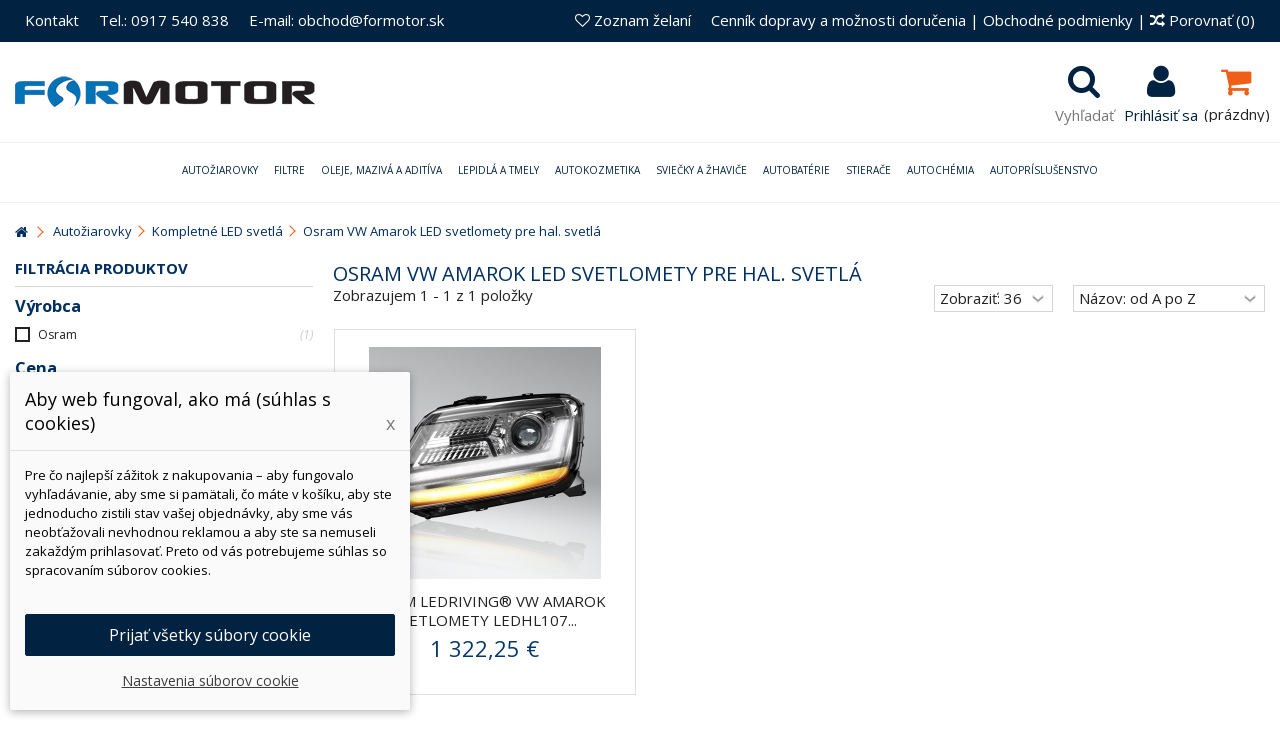

--- FILE ---
content_type: text/html; charset=utf-8
request_url: https://www.formotor.sk/6055-osram-vw-amarok-led-svetlomety-pre-hal-svetla
body_size: 113121
content:
<!DOCTYPE HTML> <!--[if lt IE 7]><html class="no-js lt-ie9 lt-ie8 lt-ie7" lang="sk-sk"><![endif]--> <!--[if IE 7]><html class="no-js lt-ie9 lt-ie8 ie7" lang="sk-sk"><![endif]--> <!--[if IE 8]><html class="no-js lt-ie9 ie8" lang="sk-sk"><![endif]--> <!--[if gt IE 8]><html class="no-js ie9" lang="sk-sk"><![endif]--><html lang="sk-sk"><head><meta charset="utf-8" /><title>Osram VW Amarok LED svetlomety pre hal. svetlá - ForMotor.sk</title><meta name="generator" content="PrestaShop" /><meta name="robots" content="index,follow" /><meta name="viewport" content="initial-scale=1,user-scalable=no,maximum-scale=1,width=device-width"><meta name="apple-mobile-web-app-capable" content="yes" /><link rel="icon" type="image/vnd.microsoft.icon" href="/img/favicon.jpg?1715695225" /><link rel="shortcut icon" type="image/x-icon" href="/img/favicon.jpg?1715695225" /><link rel="stylesheet" href="https://www.formotor.sk/themes/warehouse/cache/v_3757_2fad6848daf72e197a1c77befc1bf08f_all.css?abc32323232" type="text/css" media="all" /> <script data-keepinline="true">// GTAG consent
        window.dataLayer = window.dataLayer || [];
        function gtag(){dataLayer.push(arguments);}

        gtag("consent", "default", {
            "ad_storage": "denied",
            "ad_user_data": "denied",
            "ad_personalization": "denied",
            "analytics_storage": "denied"
        });

        
                            
                    gtag("set", "ads_data_redaction", true);
                
                    

        dataLayer.push({
            "event" : "default_consent",
        });</script>  <style>.layered_filter_ul .radio,.layered_filter_ul .checkbox {
    display: inline-block;
}
.ets_speed_dynamic_hook .cart-products-count{
    display:none!important;
}
.ets_speed_dynamic_hook .ajax_cart_quantity ,.ets_speed_dynamic_hook .ajax_cart_product_txt,.ets_speed_dynamic_hook .ajax_cart_product_txt_s{
    display:none!important;
}
.ets_speed_dynamic_hook .shopping_cart > a:first-child:after {
    display:none!important;
}</style> <style type="text/css">.pagination{display:none;}</style> <script data-keepinline="true">dataLayer = [{
                                  "ecomm_pagetype" : "category",
                                  "category_name" : "osram-vw-amarok-led-svetlomety-pre-hal-svetla"
                                }];</script> <script data-keepinline="true">(function(w,d,s,l,i){w[l]=w[l]||[];w[l].push({"gtm.start":
                            new Date().getTime(),event:"gtm.js"});var f=d.getElementsByTagName(s)[0],
                            j=d.createElement(s),dl=l!="dataLayer"?"&l="+l:"";j.async=true;j.src=
                            "https://www.googletagmanager.com/gtm.js?id="+i+dl;f.parentNode.insertBefore(j,f);
                            })(window,document,"script","dataLayer", "GTM-M89R2ZJ");</script> <link rel="stylesheet" href="https://fonts.googleapis.com/css?family=Open+Sans:300,400,400i,600,700" type="text/css" media="all" /><link rel="stylesheet" href="https://fonts.googleapis.com/css?family=Open+Sans:300,400,400i,600,700" type="text/css" media="all" /><!--[if lt IE 9]> 
<script src="https://oss.maxcdn.com/libs/html5shiv/3.7.0/html5shiv.js"></script> 
<script src="https://oss.maxcdn.com/libs/respond.js/1.3.0/respond.min.js"></script> <![endif]--> <!--[if lte IE 9]> 
<script src="https://www.formotor.sk/themes/warehouse/js/flexibility.js"></script> <![endif]--><meta property="og:title" content="Osram VW Amarok LED svetlomety pre hal. svetl&aacute; - ForMotor.sk"/><meta property="og:url" content="http://www.formotor.sk/6055-osram-vw-amarok-led-svetlomety-pre-hal-svetla"/><meta property="og:site_name" content="ForMotor.sk"/><meta property="og:description" content=""><meta property="og:type" content="website"><meta property="og:image" content="https://www.formotor.sk/img/formotorsk-logo-1484199155.jpg" />    </head><body id="category" class="not-index category category-6055 category-osram-vw-amarok-led-svetlomety-pre-hal-svetla hide-right-column show-left-column lang_sk "> <noscript><iframe src="https://www.googletagmanager.com/ns.html?id=GTM-M89R2ZJ" height="0" width="0" style="display:none;visibility:hidden"></iframe></noscript><div id="page"><div class="header-container alt-cart"> <header id="header"><div class="banner"><div class="container"><div class="row"></div></div></div><div class="nav"><div class="container"><div class="row"> <nav><ul id="header_links" class="clearfix"><li><a href="http://www.formotor.sk/content/4-kontakty">Kontakt</a></li><li><a href="http://www.formotor.sk/content/4-kontakty">Tel.: 0917 540 838</a></li><li><a href="http://www.formotor.sk/content/4-kontakty ">E-mail: obchod@formotor.sk</a></li></ul><form method="post" action="//www.formotor.sk/index.php?controller=products-comparison" class="compare-form"><a href="/content/1-cennik-dopravy-a-moznosti-dorucenia-" title="Cenník dopravy a možnosti doručenia">Cenník dopravy a možnosti doručenia</a> | <a href="/content/3-obchodne-podmienky" title="Obchodné podmienky">Obchodné podmienky</a> | <button type="submit" class="bt_compare" disabled="disabled"> <span><i class="icon-random"></i> Porovnať <span class="rtlhidden">(<span class="total-compare-val">0</span>)</span></span> </button> <input type="hidden" name="compare_product_count" class="compare_product_count" value="0" /> <input type="hidden" name="compare_product_list" class="compare_product_list" value="" /></form> <a href="https://www.formotor.sk/module/blockwishlist/mywishlist" title="Zoznam želan&iacute;" class="wishlist_top_link pull-right"><i class="icon-heart-empty"></i> Zoznam želan&iacute;</a> </nav></div></div></div><div id="search_block_top" class="col-sm-12 animak clearfix"><form id="searchbox" method="get" action="https://www.formotor.sk/hladat" > <input type="hidden" name="controller" value="search" /> <input type="hidden" name="orderby" value="position" /> <input type="hidden" name="orderway" value="desc" /> <input class="search_query form-control" type="text" id="search_query_top" name="search_query" placeholder="Vyhľadať" value="" /> <button type="submit" name="submit_search" class="btn btn-default button-search"> <span>Vyhľadať</span> </button></form></div><div><div class="container container-header"><div id="desktop-header" class="desktop-header"><div class="row"><div id="header_logo" class="col-xs-12 col-sm-4 "><a href="https://www.formotor.sk/" title="ForMotor.sk"> <img class="logo img-responsive replace-2xlogo" src="https://www.formotor.sk/img/formotorsk-logo-1484199155.jpg" data-retinalogo="https://www.formotor.sk/img/cms/logo-retina.jpg" width="300" height="33" alt="ForMotor.sk" /> </a></div><div id="shopping_cart_container" class="col-xs-12 col-sm-4 clearfix"><div class="shopping_cart"> <a href="https://www.formotor.sk/kosik-opc" title="Zobraziť môj nákupný košík" rel="nofollow"> <span class="cart_name">Košík</span><div class="more_info"> <span class="ajax_cart_quantity unvisible">0</span> <span class="ajax_cart_product_txt unvisible">Produkt:</span> <span class="ajax_cart_product_txt_s unvisible">Produkty:</span> <span class="ajax_cart_total unvisible"> </span> <span class="ajax_cart_no_product">(prázdny)</span></div> </a><div class="cart_block block exclusive"><div class="block_content"><div class="cart_block_list"><p class="cart_block_no_products"> Žiadne produkty</p><div class="cart-prices"><div class="cart-prices-line first-line"> <span class="price cart_block_shipping_cost ajax_cart_shipping_cost unvisible"> Bude určené </span> <span class="unvisible"> Doručenie </span></div><div class="cart-prices-line"> <span class="price cart_block_tax_cost ajax_cart_tax_cost">0,00 €</span> <span>DPH</span></div><div class="cart-prices-line last-line"> <span class="price cart_block_total ajax_block_cart_total">0,00 €</span> <span>Spolu</span></div><p> Ceny s DPH</p></div><p class="cart-buttons"> <a id="button_order_cart" class="btn btn-default button button-medium" href="https://www.formotor.sk/kosik-opc" title="Pokladňa" rel="nofollow"> <span> Pokladňa<i class="icon-chevron-right right"></i> </span> </a></p></div></div></div></div></div><div id="layer_cart"><div class="layer_cart_title col-xs-12"><h5> <i class="icon-check"></i> Produkt bol úspešne pridaný do vášho košíku</h5></div><div class="clearfix" ><div class="layer_cart_product col-xs-12 col-md-6"> <span class="cross" title="Zatvoriť okno"></span><div class="product-image-container layer_cart_img"></div><div class="layer_cart_product_info"> <span id="layer_cart_product_title" class="product-name"></span> <span id="layer_cart_product_attributes"></span><div> Množstvo <span id="layer_cart_product_quantity"></span></div><div> <strong>Spolu <span id="layer_cart_product_price"></span></strong></div></div></div><div class="layer_cart_cart col-xs-12 col-md-6"><h5 class="overall_cart_title"> <span class="ajax_cart_product_txt_s unvisible"> <span class="ajax_cart_quantity">0</span> ks tovaru </span> <span class="ajax_cart_product_txt "> Vo vašom košíku je 1 produkt. </span></h5><div class="layer_cart_row"> Spolu za produkty: <span class="ajax_block_products_total"> </span></div><div class="layer_cart_row ajax_shipping-container"> <span class="dark unvisible"> Spolu za doručenie:&nbsp; </span> <span class="ajax_cart_shipping_cost unvisible"> Bude určené </span></div><div class="layer_cart_row"> DPH: <span class="price cart_block_tax_cost ajax_cart_tax_cost">0,00 €</span></div><div class="layer_cart_row"> <strong> Spolu (s DPH): <span class="ajax_block_cart_total"> </span> </strong></div></div></div><div class="button-container clearfix"><div class="pull-right"> <span class="continue btn btn-default" title="Pokračovať v nákupe"> <span> <i class="icon-chevron-left left"></i> Pokračovať v nákupe </span> </span> <a class="btn btn-default button button-medium" href="https://www.formotor.sk/kosik-opc" title="Pokladňa" rel="nofollow"> <span> Pokladňa <i class="icon-chevron-right right"></i> </span> </a></div></div><div class="crossseling"></div></div><div class="layer_cart_overlay"></div><div class="header_user_info col-xs-12 col-sm-4"> <a class="login" href="https://www.formotor.sk/moj-ucet" rel="nofollow" title="Prihlásiť sa do vášho zákazníckeho účtu"> <i class="icon-signin"></i> Prihlásiť sa </a></div><div id="search_block_top_content" class="col-xs-12 col-sm-4 "><div class="iqitsearch-inner"></div></div><div class="iqit-search-shower"><div class="iqit-search-shower-i"><i class="icon icon-search"></i>Vyhľadať</div><div id="search_block_top" class="search_block_top iqit-search-c" ><form method="get" action="//www.formotor.sk/hladat" id="searchbox"> <input type="hidden" name="controller" value="search" /> <input type="hidden" name="orderby" value="position" /> <input type="hidden" name="orderway" value="desc" /><div class="search_query_container "> <input type="hidden" name="search-cat-select" value="0" class="search-cat-select" /> <input class="search_query form-control" type="text" id="search_query_top" name="search_query" placeholder="Vyhľadať" value="" /> <button type="submit" name="submit_search" class="button-search"> <span>Vyhľadať</span> </button></div></form></div></div><div class="iqitfreedeliverycount iqitfreedeliverycount-detach hidden-detach clearfix "><div clas="fd-table"><div class="ifdc-icon fd-table-cell"><i class="icon icon-truck"></i></div><div class="ifdc-remaining fd-table-cell">Zostáva nakúpiť ešte za <span class="ifdc-remaining-price">100,00 €</span> pre doručenie zdarma.</div></div></div></div></div><div class="mobile-condensed-header mobile-style mobile-style1 "><div id="mh-sticky" class="not-sticked"><div class="mobile-main-wrapper"><div class="mobile-main-bar"><div class="mh-button mh-menu"> <span id="mh-menu"><i class="icon-reorder mh-icon"></i></span></div><div class="mh-button mh-search"> <span id="mh-search" data-mh-search="1"><i class="icon-search mh-icon"></i></span></div><div class="mobile-h-logo"> <a href="https://www.formotor.sk/" title="ForMotor.sk"> <img class="logo img-responsive replace-2xlogo" src="https://www.formotor.sk/img/formotorsk-logo-1484199155.jpg" data-retinalogo="https://www.formotor.sk/img/cms/logo-retina.jpg" width="300" height="33" alt="ForMotor.sk" /> </a></div><div class="mh-button mh-user"> <span id="mh-user"><i class="icon-user mh-icon "></i></span><div class="mh-drop"><p>Pros&iacute;m prihl&aacute;ste sa alebo si vytvorte &uacute;čet</p><ul><li><a href="https://www.formotor.sk/moj-ucet" title="Prihl&aacute;siť sa" rel="nofollow">Prihl&aacute;siť sa/vytvoriť &uacute;čet</a></li></ul></div></div><div id="mh-cart-wrapper" class="mh-button mh-cart"> <span id="mh-cart"> <i class="icon-shopping-cart mh-icon "></i> </span></div></div></div><div class="mh-dropdowns"><div class="mh-drop mh-search-drop"><div class="search_block_top mh-search-module"><form method="get" action="//www.formotor.sk/hladat"> <input type="hidden" name="controller" value="search" /> <input type="hidden" name="orderby" value="position" /> <input type="hidden" name="orderway" value="desc" /><div class="search_query_container "> <input type="hidden" name="search-cat-select" value="0" class="search-cat-select" /><input class="search_query form-control" type="text" name="search_query" placeholder="Vyhľadávanie" value="" /></div> <button type="submit" name="submit_search" class="button-search"> <span>Vyhľadávanie</span> </button></form></div></div></div></div></div></div></div><div class="fw-pseudo-wrapper"><div class="desktop-header"><div class="iqitmegamenu-wrapper col-xs-12 cbp-hor-width-0 clearfix"><div id="iqitmegamenu-horizontal" class="iqitmegamenu cbp-sticky-transparent" role="navigation"><div class="container"> <nav id="cbp-hrmenu" class="cbp-hrmenu cbp-horizontal cbp-hrsub-wide cbp-fade-slide-top cbp-submenu-notarrowed cbp-submenu-notarrowed "><ul><li class="cbp-hrmenu-tab cbp-hrmenu-tab-2 "> <a href="https://www.formotor.sk/21-autoziarovky" ><span class="cbp-tab-title"> Autožiarovky <i class="icon-angle-down cbp-submenu-aindicator"></i></span> <span class="cbp-triangle-container"><span class="cbp-triangle-top"></span><span class="cbp-triangle-top-back"></span></span> </a><div class="cbp-hrsub col-xs-12"><div class="cbp-hrsub-inner"><div class="row menu_row menu-element first_rows menu-element-id-6"><div class="col-xs-3 cbp-menu-column cbp-menu-element menu-element-id-7 " ><div class="cbp-menu-column-inner"><ul class="cbp-links cbp-category-tree"><li ><div class="cbp-category-link-w"><a href="https://www.formotor.sk/245-led-osram-novinka">LED</a></div></li><li ><div class="cbp-category-link-w"><a href="https://www.formotor.sk/306-xenonove-vybojky">Xenónové výbojky</a></div></li><li ><div class="cbp-category-link-w"><a href="https://www.formotor.sk/295-h1-ziarovky">H1 žiarovky</a></div></li><li ><div class="cbp-category-link-w"><a href="https://www.formotor.sk/297-h3-ziarovky">H3 žiarovky</a></div></li><li ><div class="cbp-category-link-w"><a href="https://www.formotor.sk/296-h4-ziarovky">H4 žiarovky</a></div></li><li ><div class="cbp-category-link-w"><a href="https://www.formotor.sk/298-h7-ziarovky">H7 žiarovky</a></div></li><li ><div class="cbp-category-link-w"><a href="https://www.formotor.sk/455-h11-ziarovky">H11 žiarovky</a></div></li><li ><div class="cbp-category-link-w"><a href="https://www.formotor.sk/300-hb3-ziarovky">HB3 žiarovky</a></div></li></ul></div></div><div class="col-xs-3 cbp-menu-column cbp-menu-element menu-element-id-8 " ><div class="cbp-menu-column-inner"><ul class="cbp-links cbp-category-tree"><li ><div class="cbp-category-link-w"><a href="https://www.formotor.sk/301-hb4-ziarovky">HB4 žiarovky</a></div></li><li ><div class="cbp-category-link-w"><a href="https://www.formotor.sk/302-signalne-ziarovky">Signálne žiarovky</a></div></li><li ><div class="cbp-category-link-w"><a href="https://www.formotor.sk/492-motocyklove-ziarovky-svetlometu">Motocyklové žiarovky</a></div></li><li ><div class="cbp-category-link-w"><a href="https://www.formotor.sk/430-svetla-na-bicykel">Svetlá na bicykel</a></div></li><li ><div class="cbp-category-link-w"><a href="https://www.formotor.sk/470-24v-ziarovky">24V žiarovky</a></div></li><li ><div class="cbp-category-link-w"><a href="https://www.formotor.sk/494-zalozne-balenia-ziaroviek">Záložné balenia žiaroviek</a></div></li><li ><div class="cbp-category-link-w"><a href="https://www.formotor.sk/499-kompletne-led-svetla">Kompletné LED svetlá</a></div></li><li ><div class="cbp-category-link-w"><a href="https://www.formotor.sk/525-h8-ziarovky">H8 žiarovky</a></div></li></ul></div></div><div class="col-xs-3 cbp-menu-column cbp-menu-element menu-element-id-9 " ><div class="cbp-menu-column-inner"><ul class="cbp-links cbp-category-tree"><li ><div class="cbp-category-link-w"><a href="https://www.formotor.sk/527-h9-ziarovky">H9 žiarovky</a></div></li><li ><div class="cbp-category-link-w"><a href="https://www.formotor.sk/528-h9b-ziarovky">H9B žiarovky</a></div></li><li ><div class="cbp-category-link-w"><a href="https://www.formotor.sk/529-h10-ziarovky">H10 žiarovky</a></div></li><li ><div class="cbp-category-link-w"><a href="https://www.formotor.sk/530-h13-ziarovky">H13 žiarovky</a></div></li><li ><div class="cbp-category-link-w"><a href="https://www.formotor.sk/531-h15-ziarovky">H15 žiarovky</a></div></li><li ><div class="cbp-category-link-w"><a href="https://www.formotor.sk/532-h16-ziarovky">H16 žiarovky</a></div></li><li ><div class="cbp-category-link-w"><a href="https://www.formotor.sk/533-hb2-ziarovky">HB2 žiarovky</a></div></li><li ><div class="cbp-category-link-w"><a href="https://www.formotor.sk/534-hb5-ziarovky">HB5 žiarovky</a></div></li></ul></div></div><div class="col-xs-3 cbp-menu-column cbp-menu-element menu-element-id-10 " ><div class="cbp-menu-column-inner"><ul class="cbp-links cbp-category-tree"><li ><div class="cbp-category-link-w"><a href="https://www.formotor.sk/535-h11b-ziarovky">H11B žiarovky</a></div></li><li ><div class="cbp-category-link-w"><a href="https://www.formotor.sk/536-h271-ziarovky">H27/1 žiarovky</a></div></li><li ><div class="cbp-category-link-w"><a href="https://www.formotor.sk/537-h272-ziarovky">H27/2 žiarovky</a></div></li><li ><div class="cbp-category-link-w"><a href="https://www.formotor.sk/538-r2-ziarovky">R2 žiarovky</a></div></li><li ><div class="cbp-category-link-w"><a href="https://www.formotor.sk/718-osram-autoziarovky">Osram autožiarovky</a></div></li></ul></div></div></div></div></div></li><li class="cbp-hrmenu-tab cbp-hrmenu-tab-8 "> <a href="https://www.formotor.sk/19-filtre" ><span class="cbp-tab-title"> Filtre <i class="icon-angle-down cbp-submenu-aindicator"></i></span> <span class="cbp-triangle-container"><span class="cbp-triangle-top"></span><span class="cbp-triangle-top-back"></span></span> </a><div class="cbp-hrsub col-xs-12"><div class="cbp-hrsub-inner"><div class="row menu_row menu-element first_rows menu-element-id-1"><div class="col-xs-3 cbp-menu-column cbp-menu-element menu-element-id-2 " ><div class="cbp-menu-column-inner"><ul class="cbp-links cbp-category-tree"><li ><div class="cbp-category-link-w"><a href="https://www.formotor.sk/56-olejove-filtre">Olejové filtre</a></div></li><li ><div class="cbp-category-link-w"><a href="https://www.formotor.sk/57-vzduchove-filtre">Vzduchové filtre</a></div></li><li ><div class="cbp-category-link-w"><a href="https://www.formotor.sk/58-palivove-filtre">Palivové filtre</a></div></li><li ><div class="cbp-category-link-w"><a href="https://www.formotor.sk/59-kabinove-filtre">Kabinové filtre</a></div></li><li ><div class="cbp-category-link-w"><a href="https://www.formotor.sk/293-motocyklove-filtre">Motocyklové filtre</a></div></li></ul></div></div><div class="col-xs-3 cbp-menu-column cbp-menu-element menu-element-id-3 " ><div class="cbp-menu-column-inner"><ul class="cbp-links cbp-category-tree"><li ><div class="cbp-category-link-w"><a href="https://www.formotor.sk/60-hydraulicke-filtre">Hydraulické filtre</a></div></li><li ><div class="cbp-category-link-w"><a href="https://www.formotor.sk/287-vysusace-brzdoveho-systemu">Vysúšače brzdového systému</a></div></li><li ><div class="cbp-category-link-w"><a href="https://www.formotor.sk/288-adblue-filtre">AdBlue filtre</a></div></li><li ><div class="cbp-category-link-w"><a href="https://www.formotor.sk/289-odstredivky">Odstredivky</a></div></li><li ><div class="cbp-category-link-w"><a href="https://www.formotor.sk/290-separatory-oleja">Separátory oleja</a></div></li></ul></div></div><div class="col-xs-3 cbp-menu-column cbp-menu-element menu-element-id-4 " ><div class="cbp-menu-column-inner"><ul class="cbp-links cbp-category-tree"><li ><div class="cbp-category-link-w"><a href="https://www.formotor.sk/569-poistne-vlozky">Poistné vložky</a></div></li><li ><div class="cbp-category-link-w"><a href="https://www.formotor.sk/292-kluce-na-olejove-filtre-mann">Kľúče na olejové filtre MANN</a></div></li><li ><div class="cbp-category-link-w"><a href="https://www.formotor.sk/294-priemyselne-filtre">Priemyselné filtre</a></div></li><li ><div class="cbp-category-link-w"><a href="https://www.formotor.sk/564-filtre-odvzdusnovania">Filtre odvzdušňovania</a></div></li><li ><div class="cbp-category-link-w"><a href="https://www.formotor.sk/565-tesnenia-pre-puzdra-filtrov">Tesnenia pre púzdra filtrov</a></div></li></ul></div></div><div class="col-xs-3 cbp-menu-column cbp-menu-element menu-element-id-5 " ><div class="cbp-menu-column-inner"><ul class="cbp-links cbp-category-tree"><li ><div class="cbp-category-link-w"><a href="https://www.formotor.sk/291-filtre-pre-edm">Filtre pre EDM</a></div></li><li ><div class="cbp-category-link-w"><a href="https://www.formotor.sk/567-filtre-chladiacej-kvapaliny">Filtre chladiacej kvapaliny</a></div></li><li ><div class="cbp-category-link-w"><a href="https://www.formotor.sk/568-filtre-posilovacov-riadenia">Filtre posilovačov riadenia</a></div></li></ul></div></div></div></div></div></li><li class="cbp-hrmenu-tab cbp-hrmenu-tab-3 "> <a href="https://www.formotor.sk/22-oleje-maziva-a-aditiva" ><span class="cbp-tab-title"> Oleje, mazivá a aditíva <i class="icon-angle-down cbp-submenu-aindicator"></i></span> <span class="cbp-triangle-container"><span class="cbp-triangle-top"></span><span class="cbp-triangle-top-back"></span></span> </a><div class="cbp-hrsub col-xs-3"><div class="cbp-hrsub-inner"><div class="row menu_row menu-element first_rows menu-element-id-1"><div class="col-xs-3 cbp-menu-column cbp-menu-element menu-element-id-2 " ><div class="cbp-menu-column-inner"><ul class="cbp-links cbp-category-tree"><li ><div class="cbp-category-link-w"><a href="https://www.formotor.sk/571-motorove-oleje">Motorové oleje</a></div></li><li ><div class="cbp-category-link-w"><a href="https://www.formotor.sk/335-prevodove-oleje">Prevodové oleje</a></div></li><li ><div class="cbp-category-link-w"><a href="https://www.formotor.sk/622-hydraulicke-oleje">Hydraulické oleje</a></div></li><li ><div class="cbp-category-link-w"><a href="https://www.formotor.sk/575-tlmicove-oleje">Tlmičové oleje</a></div></li></ul></div></div><div class="col-xs-3 cbp-menu-column cbp-menu-element menu-element-id-3 " ><div class="cbp-menu-column-inner"><ul class="cbp-links cbp-category-tree"><li ><div class="cbp-category-link-w"><a href="https://www.formotor.sk/379-kompresorove-oleje">Kompresorové oleje</a></div></li><li ><div class="cbp-category-link-w"><a href="https://www.formotor.sk/358-motocyklovy-program">Motocyklový program</a></div></li><li ><div class="cbp-category-link-w"><a href="https://www.formotor.sk/373-zahradna-technika">Záhradná technika</a></div></li><li ><div class="cbp-category-link-w"><a href="https://www.formotor.sk/388-prisady-do-oleja">Prísady do oleja</a></div></li></ul></div></div><div class="col-xs-3 cbp-menu-column cbp-menu-element menu-element-id-4 " ><div class="cbp-menu-column-inner"><ul class="cbp-links cbp-category-tree"><li ><div class="cbp-category-link-w"><a href="https://www.formotor.sk/390-prisady-do-nafty">Prísady do nafty</a></div></li><li ><div class="cbp-category-link-w"><a href="https://www.formotor.sk/389-prisady-do-benzinu">Prísady do benzínu</a></div></li><li ><div class="cbp-category-link-w"><a href="https://www.formotor.sk/391-prisady-do-chladica">Prísady do chladiča</a></div></li><li ><div class="cbp-category-link-w"><a href="https://www.formotor.sk/392-prisady-do-lpg">Prísady do LPG/CNG</a></div></li></ul></div></div><div class="col-xs-3 cbp-menu-column cbp-menu-element menu-element-id-5 " ><div class="cbp-menu-column-inner"><ul class="cbp-links cbp-category-tree"><li ><div class="cbp-category-link-w"><a href="https://www.formotor.sk/381-mazacie-latky">Mazacie látky</a></div></li></ul></div></div></div></div></div></li><li class="cbp-hrmenu-tab cbp-hrmenu-tab-5 "> <a href="https://www.formotor.sk/33-lepidla-a-tmely" ><span class="cbp-tab-title"> Lepidlá a tmely <i class="icon-angle-down cbp-submenu-aindicator"></i></span> <span class="cbp-triangle-container"><span class="cbp-triangle-top"></span><span class="cbp-triangle-top-back"></span></span> </a><div class="cbp-hrsub col-xs-12"><div class="cbp-hrsub-inner"><div class="row menu_row menu-element first_rows menu-element-id-1"><div class="col-xs-3 cbp-menu-column cbp-menu-element menu-element-id-2 " ><div class="cbp-menu-column-inner"><ul class="cbp-links cbp-category-tree"><li ><div class="cbp-category-link-w"><a href="https://www.formotor.sk/53-sekundove-lepidla">Aktivátory a primery</a></div></li><li ><div class="cbp-category-link-w"><a href="https://www.formotor.sk/54-zaistovanie-skrutiek">Zaisťovanie skrutiek</a></div></li><li ><div class="cbp-category-link-w"><a href="https://www.formotor.sk/55-utesnovanie-zavitov">Sekundové lepidlá</a></div></li><li ><div class="cbp-category-link-w"><a href="https://www.formotor.sk/63-cistenie-a-uprava-povrchu">Upevňovanie ložísk a valcových dielov</a></div></li><li ><div class="cbp-category-link-w"><a href="https://www.formotor.sk/64-plosne-tesnenie">Okamžitá pomoc</a></div></li><li ><div class="cbp-category-link-w"><a href="https://www.formotor.sk/65-maziva">Konštrukčné lepidlá</a></div></li><li ><div class="cbp-category-link-w"><a href="https://www.formotor.sk/136-opravarenske-kovy-a-metal-sety">Opravárenské kovy a metal sety</a></div></li><li ><div class="cbp-category-link-w"><a href="https://www.formotor.sk/138-plosne-tesnenia">Plošné tesnenia</a></div></li></ul></div></div><div class="col-xs-3 cbp-menu-column cbp-menu-element menu-element-id-3 " ><div class="cbp-menu-column-inner"><ul class="cbp-links cbp-category-tree"><li ><div class="cbp-category-link-w"><a href="https://www.formotor.sk/141-utesnovanie-zavitovych-spojov">Utesňovanie závitových spojov</a></div></li><li ><div class="cbp-category-link-w"><a href="https://www.formotor.sk/142-cistenie-a-odmastovanie-povrchu">Čistenie a odmasťovanie povrchu</a></div></li><li ><div class="cbp-category-link-w"><a href="https://www.formotor.sk/146-mazanie">Mazanie</a></div></li><li ><div class="cbp-category-link-w"><a href="https://www.formotor.sk/101-lepenie-autoskiel">Lepenie autoskiel</a></div></li><li ><div class="cbp-category-link-w"><a href="https://www.formotor.sk/315-lepenie-karoserii-a-dielcov">Lepenie karosérií a dielcov</a></div></li><li ><div class="cbp-category-link-w"><a href="https://www.formotor.sk/107-ochrana-podvozku">Ochrana podvozku</a></div></li><li ><div class="cbp-category-link-w"><a href="https://www.formotor.sk/314-ochrana-dutin">Ochrana dutín</a></div></li></ul></div></div><div class="col-xs-3 cbp-menu-column cbp-menu-element menu-element-id-4 " ><div class="cbp-menu-column-inner"><ul class="cbp-links cbp-category-tree"><li ><div class="cbp-category-link-w"><a href="https://www.formotor.sk/109-tesnenie-svov">Tesnenie švov</a></div></li><li ><div class="cbp-category-link-w"><a href="https://www.formotor.sk/105-plnice">Plniče na karosérie</a></div></li><li ><div class="cbp-category-link-w"><a href="https://www.formotor.sk/103-cistice">Čističe</a></div></li><li ><div class="cbp-category-link-w"><a href="https://www.formotor.sk/151-ms-polymery">MS Polyméry</a></div></li><li ><div class="cbp-category-link-w"><a href="https://www.formotor.sk/152-polyuretanove-lepidla">Polyuretánové lepidlá</a></div></li><li ><div class="cbp-category-link-w"><a href="https://www.formotor.sk/153-odhlucnenie-karoserie">Odhlučnenie karosérie</a></div></li><li ><div class="cbp-category-link-w"><a href="https://www.formotor.sk/156-opravy-plastov">Opravy plastov</a></div></li></ul></div></div><div class="col-xs-3 cbp-menu-column cbp-menu-element menu-element-id-5 " ><div class="cbp-menu-column-inner"><ul class="cbp-links cbp-category-tree"><li ><div class="cbp-category-link-w"><a href="https://www.formotor.sk/318-ochrana-proti-oderom">Ochrana proti oderom</a></div></li><li ><div class="cbp-category-link-w"><a href="https://www.formotor.sk/425-protismykove-plochy">Protišmykové nátery</a></div></li><li ><div class="cbp-category-link-w"><a href="https://www.formotor.sk/102-zariadenia">Zariadenia</a></div></li><li ><div class="cbp-category-link-w"><a href="https://www.formotor.sk/316-pomocne-produkty-na-zasklievanie-">Pomocné produkty na zasklievanie </a></div></li><li ><div class="cbp-category-link-w"><a href="https://www.formotor.sk/254-bison">BISON</a></div></li></ul></div></div></div></div></div></li><li class="cbp-hrmenu-tab cbp-hrmenu-tab-14 "> <a href="https://www.formotor.sk/24-autokozmetika" ><span class="cbp-tab-title"> Autokozmetika <i class="icon-angle-down cbp-submenu-aindicator"></i></span> <span class="cbp-triangle-container"><span class="cbp-triangle-top"></span><span class="cbp-triangle-top-back"></span></span> </a><div class="cbp-hrsub col-xs-12"><div class="cbp-hrsub-inner"><div class="row menu_row menu-element first_rows menu-element-id-1"><div class="col-xs-3 cbp-menu-column cbp-menu-element menu-element-id-2 " ><div class="cbp-menu-column-inner"><ul class="cbp-links cbp-category-tree"><li ><div class="cbp-category-link-w"><a href="https://www.formotor.sk/319-odstranovanie-skrabancov">Odstraňovanie škrabancov</a></div></li><li ><div class="cbp-category-link-w"><a href="https://www.formotor.sk/270-autosampony">Autošampóny</a></div></li><li ><div class="cbp-category-link-w"><a href="https://www.formotor.sk/271-vosky-a-lestenie">Vosky a leštenie</a></div></li><li ><div class="cbp-category-link-w"><a href="https://www.formotor.sk/275-cistenie-diskov">Čistenie diskov</a></div></li><li ><div class="cbp-category-link-w"><a href="https://www.formotor.sk/276-starostlivost-o-pneumatiky-a-vonkajsie-plasty">Starostlivosť o pneumatiky a vonkajšie plasty</a></div></li><li ><div class="cbp-category-link-w"><a href="https://www.formotor.sk/3121-pohlcovace-pachu">Pohlcovače pachu</a></div></li></ul></div></div><div class="col-xs-3 cbp-menu-column cbp-menu-element menu-element-id-3 " ><div class="cbp-menu-column-inner"><ul class="cbp-links cbp-category-tree"><li ><div class="cbp-category-link-w"><a href="https://www.formotor.sk/274-obnova-a-udrzba-plastov">Obnova a údržba plastov</a></div></li><li ><div class="cbp-category-link-w"><a href="https://www.formotor.sk/273-cistenie-skiel">Čistenie skiel</a></div></li><li ><div class="cbp-category-link-w"><a href="https://www.formotor.sk/279-osetrenie-koze-a-calunenia">Ošetrenie kože a čalúnenia</a></div></li><li ><div class="cbp-category-link-w"><a href="https://www.formotor.sk/497-utierky-spongie-rukavice-aplikatory">Utierky, špongie, rukavice, aplikátory</a></div></li><li ><div class="cbp-category-link-w"><a href="https://www.formotor.sk/322-tekute-stierace-a-zahmlievanie">Tekuté stierače a zahmlievanie</a></div></li><li ><div class="cbp-category-link-w"><a href="https://www.formotor.sk/608-nemrznuce-zmesy-do-ostrekovacov">Nemrznúce zmesy do ostrekovačov</a></div></li></ul></div></div><div class="col-xs-3 cbp-menu-column cbp-menu-element menu-element-id-4 " ><div class="cbp-menu-column-inner"><ul class="cbp-links cbp-category-tree"><li ><div class="cbp-category-link-w"><a href="https://www.formotor.sk/285-spreje-na-cistenie-a-dezinfekciu-klimatizacie">Spreje na čistenie a dezinfekciu klimatizácie</a></div></li><li ><div class="cbp-category-link-w"><a href="https://www.formotor.sk/320-odstranovace-hmyzu">Odstraňovače hmyzu</a></div></li><li ><div class="cbp-category-link-w"><a href="https://www.formotor.sk/117-zimna-ponuka">Zimná ponuka</a></div></li><li ><div class="cbp-category-link-w"><a href="https://www.formotor.sk/277-cistenie-motora">Čistenie motora</a></div></li><li ><div class="cbp-category-link-w"><a href="https://www.formotor.sk/3076-ochrana-proti-hlodavcom">Ochrana proti hlodavcom</a></div></li><li ><div class="cbp-category-link-w"><a href="https://www.formotor.sk/423-profi-produkty-velke-balenia-pre-autoumyvarne">Profi produkty, veľké balenia pre autoumyvárne</a></div></li></ul></div></div><div class="col-xs-3 cbp-menu-column cbp-menu-element menu-element-id-5 " ><div class="cbp-menu-column-inner"><ul class="cbp-links cbp-category-tree"><li ><div class="cbp-category-link-w"><a href="https://www.formotor.sk/185-osviezovace-vzduchu-a-vone-do-auta">Osviežovače vzduchu a vôňe do auta</a></div></li><li ><div class="cbp-category-link-w"><a href="https://www.formotor.sk/605-odstranovanie-asfaltu-a-zivice">Odstraňovanie asfaltu a živice</a></div></li><li ><div class="cbp-category-link-w"><a href="https://www.formotor.sk/3119-lestenie-chromu">Leštenie chrómu</a></div></li><li ><div class="cbp-category-link-w"><a href="https://www.formotor.sk/498-silikonove-stierky">Silikónové stierky</a></div></li><li ><div class="cbp-category-link-w"><a href="https://www.formotor.sk/3077-kefy-na-umyvanie">Kefy na umývanie</a></div></li><li ><div class="cbp-category-link-w"><a href="https://www.formotor.sk/591-renovacia-svetlometov">Renovácia svetlometov</a></div></li></ul></div></div></div></div></div></li><li class="cbp-hrmenu-tab cbp-hrmenu-tab-10 "> <a href="https://www.formotor.sk/23-sviecky-a-zhavice" ><span class="cbp-tab-title"> Sviečky a žhaviče <i class="icon-angle-down cbp-submenu-aindicator"></i></span> <span class="cbp-triangle-container"><span class="cbp-triangle-top"></span><span class="cbp-triangle-top-back"></span></span> </a><div class="cbp-hrsub col-xs-12"><div class="cbp-hrsub-inner"><div class="row menu_row menu-element first_rows menu-element-id-1"><div class="col-xs-3 cbp-menu-column cbp-menu-element menu-element-id-2 " ><div class="cbp-menu-column-inner"><ul class="cbp-links cbp-category-tree"><li class="cbp-hrsub-haslevel2"><div class="cbp-category-link-w"><a href="https://www.formotor.sk/653-auto-zapalovacie-sviecky">Auto - Zapaľovacie sviečky</a><ul class="cbp-hrsub-level2"><li ><div class="cbp-category-link-w"> <a href="https://www.formotor.sk/3537-brisk-super">Brisk Super</a></div></li><li ><div class="cbp-category-link-w"> <a href="https://www.formotor.sk/3538-brisk-extra">Brisk Extra</a></div></li><li ><div class="cbp-category-link-w"> <a href="https://www.formotor.sk/3539-brisk-platin">Brisk Platin</a></div></li><li ><div class="cbp-category-link-w"> <a href="https://www.formotor.sk/3540-brisk-iridium-premium">Brisk Iridium Premium+</a></div></li><li class="cbp-hrsub-haslevel3" ><div class="cbp-category-link-w"> <a href="https://www.formotor.sk/3541-brisk-a-line">BRISK A-line</a><ul class="cbp-hrsub-level2 cbp-hrsub-level3"><li ><div class="cbp-category-link-w"> <a href="https://www.formotor.sk/3563-jednoelektrodova-sirokorozsahova">Jednoelektródová širokorozsahová</a></div></li><li ><div class="cbp-category-link-w"> <a href="https://www.formotor.sk/3564-dvojelektrodova-sirokorozsahova">Dvojelektródová širokorozsahová</a></div></li><li ><div class="cbp-category-link-w"> <a href="https://www.formotor.sk/3565-trojelektrodova-sirokorozsahova">Trojelektródová širokorozsahová</a></div></li><li ><div class="cbp-category-link-w"> <a href="https://www.formotor.sk/3566-sirokoelektrodova-sirokorozsahova">Širokoelektródová širokorozsahová</a></div></li></ul></div></li><li ><div class="cbp-category-link-w"> <a href="https://www.formotor.sk/3555-brisk-premium-evo">BRISK Premium EVO</a></div></li><li ><div class="cbp-category-link-w"> <a href="https://www.formotor.sk/3556-brisk-silver">BRISK Silver</a></div></li><li ><div class="cbp-category-link-w"> <a href="https://www.formotor.sk/3557-brisk-premium-gs">BRISK Premium GS</a></div></li><li ><div class="cbp-category-link-w"> <a href="https://www.formotor.sk/3558-brisk-premium-lgs">BRISK Premium LGS</a></div></li><li ><div class="cbp-category-link-w"> <a href="https://www.formotor.sk/3559-brisk-premium-zczs">BRISK Premium ZC/ZS</a></div></li><li ><div class="cbp-category-link-w"> <a href="https://www.formotor.sk/3560-brisk-extra-turbo-racing">BRISK Extra Turbo Racing</a></div></li><li ><div class="cbp-category-link-w"> <a href="https://www.formotor.sk/3561-brisk-iridium-racing">BRISK Iridium Racing</a></div></li><li ><div class="cbp-category-link-w"> <a href="https://www.formotor.sk/3562-brisk-silver-racing">BRISK Silver Racing</a></div></li></ul></div></li><li class="cbp-hrsub-haslevel2"><div class="cbp-category-link-w"><a href="https://www.formotor.sk/654-moto-zapalovacie-sviecky">Moto - Zapaľovacie sviečky</a><ul class="cbp-hrsub-level2"><li ><div class="cbp-category-link-w"> <a href="https://www.formotor.sk/3567-brisk-silver-racing">BRISK Silver Racing</a></div></li><li ><div class="cbp-category-link-w"> <a href="https://www.formotor.sk/3568-brisk-super">BRISK Super</a></div></li><li ><div class="cbp-category-link-w"> <a href="https://www.formotor.sk/3569-brisk-extra">BRISK Extra</a></div></li><li ><div class="cbp-category-link-w"> <a href="https://www.formotor.sk/3570-brisk-platin">BRISK Platin</a></div></li><li ><div class="cbp-category-link-w"> <a href="https://www.formotor.sk/3571-brisk-iridium-premium-">BRISK Iridium premium +</a></div></li><li class="cbp-hrsub-haslevel3" ><div class="cbp-category-link-w"> <a href="https://www.formotor.sk/3572-brisk-a-line">BRISK A-line</a><ul class="cbp-hrsub-level2 cbp-hrsub-level3"><li ><div class="cbp-category-link-w"> <a href="https://www.formotor.sk/3611-jednoelektrodova-sirokorozsahova">Jednoelektródová širokorozsahová</a></div></li><li ><div class="cbp-category-link-w"> <a href="https://www.formotor.sk/3612-sirokoelektrodova-sirokorozsahova">Širokoelektródová širokorozsahová</a></div></li></ul></div></li><li ><div class="cbp-category-link-w"> <a href="https://www.formotor.sk/3573-brisk-classic">BRISK Classic</a></div></li><li ><div class="cbp-category-link-w"> <a href="https://www.formotor.sk/3574-brsk-premium-evo">BRSK Premium EVO</a></div></li><li ><div class="cbp-category-link-w"> <a href="https://www.formotor.sk/3575-brisk-silver">BRISK Silver</a></div></li><li ><div class="cbp-category-link-w"> <a href="https://www.formotor.sk/3576-brisk-premium-gs">BRISK Premium GS</a></div></li><li ><div class="cbp-category-link-w"> <a href="https://www.formotor.sk/3577-brisk-iridium-racing">BRISK Iridium Racing</a></div></li><li ><div class="cbp-category-link-w"> <a href="https://www.formotor.sk/3578-brisk-premium-lgs">BRISK Premium LGS</a></div></li></ul></div></li></ul></div></div><div class="col-xs-3 cbp-menu-column cbp-menu-element menu-element-id-3 " ><div class="cbp-menu-column-inner"><ul class="cbp-links cbp-category-tree"><li class="cbp-hrsub-haslevel2"><div class="cbp-category-link-w"><a href="https://www.formotor.sk/655-garden-zapalovacie-sviecky">Garden - Zapaľovacie sviečky</a><ul class="cbp-hrsub-level2"><li ><div class="cbp-category-link-w"> <a href="https://www.formotor.sk/3579-brisk-classic">BRISK Classic</a></div></li><li ><div class="cbp-category-link-w"> <a href="https://www.formotor.sk/3580-brisk-super">BRISK Super</a></div></li><li ><div class="cbp-category-link-w"> <a href="https://www.formotor.sk/3581-brisk-silver">BRISK Silver</a></div></li><li ><div class="cbp-category-link-w"> <a href="https://www.formotor.sk/3582-brisk-a-line">BRISK A-line</a></div></li></ul></div></li><li class="cbp-hrsub-haslevel2"><div class="cbp-category-link-w"><a href="https://www.formotor.sk/656-lode-zapalovacie-sviecky">Lode - Zapaľovacie sviečky</a><ul class="cbp-hrsub-level2"><li ><div class="cbp-category-link-w"> <a href="https://www.formotor.sk/3583-brisk-super">BRISK Super</a></div></li><li ><div class="cbp-category-link-w"> <a href="https://www.formotor.sk/3584-brisk-extra">BRISK Extra</a></div></li><li ><div class="cbp-category-link-w"> <a href="https://www.formotor.sk/3585-brisk-platin">BRISK Platin</a></div></li><li ><div class="cbp-category-link-w"> <a href="https://www.formotor.sk/3586-brisk-iridium-racing">BRISK Iridium premium +</a></div></li><li ><div class="cbp-category-link-w"> <a href="https://www.formotor.sk/3587-brisk-a-line">Brisk A-line</a></div></li><li ><div class="cbp-category-link-w"> <a href="https://www.formotor.sk/3588-brisk-classic">BRISK Classic</a></div></li><li ><div class="cbp-category-link-w"> <a href="https://www.formotor.sk/3589-brisk-premium-evo">BRISK Premium EVO</a></div></li><li ><div class="cbp-category-link-w"> <a href="https://www.formotor.sk/3590-brisk-silver">BRISK Silver</a></div></li><li ><div class="cbp-category-link-w"> <a href="https://www.formotor.sk/3591-brisk-silver-racing">BRISK Silver Racing</a></div></li></ul></div></li></ul></div></div><div class="col-xs-3 cbp-menu-column cbp-menu-element menu-element-id-4 " ><div class="cbp-menu-column-inner"><ul class="cbp-links cbp-category-tree"><li class="cbp-hrsub-haslevel2"><div class="cbp-category-link-w"><a href="https://www.formotor.sk/606-zhaviace-sviecky"> Žhaviace sviečky</a><ul class="cbp-hrsub-level2"><li ><div class="cbp-category-link-w"> <a href="https://www.formotor.sk/3621-brisk-tycinkove-pre-vznetove-motory">BRISK TYČINKOVÉ PRE VZNETOVÉ MOTORY</a></div></li><li ><div class="cbp-category-link-w"> <a href="https://www.formotor.sk/3622-brisk-ohrievace-nasavaneho-vzduchu">BRISK OHRIEVAČE NASÁVANÉHO VZDUCHU</a></div></li><li ><div class="cbp-category-link-w"> <a href="https://www.formotor.sk/3623-brisk-spiralove-pre-nezavisle-kurenie">BRISK ŠPIRÁLOVÉ PRE NEZÁVISLÉ KÚRENIE</a></div></li><li ><div class="cbp-category-link-w"> <a href="https://www.formotor.sk/3624-birsk-spiralove-pre-vznetove-motory">BIRSK ŠPIRÁLOVÉ PRE VZNETOVÉ MOTORY</a></div></li></ul></div></li><li class="cbp-hrsub-haslevel2"><div class="cbp-category-link-w"><a href="https://www.formotor.sk/652-snimace-otacok">Snímače otáčok</a><ul class="cbp-hrsub-level2"><li ><div class="cbp-category-link-w"> <a href="https://www.formotor.sk/3625-induktivne-snimace">Induktívne snímače</a></div></li><li ><div class="cbp-category-link-w"> <a href="https://www.formotor.sk/3626-hallove-snimace">Hallove snímače</a></div></li></ul></div></li></ul></div></div></div></div></div></li><li class="cbp-hrmenu-tab cbp-hrmenu-tab-7 "> <a href="https://www.formotor.sk/8-autobaterie" ><span class="cbp-tab-title"> Autobatérie <i class="icon-angle-down cbp-submenu-aindicator"></i></span> <span class="cbp-triangle-container"><span class="cbp-triangle-top"></span><span class="cbp-triangle-top-back"></span></span> </a><div class="cbp-hrsub col-xs-12"><div class="cbp-hrsub-inner"><div class="row menu_row menu-element first_rows menu-element-id-1"><div class="col-xs-3 cbp-menu-column cbp-menu-element menu-element-id-2 " ><div class="cbp-menu-column-inner"><ul class="cbp-links cbp-category-tree"><li ><div class="cbp-category-link-w"><a href="https://www.formotor.sk/15-varta">VARTA</a></div></li><li ><div class="cbp-category-link-w"><a href="https://www.formotor.sk/3187-exide">EXIDE</a></div></li></ul></div></div><div class="col-xs-3 cbp-menu-column cbp-menu-element menu-element-id-3 " ><div class="cbp-menu-column-inner"><ul class="cbp-links cbp-category-tree"><li ><div class="cbp-category-link-w"><a href="https://www.formotor.sk/18-banner">BANNER</a></div></li><li ><div class="cbp-category-link-w"><a href="https://www.formotor.sk/416-autonabijacky">Autonabíjačky</a></div></li></ul></div></div><div class="col-xs-3 cbp-menu-column cbp-menu-element menu-element-id-4 " ><div class="cbp-menu-column-inner"><ul class="cbp-links cbp-category-tree"><li ><div class="cbp-category-link-w"><a href="https://www.formotor.sk/16-afa">AFA</a></div></li><li ><div class="cbp-category-link-w"><a href="https://www.formotor.sk/3188-startovacie-kable">Štartovacie káble</a></div></li></ul></div></div><div class="col-xs-3 cbp-menu-column cbp-menu-element menu-element-id-5 " ><div class="cbp-menu-column-inner"><ul class="cbp-links cbp-category-tree"><li ><div class="cbp-category-link-w"><a href="https://www.formotor.sk/17-optima">OPTIMA</a></div></li></ul></div></div></div></div></div></li><li class="cbp-hrmenu-tab cbp-hrmenu-tab-11 "> <a href="https://www.formotor.sk/25-stierace" ><span class="cbp-tab-title"> Stierače <i class="icon-angle-down cbp-submenu-aindicator"></i></span> <span class="cbp-triangle-container"><span class="cbp-triangle-top"></span><span class="cbp-triangle-top-back"></span></span> </a><div class="cbp-hrsub col-xs-12"><div class="cbp-hrsub-inner"><div class="row menu_row menu-element first_rows menu-element-id-1"><div class="col-xs-3 cbp-menu-column cbp-menu-element menu-element-id-2 " ><div class="cbp-menu-column-inner"><ul class="cbp-links cbp-category-tree"><li ><div class="cbp-category-link-w"><a href="https://www.formotor.sk/3189-stierace-audi">Stierače Audi </a></div></li><li ><div class="cbp-category-link-w"><a href="https://www.formotor.sk/3191-stierace-bmw">Stierače BMW</a></div></li><li ><div class="cbp-category-link-w"><a href="https://www.formotor.sk/3192-stierace-citroeen">Stierače CITRÖEN</a></div></li><li ><div class="cbp-category-link-w"><a href="https://www.formotor.sk/3193-stierace-dacia">Stierače DACIA </a></div></li><li ><div class="cbp-category-link-w"><a href="https://www.formotor.sk/3194-stierace-fiat">Stierače FIAT</a></div></li><li ><div class="cbp-category-link-w"><a href="https://www.formotor.sk/3195-stierace-ford">Stierače Ford </a></div></li></ul></div></div><div class="col-xs-3 cbp-menu-column cbp-menu-element menu-element-id-3 " ><div class="cbp-menu-column-inner"><ul class="cbp-links cbp-category-tree"><li ><div class="cbp-category-link-w"><a href="https://www.formotor.sk/3196-stierace-honda">Stierače HONDA </a></div></li><li ><div class="cbp-category-link-w"><a href="https://www.formotor.sk/3197-stierace-hyundai">Stierače HYUNDAI </a></div></li><li ><div class="cbp-category-link-w"><a href="https://www.formotor.sk/3198-stierace-kia">Stierače KIA</a></div></li><li ><div class="cbp-category-link-w"><a href="https://www.formotor.sk/3199-stierace-mazda">Stierače MAZDA </a></div></li><li ><div class="cbp-category-link-w"><a href="https://www.formotor.sk/3200-stierace-mitsubishi">Stierače MITSUBISHI </a></div></li><li ><div class="cbp-category-link-w"><a href="https://www.formotor.sk/3201-stierace-nissan">Stierače NISSAN</a></div></li></ul></div></div><div class="col-xs-3 cbp-menu-column cbp-menu-element menu-element-id-4 " ><div class="cbp-menu-column-inner"><ul class="cbp-links cbp-category-tree"><li ><div class="cbp-category-link-w"><a href="https://www.formotor.sk/3202-stierace-opel">Stierače OPEL</a></div></li><li ><div class="cbp-category-link-w"><a href="https://www.formotor.sk/3203-stierace-peugeot">Stierače PEUGEOT</a></div></li><li ><div class="cbp-category-link-w"><a href="https://www.formotor.sk/3204-stierace-renault">Stierače RENAULT</a></div></li><li ><div class="cbp-category-link-w"><a href="https://www.formotor.sk/3205-stierace-seat">Stierače SEAT</a></div></li><li ><div class="cbp-category-link-w"><a href="https://www.formotor.sk/3206-stierace-skoda">Stierače ŠKODA</a></div></li><li ><div class="cbp-category-link-w"><a href="https://www.formotor.sk/3207-stierace-suzuki">Stierače SUZUKI</a></div></li></ul></div></div><div class="col-xs-3 cbp-menu-column cbp-menu-element menu-element-id-5 " ><div class="cbp-menu-column-inner"><ul class="cbp-links cbp-category-tree"><li ><div class="cbp-category-link-w"><a href="https://www.formotor.sk/3208-stierace-toyota">Stierače TOYOTA</a></div></li><li ><div class="cbp-category-link-w"><a href="https://www.formotor.sk/3209-stierace-volvo">Stierače VOLVO</a></div></li><li ><div class="cbp-category-link-w"><a href="https://www.formotor.sk/3210-stierace-volkswagen">Stierače VOLKSWAGEN</a></div></li></ul></div></div></div></div></div></li><li class="cbp-hrmenu-tab cbp-hrmenu-tab-13 "> <a href="https://www.formotor.sk/674-autochemia" ><span class="cbp-tab-title"> Autochémia <i class="icon-angle-down cbp-submenu-aindicator"></i></span> <span class="cbp-triangle-container"><span class="cbp-triangle-top"></span><span class="cbp-triangle-top-back"></span></span> </a><div class="cbp-hrsub col-xs-12"><div class="cbp-hrsub-inner"><div class="row menu_row menu-element first_rows menu-element-id-1"><div class="col-xs-3 cbp-menu-column cbp-menu-element menu-element-id-2 " ><div class="cbp-menu-column-inner"><ul class="cbp-links cbp-category-tree"><li ><div class="cbp-category-link-w"><a href="https://www.formotor.sk/576-brzdove-kvapaliny">Brzdové kvapaliny</a></div></li><li ><div class="cbp-category-link-w"><a href="https://www.formotor.sk/577-chladiace-kvapaliny">Chladiace kvapaliny</a></div></li></ul></div></div><div class="col-xs-3 cbp-menu-column cbp-menu-element menu-element-id-3 " ><div class="cbp-menu-column-inner"><ul class="cbp-links cbp-category-tree"><li class="cbp-hrsub-haslevel2"><div class="cbp-category-link-w"><a href="https://www.formotor.sk/659-kvapaliny-do-ostrekovacov">Kvapaliny do ostrekovačov</a><ul class="cbp-hrsub-level2"><li ><div class="cbp-category-link-w"> <a href="https://www.formotor.sk/6515-letne-kvapaliny-do-ostrekovacov">Letné kvapaliny do ostrekovačov</a></div></li><li ><div class="cbp-category-link-w"> <a href="https://www.formotor.sk/6516-zimne-kvapaliny-do-ostrekovacov">Zimné kvapaliny do ostrekovačov</a></div></li></ul></div></li><li ><div class="cbp-category-link-w"><a href="https://www.formotor.sk/675-demineralizovana-technicka-voda">Demineralizovaná technická voda</a></div></li></ul></div></div><div class="col-xs-3 cbp-menu-column cbp-menu-element menu-element-id-4 " ><div class="cbp-menu-column-inner"><ul class="cbp-links cbp-category-tree"><li ><div class="cbp-category-link-w"><a href="https://www.formotor.sk/676-ad-blue">AD blue</a></div></li><li ><div class="cbp-category-link-w"><a href="https://www.formotor.sk/677-technicky-benzin">Technický benzín</a></div></li></ul></div></div><div class="col-xs-3 cbp-menu-column cbp-menu-element menu-element-id-5 " ><div class="cbp-menu-column-inner"><ul class="cbp-links cbp-category-tree"><li ><div class="cbp-category-link-w"><a href="https://www.formotor.sk/678-petrolej">Petrolej</a></div></li></ul></div></div></div></div></div></li><li class="cbp-hrmenu-tab cbp-hrmenu-tab-9 "> <a href="https://www.formotor.sk/560-autoprislusenstvo" ><span class="cbp-tab-title"> Autopríslušenstvo <i class="icon-angle-down cbp-submenu-aindicator"></i></span> <span class="cbp-triangle-container"><span class="cbp-triangle-top"></span><span class="cbp-triangle-top-back"></span></span> </a><div class="cbp-hrsub col-xs-12"><div class="cbp-hrsub-inner"><div class="row menu_row menu-element first_rows menu-element-id-1"><div class="col-xs-3 cbp-menu-column cbp-menu-element menu-element-id-2 " ><div class="cbp-menu-column-inner"><ul class="cbp-links cbp-category-tree"><li ><div class="cbp-category-link-w"><a href="https://www.formotor.sk/180-povinna-vybava">Povinná výbava</a></div></li><li ><div class="cbp-category-link-w"><a href="https://www.formotor.sk/236-zimna-vybava">Zimná výbava</a></div></li><li ><div class="cbp-category-link-w"><a href="https://www.formotor.sk/216-zahradny-program">Záhradný program</a></div></li><li ><div class="cbp-category-link-w"><a href="https://www.formotor.sk/2999-auto-elektro">Auto Elektro</a></div></li><li ><div class="cbp-category-link-w"><a href="https://www.formotor.sk/2998-pracovne-rukavice">Pracovné rukavice</a></div></li></ul></div></div><div class="col-xs-3 cbp-menu-column cbp-menu-element menu-element-id-3 " ><div class="cbp-menu-column-inner"><ul class="cbp-links cbp-category-tree"><li ><div class="cbp-category-link-w"><a href="https://www.formotor.sk/3001-startovacie-kable">Štartovacie káble</a></div></li><li ><div class="cbp-category-link-w"><a href="https://www.formotor.sk/3003-cistenie-ruk">Čistenie rúk</a></div></li><li ><div class="cbp-category-link-w"><a href="https://www.formotor.sk/663-kanistre-a-lieviky">Kanistre a lieviky</a></div></li><li ><div class="cbp-category-link-w"><a href="https://www.formotor.sk/3004-majaky">Majáky</a></div></li><li ><div class="cbp-category-link-w"><a href="https://www.formotor.sk/3005-tlakomery">Tlakomery</a></div></li></ul></div></div><div class="col-xs-3 cbp-menu-column cbp-menu-element menu-element-id-4 " ><div class="cbp-menu-column-inner"><ul class="cbp-links cbp-category-tree"><li ><div class="cbp-category-link-w"><a href="https://www.formotor.sk/644-baterie">Batérie</a></div></li><li ><div class="cbp-category-link-w"><a href="https://www.formotor.sk/3007-utierky-na-ruky">Utierky na ruky</a></div></li></ul></div></div><div class="col-xs-3 cbp-menu-column cbp-menu-element menu-element-id-5 " ><div class="cbp-menu-column-inner"><ul class="cbp-links cbp-category-tree"><li ><div class="cbp-category-link-w"><a href="https://www.formotor.sk/3011-autonabijacky">Autonabíjačky</a></div></li></ul></div></div></div></div></div></li></ul> </nav></div><div id="iqitmegamenu-mobile"><div id="iqitmegamenu-shower" class="clearfix"><div class="container"><div class="iqitmegamenu-icon"><i class="icon-reorder"></i></div> <span>Menu</span></div></div><div class="cbp-mobilesubmenu"><div class="container"><ul id="iqitmegamenu-accordion" class="cbp-spmenu cbp-spmenu-vertical cbp-spmenu-left"><li id="cbp-close-mobile"><i class="icon-chevron-left"></i> Skryť</li><li><a href="https://www.formotor.sk/21-autoziarovky" title="Autožiarovky">Autožiarovky</a><ul><li><a href="https://www.formotor.sk/6920-legalne-led-autoziarovky" title="Legálne LED Autožiarovky">Legálne LED Autožiarovky</a><ul><li><a href="https://www.formotor.sk/7079-h1-led-ziarovky-legalne" title="H1 LED žiarovky legálne">H1 LED žiarovky legálne</a></li><li><a href="https://www.formotor.sk/7080-h4-led-ziarovky-legalne" title="H4 LED žiarovky legálne">H4 LED žiarovky legálne</a></li><li><a href="https://www.formotor.sk/7081-h7-led-ziarovky-legalne" title="H7 LED žiarovky legálne">H7 LED žiarovky legálne</a></li><li><a href="https://www.formotor.sk/7157-h10-led-ziarovky-legalne" title="H10 LED žiarovky legálne">H10 LED žiarovky legálne</a></li><li><a href="https://www.formotor.sk/7158-h16-led-ziarovky-legalne" title="H16 LED žiarovky legálne">H16 LED žiarovky legálne</a></li><li><a href="https://www.formotor.sk/7083-led-ziarovky-legalne-24v" title="LED žiarovky legálne 24V">LED žiarovky legálne 24V</a></li><li><a href="https://www.formotor.sk/7084-motocyklove-led-ziarovky-legalne" title="Motocyklové LED žiarovky legálne">Motocyklové LED žiarovky legálne</a></li><li><a href="https://www.formotor.sk/7086-w5w-led-ziarovky-legalne" title="W5W LED žiarovky legálne ">W5W LED žiarovky legálne </a></li><li><a href="https://www.formotor.sk/7082-prislusenstvo-k-led-ziarovkam" title="Príslušenstvo k LED žiarovkám">Príslušenstvo k LED žiarovkám</a><ul><li><a href="https://www.formotor.sk/6918-ledriving-adaptery" title="LEDriving Adaptéry">LEDriving Adaptéry</a></li><li><a href="https://www.formotor.sk/6923-ledriving-cap" title="LEDriving CAP">LEDriving CAP</a></li><li><a href="https://www.formotor.sk/6924-ledriving-smart-canbus" title="LEDriving SMART CANBUS">LEDriving SMART CANBUS</a></li><li><a href="https://www.formotor.sk/6925-ledriving-error-canceler" title="LEDriving ERROR CANCELER">LEDriving ERROR CANCELER</a></li></ul></li></ul></li><li><a href="https://www.formotor.sk/718-osram-autoziarovky" title="Osram autožiarovky">Osram autožiarovky</a><ul><li><a href="https://www.formotor.sk/7148-osram-night-breaker-led-legalne" title="Osram Night Breaker LED legálne">Osram Night Breaker LED legálne</a></li><li><a href="https://www.formotor.sk/7155-osram-night-breaker-led-smart-legalne" title="Osram Night Breaker LED SMART legálne">Osram Night Breaker LED SMART legálne</a></li><li><a href="https://www.formotor.sk/7156-osram-night-breaker-led-speed-legalne" title="Osram Night Breaker LED SPEED legálne">Osram Night Breaker LED SPEED legálne</a></li><li><a href="https://www.formotor.sk/7150-osram-ledriving-hl-intense" title="Osram LEDriving HL Intense">Osram LEDriving HL Intense</a></li><li><a href="https://www.formotor.sk/7149-osram-ledriving-hl-easy" title="Osram LEDriving HL EASY">Osram LEDriving HL EASY</a></li><li><a href="https://www.formotor.sk/7151-osram-ledriving-hl-bright" title="Osram LEDriving HL BRIGHT">Osram LEDriving HL BRIGHT</a></li><li><a href="https://www.formotor.sk/7154-osram-ledriving-hl-allseason" title="Osram LEDriving HL ALLSEASON">Osram LEDriving HL ALLSEASON</a></li><li><a href="https://www.formotor.sk/7152-osram-ledriving-xtr" title="Osram LEDriving XTR">Osram LEDriving XTR</a></li><li><a href="https://www.formotor.sk/7153-osram-ledriving-hl-vintage" title="Osram LEDriving HL VINTAGE">Osram LEDriving HL VINTAGE</a></li><li><a href="https://www.formotor.sk/6888-osram-night-breaker-220" title="Osram Night Breaker +220%">Osram Night Breaker +220%</a></li><li><a href="https://www.formotor.sk/3168-osram-night-breaker-laser-next-generation-150" title="Osram Night Breaker Laser Next Generation +150%">Osram Night Breaker Laser Next Generation +150%</a></li><li><a href="https://www.formotor.sk/3170-osram-night-breaker-silver-100" title="Osram Night Breaker Silver +100%">Osram Night Breaker Silver +100%</a></li><li><a href="https://www.formotor.sk/6889-osram-cool-blue-intense-next-gen" title="Osram Cool Blue Intense Next Gen">Osram Cool Blue Intense Next Gen</a></li><li><a href="https://www.formotor.sk/725-osram-cool-blue-boost" title="Osram Cool Blue Boost">Osram Cool Blue Boost</a></li><li><a href="https://www.formotor.sk/3167-osram-night-breaker-xenarc-220" title="Osram Night Breaker Xenarc +220%">Osram Night Breaker Xenarc +220%</a></li><li><a href="https://www.formotor.sk/723-osram-ultra-life" title="Osram Ultra Life">Osram Ultra Life</a></li><li><a href="https://www.formotor.sk/3174-osram-all-season" title="Osram All Season">Osram All Season</a></li><li><a href="https://www.formotor.sk/3712-osram-super-bright-premium" title="Osram Super Bright Premium">Osram Super Bright Premium</a></li><li><a href="https://www.formotor.sk/3713-osram-truckstar-pro" title="Osram Truckstar Pro">Osram Truckstar Pro</a></li><li><a href="https://www.formotor.sk/3172-osram-original-line" title="Osram Original Line ">Osram Original Line </a></li><li><a href="https://www.formotor.sk/3715-osram-classic" title="Osram Classic">Osram Classic</a></li><li><a href="https://www.formotor.sk/3714-osram-zalozne-balenia-ziaroviek" title="Osram Záložné balenia žiaroviek">Osram Záložné balenia žiaroviek</a></li><li><a href="https://www.formotor.sk/3716-osram-diadem" title="Osram Diadem">Osram Diadem</a></li><li><a href="https://www.formotor.sk/3717-osram-ledriving" title="Osram LEDriving">Osram LEDriving</a><ul><li><a href="https://www.formotor.sk/3718-osram-led-autoziarovky" title="Osram LED Autožiarovky">Osram LED Autožiarovky</a></li><li><a href="https://www.formotor.sk/3719-osram-led-denne-svietenie" title="Osram LED denné svietenie">Osram LED denné svietenie</a></li><li><a href="https://www.formotor.sk/3720-osram-led-hmlove-svietenie" title="Osram LED hmlové svietenie">Osram LED hmlové svietenie</a></li><li><a href="https://www.formotor.sk/3721-osram-pracovne-svietidla" title="Osram pracovné svietidlá">Osram pracovné svietidlá</a></li><li><a href="https://www.formotor.sk/3722-osram-led-pracovne-svetla" title="Osram LED pracovné svetlá">Osram LED pracovné svetlá</a></li><li><a href="https://www.formotor.sk/3723-osram-led-off-road-svetlomety" title="Osram LED Off-Road svetlomety">Osram LED Off-Road svetlomety</a></li><li><a href="https://www.formotor.sk/3724-osram-led-doplnkove-svetla" title="Osram LED doplnkové svetlá">Osram LED doplnkové svetlá</a></li><li><a href="https://www.formotor.sk/3725-osram-led-kompletne-svetlomety" title="Osram LED kompletné svetlomety">Osram LED kompletné svetlomety</a></li><li><a href="https://www.formotor.sk/3726-osram-led-ambient" title="Osram LED Ambient">Osram LED Ambient</a></li><li><a href="https://www.formotor.sk/3727-osram-canbus" title="Osram Canbus">Osram Canbus</a></li></ul></li></ul></li><li><a href="https://www.formotor.sk/245-led-osram-novinka" title="LED">LED</a><ul><li><a href="https://www.formotor.sk/3079-led-autoziarovky" title="LED Autožiarovky">LED Autožiarovky</a><ul><li><a href="https://www.formotor.sk/3082-h1-led-ziarovky" title="H1 LED Žiarovky">H1 LED Žiarovky</a></li><li><a href="https://www.formotor.sk/3083-h3-led-ziarovky" title="H3 LED Žiarovky">H3 LED Žiarovky</a></li><li><a href="https://www.formotor.sk/3081-h4-led-ziarovky" title="H4 LED Žiarovky">H4 LED Žiarovky</a></li><li><a href="https://www.formotor.sk/3080-h7-led-ziarovky" title="H7 LED Žiarovky">H7 LED Žiarovky</a></li><li><a href="https://www.formotor.sk/3084-h8-led-ziarovky" title="H8 LED Žiarovky">H8 LED Žiarovky</a></li><li><a href="https://www.formotor.sk/6963-h9-led-ziarovky" title="H9 LED Žiarovky">H9 LED Žiarovky</a></li><li><a href="https://www.formotor.sk/3085-h10-led-ziarovky" title="H10 LED Žiarovky">H10 LED Žiarovky</a></li><li><a href="https://www.formotor.sk/3086-h11-led-ziarovky" title="H11 LED Žiarovky">H11 LED Žiarovky</a></li><li><a href="https://www.formotor.sk/7192-h13-led-ziarovky" title="H13 LED Žiarovky">H13 LED Žiarovky</a></li><li><a href="https://www.formotor.sk/6964-h15-led-ziarovky" title="H15 LED Žiarovky">H15 LED Žiarovky</a></li><li><a href="https://www.formotor.sk/6969-h16-led-ziarovky" title="H16 LED žiarovky">H16 LED žiarovky</a></li><li><a href="https://www.formotor.sk/6965-h18-led-ziarovky" title="H18 LED Žiarovky">H18 LED Žiarovky</a></li><li><a href="https://www.formotor.sk/6967-h19-led-ziarovky" title="H19 LED Žiarovky">H19 LED Žiarovky</a></li><li><a href="https://www.formotor.sk/3088-hb3-led-ziarovky" title="HB3 LED Žiarovky">HB3 LED Žiarovky</a></li><li><a href="https://www.formotor.sk/3089-hb4-led-ziarovky" title="HB4 LED Žiarovky">HB4 LED Žiarovky</a></li><li><a href="https://www.formotor.sk/6968-hir1-led-ziarovky" title="HIR1 LED Žiarovky">HIR1 LED Žiarovky</a></li><li><a href="https://www.formotor.sk/6584-hir2-led-ziarovky" title="HIR2 LED žiarovky">HIR2 LED žiarovky</a></li></ul></li><li><a href="https://www.formotor.sk/458-w5w-led" title="W5W LED">W5W LED</a></li><li><a href="https://www.formotor.sk/513-c3w-led-31mm-led" title="C3W LED 31mm LED">C3W LED 31mm LED</a></li><li><a href="https://www.formotor.sk/514-c5w-led-36mm-led" title="C5W LED 36mm LED">C5W LED 36mm LED</a></li><li><a href="https://www.formotor.sk/515-c10w-led-41mm-led" title="C10W LED 41mm LED">C10W LED 41mm LED</a></li><li><a href="https://www.formotor.sk/467-p21w-led" title="P21W LED">P21W LED</a></li><li><a href="https://www.formotor.sk/468-py21w-led" title="PY21W LED">PY21W LED</a></li><li><a href="https://www.formotor.sk/511-p215w-led" title="P21/5W LED">P21/5W LED</a></li><li><a href="https://www.formotor.sk/522-w16w" title="W16W">W16W</a></li><li><a href="https://www.formotor.sk/520-w21w" title="W21W">W21W</a></li><li><a href="https://www.formotor.sk/521-w21-5w" title="W21/5W">W21/5W</a></li><li><a href="https://www.formotor.sk/459-t4w-led" title="T4W LED">T4W LED</a></li><li><a href="https://www.formotor.sk/650-r5w" title="R5W">R5W</a></li><li><a href="https://www.formotor.sk/643-r10w" title="R10W">R10W</a></li><li><a href="https://www.formotor.sk/4850-p13w-led" title="P13W LED">P13W LED</a></li><li><a href="https://www.formotor.sk/7035-ps19w-led" title="PS19W LED">PS19W LED</a></li><li><a href="https://www.formotor.sk/518-p27-7w" title="P27/7W">P27/7W</a></li><li><a href="https://www.formotor.sk/7193-w23w-led" title="W2,3W LED ">W2,3W LED </a></li><li><a href="https://www.formotor.sk/516-canbus-control-unit" title="CANBUS CONTROL UNIT">CANBUS CONTROL UNIT</a><ul><li><a href="https://www.formotor.sk/7036-5w-canbus-rezistor-riadiacej-jednotky" title="5W-Canbus rezistor riadiacej jednotky">5W-Canbus rezistor riadiacej jednotky</a></li><li><a href="https://www.formotor.sk/7037-21w-canbus-rezistor-riadiacej-jednotky" title="21W-Canbus rezistor riadiacej jednotky">21W-Canbus rezistor riadiacej jednotky</a></li><li><a href="https://www.formotor.sk/7038-h7-canbus-rezistor-riadiacej-jednotky" title="H7 Canbus rezistor riadiacej jednotky">H7 Canbus rezistor riadiacej jednotky</a></li><li><a href="https://www.formotor.sk/7039-h4-canbus-rezistor-riadiacej-jednotky" title="H4 Canbus rezistor riadiacej jednotky">H4 Canbus rezistor riadiacej jednotky</a></li><li><a href="https://www.formotor.sk/7040-h11-canbus-rezistor-riadiacej-jednotky" title="H11 Canbus rezistor riadiacej jednotky">H11 Canbus rezistor riadiacej jednotky</a></li></ul></li></ul></li><li><a href="https://www.formotor.sk/304-halogenove-ziarovky" title="Halogénové žiarovky">Halogénové žiarovky</a><ul><li><a href="https://www.formotor.sk/295-h1-ziarovky" title="H1 žiarovky">H1 žiarovky</a><ul><li><a href="https://www.formotor.sk/3090-h1-ziarovky-s-vysokou-svietivostou-a-stand-farbou" title="H1 žiarovky s vysokou svietivosťou a štand. farbou">H1 žiarovky s vysokou svietivosťou a štand. farbou</a></li><li><a href="https://www.formotor.sk/3091-h1-ziarovky-s-vysokym-jasom-a-vysokou-farbou-svetla" title="H1 žiarovky s vysokým jasom a vysokou farbou svetla">H1 žiarovky s vysokým jasom a vysokou farbou svetla</a></li><li><a href="https://www.formotor.sk/3092-h1-ziarovky-s-xenonovym-efektom" title="H1 žiarovky s xenónovým efektom">H1 žiarovky s xenónovým efektom</a></li><li><a href="https://www.formotor.sk/3095-h1-ziarovky-s-extra-dlhou-zivotnostou" title="H1 žiarovky s extra dlhou životnosťou">H1 žiarovky s extra dlhou životnosťou</a></li><li><a href="https://www.formotor.sk/3094-h1-ziarovky-off-road-s-vysokovykonnym-svetlom" title="H1 žiarovky Off-Road s vysokovýkonným svetlom">H1 žiarovky Off-Road s vysokovýkonným svetlom</a></li><li><a href="https://www.formotor.sk/3093-h1-ziarovky-off-road-s-vysokou-teplotou-farby-svetla" title="H1 žiarovky Off-Road s vysokou teplotou farby svetla ">H1 žiarovky Off-Road s vysokou teplotou farby svetla </a></li><li><a href="https://www.formotor.sk/3096-h1-standardne-ziarovky-tovarenska-kvalita" title="H1 štandardné žiarovky, továrenská kvalita ">H1 štandardné žiarovky, továrenská kvalita </a></li><li><a href="https://www.formotor.sk/3097-vsetky-h1-ziarovky" title="Všetky H1 žiarovky">Všetky H1 žiarovky</a></li><li><a href="https://www.formotor.sk/3098-h1-led-ziarovky-off-road" title="H1 LED žiarovky Off-Road">H1 LED žiarovky Off-Road</a></li><li><a href="https://www.formotor.sk/7052-h1-led-ziarovky-legalne-na-cestach" title="H1 LED žiarovky legálne na cestách">H1 LED žiarovky legálne na cestách</a></li></ul></li><li><a href="https://www.formotor.sk/7053-h2-ziarovky" title="H2 žiarovky">H2 žiarovky</a></li><li><a href="https://www.formotor.sk/297-h3-ziarovky" title="H3 žiarovky">H3 žiarovky</a><ul><li><a href="https://www.formotor.sk/6316-h3-ziarovky-s-vysokou-svietivostou-a-stand-farbou" title="H3 žiarovky s vysokou svietivosťou a štand. farbou">H3 žiarovky s vysokou svietivosťou a štand. farbou</a></li><li><a href="https://www.formotor.sk/6317-h3-ziarovky-s-vysokym-jasom-a-vysokou-teplotou-farby" title="H3 žiarovky s vysokým jasom a vysokou teplotou farby">H3 žiarovky s vysokým jasom a vysokou teplotou farby</a></li><li><a href="https://www.formotor.sk/6318-h3-ziarovky-s-xenonovym-efektom" title="H3 žiarovky s xenónovým efektom">H3 žiarovky s xenónovým efektom</a></li><li><a href="https://www.formotor.sk/6319-h3-ziarovky-s-extra-dlhou-zivotnostou" title="H3 žiarovky s extra dlhou životnosťou">H3 žiarovky s extra dlhou životnosťou</a></li><li><a href="https://www.formotor.sk/6320-h3-ziarovky-off-road-s-vysokou-teplotou-fareby-svetla" title="H3 žiarovky Off-Road s vysokou teplotou fareby svetla">H3 žiarovky Off-Road s vysokou teplotou fareby svetla</a></li><li><a href="https://www.formotor.sk/6321-h3-ziarovky-off-road-a-vysokovykonnym-svetlom" title="H3 žiarovky Off-Road a vysokovýkonným svetlom">H3 žiarovky Off-Road a vysokovýkonným svetlom</a></li><li><a href="https://www.formotor.sk/6322-h3-standardne-ziarovky-tovarenska-kvalita" title="H3 štandardné žiarovky , továrenská kvalita">H3 štandardné žiarovky , továrenská kvalita</a></li><li><a href="https://www.formotor.sk/6323-vsetky-h3-ziarovky" title="Všetky H3 žiarovky">Všetky H3 žiarovky</a></li><li><a href="https://www.formotor.sk/6315-h3-led-ziarovky-off-road" title="H3 LED žiarovky Off-Road">H3 LED žiarovky Off-Road</a></li></ul></li><li><a href="https://www.formotor.sk/296-h4-ziarovky" title="H4 žiarovky">H4 žiarovky</a><ul><li><a href="https://www.formotor.sk/6307-h4-ziarovky-s-vysokou-svietivostou-a-stand-farbou" title="H4 žiarovky s vysokou svietivosťou a štand. farbou">H4 žiarovky s vysokou svietivosťou a štand. farbou</a></li><li><a href="https://www.formotor.sk/6308-h4-ziarovky-s-vysokym-jasom-a-vysokou-teplotou-farby-svetla" title=" H4 žiarovky s vysokým jasom a vysokou teplotou farby svetla"> H4 žiarovky s vysokým jasom a vysokou teplotou farby svetla</a></li><li><a href="https://www.formotor.sk/6309-h4-ziarovky-s-xenonovym-efektom" title="H4 žiarovky s xenónovým efektom">H4 žiarovky s xenónovým efektom</a></li><li><a href="https://www.formotor.sk/6310-h4-ziarovky-s-extra-dlhou-zivotnostou" title="H4 žiarovky s extra dlhou životnosťou">H4 žiarovky s extra dlhou životnosťou</a></li><li><a href="https://www.formotor.sk/6311-h4-ziarovky-off-road-s-vysokou-teplota-farby-svetla" title="H4 žiarovky Off-Road s vysokou teplota farby svetla">H4 žiarovky Off-Road s vysokou teplota farby svetla</a></li><li><a href="https://www.formotor.sk/6312-h4-ziarovky-off-road-s-vysokovykonnym-svetlom" title="H4 žiarovky Off-Road s vysokovýkonným svetlom">H4 žiarovky Off-Road s vysokovýkonným svetlom</a></li><li><a href="https://www.formotor.sk/6313-h4-standardne-ziarovky-tovarenska-kvalita" title="H4 štandardné žiarovky, továrenská kvalita">H4 štandardné žiarovky, továrenská kvalita</a></li><li><a href="https://www.formotor.sk/6314-vsetky-h4-ziarovky" title="Všetky H4 žiarovky">Všetky H4 žiarovky</a></li><li><a href="https://www.formotor.sk/6306-h4-led-ziarovky-legalne-na-cestach" title="H4 LED žiarovky legálne na cestách">H4 LED žiarovky legálne na cestách</a></li><li><a href="https://www.formotor.sk/7042-h4-led-ziarovky-off-road" title="H4 LED žiarovky Off-Road">H4 LED žiarovky Off-Road</a></li></ul></li><li><a href="https://www.formotor.sk/298-h7-ziarovky" title="H7 žiarovky">H7 žiarovky</a><ul><li><a href="https://www.formotor.sk/6057-h7-ziarovky-s-vysokou-svietivostou-a-stand-farbou-svetla" title="H7 žiarovky s vysokou svietivosťou a štand. farbou svetla">H7 žiarovky s vysokou svietivosťou a štand. farbou svetla</a></li><li><a href="https://www.formotor.sk/6058-h7-ziarovky-s-vysokym-jasom-a-vysokou-teplotou-farby-svetla" title="H7 žiarovky s vysokým jasom a vysokou teplotou farby svetla">H7 žiarovky s vysokým jasom a vysokou teplotou farby svetla</a></li><li><a href="https://www.formotor.sk/6059-h7-ziarovky-s-xenonovym-efektom" title="H7 žiarovky s xenónovým efektom">H7 žiarovky s xenónovým efektom</a></li><li><a href="https://www.formotor.sk/6060-h7-ziarovky-s-extra-dlhou-zivotnostou" title="H7 žiarovky s extra dlhou životnosťou">H7 žiarovky s extra dlhou životnosťou</a></li><li><a href="https://www.formotor.sk/6061-h7-ziarovky-off-road-s-vysokou-teplotou-farby-svetla" title=" H7 žiarovky Off-Road s vysokou teplotou farby svetla "> H7 žiarovky Off-Road s vysokou teplotou farby svetla </a></li><li><a href="https://www.formotor.sk/6062-h7-ziarovky-off-road-s-vysokovykonnym-svetlom" title="H7 žiarovky Off-Road s vysokovýkonným svetlom">H7 žiarovky Off-Road s vysokovýkonným svetlom</a></li><li><a href="https://www.formotor.sk/6063-h7-standardne-ziarovky-tovarenska-kvalita" title="H7 štandardné žiarovky, Továrenská kvalita">H7 štandardné žiarovky, Továrenská kvalita</a></li><li><a href="https://www.formotor.sk/6064-vsetky-h7-ziarovky" title="Všetky H7 žiarovky">Všetky H7 žiarovky</a></li><li><a href="https://www.formotor.sk/6056-h7-led-ziarovky-legalne-na-cestach" title="H7 LED žiarovky legálne na cestách">H7 LED žiarovky legálne na cestách</a></li><li><a href="https://www.formotor.sk/7041-h7-led-ziarovky-off-road" title="H7 LED Žiarovky Off-Road">H7 LED Žiarovky Off-Road</a></li></ul></li><li><a href="https://www.formotor.sk/525-h8-ziarovky" title="H8 žiarovky">H8 žiarovky</a><ul><li><a href="https://www.formotor.sk/7095-h8-ziarovky-so-zvysenou-svietivostou-a-teplotou-farby" title="H8 žiarovky so zvýšenou svietivosťou a teplotou farby">H8 žiarovky so zvýšenou svietivosťou a teplotou farby</a></li><li><a href="https://www.formotor.sk/7096-h8-ziarovky-s-xenonovym-efektom" title="H8 žiarovky s xenónovým efektom">H8 žiarovky s xenónovým efektom</a></li><li><a href="https://www.formotor.sk/7097-standardne-h8-ziarovky-tovarenskej-kvality" title="Štandardné H8 žiarovky továrenskej kvality">Štandardné H8 žiarovky továrenskej kvality</a></li><li><a href="https://www.formotor.sk/7098-h8-led-ziarovky-off-road" title="H8 LED žiarovky Off-Road">H8 LED žiarovky Off-Road</a></li><li><a href="https://www.formotor.sk/7099-vsetky-h8-ziarovky" title="Všetky H8 žiarovky">Všetky H8 žiarovky</a></li></ul></li><li><a href="https://www.formotor.sk/527-h9-ziarovky" title="H9 žiarovky">H9 žiarovky</a></li><li><a href="https://www.formotor.sk/528-h9b-ziarovky" title="H9B žiarovky">H9B žiarovky</a></li><li><a href="https://www.formotor.sk/529-h10-ziarovky" title="H10 žiarovky">H10 žiarovky</a></li><li><a href="https://www.formotor.sk/455-h11-ziarovky" title="H11 žiarovky">H11 žiarovky</a><ul><li><a href="https://www.formotor.sk/6325-h11-ziarovky-s-vysoka-svietivostou-a-stand-farbou" title="H11 žiarovky s vysoká svietivosťou a štand. farbou">H11 žiarovky s vysoká svietivosťou a štand. farbou</a></li><li><a href="https://www.formotor.sk/6326-h11-ziarovky-s-vysokym-jasom-a-vysokou-teplotou-farby-svetla" title=" H11 žiarovky s vysokým jasom a vysokou teplotou farby svetla"> H11 žiarovky s vysokým jasom a vysokou teplotou farby svetla</a></li><li><a href="https://www.formotor.sk/6327-h11-ziarovky-s-xenonovym-efektom" title="H11 žiarovky s xenónovým efektom">H11 žiarovky s xenónovým efektom</a></li><li><a href="https://www.formotor.sk/6328-h11-ziarovky-s-extra-dlhou-zivotnostou" title="H11 žiarovky s extra dlhou životnosťou">H11 žiarovky s extra dlhou životnosťou</a></li><li><a href="https://www.formotor.sk/6329-h11-ziarovky-off-road-s-vysokou-farebnou-teplotou-svetla" title="H11 žiarovky Off-Road s vysokou farebnou teplotou svetla ">H11 žiarovky Off-Road s vysokou farebnou teplotou svetla </a></li><li><a href="https://www.formotor.sk/6331-h11-standardne-ziarovky-tovarenska-kvalita" title="H11 štandardné žiarovky, továrenská kvalita">H11 štandardné žiarovky, továrenská kvalita</a></li><li><a href="https://www.formotor.sk/6332-vsetky-h11-ziarovky" title="Všetky H11 žiarovky">Všetky H11 žiarovky</a></li><li><a href="https://www.formotor.sk/6324-h11-led-ziarovky-off-road" title="H11 LED žiarovky Off-Road">H11 LED žiarovky Off-Road</a></li></ul></li><li><a href="https://www.formotor.sk/535-h11b-ziarovky" title="H11B žiarovky">H11B žiarovky</a></li><li><a href="https://www.formotor.sk/530-h13-ziarovky" title="H13 žiarovky">H13 žiarovky</a></li><li><a href="https://www.formotor.sk/531-h15-ziarovky" title="H15 žiarovky">H15 žiarovky</a></li><li><a href="https://www.formotor.sk/532-h16-ziarovky" title="H16 žiarovky">H16 žiarovky</a></li><li><a href="https://www.formotor.sk/533-hb2-ziarovky" title="HB2 žiarovky">HB2 žiarovky</a></li><li><a href="https://www.formotor.sk/300-hb3-ziarovky" title="HB3 žiarovky">HB3 žiarovky</a><ul><li><a href="https://www.formotor.sk/7064-hb3-ziarovky-so-zvysenou-svietivostou-a-norm-farbou" title="HB3 žiarovky so zvýšenou svietivosťou a norm. farbou">HB3 žiarovky so zvýšenou svietivosťou a norm. farbou</a></li><li><a href="https://www.formotor.sk/7066-hb3-ziarovky-so-zvysenou-svietivostoua-a-teplotou-farby" title="HB3 žiarovky so zvýšenou svietivosťoua a teplotou farby">HB3 žiarovky so zvýšenou svietivosťoua a teplotou farby</a></li><li><a href="https://www.formotor.sk/7067-hb3-ziarovky-s-xenonovym-efektom" title="HB3 žiarovky s xenónovým efektom">HB3 žiarovky s xenónovým efektom</a></li><li><a href="https://www.formotor.sk/7068-hb3-ziarovky-off-road-s-vysokovykonnym-svetlom" title="HB3 žiarovky Off-Road s vysokovýkonným svetlom">HB3 žiarovky Off-Road s vysokovýkonným svetlom</a></li><li><a href="https://www.formotor.sk/7069-standardne-hb3-ziarovky-tovarenskej-kvality" title="Štandardné HB3 žiarovky továrenskej kvality">Štandardné HB3 žiarovky továrenskej kvality</a></li><li><a href="https://www.formotor.sk/7071-hb3-led-ziarovky-off-road" title="HB3 LED žiarovky Off-Road">HB3 LED žiarovky Off-Road</a></li><li><a href="https://www.formotor.sk/7070-vsetky-hb3-ziarovky" title="Všetky HB3 žiarovky">Všetky HB3 žiarovky</a></li></ul></li><li><a href="https://www.formotor.sk/301-hb4-ziarovky" title="HB4 žiarovky">HB4 žiarovky</a><ul><li><a href="https://www.formotor.sk/7087-hb4-ziarovky-so-zvysenou-svietivostou-a-norm-farbou" title="HB4 žiarovky so zvýšenou svietivosťou a norm. farbou">HB4 žiarovky so zvýšenou svietivosťou a norm. farbou</a></li><li><a href="https://www.formotor.sk/7088-hb4-ziarovky-so-zvysenou-svietivostou-a-teplotou-farby-svetla" title="HB4 žiarovky so zvýšenou svietivosťou a teplotou farby svetla">HB4 žiarovky so zvýšenou svietivosťou a teplotou farby svetla</a></li><li><a href="https://www.formotor.sk/7089-hb4-ziarovky-s-xenonovym-efektom" title="HB4 žiarovky s xenonovým efektom">HB4 žiarovky s xenonovým efektom</a></li><li><a href="https://www.formotor.sk/7090-hb4-ziarovky-off-road-s-vysokovykonnym-svetlom" title="HB4 žiarovky Off-Road s vysokovýkonným svetlom">HB4 žiarovky Off-Road s vysokovýkonným svetlom</a></li><li><a href="https://www.formotor.sk/7094-hb4-ziarovky-off-road-s-vysokou-farebnou-teplotou-svetla" title="HB4 žiarovky Off-Road s vysokou farebnou teplotou svetla">HB4 žiarovky Off-Road s vysokou farebnou teplotou svetla</a></li><li><a href="https://www.formotor.sk/7091-standardne-hb4-ziarovky-tovarenskej-kvality" title="Štandardné HB4 žiarovky továrenskej kvality">Štandardné HB4 žiarovky továrenskej kvality</a></li><li><a href="https://www.formotor.sk/7092-hb4-led-ziarovky-off-road" title="HB4 LED žiarovky Off-Road">HB4 LED žiarovky Off-Road</a></li><li><a href="https://www.formotor.sk/7093-vsetky-hb4-ziarovky" title="Všetky HB4 žiarovky">Všetky HB4 žiarovky</a></li></ul></li><li><a href="https://www.formotor.sk/534-hb5-ziarovky" title="HB5 žiarovky">HB5 žiarovky</a></li><li><a href="https://www.formotor.sk/536-h271-ziarovky" title="H27/1 žiarovky">H27/1 žiarovky</a></li><li><a href="https://www.formotor.sk/537-h272-ziarovky" title="H27/2 žiarovky">H27/2 žiarovky</a></li><li><a href="https://www.formotor.sk/538-r2-ziarovky" title="R2 žiarovky">R2 žiarovky</a></li></ul></li><li><a href="https://www.formotor.sk/306-xenonove-vybojky" title="Xenónové výbojky">Xenónové výbojky</a><ul><li><a href="https://www.formotor.sk/308-xenonova-vybojka-d1s" title="Xenónová výbojka D1S">Xenónová výbojka D1S</a><ul><li><a href="https://www.formotor.sk/6333-d1s-xenon-s-vysokou-svietivostou-a-zvysenou-teplotou-farby-svetla" title="D1S Xenón s vysokou svietivosťou a zvýšenou teplotou farby svetla ">D1S Xenón s vysokou svietivosťou a zvýšenou teplotou farby svetla </a></li><li><a href="https://www.formotor.sk/6334-d1s-xenon-so-zvysenou-sviet-a-vysokou-farebnou-teplotou-svetla" title="D1S Xenón so zvýšenou sviet. a vysokou farebnou teplotou svetla">D1S Xenón so zvýšenou sviet. a vysokou farebnou teplotou svetla</a></li><li><a href="https://www.formotor.sk/6335-d1s-xenon-s-extra-dlhou-zivotnostou" title="D1S Xenón s extra dlhou životnosťou">D1S Xenón s extra dlhou životnosťou</a></li><li><a href="https://www.formotor.sk/6336-d1s-xenon-off-road-s-vysokou-farebnou-teplotou-svetla" title=" D1S Xenón Off-Road s vysokou farebnou teplotou svetla"> D1S Xenón Off-Road s vysokou farebnou teplotou svetla</a></li><li><a href="https://www.formotor.sk/6337-d1s-standardny-xenon-tovarenska-kvalita" title="D1S štandardný xenón, továrenská kvalita">D1S štandardný xenón, továrenská kvalita</a></li><li><a href="https://www.formotor.sk/6338-d1s-xenon-s-extra-dlhou-zarukou" title="D1S xenón s extra dlhou zárukou">D1S xenón s extra dlhou zárukou</a></li><li><a href="https://www.formotor.sk/6339-vsetky-d1s-xenonove-vybojky" title="Všetky D1S xenónové výbojky">Všetky D1S xenónové výbojky</a></li></ul></li><li><a href="https://www.formotor.sk/310-xenonova-vybojka-d2s" title="Xenónová výbojka D2S">Xenónová výbojka D2S</a><ul><li><a href="https://www.formotor.sk/6854-d2s-xenon-s-vysokou-svietivostou-a-zvysenou-teplotou-farby-svetla" title="D2S xenón s vysokou svietivosťou a zvýšenou teplotou farby svetla">D2S xenón s vysokou svietivosťou a zvýšenou teplotou farby svetla</a></li><li><a href="https://www.formotor.sk/6855-d2s-xenon-so-zvysenou-sviet-a-vysokou-farebnou-teplotou" title="D2S xenón so zvýšenou sviet. a vysokou farebnou teplotou">D2S xenón so zvýšenou sviet. a vysokou farebnou teplotou</a></li><li><a href="https://www.formotor.sk/6856-d2s-xenon-s-extra-dlhou-zivotnostou" title="D2S xenón s extra dlhou životnosťou">D2S xenón s extra dlhou životnosťou</a></li><li><a href="https://www.formotor.sk/6857-d2s-xenon-off-road-s-vysokou-farebnou-teplotou-svetla" title="D2S xenón Off-Road s vysokou farebnou teplotou svetla">D2S xenón Off-Road s vysokou farebnou teplotou svetla</a></li><li><a href="https://www.formotor.sk/6858-d2s-standardny-xenon-tovarenska-kvalita" title="D2S štandardný xenón, továrenská kvalita">D2S štandardný xenón, továrenská kvalita</a></li><li><a href="https://www.formotor.sk/6859-d2s-xenon-s-extra-dlhou-zarukou" title="D2S xenón s extra dlhou zárukou">D2S xenón s extra dlhou zárukou</a></li><li><a href="https://www.formotor.sk/6860-vsetky-d2s-xenonove-vybojky" title="Všetky D2S xenónové výbojky">Všetky D2S xenónové výbojky</a></li></ul></li><li><a href="https://www.formotor.sk/312-xenonova-vybojka-d3s" title="Xenónová výbojka D3S">Xenónová výbojka D3S</a><ul><li><a href="https://www.formotor.sk/6861-d3s-xenon-s-vysokou-svietivostou-a-zvysenou-teplotou-farby-svetla" title="D3S xenón s vysokou svietivosťou a zvýšenou teplotou farby svetla">D3S xenón s vysokou svietivosťou a zvýšenou teplotou farby svetla</a></li><li><a href="https://www.formotor.sk/6862-d3s-xenon-so-zvysenou-sviet-a-vysokou-farebnou-teplotou" title="D3S xenón so zvýšenou sviet. a vysokou farebnou teplotou">D3S xenón so zvýšenou sviet. a vysokou farebnou teplotou</a></li><li><a href="https://www.formotor.sk/6863-d3s-xenon-s-extra-dlhou-zivotnostou" title="D3S xenón s extra dlhou životnosťou">D3S xenón s extra dlhou životnosťou</a></li><li><a href="https://www.formotor.sk/6864-d3s-xenon-off-road-s-vysokou-teplotou-farby-svetla" title="D3S xenón Off-Road s vysokou teplotou farby svetla">D3S xenón Off-Road s vysokou teplotou farby svetla</a></li><li><a href="https://www.formotor.sk/6865-d3s-standardny-xenon-tovarenskej-kvality" title="D3S štandardný xenón továrenskej kvality">D3S štandardný xenón továrenskej kvality</a></li><li><a href="https://www.formotor.sk/6866-d3s-xenon-s-extra-dlhou-zarukou" title="D3S xenón s extra dlhou zárukou">D3S xenón s extra dlhou zárukou</a></li><li><a href="https://www.formotor.sk/6867-vsetky-d3s-xenonove-vybojky" title="Všetky D3S xenónové výbojky">Všetky D3S xenónové výbojky</a></li></ul></li><li><a href="https://www.formotor.sk/313-xenonova-vybojka-d4s" title="Xenónová výbojka D4S">Xenónová výbojka D4S</a><ul><li><a href="https://www.formotor.sk/7072-d4s-xenon-s-vysokou-svietivostou-a-zvysenou-teplotou-farby-svetla" title="D4S xenón s vysokou svietivosťou a zvýšenou teplotou farby svetla">D4S xenón s vysokou svietivosťou a zvýšenou teplotou farby svetla</a></li><li><a href="https://www.formotor.sk/7073-d4s-xenon-so-zvysenou-sviet-a-vysokou-teplotou-farby-svetla" title="D4S xenón so zvýšenou sviet. a vysokou teplotou farby svetla">D4S xenón so zvýšenou sviet. a vysokou teplotou farby svetla</a></li><li><a href="https://www.formotor.sk/7074-d4s-xenon-s-extra-dlhou-zivotnostou" title="D4S xenón s extra dlhou životnosťou">D4S xenón s extra dlhou životnosťou</a></li><li><a href="https://www.formotor.sk/7078-d4s-xenon-off-road-s-vysokou-teplotou-farby-svetla" title="D4S xenon Off-Road s vysokou teplotou farby svetla">D4S xenon Off-Road s vysokou teplotou farby svetla</a></li><li><a href="https://www.formotor.sk/7075-d4s-standardny-xenon-tovarenskej-kvality" title="D4S štandardný xenón továrenskej kvality">D4S štandardný xenón továrenskej kvality</a></li><li><a href="https://www.formotor.sk/7076-d4s-xenon-s-extra-dlhou-zarukou" title="D4S xenón s extra dlhou zárukou">D4S xenón s extra dlhou zárukou</a></li><li><a href="https://www.formotor.sk/7077-vsetky-d4s-xenonove-vybojky" title="Všetky D4S xenónové výbojky">Všetky D4S xenónové výbojky</a></li></ul></li><li><a href="https://www.formotor.sk/493-xenonova-vybojka-d8s" title="Xenónová výbojka D8S">Xenónová výbojka D8S</a></li><li><a href="https://www.formotor.sk/621-xenonova-vybojka-d5s" title="Xenónová výbojka D5S">Xenónová výbojka D5S</a></li><li><a href="https://www.formotor.sk/307-xenonova-vybojka-d1r" title="Xenónová výbojka D1R">Xenónová výbojka D1R</a></li><li><a href="https://www.formotor.sk/309-xenonova-vybojka-d2r" title="Xenónová výbojka D2R">Xenónová výbojka D2R</a></li><li><a href="https://www.formotor.sk/487-xenonova-vybojka-d3r" title="Xenónová výbojka D3R">Xenónová výbojka D3R</a></li><li><a href="https://www.formotor.sk/488-xenonova-vybojka-d4r" title="Xenónová výbojka D4R">Xenónová výbojka D4R</a></li></ul></li><li><a href="https://www.formotor.sk/302-signalne-ziarovky" title="Signálne žiarovky">Signálne žiarovky</a><ul><li><a href="https://www.formotor.sk/442-w5w-ziarovky" title="W5W žiarovky">W5W žiarovky</a><ul><li><a href="https://www.formotor.sk/7124-w5w-ziarovky-s-xenonovym-efektom" title="W5W žiarovky s xenónovým efektom">W5W žiarovky s xenónovým efektom</a></li><li><a href="https://www.formotor.sk/7129-w5w-ziarovky-so-zvysenou-svietivostou" title="W5W žiarovky so zvýšenou svietivosťou">W5W žiarovky so zvýšenou svietivosťou</a></li><li><a href="https://www.formotor.sk/7125-w5w-ziarovky-s-extra-dlhou-zivotnostou" title="W5W žiarovky s extra dlhou životnosťou">W5W žiarovky s extra dlhou životnosťou</a></li><li><a href="https://www.formotor.sk/7130-w5w-ziarovky-vaecsie-balenia" title="W5W žiarovky väčšie balenia">W5W žiarovky väčšie balenia</a></li><li><a href="https://www.formotor.sk/7127-w5w-led-ziarovky" title="W5W LED žiarovky">W5W LED žiarovky</a></li><li><a href="https://www.formotor.sk/7126-w5w-standardne-ziarovky-tovarenskej-kvality" title="W5W štandardné žiarovky továrenskej kvality">W5W štandardné žiarovky továrenskej kvality</a></li><li><a href="https://www.formotor.sk/7128-vsetky-w5w-ziarovky" title="Všetky W5W žiarovky">Všetky W5W žiarovky</a></li></ul></li><li><a href="https://www.formotor.sk/551-wy5w-ziarovky" title="WY5W žiarovky">WY5W žiarovky</a><ul><li><a href="https://www.formotor.sk/7131-specialny-svetelny-efekt-wy5w-ziarovky" title="Špeciálny svetelný efekt WY5W žiarovky">Špeciálny svetelný efekt WY5W žiarovky</a></li><li><a href="https://www.formotor.sk/7132-standardne-ziarovky-wy5w-tovarenskej-kvality" title="Štandardné žiarovky WY5W továrenskej kvality">Štandardné žiarovky WY5W továrenskej kvality</a></li><li><a href="https://www.formotor.sk/7133-vaecsie-balenia-wy5w-ziarovky" title="Väčšie balenia WY5W žiarovky">Väčšie balenia WY5W žiarovky</a></li><li><a href="https://www.formotor.sk/7134-wy5w-led-ziarovky" title="WY5W LED žiarovky">WY5W LED žiarovky</a></li><li><a href="https://www.formotor.sk/7135-vsetky-wy5w-ziarovky" title="Všetky WY5W žiarovky">Všetky WY5W žiarovky</a></li></ul></li><li><a href="https://www.formotor.sk/7100-sufitove-ziarovky" title="Sufitové žiarovky">Sufitové žiarovky</a><ul><li><a href="https://www.formotor.sk/553-c3w-28-31mm-ziarovky" title="C3W 28-31mm žiarovky">C3W 28-31mm žiarovky</a></li><li><a href="https://www.formotor.sk/449-c5w-36mm-ziarovky" title="C5W 36mm žiarovky">C5W 36mm žiarovky</a></li><li><a href="https://www.formotor.sk/450-c10w-41mm-ziarovky" title="C10W 41mm žiarovky">C10W 41mm žiarovky</a></li></ul></li><li><a href="https://www.formotor.sk/443-p21w-ziarovky" title="P21W žiarovky">P21W žiarovky</a><ul><li><a href="https://www.formotor.sk/7137-p21w-ziarovky-so-zvysenou-svietivostou" title="P21W žiarovky so zvýšenou svietivosťou">P21W žiarovky so zvýšenou svietivosťou</a></li><li><a href="https://www.formotor.sk/7136-p21w-ziarovky-s-extra-dlhou-zivotnostou" title="P21W žiarovky s extra dlhou životnosťou">P21W žiarovky s extra dlhou životnosťou</a></li><li><a href="https://www.formotor.sk/7138-vaecsie-balenia-p21w-ziarovky" title="Väčšie balenia P21W žiarovky">Väčšie balenia P21W žiarovky</a></li><li><a href="https://www.formotor.sk/7139-standardne-p21w-ziarovky-tovarenskej-kvality" title="Štandardné P21W žiarovky továrenskej kvality">Štandardné P21W žiarovky továrenskej kvality</a></li><li><a href="https://www.formotor.sk/7141-p21w-led-ziarovky" title="P21W LED žiarovky">P21W LED žiarovky</a></li><li><a href="https://www.formotor.sk/7140-vsetky-p21w-ziarovky" title="Všetky P21W žiarovky">Všetky P21W žiarovky</a></li></ul></li><li><a href="https://www.formotor.sk/445-py21w-ziarovky" title="PY21W žiarovky">PY21W žiarovky</a><ul><li><a href="https://www.formotor.sk/7142-py21w-ziarovky-so-specialnym-svetelnym-efektom" title="PY21W žiarovky so špeciálnym svetelným efektom">PY21W žiarovky so špeciálnym svetelným efektom</a></li><li><a href="https://www.formotor.sk/7143-py21w-ziarovky-s-extra-dlhou-zivotnostou" title="PY21W žiarovky s extra dlhou životnosťou">PY21W žiarovky s extra dlhou životnosťou</a></li><li><a href="https://www.formotor.sk/7144-vaecsie-balenia-py21w-ziarovky" title="Väčšie balenia PY21W žiarovky">Väčšie balenia PY21W žiarovky</a></li><li><a href="https://www.formotor.sk/7145-standardne-py21w-ziarovky-tovarenskej-kvality" title="Štandardné PY21W žiarovky továrenskej kvality">Štandardné PY21W žiarovky továrenskej kvality</a></li><li><a href="https://www.formotor.sk/7147-py21w-led-ziarovky" title="PY21W LED žiarovky">PY21W LED žiarovky</a></li><li><a href="https://www.formotor.sk/7146-vsetky-py21w-ziarovky" title="Všetky PY21W žiarovky">Všetky PY21W žiarovky</a></li></ul></li><li><a href="https://www.formotor.sk/558-pr21w-ziarovky" title="PR21W žiarovky">PR21W žiarovky</a></li><li><a href="https://www.formotor.sk/552-p214w-ziarovky" title="P21/4W žiarovky">P21/4W žiarovky</a></li><li><a href="https://www.formotor.sk/444-p215w-ziarovky" title="P21/5W žiarovky">P21/5W žiarovky</a><ul><li><a href="https://www.formotor.sk/7202-standardne-p215w-ziarovky-tovarenskej-kvality" title="Štandardné P21/5W žiarovky továrenskej kvality">Štandardné P21/5W žiarovky továrenskej kvality</a></li><li><a href="https://www.formotor.sk/7203-p215w-ziarovky-s-extra-dlhou-zivotnostou" title="P21/5W žiarovky s extra dlhou životnosťou">P21/5W žiarovky s extra dlhou životnosťou</a></li><li><a href="https://www.formotor.sk/7204-vaecsie-balenia-p215w-ziarovky" title="Väčšie balenia P21/5W žiarovky">Väčšie balenia P21/5W žiarovky</a></li><li><a href="https://www.formotor.sk/7205-p215w-led-ziarovky" title="P21/5W LED žiarovky">P21/5W LED žiarovky</a></li><li><a href="https://www.formotor.sk/7206-vsetky-p215w-ziarovky" title="Všetky P21/5W žiarovky">Všetky P21/5W žiarovky</a></li></ul></li><li><a href="https://www.formotor.sk/559-pr215w-ziarovky" title="PR21/5W žiarovky">PR21/5W žiarovky</a></li><li><a href="https://www.formotor.sk/642-w16w-ziarovky" title="W16W žiarovky">W16W žiarovky</a></li><li><a href="https://www.formotor.sk/7101-wy16w-ziarovky" title="WY16W žiarovky">WY16W žiarovky</a></li><li><a href="https://www.formotor.sk/554-w21w-ziarovky" title="W21W žiarovky">W21W žiarovky</a></li><li><a href="https://www.formotor.sk/555-wy21w-ziarovky" title="WY21W žiarovky">WY21W žiarovky</a></li><li><a href="https://www.formotor.sk/557-w215w-ziarovky" title="W21/5W žiarovky">W21/5W žiarovky</a></li><li><a href="https://www.formotor.sk/446-r5w-ziarovky" title="R5W žiarovky">R5W žiarovky</a></li><li><a href="https://www.formotor.sk/447-r10w-ziarovky" title="R10W žiarovky">R10W žiarovky</a></li><li><a href="https://www.formotor.sk/7102-r10yw-ziarovky" title="R10YW žiarovky">R10YW žiarovky</a></li><li><a href="https://www.formotor.sk/448-t4w-ziarovky" title="T4W žiarovky">T4W žiarovky</a></li><li><a href="https://www.formotor.sk/7103-h5w-ziarovky" title="H5W žiarovky">H5W žiarovky</a></li><li><a href="https://www.formotor.sk/451-h6w-ziarovky" title="H6W žiarovky">H6W žiarovky</a></li><li><a href="https://www.formotor.sk/7104-h10w-ziarovky" title="H10W žiarovky">H10W žiarovky</a></li><li><a href="https://www.formotor.sk/7105-h20w-ziarovky" title="H20W žiarovky">H20W žiarovky</a></li><li><a href="https://www.formotor.sk/7106-h21w-ziarovky" title="H21W žiarovky">H21W žiarovky</a></li><li><a href="https://www.formotor.sk/7107-hy21w-ziarovky" title="HY21W žiarovky">HY21W žiarovky</a></li><li><a href="https://www.formotor.sk/556-p27w-ziarovky" title="P27W žiarovky">P27W žiarovky</a></li><li><a href="https://www.formotor.sk/7108-p277w-ziarovky" title="P27/7W žiarovky">P27/7W žiarovky</a></li><li><a href="https://www.formotor.sk/7109-py277w-autoziarovky" title="PY27/7W autožiarovky">PY27/7W autožiarovky</a></li><li><a href="https://www.formotor.sk/7110-p13w-ziarovky" title="P13W žiarovky">P13W žiarovky</a></li><li><a href="https://www.formotor.sk/7111-pw16w-ziarovky" title="PW16W žiarovky">PW16W žiarovky</a></li><li><a href="https://www.formotor.sk/7112-pcy16w-ziarovky" title="PCY16W žiarovky">PCY16W žiarovky</a></li><li><a href="https://www.formotor.sk/7113-ps19w-ziarovky" title="PS19W žiarovky">PS19W žiarovky</a></li><li><a href="https://www.formotor.sk/7114-psy19w-ziarovky" title="PSY19W žiarovky">PSY19W žiarovky</a></li><li><a href="https://www.formotor.sk/7115-ps24w-ziarovky" title="PS24W žiarovky">PS24W žiarovky</a></li><li><a href="https://www.formotor.sk/7116-psy24w-ziarovky" title="PSY24W žiarovky">PSY24W žiarovky</a></li><li><a href="https://www.formotor.sk/7117-psx24w-ziarovky" title="PSX24W žiarovky">PSX24W žiarovky</a></li><li><a href="https://www.formotor.sk/7118-py24w-ziarovky" title="PY24W žiarovky">PY24W žiarovky</a></li><li><a href="https://www.formotor.sk/7119-pw24w-ziarovky" title="PW24W žiarovky">PW24W žiarovky</a></li><li><a href="https://www.formotor.sk/7120-pwy24w-ziarovky" title="PWY24W žiarovky">PWY24W žiarovky</a></li><li><a href="https://www.formotor.sk/7121-ph24w-ziarovky" title="PH24W žiarovky">PH24W žiarovky</a></li><li><a href="https://www.formotor.sk/7122-psx26w-ziarovky" title="PSX26W žiarovky">PSX26W žiarovky</a></li><li><a href="https://www.formotor.sk/7123-w3w-ziarovky" title="W3W žiarovky">W3W žiarovky</a></li><li><a href="https://www.formotor.sk/452-osvetlenie-pristrojovej-dosky" title="Prístrojová doska">Prístrojová doska</a></li></ul></li><li><a href="https://www.formotor.sk/470-24v-ziarovky" title="24V žiarovky">24V žiarovky</a><ul><li><a href="https://www.formotor.sk/471-h1-ziarovka" title="H1 žiarovka">H1 žiarovka</a></li><li><a href="https://www.formotor.sk/472-h3-ziarovka" title="H3 žiarovka">H3 žiarovka</a></li><li><a href="https://www.formotor.sk/473-h4-ziarovka" title="H4 žiarovka">H4 žiarovka</a></li><li><a href="https://www.formotor.sk/474-h7-ziarovka" title="H7 žiarovka">H7 žiarovka</a></li><li><a href="https://www.formotor.sk/543-h11-ziaorvka" title="H11 žiaorvka">H11 žiaorvka</a></li><li><a href="https://www.formotor.sk/475-signalne-ziarovky" title="SIgnálne žiarovky">SIgnálne žiarovky</a><ul><li><a href="https://www.formotor.sk/548-w3w" title="W3W">W3W</a></li><li><a href="https://www.formotor.sk/483-w5w" title="W5W">W5W</a></li><li><a href="https://www.formotor.sk/478-p21w" title="P21W">P21W</a></li><li><a href="https://www.formotor.sk/545-py21w" title="PY21W">PY21W</a></li><li><a href="https://www.formotor.sk/546-p215w" title="P21/5W">P21/5W</a></li><li><a href="https://www.formotor.sk/547-c3w-31mm" title="C3W (31mm)">C3W (31mm)</a></li><li><a href="https://www.formotor.sk/484-c5w-36mm" title="C5W (36mm)">C5W (36mm)</a></li><li><a href="https://www.formotor.sk/549-c10w-41mm" title="C10W (41mm)">C10W (41mm)</a></li><li><a href="https://www.formotor.sk/480-r5w" title="R5W">R5W</a></li><li><a href="https://www.formotor.sk/479-r10w" title="R10W">R10W</a></li><li><a href="https://www.formotor.sk/481-t4w" title="T4W">T4W</a></li><li><a href="https://www.formotor.sk/550-h21w" title="H21W">H21W</a></li><li><a href="https://www.formotor.sk/485-pristrojova-doska" title="Prístrojová doska">Prístrojová doska</a></li></ul></li><li><a href="https://www.formotor.sk/476-24v-led-ziarovky" title="24V LED žiarovky">24V LED žiarovky</a></li><li><a href="https://www.formotor.sk/477-s" title="Špeciálne žiarovky">Špeciálne žiarovky</a></li><li><a href="https://www.formotor.sk/544-balenia-nahradnych-ziaroviek" title="Balenia náhradných žiaroviek">Balenia náhradných žiaroviek</a></li></ul></li><li><a href="https://www.formotor.sk/494-zalozne-balenia-ziaroviek" title="Záložné balenia žiaroviek">Záložné balenia žiaroviek</a></li><li><a href="https://www.formotor.sk/430-svetla-na-bicykel" title="Svetlá na bicykel">Svetlá na bicykel</a></li><li><a href="https://www.formotor.sk/492-motocyklove-ziarovky-svetlometu" title="Motocyklové žiarovky">Motocyklové žiarovky</a><ul><li><a href="https://www.formotor.sk/500-h4-motocyklove-ziarovky" title="H4 motocyklové žiarovky">H4 motocyklové žiarovky</a></li><li><a href="https://www.formotor.sk/501-h7-motocyklove-ziarovky" title="H7 motocyklové žiarovky">H7 motocyklové žiarovky</a></li><li><a href="https://www.formotor.sk/504-hs1motocyklove-ziarovky" title="HS1motocyklové žiarovky">HS1motocyklové žiarovky</a></li><li><a href="https://www.formotor.sk/505-s1-motocyklove-ziarovky" title="S1 motocyklové žiarovky">S1 motocyklové žiarovky</a></li><li><a href="https://www.formotor.sk/506-s2-motocyklove-ziarovky" title="S2 motocyklové žiarovky">S2 motocyklové žiarovky</a></li><li><a href="https://www.formotor.sk/7194-t19-motocyklove-ziarovky" title="T19 motocyklové žiarovky">T19 motocyklové žiarovky</a></li></ul></li><li><a href="https://www.formotor.sk/499-kompletne-led-svetla" title="Kompletné LED svetlá">Kompletné LED svetlá</a><ul><li><a href="https://www.formotor.sk/6051-osram-vw-golf-vi-xenarc-led-svetlomety-pre-hal-svetla" title="Osram VW Golf VI Xenarc LED svetlomety pre hal. svetlá">Osram VW Golf VI Xenarc LED svetlomety pre hal. svetlá</a></li><li><a href="https://www.formotor.sk/6052-osram-vw-golf-vii-full-led-svetlomety-pre-hal-svetla" title="Osram VW Golf VII Full LED svetlomety pre hal. svetlá">Osram VW Golf VII Full LED svetlomety pre hal. svetlá</a></li><li><a href="https://www.formotor.sk/6053-osram-vw-golf-vii-full-led-svetlomety-pre-xen-svetla" title="Osram VW Golf VII Full LED svetlomety pre xen. svetlá">Osram VW Golf VII Full LED svetlomety pre xen. svetlá</a></li><li><a href="https://www.formotor.sk/6909-osram-vw-golf-75-facelift-full-led-svetlomety-pre-halogenove-svetla" title="OSRAM VW GOLF 7.5 Facelift FULL LED SVETLOMETY PRE HALOGÉNOVÉ SVETLÁ">OSRAM VW GOLF 7.5 Facelift FULL LED SVETLOMETY PRE HALOGÉNOVÉ SVETLÁ</a></li><li><a href="https://www.formotor.sk/6054-osram-ford-focus-3-xenarc-svetlomety-pre-hal-svetla" title="Osram Ford Focus 3 Xenarc svetlomety pre hal. svetlá">Osram Ford Focus 3 Xenarc svetlomety pre hal. svetlá</a></li><li><a href="https://www.formotor.sk/6055-osram-vw-amarok-led-svetlomety-pre-hal-svetla" title="Osram VW Amarok LED svetlomety pre hal. svetlá">Osram VW Amarok LED svetlomety pre hal. svetlá</a></li><li><a href="https://www.formotor.sk/6148-osram-ledriving-bmw-1-2015-2019-full-led-svetlomety" title="Osram LEDriving® BMW 1 (2015-2019) FULL LED svetlomety ">Osram LEDriving® BMW 1 (2015-2019) FULL LED svetlomety </a></li><li><a href="https://www.formotor.sk/6891-kompletne-led-zadne-svetlomety" title="Kompletné LED zadné svetlomety">Kompletné LED zadné svetlomety</a></li></ul></li><li><a href="https://www.formotor.sk/246-led-denne-svietenie" title="LED denné svietenie">LED denné svietenie</a></li><li><a href="https://www.formotor.sk/464-led-pracovne-svietidla" title="LED pracovné svietidlá">LED pracovné svietidlá</a></li><li><a href="https://www.formotor.sk/491-led-pridavne-dialkove-a-pracovne-svetla" title="LED prídavné diaľkové a pracovné svetlá">LED prídavné diaľkové a pracovné svetlá</a><ul><li><a href="https://www.formotor.sk/6340-homologizovane-ledriving-pridavne-dialkove-svetla" title="Homologizované LEDriving prídavné ďiaľkové svetlá">Homologizované LEDriving prídavné ďiaľkové svetlá</a></li><li><a href="https://www.formotor.sk/6341-off-road-ledriving-pracovne-svetla" title="Off-Road LEDriving pracovné svetlá">Off-Road LEDriving pracovné svetlá</a></li><li><a href="https://www.formotor.sk/6886-homologizovane-ledriving-lightbar-led-cuvacie-svetla" title="Homologizované LEDriving Lightbar LED cúvacie Svetlá">Homologizované LEDriving Lightbar LED cúvacie Svetlá</a></li><li><a href="https://www.formotor.sk/6887-prislusenstvo-k-pridavnym-led-lightbar-svetlam" title="Príslušenstvo k pridavným LED Lightbar svetlám">Príslušenstvo k pridavným LED Lightbar svetlám</a></li></ul></li><li><a href="https://www.formotor.sk/6917-led-vystrazne-a-pridavne-svietidla" title="LED výstražné a prídavné svietidlá">LED výstražné a prídavné svietidlá</a></li><li><a href="https://www.formotor.sk/5971-led-smerovky-do-spaetnych-zrkadiel" title="LED smerovky do spätných zrkadiel">LED smerovky do spätných zrkadiel</a></li><li><a href="https://www.formotor.sk/463-led-ambient-tuning-lights" title="LED ambient tuning lights">LED ambient tuning lights</a></li><li><a href="https://www.formotor.sk/6890-autoprislusenstvo" title="Autopríslušenstvo">Autopríslušenstvo</a><ul><li><a href="https://www.formotor.sk/6894-kompresory" title="Kompresory">Kompresory</a></li><li><a href="https://www.formotor.sk/6893-nabijacky-baterii" title="Nabíjačky batérií">Nabíjačky batérií</a></li><li><a href="https://www.formotor.sk/6892-palubne-kamery-do-auta" title="Palubné kamery do auta">Palubné kamery do auta</a></li><li><a href="https://www.formotor.sk/6895-startovacie-kable" title="Štartovacie káble">Štartovacie káble</a></li><li><a href="https://www.formotor.sk/6896-nabijacie-kable-pre-elektromobily" title="Nabíjacie káble pre elektromobily">Nabíjacie káble pre elektromobily</a></li></ul></li></ul></li><li><a href="https://www.formotor.sk/19-filtre" title="Filtre">Filtre</a><ul><li><a href="https://www.formotor.sk/56-olejove-filtre" title="Olejové filtre">Olejové filtre</a></li><li><a href="https://www.formotor.sk/57-vzduchove-filtre" title="Vzduchové filtre">Vzduchové filtre</a></li><li><a href="https://www.formotor.sk/58-palivove-filtre" title="Palivové filtre">Palivové filtre</a></li><li><a href="https://www.formotor.sk/59-kabinove-filtre" title="Kabinové filtre">Kabinové filtre</a></li><li><a href="https://www.formotor.sk/293-motocyklove-filtre" title="Motocyklové filtre">Motocyklové filtre</a></li><li><a href="https://www.formotor.sk/60-hydraulicke-filtre" title="Hydraulické filtre">Hydraulické filtre</a></li><li><a href="https://www.formotor.sk/287-vysusace-brzdoveho-systemu" title="Vysúšače brzdového systému">Vysúšače brzdového systému</a></li><li><a href="https://www.formotor.sk/288-adblue-filtre" title="AdBlue filtre">AdBlue filtre</a></li><li><a href="https://www.formotor.sk/289-odstredivky" title="Odstredivky">Odstredivky</a></li><li><a href="https://www.formotor.sk/290-separatory-oleja" title="Separátory oleja">Separátory oleja</a></li><li><a href="https://www.formotor.sk/569-poistne-vlozky" title="Poistné vložky">Poistné vložky</a></li><li><a href="https://www.formotor.sk/292-kluce-na-olejove-filtre-mann" title="Kľúče na olejové filtre MANN">Kľúče na olejové filtre MANN</a></li><li><a href="https://www.formotor.sk/294-priemyselne-filtre" title="Priemyselné filtre">Priemyselné filtre</a></li><li><a href="https://www.formotor.sk/564-filtre-odvzdusnovania" title="Filtre odvzdušňovania">Filtre odvzdušňovania</a></li><li><a href="https://www.formotor.sk/565-tesnenia-pre-puzdra-filtrov" title="Tesnenia pre púzdra filtrov">Tesnenia pre púzdra filtrov</a></li><li><a href="https://www.formotor.sk/566-filtre-prevodoviek" title="Filtre prevodoviek">Filtre prevodoviek</a></li><li><a href="https://www.formotor.sk/291-filtre-pre-edm" title="Filtre pre EDM">Filtre pre EDM</a></li><li><a href="https://www.formotor.sk/567-filtre-chladiacej-kvapaliny" title="Filtre chladiacej kvapaliny">Filtre chladiacej kvapaliny</a></li><li><a href="https://www.formotor.sk/568-filtre-posilovacov-riadenia" title="Filtre posilovačov riadenia">Filtre posilovačov riadenia</a></li><li><a href="https://www.formotor.sk/3112-biofunkcne-kabinove-filtre" title="Biofunkčné kabínové filtre">Biofunkčné kabínové filtre</a></li></ul></li><li><a href="https://www.formotor.sk/22-oleje-maziva-a-aditiva" title="Oleje, mazivá a aditíva">Oleje, mazivá a aditíva</a><ul><li><a href="https://www.formotor.sk/571-motorove-oleje" title="Motorové oleje">Motorové oleje</a><ul><li><a href="https://www.formotor.sk/334-osobne-automobily" title="Osobné automobily">Osobné automobily</a><ul><li><a href="https://www.formotor.sk/680-castrol" title="Castrol">Castrol</a></li><li><a href="https://www.formotor.sk/681-liqui-moly" title="Liqui-Moly">Liqui-Moly</a></li><li><a href="https://www.formotor.sk/682-shell" title="Shell">Shell</a></li><li><a href="https://www.formotor.sk/683-dynamax" title="Dynamax">Dynamax</a></li><li><a href="https://www.formotor.sk/684-motul" title="Motul">Motul</a></li><li><a href="https://www.formotor.sk/687-mobil" title="Mobil">Mobil</a></li><li><a href="https://www.formotor.sk/688-total" title="Total">Total</a></li><li><a href="https://www.formotor.sk/689-elf" title="ELF">ELF</a></li><li><a href="https://www.formotor.sk/690-mol" title="MOL">MOL</a></li><li><a href="https://www.formotor.sk/695-selenia" title="Selenia">Selenia</a></li><li><a href="https://www.formotor.sk/698-paramo" title="Paramo">Paramo</a></li><li><a href="https://www.formotor.sk/692-mazda" title="Mazda">Mazda</a></li><li><a href="https://www.formotor.sk/691-ford" title="Ford">Ford</a></li><li><a href="https://www.formotor.sk/694-bmw" title="BMW">BMW</a></li><li><a href="https://www.formotor.sk/693-gm" title="GM">GM</a></li><li><a href="https://www.formotor.sk/709-agip" title="Agip">Agip</a></li><li><a href="https://www.formotor.sk/712-grand-x" title="Grand X">Grand X</a></li><li><a href="https://www.formotor.sk/714-dexoll" title="Dexoll">Dexoll</a></li></ul></li><li><a href="https://www.formotor.sk/347-nakladne-a-uzitkove-automobily" title="Nákladné a úžitkové automobily">Nákladné a úžitkové automobily</a><ul><li><a href="https://www.formotor.sk/699-liqui-moly" title="LIQUI-MOLY">LIQUI-MOLY</a></li><li><a href="https://www.formotor.sk/700-castrol" title="Castrol">Castrol</a></li><li><a href="https://www.formotor.sk/701-dynamax" title="Dynamax">Dynamax</a></li><li><a href="https://www.formotor.sk/702-shell" title="Shell">Shell</a></li><li><a href="https://www.formotor.sk/704-mol" title="MOL">MOL</a></li><li><a href="https://www.formotor.sk/705-selenia" title="Selenia">Selenia</a></li><li><a href="https://www.formotor.sk/715-mogul" title="Mogul">Mogul</a></li><li><a href="https://www.formotor.sk/716-dexoll" title="Dexoll">Dexoll</a></li></ul></li><li><a href="https://www.formotor.sk/707-polnohospodarska-technika" title="Poľnohospodárska technika">Poľnohospodárska technika</a></li><li><a href="https://www.formotor.sk/366-lode-a-plavidla" title="Lode a plavidlá">Lode a plavidlá</a></li><li><a href="https://www.formotor.sk/372-veterany" title="Veterány">Veterány</a></li></ul></li><li><a href="https://www.formotor.sk/335-prevodove-oleje" title="Prevodové oleje">Prevodové oleje</a><ul><li><a href="https://www.formotor.sk/573-manualne" title="Manuálne">Manuálne</a></li><li><a href="https://www.formotor.sk/574-automaticke" title="Automatické">Automatické</a></li></ul></li><li><a href="https://www.formotor.sk/622-hydraulicke-oleje" title="Hydraulické oleje">Hydraulické oleje</a></li><li><a href="https://www.formotor.sk/575-tlmicove-oleje" title="Tlmičové oleje">Tlmičové oleje</a></li><li><a href="https://www.formotor.sk/379-kompresorove-oleje" title="Kompresorové oleje">Kompresorové oleje</a></li><li><a href="https://www.formotor.sk/358-motocyklovy-program" title="Motocyklový program">Motocyklový program</a><ul><li><a href="https://www.formotor.sk/671-motorove-oleje-2t" title="Motorové oleje 2T">Motorové oleje 2T</a></li><li><a href="https://www.formotor.sk/672-motorove-oleje-4t" title="Motorové oleje 4T">Motorové oleje 4T</a></li><li><a href="https://www.formotor.sk/673-prisady" title="Prísady">Prísady</a></li><li><a href="https://www.formotor.sk/363-oleje-na-filtre" title="Oleje na filtre">Oleje na filtre</a></li><li><a href="https://www.formotor.sk/365-udrzba-motocyklov" title="Údržba motocyklov">Údržba motocyklov</a></li><li><a href="https://www.formotor.sk/664-brzdove-kvapaliny" title="Brzdové kvapaliny">Brzdové kvapaliny</a></li></ul></li><li><a href="https://www.formotor.sk/373-zahradna-technika" title="Záhradná technika">Záhradná technika</a></li><li><a href="https://www.formotor.sk/388-prisady-do-oleja" title="Prísady do oleja">Prísady do oleja</a><ul><li><a href="https://www.formotor.sk/578-prisady-do-motoroveho-oleja" title="Prísady do motorového oleja">Prísady do motorového oleja</a></li><li><a href="https://www.formotor.sk/579-prisady-do-prevodoveho-oleja" title="Prísady do prevodového oleja">Prísady do prevodového oleja</a></li><li><a href="https://www.formotor.sk/580-prisady-do-hydraulickeho-oleja" title="Prísady do hydraulického oleja">Prísady do hydraulického oleja</a></li><li><a href="https://www.formotor.sk/581-prisady-do-servo-oleja" title="Prísady do servo oleja">Prísady do servo oleja</a></li></ul></li><li><a href="https://www.formotor.sk/390-prisady-do-nafty" title="Prísady do nafty">Prísady do nafty</a></li><li><a href="https://www.formotor.sk/389-prisady-do-benzinu" title="Prísady do benzínu">Prísady do benzínu</a></li><li><a href="https://www.formotor.sk/391-prisady-do-chladica" title="Prísady do chladiča">Prísady do chladiča</a></li><li><a href="https://www.formotor.sk/392-prisady-do-lpg" title="Prísady do LPG/CNG">Prísady do LPG/CNG</a></li><li><a href="https://www.formotor.sk/381-mazacie-latky" title="Mazacie látky">Mazacie látky</a><ul><li><a href="https://www.formotor.sk/670-tuky" title="Tuky">Tuky</a></li><li><a href="https://www.formotor.sk/383-montazne-pasty" title="Montážne pasty">Montážne pasty</a></li><li><a href="https://www.formotor.sk/384-klzne-latky" title="Klzné látky">Klzné látky</a></li><li><a href="https://www.formotor.sk/669-maziva" title="Mazivá">Mazivá</a></li></ul></li><li><a href="https://www.formotor.sk/3533-presto-tmely-ubs-technicke-spreje" title="Presto - tmely, UBS, technické spreje">Presto - tmely, UBS, technické spreje</a></li><li><a href="https://www.formotor.sk/3534-motip-technicke-spreje" title="Motip - Technické spreje">Motip - Technické spreje</a></li><li><a href="https://www.formotor.sk/6868-stp-aditiva" title="STP - Aditíva">STP - Aditíva</a></li></ul></li><li><a href="https://www.formotor.sk/33-lepidla-a-tmely" title="Lepidlá a tmely">Lepidlá a tmely</a><ul><li><a href="https://www.formotor.sk/53-sekundove-lepidla" title="Aktivátory a primery">Aktivátory a primery</a><ul><li><a href="https://www.formotor.sk/119-aktivatory" title="Aktivátory">Aktivátory</a></li><li><a href="https://www.formotor.sk/120-primery" title="Primery">Primery</a></li></ul></li><li><a href="https://www.formotor.sk/54-zaistovanie-skrutiek" title="Zaisťovanie skrutiek">Zaisťovanie skrutiek</a><ul><li><a href="https://www.formotor.sk/121-nizkopevnostne" title="Nízkopevnostné">Nízkopevnostné</a></li><li><a href="https://www.formotor.sk/122-strednopevnostne" title="Strednopevnostné">Strednopevnostné</a></li><li><a href="https://www.formotor.sk/123-vysokopevnostne" title="Vysokopevnostné">Vysokopevnostné</a></li></ul></li><li><a href="https://www.formotor.sk/55-utesnovanie-zavitov" title="Sekundové lepidlá">Sekundové lepidlá</a><ul><li><a href="https://www.formotor.sk/124-univerzalne" title="Univerzálne">Univerzálne</a></li><li><a href="https://www.formotor.sk/125-plasty-a-guma" title="Plasty a guma">Plasty a guma</a></li><li><a href="https://www.formotor.sk/126-kovy" title="Kovy">Kovy</a></li><li><a href="https://www.formotor.sk/127-pevnostne" title="Pevnostné">Pevnostné</a></li><li><a href="https://www.formotor.sk/128-pre-vysoke-teploty" title="Pre vysoké teploty">Pre vysoké teploty</a></li><li><a href="https://www.formotor.sk/129-flexibilne" title="Flexibilné">Flexibilné</a></li><li><a href="https://www.formotor.sk/130-nizky-zakal-nizky-zapach" title="Nízky zákal, nízky zápach">Nízky zákal, nízky zápach</a></li><li><a href="https://www.formotor.sk/317-lepenie-velkych-spar-do-5mm" title="Lepenie veľkých špár (do 5mm)">Lepenie veľkých špár (do 5mm)</a></li></ul></li><li><a href="https://www.formotor.sk/63-cistenie-a-uprava-povrchu" title="Upevňovanie ložísk a valcových dielov">Upevňovanie ložísk a valcových dielov</a><ul><li><a href="https://www.formotor.sk/131-strednopevnostne" title="Strednopevnostné">Strednopevnostné</a></li><li><a href="https://www.formotor.sk/132-v" title="Vysokopevnostné">Vysokopevnostné</a></li></ul></li><li><a href="https://www.formotor.sk/64-plosne-tesnenie" title="Okamžitá pomoc">Okamžitá pomoc</a></li><li><a href="https://www.formotor.sk/65-maziva" title="Konštrukčné lepidlá">Konštrukčné lepidlá</a><ul><li><a href="https://www.formotor.sk/133-akryly" title="Akryly">Akryly</a></li><li><a href="https://www.formotor.sk/134-epoxidy" title="Epoxidy">Epoxidy</a></li><li><a href="https://www.formotor.sk/135-silikony" title="Silikóny">Silikóny</a></li><li><a href="https://www.formotor.sk/679-hybridne-lepidla" title="Hybridné lepidlá">Hybridné lepidlá</a></li></ul></li><li><a href="https://www.formotor.sk/136-opravarenske-kovy-a-metal-sety" title="Opravárenské kovy a metal sety">Opravárenské kovy a metal sety</a></li><li><a href="https://www.formotor.sk/138-plosne-tesnenia" title="Plošné tesnenia">Plošné tesnenia</a><ul><li><a href="https://www.formotor.sk/139-pre-tuhe-priruby" title="Pre tuhé príruby">Pre tuhé príruby</a></li><li><a href="https://www.formotor.sk/140-pre-pruzne-priruby" title="Pre pružné príruby">Pre pružné príruby</a></li><li><a href="https://www.formotor.sk/323-synteticke-zivice" title="Syntetické živice">Syntetické živice</a></li></ul></li><li><a href="https://www.formotor.sk/141-utesnovanie-zavitovych-spojov" title="Utesňovanie závitových spojov">Utesňovanie závitových spojov</a></li><li><a href="https://www.formotor.sk/142-cistenie-a-odmastovanie-povrchu" title="Čistenie a odmasťovanie povrchu">Čistenie a odmasťovanie povrchu</a><ul><li><a href="https://www.formotor.sk/143-rucne-cistenie" title="Ručné čistenie">Ručné čistenie</a></li><li><a href="https://www.formotor.sk/144-strojove-cistenie" title="Strojové čistenie">Strojové čistenie</a></li><li><a href="https://www.formotor.sk/145-cistenie-a-ochrana-ruk" title="Čistenie a ochrana rúk">Čistenie a ochrana rúk</a></li></ul></li><li><a href="https://www.formotor.sk/146-mazanie" title="Mazanie">Mazanie</a><ul><li><a href="https://www.formotor.sk/147-proti-zadieraniu" title="Proti zadieraniu">Proti zadieraniu</a></li><li><a href="https://www.formotor.sk/148-suchy-film-a-oleje" title="Suchý film a oleje">Suchý film a oleje</a></li><li><a href="https://www.formotor.sk/149-mazacie-tuky" title="Mazacie tuky">Mazacie tuky</a></li></ul></li><li><a href="https://www.formotor.sk/101-lepenie-autoskiel" title="Lepenie autoskiel">Lepenie autoskiel</a></li><li><a href="https://www.formotor.sk/315-lepenie-karoserii-a-dielcov" title="Lepenie karosérií a dielcov">Lepenie karosérií a dielcov</a></li><li><a href="https://www.formotor.sk/107-ochrana-podvozku" title="Ochrana podvozku">Ochrana podvozku</a></li><li><a href="https://www.formotor.sk/314-ochrana-dutin" title="Ochrana dutín">Ochrana dutín</a></li><li><a href="https://www.formotor.sk/109-tesnenie-svov" title="Tesnenie švov">Tesnenie švov</a></li><li><a href="https://www.formotor.sk/105-plnice" title="Plniče na karosérie">Plniče na karosérie</a></li><li><a href="https://www.formotor.sk/103-cistice" title="Čističe">Čističe</a></li><li><a href="https://www.formotor.sk/151-ms-polymery" title="MS Polyméry">MS Polyméry</a></li><li><a href="https://www.formotor.sk/152-polyuretanove-lepidla" title="Polyuretánové lepidlá">Polyuretánové lepidlá</a></li><li><a href="https://www.formotor.sk/153-odhlucnenie-karoserie" title="Odhlučnenie karosérie">Odhlučnenie karosérie</a></li><li><a href="https://www.formotor.sk/156-opravy-plastov" title="Opravy plastov">Opravy plastov</a></li><li><a href="https://www.formotor.sk/318-ochrana-proti-oderom" title="Ochrana proti oderom">Ochrana proti oderom</a></li><li><a href="https://www.formotor.sk/425-protismykove-plochy" title="Protišmykové nátery">Protišmykové nátery</a></li><li><a href="https://www.formotor.sk/102-zariadenia" title="Zariadenia">Zariadenia</a></li><li><a href="https://www.formotor.sk/316-pomocne-produkty-na-zasklievanie-" title="Pomocné produkty na zasklievanie ">Pomocné produkty na zasklievanie </a></li><li><a href="https://www.formotor.sk/254-bison" title="BISON">BISON</a></li></ul></li><li><a href="https://www.formotor.sk/23-sviecky-a-zhavice" title="Sviečky a žhaviče">Sviečky a žhaviče</a><ul><li><a href="https://www.formotor.sk/37-brisk" title="BRISK">BRISK</a><ul><li><a href="https://www.formotor.sk/653-auto-zapalovacie-sviecky" title="Auto - Zapaľovacie sviečky">Auto - Zapaľovacie sviečky</a><ul><li><a href="https://www.formotor.sk/3537-brisk-super" title="Brisk Super">Brisk Super</a></li><li><a href="https://www.formotor.sk/3538-brisk-extra" title="Brisk Extra">Brisk Extra</a></li><li><a href="https://www.formotor.sk/3539-brisk-platin" title="Brisk Platin">Brisk Platin</a></li><li><a href="https://www.formotor.sk/3540-brisk-iridium-premium" title="Brisk Iridium Premium+">Brisk Iridium Premium+</a></li><li><a href="https://www.formotor.sk/3541-brisk-a-line" title="BRISK A-line">BRISK A-line</a></li><li><a href="https://www.formotor.sk/3555-brisk-premium-evo" title="BRISK Premium EVO">BRISK Premium EVO</a></li><li><a href="https://www.formotor.sk/3556-brisk-silver" title="BRISK Silver">BRISK Silver</a></li><li><a href="https://www.formotor.sk/3557-brisk-premium-gs" title="BRISK Premium GS">BRISK Premium GS</a></li><li><a href="https://www.formotor.sk/3558-brisk-premium-lgs" title="BRISK Premium LGS">BRISK Premium LGS</a></li><li><a href="https://www.formotor.sk/3559-brisk-premium-zczs" title="BRISK Premium ZC/ZS">BRISK Premium ZC/ZS</a></li><li><a href="https://www.formotor.sk/3560-brisk-extra-turbo-racing" title="BRISK Extra Turbo Racing">BRISK Extra Turbo Racing</a></li><li><a href="https://www.formotor.sk/3561-brisk-iridium-racing" title="BRISK Iridium Racing">BRISK Iridium Racing</a></li><li><a href="https://www.formotor.sk/3562-brisk-silver-racing" title="BRISK Silver Racing">BRISK Silver Racing</a></li></ul></li><li><a href="https://www.formotor.sk/654-moto-zapalovacie-sviecky" title="Moto - Zapaľovacie sviečky">Moto - Zapaľovacie sviečky</a><ul><li><a href="https://www.formotor.sk/3567-brisk-silver-racing" title="BRISK Silver Racing">BRISK Silver Racing</a></li><li><a href="https://www.formotor.sk/3568-brisk-super" title="BRISK Super">BRISK Super</a></li><li><a href="https://www.formotor.sk/3569-brisk-extra" title="BRISK Extra">BRISK Extra</a></li><li><a href="https://www.formotor.sk/3570-brisk-platin" title="BRISK Platin">BRISK Platin</a></li><li><a href="https://www.formotor.sk/3571-brisk-iridium-premium-" title="BRISK Iridium premium +">BRISK Iridium premium +</a></li><li><a href="https://www.formotor.sk/3572-brisk-a-line" title="BRISK A-line">BRISK A-line</a></li><li><a href="https://www.formotor.sk/3573-brisk-classic" title="BRISK Classic">BRISK Classic</a></li><li><a href="https://www.formotor.sk/3574-brsk-premium-evo" title="BRSK Premium EVO">BRSK Premium EVO</a></li><li><a href="https://www.formotor.sk/3575-brisk-silver" title="BRISK Silver">BRISK Silver</a></li><li><a href="https://www.formotor.sk/3576-brisk-premium-gs" title="BRISK Premium GS">BRISK Premium GS</a></li><li><a href="https://www.formotor.sk/3577-brisk-iridium-racing" title="BRISK Iridium Racing">BRISK Iridium Racing</a></li><li><a href="https://www.formotor.sk/3578-brisk-premium-lgs" title="BRISK Premium LGS">BRISK Premium LGS</a></li></ul></li><li><a href="https://www.formotor.sk/655-garden-zapalovacie-sviecky" title="Garden - Zapaľovacie sviečky">Garden - Zapaľovacie sviečky</a><ul><li><a href="https://www.formotor.sk/3579-brisk-classic" title="BRISK Classic">BRISK Classic</a></li><li><a href="https://www.formotor.sk/3580-brisk-super" title="BRISK Super">BRISK Super</a></li><li><a href="https://www.formotor.sk/3581-brisk-silver" title="BRISK Silver">BRISK Silver</a></li><li><a href="https://www.formotor.sk/3582-brisk-a-line" title="BRISK A-line">BRISK A-line</a></li></ul></li><li><a href="https://www.formotor.sk/656-lode-zapalovacie-sviecky" title="Lode - Zapaľovacie sviečky">Lode - Zapaľovacie sviečky</a><ul><li><a href="https://www.formotor.sk/3583-brisk-super" title="BRISK Super">BRISK Super</a></li><li><a href="https://www.formotor.sk/3584-brisk-extra" title="BRISK Extra">BRISK Extra</a></li><li><a href="https://www.formotor.sk/3585-brisk-platin" title="BRISK Platin">BRISK Platin</a></li><li><a href="https://www.formotor.sk/3586-brisk-iridium-racing" title="BRISK Iridium premium +">BRISK Iridium premium +</a></li><li><a href="https://www.formotor.sk/3587-brisk-a-line" title="Brisk A-line">Brisk A-line</a></li><li><a href="https://www.formotor.sk/3588-brisk-classic" title="BRISK Classic">BRISK Classic</a></li><li><a href="https://www.formotor.sk/3589-brisk-premium-evo" title="BRISK Premium EVO">BRISK Premium EVO</a></li><li><a href="https://www.formotor.sk/3590-brisk-silver" title="BRISK Silver">BRISK Silver</a></li><li><a href="https://www.formotor.sk/3591-brisk-silver-racing" title="BRISK Silver Racing">BRISK Silver Racing</a></li></ul></li><li><a href="https://www.formotor.sk/3535-lpgcng-zapalovacie-sviecky" title="LPG/CNG - Zapaľovacie Sviečky">LPG/CNG - Zapaľovacie Sviečky</a><ul><li><a href="https://www.formotor.sk/3597-brisk-platin" title="BRISK Platin">BRISK Platin</a></li><li><a href="https://www.formotor.sk/3598-brisk-silver" title="BRISK Silver">BRISK Silver</a></li><li><a href="https://www.formotor.sk/3599-brisk-a-line" title="BRISK A-line">BRISK A-line</a></li><li><a href="https://www.formotor.sk/3600-brisk-iridium-premium-" title="BRISK Iridium Premium +">BRISK Iridium Premium +</a></li><li><a href="https://www.formotor.sk/3601-brisk-silver-racing" title="BRISK Silver Racing">BRISK Silver Racing</a></li></ul></li><li><a href="https://www.formotor.sk/3536-racing-zapalovacie-sviecky" title="RACING - Zapaľovacie sviečky">RACING - Zapaľovacie sviečky</a><ul><li><a href="https://www.formotor.sk/3602-brisk-premium-zczs" title="BRISK Premium ZC/ZS">BRISK Premium ZC/ZS</a></li><li><a href="https://www.formotor.sk/3603-brisk-silver-racing" title="BRISK Silver Racing">BRISK Silver Racing</a></li><li><a href="https://www.formotor.sk/3604-brisk-extra-turbo-racing" title="BRISK Extra Turbo Racing">BRISK Extra Turbo Racing</a></li><li><a href="https://www.formotor.sk/3605-brisk-irdium-racing" title="BRISK Irdium Racing">BRISK Irdium Racing</a></li><li><a href="https://www.formotor.sk/3606-brisk-silver" title="BRISK Silver">BRISK Silver</a></li><li><a href="https://www.formotor.sk/3607-brisk-super" title="BRISK Super">BRISK Super</a></li><li><a href="https://www.formotor.sk/3608-brisk-premium-evo" title="BRISK Premium EVO">BRISK Premium EVO</a></li><li><a href="https://www.formotor.sk/3609-brisk-premium-gs" title="BRISK Premium GS">BRISK Premium GS</a></li><li><a href="https://www.formotor.sk/3610-brisk-premium-lgs" title="BRISK Premium LGS">BRISK Premium LGS</a></li></ul></li><li><a href="https://www.formotor.sk/606-zhaviace-sviecky" title=" Žhaviace sviečky"> Žhaviace sviečky</a><ul><li><a href="https://www.formotor.sk/3621-brisk-tycinkove-pre-vznetove-motory" title="BRISK TYČINKOVÉ PRE VZNETOVÉ MOTORY">BRISK TYČINKOVÉ PRE VZNETOVÉ MOTORY</a></li><li><a href="https://www.formotor.sk/3622-brisk-ohrievace-nasavaneho-vzduchu" title="BRISK OHRIEVAČE NASÁVANÉHO VZDUCHU">BRISK OHRIEVAČE NASÁVANÉHO VZDUCHU</a></li><li><a href="https://www.formotor.sk/3623-brisk-spiralove-pre-nezavisle-kurenie" title="BRISK ŠPIRÁLOVÉ PRE NEZÁVISLÉ KÚRENIE">BRISK ŠPIRÁLOVÉ PRE NEZÁVISLÉ KÚRENIE</a></li><li><a href="https://www.formotor.sk/3624-birsk-spiralove-pre-vznetove-motory" title="BIRSK ŠPIRÁLOVÉ PRE VZNETOVÉ MOTORY">BIRSK ŠPIRÁLOVÉ PRE VZNETOVÉ MOTORY</a></li></ul></li><li><a href="https://www.formotor.sk/652-snimace-otacok" title="Snímače otáčok">Snímače otáčok</a><ul><li><a href="https://www.formotor.sk/3625-induktivne-snimace" title="Induktívne snímače">Induktívne snímače</a></li><li><a href="https://www.formotor.sk/3626-hallove-snimace" title="Hallove snímače">Hallove snímače</a></li></ul></li></ul></li><li><a href="https://www.formotor.sk/38-ngk" title="NGK">NGK</a><ul><li><a href="https://www.formotor.sk/3627-zapalovacie-sviecky" title="Zapaľovacie sviečky">Zapaľovacie sviečky</a><ul><li><a href="https://www.formotor.sk/3629-ngk-v-line" title="NGK V-Line">NGK V-Line</a></li><li><a href="https://www.formotor.sk/3630-ngk-lpg-a-gpl" title="NGK LPG a GPL">NGK LPG a GPL</a></li><li><a href="https://www.formotor.sk/3631-ngk-iridium-ix" title="NGK Iridium IX">NGK Iridium IX</a></li><li><a href="https://www.formotor.sk/3632-ngk-platinum-vx" title="NGK Platinum VX">NGK Platinum VX</a></li><li><a href="https://www.formotor.sk/3633-ngk-platinove-a-iridiove" title="NGK Platinové a iridiové">NGK Platinové a iridiové</a></li><li><a href="https://www.formotor.sk/3634-ngk-zavodne-a-sutazne" title="NGK Závodné a súťažné">NGK Závodné a súťažné</a></li><li><a href="https://www.formotor.sk/3635-ngk-kompaktne" title="NGK Kompaktné">NGK Kompaktné</a></li><li><a href="https://www.formotor.sk/3636-ngk-wankelov-motor" title="NGK Wankelov motor">NGK Wankelov motor</a></li><li><a href="https://www.formotor.sk/3637-ngk-v-zarez" title="NGK V zárez">NGK V zárez</a></li><li><a href="https://www.formotor.sk/3638-ngk-povrchovy-vyboj" title="NGK Povrchový výboj">NGK Povrchový výboj</a></li><li><a href="https://www.formotor.sk/3639-ngk-polopovrchovy-vyboj" title="NGK Polopovrchový výboj">NGK Polopovrchový výboj</a></li><li><a href="https://www.formotor.sk/3640-ngk-polnohospodarske-stroje" title="NGK Poľnohospodárske stroje">NGK Poľnohospodárske stroje</a></li></ul></li><li><a href="https://www.formotor.sk/3628-zhaviace-sviecky" title="Žhaviace sviečky">Žhaviace sviečky</a><ul><li><a href="https://www.formotor.sk/3641-ngk-d-power" title="NGK D-Power">NGK D-Power</a></li><li><a href="https://www.formotor.sk/3642-ngk-kramicke" title="NGK Kramické">NGK Kramické</a></li></ul></li></ul></li><li><a href="https://www.formotor.sk/39-bosch" title="BOSCH">BOSCH</a></li><li><a href="https://www.formotor.sk/40-champion" title="CHAMPION">CHAMPION</a></li></ul></li><li><a href="https://www.formotor.sk/24-autokozmetika" title="Autokozmetika">Autokozmetika</a><ul><li><a href="https://www.formotor.sk/319-odstranovanie-skrabancov" title="Odstraňovanie škrabancov">Odstraňovanie škrabancov</a><ul><li><a href="https://www.formotor.sk/3126-jemne-skrabance" title="Jemné škrabance">Jemné škrabance</a></li><li><a href="https://www.formotor.sk/3127-hlboke-skrabance" title="Hlboké škrabance">Hlboké škrabance</a></li><li><a href="https://www.formotor.sk/5928-oprava-prasklin-od-kamienkov-na-oknach-auta" title="Oprava prasklín od kamienkov na oknách auta">Oprava prasklín od kamienkov na oknách auta</a></li><li><a href="https://www.formotor.sk/3128-odstranenie-skrabancov-z-plexiskla" title="Odstránenie škrabancov z plexiskla">Odstránenie škrabancov z plexiskla</a></li><li><a href="https://www.formotor.sk/3129-odstranenie-skrabancov-z-hliniku-a-chromu" title="Odstránenie škrabancov z hliníku a chrómu">Odstránenie škrabancov z hliníku a chrómu</a></li><li><a href="https://www.formotor.sk/3130-odstranenie-skrabancov-z-reflektorov" title="Odstránenie škrabancov z reflektorov">Odstránenie škrabancov z reflektorov</a></li><li><a href="https://www.formotor.sk/5937-oprava-skrabancov-na-diskoch" title="Oprava škrabancov na diskoch">Oprava škrabancov na diskoch</a></li><li><a href="https://www.formotor.sk/6342-oprava-preliacin" title="Oprava preliačin">Oprava preliačin</a></li></ul></li><li><a href="https://www.formotor.sk/270-autosampony" title="Autošampóny">Autošampóny</a><ul><li><a href="https://www.formotor.sk/3123-autosampony-s-voskom" title="Autošampóny s voskom">Autošampóny s voskom</a></li><li><a href="https://www.formotor.sk/3122-autosampony-bez-vosku" title="Autošampóny bez vosku">Autošampóny bez vosku</a></li><li><a href="https://www.formotor.sk/3124-supersilne-autosampony" title="Supersilné autošampóny">Supersilné autošampóny</a></li><li><a href="https://www.formotor.sk/3125-aktivne-peny" title="Aktívne peny">Aktívne peny</a></li><li><a href="https://www.formotor.sk/3134-velke-balenia" title="Veľké balenia">Veľké balenia</a></li></ul></li><li><a href="https://www.formotor.sk/271-vosky-a-lestenie" title="Vosky a leštenie">Vosky a leštenie</a><ul><li><a href="https://www.formotor.sk/3131-autovosky" title="Autovosky">Autovosky</a></li><li><a href="https://www.formotor.sk/3132-lestenky" title="Leštenky">Leštenky</a></li><li><a href="https://www.formotor.sk/3133-prislusenstvo-na-lestenie" title="Príslušenstvo na leštenie">Príslušenstvo na leštenie</a></li><li><a href="https://www.formotor.sk/3156-podla-farby-laku" title="Podľa farby laku">Podľa farby laku</a><ul><li><a href="https://www.formotor.sk/3158-cierna-farba" title="Čierna farba">Čierna farba</a></li><li><a href="https://www.formotor.sk/3159-biela-farba" title="Biela farba">Biela farba</a></li><li><a href="https://www.formotor.sk/3160-cervena-farba" title="Červená farba">Červená farba</a></li><li><a href="https://www.formotor.sk/3161-modra-farba" title="Modrá farba">Modrá farba</a></li><li><a href="https://www.formotor.sk/3162-strieborna-farba" title="Strieborná farba">Strieborná farba</a></li><li><a href="https://www.formotor.sk/3163-zelena-farba" title="Zelená farba">Zelená farba</a></li></ul></li><li><a href="https://www.formotor.sk/3135-velke-balenia" title="Veľké balenia">Veľké balenia</a></li></ul></li><li><a href="https://www.formotor.sk/274-obnova-a-udrzba-plastov" title="Obnova a údržba plastov">Obnova a údržba plastov</a><ul><li><a href="https://www.formotor.sk/3138-univerzalne-cistice-plastov" title="Univerzálne čističe plastov">Univerzálne čističe plastov</a></li><li><a href="https://www.formotor.sk/3136-cockpit-spreje" title="Cockpit spreje">Cockpit spreje</a></li><li><a href="https://www.formotor.sk/3137-hlbkove-cistice-plastov" title="Hĺbkové čističe plastov">Hĺbkové čističe plastov</a></li><li><a href="https://www.formotor.sk/3139-prislusenstvo-na-cistenie-plastov" title="Príslušenstvo na čistenie plastov">Príslušenstvo na čistenie plastov</a></li><li><a href="https://www.formotor.sk/3140-velke-balenia" title="Veľké balenia">Veľké balenia</a></li></ul></li><li><a href="https://www.formotor.sk/275-cistenie-diskov" title="Čistenie diskov">Čistenie diskov</a></li><li><a href="https://www.formotor.sk/276-starostlivost-o-pneumatiky-a-vonkajsie-plasty" title="Starostlivosť o pneumatiky a vonkajšie plasty">Starostlivosť o pneumatiky a vonkajšie plasty</a></li><li><a href="https://www.formotor.sk/273-cistenie-skiel" title="Čistenie skiel">Čistenie skiel</a><ul><li><a href="https://www.formotor.sk/3145-pripravky-na-cistenie-skiel" title="Prípravky na čistenie skiel">Prípravky na čistenie skiel</a></li><li><a href="https://www.formotor.sk/3146-utierky-na-cistenie-skiel" title="Utierky na čistenie skiel">Utierky na čistenie skiel</a></li><li><a href="https://www.formotor.sk/3147-zmesy-do-ostrekovacov-na-cistenie-skiel" title="Zmesy do ostrekovačov na čistenie skiel">Zmesy do ostrekovačov na čistenie skiel</a></li><li><a href="https://www.formotor.sk/3148-prislusenstvo-na-cistenie-skiel" title="Príslušenstvo na čistenie skiel">Príslušenstvo na čistenie skiel</a></li></ul></li><li><a href="https://www.formotor.sk/279-osetrenie-koze-a-calunenia" title="Ošetrenie kože a čalúnenia">Ošetrenie kože a čalúnenia</a><ul><li><a href="https://www.formotor.sk/3141-cistenie-a-osetrenie-koze" title="Čistenie a ošetrenie kože">Čistenie a ošetrenie kože</a></li><li><a href="https://www.formotor.sk/3142-cistenie-calunenia" title="Čistenie čalúnenia">Čistenie čalúnenia</a></li></ul></li><li><a href="https://www.formotor.sk/497-utierky-spongie-rukavice-aplikatory" title="Utierky, špongie, rukavice, aplikátory">Utierky, špongie, rukavice, aplikátory</a><ul><li><a href="https://www.formotor.sk/3150-mikrovlaknove-utierky" title="Mikrovláknové utierky">Mikrovláknové utierky</a></li><li><a href="https://www.formotor.sk/3152-spongie" title="Špongie">Špongie</a></li><li><a href="https://www.formotor.sk/3155-umyvacie-rukavice" title="Umývacie rukavice">Umývacie rukavice</a></li><li><a href="https://www.formotor.sk/3151-jelenice" title="Jelenice">Jelenice</a></li><li><a href="https://www.formotor.sk/3153-aplikatory-na-lestenie" title="Aplikátory na leštenie">Aplikátory na leštenie</a></li><li><a href="https://www.formotor.sk/3157-prislusenstvo-na-umyvanie" title="Príslušenstvo na umývanie">Príslušenstvo na umývanie</a></li></ul></li><li><a href="https://www.formotor.sk/322-tekute-stierace-a-zahmlievanie" title="Tekuté stierače a zahmlievanie">Tekuté stierače a zahmlievanie</a><ul><li><a href="https://www.formotor.sk/3143-tekute-stierace" title="Tekuté stierače">Tekuté stierače</a></li><li><a href="https://www.formotor.sk/3144-proti-zahmlievaniu" title="Proti zahmlievaniu">Proti zahmlievaniu</a></li></ul></li><li><a href="https://www.formotor.sk/285-spreje-na-cistenie-a-dezinfekciu-klimatizacie" title="Spreje na čistenie a dezinfekciu klimatizácie">Spreje na čistenie a dezinfekciu klimatizácie</a></li><li><a href="https://www.formotor.sk/320-odstranovace-hmyzu" title="Odstraňovače hmyzu">Odstraňovače hmyzu</a></li><li><a href="https://www.formotor.sk/277-cistenie-motora" title="Čistenie motora">Čistenie motora</a></li><li><a href="https://www.formotor.sk/3121-pohlcovace-pachu" title="Pohlcovače pachu">Pohlcovače pachu</a></li><li><a href="https://www.formotor.sk/605-odstranovanie-asfaltu-a-zivice" title="Odstraňovanie asfaltu a živice">Odstraňovanie asfaltu a živice</a></li><li><a href="https://www.formotor.sk/3076-ochrana-proti-hlodavcom" title="Ochrana proti hlodavcom">Ochrana proti hlodavcom</a></li><li><a href="https://www.formotor.sk/3119-lestenie-chromu" title="Leštenie chrómu">Leštenie chrómu</a></li><li><a href="https://www.formotor.sk/423-profi-produkty-velke-balenia-pre-autoumyvarne" title="Profi produkty, veľké balenia pre autoumyvárne">Profi produkty, veľké balenia pre autoumyvárne</a></li><li><a href="https://www.formotor.sk/498-silikonove-stierky" title="Silikónové stierky">Silikónové stierky</a></li><li><a href="https://www.formotor.sk/185-osviezovace-vzduchu-a-vone-do-auta" title="Osviežovače vzduchu a vôňe do auta">Osviežovače vzduchu a vôňe do auta</a><ul><li><a href="https://www.formotor.sk/645-little-joe" title="Little Joe">Little Joe</a></li><li><a href="https://www.formotor.sk/646-mrmrs" title="Mr&Mrs">Mr&Mrs</a></li><li><a href="https://www.formotor.sk/3149-california-scents" title="California Scents">California Scents</a></li><li><a href="https://www.formotor.sk/647-wunder-baum" title="Wunder-Baum">Wunder-Baum</a></li><li><a href="https://www.formotor.sk/3165-intens" title="Intens">Intens</a></li><li><a href="https://www.formotor.sk/6207-areon" title="Areon">Areon</a></li></ul></li><li><a href="https://www.formotor.sk/3077-kefy-na-umyvanie" title="Kefy na umývanie">Kefy na umývanie</a></li><li><a href="https://www.formotor.sk/3120-letne-zmesy-do-ostrekovacov" title="Letné zmesy do ostrekovačov">Letné zmesy do ostrekovačov</a></li><li><a href="https://www.formotor.sk/591-renovacia-svetlometov" title="Renovácia svetlometov">Renovácia svetlometov</a></li><li><a href="https://www.formotor.sk/590-pre-dielnu-a-servis" title="Pre dielňu a servis">Pre dielňu a servis</a></li><li><a href="https://www.formotor.sk/3118-cistenie-ruk" title="Čistenie rúk">Čistenie rúk</a></li><li><a href="https://www.formotor.sk/6540-cistiaca-a-dezinfekcna-chemia" title="Čistiaca a dezinfekčná chémia">Čistiaca a dezinfekčná chémia</a></li><li><a href="https://www.formotor.sk/117-zimna-ponuka" title="Zimná ponuka">Zimná ponuka</a><ul><li><a href="https://www.formotor.sk/600-rozmrazovanie-okien" title="Rozmrazovanie okien">Rozmrazovanie okien</a></li><li><a href="https://www.formotor.sk/602-skrabky-na-lad" title="Škrabky na ľad">Škrabky na ľad</a></li><li><a href="https://www.formotor.sk/601-rozmrazovanie-zamkov" title="Rozmrazovanie zámkov">Rozmrazovanie zámkov</a></li><li><a href="https://www.formotor.sk/603-tekute-retaze" title="Tekuté reťaze">Tekuté reťaze</a></li><li><a href="https://www.formotor.sk/604-startovacie-spreje" title="Štartovacie spreje">Štartovacie spreje</a></li><li><a href="https://www.formotor.sk/607-ochrana-gumovych-tesneni" title="Ochrana gumových tesnení">Ochrana gumových tesnení</a></li><li><a href="https://www.formotor.sk/608-nemrznuce-zmesy-do-ostrekovacov" title="Nemrznúce zmesy do ostrekovačov">Nemrznúce zmesy do ostrekovačov</a></li></ul></li></ul></li><li><a href="https://www.formotor.sk/25-stierace" title="Stierače">Stierače</a><ul><li><a href="https://www.formotor.sk/3189-stierace-audi" title="Stierače Audi ">Stierače Audi </a><ul><li><a href="https://www.formotor.sk/3743-stierace-audi-a1" title="Stierače Audi A1">Stierače Audi A1</a><ul><li><a href="https://www.formotor.sk/3802-stierace-audi-a1-8x1-maj-2010-" title="Stierače AUDI A1 [8X1] MÁJ 2010 - ...">Stierače AUDI A1 [8X1] MÁJ 2010 - ...</a></li></ul></li><li><a href="https://www.formotor.sk/6952-audi-a1-citycarver" title="Audi A1 Citycarver">Audi A1 Citycarver</a><ul><li><a href="https://www.formotor.sk/6953-stierace-audi-a1-citycarver-gbh-jul-2019-" title="Stierače Audi A1 Citycarver [GBH] Júl 2019 - ... ">Stierače Audi A1 Citycarver [GBH] Júl 2019 - ... </a></li></ul></li><li><a href="https://www.formotor.sk/3744-stierace-audi-1-sportback" title="Stierače Audi 1 Sportback">Stierače Audi 1 Sportback</a><ul><li><a href="https://www.formotor.sk/3803-stierace-audi-a1-sportback-8xa-sep-2011-" title="Stierače AUDI A1 SPORTBACK [8XA] SEP. 2011- ...">Stierače AUDI A1 SPORTBACK [8XA] SEP. 2011- ...</a></li><li><a href="https://www.formotor.sk/6911-stierace-audi-a1-sportback-gba-jul-2018-" title="STIERAČE AUDI A1 SPORTBACK [GBA] JUL. 2018- ...">STIERAČE AUDI A1 SPORTBACK [GBA] JUL. 2018- ...</a></li></ul></li><li><a href="https://www.formotor.sk/3745-stierace-audi-a2" title="Stierače Audi A2">Stierače Audi A2</a><ul><li><a href="https://www.formotor.sk/3804-stierace-audi-a2-8z0-sep-1999-jun-2001" title="Stierače AUDI A2 [8Z0] SEP. 1999 - JÚN 2001">Stierače AUDI A2 [8Z0] SEP. 1999 - JÚN 2001</a></li><li><a href="https://www.formotor.sk/3805-stierace-audi-a2-8z0-jul-2001-aug-2005" title="Stierače AUDI A2 [8Z0] Júl 2001 - Aug. 2005">Stierače AUDI A2 [8Z0] Júl 2001 - Aug. 2005</a></li></ul></li><li><a href="https://www.formotor.sk/3746-stierace-audi-a3" title="Stierače Audi A3">Stierače Audi A3</a><ul><li><a href="https://www.formotor.sk/3806-stierace-audi-a3-8l1-sep1996-jun-2003" title="Stierače Audi A3 [8L1] Sep.1996 - Jún 2003">Stierače Audi A3 [8L1] Sep.1996 - Jún 2003</a></li><li><a href="https://www.formotor.sk/3810-stierace-audi-a3-8p1-maj-2003-mar2013" title="Stierače Audi A3 [8P1] Máj 2003 - Mar.2013">Stierače Audi A3 [8P1] Máj 2003 - Mar.2013</a></li><li><a href="https://www.formotor.sk/3807-stierace-audi-a3-8p1-maj-2003-nov2004" title="Stierače Audi A3 [8P1] Máj 2003 - Nov.2004">Stierače Audi A3 [8P1] Máj 2003 - Nov.2004</a></li><li><a href="https://www.formotor.sk/3808-stierace-audi-a3-8p1-dec2004-mar2013" title="Stierače Audi A3 [8P1] Dec.2004 - Mar.2013">Stierače Audi A3 [8P1] Dec.2004 - Mar.2013</a></li><li><a href="https://www.formotor.sk/3809-stierace-audi-a3-8v1-apr2012-" title="Stierače Audi A3 [8V1] Apr.2012 - ...">Stierače Audi A3 [8V1] Apr.2012 - ...</a></li></ul></li><li><a href="https://www.formotor.sk/3747-stierace-audi-a3-cabriolet" title="Stierače Audi A3 Cabriolet">Stierače Audi A3 Cabriolet</a><ul><li><a href="https://www.formotor.sk/3811-stierace-audi-a3-cabriolet-8p7-apr2008-maj-2013" title="Stierače Audi A3 Cabriolet [8P7] Apr.2008 - Máj 2013">Stierače Audi A3 Cabriolet [8P7] Apr.2008 - Máj 2013</a></li><li><a href="https://www.formotor.sk/3812-stierace-audi-a3-cabriolet-8v7-okt2013-" title="Stierače Audi A3 Cabriolet [8V7] Okt.2013 - ...">Stierače Audi A3 Cabriolet [8V7] Okt.2013 - ...</a></li></ul></li><li><a href="https://www.formotor.sk/3748-stierace-audi-a3-limousine" title="Stierače Audi A3 Limousine">Stierače Audi A3 Limousine</a><ul><li><a href="https://www.formotor.sk/3817-stierace-a3-limousine-8vs-maj-2013-feb-2020" title="Stierače A3 Limousine [8VS] Máj 2013 - Feb. 2020">Stierače A3 Limousine [8VS] Máj 2013 - Feb. 2020</a></li><li><a href="https://www.formotor.sk/6935-audi-a3-limousine-apr-2020-" title="AUDI A3 LIMOUSINE Apr. 2020 - ...">AUDI A3 LIMOUSINE Apr. 2020 - ...</a></li></ul></li><li><a href="https://www.formotor.sk/3749-stierace-audi-a3-sportback" title="Stierače Audi A3 Sportback">Stierače Audi A3 Sportback</a><ul><li><a href="https://www.formotor.sk/3813-stierace-audi-a3-sportback-8pa-sep2004-mar2013" title="Stierače Audi A3 Sportback [8PA] Sep.2004 - Mar.2013">Stierače Audi A3 Sportback [8PA] Sep.2004 - Mar.2013</a></li><li><a href="https://www.formotor.sk/3814-stierace-audi-a3-sportback-8pa-sep2004-nov2004" title="Stierače Audi A3 Sportback [8PA] Sep.2004 - Nov.2004">Stierače Audi A3 Sportback [8PA] Sep.2004 - Nov.2004</a></li><li><a href="https://www.formotor.sk/3815-stierace-audi-a3-sportback-8pa-dec2004-mar2013" title="Stierače Audi A3 Sportback [8PA] Dec.2004 - Mar.2013">Stierače Audi A3 Sportback [8PA] Dec.2004 - Mar.2013</a></li><li><a href="https://www.formotor.sk/3816-stierace-audi-a3-sportback-8va-sep2012-" title="Stierače Audi A3 Sportback [8VA] Sep.2012 - ...">Stierače Audi A3 Sportback [8VA] Sep.2012 - ...</a></li><li><a href="https://www.formotor.sk/6912-stierace-audi-a3-sportback-8ya-nov2019-" title="STIERAČE AUDI A3 SPORTBACK [8YA] NOV.2019 - ...">STIERAČE AUDI A3 SPORTBACK [8YA] NOV.2019 - ...</a></li></ul></li><li><a href="https://www.formotor.sk/3750-stierace-audi-a4" title="Stierače Audi A4">Stierače Audi A4</a><ul><li><a href="https://www.formotor.sk/3818-stierace-audi-a4-8d2b5-nov1994-sep2001" title="Stierače Audi A4 [8D2B5] Nov.1994 - Sep.2001">Stierače Audi A4 [8D2B5] Nov.1994 - Sep.2001</a></li><li><a href="https://www.formotor.sk/3819-stierace-audi-a4-8d2b5-aug1998-sep2001" title="Stierače Audi A4 [8D2B5] Aug.1998 - Sep.2001">Stierače Audi A4 [8D2B5] Aug.1998 - Sep.2001</a></li><li><a href="https://www.formotor.sk/3820-stierace-audi-a4-8d2b5-sep-2001-okt2001" title="Stierače Audi A4 [8D2B5] Sep. 2001 - Okt.2001">Stierače Audi A4 [8D2B5] Sep. 2001 - Okt.2001</a></li><li><a href="https://www.formotor.sk/3821-stierace-audi-a4-8e2b6-okt2000-mar2001" title="Stierače Audi A4 [8E2B6] Okt.2000 - Mar.2001">Stierače Audi A4 [8E2B6] Okt.2000 - Mar.2001</a></li><li><a href="https://www.formotor.sk/3822-stierace-audi-a4-8e2b6-mar2001-okt2003" title="Stierače Audi A4 [8E2B6] Mar.2001 - Okt.2003">Stierače Audi A4 [8E2B6] Mar.2001 - Okt.2003</a></li><li><a href="https://www.formotor.sk/3823-stierace-audi-a4-8e2b6-nov2003-dec2004" title="Stierače Audi A4 [8E2B6] Nov.2003 - Dec.2004">Stierače Audi A4 [8E2B6] Nov.2003 - Dec.2004</a></li><li><a href="https://www.formotor.sk/3824-stierace-audi-a4-8ecb7-nov2004-jun-2008" title="Stierače Audi A4 [8ECB7] Nov.2004 - Jún 2008">Stierače Audi A4 [8ECB7] Nov.2004 - Jún 2008</a></li><li><a href="https://www.formotor.sk/3825-stierace-audi-a4-8k2b8-nov2007-dec2015" title="Stierače Audi A4 [8K2B8] Nov.2007 - Dec.2015">Stierače Audi A4 [8K2B8] Nov.2007 - Dec.2015</a></li><li><a href="https://www.formotor.sk/3826-stierace-audi-a4-8w2b9-maj2015-dec-2024" title="Stierače Audi A4 [8W2B9] Máj.2015 - Dec. 2024">Stierače Audi A4 [8W2B9] Máj.2015 - Dec. 2024</a></li></ul></li><li><a href="https://www.formotor.sk/3751-stierace-audi-a4-allroad" title="Stierače Audi A4 Allroad">Stierače Audi A4 Allroad</a><ul><li><a href="https://www.formotor.sk/3827-stierace-audi-a4-allroad-8kh-apr2009-apr2016" title="Stierače Audi A4 Allroad [8KH] Apr.2009 - Apr.2016">Stierače Audi A4 Allroad [8KH] Apr.2009 - Apr.2016</a></li><li><a href="https://www.formotor.sk/3828-stierace-audi-a4-allroad-8wh-jan2016-" title="Stierače Audi A4 Allroad [8WH] Jan.2016 - ...">Stierače Audi A4 Allroad [8WH] Jan.2016 - ...</a></li></ul></li><li><a href="https://www.formotor.sk/3752-stierace-audi-a4-avant" title="Stierače Audi A4 Avant">Stierače Audi A4 Avant</a><ul><li><a href="https://www.formotor.sk/3829-stierace-audi-a4-avant-8d5b5-nov1994-sep2001" title="Stierače Audi A4 Avant [8D5B5] Nov.1994 - Sep.2001">Stierače Audi A4 Avant [8D5B5] Nov.1994 - Sep.2001</a></li><li><a href="https://www.formotor.sk/3830-stierace-audi-a4-avant-8d5b5-aug1998-sep2001" title="Stierače Audi A4 Avant [8D5B5] Aug.1998 - Sep.2001">Stierače Audi A4 Avant [8D5B5] Aug.1998 - Sep.2001</a></li><li><a href="https://www.formotor.sk/3832-stierace-audi-a4-avant-8e5b6-sep2001-okt2003" title="Stierače Audi A4 Avant [8E5B6] Sep.2001 - Okt.2003">Stierače Audi A4 Avant [8E5B6] Sep.2001 - Okt.2003</a></li><li><a href="https://www.formotor.sk/3833-stierace-audi-a4-avant-8e5b6-nov2003-dec2004" title="Stierače Audi A4 Avant [8E5B6] Nov.2003 - Dec.2004">Stierače Audi A4 Avant [8E5B6] Nov.2003 - Dec.2004</a></li><li><a href="https://www.formotor.sk/3834-stierace-audi-a4-avant-8edb7-nov2004-jun-2008" title="Stierače Audi A4 Avant [8EDB7] Nov.2004 - Jún 2008">Stierače Audi A4 Avant [8EDB7] Nov.2004 - Jún 2008</a></li><li><a href="https://www.formotor.sk/3835-stierace-audi-a4-avant-8k5b8-nov2007-dec-2015" title="Stierače Audi A4 Avant [8K5B8] Nov.2007 - Dec. 2015">Stierače Audi A4 Avant [8K5B8] Nov.2007 - Dec. 2015</a></li><li><a href="https://www.formotor.sk/3836-stierace-audi-a4-avant-8w5b9-maj-2015-" title="Stierače Audi A4 Avant [8W5B9] Máj 2015 - ...">Stierače Audi A4 Avant [8W5B9] Máj 2015 - ...</a></li></ul></li><li><a href="https://www.formotor.sk/3753-stierace-audi-a4-cabriolet" title="Stierače Audi A4 Cabriolet">Stierače Audi A4 Cabriolet</a><ul><li><a href="https://www.formotor.sk/3837-stierace-audi-a4-cabriolet-8h7b6-apr2002-nov2003" title="Stierače Audi A4 Cabriolet [8H7B6] Apr.2002 - Nov.2003">Stierače Audi A4 Cabriolet [8H7B6] Apr.2002 - Nov.2003</a></li><li><a href="https://www.formotor.sk/3838-stierace-audi-a4-cabriolet-8h7b6-dec2003-jun-2006" title="Stierače Audi A4 Cabriolet [8H7B6] Dec.2003 - Jún 2006">Stierače Audi A4 Cabriolet [8H7B6] Dec.2003 - Jún 2006</a></li><li><a href="https://www.formotor.sk/3839-stierace-audi-a4-cabriolet-8heb7-nov2005-mar2009" title="Stierače Audi A4 Cabriolet [8HEB7] Nov.2005 - Mar.2009">Stierače Audi A4 Cabriolet [8HEB7] Nov.2005 - Mar.2009</a></li></ul></li><li><a href="https://www.formotor.sk/3754-stierace-audi-a5-cabriolet" title="Stierače Audi A5 Cabriolet">Stierače Audi A5 Cabriolet</a><ul><li><a href="https://www.formotor.sk/3840-stierace-audi-a5-cabriolet-8f7-mar2009-jan2017" title="Stierače Audi A5 Cabriolet [8F7] Mar.2009 - Jan.2017">Stierače Audi A5 Cabriolet [8F7] Mar.2009 - Jan.2017</a></li><li><a href="https://www.formotor.sk/3841-stierace-audi-a5-cabriolet-f57-sep2016-" title="Stierače Audi A5 Cabriolet [F57] Sep.2016 - ...">Stierače Audi A5 Cabriolet [F57] Sep.2016 - ...</a></li></ul></li><li><a href="https://www.formotor.sk/3755-stierace-audi-a5-coupe" title="Stierače Audi A5 Coupé">Stierače Audi A5 Coupé</a><ul><li><a href="https://www.formotor.sk/3842-stierace-audi-a5-coupe-8t3-jun-2007-okt2007" title="Stierače Audi A5 Coupé [8T3] Jún 2007 - Okt.2007">Stierače Audi A5 Coupé [8T3] Jún 2007 - Okt.2007</a></li><li><a href="https://www.formotor.sk/3843-stierace-audi-a5-coupe-8t3-nov-2007-jan2017" title="Stierače Audi A5 Coupé [8T3] Nov. 2007 - Jan.2017">Stierače Audi A5 Coupé [8T3] Nov. 2007 - Jan.2017</a></li><li><a href="https://www.formotor.sk/3844-stierace-audi-a5-coupe-f53-jun-2016-" title="Stierače Audi A5 Coupé [F53] Jún 2016 - ...">Stierače Audi A5 Coupé [F53] Jún 2016 - ...</a></li></ul></li><li><a href="https://www.formotor.sk/3756-stierace-audi-a5-sportback" title="Stierače Audi A5 Sportback">Stierače Audi A5 Sportback</a><ul><li><a href="https://www.formotor.sk/3845-stierace-audi-a5-sportback-8ta-maj-2009-jan-2017" title="Stierače Audi A5 Sportback [8TA] Máj 2009 - Jan. 2017">Stierače Audi A5 Sportback [8TA] Máj 2009 - Jan. 2017</a></li><li><a href="https://www.formotor.sk/3846-stierace-audi-a5-sportback-f5a-jun-2016-" title="Stierače Audi A5 Sportback [F5A] Jún 2016 - ...">Stierače Audi A5 Sportback [F5A] Jún 2016 - ...</a></li></ul></li><li><a href="https://www.formotor.sk/3757-stierace-audi-a6" title="Stierače Audi A6">Stierače Audi A6</a><ul><li><a href="https://www.formotor.sk/3847-stierace-audi-a6-4a2c4-jun-1994-okt1997" title="Stierače Audi A6 [4A2C4] Jún 1994 - Okt.1997">Stierače Audi A6 [4A2C4] Jún 1994 - Okt.1997</a></li><li><a href="https://www.formotor.sk/3848-stierace-audi-a6-4b2c5-apr1997-maj-2001" title="Stierače Audi A6 [4B2C5] Apr.1997 - Máj 2001">Stierače Audi A6 [4B2C5] Apr.1997 - Máj 2001</a></li><li><a href="https://www.formotor.sk/3849-stierace-audi-a6-4b2c5-jun-2001-maj-2004" title="Stierače Audi A6 [4B2C5] Jún 2001 - Máj 2004">Stierače Audi A6 [4B2C5] Jún 2001 - Máj 2004</a></li><li><a href="https://www.formotor.sk/3850-stierace-audi-a6-4f2c6-apr-2004-sep2011" title="Stierače Audi A6 [4F2C6] Apr. 2004 - Sep.2011">Stierače Audi A6 [4F2C6] Apr. 2004 - Sep.2011</a></li><li><a href="https://www.formotor.sk/3851-stierace-audi-a6-4g2c7-nov2010-" title="Stierače Audi A6 [4G2C7] Nov.2010 - ...">Stierače Audi A6 [4G2C7] Nov.2010 - ...</a></li><li><a href="https://www.formotor.sk/6910-stierace-audi-a6-4a2c8-apr2018-" title="STIERAČE AUDI A6 [4A2C8] APR.2018 -">STIERAČE AUDI A6 [4A2C8] APR.2018 -</a></li></ul></li><li><a href="https://www.formotor.sk/3758-stierace-audi-a6-avant" title="Stierače Audi A6 Avant">Stierače Audi A6 Avant</a><ul><li><a href="https://www.formotor.sk/3852-stierace-audi-a6-avant-4a5c4-jun-1994-okt1997" title="Stierače Audi A6 Avant [4A5C4] Jún 1994 - Okt.1997">Stierače Audi A6 Avant [4A5C4] Jún 1994 - Okt.1997</a></li><li><a href="https://www.formotor.sk/3853-stierace-audi-a6-avant-4b5c5-apr1997-maj-2001" title="Stierače Audi A6 Avant [4B5C5] Apr.1997 - Máj 2001">Stierače Audi A6 Avant [4B5C5] Apr.1997 - Máj 2001</a></li><li><a href="https://www.formotor.sk/3854-stierace-audi-a6-avant-4b5c5-jun-2001-jan2005" title="Stierače Audi A6 Avant [4B5C5] Jún 2001 - Jan.2005">Stierače Audi A6 Avant [4B5C5] Jún 2001 - Jan.2005</a></li><li><a href="https://www.formotor.sk/3855-stierace-audi-a6-avant-4f5c6-mar2005-aug2011" title="Stierače Audi A6 Avant [4F5C6] Mar.2005 - Aug.2011">Stierače Audi A6 Avant [4F5C6] Mar.2005 - Aug.2011</a></li><li><a href="https://www.formotor.sk/3856-stierace-audi-a6-avant-4g5c7-maj-2017" title="Stierače Audi A6 Avant [4G5C7] Máj 2017">Stierače Audi A6 Avant [4G5C7] Máj 2017</a></li></ul></li><li><a href="https://www.formotor.sk/3759-stierace-audi-a6-avant-allroad" title="Stierače Audi A6 Avant Allroad">Stierače Audi A6 Avant Allroad</a><ul><li><a href="https://www.formotor.sk/3857-stierace-audi-a6-avant-allroad-4bhc5-maj-2000-dec2000" title="Stierače Audi A6 Avant Allroad [4BHC5] Máj 2000 - Dec.2000">Stierače Audi A6 Avant Allroad [4BHC5] Máj 2000 - Dec.2000</a></li><li><a href="https://www.formotor.sk/3858-stierace-audi-a6-avant-allroad-4bhc5-jan-2001-aug2005" title="Stierače Audi A6 Avant Allroad [4BHC5] Jan. 2001 - Aug.2005">Stierače Audi A6 Avant Allroad [4BHC5] Jan. 2001 - Aug.2005</a></li><li><a href="https://www.formotor.sk/3859-stierace-audi-a6-avant-allroad-4fhc6-maj-2006-dec2011" title="Stierače Audi A6 Avant Allroad [4FHC6] Máj 2006 - Dec.2011">Stierače Audi A6 Avant Allroad [4FHC6] Máj 2006 - Dec.2011</a></li><li><a href="https://www.formotor.sk/3860-stierace-audi-a6-avant-allroad-4ghc7-jan-2012-sep-2018" title="Stierače Audi A6 Avant Allroad [4GHC7] Jan. 2012 - Sep. 2018">Stierače Audi A6 Avant Allroad [4GHC7] Jan. 2012 - Sep. 2018</a></li><li><a href="https://www.formotor.sk/6936-stierace-audi-a6-avant-allroad-nov-2018-" title="STIERAČE AUDI A6 AVANT ALLROAD Nov. 2018 - ...">STIERAČE AUDI A6 AVANT ALLROAD Nov. 2018 - ...</a></li></ul></li><li><a href="https://www.formotor.sk/3760-stierace-audi-a7-sportback" title="Stierače Audi A7 Sportback">Stierače Audi A7 Sportback</a><ul><li><a href="https://www.formotor.sk/3861-stierace-audi-a7-sportback-4ga-jul-2010-" title="Stierače Audi A7 Sportback [4GA] Júl 2010 - ...">Stierače Audi A7 Sportback [4GA] Júl 2010 - ...</a></li><li><a href="https://www.formotor.sk/6913-stierace-audi-a7-sportback-4kac8-okt-2017-" title="STIERAČE AUDI A7 SPORTBACK [4KA,C8] OKT 2017 - ...">STIERAČE AUDI A7 SPORTBACK [4KA,C8] OKT 2017 - ...</a></li></ul></li><li><a href="https://www.formotor.sk/3761-stierace-audi-a8" title="Stierače Audi A8">Stierače Audi A8</a><ul><li><a href="https://www.formotor.sk/3862-stierace-audi-a8-4d2d2-jun-1994-sep2002" title="Stierače Audi A8 [4D2D2] Jún 1994 - Sep.2002">Stierače Audi A8 [4D2D2] Jún 1994 - Sep.2002</a></li><li><a href="https://www.formotor.sk/3863-stierace-audi-a8-4ed3-nov2002-jul-2010" title="Stierače Audi A8 [4ED3] Nov.2002 - Júl 2010">Stierače Audi A8 [4ED3] Nov.2002 - Júl 2010</a></li><li><a href="https://www.formotor.sk/3864-stierace-audi-a8-4hd4-nov2009-" title="Stierače Audi A8 [4HD4] Nov.2009 - ...">Stierače Audi A8 [4HD4] Nov.2009 - ...</a></li><li><a href="https://www.formotor.sk/6914-stierace-audi-a8-4nd5-aug2017-" title="STIERAČE AUDI A8 [4ND5] AUG.2017 - ...">STIERAČE AUDI A8 [4ND5] AUG.2017 - ...</a></li></ul></li><li><a href="https://www.formotor.sk/3762-stierace-audi-cabriolet" title="Stierače Audi Cabriolet">Stierače Audi Cabriolet</a><ul><li><a href="https://www.formotor.sk/3865-stierace-audi-cabriolet-8g7b4-jun-1991-aug2000" title="Stierače Audi Cabriolet [8G7B4] Jún 1991 - Aug.2000">Stierače Audi Cabriolet [8G7B4] Jún 1991 - Aug.2000</a></li></ul></li><li><a href="https://www.formotor.sk/3763-stierace-audi-coupe" title="Stierače Audi Coupé">Stierače Audi Coupé</a><ul><li><a href="https://www.formotor.sk/3866-stierace-audi-coupe-89b3-nov1988-dec1995" title="Stierače Audi Coupé [89B3] Nov.1988 - Dec.1995">Stierače Audi Coupé [89B3] Nov.1988 - Dec.1995</a></li></ul></li><li><a href="https://www.formotor.sk/3764-stierace-audi-q2" title="Stierače Audi Q2">Stierače Audi Q2</a><ul><li><a href="https://www.formotor.sk/3867-stierace-audi-q2-gab-jun-2016-" title="Stierače Audi Q2 [GAB] Jún 2016 - ...">Stierače Audi Q2 [GAB] Jún 2016 - ...</a></li></ul></li><li><a href="https://www.formotor.sk/3765-stierace-audi-q3" title="Stierače Audi Q3">Stierače Audi Q3</a><ul><li><a href="https://www.formotor.sk/3868-stierace-audi-q3-8ub-jun-2011-" title="Stierače Audi Q3 [8UB] Jún 2011 - ...">Stierače Audi Q3 [8UB] Jún 2011 - ...</a></li><li><a href="https://www.formotor.sk/6915-stierace-audi-q3-f3b-jul-2018-" title="STIERAČE AUDI Q3 [F3B] JÚL 2018 - ...">STIERAČE AUDI Q3 [F3B] JÚL 2018 - ...</a></li></ul></li><li><a href="https://www.formotor.sk/6948-audi-q3-sportback" title="AUDI Q3 Sportback">AUDI Q3 Sportback</a><ul><li><a href="https://www.formotor.sk/6949-audi-q3-sportback-f3n-jun-2019-" title="Audi Q3 Sportback [F3N] Jún 2019 - ...">Audi Q3 Sportback [F3N] Jún 2019 - ...</a></li></ul></li><li><a href="https://www.formotor.sk/6946-audi-q4-e-tron" title="AUDI Q4 e-tron">AUDI Q4 e-tron</a><ul><li><a href="https://www.formotor.sk/6947-audi-q4-e-tron-f4b-f4n-mar-2021-" title="AUDI Q4 e-tron [F4B] [F4N] Mar. 2021 - ...">AUDI Q4 e-tron [F4B] [F4N] Mar. 2021 - ...</a></li></ul></li><li><a href="https://www.formotor.sk/3766-stierace-audi-q5" title="Stierače Audi Q5">Stierače Audi Q5</a><ul><li><a href="https://www.formotor.sk/3869-stierace-audi-q5-8rb-nov2008-" title="Stierače Audi Q5 [8RB] Nov.2008 - ...">Stierače Audi Q5 [8RB] Nov.2008 - ...</a></li><li><a href="https://www.formotor.sk/3870-stierace-audi-q5-fyb-maj-2016-" title="Stierače Audi Q5 [FYB] Máj 2016 - ...">Stierače Audi Q5 [FYB] Máj 2016 - ...</a></li></ul></li><li><a href="https://www.formotor.sk/6944-stierace-audi-q5-sportback" title="STIERAČE AUDI Q5 Sportback">STIERAČE AUDI Q5 Sportback</a><ul><li><a href="https://www.formotor.sk/6945-stierace-audi-q5-sportback-fyt-nov-2020-" title="STIERAČE AUDI Q5 Sportback [FYT] Nov. 2020 - ...">STIERAČE AUDI Q5 Sportback [FYT] Nov. 2020 - ...</a></li></ul></li><li><a href="https://www.formotor.sk/3767-stierace-audi-q7" title="Stierače Audi Q7">Stierače Audi Q7</a><ul><li><a href="https://www.formotor.sk/3871-stierace-audi-q7-4lb-mar2006-aug2015" title="Stierače Audi Q7 [4LB] Mar.2006 - Aug.2015">Stierače Audi Q7 [4LB] Mar.2006 - Aug.2015</a></li><li><a href="https://www.formotor.sk/3872-stierace-audi-q7-4mb-jan2015-dec-2019" title="Stierače Audi Q7 [4MB] Jan.2015 - Dec. 2019">Stierače Audi Q7 [4MB] Jan.2015 - Dec. 2019</a></li><li><a href="https://www.formotor.sk/6937-stierace-audi-q7-dec-2019-" title="Stierače AUDI Q7 Dec. 2019 - ...">Stierače AUDI Q7 Dec. 2019 - ...</a></li></ul></li><li><a href="https://www.formotor.sk/6954-audi-q8" title="Audi Q8">Audi Q8</a><ul><li><a href="https://www.formotor.sk/6955-stierace-audi-q8-4mn-feb-2018-" title="Stierače Audi Q8 [4MN] Feb. 2018 - ...">Stierače Audi Q8 [4MN] Feb. 2018 - ...</a></li></ul></li><li><a href="https://www.formotor.sk/3768-stierace-audi-r8" title="Stierače Audi R8">Stierače Audi R8</a><ul><li><a href="https://www.formotor.sk/3873-stierace-audi-r8-422423-apr2007-" title="Stierače Audi R8 [422423] Apr.2007 - ...">Stierače Audi R8 [422423] Apr.2007 - ...</a></li></ul></li><li><a href="https://www.formotor.sk/3769-stierace-audi-rs-q3" title="Stierače Audi RS Q3">Stierače Audi RS Q3</a><ul><li><a href="https://www.formotor.sk/3874-stierace-audi-rs-q3-8ub-okt2013-sep-2019" title="Stierače Audi RS Q3 [8UB] Okt.2013 - Sep. 2019">Stierače Audi RS Q3 [8UB] Okt.2013 - Sep. 2019</a></li><li><a href="https://www.formotor.sk/6938-stierace-audi-rs-q3-okt-2019-" title="Stierače AUDI RS Q3 Okt. 2019 - ...">Stierače AUDI RS Q3 Okt. 2019 - ...</a></li></ul></li><li><a href="https://www.formotor.sk/3770-stierace-audi-rs3-sportback" title="Stierače Audi RS3 Sportback">Stierače Audi RS3 Sportback</a><ul><li><a href="https://www.formotor.sk/3875-stierace-audi-rs3-sportback-8pa-jan2011-dec2012" title="Stierače Audi RS3 Sportback [8PA] Jan.2011 - Dec.2012">Stierače Audi RS3 Sportback [8PA] Jan.2011 - Dec.2012</a></li><li><a href="https://www.formotor.sk/3876-stierace-audi-rs3-sportback-8va-feb2015-okt-2020" title="Stierače Audi RS3 Sportback [8VA] Feb.2015 - Okt. 2020">Stierače Audi RS3 Sportback [8VA] Feb.2015 - Okt. 2020</a></li><li><a href="https://www.formotor.sk/6939-stierace-audi-rs3-sportback-jul-2021-" title="Stierače AUDI RS3 SPORTBACK Júl. 2021 - ...">Stierače AUDI RS3 SPORTBACK Júl. 2021 - ...</a></li></ul></li><li><a href="https://www.formotor.sk/3771-stierace-audi-rs4" title="Stierače Audi RS4">Stierače Audi RS4</a><ul><li><a href="https://www.formotor.sk/3877-stierace-audi-rs4-8ecb7-nov2005-jun-2008" title="Stierače Audi RS4 [8ECB7] Nov.2005 - Jún 2008">Stierače Audi RS4 [8ECB7] Nov.2005 - Jún 2008</a></li></ul></li><li><a href="https://www.formotor.sk/3772-stierace-audi-rs4-avant" title="Stierače Audi RS4 Avant">Stierače Audi RS4 Avant</a><ul><li><a href="https://www.formotor.sk/3878-stierace-audi-rs4-avant-8d5b5-maj-2000-sep2001" title="Stierače Audi RS4 Avant [8D5B5] Máj 2000 - Sep.2001">Stierače Audi RS4 Avant [8D5B5] Máj 2000 - Sep.2001</a></li><li><a href="https://www.formotor.sk/3879-stierace-audi-rs4-avant-8edb7-maj-2006-jun-2008" title="Stierače Audi RS4 Avant [8EDB7] Máj 2006 - Jún 2008">Stierače Audi RS4 Avant [8EDB7] Máj 2006 - Jún 2008</a></li><li><a href="https://www.formotor.sk/3880-stierace-audi-rs4-avant-8k5b8-maj-2012-aug-2015" title="Stierače Audi RS4 Avant [8K5B8] Máj 2012 - Aug. 2015">Stierače Audi RS4 Avant [8K5B8] Máj 2012 - Aug. 2015</a></li><li><a href="https://www.formotor.sk/6940-stierace-audi-rs4-avant-sep-2017-" title="Stierače AUDI RS4 AVANT Sep. 2017 - ...">Stierače AUDI RS4 AVANT Sep. 2017 - ...</a></li></ul></li><li><a href="https://www.formotor.sk/3773-stierace-audi-rs4-cabriolet" title="Stierače Audi RS4 Cabriolet">Stierače Audi RS4 Cabriolet</a><ul><li><a href="https://www.formotor.sk/3881-stierace-audi-rs4-cabriolet-8heb7-maj-2006-jan2008" title="Stierače Audi RS4 Cabriolet [8HEB7] Máj 2006 - Jan.2008">Stierače Audi RS4 Cabriolet [8HEB7] Máj 2006 - Jan.2008</a></li></ul></li><li><a href="https://www.formotor.sk/3774-stierace-audi-rs5-cabriolet" title="Stierače Audi RS5 Cabriolet">Stierače Audi RS5 Cabriolet</a><ul><li><a href="https://www.formotor.sk/3882-stierace-audi-rs5-cabriolet-8f7-nov2012-aug2015" title="Stierače Audi RS5 Cabriolet [8F7] Nov.2012 - Aug.2015">Stierače Audi RS5 Cabriolet [8F7] Nov.2012 - Aug.2015</a></li></ul></li><li><a href="https://www.formotor.sk/3775-stierace-audi-rs5-coupe" title="Stierače Audi RS5 Coupé">Stierače Audi RS5 Coupé</a><ul><li><a href="https://www.formotor.sk/3883-stierace-audi-rs5-coupe-8t3-mar2010-aug2015" title="Stierače Audi RS5 Coupé [8T3] Mar.2010 - Aug.2015">Stierače Audi RS5 Coupé [8T3] Mar.2010 - Aug.2015</a></li><li><a href="https://www.formotor.sk/6950-stierace-audi-rs5-coupe-f53-mar-2017-" title="Stierače Audi RS5 Coupé [F53] Mar. 2017 - ...">Stierače Audi RS5 Coupé [F53] Mar. 2017 - ...</a></li></ul></li><li><a href="https://www.formotor.sk/3776-stierace-audi-rs6" title="Stierače Audi RS6">Stierače Audi RS6</a><ul><li><a href="https://www.formotor.sk/3884-stierace-audi-rs6-4b4-jul-2002-apr2004" title="Stierače Audi RS6 [4B4] Júl 2002 - Apr.2004">Stierače Audi RS6 [4B4] Júl 2002 - Apr.2004</a></li><li><a href="https://www.formotor.sk/3885-stierace-audi-rs6-4f2c6-sep2008-aug2010" title="Stierače Audi RS6 [4F2C6] Sep.2008 - Aug.2010">Stierače Audi RS6 [4F2C6] Sep.2008 - Aug.2010</a></li></ul></li><li><a href="https://www.formotor.sk/3777-stierace-audi-rs6-avant" title="Stierače Audi RS6 Avant">Stierače Audi RS6 Avant</a><ul><li><a href="https://www.formotor.sk/3886-stierace-audi-rs6-avant-4b6-maj-2002-sep2004" title=" Stierače Audi RS6 Avant [4B6] Máj 2002 - Sep.2004"> Stierače Audi RS6 Avant [4B6] Máj 2002 - Sep.2004</a></li><li><a href="https://www.formotor.sk/3887-stierace-audi-rs6-avant-4f2c6-apr2008-aug2010" title="Stierače Audi RS6 Avant [4F2C6] Apr.2008 - Aug.2010">Stierače Audi RS6 Avant [4F2C6] Apr.2008 - Aug.2010</a></li><li><a href="https://www.formotor.sk/3888-stierace-audi-rs6-avant-4ghc7-jan2013-sep-2018" title="Stierače Audi RS6 Avant [4GHC7] Jan.2013 - Sep. 2018">Stierače Audi RS6 Avant [4GHC7] Jan.2013 - Sep. 2018</a></li><li><a href="https://www.formotor.sk/6951-stierace-audi-rs6-avant-4a5c8-sep-2019-" title="Stierače Audi RS6 Avant [4A5,C8] Sep. 2019 - ...">Stierače Audi RS6 Avant [4A5,C8] Sep. 2019 - ...</a></li></ul></li><li><a href="https://www.formotor.sk/3778-stierace-audi-rs7-sportback" title="Stierače Audi RS7 Sportback">Stierače Audi RS7 Sportback</a><ul><li><a href="https://www.formotor.sk/3889-stierace-audi-rs7-sportback-4ga-maj-2013-apr-2018" title="Stierače Audi RS7 Sportback [4GA] Máj 2013 - Apr. 2018">Stierače Audi RS7 Sportback [4GA] Máj 2013 - Apr. 2018</a></li></ul></li><li><a href="https://www.formotor.sk/3779-stierace-audi-s1" title="Stierače Audi S1">Stierače Audi S1</a><ul><li><a href="https://www.formotor.sk/3890-stierace-audi-s1-8x-jan2014-okt-2018" title="Stierače Audi S1 [8X] Jan.2014 - Okt. 2018">Stierače Audi S1 [8X] Jan.2014 - Okt. 2018</a></li></ul></li><li><a href="https://www.formotor.sk/3780-stierace-audi-s1-sportback" title="Stierače Audi S1 Sportback">Stierače Audi S1 Sportback</a><ul><li><a href="https://www.formotor.sk/3891-stierace-audi-s1-sportback-8x-jan2014-okt-2018" title="Stierače Audi S1 Sportback [8X] Jan.2014 - Okt. 2018">Stierače Audi S1 Sportback [8X] Jan.2014 - Okt. 2018</a></li></ul></li><li><a href="https://www.formotor.sk/3781-stierace-audi-s3" title="Stierače Audi S3">Stierače Audi S3</a><ul><li><a href="https://www.formotor.sk/3892-stierace-audi-s3-8l1-aug1998-jun-2003" title="Stierače Audi S3 [8L1] Aug.1998 - Jún 2003">Stierače Audi S3 [8L1] Aug.1998 - Jún 2003</a></li><li><a href="https://www.formotor.sk/3893-stierace-audi-s3-8p1-nov2006-mar2013" title="Stierače Audi S3 [8P1] Nov.2006 - Mar.2013">Stierače Audi S3 [8P1] Nov.2006 - Mar.2013</a></li><li><a href="https://www.formotor.sk/3894-stierace-audi-s3-8v1-nov2012-" title="Stierače Audi S3 [8V1] Nov.2012 - ...">Stierače Audi S3 [8V1] Nov.2012 - ...</a></li></ul></li><li><a href="https://www.formotor.sk/3782-stierace-audi-s3-cabriolet" title="Stierače Audi S3 Cabriolet">Stierače Audi S3 Cabriolet</a><ul><li><a href="https://www.formotor.sk/3895-stierace-audi-s3-cabriolet-8v7-maj-2014-okt-2020" title="Stierače Audi S3 Cabriolet [8V7] Máj 2014 - Okt. 2020">Stierače Audi S3 Cabriolet [8V7] Máj 2014 - Okt. 2020</a></li></ul></li><li><a href="https://www.formotor.sk/3783-stierace-audi-s3-limousine" title="Stierače Audi S3 Limousine">Stierače Audi S3 Limousine</a><ul><li><a href="https://www.formotor.sk/3896-stierace-audi-s3-limousine-8vs-okt2013-" title=" Stierače Audi S3 Limousine [8VS] Okt.2013 - ..."> Stierače Audi S3 Limousine [8VS] Okt.2013 - ...</a></li></ul></li><li><a href="https://www.formotor.sk/3784-stierace-audi-s3-sportback" title="Stierače Audi S3 Sportback">Stierače Audi S3 Sportback</a><ul><li><a href="https://www.formotor.sk/3948-stierace-audi-s3-sportback-8pa-jul-2008-mar2013" title="Stierače Audi S3 sportback [8PA] Júl 2008 - Mar.2013">Stierače Audi S3 sportback [8PA] Júl 2008 - Mar.2013</a></li><li><a href="https://www.formotor.sk/3949-stierace-audi-s3-sportback-8va-maj-2013-okt-2020" title="Stierače Audi S3 sportback [8VA] Máj 2013 - Okt. 2020">Stierače Audi S3 sportback [8VA] Máj 2013 - Okt. 2020</a></li></ul></li><li><a href="https://www.formotor.sk/3785-stierace-audi-s4" title="Stierače Audi S4">Stierače Audi S4</a><ul><li><a href="https://www.formotor.sk/3897-stierace-audi-s4-8d2b5-okt1997-sep2001" title="Stierače Audi S4 [8D2B5] Okt.1997 - Sep.2001">Stierače Audi S4 [8D2B5] Okt.1997 - Sep.2001</a></li><li><a href="https://www.formotor.sk/3898-stierace-audi-s4-8e2b6-mar2003-okt2003" title="Stierače Audi S4 [8E2B6] Mar.2003 - Okt.2003">Stierače Audi S4 [8E2B6] Mar.2003 - Okt.2003</a></li><li><a href="https://www.formotor.sk/3899-stierace-audi-s4-8e2b6-nov2003-dec2004" title="Stierače Audi S4 [8E2B6] Nov.2003 - Dec.2004">Stierače Audi S4 [8E2B6] Nov.2003 - Dec.2004</a></li><li><a href="https://www.formotor.sk/3900-stierace-audi-s4-8ecb7-nov2004-jun-2008" title="Stierače Audi S4 [8ECB7] Nov.2004 - Jún 2008">Stierače Audi S4 [8ECB7] Nov.2004 - Jún 2008</a></li><li><a href="https://www.formotor.sk/3901-stierace-audi-s4-8k2b8-mar2009-dec2015" title="Stierače Audi S4 [8K2B8] Mar.2009 - Dec.2015">Stierače Audi S4 [8K2B8] Mar.2009 - Dec.2015</a></li><li><a href="https://www.formotor.sk/3902-stierace-audi-s4-8w2b9-maj-2016-" title="Stierače Audi S4 [8W2B9] Máj 2016 - ...">Stierače Audi S4 [8W2B9] Máj 2016 - ...</a></li></ul></li><li><a href="https://www.formotor.sk/3786-stierace-audi-s4-avant" title="Stierače Audi S4 Avant">Stierače Audi S4 Avant</a><ul><li><a href="https://www.formotor.sk/3903-stierace-audi-s4-avant-8d5b5-okt1997-sep2001" title="Stierače Audi S4 Avant [8D5B5] Okt.1997 - Sep.2001">Stierače Audi S4 Avant [8D5B5] Okt.1997 - Sep.2001</a></li><li><a href="https://www.formotor.sk/3904-stierace-audi-s4-avant-8e5b6-mar2003-okt2003" title="Stierače Audi S4 Avant [8E5B6] Mar.2003 - Okt.2003">Stierače Audi S4 Avant [8E5B6] Mar.2003 - Okt.2003</a></li><li><a href="https://www.formotor.sk/3905-stierace-audi-s4-avant-8e5b6-nov2003-dec2004" title="Stierače Audi S4 Avant [8E5B6] Nov.2003 - Dec.2004">Stierače Audi S4 Avant [8E5B6] Nov.2003 - Dec.2004</a></li><li><a href="https://www.formotor.sk/3906-stierace-audi-s4-avant-8edb7-nov2004-jun-2008" title="Stierače Audi S4 Avant [8EDB7] Nov.2004 - Jún 2008">Stierače Audi S4 Avant [8EDB7] Nov.2004 - Jún 2008</a></li><li><a href="https://www.formotor.sk/3907-stierace-audi-s4-avant-8k5b8-mar2009-dec2015" title="Stierače Audi S4 Avant [8K5B8] Mar.2009 - Dec.2015">Stierače Audi S4 Avant [8K5B8] Mar.2009 - Dec.2015</a></li><li><a href="https://www.formotor.sk/3908-stierace-audi-s4-avant-8w5b9-maj-2016-" title="Stierače Audi S4 Avant [8W5B9] Máj 2016 - ...">Stierače Audi S4 Avant [8W5B9] Máj 2016 - ...</a></li></ul></li><li><a href="https://www.formotor.sk/3787-stierace-audi-s4-cabriolet" title="Stierače Audi S4 Cabriolet">Stierače Audi S4 Cabriolet</a><ul><li><a href="https://www.formotor.sk/3909-stierace-audi-s4-cabriolet-8he8h7b7-feb2004-mar2009" title="Stierače Audi S4 Cabriolet [8HE8H7B7] Feb.2004 - Mar.2009">Stierače Audi S4 Cabriolet [8HE8H7B7] Feb.2004 - Mar.2009</a></li></ul></li><li><a href="https://www.formotor.sk/3788-stierace-audi-s5-cabriolet" title="Stierače Audi S5 Cabriolet">Stierače Audi S5 Cabriolet</a><ul><li><a href="https://www.formotor.sk/3910-stierace-audi-s5-cabriolet-8f7-maj-2009-" title="Stierače Audi S5 Cabriolet [8F7] Máj 2009 - ...">Stierače Audi S5 Cabriolet [8F7] Máj 2009 - ...</a></li><li><a href="https://www.formotor.sk/3911-stierace-audi-s5-cabriolet-f57-nov-2016-" title="Stierače Audi S5 Cabriolet [F57] Nov. 2016 - ...">Stierače Audi S5 Cabriolet [F57] Nov. 2016 - ...</a></li></ul></li><li><a href="https://www.formotor.sk/3789-stierace-audi-s5-coupe" title="Stierače Audi S5 Coupé">Stierače Audi S5 Coupé</a><ul><li><a href="https://www.formotor.sk/3912-stierace-audi-s5-coupe-8t3-nov2007-jan2017" title="Stierače Audi S5 Coupé [8T3] Nov.2007 - Jan.2017">Stierače Audi S5 Coupé [8T3] Nov.2007 - Jan.2017</a></li><li><a href="https://www.formotor.sk/3913-stierace-audi-s5-coupe-f53-jul-2016-" title="Stierače Audi S5 Coupé [F53] Júl 2016 - ...">Stierače Audi S5 Coupé [F53] Júl 2016 - ...</a></li></ul></li><li><a href="https://www.formotor.sk/3790-stierace-audi-s5-sportback" title="Stierače Audi S5 Sportback">Stierače Audi S5 Sportback</a><ul><li><a href="https://www.formotor.sk/3914-stierace-audi-s5-sportback-8ta-jan2010-jan2017" title="Stierače Audi S5 Sportback [8TA] Jan.2010 - Jan.2017">Stierače Audi S5 Sportback [8TA] Jan.2010 - Jan.2017</a></li><li><a href="https://www.formotor.sk/3915-stierace-audi-s5-sportback-f5a-jul-2016-" title="Stierače Audi S5 Sportback [F5A] Júl 2016 - ...">Stierače Audi S5 Sportback [F5A] Júl 2016 - ...</a></li></ul></li><li><a href="https://www.formotor.sk/3791-stierace-audi-s6" title="Stierače Audi S6">Stierače Audi S6</a><ul><li><a href="https://www.formotor.sk/3916-stierace-audi-s6-4a2c4-jun-1994-okt1997" title="Stierače Audi S6 [4A2C4] Jún 1994 - Okt.1997">Stierače Audi S6 [4A2C4] Jún 1994 - Okt.1997</a></li><li><a href="https://www.formotor.sk/3917-stierace-audi-s6-4bc5-sep-1999-maj-2004" title="Stierače Audi S6 [4BC5] Sep. 1999 - Máj 2004">Stierače Audi S6 [4BC5] Sep. 1999 - Máj 2004</a></li><li><a href="https://www.formotor.sk/3918-stierace-audi-s6-4f2c6-jun-2006-aug-2011" title="Stierače Audi S6 [4F2C6] Jún 2006 - Aug. 2011">Stierače Audi S6 [4F2C6] Jún 2006 - Aug. 2011</a></li><li><a href="https://www.formotor.sk/3919-stierace-audi-s6-4g2c7-apr2012-dec-2018" title="Stierače Audi S6 [4G2C7] Apr.2012 - Dec. 2018">Stierače Audi S6 [4G2C7] Apr.2012 - Dec. 2018</a></li></ul></li><li><a href="https://www.formotor.sk/3792-stierace-audi-s6-avant" title="Stierače Audi S6 Avant">Stierače Audi S6 Avant</a><ul><li><a href="https://www.formotor.sk/3920-stierace-audi-s6-avant-4a5c4-jun-1994-okt1997" title="Stierače Audi S6 Avant [4A5C4] Jún 1994 - Okt.1997">Stierače Audi S6 Avant [4A5C4] Jún 1994 - Okt.1997</a></li><li><a href="https://www.formotor.sk/3921-stierace-audi-s6-avant-4bc5-sep1999-jan2005" title="Stierače Audi S6 Avant [4BC5] Sep.1999 - Jan.2005">Stierače Audi S6 Avant [4BC5] Sep.1999 - Jan.2005</a></li><li><a href="https://www.formotor.sk/3922-stierace-audi-s6-avant-4f5c6-jun-2006-aug2011" title="Stierače Audi S6 Avant [4F5C6] Jún 2006 - Aug.2011">Stierače Audi S6 Avant [4F5C6] Jún 2006 - Aug.2011</a></li><li><a href="https://www.formotor.sk/3923-stierace-audi-s6-avant-4ghc7-apr2012-dec-2018" title="Stierače Audi S6 Avant [4GHC7] Apr.2012 - Dec. 2018">Stierače Audi S6 Avant [4GHC7] Apr.2012 - Dec. 2018</a></li></ul></li><li><a href="https://www.formotor.sk/3793-stierace-audi-s7-sportback" title="Stierače Audi S7 Sportback">Stierače Audi S7 Sportback</a><ul><li><a href="https://www.formotor.sk/3924-stierace-audi-s7-sportback-4ga-apr2012-maj-2018" title="Stierače Audi S7 Sportback [4GA] Apr.2012 - Máj 2018">Stierače Audi S7 Sportback [4GA] Apr.2012 - Máj 2018</a></li></ul></li><li><a href="https://www.formotor.sk/3794-stierace-audi-s8" title="Stierače Audi S8">Stierače Audi S8</a><ul><li><a href="https://www.formotor.sk/3925-stierace-audi-s8-4d2-sep1996-jan2003" title="Stierače Audi S8 [4D2] Sep.1996 - Jan.2003">Stierače Audi S8 [4D2] Sep.1996 - Jan.2003</a></li><li><a href="https://www.formotor.sk/3926-stierace-audi-s8-4e2-jun-2006-jan2010" title="Stierače Audi S8 [4E2] Jún 2006 - Jan.2010">Stierače Audi S8 [4E2] Jún 2006 - Jan.2010</a></li><li><a href="https://www.formotor.sk/3927-stierace-audi-s8-4hd4-apr2012-" title="Stierače Audi S8 [4HD4] Apr.2012 - ...">Stierače Audi S8 [4HD4] Apr.2012 - ...</a></li></ul></li><li><a href="https://www.formotor.sk/3795-stierace-audi-sq5" title="Stierače Audi SQ5">Stierače Audi SQ5</a><ul><li><a href="https://www.formotor.sk/3928-stierace-audi-sq5-8rb-dec2012-" title=" Stierače Audi SQ5 [8RB] Dec.2012 - ..."> Stierače Audi SQ5 [8RB] Dec.2012 - ...</a></li><li><a href="https://www.formotor.sk/3929-stierace-audi-sq5-fyb-nov2016-" title="Stierače Audi SQ5 [FYB] Nov.2016 - ...">Stierače Audi SQ5 [FYB] Nov.2016 - ...</a></li></ul></li><li><a href="https://www.formotor.sk/3796-stierace-audi-sq7" title="Stierače Audi SQ7">Stierače Audi SQ7</a><ul><li><a href="https://www.formotor.sk/3930-stierace-audi-sq7-4mb-apr2016-" title="Stierače Audi SQ7 [4MB] Apr.2016 - ...">Stierače Audi SQ7 [4MB] Apr.2016 - ...</a></li></ul></li><li><a href="https://www.formotor.sk/3797-stierace-audi-tt-coupe" title="Stierače Audi TT Coupé">Stierače Audi TT Coupé</a><ul><li><a href="https://www.formotor.sk/3931-stierace-audi-tt-coupe-8n3-jul-1998-apr2003" title="Stierače Audi TT Coupé [8N3] Júl 1998 - Apr.2003">Stierače Audi TT Coupé [8N3] Júl 1998 - Apr.2003</a></li><li><a href="https://www.formotor.sk/3932-stierace-audi-tt-coupe-8n3-maj-2003-jun-2006" title="Stierače Audi TT Coupé [8N3] Máj 2003 - Jún 2006">Stierače Audi TT Coupé [8N3] Máj 2003 - Jún 2006</a></li><li><a href="https://www.formotor.sk/3933-stierace-audi-tt-coupe-8j3-jul-2006-aug2015" title="Stierače Audi TT Coupé [8J3] Júl 2006 - Aug.2015">Stierače Audi TT Coupé [8J3] Júl 2006 - Aug.2015</a></li><li><a href="https://www.formotor.sk/3934-stierace-audi-tt-coupe-fv3-jul-2014-" title="Stierače Audi TT Coupé [FV3] Júl 2014 - ... ">Stierače Audi TT Coupé [FV3] Júl 2014 - ... </a></li></ul></li><li><a href="https://www.formotor.sk/3798-stierace-audi-tt-roadster" title="Stierače Audi TT Roadster">Stierače Audi TT Roadster</a><ul><li><a href="https://www.formotor.sk/3935-stierace-audi-tt-roadster-8n9-mar1999-apr2003" title="Stierače Audi TT Roadster [8N9] Mar.1999 - Apr.2003">Stierače Audi TT Roadster [8N9] Mar.1999 - Apr.2003</a></li><li><a href="https://www.formotor.sk/3936-stierace-audi-tt-roadster-8n9-maj-2003-jun-2006" title="Stierače Audi TT Roadster [8N9] Máj 2003 - Jún 2006">Stierače Audi TT Roadster [8N9] Máj 2003 - Jún 2006</a></li><li><a href="https://www.formotor.sk/3937-stierace-audi-tt-roadster-8j9-feb2007-jun-2014" title="Stierače Audi TT Roadster [8J9] Feb.2007 - Jún 2014">Stierače Audi TT Roadster [8J9] Feb.2007 - Jún 2014</a></li><li><a href="https://www.formotor.sk/3938-stierace-audi-tt-roadster-fv3-nov2014-" title="Stierače Audi TT Roadster [FV3] Nov.2014 - ...">Stierače Audi TT Roadster [FV3] Nov.2014 - ...</a></li></ul></li><li><a href="https://www.formotor.sk/3799-stierace-audi-tt-rs-coupe" title="Stierače Audi TT RS Coupé">Stierače Audi TT RS Coupé</a><ul><li><a href="https://www.formotor.sk/3939-stierace-audi-tt-rs-coupe-8j3-jul-2009-jun-2014" title="Stierače Audi TT RS Coupé [8J3] Júl 2009 - Jún 2014">Stierače Audi TT RS Coupé [8J3] Júl 2009 - Jún 2014</a></li><li><a href="https://www.formotor.sk/3940-stierace-audi-tt-rs-coupe-fv3-maj-2016-" title="Stierače Audi TT RS Coupé [FV3] Máj 2016 - ... ">Stierače Audi TT RS Coupé [FV3] Máj 2016 - ... </a></li></ul></li><li><a href="https://www.formotor.sk/3800-stierace-audi-tt-rs-roadster" title="Stierače Audi TT RS Roadster">Stierače Audi TT RS Roadster</a><ul><li><a href="https://www.formotor.sk/3941-stierace-audi-tt-rs-roadster-8j9-jul-2009-jun-2014" title="Stierače Audi TT RS Roadster [8J9] Júl 2009 - Jún 2014">Stierače Audi TT RS Roadster [8J9] Júl 2009 - Jún 2014</a></li><li><a href="https://www.formotor.sk/3942-stierace-audi-tt-rs-roadster-fv9-maj-2016-" title="Stierače Audi TT RS Roadster [FV9] Máj 2016 - ...">Stierače Audi TT RS Roadster [FV9] Máj 2016 - ...</a></li></ul></li><li><a href="https://www.formotor.sk/3801-stierace-audi-tts-coupe" title="Stierače Audi TTS Coupé">Stierače Audi TTS Coupé</a><ul><li><a href="https://www.formotor.sk/3943-stierace-audi-tts-coupe-8j3-maj-2008-aug2015" title=" Stierače Audi TTS Coupé [8J3] Máj 2008 - Aug.2015"> Stierače Audi TTS Coupé [8J3] Máj 2008 - Aug.2015</a></li><li><a href="https://www.formotor.sk/3944-stierace-audi-tts-coupe-fv3-nov2014-" title=" Stierače Audi TTS Coupé [FV3] Nov.2014 - ..."> Stierače Audi TTS Coupé [FV3] Nov.2014 - ...</a></li></ul></li><li><a href="https://www.formotor.sk/3945-stierace-audi-tts-roadster" title="Stierače Audi TTS Roadster">Stierače Audi TTS Roadster</a><ul><li><a href="https://www.formotor.sk/3946-stierace-audi-tts-roadster-8j9-maj-2008-jun-2014" title="Stierače Audi TTS Roadster [8J9] Máj 2008 - Jún 2014">Stierače Audi TTS Roadster [8J9] Máj 2008 - Jún 2014</a></li><li><a href="https://www.formotor.sk/3947-stierace-audi-tts-roadster-fv-feb2015-" title="Stierače Audi TTS Roadster [FV] Feb.2015 - ...">Stierače Audi TTS Roadster [FV] Feb.2015 - ...</a></li></ul></li><li><a href="https://www.formotor.sk/6941-audi-e-tron" title="AUDI e-tron">AUDI e-tron</a><ul><li><a href="https://www.formotor.sk/6942-audi-e-tron-gen-sep-2018-" title="Audi e-tron [GEN] Sep. 2018 - ... ">Audi e-tron [GEN] Sep. 2018 - ... </a></li><li><a href="https://www.formotor.sk/6943-audi-e-tron-gea-sep-2019-" title="AUDI E-TRON [GEA] SEP. 2019 - ... ">AUDI E-TRON [GEA] SEP. 2019 - ... </a></li></ul></li></ul></li><li><a href="https://www.formotor.sk/3191-stierace-bmw" title="Stierače BMW">Stierače BMW</a><ul><li><a href="https://www.formotor.sk/3953-stierace-bmw-1" title="Stierače BMW 1">Stierače BMW 1</a><ul><li><a href="https://www.formotor.sk/3988-stierace-bmw-1-e81e87-sep2004-dec2011" title="Stierače BMW 1[E81E87] Sep.2004 - Dec.2011">Stierače BMW 1[E81E87] Sep.2004 - Dec.2011</a></li><li><a href="https://www.formotor.sk/3989-stierace-bmw-1-f20f21-sep2011-maj-2019" title="Stierače BMW 1[F20,F21] Sep.2011 - Máj 2019">Stierače BMW 1[F20,F21] Sep.2011 - Máj 2019</a></li><li><a href="https://www.formotor.sk/7027-stierace-bmw-1-f40-jul-2019-" title="Stierače BMW 1[F40] Júl 2019 - ...">Stierače BMW 1[F40] Júl 2019 - ...</a></li></ul></li><li><a href="https://www.formotor.sk/3954-stierace-bmw-1-cabrio" title="Stierače BMW 1 Cabrio">Stierače BMW 1 Cabrio</a><ul><li><a href="https://www.formotor.sk/3990-stierace-bmw-1-cabrio-e88-mar2008-okt2013" title="Stierače BMW 1 Cabrio [E88] Mar.2008 - Okt.2013">Stierače BMW 1 Cabrio [E88] Mar.2008 - Okt.2013</a></li></ul></li><li><a href="https://www.formotor.sk/3955-stierace-bmw-1-coupe" title="Stierače BMW 1 Coupé">Stierače BMW 1 Coupé</a><ul><li><a href="https://www.formotor.sk/3991-stierace-bmw-1-coupe-e82-okt2007-okt2013" title="Stierače BMW 1 Coupé [E82] Okt.2007 - Okt.2013">Stierače BMW 1 Coupé [E82] Okt.2007 - Okt.2013</a></li></ul></li><li><a href="https://www.formotor.sk/3956-stierace-bmw-2-active-tourer" title="Stierače BMW 2 Active Tourer">Stierače BMW 2 Active Tourer</a><ul><li><a href="https://www.formotor.sk/3992-stierace-bmw-2-active-tourer-f45-sep2014-okt-2021" title="Stierače BMW 2 Active Tourer [F45] Sep.2014 - Okt. 2021">Stierače BMW 2 Active Tourer [F45] Sep.2014 - Okt. 2021</a></li><li><a href="https://www.formotor.sk/7028-stierace-bmw-2-active-tourer-u06-jan-2022-" title="Stierače BMW 2 Active Tourer [U06] Jan. 2022 - ...">Stierače BMW 2 Active Tourer [U06] Jan. 2022 - ...</a></li></ul></li><li><a href="https://www.formotor.sk/3957-stierace-bmw-2-cabrio" title="Stierače BMW 2 Cabrio">Stierače BMW 2 Cabrio</a><ul><li><a href="https://www.formotor.sk/3993-stierace-bmw-2-cabrio-f23-sep2014-" title="Stierače BMW 2 Cabrio [F23] Sep.2014 - ...">Stierače BMW 2 Cabrio [F23] Sep.2014 - ...</a></li></ul></li><li><a href="https://www.formotor.sk/3958-stierace-bmw-2-coupe" title="Stierače BMW 2 Coupé">Stierače BMW 2 Coupé</a><ul><li><a href="https://www.formotor.sk/3994-stierace-bmw-2-coupe-f22-sep2013-" title="Stierače BMW 2 Coupé [F22] Sep.2013 - ...">Stierače BMW 2 Coupé [F22] Sep.2013 - ...</a></li><li><a href="https://www.formotor.sk/7029-stierace-bmw-2-coupe-g42-sep2021-" title="Stierače BMW 2 Coupé [G42] Sep.2021 - ...">Stierače BMW 2 Coupé [G42] Sep.2021 - ...</a></li></ul></li><li><a href="https://www.formotor.sk/7030-stierace-bmw-2-gran-coupe" title="Stierače BMW 2 Gran Coupé">Stierače BMW 2 Gran Coupé</a><ul><li><a href="https://www.formotor.sk/7031-stierace-bmw-2-gran-coupe-f44-sep-2019-" title="Stierače BMW 2 Gran Coupé [F44] Sep. 2019 - ...">Stierače BMW 2 Gran Coupé [F44] Sep. 2019 - ...</a></li></ul></li><li><a href="https://www.formotor.sk/3959-stierace-bmw-2-gran-tourer" title="Stierače BMW 2 Gran Tourer">Stierače BMW 2 Gran Tourer</a><ul><li><a href="https://www.formotor.sk/3995-stierace-bmw-2-gran-tourer-f46-jun-2015-" title="Stierače BMW 2 Gran Tourer [F46] Jún 2015 - ...">Stierače BMW 2 Gran Tourer [F46] Jún 2015 - ...</a></li></ul></li><li><a href="https://www.formotor.sk/3960-stierace-bmw-3" title="Stierače BMW 3">Stierače BMW 3</a><ul><li><a href="https://www.formotor.sk/3996-stierace-bmw-3-e36-sep1990-dec1998" title="Stierače BMW 3 [E36] Sep.1990 - Dec.1998">Stierače BMW 3 [E36] Sep.1990 - Dec.1998</a></li><li><a href="https://www.formotor.sk/3997-stierace-bmw-3-e46-apr1998-apr2005" title=" Stierače BMW 3 [E46] Apr.1998 - Apr.2005"> Stierače BMW 3 [E46] Apr.1998 - Apr.2005</a></li><li><a href="https://www.formotor.sk/3998-stierace-bmw-3-e90-mar2005-aug2009" title=" Stierače BMW 3 [E90] Mar.2005 - Aug.2009"> Stierače BMW 3 [E90] Mar.2005 - Aug.2009</a></li><li><a href="https://www.formotor.sk/3999-stierace-bmw-3-e90-sep2009-aug2013" title=" Stierače BMW 3 [E90] Sep.2009 - Aug.2013"> Stierače BMW 3 [E90] Sep.2009 - Aug.2013</a></li><li><a href="https://www.formotor.sk/4000-stierace-bmw-3-f30-feb2012-" title=" Stierače BMW 3 [F30] Feb.2012 - ..."> Stierače BMW 3 [F30] Feb.2012 - ...</a></li><li><a href="https://www.formotor.sk/7032-stierace-bmw-3-g20-feb2019-" title="Stierače BMW 3 [G20] Feb.2019 - ...">Stierače BMW 3 [G20] Feb.2019 - ...</a></li></ul></li><li><a href="https://www.formotor.sk/3961-stierace-bmw-3-cabrio" title="Stierače BMW 3 Cabrio">Stierače BMW 3 Cabrio</a><ul><li><a href="https://www.formotor.sk/4001-stierace-bmw-3-cabrio-e36-mar1993-dec1999" title="Stierače BMW 3 Cabrio [E36] Mar.1993 - Dec.1999">Stierače BMW 3 Cabrio [E36] Mar.1993 - Dec.1999</a></li><li><a href="https://www.formotor.sk/4002-stierace-bmw-3-cabrio-e46-mar2000-aug2006" title="Stierače BMW 3 Cabrio [E46] Mar.2000 - Aug.2006">Stierače BMW 3 Cabrio [E46] Mar.2000 - Aug.2006</a></li><li><a href="https://www.formotor.sk/4003-stierace-bmw-3-cabrio-e93-sep2006-aug2009" title="Stierače BMW 3 Cabrio [E93] Sep.2006 - Aug.2009">Stierače BMW 3 Cabrio [E93] Sep.2006 - Aug.2009</a></li><li><a href="https://www.formotor.sk/4004-stierace-bmw-3-cabrio-e93-sep2009-okt2013" title="Stierače BMW 3 Cabrio [E93] Sep.2009 - Okt.2013">Stierače BMW 3 Cabrio [E93] Sep.2009 - Okt.2013</a></li></ul></li><li><a href="https://www.formotor.sk/3963-stierace-bmw-3-coupe" title="Stierače BMW 3 Coupé">Stierače BMW 3 Coupé</a><ul><li><a href="https://www.formotor.sk/4007-stierace-bmw-3-coupe-e36-mar1991-dec1999" title=" Stierače BMW 3 Coupé [E36] Mar.1991 - Dec.1999"> Stierače BMW 3 Coupé [E36] Mar.1991 - Dec.1999</a></li><li><a href="https://www.formotor.sk/4008-stierace-bmw-3-coupe-e46-apr1998-maj-2006" title=" Stierače BMW 3 Coupé [E46] Apr.1998 - Máj 2006"> Stierače BMW 3 Coupé [E46] Apr.1998 - Máj 2006</a></li><li><a href="https://www.formotor.sk/4009-stierace-bmw-3-coupe-e92-sep2006-aug2009" title=" Stierače BMW 3 Coupé [E92] Sep.2006 - Aug.2009"> Stierače BMW 3 Coupé [E92] Sep.2006 - Aug.2009</a></li><li><a href="https://www.formotor.sk/4010-stierace-bmw-3-coupe-e92-sep2009-aug2013" title=" Stierače BMW 3 Coupé [E92] Sep.2009 - Aug.2013"> Stierače BMW 3 Coupé [E92] Sep.2009 - Aug.2013</a></li></ul></li><li><a href="https://www.formotor.sk/3962-stierace-bmw-3-compact" title="Stierače BMW 3 Compact">Stierače BMW 3 Compact</a><ul><li><a href="https://www.formotor.sk/4005-stierace-bmw-3-compact-e36-mar1994-sep2000" title="Stierače BMW 3 Compact [E36] Mar.1994 - Sep.2000">Stierače BMW 3 Compact [E36] Mar.1994 - Sep.2000</a></li><li><a href="https://www.formotor.sk/4006-stierace-bmw-3-compact-e46-jun-2001-dec2004" title="Stierače BMW 3 Compact [E46] Jún 2001 - Dec.2004">Stierače BMW 3 Compact [E46] Jún 2001 - Dec.2004</a></li></ul></li><li><a href="https://www.formotor.sk/3965-stierace-bmw-3-touring" title="Stierače BMW 3 Touring">Stierače BMW 3 Touring</a><ul><li><a href="https://www.formotor.sk/4012-stierace-bmw-3-touring-e36-mar1995-dec1999" title="Stierače BMW 3 Touring [E36] Mar.1995 - Dec.1999">Stierače BMW 3 Touring [E36] Mar.1995 - Dec.1999</a></li><li><a href="https://www.formotor.sk/4013-stierace-bmw-3-touring-e46-okt1998-sep2005" title="Stierače BMW 3 Touring [E46] Okt.1998 - Sep.2005">Stierače BMW 3 Touring [E46] Okt.1998 - Sep.2005</a></li><li><a href="https://www.formotor.sk/4014-stierace-bmw-3-touring-e91-sep2005-aug2009" title="Stierače BMW 3 Touring [E91] Sep.2005 - Aug.2009">Stierače BMW 3 Touring [E91] Sep.2005 - Aug.2009</a></li><li><a href="https://www.formotor.sk/4015-stierace-bmw-3-touring-e91-sep2009-maj-2013" title="Stierače BMW 3 Touring [E91] Sep.2009 - Máj 2013">Stierače BMW 3 Touring [E91] Sep.2009 - Máj 2013</a></li><li><a href="https://www.formotor.sk/4016-stierace-bmw-3-touring-f31-sep2012-" title="Stierače BMW 3 Touring [F31] Sep.2012 - ...">Stierače BMW 3 Touring [F31] Sep.2012 - ...</a></li><li><a href="https://www.formotor.sk/7033-stierace-bmw-3-touring-g21-jul-2019-" title="Stierače BMW 3 Touring [G21] Júl 2019 - ...">Stierače BMW 3 Touring [G21] Júl 2019 - ...</a></li></ul></li><li><a href="https://www.formotor.sk/3964-stierace-bmw-3-gt" title="Stierače BMW 3 GT">Stierače BMW 3 GT</a><ul><li><a href="https://www.formotor.sk/4011-stierace-bmw-3-gt-f34-jun-2013-" title="Stierače BMW 3 GT [F34] Jún 2013 - ...">Stierače BMW 3 GT [F34] Jún 2013 - ...</a></li></ul></li><li><a href="https://www.formotor.sk/3967-stierace-bmw-4-coupe" title="Stierače BMW 4 Coupé">Stierače BMW 4 Coupé</a><ul><li><a href="https://www.formotor.sk/4018-stierace-bmw-4-coupe-f32-sep2013-jun-2020" title="Stierače BMW 4 Coupé [F32] Sep.2013 - Jún 2020">Stierače BMW 4 Coupé [F32] Sep.2013 - Jún 2020</a></li><li><a href="https://www.formotor.sk/7043-stierace-bmw-4-coupe-g22-jul-2020-" title=" Stierače BMW 4 Coupé [G22] Júl 2020 - ..."> Stierače BMW 4 Coupé [G22] Júl 2020 - ...</a></li></ul></li><li><a href="https://www.formotor.sk/3966-stierace-bmw-4-cabrio" title="Stierače BMW 4 Cabrio">Stierače BMW 4 Cabrio</a><ul><li><a href="https://www.formotor.sk/4017-stierace-bmw-4-cabrio-f33-mar2014-okt-2020" title="Stierače BMW 4 Cabrio [F33] Mar.2014 - Okt. 2020">Stierače BMW 4 Cabrio [F33] Mar.2014 - Okt. 2020</a></li><li><a href="https://www.formotor.sk/7034-stierace-bmw-4-cabrio-g23-nov-2020-" title="Stierače BMW 4 Cabrio [G23] Nov. 2020 - ...">Stierače BMW 4 Cabrio [G23] Nov. 2020 - ...</a></li></ul></li><li><a href="https://www.formotor.sk/3968-stierace-bmw-4-gran-coupe" title="Stierače BMW 4 Gran Coupé">Stierače BMW 4 Gran Coupé</a><ul><li><a href="https://www.formotor.sk/4019-stierace-bmw-4-gran-coupe-f36-maj-2014-aug-2020" title="Stierače BMW 4 Gran Coupé [F36] Máj 2014 - Aug. 2020">Stierače BMW 4 Gran Coupé [F36] Máj 2014 - Aug. 2020</a></li><li><a href="https://www.formotor.sk/7044-stierace-bmw-4-gran-coupe-g26-sep-2020-" title="Stierače BMW 4 Gran Coupé [G26] Sep. 2020 - ...">Stierače BMW 4 Gran Coupé [G26] Sep. 2020 - ...</a></li></ul></li><li><a href="https://www.formotor.sk/3969-stierace-bmw-5" title="Stierače BMW 5">Stierače BMW 5</a><ul><li><a href="https://www.formotor.sk/4020-stierace-bmw-5-e34-jan1988-dec1995" title="Stierače BMW 5 [E34] Jan.1988 - Dec.1995">Stierače BMW 5 [E34] Jan.1988 - Dec.1995</a></li><li><a href="https://www.formotor.sk/4021-stierace-bmw-5-e39-sep1995-jul-2003" title="Stierače BMW 5 [E39] Sep.1995 - Júl 2003">Stierače BMW 5 [E39] Sep.1995 - Júl 2003</a></li><li><a href="https://www.formotor.sk/4022-stierace-bmw-5-e60-jul-2003-feb2010" title="Stierače BMW 5 [E60] Júl 2003 - Feb.2010">Stierače BMW 5 [E60] Júl 2003 - Feb.2010</a></li><li><a href="https://www.formotor.sk/4023-stierace-bmw-5-f10-mar2010-okt2016" title="Stierače BMW 5 [F10] Mar.2010 - Okt.2016">Stierače BMW 5 [F10] Mar.2010 - Okt.2016</a></li><li><a href="https://www.formotor.sk/4024-stierace-bmw-5-g30-feb2017-" title="Stierače BMW 5 [G30] Feb.2017 - ...">Stierače BMW 5 [G30] Feb.2017 - ...</a></li></ul></li><li><a href="https://www.formotor.sk/3970-stierace-bmw-5-gt" title="Stierače BMW 5 GT">Stierače BMW 5 GT</a><ul><li><a href="https://www.formotor.sk/4025-stierace-bmw-5-gt-f07-sep2009-" title="Stierače BMW 5 GT [F07] Sep.2009 - ...">Stierače BMW 5 GT [F07] Sep.2009 - ...</a></li></ul></li><li><a href="https://www.formotor.sk/3971-stierace-bmw-5-touring" title="Stierače BMW 5 Touring">Stierače BMW 5 Touring</a><ul><li><a href="https://www.formotor.sk/4026-stierace-bmw-5-touring-e34-nov1991-dec1996" title="Stierače BMW 5 Touring [E34] Nov.1991 - Dec.1996">Stierače BMW 5 Touring [E34] Nov.1991 - Dec.1996</a></li><li><a href="https://www.formotor.sk/4027-stierace-bmw-5-touring-e39-dec1996-maj-2004" title="Stierače BMW 5 Touring [E39] Dec.1996 - Máj 2004">Stierače BMW 5 Touring [E39] Dec.1996 - Máj 2004</a></li><li><a href="https://www.formotor.sk/4028-stierace-bmw-5-touring-e61-maj-2004-aug2010" title="Stierače BMW 5 Touring [E61] Máj 2004 - Aug.2010">Stierače BMW 5 Touring [E61] Máj 2004 - Aug.2010</a></li><li><a href="https://www.formotor.sk/4029-stierace-bmw-5-touring-f11-sep2010-" title="Stierače BMW 5 Touring [F11] Sep.2010 - ...">Stierače BMW 5 Touring [F11] Sep.2010 - ...</a></li><li><a href="https://www.formotor.sk/4030-stierace-bmw-5-touring-g31-jun-2017-" title="Stierače BMW 5 Touring [G31] Jún 2017 - ...">Stierače BMW 5 Touring [G31] Jún 2017 - ...</a></li></ul></li><li><a href="https://www.formotor.sk/3972-stierace-bmw-6" title="Stierače BMW 6">Stierače BMW 6</a><ul><li><a href="https://www.formotor.sk/4031-stierace-bmw-6-e63-jan2004-jul-2010" title="Stierače BMW 6 [E63] Jan.2004 - Júl 2010">Stierače BMW 6 [E63] Jan.2004 - Júl 2010</a></li><li><a href="https://www.formotor.sk/4032-stierace-bmw-6-f13-okt2011-" title="Stierače BMW 6 [F13] Okt.2011 - ...">Stierače BMW 6 [F13] Okt.2011 - ...</a></li></ul></li><li><a href="https://www.formotor.sk/3973-stierace-bmw-6-cabrio" title="Stierače BMW 6 Cabrio">Stierače BMW 6 Cabrio</a><ul><li><a href="https://www.formotor.sk/4033-stierace-bmw-6-cabrio-e64-apr2004-jul-2010" title="Stierače BMW 6 Cabrio [E64] Apr.2004 - Júl 2010">Stierače BMW 6 Cabrio [E64] Apr.2004 - Júl 2010</a></li><li><a href="https://www.formotor.sk/4034-stierace-bmw-6-cabrio-f12-mar2011-" title="Stierače BMW 6 Cabrio [F12] Mar.2011 - ...">Stierače BMW 6 Cabrio [F12] Mar.2011 - ...</a></li></ul></li><li><a href="https://www.formotor.sk/3974-stierace-bmw-6-gran-coupe" title="Stierače BMW 6 Gran Coupé">Stierače BMW 6 Gran Coupé</a><ul><li><a href="https://www.formotor.sk/4035-stierace-bmw-6-gc-f06-maj-2012-" title="Stierače BMW 6 GC [F06] Máj 2012 - ...">Stierače BMW 6 GC [F06] Máj 2012 - ...</a></li></ul></li><li><a href="https://www.formotor.sk/7045-stierace-bmw-6-gran-turismo" title="Stierače BMW 6 Gran Turismo">Stierače BMW 6 Gran Turismo</a><ul><li><a href="https://www.formotor.sk/7046-stierace-bmw-6-gran-turismo-g32-okt-2017-" title="Stierače BMW 6 Gran Turismo [G32] Okt. 2017 - ...">Stierače BMW 6 Gran Turismo [G32] Okt. 2017 - ...</a></li></ul></li><li><a href="https://www.formotor.sk/3975-stierace-bmw-7" title="Stierače BMW 7">Stierače BMW 7</a><ul><li><a href="https://www.formotor.sk/4036-stierace-bmw-7-e38-jun-1994-dec2001" title="Stierače BMW 7 [E38] Jún 1994 - Dec.2001">Stierače BMW 7 [E38] Jún 1994 - Dec.2001</a></li><li><a href="https://www.formotor.sk/4037-stierace-bmw-7-e65e66-nov2001-okt2008" title="Stierače BMW 7 [E65E66] Nov.2001 - Okt.2008">Stierače BMW 7 [E65E66] Nov.2001 - Okt.2008</a></li><li><a href="https://www.formotor.sk/4038-stierace-bmw-7-f01f02f04-nov2008-aug-2015" title="Stierače BMW 7 [F01F02F04] Nov.2008 - Aug. 2015">Stierače BMW 7 [F01F02F04] Nov.2008 - Aug. 2015</a></li><li><a href="https://www.formotor.sk/4039-stierace-bmw-7-g11g12-sep2015-" title="Stierače BMW 7 [G11G12] Sep.2015 - ...">Stierače BMW 7 [G11G12] Sep.2015 - ...</a></li></ul></li><li><a href="https://www.formotor.sk/7047-stierace-bmw-8" title="Stierače BMW 8">Stierače BMW 8</a><ul><li><a href="https://www.formotor.sk/7048-stierace-bmw-8-g14g15g16-nov-2018-" title="Stierače BMW 8 [G14,G15,G16] Nov. 2018 - ...">Stierače BMW 8 [G14,G15,G16] Nov. 2018 - ...</a></li></ul></li><li><a href="https://www.formotor.sk/3976-stierace-bmw-x1" title="Stierače BMW X1">Stierače BMW X1</a><ul><li><a href="https://www.formotor.sk/4040-stierace-bmw-x1-e84-okt2009-jun-2015" title="Stierače BMW X1 [E84] Okt.2009 - Jún 2015 ">Stierače BMW X1 [E84] Okt.2009 - Jún 2015 </a></li><li><a href="https://www.formotor.sk/4041-stierace-bmw-x1-f48-okt2015-" title="Stierače BMW X1 [F48] Okt.2015 - ...">Stierače BMW X1 [F48] Okt.2015 - ...</a></li><li><a href="https://www.formotor.sk/7160-stierace-bmw-x1-u11-jul-2022-" title="Stierače BMW X1 [U11] Júl 2022 - ...">Stierače BMW X1 [U11] Júl 2022 - ...</a></li></ul></li><li><a href="https://www.formotor.sk/7161-stierace-bmw-x2" title="Stierače BMW X2">Stierače BMW X2</a><ul><li><a href="https://www.formotor.sk/7162-stierace-bmw-x2-f39-jan-2018-" title="Stierače BMW X2 [F39] Jan. 2018 - ...">Stierače BMW X2 [F39] Jan. 2018 - ...</a></li><li><a href="https://www.formotor.sk/7163-stierace-bmw-x2-u10-nov-2023-" title="Stierače BMW X2 [U10] Nov. 2023 - ...">Stierače BMW X2 [U10] Nov. 2023 - ...</a></li></ul></li><li><a href="https://www.formotor.sk/3977-stierace-bmw-x3" title="Stierače BMW X3">Stierače BMW X3</a><ul><li><a href="https://www.formotor.sk/4042-stierace-bmw-x3-e83-jan2004-aug2010" title="Stierače BMW X3 [E83] Jan.2004 - Aug.2010">Stierače BMW X3 [E83] Jan.2004 - Aug.2010</a></li><li><a href="https://www.formotor.sk/4043-stierace-bmw-x3-f25-okt2010-" title="Stierače BMW X3 [F25] Okt.2010 - ...">Stierače BMW X3 [F25] Okt.2010 - ...</a></li><li><a href="https://www.formotor.sk/4044-stierace-bmw-x3-g01-nov2017-" title="Stierače BMW X3 [G01] Nov.2017 - ...">Stierače BMW X3 [G01] Nov.2017 - ...</a></li></ul></li><li><a href="https://www.formotor.sk/3978-stierace-bmw-x4" title="Stierače BMW X4">Stierače BMW X4</a><ul><li><a href="https://www.formotor.sk/4045-stierace-bmw-x4-f26-jun-2014-" title="Stierače BMW X4 [F26] Jún 2014 - ...">Stierače BMW X4 [F26] Jún 2014 - ...</a></li><li><a href="https://www.formotor.sk/7164-stierace-bmw-x4-g02-jun-2018-" title="Stierače BMW X4 [G02] Jún 2018 - ...">Stierače BMW X4 [G02] Jún 2018 - ...</a></li></ul></li><li><a href="https://www.formotor.sk/3979-stierace-bmw-x5" title="Stierače BMW X5">Stierače BMW X5</a><ul><li><a href="https://www.formotor.sk/4046-stierace-bmw-x5-e53-mar1999-jun-2002" title="Stierače BMW X5 [E53] Mar.1999 - Jún 2002">Stierače BMW X5 [E53] Mar.1999 - Jún 2002</a></li><li><a href="https://www.formotor.sk/4047-stierace-bmw-x5-e53-jul-2002-okt2006" title="Stierače BMW X5 [E53] Júl 2002 - Okt.2006">Stierače BMW X5 [E53] Júl 2002 - Okt.2006</a></li><li><a href="https://www.formotor.sk/4048-stierace-bmw-x5-e70-nov2006-sep2011" title="Stierače BMW X5 [E70] Nov.2006 - Sep.2011">Stierače BMW X5 [E70] Nov.2006 - Sep.2011</a></li><li><a href="https://www.formotor.sk/4049-stierace-bmw-x5-e70-okt2011-jun-2013" title="Stierače BMW X5 [E70] Okt.2011 - Jún 2013">Stierače BMW X5 [E70] Okt.2011 - Jún 2013</a></li><li><a href="https://www.formotor.sk/4050-stierace-bmw-x5-f15f85-nov2013-aug-2018" title="Stierače BMW X5 [F15,F85] Nov.2013 - Aug. 2018">Stierače BMW X5 [F15,F85] Nov.2013 - Aug. 2018</a></li><li><a href="https://www.formotor.sk/7165-stierace-bmw-x5-g05-okt-2018-" title="Stierače BMW X5 [G05] Okt. 2018 - ...">Stierače BMW X5 [G05] Okt. 2018 - ...</a></li></ul></li><li><a href="https://www.formotor.sk/3980-stierace-bmw-x6" title="Stierače BMW X6">Stierače BMW X6</a><ul><li><a href="https://www.formotor.sk/4051-stierace-bmw-x6-e71-mar2008-sep2011" title="Stierače BMW X6 [E71] Mar.2008 - Sep.2011">Stierače BMW X6 [E71] Mar.2008 - Sep.2011</a></li><li><a href="https://www.formotor.sk/4052-stierace-bmw-x6-e72-dec2009-okt2011" title="Stierače BMW X6 [E72] Dec.2009 - Okt.2011">Stierače BMW X6 [E72] Dec.2009 - Okt.2011</a></li><li><a href="https://www.formotor.sk/4053-stierace-bmw-x6-e71-okt2011-jun-2014" title="Stierače BMW X6 [E71] Okt.2011 - Jún 2014">Stierače BMW X6 [E71] Okt.2011 - Jún 2014</a></li><li><a href="https://www.formotor.sk/4054-stierace-bmw-x6-f16f86-nov2014-maj-2019" title="Stierače BMW X6 [F16F86] Nov.2014 - Máj 2019">Stierače BMW X6 [F16F86] Nov.2014 - Máj 2019</a></li><li><a href="https://www.formotor.sk/7166-stierace-bmw-x6-g06-sep-2019-" title="Stierače BMW X6 [G06] Sep. 2019 - ...">Stierače BMW X6 [G06] Sep. 2019 - ...</a></li></ul></li><li><a href="https://www.formotor.sk/7167-stierace-x7" title="Stierače X7">Stierače X7</a><ul><li><a href="https://www.formotor.sk/7168-stierace-bmw-x7-g07-mar-2019-" title="Stierače BMW X7 [G07] Mar. 2019 - ...">Stierače BMW X7 [G07] Mar. 2019 - ...</a></li></ul></li><li><a href="https://www.formotor.sk/7054-stierace-bmw-ix1" title="Stierače BMW iX1">Stierače BMW iX1</a><ul><li><a href="https://www.formotor.sk/7055-stierace-bmw-ix1-u11-nov-2022-" title="Stierače BMW iX1 [U11] Nov. 2022 - ...">Stierače BMW iX1 [U11] Nov. 2022 - ...</a></li></ul></li><li><a href="https://www.formotor.sk/7056-stierace-bmw-ix2" title="Stierače BMW iX2 ">Stierače BMW iX2 </a><ul><li><a href="https://www.formotor.sk/7057-stierace-bmw-ix2-u10-nov-2023-" title="Stierače BMW iX2 [U10] Nov. 2023 - ...">Stierače BMW iX2 [U10] Nov. 2023 - ...</a></li></ul></li><li><a href="https://www.formotor.sk/7058-stierace-bmw-ix3" title="Stierače BMW iX3">Stierače BMW iX3</a><ul><li><a href="https://www.formotor.sk/7059-stierace-bmw-ix3-g08-jun-2020-" title="Stierače BMW iX3 [G08] Jún 2020 - ...">Stierače BMW iX3 [G08] Jún 2020 - ...</a></li></ul></li><li><a href="https://www.formotor.sk/7060-stierace-bmw-m2" title="Stierače BMW M2">Stierače BMW M2</a><ul><li><a href="https://www.formotor.sk/7061-stierace-bmw-m2-f87-apr-2016-jun-2021" title="Stierače BMW M2 [F87] Apr. 2016 - Jún 2021">Stierače BMW M2 [F87] Apr. 2016 - Jún 2021</a></li></ul></li><li><a href="https://www.formotor.sk/3951-stierace-bmw-m3" title="Stierače BMW M3">Stierače BMW M3</a><ul><li><a href="https://www.formotor.sk/3986-stierace-bmw-m3-f80-jun-2014-sep-2018" title="Stierače BMW M3 [F80] Jún 2014 - Sep. 2018">Stierače BMW M3 [F80] Jún 2014 - Sep. 2018</a></li><li><a href="https://www.formotor.sk/7062-stierace-bmw-m3-g80-nov-2020-" title="Stierače BMW M3 [G80] Nov. 2020 - ...">Stierače BMW M3 [G80] Nov. 2020 - ...</a></li></ul></li><li><a href="https://www.formotor.sk/3952-stierace-bmw-m4" title="Stierače BMW M4">Stierače BMW M4</a><ul><li><a href="https://www.formotor.sk/3987-stierace-bmw-m4-f82-jun-2014-okt-2020" title="Stierače BMW M4 [F82] Jún 2014 - Okt. 2020">Stierače BMW M4 [F82] Jún 2014 - Okt. 2020</a></li><li><a href="https://www.formotor.sk/7063-stierace-bmw-m4-g82-nov-2020-" title="Stierače BMW M4 [G82] Nov. 2020 - ...">Stierače BMW M4 [G82] Nov. 2020 - ...</a></li></ul></li><li><a href="https://www.formotor.sk/3950-stierace-bmw-i3" title="Stierače BMW i3">Stierače BMW i3</a><ul><li><a href="https://www.formotor.sk/3985-stierace-bmw-i3-i01-nov2013-" title="Stierače BMW i3 [I01] Nov.2013 - ...">Stierače BMW i3 [I01] Nov.2013 - ...</a></li></ul></li><li><a href="https://www.formotor.sk/7049-stierace-bmw-i4-gran-coupe" title="Stierače BMW i4 Gran Coupé">Stierače BMW i4 Gran Coupé</a><ul><li><a href="https://www.formotor.sk/7051-stierace-bmw-i4-gran-coupe-g26-nov2021-" title="Stierače BMW i4 Gran Coupé [G26] Nov.2021 - ...">Stierače BMW i4 Gran Coupé [G26] Nov.2021 - ...</a></li></ul></li><li><a href="https://www.formotor.sk/3981-stierace-bmw-z3" title="Stierače BMW Z3">Stierače BMW Z3</a><ul><li><a href="https://www.formotor.sk/4055-stierace-bmw-z3-e367-mar1995-sep2002" title="Stierače BMW Z3 [E36/7] Mar.1995 - Sep.2002">Stierače BMW Z3 [E36/7] Mar.1995 - Sep.2002</a></li></ul></li><li><a href="https://www.formotor.sk/3982-stierace-bmw-z3-coupe" title="Stierače BMW Z3 Coupé">Stierače BMW Z3 Coupé</a><ul><li><a href="https://www.formotor.sk/4056-stierace-bmw-z3-coupe-e368-sep1997-jun-2002" title="Stierače BMW Z3 Coupé [E36/8] Sep.1997 - Jún 2002">Stierače BMW Z3 Coupé [E36/8] Sep.1997 - Jún 2002</a></li></ul></li><li><a href="https://www.formotor.sk/3983-stierace-bmw-z4" title="Stierače BMW Z4">Stierače BMW Z4</a><ul><li><a href="https://www.formotor.sk/4057-stierace-bmw-z4-e85-okt2002-jul-2007" title="Stierače BMW Z4 [E85] Okt.2002 - Júl 2007">Stierače BMW Z4 [E85] Okt.2002 - Júl 2007</a></li><li><a href="https://www.formotor.sk/4058-stierace-bmw-z4-e89-apr2009-aug2016" title="Stierače BMW Z4 [E89] Apr.2009 - Aug.2016">Stierače BMW Z4 [E89] Apr.2009 - Aug.2016</a></li><li><a href="https://www.formotor.sk/7169-stierace-bmw-z4-g29-dec-2019-" title="Stierače BMW Z4 [G29] Dec. 2019 - ...">Stierače BMW Z4 [G29] Dec. 2019 - ...</a></li></ul></li><li><a href="https://www.formotor.sk/3984-stierace-bmw-z4-coupe" title="Stierače BMW Z4 Coupé">Stierače BMW Z4 Coupé</a><ul><li><a href="https://www.formotor.sk/4059-stierace-bmw-z4-coupe-e86-mar2006-jul-2007" title="Stierače BMW Z4 Coupé [E86] Mar.2006 - Júl 2007">Stierače BMW Z4 Coupé [E86] Mar.2006 - Júl 2007</a></li></ul></li></ul></li><li><a href="https://www.formotor.sk/3192-stierace-citroeen" title="Stierače CITRÖEN">Stierače CITRÖEN</a><ul><li><a href="https://www.formotor.sk/4306-stierace-citroen-ax" title="Stierače Citroën AX">Stierače Citroën AX</a><ul><li><a href="https://www.formotor.sk/4349-stierace-citroen-ax-okt1986-dec1998" title="Stierače Citroën AX Okt.1986 - Dec.1998">Stierače Citroën AX Okt.1986 - Dec.1998</a></li></ul></li><li><a href="https://www.formotor.sk/4307-stierace-citroen-berlingo" title="Stierače Citroën Berlingo">Stierače Citroën Berlingo</a><ul><li><a href="https://www.formotor.sk/4351-stierace-citroen-berlingo-m49-jul-1996-nov2002" title="Stierače Citroën Berlingo [M49] Júl 1996 - Nov.2002">Stierače Citroën Berlingo [M49] Júl 1996 - Nov.2002</a></li><li><a href="https://www.formotor.sk/4352-stierace-citroen-berlingo-m59-nov2002-okt2011" title="Stierače Citroën Berlingo [M59] Nov.2002 - Okt.2011">Stierače Citroën Berlingo [M59] Nov.2002 - Okt.2011</a></li><li><a href="https://www.formotor.sk/4353-stierace-citroen-berlingo-b9-maj-2008-" title="Stierače Citroën Berlingo [B9] Máj 2008 - ...">Stierače Citroën Berlingo [B9] Máj 2008 - ...</a></li></ul></li><li><a href="https://www.formotor.sk/4308-stierace-citroen-c-15" title="Stierače Citroën C 15">Stierače Citroën C 15</a><ul><li><a href="https://www.formotor.sk/4354-stierace-citroen-c15-jul-1987-dec2005" title="Stierače Citroën C15 Júl 1987 - Dec.2005">Stierače Citroën C15 Júl 1987 - Dec.2005</a></li></ul></li><li><a href="https://www.formotor.sk/4309-stierace-citroen-c-25" title="Stierače Citroën C 25">Stierače Citroën C 25</a><ul><li><a href="https://www.formotor.sk/4355-stierace-citroen-c-25-jul-1981-mar1994" title="Stierače Citroën C 25 Júl 1981 - Mar.1994">Stierače Citroën C 25 Júl 1981 - Mar.1994</a></li></ul></li><li><a href="https://www.formotor.sk/4310-stierace-citroen-c-crosser" title="Stierače Citroën C-Crosser">Stierače Citroën C-Crosser</a><ul><li><a href="https://www.formotor.sk/4356-stierace-citroen-c-crosser-i4-sep2007-jan-2013" title="Stierače Citroën C-Crosser [I4] Sep.2007 - Jan. 2013">Stierače Citroën C-Crosser [I4] Sep.2007 - Jan. 2013</a></li></ul></li><li><a href="https://www.formotor.sk/4311-stierace-citroen-c-elysee" title="Stierače Citroën C-Elysée">Stierače Citroën C-Elysée</a><ul><li><a href="https://www.formotor.sk/4357-stierace-citroen-c-elysee-sep2012-" title="Stierače Citroën C-Elysée Sep.2012 - ...">Stierače Citroën C-Elysée Sep.2012 - ...</a></li></ul></li><li><a href="https://www.formotor.sk/4312-stierace-citroen-c-zero" title="Stierače Citroën C-Zero">Stierače Citroën C-Zero</a><ul><li><a href="https://www.formotor.sk/4358-stierace-citroen-c-zero-okt2010-" title="Stierače Citroën C-Zero Okt.2010 - ...">Stierače Citroën C-Zero Okt.2010 - ...</a></li></ul></li><li><a href="https://www.formotor.sk/4313-stierace-citroen-c1" title="Stierače Citroën C1">Stierače Citroën C1</a><ul><li><a href="https://www.formotor.sk/4359-stierace-citroen-c1-i-b0-jun-2005-dec2014" title="Stierače Citroën C1 I [B0] Jún 2005 - Dec.2014">Stierače Citroën C1 I [B0] Jún 2005 - Dec.2014</a></li><li><a href="https://www.formotor.sk/4360-stierace-citroen-c1-ii-b4-feb2014-" title=" Stierače Citroën C1 II [B4] Feb.2014 - ..."> Stierače Citroën C1 II [B4] Feb.2014 - ...</a></li></ul></li><li><a href="https://www.formotor.sk/4314-stierace-citroen-c2" title="Stierače Citroën C2">Stierače Citroën C2</a><ul><li><a href="https://www.formotor.sk/4361-stierace-citroen-c2-a6-sep2003-dec2009" title="Stierače Citroën C2 [A6] Sep.2003 - Dec.2009">Stierače Citroën C2 [A6] Sep.2003 - Dec.2009</a></li></ul></li><li><a href="https://www.formotor.sk/4315-stierace-citroen-c3" title="Stierače Citroën C3">Stierače Citroën C3</a><ul><li><a href="https://www.formotor.sk/4362-stierace-citroen-c3-i-a8a31-jan2002-dec2009" title="Stierače Citroën C3 I [A8A31] Jan.2002 - Dec.2009">Stierače Citroën C3 I [A8A31] Jan.2002 - Dec.2009</a></li><li><a href="https://www.formotor.sk/4363-stierace-citroen-c3-ii-a51-sep2009-dec2016" title="Stierače Citroën C3 II [A51] Sep.2009 - Dec.2016">Stierače Citroën C3 II [A51] Sep.2009 - Dec.2016</a></li><li><a href="https://www.formotor.sk/4364-stierace-citroen-c3-iii-b618-jul-2016-" title="Stierače Citroën C3 III [B618] Júl 2016 - ...">Stierače Citroën C3 III [B618] Júl 2016 - ...</a></li><li><a href="https://www.formotor.sk/7170-stierace-citroen-c3-iv-cc21-mar-2024-" title="Stierače Citroën C3 IV [CC21] Mar. 2024 - ...">Stierače Citroën C3 IV [CC21] Mar. 2024 - ...</a></li></ul></li><li><a href="https://www.formotor.sk/4316-stierace-citroen-c3-aircross" title="Stierače Citroën C3 Aircross">Stierače Citroën C3 Aircross</a><ul><li><a href="https://www.formotor.sk/4366-stierace-citroen-c3-aircross-a88-jun-20217-" title="Stierače Citroën C3 Aircross [A88] Jún 20217 - ...">Stierače Citroën C3 Aircross [A88] Jún 20217 - ...</a></li></ul></li><li><a href="https://www.formotor.sk/4317-stierace-citroen-c3-picasso" title="Stierače Citroën C3 Picasso">Stierače Citroën C3 Picasso</a><ul><li><a href="https://www.formotor.sk/4367-stierace-citroen-c3-picasso-a58-feb2009-mar2010" title=" Stierače Citroën C3 Picasso [A58] Feb.2009 - Mar.2010"> Stierače Citroën C3 Picasso [A58] Feb.2009 - Mar.2010</a></li><li><a href="https://www.formotor.sk/4368-stierace-citroen-c3-picasso-a58-apr2010-" title=" Stierače Citroën C3 Picasso [A58] Apr.2010 - ..."> Stierače Citroën C3 Picasso [A58] Apr.2010 - ...</a></li></ul></li><li><a href="https://www.formotor.sk/4318-stierace-citroen-c3-pluriel" title="Stierače Citroën C3-Pluriel">Stierače Citroën C3-Pluriel</a><ul><li><a href="https://www.formotor.sk/4369-stierace-citroen-c3-pluriel-a42-maj-2003-okt2012" title=" Stierače Citroën C3-Pluriel [A42] Máj 2003 - Okt.2012"> Stierače Citroën C3-Pluriel [A42] Máj 2003 - Okt.2012</a></li></ul></li><li><a href="https://www.formotor.sk/4370-stierace-citroen-c4" title="Stierače Citroën C4">Stierače Citroën C4</a><ul><li><a href="https://www.formotor.sk/4371-stierace-citroen-c4-i-b5-nov2004-sep2010" title="Stierače Citroën C4 I [B5] Nov.2004 - Sep.2010 ">Stierače Citroën C4 I [B5] Nov.2004 - Sep.2010 </a></li><li><a href="https://www.formotor.sk/4373-stierace-citroen-c4-ii-b71-sep2010-dec-2018" title="Stierače Citroën C4 II [B71] Sep.2010 - Dec. 2018">Stierače Citroën C4 II [B71] Sep.2010 - Dec. 2018</a></li><li><a href="https://www.formotor.sk/7171-stierace-citroen-c4-iii-c41-okt-2020-" title="Stierače Citroën C4 III [C41] Okt. 2020 - ...">Stierače Citroën C4 III [C41] Okt. 2020 - ...</a></li></ul></li><li><a href="https://www.formotor.sk/4319-stierace-citroen-c4-aircross" title="Stierače Citroën C4 Aircross">Stierače Citroën C4 Aircross</a><ul><li><a href="https://www.formotor.sk/4374-stierace-citroen-c4-aircross-mar2012-" title="Stierače Citroën C4 Aircross Mar.2012 - ...">Stierače Citroën C4 Aircross Mar.2012 - ...</a></li></ul></li><li><a href="https://www.formotor.sk/4320-stierace-citroen-c4-cactus" title="Stierače Citroën C4 Cactus">Stierače Citroën C4 Cactus</a><ul><li><a href="https://www.formotor.sk/4375-stierace-citroen-c4-cactus-e3-feb2014-" title="Stierače Citroën C4 Cactus [E3] Feb.2014 - ...">Stierače Citroën C4 Cactus [E3] Feb.2014 - ...</a></li></ul></li><li><a href="https://www.formotor.sk/4321-stierace-citroen-c4-coupe" title="Stierače Citroën C4 Coupé">Stierače Citroën C4 Coupé</a><ul><li><a href="https://www.formotor.sk/4376-stierace-citroen-c4-coupe-b5-nov2004-jul-2010" title="Stierače Citroën C4 Coupé [B5] Nov.2004 - Júl 2010">Stierače Citroën C4 Coupé [B5] Nov.2004 - Júl 2010</a></li></ul></li><li><a href="https://www.formotor.sk/4322-stierace-citroen-c4-l" title="Stierače Citroën C4 L">Stierače Citroën C4 L</a><ul><li><a href="https://www.formotor.sk/4377-stierace-citroen-c4-l-dec2011-" title="Stierače Citroën C4 L Dec.2011 - ...">Stierače Citroën C4 L Dec.2011 - ...</a></li></ul></li><li><a href="https://www.formotor.sk/4323-stierace-citroen-c4-picasso" title="Stierače Citroën C4 Picasso">Stierače Citroën C4 Picasso</a><ul><li><a href="https://www.formotor.sk/4378-stierace-citroen-c4-picasson-i-b58-feb2007-mar2008" title="Stierače Citroën C4 Picasson I [B58] Feb.2007 - Mar.2008">Stierače Citroën C4 Picasson I [B58] Feb.2007 - Mar.2008</a></li><li><a href="https://www.formotor.sk/4379-stierace-citroen-c4-picasso-i-b58-apr2008-dec2013" title="Stierače Citroën C4 Picasso I [B58] Apr.2008 - Dec.2013">Stierače Citroën C4 Picasso I [B58] Apr.2008 - Dec.2013</a></li><li><a href="https://www.formotor.sk/4380-stierace-citroen-c4-picasso-ii-b78-feb2013-jul-2016" title="Stierače Citroën C4 Picasso II [B78] Feb.2013 - Júl 2016">Stierače Citroën C4 Picasso II [B78] Feb.2013 - Júl 2016</a></li><li><a href="https://www.formotor.sk/4381-stierace-citroen-c4-picasso-ii-b78-aug2016-" title="Stierače Citroën C4 Picasso II [B78] Aug.2016 - ...">Stierače Citroën C4 Picasso II [B78] Aug.2016 - ...</a></li></ul></li><li><a href="https://www.formotor.sk/4324-stierace-citroen-c4-sedan" title="Stierače Citroën C4 Sedan">Stierače Citroën C4 Sedan</a><ul><li><a href="https://www.formotor.sk/4382-stierace-citroen-c4-sedan-b5-jul-2006-" title=" Stierače Citroën C4 Sedan [B5] Júl 2006 - ..."> Stierače Citroën C4 Sedan [B5] Júl 2006 - ...</a></li></ul></li><li><a href="https://www.formotor.sk/7172-stierace-citroen-c4-spacetourer" title="Stierače Citroën C4 Spacetourer">Stierače Citroën C4 Spacetourer</a><ul><li><a href="https://www.formotor.sk/7173-stierace-citroen-c4-spacetourer-b78-apr2018-" title="Stierače Citroën C4 Spacetourer [B78] Apr.2018 - ...">Stierače Citroën C4 Spacetourer [B78] Apr.2018 - ...</a></li></ul></li><li><a href="https://www.formotor.sk/7174-stierace-citroen-c4-x" title="Stierače Citroën C4 X">Stierače Citroën C4 X</a><ul><li><a href="https://www.formotor.sk/7175-stierace-citroen-c4-x-c43-okt-2022-" title="Stierače Citroën C4 X [C43] Okt. 2022 - ...">Stierače Citroën C4 X [C43] Okt. 2022 - ...</a></li></ul></li><li><a href="https://www.formotor.sk/4325-stierace-citroen-c5" title="Stierače Citroën C5">Stierače Citroën C5</a><ul><li><a href="https://www.formotor.sk/4383-stierace-citroen-c5-x4-mar2001-mar2003" title=" Stierače Citroën C5 [X4] Mar.2001 - Mar.2003"> Stierače Citroën C5 [X4] Mar.2001 - Mar.2003</a></li><li><a href="https://www.formotor.sk/4384-stierace-citroen-c5-x4-apr2003-nov2003" title=" Stierače Citroën C5 [X4] Apr.2003 - Nov.2003"> Stierače Citroën C5 [X4] Apr.2003 - Nov.2003</a></li><li><a href="https://www.formotor.sk/4385-stierace-citroen-c5-x4-dec2003-sep2004" title=" Stierače Citroën C5 [X4] Dec.2003 - Sep.2004"> Stierače Citroën C5 [X4] Dec.2003 - Sep.2004</a></li><li><a href="https://www.formotor.sk/4386-stierace-citroen-c5-x3-okt2004-mar2008" title=" Stierače Citroën C5 [X3] Okt.2004 - Mar.2008"> Stierače Citroën C5 [X3] Okt.2004 - Mar.2008</a></li><li><a href="https://www.formotor.sk/4387-stierace-citroen-c5-x7-apr2008-dec-2018" title=" Stierače Citroën C5 [X7] Apr.2008 - Dec. 2018"> Stierače Citroën C5 [X7] Apr.2008 - Dec. 2018</a></li></ul></li><li><a href="https://www.formotor.sk/4326-stierace-citroen-c5-break" title="Stierače Citroën C5 Break">Stierače Citroën C5 Break</a><ul><li><a href="https://www.formotor.sk/4388-stierace-citroen-c5-break-x4-jun-2001-nov2003" title="Stierače Citroën C5 Break [X4] Jún 2001 - Nov.2003">Stierače Citroën C5 Break [X4] Jún 2001 - Nov.2003</a></li><li><a href="https://www.formotor.sk/4389-stierace-citroen-c5-break-x4-dec2003-sep2004" title="Stierače Citroën C5 Break [X4] Dec.2003 - Sep.2004">Stierače Citroën C5 Break [X4] Dec.2003 - Sep.2004</a></li><li><a href="https://www.formotor.sk/4390-stierace-citroen-c5-break-x3-okt2004-mar2008" title="Stierače Citroën C5 Break [X3] Okt.2004 - Mar.2008">Stierače Citroën C5 Break [X3] Okt.2004 - Mar.2008</a></li></ul></li><li><a href="https://www.formotor.sk/4327-stierace-citroen-c5-tourer" title="Stierače Citroën C5 Tourer">Stierače Citroën C5 Tourer</a><ul><li><a href="https://www.formotor.sk/4391-stierace-citroen-c5-tourer-x7-apr2008-dec-2017" title="Stierače Citroën C5 Tourer [X7] Apr.2008 - Dec. 2017">Stierače Citroën C5 Tourer [X7] Apr.2008 - Dec. 2017</a></li></ul></li><li><a href="https://www.formotor.sk/7176-stierace-citroen-c5-aircross" title="Stierače Citroën C5 Aircross">Stierače Citroën C5 Aircross</a><ul><li><a href="https://www.formotor.sk/7177-stierace-citroen-c5-aircross-nov-2018-" title="Stierače Citroën C5 Aircross Nov. 2018 - ...">Stierače Citroën C5 Aircross Nov. 2018 - ...</a></li></ul></li><li><a href="https://www.formotor.sk/7178-stierace-citroen-c5-x" title="Stierače Citroën C5 X">Stierače Citroën C5 X</a><ul><li><a href="https://www.formotor.sk/7179-stierace-citroen-c5-x-e43-sep-2021-" title="Stierače Citroën C5 X [E43] Sep. 2021 - ...">Stierače Citroën C5 X [E43] Sep. 2021 - ...</a></li></ul></li><li><a href="https://www.formotor.sk/4328-stierace-citroen-c6" title="Stierače Citroën C6">Stierače Citroën C6</a><ul><li><a href="https://www.formotor.sk/4392-stierace-citroen-c6-x6-nov2005-" title="Stierače Citroën C6 [X6] Nov.2005 - ...">Stierače Citroën C6 [X6] Nov.2005 - ...</a></li></ul></li><li><a href="https://www.formotor.sk/4329-stiertace-citroen-c8" title="Stiertače Citroën C8">Stiertače Citroën C8</a><ul><li><a href="https://www.formotor.sk/4393-stiertace-citroen-c8-v3-jun-2002-jul-2005" title="Stiertače Citroën C8 [V3] Jún 2002 - Júl 2005">Stiertače Citroën C8 [V3] Jún 2002 - Júl 2005</a></li><li><a href="https://www.formotor.sk/4394-stiertace-citroen-c8-v3-aug2005-jul-2014" title="Stiertače Citroën C8 [V3] Aug.2005 - Júl 2014">Stiertače Citroën C8 [V3] Aug.2005 - Júl 2014</a></li></ul></li><li><a href="https://www.formotor.sk/4330-stierace-citroen-ds3" title="Stierače Citroën DS3">Stierače Citroën DS3</a><ul><li><a href="https://www.formotor.sk/4395-stierace-citroen-ds3-a55-nov2009-apr2015" title="Stierače Citroën DS3 [A55] Nov.2009 - Apr.2015">Stierače Citroën DS3 [A55] Nov.2009 - Apr.2015</a></li></ul></li><li><a href="https://www.formotor.sk/4331-stierace-citroen-ds3-cabrio" title="Stierače Citroën DS3 Cabrio">Stierače Citroën DS3 Cabrio</a><ul><li><a href="https://www.formotor.sk/4396-stierace-citroen-ds3-cabrio-a56-jul-2012-apr2015" title="Stierače Citroën DS3 Cabrio [A56] Júl 2012 - Apr.2015">Stierače Citroën DS3 Cabrio [A56] Júl 2012 - Apr.2015</a></li></ul></li><li><a href="https://www.formotor.sk/4332-stierace-citroen-ds4" title="Stierače Citroën DS4">Stierače Citroën DS4</a><ul><li><a href="https://www.formotor.sk/4398-stierace-citroen-ds4-b75-mar2011-sep2015" title=" Stierače Citroën DS4 [B75] Mar.2011 - Sep.2015"> Stierače Citroën DS4 [B75] Mar.2011 - Sep.2015</a></li></ul></li><li><a href="https://www.formotor.sk/4333-stierace-citroen-ds5" title="Stierače Citroën DS5">Stierače Citroën DS5</a><ul><li><a href="https://www.formotor.sk/4397-stierace-citroen-ds5-b81-sep2011-apr2015" title="Stierače Citroën DS5 [B81] Sep.2011 - Apr.2015">Stierače Citroën DS5 [B81] Sep.2011 - Apr.2015</a></li></ul></li><li><a href="https://www.formotor.sk/4334-stierace-citroen-evasion" title="Stierače Citroën Evasion">Stierače Citroën Evasion</a><ul><li><a href="https://www.formotor.sk/4399-stierace-citroen-evasion-u60-jun-1994-jul-2002" title="Stierače Citroën Evasion [U60] Jún 1994 - Júl 2002">Stierače Citroën Evasion [U60] Jún 1994 - Júl 2002</a></li></ul></li><li><a href="https://www.formotor.sk/4335-stierace-citroen-grand-c4-picasso" title="Stierače Citroën Grand C4 Picasso">Stierače Citroën Grand C4 Picasso</a><ul><li><a href="https://www.formotor.sk/4400-stierace-citroen-grand-c4-picasso-i-b58-okt2006-mar2008" title="Stierače Citroën Grand C4 Picasso I [B58] Okt.2006 - Mar.2008">Stierače Citroën Grand C4 Picasso I [B58] Okt.2006 - Mar.2008</a></li><li><a href="https://www.formotor.sk/4401-stierace-citroen-grand-c4-picasso-i-b58-apr2008-" title="Stierače Citroën Grand C4 Picasso I [B58] Apr.2008 - ...">Stierače Citroën Grand C4 Picasso I [B58] Apr.2008 - ...</a></li><li><a href="https://www.formotor.sk/4402-stierace-citroen-grand-c4-picasso-ii-b78-feb2013-jul-2016" title="Stierače Citroën Grand C4 Picasso II [B78] Feb.2013 - Júl 2016">Stierače Citroën Grand C4 Picasso II [B78] Feb.2013 - Júl 2016</a></li><li><a href="https://www.formotor.sk/4403-stierace-citroen-grand-c4-picasso-ii-b78-aug2016-" title="Stierače Citroën Grand C4 Picasso II [B78] Aug.2016 - ...">Stierače Citroën Grand C4 Picasso II [B78] Aug.2016 - ...</a></li></ul></li><li><a href="https://www.formotor.sk/7180-stierace-citroen-grand-c4-spacetourer" title="Stierače Citroën Grand C4 Spacetourer">Stierače Citroën Grand C4 Spacetourer</a><ul><li><a href="https://www.formotor.sk/7181-stierace-citroen-grand-c4-spacetourer-b78-apr2018-" title="Stierače Citroën Grand C4 Spacetourer [B78] Apr.2018 - ...">Stierače Citroën Grand C4 Spacetourer [B78] Apr.2018 - ...</a></li></ul></li><li><a href="https://www.formotor.sk/4336-stierace-citroen-jumper" title="Stierače Citroën Jumper">Stierače Citroën Jumper</a><ul><li><a href="https://www.formotor.sk/4404-stierace-citroen-jumper-u523-feb1994-maj-2006" title="Stierače Citroën Jumper [U523] Feb.1994 - Máj 2006">Stierače Citroën Jumper [U523] Feb.1994 - Máj 2006</a></li><li><a href="https://www.formotor.sk/4405-stierace-citroen-jumper-u9-jun-2006-" title="Stierače Citroën Jumper [U9] Jún 2006 - ...">Stierače Citroën Jumper [U9] Jún 2006 - ...</a></li></ul></li><li><a href="https://www.formotor.sk/4337-stierace-citroen-jumpy" title="Stierače Citroën Jumpy">Stierače Citroën Jumpy</a><ul><li><a href="https://www.formotor.sk/4406-stierace-citroen-jumpy-u64-okt1995-jan2007" title="Stierače Citroën Jumpy [U64] Okt.1995 - Jan.2007">Stierače Citroën Jumpy [U64] Okt.1995 - Jan.2007</a></li><li><a href="https://www.formotor.sk/4407-stierace-citroen-jumpy-g9-feb2007-jan-2017" title="Stierače Citroën Jumpy [G9] Feb.2007 - Jan. 2017">Stierače Citroën Jumpy [G9] Feb.2007 - Jan. 2017</a></li><li><a href="https://www.formotor.sk/4408-stierace-citroen-jumpy-k0-mar2016-" title="Stierače Citroën Jumpy [K0] Mar.2016 - ...">Stierače Citroën Jumpy [K0] Mar.2016 - ...</a></li></ul></li><li><a href="https://www.formotor.sk/4338-stierace-citroen-nemo" title="Stierače Citroën Nemo">Stierače Citroën Nemo</a><ul><li><a href="https://www.formotor.sk/4409-stierace-citroen-nemo-a9-feb2008-dec-2018" title=" Stierače Citroën Nemo [A9] Feb.2008 - Dec. 2018"> Stierače Citroën Nemo [A9] Feb.2008 - Dec. 2018</a></li></ul></li><li><a href="https://www.formotor.sk/4339-stierace-citroen-saxo" title="Stierače Citroën Saxo">Stierače Citroën Saxo</a><ul><li><a href="https://www.formotor.sk/4410-stierace-citroen-saxo-s8-feb1996-sep1999" title="Stierače Citroën Saxo [S8] Feb.1996 - Sep.1999">Stierače Citroën Saxo [S8] Feb.1996 - Sep.1999</a></li><li><a href="https://www.formotor.sk/4411-stierace-citroen-saxo-s8-okt1999-sep2003" title="Stierače Citroën Saxo [S8] Okt.1999 - Sep.2003">Stierače Citroën Saxo [S8] Okt.1999 - Sep.2003</a></li></ul></li><li><a href="https://www.formotor.sk/4340-stierace-citroen-spacetourer" title="Stierače Citroën SpaceTourer">Stierače Citroën SpaceTourer</a><ul><li><a href="https://www.formotor.sk/4412-stierace-citroen-spacetourer-k0-mar2016-" title="Stierače Citroën SpaceTourer [K0] Mar.2016 - ...">Stierače Citroën SpaceTourer [K0] Mar.2016 - ...</a></li></ul></li><li><a href="https://www.formotor.sk/4341-stierace-citroen-xantia" title="Stierače Citroën Xantia">Stierače Citroën Xantia</a><ul><li><a href="https://www.formotor.sk/4413-stierace-citroen-xantia-x1-mar1993-dec1998" title="Stierače Citroën Xantia [X1] Mar.1993 - Dec.1998">Stierače Citroën Xantia [X1] Mar.1993 - Dec.1998</a></li><li><a href="https://www.formotor.sk/4414-stierace-citroen-xantia-x2-okt1997-dec2001" title="Stierače Citroën Xantia [X2] Okt.1997 - Dec.2001 ">Stierače Citroën Xantia [X2] Okt.1997 - Dec.2001 </a></li></ul></li><li><a href="https://www.formotor.sk/4342-stierace-citroen-xantia-break" title="Stierače Citroën Xantia Break">Stierače Citroën Xantia Break</a><ul><li><a href="https://www.formotor.sk/4415-stierace-citroen-xantia-break-x1-sep1995-jan1998" title=" Stierače Citroën Xantia Break [X1] Sep.1995 - Jan.1998"> Stierače Citroën Xantia Break [X1] Sep.1995 - Jan.1998</a></li><li><a href="https://www.formotor.sk/4416-stierace-citroen-xantia-break-x2-dec1997-nov1999" title=" Stierače Citroën Xantia Break [X2] Dec.1997 - Nov.1999"> Stierače Citroën Xantia Break [X2] Dec.1997 - Nov.1999</a></li><li><a href="https://www.formotor.sk/4417-stierace-citroen-xantia-break-x2-dec1999-dec2001" title=" Stierače Citroën Xantia Break [X2] Dec.1999 - Dec.2001"> Stierače Citroën Xantia Break [X2] Dec.1999 - Dec.2001</a></li></ul></li><li><a href="https://www.formotor.sk/4343-stierace-citroen-xm" title="Stierače Citroën XM">Stierače Citroën XM</a><ul><li><a href="https://www.formotor.sk/4418-stierace-citroen-xm-y3y4-maj-1989-okt2000" title="Stierače Citroën XM [Y3Y4] Máj 1989 - Okt.2000">Stierače Citroën XM [Y3Y4] Máj 1989 - Okt.2000</a></li></ul></li><li><a href="https://www.formotor.sk/4344-stierace-citroen-xsara" title="Stierače Citroën Xsara">Stierače Citroën Xsara</a><ul><li><a href="https://www.formotor.sk/4419-stierace-citroen-xsara-n6n7-jul-1997-dec2005" title="Stierače Citroën Xsara [N6N7] Júl 1997 - Dec.2005">Stierače Citroën Xsara [N6N7] Júl 1997 - Dec.2005</a></li></ul></li><li><a href="https://www.formotor.sk/4345-stierace-citroen-xsara-break" title="Stierače Citroën Xsara Break">Stierače Citroën Xsara Break</a><ul><li><a href="https://www.formotor.sk/4420-stierace-citroen-xsara-break-n6n7-okt1997-mar2010" title="Stierače Citroën Xsara Break [N6N7] Okt.1997 - Mar.2010">Stierače Citroën Xsara Break [N6N7] Okt.1997 - Mar.2010</a></li></ul></li><li><a href="https://www.formotor.sk/4346-stierace-xsara-coupe" title="Stierače Xsara Coupé">Stierače Xsara Coupé</a><ul><li><a href="https://www.formotor.sk/4421-stierace-xsara-coupe-n6n7-jul-1997-dec2005" title="Stierače Xsara Coupé [N6N7] Júl 1997 - Dec.2005">Stierače Xsara Coupé [N6N7] Júl 1997 - Dec.2005</a></li></ul></li><li><a href="https://www.formotor.sk/4347-stierace-citroen-xsara-picasso" title="Stierače Citroën Xsara Picasso">Stierače Citroën Xsara Picasso</a><ul><li><a href="https://www.formotor.sk/4422-stierace-citroen-xsara-picasso-n68-jan2000-sep2005" title=" Stierače Citroën Xsara Picasso [N68] Jan.2000 - Sep.2005"> Stierače Citroën Xsara Picasso [N68] Jan.2000 - Sep.2005</a></li><li><a href="https://www.formotor.sk/4423-stierace-citroen-xsara-picasso-n68-okt2005-apr2010" title=" Stierače Citroën Xsara Picasso [N68] Okt.2005 - Apr.2010"> Stierače Citroën Xsara Picasso [N68] Okt.2005 - Apr.2010</a></li></ul></li><li><a href="https://www.formotor.sk/4348-stierace-citroen-zx" title="Stierače Citroën ZX">Stierače Citroën ZX</a><ul><li><a href="https://www.formotor.sk/4425-stierace-citroen-zx-n20n21-mar1991-feb1998" title="Stierače Citroën ZX [N20/N21] Mar.1991 - Feb.1998">Stierače Citroën ZX [N20/N21] Mar.1991 - Feb.1998</a></li></ul></li></ul></li><li><a href="https://www.formotor.sk/3193-stierace-dacia" title="Stierače DACIA ">Stierače DACIA </a><ul><li><a href="https://www.formotor.sk/4426-stierace-dacia-dokker" title="Stierače Dacia Dokker">Stierače Dacia Dokker</a><ul><li><a href="https://www.formotor.sk/4437-stierace-dacia-dokker-feke-jul-2012-maj-2015" title="Stierače Dacia Dokker [FE/KE] Júl 2012 - Máj 2015">Stierače Dacia Dokker [FE/KE] Júl 2012 - Máj 2015</a></li><li><a href="https://www.formotor.sk/4438-stierace-dacia-dokker-feke-jun-2015-dec-2021" title="Stierače Dacia Dokker [FE/KE] Jún 2015 - Dec. 2021">Stierače Dacia Dokker [FE/KE] Jún 2015 - Dec. 2021</a></li></ul></li><li><a href="https://www.formotor.sk/4427-stierace-dacia-duster" title="Stierače Dacia Duster">Stierače Dacia Duster</a><ul><li><a href="https://www.formotor.sk/4439-stierace-dacia-duster-hs-okt2009-maj-2012" title="Stierače Dacia Duster [HS] Okt.2009 - Máj 2012">Stierače Dacia Duster [HS] Okt.2009 - Máj 2012</a></li><li><a href="https://www.formotor.sk/4440-stierace-dacia-duster-hs-jun-2012-nov2014" title="Stierače Dacia Duster [HS] Jún 2012 - Nov.2014">Stierače Dacia Duster [HS] Jún 2012 - Nov.2014</a></li><li><a href="https://www.formotor.sk/4441-stierace-dacia-duster-hs-okt2014-nov2016" title="Stierače Dacia Duster [HS] Okt.2014 - Nov.2016">Stierače Dacia Duster [HS] Okt.2014 - Nov.2016</a></li><li><a href="https://www.formotor.sk/4442-stierace-dacia-duster-hs-dec2016-maj-2018" title="Stierače Dacia Duster [HS] Dec.2016 - Máj 2018">Stierače Dacia Duster [HS] Dec.2016 - Máj 2018</a></li><li><a href="https://www.formotor.sk/4443-stierace-dacia-duster-hm-jan2018-" title="Stierače Dacia Duster [HM] Jan.2018 - ...">Stierače Dacia Duster [HM] Jan.2018 - ...</a></li><li><a href="https://www.formotor.sk/7182-stierace-dacia-duster-p1310-mar-2024-" title="Stierače Dacia Duster [P1310] Mar. 2024 - ...">Stierače Dacia Duster [P1310] Mar. 2024 - ...</a></li></ul></li><li><a href="https://www.formotor.sk/4428-stierace-dacia-lodgy" title="Stierače Dacia Lodgy">Stierače Dacia Lodgy</a><ul><li><a href="https://www.formotor.sk/4444-stierace-dacia-lodgy-mar2012-apr2015" title="Stierače Dacia Lodgy Mar.2012 - Apr.2015">Stierače Dacia Lodgy Mar.2012 - Apr.2015</a></li><li><a href="https://www.formotor.sk/4445-stierace-dacia-lodgy-maj-2015-" title="Stierače Dacia Lodgy Máj 2015 - ...">Stierače Dacia Lodgy Máj 2015 - ...</a></li></ul></li><li><a href="https://www.formotor.sk/4429-stierace-dacia-logan" title="Stierače Dacia Logan">Stierače Dacia Logan</a><ul><li><a href="https://www.formotor.sk/4446-stierace-dacia-logan-i-ls-jul-2014-" title="Stierače Dacia Logan I [LS] Júl 2014 - ...">Stierače Dacia Logan I [LS] Júl 2014 - ...</a></li><li><a href="https://www.formotor.sk/4447-stierace-dacia-logan-ii-l8-aug2012-feb2015" title="Stierače Dacia Logan II [L8] Aug.2012 - Feb.2015">Stierače Dacia Logan II [L8] Aug.2012 - Feb.2015</a></li><li><a href="https://www.formotor.sk/4448-stierace-dacia-logan-ii-l8-mar2015-" title="Stierače Dacia Logan II [L8] Mar.2015 - ...">Stierače Dacia Logan II [L8] Mar.2015 - ...</a></li><li><a href="https://www.formotor.sk/7185-stierace-dacia-logan-iii-lk-jan-2021-" title="Stierače Dacia Logan III [LK] Jan. 2021 - ...">Stierače Dacia Logan III [LK] Jan. 2021 - ...</a></li></ul></li><li><a href="https://www.formotor.sk/4430-stierace-dacia-logan-mcv" title="Stierače Dacia Logan MCV">Stierače Dacia Logan MCV</a><ul><li><a href="https://www.formotor.sk/4449-stierace-dacia-logan-mcv-i-ksfs-jan2007-" title="Stierače Dacia Logan MCV I [KS/FS] Jan.2007 - ...">Stierače Dacia Logan MCV I [KS/FS] Jan.2007 - ...</a></li><li><a href="https://www.formotor.sk/4450-stierace-dacia-logan-mcv-ii-k8-mar2013-feb2015" title="Stierače Dacia Logan MCV II [K8] Mar.2013 - Feb.2015">Stierače Dacia Logan MCV II [K8] Mar.2013 - Feb.2015</a></li><li><a href="https://www.formotor.sk/4451-stierace-dacia-logan-mcv-ii-k8-mar2015-" title="Stierače Dacia Logan MCV II [K8] Mar.2015 - ...">Stierače Dacia Logan MCV II [K8] Mar.2015 - ...</a></li></ul></li><li><a href="https://www.formotor.sk/4431-stierace-dacia-logan-pick-up" title="Stierače Dacia Logan Pick-up">Stierače Dacia Logan Pick-up</a><ul><li><a href="https://www.formotor.sk/4452-stierace-dacia-logan-pick-up-us-jan2017-" title="Stierače Dacia Logan Pick-up [US] Jan.2017 - ...">Stierače Dacia Logan Pick-up [US] Jan.2017 - ...</a></li></ul></li><li><a href="https://www.formotor.sk/4432-stierace-dacia-nova" title="Stierače Dacia Nova">Stierače Dacia Nova</a><ul><li><a href="https://www.formotor.sk/4453-stierace-dacia-nova-maj-1996-sep2000" title="Stierače Dacia Nova Máj 1996 - Sep.2000">Stierače Dacia Nova Máj 1996 - Sep.2000</a></li></ul></li><li><a href="https://www.formotor.sk/4433-stierace-dacia-sandero" title="Stierače Dacia Sandero">Stierače Dacia Sandero</a><ul><li><a href="https://www.formotor.sk/4454-stierace-dacia-sandero-i-bs-jun-2008-dec-2015" title=" Stierače Dacia Sandero I [BS] Jún 2008 - Dec. 2015"> Stierače Dacia Sandero I [BS] Jún 2008 - Dec. 2015</a></li><li><a href="https://www.formotor.sk/4455-stierace-dacia-sandero-ii-b8-aug2012-feb2015" title=" Stierače Dacia Sandero II [B8] Aug.2012 - Feb.2015"> Stierače Dacia Sandero II [B8] Aug.2012 - Feb.2015</a></li><li><a href="https://www.formotor.sk/4456-stierace-dacia-sandero-ii-b8-mar2015-dec-2021" title=" Stierače Dacia Sandero II [B8] Mar.2015 - Dec. 2021"> Stierače Dacia Sandero II [B8] Mar.2015 - Dec. 2021</a></li><li><a href="https://www.formotor.sk/7186-stierace-dacia-sandero-iii-2k-jan-2021-" title="Stierače Dacia Sandero III [2K] Jan. 2021 - ...">Stierače Dacia Sandero III [2K] Jan. 2021 - ...</a></li></ul></li><li><a href="https://www.formotor.sk/4434-stierace-dacia-1300" title="Stierače Dacia 1300">Stierače Dacia 1300</a><ul><li><a href="https://www.formotor.sk/4457-stierace-dacia-serie-1300-jan1979-jun-2004" title="Stierače Dacia Serie 1300 Jan.1979 - Jún 2004">Stierače Dacia Serie 1300 Jan.1979 - Jún 2004</a></li></ul></li><li><a href="https://www.formotor.sk/4435-stierace-dacia-solenza" title="Stierače Dacia Solenza">Stierače Dacia Solenza</a><ul><li><a href="https://www.formotor.sk/4458-stierace-dacia-solenza-apr2003-apr2005" title="Stierače Dacia Solenza Apr.2003 - Apr.2005">Stierače Dacia Solenza Apr.2003 - Apr.2005</a></li></ul></li><li><a href="https://www.formotor.sk/4436-stierace-dacia-super-nova" title="Stierače Dacia Super Nova">Stierače Dacia Super Nova</a><ul><li><a href="https://www.formotor.sk/4459-stierace-dacia-super-nova-okt2000-sep2003" title="Stierače Dacia Super Nova Okt.2000 - Sep.2003">Stierače Dacia Super Nova Okt.2000 - Sep.2003</a></li></ul></li><li><a href="https://www.formotor.sk/7183-stierace-dacia-jogger" title="Stierače Dacia Jogger">Stierače Dacia Jogger</a><ul><li><a href="https://www.formotor.sk/7184-stierace-dacia-jogger-rj-jan-2022-" title="Stierače Dacia Jogger [RJ] Jan. 2022 - ...">Stierače Dacia Jogger [RJ] Jan. 2022 - ...</a></li></ul></li><li><a href="https://www.formotor.sk/7187-stierace-dacia-spring" title="Stierače Dacia Spring">Stierače Dacia Spring</a><ul><li><a href="https://www.formotor.sk/7188-stierace-dacia-spring-b6-okt-2020-" title="Stierače Dacia Spring [B6] Okt. 2020 - ...">Stierače Dacia Spring [B6] Okt. 2020 - ...</a></li></ul></li></ul></li><li><a href="https://www.formotor.sk/3194-stierace-fiat" title="Stierače FIAT">Stierače FIAT</a><ul><li><a href="https://www.formotor.sk/4460-stierace-fiat-124-spider" title="Stierače Fiat 124 Spider">Stierače Fiat 124 Spider</a><ul><li><a href="https://www.formotor.sk/4514-stierace-fiat-124-spider-348-mar2016-" title=" Stierače Fiat 124 Spider [348] Mar.2016 - ..."> Stierače Fiat 124 Spider [348] Mar.2016 - ...</a></li></ul></li><li><a href="https://www.formotor.sk/4461-stierace-fiat-126" title="Stierače Fiat 126">Stierače Fiat 126</a><ul><li><a href="https://www.formotor.sk/4515-stierace-fiat-126-sep1987-sep2000" title="Stierače Fiat 126 Sep.1987 - Sep.2000">Stierače Fiat 126 Sep.1987 - Sep.2000</a></li></ul></li><li><a href="https://www.formotor.sk/4462-stierace-fiat-500" title="Stierače Fiat 500">Stierače Fiat 500</a><ul><li><a href="https://www.formotor.sk/4516-stierace-fiat-500-312-jul-2007-" title="Stierače Fiat 500 [312..] Júl 2007 - ...">Stierače Fiat 500 [312..] Júl 2007 - ...</a></li></ul></li><li><a href="https://www.formotor.sk/4463-stierace-fiat-500-ev" title="Stierače Fiat 500 EV">Stierače Fiat 500 EV</a><ul><li><a href="https://www.formotor.sk/4517-stierace-fiat-500-ev-cff-mar2012-" title="Stierače Fiat 500 EV [CFF] Mar.2012 - ...">Stierače Fiat 500 EV [CFF] Mar.2012 - ...</a></li></ul></li><li><a href="https://www.formotor.sk/4464-stierace-fiat-500c" title="Stierače Fiat 500C">Stierače Fiat 500C</a><ul><li><a href="https://www.formotor.sk/4518-stierace-fiat-500c-312-jul-2009-" title="Stierače Fiat 500C [312..] Júl 2009 - ...">Stierače Fiat 500C [312..] Júl 2009 - ...</a></li></ul></li><li><a href="https://www.formotor.sk/7189-stierace-fiat-500e" title="Stierače Fiat 500e">Stierače Fiat 500e</a><ul><li><a href="https://www.formotor.sk/7190-stierace-fiat-500e-332-aug-2020-" title="Stierače Fiat 500e [332] Aug. 2020 - ...">Stierače Fiat 500e [332] Aug. 2020 - ...</a></li></ul></li><li><a href="https://www.formotor.sk/4465-stierace-fiat-500l" title="Stierače Fiat 500L">Stierače Fiat 500L</a><ul><li><a href="https://www.formotor.sk/4519-stierace-fiat-500l-199cfa-sep2012-" title="Stierače Fiat 500L [199..CFA] Sep.2012 - ...">Stierače Fiat 500L [199..CFA] Sep.2012 - ...</a></li></ul></li><li><a href="https://www.formotor.sk/4466-stierace-fiat-500x" title="Stierače Fiat 500X">Stierače Fiat 500X</a><ul><li><a href="https://www.formotor.sk/4520-stierace-fiat-500x-334-nov2014-" title=" Stierače Fiat 500X [334] Nov.2014 - ..."> Stierače Fiat 500X [334] Nov.2014 - ...</a></li></ul></li><li><a href="https://www.formotor.sk/7191-stierace-fiat-600" title="Stierače Fiat 600">Stierače Fiat 600</a></li><li><a href="https://www.formotor.sk/4467-stierace-fiat-albea" title="Stierače Fiat Albea ">Stierače Fiat Albea </a><ul><li><a href="https://www.formotor.sk/4521-stierace-fiat-albea-172-jan2002-dec2012" title="Stierače Fiat Albea [172..] Jan.2002 - Dec.2012">Stierače Fiat Albea [172..] Jan.2002 - Dec.2012</a></li></ul></li><li><a href="https://www.formotor.sk/4468-stierace-fiat-barchetta" title="Stierače Fiat Barchetta">Stierače Fiat Barchetta</a><ul><li><a href="https://www.formotor.sk/4523-stierace-fiat-barchetta-183-jan-1995-feb2005" title="Stierače Fiat Barchetta [183..] Jan 1995 - Feb.2005">Stierače Fiat Barchetta [183..] Jan 1995 - Feb.2005</a></li></ul></li><li><a href="https://www.formotor.sk/4469-stierace-fiat-brava" title="Stierače Fiat Brava">Stierače Fiat Brava</a><ul><li><a href="https://www.formotor.sk/4524-stierace-fiat-brava-182-okt1995-dec2001" title="Stierače Fiat Brava [182..] Okt.1995 - Dec.2001">Stierače Fiat Brava [182..] Okt.1995 - Dec.2001</a></li></ul></li><li><a href="https://www.formotor.sk/4470-stierace-fiat-bravo" title="Stierače Fiat Bravo">Stierače Fiat Bravo</a><ul><li><a href="https://www.formotor.sk/4525-stierace-fiat-bravo-182-okt1995-sep2001" title="Stierače Fiat Bravo [182..] Okt.1995 - Sep.2001">Stierače Fiat Bravo [182..] Okt.1995 - Sep.2001</a></li><li><a href="https://www.formotor.sk/4526-stierace-fiat-bravo-198-mar2007-dec2014" title="Stierače Fiat Bravo [198] Mar.2007 - Dec.2014">Stierače Fiat Bravo [198] Mar.2007 - Dec.2014</a></li></ul></li><li><a href="https://www.formotor.sk/4471-stierace-fiat-cinquecento" title="Stierače Fiat Cinquecento">Stierače Fiat Cinquecento</a><ul><li><a href="https://www.formotor.sk/4527-stierace-fiat-cinquecento-170-jul-1991-maj-1995" title=" Stierače Fiat Cinquecento [170..] Júl 1991 - Máj 1995"> Stierače Fiat Cinquecento [170..] Júl 1991 - Máj 1995</a></li><li><a href="https://www.formotor.sk/4528-stierace-fiat-cinquecento-170-jul-1991-jul-1998" title=" Stierače Fiat Cinquecento [170..] Júl 1991 - Júl 1998"> Stierače Fiat Cinquecento [170..] Júl 1991 - Júl 1998</a></li></ul></li><li><a href="https://www.formotor.sk/4472-stierace-fiat-coupe" title="Stierače Fiat Coupé">Stierače Fiat Coupé</a><ul><li><a href="https://www.formotor.sk/4529-stierace-fiat-coupe-175-feb-1994-sep2000" title="Stierače Fiat Coupé [175..] Feb. 1994 - Sep.2000">Stierače Fiat Coupé [175..] Feb. 1994 - Sep.2000</a></li></ul></li><li><a href="https://www.formotor.sk/4473-stierace-fiat-croma" title="Stierače Fiat Croma">Stierače Fiat Croma</a><ul><li><a href="https://www.formotor.sk/4530-stierace-fiat-croma-154-jul-1990-dec1996" title=" Stierače Fiat Croma [154..] Júl 1990 - Dec.1996"> Stierače Fiat Croma [154..] Júl 1990 - Dec.1996</a></li><li><a href="https://www.formotor.sk/4531-stierace-fiat-croma-194-jun-2005-dec2010" title=" Stierače Fiat Croma [194..] Jún 2005 - Dec.2010"> Stierače Fiat Croma [194..] Jún 2005 - Dec.2010</a></li></ul></li><li><a href="https://www.formotor.sk/4474-stierace-fiat-doblo" title="Stierače Fiat Doblo">Stierače Fiat Doblo</a><ul><li><a href="https://www.formotor.sk/4532-stierace-fiat-doblo-223-jul-2000-aug2016" title="Stierače Fiat Doblo [223..] Júl 2000 - Aug.2016">Stierače Fiat Doblo [223..] Júl 2000 - Aug.2016</a></li><li><a href="https://www.formotor.sk/4533-stierace-fiat-doblo-263-feb-2010-" title="Stierače Fiat Doblo [263..] Feb. 2010 - ...">Stierače Fiat Doblo [263..] Feb. 2010 - ...</a></li><li><a href="https://www.formotor.sk/7201-stierace-fiat-doblo-510511-jul-2022-" title="Stierače Fiat Doblo [510,511] Júl 2022 - ...">Stierače Fiat Doblo [510,511] Júl 2022 - ...</a></li></ul></li><li><a href="https://www.formotor.sk/4475-stierace-fiat-doblo-cargo" title="Stierače Fiat Doblo Cargo">Stierače Fiat Doblo Cargo</a><ul><li><a href="https://www.formotor.sk/4534-stierace-fiat-doblo-cargo-223-jul-2000-dec2010" title="Stierače Fiat Doblo Cargo [223..] Júl 2000 - Dec.2010">Stierače Fiat Doblo Cargo [223..] Júl 2000 - Dec.2010</a></li><li><a href="https://www.formotor.sk/4535-stierace-fiat-doblo-cargo-263-feb2010-" title="Stierače Fiat Doblo Cargo [263..] Feb.2010 - ...">Stierače Fiat Doblo Cargo [263..] Feb.2010 - ...</a></li><li><a href="https://www.formotor.sk/4536-stierace-fiat-doblo-cargo-223-jan2011-aug2016" title="Stierače Fiat Doblo Cargo [223..] Jan.2011 - Aug.2016">Stierače Fiat Doblo Cargo [223..] Jan.2011 - Aug.2016</a></li></ul></li><li><a href="https://www.formotor.sk/7199-stierace-fiat-e-ducato" title="Stierače Fiat e-Ducato">Stierače Fiat e-Ducato</a><ul><li><a href="https://www.formotor.sk/7200-stierace-fiat-e-ducato-mar-2021-" title="Stierače Fiat e-Ducato Mar. 2021 - ...">Stierače Fiat e-Ducato Mar. 2021 - ...</a></li></ul></li><li><a href="https://www.formotor.sk/4476-stierace-fiat-ducato" title="Stierače Fiat Ducato">Stierače Fiat Ducato</a><ul><li><a href="https://www.formotor.sk/4537-stierace-fiat-ducato-230231232234-mar1994-mar2002" title="Stierače Fiat Ducato [230231232234] Mar.1994 - Mar.2002">Stierače Fiat Ducato [230231232234] Mar.1994 - Mar.2002</a></li><li><a href="https://www.formotor.sk/4538-stierace-fiat-ducato-243244245247-apr2002-dec2011" title="Stierače Fiat Ducato [243244245247] Apr.2002 - Dec.2011">Stierače Fiat Ducato [243244245247] Apr.2002 - Dec.2011</a></li><li><a href="https://www.formotor.sk/4539-stierace-fiat-ducato-250251290-jun-2006-" title="Stierače Fiat Ducato [250251290] Jún 2006 - ...">Stierače Fiat Ducato [250251290] Jún 2006 - ...</a></li></ul></li><li><a href="https://www.formotor.sk/4477-stierace-fiat-egea" title="Stierače Fiat Egea">Stierače Fiat Egea</a><ul><li><a href="https://www.formotor.sk/4540-stierace-fiat-egea-nov2015-" title="Stierače Fiat Egea Nov.2015 - ...">Stierače Fiat Egea Nov.2015 - ...</a></li></ul></li><li><a href="https://www.formotor.sk/4478-stierace-fiat-fiorino-07" title="Stierače Fiat Fiorino '07">Stierače Fiat Fiorino '07</a><ul><li><a href="https://www.formotor.sk/4541-stierace-fiat-fiorino-07-255-dec2007-" title="Stierače Fiat Fiorino '07 [255..] Dec.2007 - ...">Stierače Fiat Fiorino '07 [255..] Dec.2007 - ...</a></li></ul></li><li><a href="https://www.formotor.sk/4479-stierace-fiat-fiorino-93" title="Stierače Fiat Fiorino '93">Stierače Fiat Fiorino '93</a><ul><li><a href="https://www.formotor.sk/4542-stierace-fiat-fiorino-93-255-sep1993-dec2001" title="Stierače Fiat Fiorino '93 [255..] Sep.1993 - Dec.2001">Stierače Fiat Fiorino '93 [255..] Sep.1993 - Dec.2001</a></li></ul></li><li><a href="https://www.formotor.sk/4480-stierace-fiat-freemont" title="Stierače Fiat Freemont">Stierače Fiat Freemont</a><ul><li><a href="https://www.formotor.sk/4543-stierace-fiat-freemont-jc-jun-2011-dec2015" title="Stierače Fiat Freemont [JC] Jún 2011 - Dec.2015">Stierače Fiat Freemont [JC] Jún 2011 - Dec.2015</a></li></ul></li><li><a href="https://www.formotor.sk/4481-stierace-fiat-fullback" title="Stierače Fiat Fullback">Stierače Fiat Fullback</a><ul><li><a href="https://www.formotor.sk/4544-stierace-fiat-fullback-maj-2016-dec-2019" title="Stierače Fiat Fullback Máj 2016 - Dec. 2019">Stierače Fiat Fullback Máj 2016 - Dec. 2019</a></li></ul></li><li><a href="https://www.formotor.sk/4483-stierace-fiat-idea" title="Stierače Fiat Idea">Stierače Fiat Idea</a><ul><li><a href="https://www.formotor.sk/4546-stierace-fiat-idea-350-jan2004-dec2005" title="Stierače Fiat Idea [350] Jan.2004 - Dec.2005">Stierače Fiat Idea [350] Jan.2004 - Dec.2005</a></li><li><a href="https://www.formotor.sk/4547-stierace-fiat-idea-350-jan2006-mar2008" title="Stierače Fiat Idea [350] Jan.2006 - Mar.2008">Stierače Fiat Idea [350] Jan.2006 - Mar.2008</a></li><li><a href="https://www.formotor.sk/4548-stierace-fiat-idea-350-apr2008-dec2012" title="Stierače Fiat Idea [350] Apr.2008 - Dec.2012">Stierače Fiat Idea [350] Apr.2008 - Dec.2012</a></li></ul></li><li><a href="https://www.formotor.sk/4484-stierace-fiat-linea" title="Stierače Fiat Linea">Stierače Fiat Linea</a><ul><li><a href="https://www.formotor.sk/4549-stierace-fiat-linea-323-mar2007-" title=" Stierače Fiat Linea [323] Mar.2007 - ..."> Stierače Fiat Linea [323] Mar.2007 - ...</a></li></ul></li><li><a href="https://www.formotor.sk/4485-stierace-fiat-marea" title="Stierače Fiat Marea">Stierače Fiat Marea</a><ul><li><a href="https://www.formotor.sk/4550-stierace-fiat-marea-185-okt1996-dec2002" title="Stierače Fiat Marea [185..] Okt.1996 - Dec.2002">Stierače Fiat Marea [185..] Okt.1996 - Dec.2002</a></li></ul></li><li><a href="https://www.formotor.sk/4486-stierace-fiat-marengo" title="Stierače Fiat Marengo">Stierače Fiat Marengo</a><ul><li><a href="https://www.formotor.sk/4551-stierace-fiat-marengo-259-feb1990-dec1996" title="Stierače Fiat Marengo [259..] Feb.1990 - Dec.1996">Stierače Fiat Marengo [259..] Feb.1990 - Dec.1996</a></li><li><a href="https://www.formotor.sk/4552-stierace-fiat-marengo-285-jan1997-sep2002" title="Stierače Fiat Marengo [285..] Jan.1997 - Sep.2002">Stierače Fiat Marengo [285..] Jan.1997 - Sep.2002</a></li></ul></li><li><a href="https://www.formotor.sk/4487-stierace-fiat-multipla" title="Stierače Fiat Multipla">Stierače Fiat Multipla</a><ul><li><a href="https://www.formotor.sk/4553-stierace-fiat-multipla-186-jan1999-dec2005" title="Stierače Fiat Multipla [186..] Jan.1999 - Dec.2005">Stierače Fiat Multipla [186..] Jan.1999 - Dec.2005</a></li><li><a href="https://www.formotor.sk/4554-stierace-fiat-multipla-186-jan2006-dec2010" title="Stierače Fiat Multipla [186..] Jan.2006 - Dec.2010">Stierače Fiat Multipla [186..] Jan.2006 - Dec.2010</a></li></ul></li><li><a href="https://www.formotor.sk/4488-stierace-fiat-palio" title="Stierače Fiat Palio">Stierače Fiat Palio</a><ul><li><a href="https://www.formotor.sk/4555-stierace-fiat-palio-178-mar1998-dec2011" title="Stierače Fiat Palio [178..] Mar.1998 - Dec.2011">Stierače Fiat Palio [178..] Mar.1998 - Dec.2011</a></li></ul></li><li><a href="https://www.formotor.sk/4489-stierace-fiat-palio-weekend" title="Stierače Fiat Palio Weekend">Stierače Fiat Palio Weekend</a><ul><li><a href="https://www.formotor.sk/4556-stierace-fiat-palio-weekend-178-sep1997-dec2008" title="Stierače Fiat Palio Weekend [178..] Sep.1997 - Dec.2008">Stierače Fiat Palio Weekend [178..] Sep.1997 - Dec.2008</a></li></ul></li><li><a href="https://www.formotor.sk/4490-stierace-fiat-panda" title="Stierače Fiat Panda">Stierače Fiat Panda</a><ul><li><a href="https://www.formotor.sk/4557-stierace-fiat-panda-141-jan1993-sep2003" title="Stierače Fiat Panda [141..] Jan.1993 - Sep.2003">Stierače Fiat Panda [141..] Jan.1993 - Sep.2003</a></li><li><a href="https://www.formotor.sk/4558-stierace-fiat-panda-169-okt2003-dec2012" title="Stierače Fiat Panda [169..] Okt.2003 - Dec.2012">Stierače Fiat Panda [169..] Okt.2003 - Dec.2012</a></li><li><a href="https://www.formotor.sk/4559-stierace-fiat-panda-312-feb2012-" title="Stierače Fiat Panda [312..] Feb.2012 - ...">Stierače Fiat Panda [312..] Feb.2012 - ...</a></li></ul></li><li><a href="https://www.formotor.sk/4491-stierace-fiat-punto" title="Stierače Fiat Punto">Stierače Fiat Punto</a><ul><li><a href="https://www.formotor.sk/4560-stierace-fiat-punto-176-aug1993-aug1999" title="Stierače Fiat Punto [176..] Aug.1993 - Aug.1999">Stierače Fiat Punto [176..] Aug.1993 - Aug.1999</a></li><li><a href="https://www.formotor.sk/4561-stierace-fiat-punto-188-jul-1999-dec2010" title="Stierače Fiat Punto [188..] Júl 1999 - Dec.2010">Stierače Fiat Punto [188..] Júl 1999 - Dec.2010</a></li><li><a href="https://www.formotor.sk/4562-stierace-fiat-punto-199-jan2012-dec-2018" title="Stierače Fiat Punto [199..] Jan.2012 - Dec. 2018">Stierače Fiat Punto [199..] Jan.2012 - Dec. 2018</a></li></ul></li><li><a href="https://www.formotor.sk/4492-stierace-fiat-punto-cabrio" title="Stierače Fiat Punto Cabrio">Stierače Fiat Punto Cabrio</a><ul><li><a href="https://www.formotor.sk/4563-stierace-fiat-punto-cabrio-176-apr1994-aug1999" title=" Stierače Fiat Punto Cabrio [176..] Apr.1994 - Aug.1999"> Stierače Fiat Punto Cabrio [176..] Apr.1994 - Aug.1999</a></li></ul></li><li><a href="https://www.formotor.sk/4493-stierace-fiat-punto-evo" title="Stierače Fiat Punto Evo">Stierače Fiat Punto Evo</a><ul><li><a href="https://www.formotor.sk/4564-stierace-fiat-punto-evo-199-okt2009-dec2012" title=" Stierače Fiat Punto Evo [199..] Okt.2009 - Dec.2012"> Stierače Fiat Punto Evo [199..] Okt.2009 - Dec.2012</a></li><li><a href="https://www.formotor.sk/7198-stierace-fiat-punto-evo-199-aug-2014-feb-2019" title="Stierače Fiat Punto Evo [199..] Aug. 2014 - Feb. 2019">Stierače Fiat Punto Evo [199..] Aug. 2014 - Feb. 2019</a></li></ul></li><li><a href="https://www.formotor.sk/4495-stierace-fiat-punto-grande" title="Stierače Fiat Punto Grande">Stierače Fiat Punto Grande</a><ul><li><a href="https://www.formotor.sk/4565-stierace-fiat-punto-grande-199-okt2005-dec2011" title="Stierače Fiat Punto Grande [199..] Okt.2005 - Dec.2011">Stierače Fiat Punto Grande [199..] Okt.2005 - Dec.2011</a></li></ul></li><li><a href="https://www.formotor.sk/4496-stierace-fiat-punto-gt" title="Stierače Fiat Punto GT">Stierače Fiat Punto GT</a><ul><li><a href="https://www.formotor.sk/4566-stierace-fiat-punto-gt-176-aug1993-aug1999" title=" Stierače Fiat Punto GT [176..] Aug.1993 - Aug.1999"> Stierače Fiat Punto GT [176..] Aug.1993 - Aug.1999</a></li></ul></li><li><a href="https://www.formotor.sk/4497-stierace-fiat-punto-van" title="Stierače Fiat Punto VAN">Stierače Fiat Punto VAN</a><ul><li><a href="https://www.formotor.sk/4567-stierace-fiat-punto-van-276-maj-1997-aug1999" title="Stierače Fiat Punto VAN [276..] Máj 1997 - Aug.1999">Stierače Fiat Punto VAN [276..] Máj 1997 - Aug.1999</a></li><li><a href="https://www.formotor.sk/4568-stierace-fiat-punto-van-288-maj-1999-dec2010" title="Stierače Fiat Punto VAN [288..] Máj 1999 - Dec.2010">Stierače Fiat Punto VAN [288..] Máj 1999 - Dec.2010</a></li></ul></li><li><a href="https://www.formotor.sk/4498-stierace-fiat-qubo" title="Stierače Fiat Qubo">Stierače Fiat Qubo</a><ul><li><a href="https://www.formotor.sk/4569-stierace-fiat-qubo-300-sep2008-" title=" Stierače Fiat Qubo [300..] Sep.2008 - ..."> Stierače Fiat Qubo [300..] Sep.2008 - ...</a></li></ul></li><li><a href="https://www.formotor.sk/4499-stierace-fiat-scudo" title="Stierače Fiat Scudo">Stierače Fiat Scudo</a><ul><li><a href="https://www.formotor.sk/4570-stierace-fiat-scudo-222-okt1995-jan2007" title="Stierače Fiat Scudo [222..] Okt.1995 - Jan.2007">Stierače Fiat Scudo [222..] Okt.1995 - Jan.2007</a></li><li><a href="https://www.formotor.sk/4571-stierace-fiat-scudo-272-jan2007-apr2016" title="Stierače Fiat Scudo [272..] Jan.2007 - Apr.2016">Stierače Fiat Scudo [272..] Jan.2007 - Apr.2016</a></li></ul></li><li><a href="https://www.formotor.sk/4500-stierace-fiat-sedici" title="Stierače Fiat Sedici">Stierače Fiat Sedici</a><ul><li><a href="https://www.formotor.sk/4572-stierace-fiat-sedici-189-maj-2006-dec2014" title="Stierače Fiat Sedici [189..] Máj 2006 - Dec.2014">Stierače Fiat Sedici [189..] Máj 2006 - Dec.2014</a></li></ul></li><li><a href="https://www.formotor.sk/4501-stierace-fiat-seicento" title="Stierače Fiat Seicento">Stierače Fiat Seicento</a><ul><li><a href="https://www.formotor.sk/4573-stierace-fiat-seicento-187-mar1998-dec2010" title="Stierače Fiat Seicento [187..] Mar.1998 - Dec.2010">Stierače Fiat Seicento [187..] Mar.1998 - Dec.2010</a></li></ul></li><li><a href="https://www.formotor.sk/4502-stierace-fiat-siena" title="Stierače Fiat Siena">Stierače Fiat Siena</a><ul><li><a href="https://www.formotor.sk/4574-stierace-fiat-siena-178-apr1997-dec2001" title=" Stierače Fiat Siena [178..] Apr.1997 - Dec.2001"> Stierače Fiat Siena [178..] Apr.1997 - Dec.2001</a></li></ul></li><li><a href="https://www.formotor.sk/4503-stierace-fiat-stilo" title="Stierače Fiat Stilo">Stierače Fiat Stilo</a><ul><li><a href="https://www.formotor.sk/4575-stierace-fiat-stilo-192-okt2001-jun-2005" title="Stierače Fiat Stilo [192..] Okt.2001 - Jún 2005">Stierače Fiat Stilo [192..] Okt.2001 - Jún 2005</a></li><li><a href="https://www.formotor.sk/4576-stierace-fiat-stilo-192-jul-2005-dec2007" title="Stierače Fiat Stilo [192..] Júl 2005 - Dec.2007">Stierače Fiat Stilo [192..] Júl 2005 - Dec.2007</a></li></ul></li><li><a href="https://www.formotor.sk/4504-stierace-fiat-stilo-multi-wagon" title="Stierače Fiat Stilo Multi Wagon">Stierače Fiat Stilo Multi Wagon</a><ul><li><a href="https://www.formotor.sk/4577-stierace-fiat-stilo-multi-wagon-192-okt2002-jun-2005" title="Stierače Fiat Stilo Multi Wagon [192..] Okt.2002 - Jún 2005">Stierače Fiat Stilo Multi Wagon [192..] Okt.2002 - Jún 2005</a></li><li><a href="https://www.formotor.sk/4578-stierace-fiat-stilo-multi-wagon-192-jul-2005-dec2007" title="Stierače Fiat Stilo Multi Wagon [192..] Júl 2005 - Dec.2007">Stierače Fiat Stilo Multi Wagon [192..] Júl 2005 - Dec.2007</a></li></ul></li><li><a href="https://www.formotor.sk/4505-stierace-fiat-strada" title="Stierače Fiat Strada">Stierače Fiat Strada</a><ul><li><a href="https://www.formotor.sk/4579-stierace-fiat-strada-278-mar1999-dec2011" title="Stierače Fiat Strada [278] Mar.1999 - Dec.2011">Stierače Fiat Strada [278] Mar.1999 - Dec.2011</a></li></ul></li><li><a href="https://www.formotor.sk/4506-stierace-fiat-talento-16" title="Stierače Fiat Talento '16">Stierače Fiat Talento '16</a><ul><li><a href="https://www.formotor.sk/4580-stierace-fiat-talento-16-296-jun-2016-" title=" Stierače Fiat Talento '16 [296] Jún 2016 - ..."> Stierače Fiat Talento '16 [296] Jún 2016 - ...</a></li></ul></li><li><a href="https://www.formotor.sk/4507-stierace-fiat-tempra" title="Stierače Fiat Tempra">Stierače Fiat Tempra</a><ul><li><a href="https://www.formotor.sk/4581-stierace-fiat-tempra-159-feb1990-dec1998" title="Stierače Fiat Tempra [159] Feb.1990 - Dec.1998">Stierače Fiat Tempra [159] Feb.1990 - Dec.1998</a></li></ul></li><li><a href="https://www.formotor.sk/4508-stierace-fiat-tempra-sw" title="Stierače Fiat Tempra SW">Stierače Fiat Tempra SW</a><ul><li><a href="https://www.formotor.sk/4582-stierace-fiat-tempra-sw-159-feb1990-dec1998" title="Stierače Fiat Tempra SW [159] Feb.1990 - Dec.1998">Stierače Fiat Tempra SW [159] Feb.1990 - Dec.1998</a></li></ul></li><li><a href="https://www.formotor.sk/4509-stierace-fiat-tipo" title="Stierače Fiat Tipo">Stierače Fiat Tipo</a><ul><li><a href="https://www.formotor.sk/4583-stierace-fiat-tipo-160-dec1990-okt1995" title="Stierače Fiat Tipo [160..] Dec.1990 - Okt.1995">Stierače Fiat Tipo [160..] Dec.1990 - Okt.1995</a></li><li><a href="https://www.formotor.sk/4584-stierace-fiat-tipo-356-nov2015-" title="Stierače Fiat Tipo [356] Nov.2015 - ...">Stierače Fiat Tipo [356] Nov.2015 - ...</a></li><li><a href="https://www.formotor.sk/7195-stierace-fiat-tipo-356-jun-2022-" title="Stierače Fiat Tipo [356] Jún 2022 - ...">Stierače Fiat Tipo [356] Jún 2022 - ...</a></li></ul></li><li><a href="https://www.formotor.sk/4510-stierace-fiat-tipo-hatchback" title="Stierače Fiat Tipo Hatchback">Stierače Fiat Tipo Hatchback</a><ul><li><a href="https://www.formotor.sk/4585-stierace-fiat-tipo-hatchback-357-nov2015-" title="Stierače Fiat Tipo Hatchback [357] Nov.2015 - ..">Stierače Fiat Tipo Hatchback [357] Nov.2015 - ..</a></li><li><a href="https://www.formotor.sk/7196-stierace-fiat-tipo-hatchback-357-jun-2022-" title="Stierače Fiat Tipo Hatchback [357] Jún 2022 - ...">Stierače Fiat Tipo Hatchback [357] Jún 2022 - ...</a></li></ul></li><li><a href="https://www.formotor.sk/4511-stierace-fiat-tipo-station-wagon" title="Stierače Fiat Tipo Station Wagon">Stierače Fiat Tipo Station Wagon</a><ul><li><a href="https://www.formotor.sk/4589-stierace-fiat-tipo-station-wagon-358-jun-2016-" title=" Stierače Fiat Tipo Station Wagon [358] Jún 2016 - ..."> Stierače Fiat Tipo Station Wagon [358] Jún 2016 - ...</a></li><li><a href="https://www.formotor.sk/7197-stierace-fiat-tipo-station-wagon-358-jun-2022-" title="Stierače Fiat Tipo Station Wagon [358] Jún 2022 - ...">Stierače Fiat Tipo Station Wagon [358] Jún 2022 - ...</a></li></ul></li><li><a href="https://www.formotor.sk/4512-stierace-fiat-ulysse" title="Stierače Fiat Ulysse">Stierače Fiat Ulysse</a><ul><li><a href="https://www.formotor.sk/4590-stierace-fiat-ulysse-121-sep1994-sep2002" title="Stierače Fiat Ulysse [121..] Sep.1994 - Sep.2002">Stierače Fiat Ulysse [121..] Sep.1994 - Sep.2002</a></li><li><a href="https://www.formotor.sk/4591-stierace-fiat-ulysse-179-okt2002-okt2005" title="Stierače Fiat Ulysse [179..] Okt.2002 - Okt.2005">Stierače Fiat Ulysse [179..] Okt.2002 - Okt.2005</a></li><li><a href="https://www.formotor.sk/4592-stierace-fiat-ulysse-179-nov2005-dec2010" title="Stierače Fiat Ulysse [179..] Nov.2005 - Dec.2010">Stierače Fiat Ulysse [179..] Nov.2005 - Dec.2010</a></li></ul></li><li><a href="https://www.formotor.sk/4513-stierace-fiat-uno" title="Stierače Fiat Uno">Stierače Fiat Uno</a><ul><li><a href="https://www.formotor.sk/4593-stierace-fiat-uno-146-sep1987-dec2000" title="Stierače Fiat Uno [146..] Sep.1987 - Dec.2000">Stierače Fiat Uno [146..] Sep.1987 - Dec.2000</a></li><li><a href="https://www.formotor.sk/4594-stierace-fiat-uno-158-jan1996-dec2010" title="Stierače Fiat Uno [158..] Jan.1996 - Dec.2010">Stierače Fiat Uno [158..] Jan.1996 - Dec.2010</a></li></ul></li></ul></li><li><a href="https://www.formotor.sk/3195-stierace-ford" title="Stierače Ford ">Stierače Ford </a><ul><li><a href="https://www.formotor.sk/4595-stierace-ford-b-max" title="Stierače Ford B-MAX">Stierače Ford B-MAX</a><ul><li><a href="https://www.formotor.sk/4645-stierace-ford-b-max-aug2012-dec-2018" title="Stierače Ford B-MAX Aug.2012 - Dec. 2018">Stierače Ford B-MAX Aug.2012 - Dec. 2018</a></li></ul></li><li><a href="https://www.formotor.sk/4596-stierace-ford-c-max" title="Stierače Ford C-MAX">Stierače Ford C-MAX</a><ul><li><a href="https://www.formotor.sk/4646-stierace-ford-c-max-i-07-mar2007-jul-2010" title="Stierače Ford C-MAX I [07] Mar.2007 - Júl 2010">Stierače Ford C-MAX I [07] Mar.2007 - Júl 2010</a></li><li><a href="https://www.formotor.sk/4647-stierace-ford-c-max-ii-11-aug2010-mar2015" title="Stierače Ford C-MAX II [11] Aug.2010 - Mar.2015">Stierače Ford C-MAX II [11] Aug.2010 - Mar.2015</a></li><li><a href="https://www.formotor.sk/4648-stierace-ford-c-max-ii-15-apr2015-dec-2017" title="Stierače Ford C-MAX II [15] Apr.2015 - Dec. 2017">Stierače Ford C-MAX II [15] Apr.2015 - Dec. 2017</a></li></ul></li><li><a href="https://www.formotor.sk/4597-stierace-ford-cargo-ford-otosan" title="Stierače Ford Cargo (Ford-Otosan)">Stierače Ford Cargo (Ford-Otosan)</a><ul><li><a href="https://www.formotor.sk/4649-stierace-ford-cargo-dec2006-" title="Stierače Ford Cargo Dec.2006 - ...">Stierače Ford Cargo Dec.2006 - ...</a></li></ul></li><li><a href="https://www.formotor.sk/4598-stierace-ford-cougar" title="Stierače Ford Cougar">Stierače Ford Cougar</a><ul><li><a href="https://www.formotor.sk/4650-stierace-ford-cougar-aug1998-dec2000" title="Stierače Ford Cougar Aug.1998 - Dec.2000">Stierače Ford Cougar Aug.1998 - Dec.2000</a></li></ul></li><li><a href="https://www.formotor.sk/4599-stierace-ford-econovan" title="Stierače Ford Econovan">Stierače Ford Econovan</a><ul><li><a href="https://www.formotor.sk/4651-stierace-ford-econovan-aug1985-dec1999" title="Stierače Ford Econovan Aug.1985 - Dec.1999">Stierače Ford Econovan Aug.1985 - Dec.1999</a></li></ul></li><li><a href="https://www.formotor.sk/4600-stierace-ford-ecosport" title="Stierače Ford Ecosport">Stierače Ford Ecosport</a><ul><li><a href="https://www.formotor.sk/4652-stierace-ford-ecosport-1418-okt2013-sep-2016" title="Stierače Ford Ecosport [14,18] Okt.2013 - Sep. 2016">Stierače Ford Ecosport [14,18] Okt.2013 - Sep. 2016</a></li><li><a href="https://www.formotor.sk/4653-stierace-ford-ecosport-1418-okt-2016-okt-2017" title="Stierače Ford Ecosport [14,18] Okt. 2016 - Okt. 2017">Stierače Ford Ecosport [14,18] Okt. 2016 - Okt. 2017</a></li><li><a href="https://www.formotor.sk/7209-stierace-ford-ecosport-1418-nov-2017-" title="Stierače Ford Ecosport [14,18] Nov. 2017 - ...">Stierače Ford Ecosport [14,18] Nov. 2017 - ...</a></li></ul></li><li><a href="https://www.formotor.sk/4601-stierace-ford-edge-16" title="Stierače Ford Edge '16">Stierače Ford Edge '16</a><ul><li><a href="https://www.formotor.sk/4654-stierace-ford-edge-16-jan2016-" title="Stierače Ford Edge '16 Jan.2016 - ...">Stierače Ford Edge '16 Jan.2016 - ...</a></li></ul></li><li><a href="https://www.formotor.sk/4602-stierace-ford-escort-vii" title="Stierače Ford Escort VII">Stierače Ford Escort VII</a><ul><li><a href="https://www.formotor.sk/4655-stierace-ford-escort-vii-95-jan1995-sep2001" title="Stierače Ford Escort VII [95] Jan.1995 - Sep.2001">Stierače Ford Escort VII [95] Jan.1995 - Sep.2001</a></li></ul></li><li><a href="https://www.formotor.sk/4603-stierace-ford-escort-vii-cabrio" title="Stierače Ford Escort VII Cabrio">Stierače Ford Escort VII Cabrio</a><ul><li><a href="https://www.formotor.sk/4656-stierace-ford-escort-vii-cabrio-95-jan1995-sep2001" title="Stierače Ford Escort VII Cabrio [95] Jan.1995 - Sep.2001">Stierače Ford Escort VII Cabrio [95] Jan.1995 - Sep.2001</a></li></ul></li><li><a href="https://www.formotor.sk/4604-stierace-ford-escort-vii-express" title="Stierače Ford Escort VII Express">Stierače Ford Escort VII Express</a><ul><li><a href="https://www.formotor.sk/4657-stierace-ford-escort-vii-express-95-jan1995-sep2001" title="Stierače Ford Escort VII Express [95] Jan.1995 - Sep.2001">Stierače Ford Escort VII Express [95] Jan.1995 - Sep.2001</a></li></ul></li><li><a href="https://www.formotor.sk/4605-stierace-ford-escort-vii-turnier" title="Stierače Ford Escort VII Turnier">Stierače Ford Escort VII Turnier</a><ul><li><a href="https://www.formotor.sk/4658-stierace-ford-escort-vii-turnier-95-jan1995-sep2001" title="Stierače Ford Escort VII Turnier [95] Jan.1995 - Sep.2001">Stierače Ford Escort VII Turnier [95] Jan.1995 - Sep.2001</a></li></ul></li><li><a href="https://www.formotor.sk/4606-stierace-ford-explorer" title="Stierače Ford Explorer">Stierače Ford Explorer</a><ul><li><a href="https://www.formotor.sk/4659-stierace-ford-explorer-ex-jan1991-aug2001" title="Stierače Ford Explorer [EX] Jan.1991 - Aug.2001">Stierače Ford Explorer [EX] Jan.1991 - Aug.2001</a></li><li><a href="https://www.formotor.sk/4660-stierace-ford-explorer-sep2010-" title="Stierače Ford Explorer Sep.2010 - ...">Stierače Ford Explorer Sep.2010 - ...</a></li></ul></li><li><a href="https://www.formotor.sk/4607-stierace-ford-festiva" title="Stierače Ford Festiva">Stierače Ford Festiva</a><ul><li><a href="https://www.formotor.sk/4661-stierace-ford-festiva-jan1993-okt2000" title="Stierače Ford Festiva Jan.1993 - Okt.2000">Stierače Ford Festiva Jan.1993 - Okt.2000</a></li></ul></li><li><a href="https://www.formotor.sk/4608-stierace-ford-fiesta" title="Stierače Ford Fiesta">Stierače Ford Fiesta</a><ul><li><a href="https://www.formotor.sk/4662-stierace-ford-fiesta-iii-89-mar1989-dec1996" title="Stierače Ford Fiesta III [89] Mar.1989 - Dec.1996">Stierače Ford Fiesta III [89] Mar.1989 - Dec.1996</a></li><li><a href="https://www.formotor.sk/4663-stierace-ford-fiesta-ivv-96-okt1995-dec2002" title="Stierače Ford Fiesta IV/V [96] Okt.1995 - Dec.2002">Stierače Ford Fiesta IV/V [96] Okt.1995 - Dec.2002</a></li><li><a href="https://www.formotor.sk/4664-stierace-ford-fiesta-vi-02-nov2001-sep2008" title="Stierače Ford Fiesta VI [02] Nov.2001- Sep.2008">Stierače Ford Fiesta VI [02] Nov.2001- Sep.2008</a></li><li><a href="https://www.formotor.sk/4665-stierace-ford-fiesta-vii-08-jul-2008-nov2012" title="Stierače Ford Fiesta VII [08] Júl 2008 - Nov.2012">Stierače Ford Fiesta VII [08] Júl 2008 - Nov.2012</a></li><li><a href="https://www.formotor.sk/4666-stierace-ford-fiesta-vii-13-nov2012-" title="Stierače Ford Fiesta VII [13] Nov.2012 - ...">Stierače Ford Fiesta VII [13] Nov.2012 - ...</a></li><li><a href="https://www.formotor.sk/4667-stierace-ford-fiesta-viii-17-maj-2017-" title="Stierače Ford Fiesta VIII [17] Máj 2017 - ...">Stierače Ford Fiesta VIII [17] Máj 2017 - ...</a></li></ul></li><li><a href="https://www.formotor.sk/4609-stierace-ford-fiesta-courier" title="Stierače Ford Fiesta Courier">Stierače Ford Fiesta Courier</a><ul><li><a href="https://www.formotor.sk/4668-stierace-ford-fiesta-courier-iii-89-sep1991-aug1996" title="Stierače Ford Fiesta Courier III [89] Sep.1991 - Aug.1996">Stierače Ford Fiesta Courier III [89] Sep.1991 - Aug.1996</a></li><li><a href="https://www.formotor.sk/4669-stierace-ford-fiesta-courier-ivv-96-okt1995-dec2002" title="Stierače Ford Fiesta Courier IV/V [96] Okt.1995 - Dec.2002">Stierače Ford Fiesta Courier IV/V [96] Okt.1995 - Dec.2002</a></li></ul></li><li><a href="https://www.formotor.sk/4610-stierace-ford-figo" title="Stierače Ford Figo">Stierače Ford Figo</a><ul><li><a href="https://www.formotor.sk/4670-stierace-ford-figo-feb2010-" title="Stierače Ford Figo Feb.2010 - ...">Stierače Ford Figo Feb.2010 - ...</a></li></ul></li><li><a href="https://www.formotor.sk/4611-stierace-ford-five-hundred" title="Stierače Ford Five Hundred">Stierače Ford Five Hundred</a><ul><li><a href="https://www.formotor.sk/4671-stierace-ford-five-hundred-sep2005-aug2007" title="Stierače Ford Five Hundred Sep.2005 - Aug.2007">Stierače Ford Five Hundred Sep.2005 - Aug.2007</a></li></ul></li><li><a href="https://www.formotor.sk/4612-stierace-ford-focus" title="Stierače Ford Focus">Stierače Ford Focus</a><ul><li><a href="https://www.formotor.sk/4672-stierace-ford-focus-i-99-aug1998-maj-2005" title="Stierače Ford Focus I [99] Aug.1998 - Máj 2005">Stierače Ford Focus I [99] Aug.1998 - Máj 2005</a></li><li><a href="https://www.formotor.sk/4673-stierace-ford-focus-ga-jun-2004-dec2005" title="Stierače Ford Focus [GA] Jún 2004 - Dec.2005">Stierače Ford Focus [GA] Jún 2004 - Dec.2005</a></li><li><a href="https://www.formotor.sk/4674-stierace-ford-focus-ii-04-jul-2004-jan2006" title="Stierače Ford Focus II [04] Júl 2004 - Jan.2006">Stierače Ford Focus II [04] Júl 2004 - Jan.2006</a></li><li><a href="https://www.formotor.sk/4675-stierace-ford-focus-ii-0408-feb2006-dec2011" title="Stierače Ford Focus II [0408] Feb.2006 - Dec.2011">Stierače Ford Focus II [0408] Feb.2006 - Dec.2011</a></li><li><a href="https://www.formotor.sk/4676-stierace-ford-focus-iii-1115-jan2011-" title="Stierače Ford Focus III [1115] Jan.2011 - ...">Stierače Ford Focus III [1115] Jan.2011 - ...</a></li></ul></li><li><a href="https://www.formotor.sk/4613-stierace-ford-focus-c-max" title="Stierače Ford Focus C-MAX">Stierače Ford Focus C-MAX</a><ul><li><a href="https://www.formotor.sk/4677-stierace-ford-focus-c-max-04-jun-2003-mar2007" title="Stierače Ford Focus C-MAX [04] Jún 2003 - Mar.2007">Stierače Ford Focus C-MAX [04] Jún 2003 - Mar.2007</a></li></ul></li><li><a href="https://www.formotor.sk/4614-stierace-ford-focus-cabriolet" title="Stierače Ford Focus Cabriolet">Stierače Ford Focus Cabriolet</a><ul><li><a href="https://www.formotor.sk/4678-stierace-ford-focus-cabriolet-ii-06-jul-2006-jul-2010" title="Stierače Ford Focus Cabriolet II [06] Júl 2006 - Júl 2010">Stierače Ford Focus Cabriolet II [06] Júl 2006 - Júl 2010</a></li></ul></li><li><a href="https://www.formotor.sk/4615-stierace-ford-focus-sedan" title="Stierače Ford Focus Sedan">Stierače Ford Focus Sedan</a><ul><li><a href="https://www.formotor.sk/4679-stierace-ford-focus-sedan-i-99-aug1998-maj-2005" title="Stierače Ford Focus Sedan I [99] Aug.1998 - Máj 2005">Stierače Ford Focus Sedan I [99] Aug.1998 - Máj 2005</a></li><li><a href="https://www.formotor.sk/4680-stierace-ford-focus-sedan-ii-04-jul-2004-jan2008" title="Stierače Ford Focus Sedan II [04] Júl 2004 - Jan.2008">Stierače Ford Focus Sedan II [04] Júl 2004 - Jan.2008</a></li><li><a href="https://www.formotor.sk/4681-stierace-ford-focus-sedan-iii-1115-jan2011-" title="Stierače Ford Focus Sedan III [1115] Jan.2011 - ...">Stierače Ford Focus Sedan III [1115] Jan.2011 - ...</a></li></ul></li><li><a href="https://www.formotor.sk/4616-stierace-ford-focus-turnier" title="Stierače Ford Focus Turnier">Stierače Ford Focus Turnier</a><ul><li><a href="https://www.formotor.sk/4682-stierace-ford-focus-turnier-i-99-nov1998-maj-2005" title="Stierače Ford Focus Turnier I [99] Nov.1998 - Máj 2005">Stierače Ford Focus Turnier I [99] Nov.1998 - Máj 2005</a></li><li><a href="https://www.formotor.sk/4683-stierace-ford-focus-turnier-ii-0408-jul-2004-okt2008" title="Stierače Ford Focus Turnier II [0408] Júl 2004 - Okt.2008">Stierače Ford Focus Turnier II [0408] Júl 2004 - Okt.2008</a></li><li><a href="https://www.formotor.sk/4684-stierace-ford-focus-turnier-ii-08-nov2008-dec2011" title="Stierače Ford Focus Turnier II [08] Nov.2008 - Dec.2011">Stierače Ford Focus Turnier II [08] Nov.2008 - Dec.2011</a></li><li><a href="https://www.formotor.sk/4685-stierace-ford-focus-turnier-iii-1115-jan2011-" title="Stierače Ford Focus Turnier III [1115] Jan.2011 - ...">Stierače Ford Focus Turnier III [1115] Jan.2011 - ...</a></li></ul></li><li><a href="https://www.formotor.sk/4617-stierace-ford-fusion" title="Stierače Ford Fusion">Stierače Ford Fusion</a><ul><li><a href="https://www.formotor.sk/4686-stierace-ford-fusion-02-okt2002-jun-2012" title="Stierače Ford Fusion [02] Okt.2002 - Jún 2012">Stierače Ford Fusion [02] Okt.2002 - Jún 2012</a></li></ul></li><li><a href="https://www.formotor.sk/4618-stierace-ford-galaxy" title="Stierače Ford Galaxy">Stierače Ford Galaxy</a><ul><li><a href="https://www.formotor.sk/4687-stierace-ford-galaxy-95-feb1995-mar2000" title="Stierače Ford Galaxy [95] Feb.1995 - Mar.2000">Stierače Ford Galaxy [95] Feb.1995 - Mar.2000</a></li><li><a href="https://www.formotor.sk/4688-stierace-ford-galaxy-00-apr2000-apr2001" title="Stierače Ford Galaxy [00] Apr.2000 - Apr.2001">Stierače Ford Galaxy [00] Apr.2000 - Apr.2001</a></li><li><a href="https://www.formotor.sk/4689-stierace-ford-galaxy-00-apr2001-aug2006" title="Stierače Ford Galaxy [00] Apr.2001 - Aug.2006">Stierače Ford Galaxy [00] Apr.2001 - Aug.2006</a></li><li><a href="https://www.formotor.sk/4690-stierace-ford-galaxy-06-mar2006-nov2008" title="Stierače Ford Galaxy [06] Mar.2006 - Nov.2008">Stierače Ford Galaxy [06] Mar.2006 - Nov.2008</a></li><li><a href="https://www.formotor.sk/4694-stierace-ford-galaxy-06-dec2008-dec2014" title="Stierače Ford Galaxy [06] Dec.2008 - Dec.2014">Stierače Ford Galaxy [06] Dec.2008 - Dec.2014</a></li><li><a href="https://www.formotor.sk/4695-stierace-ford-galaxy-15-maj-2015-" title="Stierače Ford Galaxy [15] Máj 2015 - ...">Stierače Ford Galaxy [15] Máj 2015 - ...</a></li></ul></li><li><a href="https://www.formotor.sk/4619-stierace-ford-grand-c-max" title="Stierače Ford Grand C-MAX">Stierače Ford Grand C-MAX</a><ul><li><a href="https://www.formotor.sk/4696-stierace-ford-grand-c-max-11-aug2010-mar2015" title="Stierače Ford Grand C-MAX [11] Aug.2010 - Mar.2015">Stierače Ford Grand C-MAX [11] Aug.2010 - Mar.2015</a></li><li><a href="https://www.formotor.sk/4697-stierace-ford-grand-c-max-15-apr2015-" title="Stierače Ford Grand C-MAX [15] Apr.2015 - ...">Stierače Ford Grand C-MAX [15] Apr.2015 - ...</a></li></ul></li><li><a href="https://www.formotor.sk/4620-stierace-ford-ka" title="Stierače Ford Ka">Stierače Ford Ka</a><ul><li><a href="https://www.formotor.sk/4698-stierace-ford-ka-i-97-sep1996-sep2008" title="Stierače Ford Ka I [97] Sep.1996 - Sep.2008">Stierače Ford Ka I [97] Sep.1996 - Sep.2008</a></li><li><a href="https://www.formotor.sk/4699-stierace-ford-ka-ii-08-sep2008-okt2010" title="Stierače Ford Ka II [08] Sep.2008 - Okt.2010">Stierače Ford Ka II [08] Sep.2008 - Okt.2010</a></li><li><a href="https://www.formotor.sk/4700-stierace-ford-ka-ii-08-nov2010-maj-2016" title="Stierače Ford Ka II [08] Nov.2010 - Máj 2016">Stierače Ford Ka II [08] Nov.2010 - Máj 2016</a></li></ul></li><li><a href="https://www.formotor.sk/4621-stierace-ford-ka" title="Stierače Ford KA+">Stierače Ford KA+</a><ul><li><a href="https://www.formotor.sk/4701-stierace-ford-ka-jul-2016-" title="Stierače Ford KA+ Júl 2016 - ...">Stierače Ford KA+ Júl 2016 - ...</a></li></ul></li><li><a href="https://www.formotor.sk/4622-stierace-ford-kuga" title="Stierače Ford Kuga">Stierače Ford Kuga</a><ul><li><a href="https://www.formotor.sk/4702-stierace-ford-kuga-i-cbv-feb2008-nov2012" title="Stierače Ford Kuga I [CBV] Feb.2008 - Nov.2012">Stierače Ford Kuga I [CBV] Feb.2008 - Nov.2012</a></li><li><a href="https://www.formotor.sk/4703-stierace-ford-kuga-ii-dm2-nov2012-" title="Stierače Ford Kuga II [DM2] Nov.2012 - ...">Stierače Ford Kuga II [DM2] Nov.2012 - ...</a></li></ul></li><li><a href="https://www.formotor.sk/4623-stierace-ford-maverick" title="Stierače Ford Maverick">Stierače Ford Maverick</a><ul><li><a href="https://www.formotor.sk/4704-stierace-ford-maverick-9496-jun-1993-dec1998" title="Stierače Ford Maverick [9496] Jún 1993 - Dec.1998">Stierače Ford Maverick [9496] Jún 1993 - Dec.1998</a></li><li><a href="https://www.formotor.sk/4705-stierace-ford-maverick-1ez1n2-okt2000-jan2007" title="Stierače Ford Maverick [1EZ1N2] Okt.2000 - Jan.2007">Stierače Ford Maverick [1EZ1N2] Okt.2000 - Jan.2007</a></li></ul></li><li><a href="https://www.formotor.sk/4624-stierace-ford-mondeo" title="Stierače Ford Mondeo">Stierače Ford Mondeo</a><ul><li><a href="https://www.formotor.sk/4706-stierace-ford-mondeo-i-93-jan1993-jul-1996" title="Stierače Ford Mondeo I [93] Jan.1993 - Júl 1996">Stierače Ford Mondeo I [93] Jan.1993 - Júl 1996</a></li><li><a href="https://www.formotor.sk/4707-stierace-ford-mondeo-ii-97-aug1996-sep2000" title="Stierače Ford Mondeo II [97] Aug.1996 - Sep.2000">Stierače Ford Mondeo II [97] Aug.1996 - Sep.2000</a></li><li><a href="https://www.formotor.sk/4708-stierace-ford-mondeo-iii-01-okt2000-mar2007" title="Stierače Ford Mondeo III [01] Okt.2000 - Mar.2007">Stierače Ford Mondeo III [01] Okt.2000 - Mar.2007</a></li><li><a href="https://www.formotor.sk/4709-stierace-ford-mondeo-iv-07-feb2007-dec2014" title="Stierače Ford Mondeo IV [07] Feb.2007 - Dec.2014">Stierače Ford Mondeo IV [07] Feb.2007 - Dec.2014</a></li><li><a href="https://www.formotor.sk/4710-stierace-ford-mondeo-v-15-sep2014-" title="Stierače Ford Mondeo V [15] Sep.2014 - ...">Stierače Ford Mondeo V [15] Sep.2014 - ...</a></li></ul></li><li><a href="https://www.formotor.sk/4625-stierace-ford-mondeo-sedan" title="Stierače Ford Mondeo Sedan">Stierače Ford Mondeo Sedan</a><ul><li><a href="https://www.formotor.sk/4711-stierace-ford-mondeo-sedan-i-93-jan1993-jul-1996" title="Stierače Ford Mondeo Sedan I [93] Jan.1993 - Júl 1996">Stierače Ford Mondeo Sedan I [93] Jan.1993 - Júl 1996</a></li><li><a href="https://www.formotor.sk/4712-stierace-ford-mondeo-sedan-ii-97-aug1996-sep2000" title="Stierače Ford Mondeo Sedan II [97] Aug.1996 - Sep.2000">Stierače Ford Mondeo Sedan II [97] Aug.1996 - Sep.2000</a></li><li><a href="https://www.formotor.sk/4713-stierace-ford-mondeo-sedan-iii-01-okt2000-mar2007" title="Stierače Ford Mondeo Sedan III [01] Okt.2000 - Mar.2007">Stierače Ford Mondeo Sedan III [01] Okt.2000 - Mar.2007</a></li><li><a href="https://www.formotor.sk/4714-stierace-ford-mondeo-sedan-iv-07-feb2007-dec2014" title="Stierače Ford Mondeo Sedan IV [07] Feb.2007 - Dec.2014">Stierače Ford Mondeo Sedan IV [07] Feb.2007 - Dec.2014</a></li><li><a href="https://www.formotor.sk/4715-stierace-ford-mondeo-sedan-v-15-sep2014-" title="Stierače Ford Mondeo Sedan V [15] Sep.2014 - ...">Stierače Ford Mondeo Sedan V [15] Sep.2014 - ...</a></li></ul></li><li><a href="https://www.formotor.sk/4626-stierace-ford-mondeo-turnier" title="Stierače Ford Mondeo Turnier">Stierače Ford Mondeo Turnier</a><ul><li><a href="https://www.formotor.sk/4716-stierace-ford-mondeo-turnier-i-93-apr1993-jul-1996" title="Stierače Ford Mondeo Turnier I [93] Apr.1993 - Júl 1996">Stierače Ford Mondeo Turnier I [93] Apr.1993 - Júl 1996</a></li><li><a href="https://www.formotor.sk/4717-stierace-ford-mondeo-turnier-ii-97-aug1996-sep2000" title="Stierače Ford Mondeo Turnier II [97] Aug.1996 - Sep.2000">Stierače Ford Mondeo Turnier II [97] Aug.1996 - Sep.2000</a></li><li><a href="https://www.formotor.sk/4718-stierace-ford-mondeo-turnier-iii-01-okt2000-mar2007" title="Stierače Ford Mondeo Turnier III [01] Okt.2000 - Mar.2007">Stierače Ford Mondeo Turnier III [01] Okt.2000 - Mar.2007</a></li><li><a href="https://www.formotor.sk/4719-stierace-ford-mondeo-turnier-iv-07-feb2007-dec2014" title="Stierače Ford Mondeo Turnier IV [07] Feb.2007 - Dec.2014">Stierače Ford Mondeo Turnier IV [07] Feb.2007 - Dec.2014</a></li><li><a href="https://www.formotor.sk/4720-stierace-ford-mondeo-turnier-v-15-sep2014-" title="Stierače Ford Mondeo Turnier V [15] Sep.2014 - ...">Stierače Ford Mondeo Turnier V [15] Sep.2014 - ...</a></li></ul></li><li><a href="https://www.formotor.sk/4627-stierace-ford-mustang" title="Stierače Ford Mustang">Stierače Ford Mustang</a><ul><li><a href="https://www.formotor.sk/4721-stierace-ford-mustang-sep2004-feb2009" title="Stierače Ford Mustang Sep.2004 - Feb.2009">Stierače Ford Mustang Sep.2004 - Feb.2009</a></li><li><a href="https://www.formotor.sk/4722-stierace-ford-mustang-mar2009-" title="Stierače Ford Mustang Mar.2009 - ...">Stierače Ford Mustang Mar.2009 - ...</a></li></ul></li><li><a href="https://www.formotor.sk/4628-stierace-ford-mustang-15" title="Stierače Ford Mustang '15">Stierače Ford Mustang '15</a><ul><li><a href="https://www.formotor.sk/4723-stierace-ford-mustang-15-apr2015-" title="Stierače Ford Mustang '15 Apr.2015 - ...">Stierače Ford Mustang '15 Apr.2015 - ...</a></li></ul></li><li><a href="https://www.formotor.sk/4629-stierace-ford-mustang-15-convertible" title="Stierače Ford Mustang '15 Convertible">Stierače Ford Mustang '15 Convertible</a><ul><li><a href="https://www.formotor.sk/4724-stierace-ford-mustang-15-convertible-apr2015-" title="Stierače Ford Mustang '15 Convertible Apr.2015 - ...">Stierače Ford Mustang '15 Convertible Apr.2015 - ...</a></li></ul></li><li><a href="https://www.formotor.sk/4630-stierace-ford-probe" title="Stierače Ford Probe">Stierače Ford Probe</a><ul><li><a href="https://www.formotor.sk/4725-stierace-ford-probe-sep1988-aug1997" title="Stierače Ford Probe Sep.1988 - Aug.1997">Stierače Ford Probe Sep.1988 - Aug.1997</a></li></ul></li><li><a href="https://www.formotor.sk/4631-stierace-ford-puma" title="Stierače Ford Puma">Stierače Ford Puma</a><ul><li><a href="https://www.formotor.sk/4726-stierace-ford-puma-jun-1997-dec2001" title="Stierače Ford Puma Jún 1997 - Dec.2001">Stierače Ford Puma Jún 1997 - Dec.2001</a></li></ul></li><li><a href="https://www.formotor.sk/4632-stierace-ford-ranger" title="Stierače Ford Ranger ">Stierače Ford Ranger </a><ul><li><a href="https://www.formotor.sk/4727-stierace-ford-ranger-jun-1994-jun-2009" title="Stierače Ford Ranger Jún 1994 - Jún 2009">Stierače Ford Ranger Jún 1994 - Jún 2009</a></li><li><a href="https://www.formotor.sk/4728-stierace-ford-ranger-tke-sep2011-aug2015" title="Stierače Ford Ranger [TKE] Sep.2011 - Aug.2015">Stierače Ford Ranger [TKE] Sep.2011 - Aug.2015</a></li><li><a href="https://www.formotor.sk/4729-stierace-ford-ranger-tke-sep2015-" title="Stierače Ford Ranger [TKE] Sep.2015 - ...">Stierače Ford Ranger [TKE] Sep.2015 - ...</a></li></ul></li><li><a href="https://www.formotor.sk/4633-stierace-ford-s-max" title="Stierače Ford S-MAX">Stierače Ford S-MAX</a><ul><li><a href="https://www.formotor.sk/4730-stierace-ford-s-max-06-mar2006-jan2009" title="Stierače Ford S-MAX [06] Mar.2006 - Jan.2009">Stierače Ford S-MAX [06] Mar.2006 - Jan.2009</a></li><li><a href="https://www.formotor.sk/4731-stierace-ford-s-max-06-mar2009-dec2014" title="Stierače Ford S-MAX [06] Mar.2009 - Dec.2014">Stierače Ford S-MAX [06] Mar.2009 - Dec.2014</a></li><li><a href="https://www.formotor.sk/4732-stierace-ford-s-max-15-maj-2015-" title="Stierače Ford S-MAX [15] Máj 2015 - ...">Stierače Ford S-MAX [15] Máj 2015 - ...</a></li></ul></li><li><a href="https://www.formotor.sk/4634-stierace-ford-scorpio-ii" title="Stierače Ford Scorpio II">Stierače Ford Scorpio II</a><ul><li><a href="https://www.formotor.sk/4733-stierace-ford-scorpio-ii-95-jan1995-dec1998" title="Stierače Ford Scorpio II [95] Jan.1995 - Dec.1998">Stierače Ford Scorpio II [95] Jan.1995 - Dec.1998</a></li></ul></li><li><a href="https://www.formotor.sk/4635-stierace-ford-scorpio-ii-turnier" title="Stierače Ford Scorpio II Turnier">Stierače Ford Scorpio II Turnier</a><ul><li><a href="https://www.formotor.sk/4734-stierace-ford-scorpio-ii-turnier-95-jan1995-dec1998" title="Stierače Ford Scorpio II Turnier [95] Jan.1995 - Dec.1998">Stierače Ford Scorpio II Turnier [95] Jan.1995 - Dec.1998</a></li></ul></li><li><a href="https://www.formotor.sk/4636-stierace-ford-streetka" title="Stierače Ford Streetka">Stierače Ford Streetka</a><ul><li><a href="https://www.formotor.sk/4735-stierace-ford-streetka-dec2002-dec2005" title="Stierače Ford Streetka Dec.2002 - Dec.2005">Stierače Ford Streetka Dec.2002 - Dec.2005</a></li></ul></li><li><a href="https://www.formotor.sk/4637-stierace-ford-tourneo-connect" title="Stierače Ford Tourneo Connect">Stierače Ford Tourneo Connect</a><ul><li><a href="https://www.formotor.sk/4736-stierace-ford-tourneo-connect-02-maj-2002-dec2013" title="Stierače Ford Tourneo Connect [02] Máj 2002 - Dec.2013">Stierače Ford Tourneo Connect [02] Máj 2002 - Dec.2013</a></li><li><a href="https://www.formotor.sk/4737-stierace-ford-tourneo-connect-13-sep2013-" title="Stierače Ford Tourneo Connect [13] Sep.2013 - ...">Stierače Ford Tourneo Connect [13] Sep.2013 - ...</a></li></ul></li><li><a href="https://www.formotor.sk/4638-stierace-ford-tourneo-courier" title="Stierače Ford Tourneo Courier">Stierače Ford Tourneo Courier</a><ul><li><a href="https://www.formotor.sk/4738-stierace-ford-tourneo-courier-apr2014-" title="Stierače Ford Tourneo Courier Apr.2014 - ...">Stierače Ford Tourneo Courier Apr.2014 - ...</a></li></ul></li><li><a href="https://www.formotor.sk/4639-stierace-ford-tourneo-custom" title="Stierače Ford Tourneo Custom">Stierače Ford Tourneo Custom</a><ul><li><a href="https://www.formotor.sk/4739-stierace-ford-tourneo-custom-13-sep2012-" title="Stierače Ford Tourneo Custom [13] Sep.2012 - ...">Stierače Ford Tourneo Custom [13] Sep.2012 - ...</a></li></ul></li><li><a href="https://www.formotor.sk/4640-stierace-ford-transit" title="Stierače Ford Transit">Stierače Ford Transit</a><ul><li><a href="https://www.formotor.sk/4740-stierace-ford-transit-95-aug1994-aug2000" title="Stierače Ford Transit [95] Aug.1994 - Aug.2000">Stierače Ford Transit [95] Aug.1994 - Aug.2000</a></li><li><a href="https://www.formotor.sk/4741-stierace-ford-transit-00-jan2000-jul-2006" title="Stierače Ford Transit [00] Jan.2000 - Júl 2006">Stierače Ford Transit [00] Jan.2000 - Júl 2006</a></li><li><a href="https://www.formotor.sk/4742-stierace-ford-transit-0612-apr2006-dec2013" title="Stierače Ford Transit [0612] Apr.2006 - Dec.2013">Stierače Ford Transit [0612] Apr.2006 - Dec.2013</a></li><li><a href="https://www.formotor.sk/4743-stierace-ford-transit-14-jan2014-" title="Stierače Ford Transit [14] Jan.2014 - ...">Stierače Ford Transit [14] Jan.2014 - ...</a></li></ul></li><li><a href="https://www.formotor.sk/4641-stierace-ford-transit-connect" title="Stierače Ford Transit Connect">Stierače Ford Transit Connect</a><ul><li><a href="https://www.formotor.sk/4744-stierace-ford-transit-connect-02-maj-2002-dec2013" title="Stierače Ford Transit Connect [02] Máj 2002 - Dec.2013">Stierače Ford Transit Connect [02] Máj 2002 - Dec.2013</a></li><li><a href="https://www.formotor.sk/4745-stierace-ford-transit-connect-13-sep2013-" title="Stierače Ford Transit Connect [13] Sep.2013 - ...">Stierače Ford Transit Connect [13] Sep.2013 - ...</a></li></ul></li><li><a href="https://www.formotor.sk/4642-stierace-ford-transit-courier" title="Stierače Ford Transit Courier">Stierače Ford Transit Courier</a><ul><li><a href="https://www.formotor.sk/4746-stierace-ford-transit-courier-apr2014-" title="Stierače Ford Transit Courier Apr.2014 - ...">Stierače Ford Transit Courier Apr.2014 - ...</a></li></ul></li><li><a href="https://www.formotor.sk/4643-stierace-ford-transit-custom" title="Stierače Ford Transit Custom">Stierače Ford Transit Custom</a><ul><li><a href="https://www.formotor.sk/4747-stierace-ford-transit-custom-13-sep2012-" title="Stierače Ford Transit Custom [13] Sep.2012 - ...">Stierače Ford Transit Custom [13] Sep.2012 - ...</a></li></ul></li><li><a href="https://www.formotor.sk/4644-stierace-ford-transit-tourneo" title="Stierače Ford Transit Tourneo">Stierače Ford Transit Tourneo</a><ul><li><a href="https://www.formotor.sk/4749-stierace-ford-transit-tourneo-95-aug1994-aug2000" title="Stierače Ford Transit Tourneo [95] Aug.1994 - Aug.2000">Stierače Ford Transit Tourneo [95] Aug.1994 - Aug.2000</a></li><li><a href="https://www.formotor.sk/4750-stierace-ford-transit-tourneo-00-aug2000-jul-2006" title="Stierače Ford Transit Tourneo [00] Aug.2000 - Júl 2006">Stierače Ford Transit Tourneo [00] Aug.2000 - Júl 2006</a></li><li><a href="https://www.formotor.sk/4751-stierace-ford-transit-tourneo-0612-apr2006-sep2011" title="Stierače Ford Transit Tourneo [0612] Apr.2006 - Sep.2011">Stierače Ford Transit Tourneo [0612] Apr.2006 - Sep.2011</a></li></ul></li><li><a href="https://www.formotor.sk/7207-stierace-ford-capri-24-ev" title="Stierače FORD Capri' 24 EV">Stierače FORD Capri' 24 EV</a><ul><li><a href="https://www.formotor.sk/7208-stierace-ford-capri-24-ev-cfu-dec-2024-" title="Stierače Ford Capri' 24 EV [CFU] Dec. 2024 - ...">Stierače Ford Capri' 24 EV [CFU] Dec. 2024 - ...</a></li></ul></li></ul></li><li><a href="https://www.formotor.sk/3196-stierace-honda" title="Stierače HONDA ">Stierače HONDA </a><ul><li><a href="https://www.formotor.sk/4754-stierace-honda-accord" title="Stierače Honda Accord">Stierače Honda Accord</a><ul><li><a href="https://www.formotor.sk/4788-stierace-honda-accord-clcncm-feb2003-jun-2008" title="Stierače Honda Accord [CL/CN/CM] Feb.2003 - Jún 2008">Stierače Honda Accord [CL/CN/CM] Feb.2003 - Jún 2008</a></li><li><a href="https://www.formotor.sk/4789-stierace-honda-accord-cucw-jul-2008-dec2015" title="Stierače Honda Accord [CU/CW] Júl 2008 - Dec.2015">Stierače Honda Accord [CU/CW] Júl 2008 - Dec.2015</a></li></ul></li><li><a href="https://www.formotor.sk/4755-stierace-honda-accord-aerodeck" title="Stierače Honda Accord Aerodeck">Stierače Honda Accord Aerodeck</a><ul><li><a href="https://www.formotor.sk/4790-stierace-honda-accord-aerodeck-cbcccdce-sep1993-jun-1998" title="Stierače Honda Accord Aerodeck [CB/CC/CD/CE] Sep.1993 - Jún 1998">Stierače Honda Accord Aerodeck [CB/CC/CD/CE] Sep.1993 - Jún 1998</a></li></ul></li><li><a href="https://www.formotor.sk/4756-stierace-honda-accord-coupe" title="Stierače Honda Accord Coupé">Stierače Honda Accord Coupé</a><ul><li><a href="https://www.formotor.sk/4791-stierace-honda-accord-coupe-cbcccdce-jan1992-dec2001" title="Stierače Honda Accord Coupé [CB/CC/CD/CE] Jan.1992 - Dec.2001">Stierače Honda Accord Coupé [CB/CC/CD/CE] Jan.1992 - Dec.2001</a></li><li><a href="https://www.formotor.sk/4792-stierace-honda-accord-coupe-cg-dec1997-dec2002" title="Stierače Honda Accord Coupé [CG] Dec.1997 - Dec.2002">Stierače Honda Accord Coupé [CG] Dec.1997 - Dec.2002</a></li></ul></li><li><a href="https://www.formotor.sk/4757-stierace-honda-accord-hatchback" title="Stierače Honda Accord Hatchback">Stierače Honda Accord Hatchback</a><ul><li><a href="https://www.formotor.sk/4793-stierace-honda-accord-hatchback-cgchcl-okt1998-nov1999" title="Stierače Honda Accord Hatchback [CG/CH/CL] Okt.1998 - Nov.1999">Stierače Honda Accord Hatchback [CG/CH/CL] Okt.1998 - Nov.1999</a></li><li><a href="https://www.formotor.sk/4794-stierace-honda-accord-hatchback-cgchcl-dec1999-feb2003" title="Stierače Honda Accord Hatchback [CG/CH/CL] Dec.1999 - Feb.2003">Stierače Honda Accord Hatchback [CG/CH/CL] Dec.1999 - Feb.2003</a></li></ul></li><li><a href="https://www.formotor.sk/4758-stierace-honda-accord-sedan" title="Stierače Honda Accord Sedan">Stierače Honda Accord Sedan</a><ul><li><a href="https://www.formotor.sk/4795-stierace-honda-accord-sedan-cacbcd-jan1990-dec1999" title="Stierače Honda Accord Sedan [CA/CB/CD] Jan.1990 - Dec.1999">Stierače Honda Accord Sedan [CA/CB/CD] Jan.1990 - Dec.1999</a></li><li><a href="https://www.formotor.sk/4796-stierace-honda-accord-sedan-cccecf-mar1993-okt1998" title="Stierače Honda Accord Sedan [CCCE/CF] Mar.1993 - Okt.1998">Stierače Honda Accord Sedan [CCCE/CF] Mar.1993 - Okt.1998</a></li><li><a href="https://www.formotor.sk/4797-stierace-honda-accord-sedan-cgchcl-okt1998-feb2003" title="Stierače Honda Accord Sedan [CG/CH/CL] Okt.1998 - Feb.2003">Stierače Honda Accord Sedan [CG/CH/CL] Okt.1998 - Feb.2003</a></li></ul></li><li><a href="https://www.formotor.sk/4759-stierace-honda-accord-tourer" title="Stierače Honda Accord Tourer">Stierače Honda Accord Tourer</a><ul><li><a href="https://www.formotor.sk/4798-stierace-honda-accord-tourer-clcncm-feb2003-aug2008" title="Stierače Honda Accord Tourer [CL/CN/CM] Feb.2003 - Aug.2008">Stierače Honda Accord Tourer [CL/CN/CM] Feb.2003 - Aug.2008</a></li><li><a href="https://www.formotor.sk/4799-stierace-honda-accord-tourer-cucw-sep2008-dec2015" title="Stierače Honda Accord Tourer [CU/CW] Sep.2008 - Dec.2015">Stierače Honda Accord Tourer [CU/CW] Sep.2008 - Dec.2015</a></li></ul></li><li><a href="https://www.formotor.sk/4760-stierace-honda-civic-aerodeck" title="Stierače Honda Civic Aerodeck">Stierače Honda Civic Aerodeck</a><ul><li><a href="https://www.formotor.sk/4800-stierace-honda-civic-aerodeck-mbmc-mar1998-feb2001" title="Stierače Honda Civic Aerodeck [MB/MC] Mar.1998 - Feb.2001">Stierače Honda Civic Aerodeck [MB/MC] Mar.1998 - Feb.2001</a></li></ul></li><li><a href="https://www.formotor.sk/4761-stierace-honda-civic-coupe" title="Stierače Honda Civic Coupé">Stierače Honda Civic Coupé</a><ul><li><a href="https://www.formotor.sk/4801-stierace-honda-civic-coupe-ek-maj-2001-dec2004" title="Stierače Honda Civic Coupé [EK] Máj 2001 - Dec.2004">Stierače Honda Civic Coupé [EK] Máj 2001 - Dec.2004</a></li></ul></li><li><a href="https://www.formotor.sk/4762-stierace-honda-civic-crx" title="Stierače Honda Civic CRX">Stierače Honda Civic CRX</a><ul><li><a href="https://www.formotor.sk/4802-stierace-honda-civic-crx-egeh-mar1992-dec1998" title="Stierače Honda Civic CRX [EG/EH] Mar.1992 - Dec.1998">Stierače Honda Civic CRX [EG/EH] Mar.1992 - Dec.1998</a></li></ul></li><li><a href="https://www.formotor.sk/4763-stierace-honda-civic-fastback" title="Stierače Honda Civic Fastback">Stierače Honda Civic Fastback</a><ul><li><a href="https://www.formotor.sk/4803-stierace-honda-civic-fastback-ma-sep1994-jan1997" title="Stierače Honda Civic Fastback [MA] Sep.1994 - Jan.1997">Stierače Honda Civic Fastback [MA] Sep.1994 - Jan.1997</a></li><li><a href="https://www.formotor.sk/4804-stierace-honda-civic-fastback-mbmc-sep1994-feb2001" title="Stierače Honda Civic Fastback [MB/MC] Sep.1994 - Feb.2001">Stierače Honda Civic Fastback [MB/MC] Sep.1994 - Feb.2001</a></li></ul></li><li><a href="https://www.formotor.sk/4764-stierace-honda-civic-hatchback" title="Stierače Honda Civic Hatchback">Stierače Honda Civic Hatchback</a><ul><li><a href="https://www.formotor.sk/4805-stierace-honda-civic-hatchback-egeh-okt1991-sep1995" title="Stierače Honda Civic Hatchback [EG/EH] Okt.1991 - Sep.1995">Stierače Honda Civic Hatchback [EG/EH] Okt.1991 - Sep.1995</a></li><li><a href="https://www.formotor.sk/4806-stierace-honda-civic-hatchback-ejek-okt1995-feb2001" title="Stierače Honda Civic Hatchback [EJ/EK] Okt.1995 - Feb.2001">Stierače Honda Civic Hatchback [EJ/EK] Okt.1995 - Feb.2001</a></li><li><a href="https://www.formotor.sk/4807-stierace-honda-civic-hatchback-euep-feb2001-dec2005" title="Stierače Honda Civic Hatchback [EUEP] Feb.2001 - Dec.2005">Stierače Honda Civic Hatchback [EUEP] Feb.2001 - Dec.2005</a></li><li><a href="https://www.formotor.sk/4808-stierace-honda-civic-hatchback-fkfn-sep2005-dec2011" title="Stierače Honda Civic Hatchback [FK/FN] Sep.2005 - Dec.2011">Stierače Honda Civic Hatchback [FK/FN] Sep.2005 - Dec.2011</a></li><li><a href="https://www.formotor.sk/4809-stierace-honda-civic-hatchback-fk-sep2011-feb2017" title="Stierače Honda Civic Hatchback [FK] Sep.2011 - Feb.2017">Stierače Honda Civic Hatchback [FK] Sep.2011 - Feb.2017</a></li><li><a href="https://www.formotor.sk/4810-stierace-honda-civic-hatchback-fcfk-mar2017-" title="Stierače Honda Civic Hatchback [FC/FK] Mar.2017 - ...">Stierače Honda Civic Hatchback [FC/FK] Mar.2017 - ...</a></li></ul></li><li><a href="https://www.formotor.sk/4765-stierace-honda-civic-hybrid" title="Stierače Honda Civic Hybrid">Stierače Honda Civic Hybrid</a><ul><li><a href="https://www.formotor.sk/4811-stierace-honda-civic-hybrid-fd-jan2006-dec2007" title="Stierače Honda Civic Hybrid [FD] Jan.2006 - Dec.2007">Stierače Honda Civic Hybrid [FD] Jan.2006 - Dec.2007</a></li><li><a href="https://www.formotor.sk/4812-stierace-honda-civic-hybrid-fa-jan2006-aug2011" title="Stierače Honda Civic Hybrid [FA] Jan.2006 - Aug.2011">Stierače Honda Civic Hybrid [FA] Jan.2006 - Aug.2011</a></li><li><a href="https://www.formotor.sk/4813-stierace-honda-civic-hybrid-fd-jan2008-dec2010" title="Stierače Honda Civic Hybrid [FD] Jan.2008 - Dec.2010">Stierače Honda Civic Hybrid [FD] Jan.2008 - Dec.2010</a></li></ul></li><li><a href="https://www.formotor.sk/4766-stierace-honda-civic-sedan" title="Stierače Honda Civic Sedan">Stierače Honda Civic Sedan</a><ul><li><a href="https://www.formotor.sk/4814-stierace-honda-civic-sedan-egeh-okt1991-sep1995" title="Stierače Honda Civic Sedan [EG/EH] Okt.1991 - Sep.1995">Stierače Honda Civic Sedan [EG/EH] Okt.1991 - Sep.1995</a></li><li><a href="https://www.formotor.sk/4815-stierace-honda-civic-sedan-ejek-okt1995-feb2001" title="Stierače Honda Civic Sedan [EJ/EK] Okt.1995 - Feb.2001">Stierače Honda Civic Sedan [EJ/EK] Okt.1995 - Feb.2001</a></li><li><a href="https://www.formotor.sk/4816-stierace-honda-civic-sedan-es-feb2001-jan2006" title="Stierače Honda Civic Sedan [ES] Feb.2001 - Jan.2006">Stierače Honda Civic Sedan [ES] Feb.2001 - Jan.2006</a></li><li><a href="https://www.formotor.sk/4817-stierace-honda-civic-sedan-fd-sep2005-dec2007" title="Stierače Honda Civic Sedan [FD] Sep.2005 - Dec.2007">Stierače Honda Civic Sedan [FD] Sep.2005 - Dec.2007</a></li><li><a href="https://www.formotor.sk/4818-stierace-honda-civic-sedan-fd6-jun-2006-aug2010" title="Stierače Honda Civic Sedan [FD6] Jún 2006 - Aug.2010">Stierače Honda Civic Sedan [FD6] Jún 2006 - Aug.2010</a></li><li><a href="https://www.formotor.sk/4819-stierace-honda-civic-sedan-fd-jan2008-dec2011" title="Stierače Honda Civic Sedan [FD] Jan.2008 - Dec.2011">Stierače Honda Civic Sedan [FD] Jan.2008 - Dec.2011</a></li><li><a href="https://www.formotor.sk/4820-stierace-honda-civic-sedan-fb-sep2011-dec2015" title="Stierače Honda Civic Sedan [FB] Sep.2011 - Dec.2015">Stierače Honda Civic Sedan [FB] Sep.2011 - Dec.2015</a></li><li><a href="https://www.formotor.sk/4821-stierace-honda-civic-sedan-fc-mar2017-" title="Stierače Honda Civic Sedan [FC] Mar.2017 - ...">Stierače Honda Civic Sedan [FC] Mar.2017 - ...</a></li></ul></li><li><a href="https://www.formotor.sk/4767-stierace-honda-civic-shuttle" title="Stierače Honda Civic Shuttle">Stierače Honda Civic Shuttle</a><ul><li><a href="https://www.formotor.sk/4823-stierace-honda-civic-shuttle-ecedee-jan1988-jun-1995" title="Stierače Honda Civic Shuttle [EC/ED/EE] Jan.1988 - Jún 1995">Stierače Honda Civic Shuttle [EC/ED/EE] Jan.1988 - Jún 1995</a></li></ul></li><li><a href="https://www.formotor.sk/4768-stierace-honda-civic-tourer" title="Stierače Honda Civic Tourer">Stierače Honda Civic Tourer</a><ul><li><a href="https://www.formotor.sk/4824-stierace-honda-civic-tourer-fk-dec2013-" title="Stierače Honda Civic Tourer [FK] Dec.2013 - ...">Stierače Honda Civic Tourer [FK] Dec.2013 - ...</a></li></ul></li><li><a href="https://www.formotor.sk/4769-stierace-honda-cr-v" title="Stierače Honda CR-V">Stierače Honda CR-V</a><ul><li><a href="https://www.formotor.sk/4825-stierace-honda-cr-v-rd-okt1995-jul-2002" title="Stierače Honda CR-V [RD] Okt.1995 - Júl 2002">Stierače Honda CR-V [RD] Okt.1995 - Júl 2002</a></li><li><a href="https://www.formotor.sk/4826-stierace-honda-cr-v-rd-jul-2002-sep2006" title="Stierače Honda CR-V [RD] Júl 2002 - Sep.2006">Stierače Honda CR-V [RD] Júl 2002 - Sep.2006</a></li><li><a href="https://www.formotor.sk/4827-stierace-honda-cr-v-kl-jul-2003-" title="Stierače Honda CR-V [KL] Júl 2003 - ...">Stierače Honda CR-V [KL] Júl 2003 - ...</a></li><li><a href="https://www.formotor.sk/4828-stierace-honda-cr-v-re-jan2007-nov2012" title="Stierače Honda CR-V [RE] Jan.2007 - Nov.2012">Stierače Honda CR-V [RE] Jan.2007 - Nov.2012</a></li><li><a href="https://www.formotor.sk/4829-stierace-honda-cr-v-rm-jan2012-" title="Stierače Honda CR-V [RM] Jan.2012 - ...">Stierače Honda CR-V [RM] Jan.2012 - ...</a></li><li><a href="https://www.formotor.sk/4830-stierace-honda-cr-v-re-okt2012-" title="Stierače Honda CR-V [RE] Okt.2012 - ...">Stierače Honda CR-V [RE] Okt.2012 - ...</a></li></ul></li><li><a href="https://www.formotor.sk/4770-stierace-honda-cr-z" title="Stierače Honda CR-Z">Stierače Honda CR-Z</a><ul><li><a href="https://www.formotor.sk/4831-stierace-honda-cr-z-zf-mar2010-feb2014" title="Stierače Honda CR-Z [ZF] Mar.2010 - Feb.2014">Stierače Honda CR-Z [ZF] Mar.2010 - Feb.2014</a></li></ul></li><li><a href="https://www.formotor.sk/4771-stierace-honda-crosstour" title="Stierače Honda Crosstour">Stierače Honda Crosstour</a><ul><li><a href="https://www.formotor.sk/4833-stierace-honda-crosstour-sep2009-aug2012" title="Stierače Honda Crosstour Sep.2009 - Aug.2012">Stierače Honda Crosstour Sep.2009 - Aug.2012</a></li></ul></li><li><a href="https://www.formotor.sk/4772-stierace-honda-fit" title="Stierače Honda Fit">Stierače Honda Fit</a><ul><li><a href="https://www.formotor.sk/4834-stierace-honda-fit-jun-2001-okt2007" title="Stierače Honda Fit Jún 2001 - Okt.2007">Stierače Honda Fit Jún 2001 - Okt.2007</a></li></ul></li><li><a href="https://www.formotor.sk/4773-stierace-honda-fr-v" title="Stierače Honda FR-V">Stierače Honda FR-V</a><ul><li><a href="https://www.formotor.sk/4835-stierace-honda-fr-v-be-jan2005-jun-2009" title="Stierače Honda FR-V [BE] Jan.2005 - Jún 2009">Stierače Honda FR-V [BE] Jan.2005 - Jún 2009</a></li></ul></li><li><a href="https://www.formotor.sk/4774-stierace-honda-hr-v" title="Stierače Honda HR-V">Stierače Honda HR-V</a><ul><li><a href="https://www.formotor.sk/4836-stierace-honda-hr-v-gh-dec1998-feb2006" title="Stierače Honda HR-V [GH] Dec.1998 - Feb.2006">Stierače Honda HR-V [GH] Dec.1998 - Feb.2006</a></li><li><a href="https://www.formotor.sk/4837-stierace-honda-hr-v-ru-aug2015-" title="Stierače Honda HR-V [RU] Aug.2015 - ...">Stierače Honda HR-V [RU] Aug.2015 - ...</a></li></ul></li><li><a href="https://www.formotor.sk/4775-stierace-honda-insight-coupe" title="Stierače Honda Insight Coupé ">Stierače Honda Insight Coupé </a><ul><li><a href="https://www.formotor.sk/4839-stierace-honda-insight-coupe-ze-jan2000-dec2006" title="Stierače Honda Insight Coupé [ZE] Jan.2000 - Dec.2006">Stierače Honda Insight Coupé [ZE] Jan.2000 - Dec.2006</a></li></ul></li><li><a href="https://www.formotor.sk/4776-stierace-honda-insight-hatchback" title="Stierače Honda Insight Hatchback">Stierače Honda Insight Hatchback</a><ul><li><a href="https://www.formotor.sk/4840-stierace-honda-insight-hatchback-ze-mar2009-feb2014" title="Stierače Honda Insight Hatchback [ZE] Mar.2009 - Feb.2014">Stierače Honda Insight Hatchback [ZE] Mar.2009 - Feb.2014</a></li></ul></li><li><a href="https://www.formotor.sk/4777-stierace-honda-integra-type-r" title="Stierače Honda Integra Type R">Stierače Honda Integra Type R</a><ul><li><a href="https://www.formotor.sk/4841-stierace-honda-integra-type-r-dc-jan1998-okt2001" title="Stierače Honda Integra Type R [DC] Jan.1998 - Okt.2001">Stierače Honda Integra Type R [DC] Jan.1998 - Okt.2001</a></li></ul></li><li><a href="https://www.formotor.sk/4778-stierace-honda-jazz" title="Stierače Honda Jazz">Stierače Honda Jazz</a><ul><li><a href="https://www.formotor.sk/4842-stierace-honda-jazz-gd-mar2002-dec2008" title="Stierače Honda Jazz [GD] Mar.2002 - Dec.2008">Stierače Honda Jazz [GD] Mar.2002 - Dec.2008</a></li><li><a href="https://www.formotor.sk/4843-stierace-honda-jazz-gegggp-okt2008-" title="Stierače Honda Jazz [GE/GG/GP] Okt.2008 - ...">Stierače Honda Jazz [GE/GG/GP] Okt.2008 - ...</a></li><li><a href="https://www.formotor.sk/4844-stierace-honda-jazz-gk-sep2015-" title="Stierače Honda Jazz [GK] Sep.2015 - ...">Stierače Honda Jazz [GK] Sep.2015 - ...</a></li></ul></li><li><a href="https://www.formotor.sk/4779-stierace-honda-legend" title="Stierače Honda Legend">Stierače Honda Legend</a><ul><li><a href="https://www.formotor.sk/4845-stierace-honda-legend-apr1998-dec2004" title="Stierače Honda Legend Apr.1998 - Dec.2004">Stierače Honda Legend Apr.1998 - Dec.2004</a></li></ul></li><li><a href="https://www.formotor.sk/4780-stierace-honda-logo" title="Stierače Honda Logo">Stierače Honda Logo</a><ul><li><a href="https://www.formotor.sk/4846-stierace-honda-logo-sep1996-jun-2001" title="Stierače Honda Logo Sep.1996 - Jún 2001">Stierače Honda Logo Sep.1996 - Jún 2001</a></li></ul></li><li><a href="https://www.formotor.sk/4781-stierace-honda-nsx-coupe" title="Stierače Honda NSX Coupé">Stierače Honda NSX Coupé</a><ul><li><a href="https://www.formotor.sk/4847-stierace-honda-nsx-coupe-na-jun-1990-dec2005" title="Stierače Honda NSX Coupé [NA] Jún 1990 - Dec.2005">Stierače Honda NSX Coupé [NA] Jún 1990 - Dec.2005</a></li></ul></li><li><a href="https://www.formotor.sk/4782-stierace-honda-odyssey" title="Stierače Honda Odyssey">Stierače Honda Odyssey</a><ul><li><a href="https://www.formotor.sk/4848-stierace-honda-odyssey-ra-mar2000-" title="Stierače Honda Odyssey [RA] Mar.2000 - ...">Stierače Honda Odyssey [RA] Mar.2000 - ...</a></li></ul></li><li><a href="https://www.formotor.sk/4783-stierace-honda-pilot" title="Stierače Honda Pilot">Stierače Honda Pilot</a><ul><li><a href="https://www.formotor.sk/4851-stierace-honda-pilot-yf-jan2009-aug2015" title="Stierače Honda Pilot [YF] Jan.2009 - Aug.2015">Stierače Honda Pilot [YF] Jan.2009 - Aug.2015</a></li></ul></li><li><a href="https://www.formotor.sk/4784-stierace-honda-prelude" title="Stierače Honda Prelude">Stierače Honda Prelude</a><ul><li><a href="https://www.formotor.sk/4852-stierace-honda-prelude-bb-feb1992-sep1996" title="Stierače Honda Prelude [BB] Feb.1992 - Sep.1996">Stierače Honda Prelude [BB] Feb.1992 - Sep.1996</a></li></ul></li><li><a href="https://www.formotor.sk/4785-stierace-honda-s2000" title="Stierače Honda S2000">Stierače Honda S2000</a><ul><li><a href="https://www.formotor.sk/4853-stierace-honda-s2000-apr1999-jun-2009" title="Stierače Honda S2000 Apr.1999 - Jún 2009">Stierače Honda S2000 Apr.1999 - Jún 2009</a></li></ul></li><li><a href="https://www.formotor.sk/4786-stierace-honda-shuttle" title="Stierače Honda Shuttle">Stierače Honda Shuttle</a><ul><li><a href="https://www.formotor.sk/4854-stierace-honda-shuttle-jan1995-maj-2001" title="Stierače Honda Shuttle Jan.1995 - Máj 2001">Stierače Honda Shuttle Jan.1995 - Máj 2001</a></li></ul></li><li><a href="https://www.formotor.sk/4787-stierace-honda-stream" title="Stierače Honda Stream">Stierače Honda Stream</a><ul><li><a href="https://www.formotor.sk/4855-stierace-honda-stream-rn-okt2000-jul-2006" title="Stierače Honda Stream [RN] Okt.2000 - Júl 2006">Stierače Honda Stream [RN] Okt.2000 - Júl 2006</a></li></ul></li></ul></li><li><a href="https://www.formotor.sk/3197-stierace-hyundai" title="Stierače HYUNDAI ">Stierače HYUNDAI </a><ul><li><a href="https://www.formotor.sk/4857-stierace-hyundai-accent" title="Stierače Hyundai Accent">Stierače Hyundai Accent</a><ul><li><a href="https://www.formotor.sk/4914-stierace-hyundai-accent-x3-apr1994-jul-1999" title="Stierače Hyundai Accent [X3] Apr.1994 - Júl 1999">Stierače Hyundai Accent [X3] Apr.1994 - Júl 1999</a></li><li><a href="https://www.formotor.sk/4915-stierace-hyundai-accent-lc-maj-1999-jun-2006" title="Stierače Hyundai Accent [LC] Máj 1999 - Jún 2006">Stierače Hyundai Accent [LC] Máj 1999 - Jún 2006</a></li><li><a href="https://www.formotor.sk/4916-stierace-hyundai-accent-mc-apr2006-feb2012" title="Stierače Hyundai Accent [MC] Apr.2006 - Feb.2012">Stierače Hyundai Accent [MC] Apr.2006 - Feb.2012</a></li><li><a href="https://www.formotor.sk/4917-stierace-hyundai-accent-rb-nov2010-" title="Stierače Hyundai Accent [RB] Nov.2010 - ...">Stierače Hyundai Accent [RB] Nov.2010 - ...</a></li></ul></li><li><a href="https://www.formotor.sk/4858-stierace-hyundai-accent-blue" title="Stierače Hyundai Accent Blue">Stierače Hyundai Accent Blue</a><ul><li><a href="https://www.formotor.sk/4918-stierace-hyundai-accent-blue-rb-jan2011-" title="Stierače Hyundai Accent Blue [RB] Jan.2011 - ...">Stierače Hyundai Accent Blue [RB] Jan.2011 - ...</a></li></ul></li><li><a href="https://www.formotor.sk/4859-stierace-hyundai-accent-hatchback" title="Stierače Hyundai Accent Hatchback">Stierače Hyundai Accent Hatchback</a><ul><li><a href="https://www.formotor.sk/4919-stierace-hyundai-accent-hatchback-x3-jul-1994-jul-1999" title="Stierače Hyundai Accent Hatchback [X3] Júl 1994 - Júl 1999">Stierače Hyundai Accent Hatchback [X3] Júl 1994 - Júl 1999</a></li><li><a href="https://www.formotor.sk/4920-stierace-hyundai-accent-hatchback-lc-aug1999-jun-2006" title="Stierače Hyundai Accent Hatchback [LC] Aug.1999 - Jún 2006">Stierače Hyundai Accent Hatchback [LC] Aug.1999 - Jún 2006</a></li><li><a href="https://www.formotor.sk/4921-stierace-hyundai-accent-hatchback-mc-apr2006-feb2012" title="Stierače Hyundai Accent Hatchback [MC] Apr.2006 - Feb.2012">Stierače Hyundai Accent Hatchback [MC] Apr.2006 - Feb.2012</a></li></ul></li><li><a href="https://www.formotor.sk/4860-stierace-hyundai-atos" title="Stierače Hyundai Atos">Stierače Hyundai Atos</a><ul><li><a href="https://www.formotor.sk/4922-stierace-hyundai-atos-mx-sep1997-dec2003" title="Stierače Hyundai Atos [MX] Sep.1997 - Dec.2003">Stierače Hyundai Atos [MX] Sep.1997 - Dec.2003</a></li></ul></li><li><a href="https://www.formotor.sk/4861-stierace-hyundai-atos-prime" title="Stierače Hyundai Atos Prime">Stierače Hyundai Atos Prime</a><ul><li><a href="https://www.formotor.sk/4923-stierace-hyundai-atos-prime-mx-sep1999-mar2008" title="Stierače Hyundai Atos Prime [MX] Sep.1999 - Mar.2008">Stierače Hyundai Atos Prime [MX] Sep.1999 - Mar.2008</a></li></ul></li><li><a href="https://www.formotor.sk/4862-stierace-hyundai-coupe" title="Stierače Hyundai Coupé">Stierače Hyundai Coupé</a><ul><li><a href="https://www.formotor.sk/4924-stierace-hyundai-coupe-rd-maj-1996-apr2002" title="Stierače Hyundai Coupé [RD] Máj 1996 - Apr.2002">Stierače Hyundai Coupé [RD] Máj 1996 - Apr.2002</a></li><li><a href="https://www.formotor.sk/4925-stierace-hyundai-coupe-fx-jul-1996-" title="Stierače Hyundai Coupé [FX] Júl 1996 - ...">Stierače Hyundai Coupé [FX] Júl 1996 - ...</a></li><li><a href="https://www.formotor.sk/4926-stierace-hyundai-coupe-gk-okt2001-aug2009" title="Stierače Hyundai Coupé [GK] Okt.2001 - Aug.2009">Stierače Hyundai Coupé [GK] Okt.2001 - Aug.2009</a></li></ul></li><li><a href="https://www.formotor.sk/4863-stierace-hyundai-creta" title="Stierače Hyundai Creta">Stierače Hyundai Creta</a><ul><li><a href="https://www.formotor.sk/4927-stierace-hyundai-creta-jan2016-" title="Stierače Hyundai Creta Jan.2016 - ...">Stierače Hyundai Creta Jan.2016 - ...</a></li></ul></li><li><a href="https://www.formotor.sk/4864-stierace-hyundai-elantra" title="Stierače Hyundai Elantra">Stierače Hyundai Elantra</a><ul><li><a href="https://www.formotor.sk/4928-stierace-hyundai-elantra-j1-okt1990-apr1995" title="Stierače Hyundai Elantra [J1] Okt.1990 - Apr.1995">Stierače Hyundai Elantra [J1] Okt.1990 - Apr.1995</a></li><li><a href="https://www.formotor.sk/4929-stierace-hyundai-elantra-j2-maj-1995-sep2000" title="Stierače Hyundai Elantra [J2] Máj 1995 - Sep.2000">Stierače Hyundai Elantra [J2] Máj 1995 - Sep.2000</a></li><li><a href="https://www.formotor.sk/4930-stierace-hyundai-elantra-xd-jun-2000-sep2006" title="Stierače Hyundai Elantra [XD] Jún 2000 - Sep.2006">Stierače Hyundai Elantra [XD] Jún 2000 - Sep.2006</a></li><li><a href="https://www.formotor.sk/4931-stierace-hyundai-elantra-hd-sep2005-" title="Stierače Hyundai Elantra [HD] Sep.2005 - ...">Stierače Hyundai Elantra [HD] Sep.2005 - ...</a></li><li><a href="https://www.formotor.sk/4932-stierace-hyundai-elantra-md-feb2011-" title="Stierače Hyundai Elantra [MD] Feb.2011 - ...">Stierače Hyundai Elantra [MD] Feb.2011 - ...</a></li><li><a href="https://www.formotor.sk/4933-stierace-hyundai-elantra-ad-mar2016-" title="Stierače Hyundai Elantra [AD] Mar.2016 - ...">Stierače Hyundai Elantra [AD] Mar.2016 - ...</a></li></ul></li><li><a href="https://www.formotor.sk/4865-stierace-hyundai-elantra-hatchback" title="Stierače Hyundai Elantra Hatchback">Stierače Hyundai Elantra Hatchback</a><ul><li><a href="https://www.formotor.sk/4934-stierace-hyundai-elantra-hatchback-xd-jun-2000-sep2006" title="Stierače Hyundai Elantra Hatchback [XD] Jún 2000 - Sep.2006">Stierače Hyundai Elantra Hatchback [XD] Jún 2000 - Sep.2006</a></li></ul></li><li><a href="https://www.formotor.sk/4866-stierace-hyundai-equus" title="Stierače Hyundai Equus">Stierače Hyundai Equus</a><ul><li><a href="https://www.formotor.sk/4935-stierace-hyundai-equus-vi-okt2009-nov2012" title="Stierače Hyundai Equus [VI] Okt.2009 - Nov.2012">Stierače Hyundai Equus [VI] Okt.2009 - Nov.2012</a></li><li><a href="https://www.formotor.sk/4936-stierace-hyundai-equus-vi-dec2012-" title="Stierače Hyundai Equus [VI] Dec.2012 -.">Stierače Hyundai Equus [VI] Dec.2012 -.</a></li></ul></li><li><a href="https://www.formotor.sk/4867-stierace-hyundai-excel" title="Stierače Hyundai Excel">Stierače Hyundai Excel</a><ul><li><a href="https://www.formotor.sk/4939-stierace-hyundai-excel-x3-jul-1994-jul-1999" title="Stierače Hyundai Excel [X3] Júl 1994 - Júl 1999">Stierače Hyundai Excel [X3] Júl 1994 - Júl 1999</a></li></ul></li><li><a href="https://www.formotor.sk/4868-stierace-hyundai-excel-hatchback" title="Stierače Hyundai Excel Hatchback">Stierače Hyundai Excel Hatchback</a><ul><li><a href="https://www.formotor.sk/4940-stierace-hyundai-excel-hatchback-x3-nov1995-jul-1999" title="Stierače Hyundai Excel Hatchback [X3] Nov.1995 - Júl 1999">Stierače Hyundai Excel Hatchback [X3] Nov.1995 - Júl 1999</a></li></ul></li><li><a href="https://www.formotor.sk/4869-stierace-hyundai-galloper" title="Stierače Hyundai Galloper">Stierače Hyundai Galloper</a><ul><li><a href="https://www.formotor.sk/4941-stierace-hyundai-galloper-dec1997-aug2001" title="Stierače Hyundai Galloper Dec.1997 - Aug.2001">Stierače Hyundai Galloper Dec.1997 - Aug.2001</a></li></ul></li><li><a href="https://www.formotor.sk/4870-stierace-hyundai-genesis-coupe" title="Stierače Hyundai Genesis Coupe">Stierače Hyundai Genesis Coupe</a><ul><li><a href="https://www.formotor.sk/4942-stierace-hyundai-genesis-coupe-bk-nov2008-mar2016" title="Stierače Hyundai Genesis Coupe [BK] Nov.2008 - Mar.2016">Stierače Hyundai Genesis Coupe [BK] Nov.2008 - Mar.2016</a></li></ul></li><li><a href="https://www.formotor.sk/4871-stierace-hyundai-genesis-sedan" title="Stierače Hyundai Genesis Sedan">Stierače Hyundai Genesis Sedan</a><ul><li><a href="https://www.formotor.sk/4943-stierace-hyundai-genesis-sedan-bh-maj-2011-mar2016" title="Stierače Hyundai Genesis Sedan [BH] Máj 2011 - Mar.2016">Stierače Hyundai Genesis Sedan [BH] Máj 2011 - Mar.2016</a></li><li><a href="https://www.formotor.sk/4944-stierace-hyundai-genesis-sedan-dh-jan2014-" title="Stierače Hyundai Genesis Sedan [DH] Jan.2014 - ...">Stierače Hyundai Genesis Sedan [DH] Jan.2014 - ...</a></li></ul></li><li><a href="https://www.formotor.sk/4872-stierace-hyundai-getz" title="Stierače Hyundai Getz">Stierače Hyundai Getz</a><ul><li><a href="https://www.formotor.sk/4945-stierace-hyundai-getz-tb-sep2002-jun-2009" title="Stierače Hyundai Getz [TB] Sep.2002 - Jún 2009">Stierače Hyundai Getz [TB] Sep.2002 - Jún 2009</a></li></ul></li><li><a href="https://www.formotor.sk/4873-stierace-hyundai-grace" title="Stierače Hyundai Grace">Stierače Hyundai Grace</a><ul><li><a href="https://www.formotor.sk/4946-stierace-hyundai-grace-dec1986-" title="Stierače Hyundai Grace Dec.1986 - ...">Stierače Hyundai Grace Dec.1986 - ...</a></li></ul></li><li><a href="https://www.formotor.sk/4874-stierace-hyundai-grand-santa-fe" title="Stierače Hyundai Grand Santa Fe">Stierače Hyundai Grand Santa Fe</a><ul><li><a href="https://www.formotor.sk/4947-stierace-hyundai-grand-santa-fe-nc-aug2013-" title="Stierače Hyundai Grand Santa Fe [NC] Aug.2013 - ...">Stierače Hyundai Grand Santa Fe [NC] Aug.2013 - ...</a></li></ul></li><li><a href="https://www.formotor.sk/4875-stierace-hyundai-grandeur" title="Stierače Hyundai Grandeur">Stierače Hyundai Grandeur</a><ul><li><a href="https://www.formotor.sk/4948-stierace-hyundai-grandeur-tg-jul-2005-" title="Stierače Hyundai Grandeur [TG] Júl 2005 - ...">Stierače Hyundai Grandeur [TG] Júl 2005 - ...</a></li></ul></li><li><a href="https://www.formotor.sk/4876-stierace-hyundai-h100" title="Stierače Hyundai H100">Stierače Hyundai H100</a><ul><li><a href="https://www.formotor.sk/4949-stierace-hyundai-h100-sep1996-" title="Stierače Hyundai H100 Sep.1996 - ...">Stierače Hyundai H100 Sep.1996 - ...</a></li></ul></li><li><a href="https://www.formotor.sk/4877-stierace-hyundai-h350" title="Stierače Hyundai H350">Stierače Hyundai H350</a><ul><li><a href="https://www.formotor.sk/4950-stierace-hyundai-h350-apr2014-" title="Stierače Hyundai H350 Apr.2014 - ...">Stierače Hyundai H350 Apr.2014 - ...</a></li></ul></li><li><a href="https://www.formotor.sk/4878-stierace-hyundai-h-1" title="Stierače Hyundai H-1">Stierače Hyundai H-1</a><ul><li><a href="https://www.formotor.sk/4951-stierace-hyundai-h-1-okt1997-dec2007" title="Stierače Hyundai H-1 Okt.1997 - Dec.2007">Stierače Hyundai H-1 Okt.1997 - Dec.2007</a></li><li><a href="https://www.formotor.sk/4952-stierace-hyundai-h-1-mar2008-" title="Stierače Hyundai H-1 Mar.2008 - ...">Stierače Hyundai H-1 Mar.2008 - ...</a></li></ul></li><li><a href="https://www.formotor.sk/4879-stierace-hyundai-hd120" title="Stierače Hyundai HD120">Stierače Hyundai HD120</a><ul><li><a href="https://www.formotor.sk/4953-stierace-hyundai-hd120-jan2006-" title="Stierače Hyundai HD120 Jan.2006 - ...">Stierače Hyundai HD120 Jan.2006 - ...</a></li></ul></li><li><a href="https://www.formotor.sk/4880-stierace-hyundai-hd-6572" title="Stierače Hyundai HD 65/72">Stierače Hyundai HD 65/72</a><ul><li><a href="https://www.formotor.sk/4954-stierace-hyundai-hd-6572-jul-2004-" title="Stierače Hyundai HD 65/72 Júl 2004 - ...">Stierače Hyundai HD 65/72 Júl 2004 - ...</a></li></ul></li><li><a href="https://www.formotor.sk/4881-stierace-hyundai-hd-78" title="Stierače Hyundai HD 78">Stierače Hyundai HD 78</a><ul><li><a href="https://www.formotor.sk/4955-stierace-hyundai-hd-78-jan2006-" title="Stierače Hyundai HD 78 Jan.2006 - ...">Stierače Hyundai HD 78 Jan.2006 - ...</a></li></ul></li><li><a href="https://www.formotor.sk/4882-stierace-hyundai-i10" title="Stierače Hyundai i10">Stierače Hyundai i10</a><ul><li><a href="https://www.formotor.sk/4956-stierace-hyundai-i10-pa-okt2007-" title="Stierače Hyundai i10 [PA] Okt.2007 - ...">Stierače Hyundai i10 [PA] Okt.2007 - ...</a></li><li><a href="https://www.formotor.sk/4957-stierace-hyundai-i10-ia-sep2013-" title="Stierače Hyundai i10 [IA] Sep.2013 - ...">Stierače Hyundai i10 [IA] Sep.2013 - ...</a></li></ul></li><li><a href="https://www.formotor.sk/4883-stierace-hyundai-i20" title="Stierače Hyundai i20">Stierače Hyundai i20</a><ul><li><a href="https://www.formotor.sk/4958-stierace-hyundai-i20-pb-dec2008-" title="Stierače Hyundai i20 [PB] Dec.2008 - ...">Stierače Hyundai i20 [PB] Dec.2008 - ...</a></li><li><a href="https://www.formotor.sk/4959-stierace-hyundai-i20-gb-nov2014-" title="Stierače Hyundai i20 [GB] Nov.2014 - ...">Stierače Hyundai i20 [GB] Nov.2014 - ...</a></li></ul></li><li><a href="https://www.formotor.sk/4884-stierace-hyundai-i30" title="Stierače Hyundai i30">Stierače Hyundai i30</a><ul><li><a href="https://www.formotor.sk/4960-stierace-hyundai-i30-fd-sep2007-mar2010" title="Stierače Hyundai i30 [FD] Sep.2007 - Mar.2010">Stierače Hyundai i30 [FD] Sep.2007 - Mar.2010</a></li><li><a href="https://www.formotor.sk/4961-stierace-hyundai-i30-fd-apr2010-jan2013" title="Stierače Hyundai i30 [FD] Apr.2010 - Jan.2013">Stierače Hyundai i30 [FD] Apr.2010 - Jan.2013</a></li><li><a href="https://www.formotor.sk/4962-stierace-hyundai-i30-gd-dec2011-" title="Stierače Hyundai i30 [GD] Dec.2011 - ...">Stierače Hyundai i30 [GD] Dec.2011 - ...</a></li><li><a href="https://www.formotor.sk/4963-stierace-hyundai-i30-pd-dec2016-" title="Stierače Hyundai i30 [PD] Dec.2016 - ...">Stierače Hyundai i30 [PD] Dec.2016 - ...</a></li></ul></li><li><a href="https://www.formotor.sk/4885-stierace-hyundai-i30-coupe" title="Stierače Hyundai i30 Coupé">Stierače Hyundai i30 Coupé</a><ul><li><a href="https://www.formotor.sk/4964-stierace-hyundai-i30-coupe-gd-feb2013-" title="Stierače Hyundai i30 Coupé [GD] Feb.2013 - ...">Stierače Hyundai i30 Coupé [GD] Feb.2013 - ...</a></li></ul></li><li><a href="https://www.formotor.sk/4886-stierace-hyundai-i30-cw" title="Stierače Hyundai i30 CW">Stierače Hyundai i30 CW</a><ul><li><a href="https://www.formotor.sk/4965-stierace-hyundai-i30-cw-pd-mar2017-" title="Stierače Hyundai i30 CW [PD] Mar.2017 - ...">Stierače Hyundai i30 CW [PD] Mar.2017 - ...</a></li></ul></li><li><a href="https://www.formotor.sk/4887-stierace-hyundai-i30-cw-kombi" title="Stierače Hyundai i30 CW Kombi">Stierače Hyundai i30 CW Kombi</a><ul><li><a href="https://www.formotor.sk/4966-stierace-hyundai-i30-cw-kombi-fd-feb2008-mar2010" title="Stierače Hyundai i30 CW Kombi [FD] Feb.2008 - Mar.2010">Stierače Hyundai i30 CW Kombi [FD] Feb.2008 - Mar.2010</a></li><li><a href="https://www.formotor.sk/4967-stierace-hyundai-i30-cw-kombi-fd-apr2010-sep2012" title="Stierače Hyundai i30 CW Kombi [FD] Apr.2010 - Sep.2012">Stierače Hyundai i30 CW Kombi [FD] Apr.2010 - Sep.2012</a></li><li><a href="https://www.formotor.sk/4968-stierace-hyundai-i30-cw-kombi-gd-mar2012-" title="Stierače Hyundai i30 CW Kombi [GD] Mar.2012 - ...">Stierače Hyundai i30 CW Kombi [GD] Mar.2012 - ...</a></li></ul></li><li><a href="https://www.formotor.sk/4888-stierace-hyundai-i35" title="Stierače Hyundai i35">Stierače Hyundai i35</a><ul><li><a href="https://www.formotor.sk/4969-stierace-hyundai-i35-feb2011-" title="Stierače Hyundai i35 Feb.2011 - ...">Stierače Hyundai i35 Feb.2011 - ...</a></li></ul></li><li><a href="https://www.formotor.sk/4889-stierace-hyundai-i40" title="Stierače Hyundai i40">Stierače Hyundai i40</a><ul><li><a href="https://www.formotor.sk/4970-stierace-hyundai-i40-vf-apr2011-" title="Stierače Hyundai i40 [VF] Apr.2011 - ...">Stierače Hyundai i40 [VF] Apr.2011 - ...</a></li></ul></li><li><a href="https://www.formotor.sk/4890-stierace-hyundai-i40-cw-kombi" title="Stierače Hyundai i40 CW Kombi">Stierače Hyundai i40 CW Kombi</a><ul><li><a href="https://www.formotor.sk/4971-stierace-hyundai-i40-cw-kombi-vf-apr2011-" title="Stierače Hyundai i40 CW Kombi [VF] Apr.2011 - ...">Stierače Hyundai i40 CW Kombi [VF] Apr.2011 - ...</a></li></ul></li><li><a href="https://www.formotor.sk/4891-stierace-hyundai-ioniq" title="Stierače Hyundai Ioniq">Stierače Hyundai Ioniq</a><ul><li><a href="https://www.formotor.sk/4972-stierace-hyundai-ioniq-ae-mar2016-" title="Stierače Hyundai Ioniq [AE] Mar.2016 - ...">Stierače Hyundai Ioniq [AE] Mar.2016 - ...</a></li></ul></li><li><a href="https://www.formotor.sk/4892-stierace-hyundai-ix20" title="Stierače Hyundai ix20">Stierače Hyundai ix20</a><ul><li><a href="https://www.formotor.sk/4973-stierace-hyundai-ix20-jc-okt2010-" title="Stierače Hyundai ix20 [JC] Okt.2010 - ...">Stierače Hyundai ix20 [JC] Okt.2010 - ...</a></li></ul></li><li><a href="https://www.formotor.sk/4893-stierace-hyundai-ix35" title="Stierače Hyundai ix35">Stierače Hyundai ix35</a><ul><li><a href="https://www.formotor.sk/4974-stierace-hyundai-ix35-lmel-jan2010-" title="Stierače Hyundai ix35 [LM/EL] Jan.2010 - ...">Stierače Hyundai ix35 [LM/EL] Jan.2010 - ...</a></li></ul></li><li><a href="https://www.formotor.sk/4894-stierace-hyundai-ix55" title="Stierače Hyundai ix55">Stierače Hyundai ix55</a><ul><li><a href="https://www.formotor.sk/4975-stierace-hyundai-ix55-en-sep2008-dec2012" title="Stierače Hyundai ix55 [EN] Sep.2008 - Dec.2012">Stierače Hyundai ix55 [EN] Sep.2008 - Dec.2012</a></li></ul></li><li><a href="https://www.formotor.sk/4895-stierace-hyundai-lantra" title="Stierače Hyundai Lantra">Stierače Hyundai Lantra</a><ul><li><a href="https://www.formotor.sk/4976-stierace-hyundai-lantra-j1-okt1990-apr1995" title="Stierače Hyundai Lantra [J1] Okt.1990 - Apr.1995">Stierače Hyundai Lantra [J1] Okt.1990 - Apr.1995</a></li><li><a href="https://www.formotor.sk/4977-stierace-hyundai-lantra-j2-maj-1995-sep2000" title="Stierače Hyundai Lantra [J2] Máj 1995 - Sep.2000">Stierače Hyundai Lantra [J2] Máj 1995 - Sep.2000</a></li></ul></li><li><a href="https://www.formotor.sk/4896-stierace-hyundai-lantra-kombi" title="Stierače Hyundai Lantra Kombi">Stierače Hyundai Lantra Kombi</a><ul><li><a href="https://www.formotor.sk/4978-stierace-hyundai-lantra-kombi-j2-maj-1995-sep2000" title="Stierače Hyundai Lantra Kombi [J2] Máj 1995 - Sep.2000">Stierače Hyundai Lantra Kombi [J2] Máj 1995 - Sep.2000</a></li></ul></li><li><a href="https://www.formotor.sk/4897-stierace-hyundai-matrix" title="Stierače Hyundai Matrix">Stierače Hyundai Matrix</a><ul><li><a href="https://www.formotor.sk/4979-stierace-hyundai-matrix-fc-jul-2001-apr2010" title="Stierače Hyundai Matrix [FC] Júl 2001 - Apr.2010">Stierače Hyundai Matrix [FC] Júl 2001 - Apr.2010</a></li></ul></li><li><a href="https://www.formotor.sk/4898-stierace-hyundai-pony" title="Stierače Hyundai Pony">Stierače Hyundai Pony</a><ul><li><a href="https://www.formotor.sk/4980-stierace-hyundai-pony-x3-jul-1994-jul-1999" title="Stierače Hyundai Pony [X3] Júl 1994 - Júl 1999">Stierače Hyundai Pony [X3] Júl 1994 - Júl 1999</a></li></ul></li><li><a href="https://www.formotor.sk/4899-stierace-hyundai-porter-507" title="Stierače Hyundai Porter 507">Stierače Hyundai Porter 507</a><ul><li><a href="https://www.formotor.sk/4981-stierace-hyundai-porter-507-sep2000-dec2003" title="Stierače Hyundai Porter 507 Sep.2000 - Dec.2003">Stierače Hyundai Porter 507 Sep.2000 - Dec.2003</a></li></ul></li><li><a href="https://www.formotor.sk/4900-stierace-hyundai-santa-fe" title="Stierače Hyundai Santa Fe">Stierače Hyundai Santa Fe</a><ul><li><a href="https://www.formotor.sk/4982-stierace-hyundai-santa-fe-sm-sep1999-dec2005" title="Stierače Hyundai Santa Fe [SM] Sep.1999 - Dec.2005">Stierače Hyundai Santa Fe [SM] Sep.1999 - Dec.2005</a></li><li><a href="https://www.formotor.sk/4983-stierace-hyundai-santa-fe-cm-mar2006-dec2012" title="Stierače Hyundai Santa Fe [CM] Mar.2006 - Dec.2012">Stierače Hyundai Santa Fe [CM] Mar.2006 - Dec.2012</a></li><li><a href="https://www.formotor.sk/4984-stierace-hyundai-santa-fe-dm-sep2012-" title="Stierače Hyundai Santa Fe [DM] Sep.2012 - ...">Stierače Hyundai Santa Fe [DM] Sep.2012 - ...</a></li></ul></li><li><a href="https://www.formotor.sk/4901-stierace-hyundai-scoupe" title="Stierače Hyundai Scoupe">Stierače Hyundai Scoupe</a><ul><li><a href="https://www.formotor.sk/4985-stierace-hyundai-scoupe-feb1990-apr1995" title="Stierače Hyundai Scoupe Feb.1990 - Apr.1995">Stierače Hyundai Scoupe Feb.1990 - Apr.1995</a></li></ul></li><li><a href="https://www.formotor.sk/4902-stierace-hyundai-solaris" title="Stierače Hyundai Solaris">Stierače Hyundai Solaris</a><ul><li><a href="https://www.formotor.sk/4986-stierace-hyundai-solaris-rb-jan2011-" title="Stierače Hyundai Solaris [RB] Jan.2011 - ...">Stierače Hyundai Solaris [RB] Jan.2011 - ...</a></li></ul></li><li><a href="https://www.formotor.sk/4903-stierace-hyundai-solaris-hatchback" title="Stierače Hyundai Solaris Hatchback">Stierače Hyundai Solaris Hatchback</a><ul><li><a href="https://www.formotor.sk/4987-stierace-hyundai-solaris-hatchback-rb-jan2011-" title="Stierače Hyundai Solaris Hatchback [RB] Jan.2011 - ...">Stierače Hyundai Solaris Hatchback [RB] Jan.2011 - ...</a></li></ul></li><li><a href="https://www.formotor.sk/4904-stierace-hyundai-sonata" title="Stierače Hyundai Sonata">Stierače Hyundai Sonata</a><ul><li><a href="https://www.formotor.sk/4988-stierace-hyundai-sonata-ii-y3-nov1993-apr1998" title="Stierače Hyundai Sonata II [Y3] Nov.1993 - Apr.1998">Stierače Hyundai Sonata II [Y3] Nov.1993 - Apr.1998</a></li><li><a href="https://www.formotor.sk/4989-stierace-hyundai-sonata-iii-ef-mar1998-mar2001" title="Stierače Hyundai Sonata III [EF] Mar.1998 - Mar.2001">Stierače Hyundai Sonata III [EF] Mar.1998 - Mar.2001</a></li><li><a href="https://www.formotor.sk/4990-stierace-hyundai-sonata-iv-ef-apr2001-jan2005" title="Stierače Hyundai Sonata IV [EF] Apr.2001 - Jan.2005">Stierače Hyundai Sonata IV [EF] Apr.2001 - Jan.2005</a></li><li><a href="https://www.formotor.sk/4991-stierace-hyundai-sonata-v-nf-aug2004-dec2010" title="Stierače Hyundai Sonata V [NF] Aug.2004 - Dec.2010">Stierače Hyundai Sonata V [NF] Aug.2004 - Dec.2010</a></li><li><a href="https://www.formotor.sk/4992-stierace-hyundai-sonata-yf-sep2009-" title="Stierače Hyundai Sonata [YF] Sep.2009 - ...">Stierače Hyundai Sonata [YF] Sep.2009 - ...</a></li></ul></li><li><a href="https://www.formotor.sk/4905-stierace-hyundai-starex" title="Stierače Hyundai Starex">Stierače Hyundai Starex</a><ul><li><a href="https://www.formotor.sk/4993-stierace-hyundai-starex-okt2002-jan2007" title="Stierače Hyundai Starex Okt.2002 - Jan.2007">Stierače Hyundai Starex Okt.2002 - Jan.2007</a></li><li><a href="https://www.formotor.sk/4994-stierace-hyundai-starex-maj-2007-" title="Stierače Hyundai Starex Máj 2007 - ...">Stierače Hyundai Starex Máj 2007 - ...</a></li></ul></li><li><a href="https://www.formotor.sk/4906-stierace-hyundai-terracan" title="Stierače Hyundai Terracan">Stierače Hyundai Terracan</a><ul><li><a href="https://www.formotor.sk/4995-stierace-hyundai-terracan-hp-jan2001-okt2006" title="Stierače Hyundai Terracan [HP] Jan.2001 - Okt.2006">Stierače Hyundai Terracan [HP] Jan.2001 - Okt.2006</a></li></ul></li><li><a href="https://www.formotor.sk/4907-stierace-hyundai-trajet" title="Stierače Hyundai Trajet">Stierače Hyundai Trajet</a><ul><li><a href="https://www.formotor.sk/4996-stierace-hyundai-trajet-fo-jan2000-jun-2007" title="Stierače Hyundai Trajet [FO] Jan.2000 - Jún 2007">Stierače Hyundai Trajet [FO] Jan.2000 - Jún 2007</a></li></ul></li><li><a href="https://www.formotor.sk/4908-stierace-hyundai-tucson" title="Stierače Hyundai Tucson">Stierače Hyundai Tucson</a><ul><li><a href="https://www.formotor.sk/4997-stierace-hyundai-tucson-jm-aug2004-mar2010" title="Stierače Hyundai Tucson [JM] Aug.2004 - Mar.2010">Stierače Hyundai Tucson [JM] Aug.2004 - Mar.2010</a></li><li><a href="https://www.formotor.sk/4998-stierace-hyundai-tucson-tl-jun-2015-" title="Stierače Hyundai Tucson [TL] Jún 2015 - ...">Stierače Hyundai Tucson [TL] Jún 2015 - ...</a></li></ul></li><li><a href="https://www.formotor.sk/4909-stierace-hyundai-veloster" title="Stierače Hyundai Veloster">Stierače Hyundai Veloster</a><ul><li><a href="https://www.formotor.sk/4999-stierace-hyundai-veloster-jun-2011-" title="Stierače Hyundai Veloster Jún 2011 - ...">Stierače Hyundai Veloster Jún 2011 - ...</a></li></ul></li><li><a href="https://www.formotor.sk/4910-stierace-hyundai-veracruz" title="Stierače Hyundai Veracruz">Stierače Hyundai Veracruz</a><ul><li><a href="https://www.formotor.sk/5000-stierace-hyundai-veracruz-sep2006-" title="Stierače Hyundai Veracruz Sep.2006 - ...">Stierače Hyundai Veracruz Sep.2006 - ...</a></li></ul></li><li><a href="https://www.formotor.sk/4911-stierace-hyundai-verna" title="Stierače Hyundai Verna ">Stierače Hyundai Verna </a><ul><li><a href="https://www.formotor.sk/5001-stierace-hyundai-verna-lc-jul-1999-mar2006" title="Stierače Hyundai Verna [LC] Júl 1999 - Mar.2006">Stierače Hyundai Verna [LC] Júl 1999 - Mar.2006</a></li><li><a href="https://www.formotor.sk/5002-stierace-hyundai-verna-mc-okt2006-maj-2011" title="Stierače Hyundai Verna [MC] Okt.2006 - Máj 2011">Stierače Hyundai Verna [MC] Okt.2006 - Máj 2011</a></li></ul></li><li><a href="https://www.formotor.sk/4912-stierace-hyundai-xcient" title="Stierače Hyundai Xcient">Stierače Hyundai Xcient</a><ul><li><a href="https://www.formotor.sk/5003-stierace-hyundai-xcient-dec2013-" title="Stierače Hyundai Xcient Dec.2013 - ...">Stierače Hyundai Xcient Dec.2013 - ...</a></li></ul></li><li><a href="https://www.formotor.sk/4913-stierace-hyundai-xg" title="Stierače Hyundai XG">Stierače Hyundai XG</a><ul><li><a href="https://www.formotor.sk/5004-stierace-hyundai-xg-f-dec1998-dec2005" title="Stierače Hyundai XG [F] Dec.1998 - Dec.2005">Stierače Hyundai XG [F] Dec.1998 - Dec.2005</a></li></ul></li></ul></li><li><a href="https://www.formotor.sk/3198-stierace-kia" title="Stierače KIA">Stierače KIA</a><ul><li><a href="https://www.formotor.sk/5010-stierace-kia-besta" title="Stierače Kia Besta">Stierače Kia Besta</a><ul><li><a href="https://www.formotor.sk/5055-stierace-kia-besta-ta-mar1990-dec2001" title="Stierače Kia Besta [TA] Mar.1990 - Dec.2001">Stierače Kia Besta [TA] Mar.1990 - Dec.2001</a></li></ul></li><li><a href="https://www.formotor.sk/5011-stierace-kia-bongo" title="Stierače Kia Bongo">Stierače Kia Bongo</a><ul><li><a href="https://www.formotor.sk/5056-stierace-kia-bongo-iii-jan2004-" title="Stierače Kia Bongo III Jan.2004 - ...">Stierače Kia Bongo III Jan.2004 - ...</a></li></ul></li><li><a href="https://www.formotor.sk/5012-stierace-kia-carens" title="Stierače Kia Carens">Stierače Kia Carens</a><ul><li><a href="https://www.formotor.sk/5057-stierace-kia-carens-fc-apr1999-aug2006" title="Stierače Kia Carens [FC] Apr.1999 - Aug.2006">Stierače Kia Carens [FC] Apr.1999 - Aug.2006</a></li><li><a href="https://www.formotor.sk/5058-stierace-kia-carens-fg-sep2006-" title="Stierače Kia Carens [FG] Sep.2006 - ...">Stierače Kia Carens [FG] Sep.2006 - ...</a></li><li><a href="https://www.formotor.sk/5059-stierace-kia-carens-rp-jan2013-" title="Stierače Kia Carens [RP] Jan.2013 - ...">Stierače Kia Carens [RP] Jan.2013 - ...</a></li></ul></li><li><a href="https://www.formotor.sk/5013-stierace-kia-carnival" title="Stierače Kia Carnival">Stierače Kia Carnival</a><ul><li><a href="https://www.formotor.sk/5060-stierace-kia-carnival-up-jun-1998-jun-2006" title="Stierače Kia Carnival [UP] Jún 1998 - Jún 2006">Stierače Kia Carnival [UP] Jún 1998 - Jún 2006</a></li><li><a href="https://www.formotor.sk/5061-stierace-kia-carnival-mb-apr2006-" title="Stierače Kia Carnival [MB] Apr.2006 - ...">Stierače Kia Carnival [MB] Apr.2006 - ...</a></li></ul></li><li><a href="https://www.formotor.sk/5014-stierace-kia-cee-d" title="Stierače Kia Cee'd">Stierače Kia Cee'd</a><ul><li><a href="https://www.formotor.sk/5062-stierace-kia-cee-d-edff2-nov2006-jun-2009" title="Stierače Kia Cee'd [Ed/FF2] Nov.2006 - Jún 2009">Stierače Kia Cee'd [Ed/FF2] Nov.2006 - Jún 2009</a></li><li><a href="https://www.formotor.sk/5063-stierace-kia-cee-d-edff2-jul-2009-dec2012" title="Stierače Kia Cee'd [ED/FF2] Júl 2009 - Dec.2012">Stierače Kia Cee'd [ED/FF2] Júl 2009 - Dec.2012</a></li><li><a href="https://www.formotor.sk/5064-stierace-kia-cee-d-jd-maj-2012-" title="Stierače Kia Cee'd [JD] Máj 2012 - ...">Stierače Kia Cee'd [JD] Máj 2012 - ...</a></li></ul></li><li><a href="https://www.formotor.sk/5015-stierace-kia-cee-d-sporty-wagon" title="Stierače Kia Cee'd Sporty Wagon">Stierače Kia Cee'd Sporty Wagon</a><ul><li><a href="https://www.formotor.sk/5065-stierace-kia-cee-d-sporty-wagon-edff2-sep2007-jun-2009" title="Stierače Kia Cee'd Sporty Wagon [ED/FF2] Sep.2007 - Jún 2009">Stierače Kia Cee'd Sporty Wagon [ED/FF2] Sep.2007 - Jún 2009</a></li><li><a href="https://www.formotor.sk/5066-stierace-kia-cee-d-sporty-wagon-edff2-jul-2009-dec2012" title="Stierače Kia Cee'd Sporty Wagon [ED/FF2] Júl 2009 - Dec.2012">Stierače Kia Cee'd Sporty Wagon [ED/FF2] Júl 2009 - Dec.2012</a></li><li><a href="https://www.formotor.sk/5067-stierace-kia-cee-d-sporty-wagon-jd-aug2012-" title="Stierače Kia Cee'd Sporty Wagon [JD] Aug.2012 - ...">Stierače Kia Cee'd Sporty Wagon [JD] Aug.2012 - ...</a></li></ul></li><li><a href="https://www.formotor.sk/5016-stierace-kia-cerato" title="Stierače Kia Cerato">Stierače Kia Cerato</a><ul><li><a href="https://www.formotor.sk/5068-stierace-kia-cerato-fe-mar2004-nov2009" title="Stierače Kia Cerato [FE] Mar.2004 - Nov.2009">Stierače Kia Cerato [FE] Mar.2004 - Nov.2009</a></li><li><a href="https://www.formotor.sk/5069-stierace-kia-cerato-td-dec2008-" title="Stierače Kia Cerato [TD] Dec.2008 - ...">Stierače Kia Cerato [TD] Dec.2008 - ...</a></li></ul></li><li><a href="https://www.formotor.sk/5017-stierace-kia-cerato-hatchback" title="Stierače Kia Cerato Hatchback">Stierače Kia Cerato Hatchback</a><ul><li><a href="https://www.formotor.sk/5070-stierace-kia-cerato-hatchback-fe-mar2004-nov2009" title="Stierače Kia Cerato Hatchback [FE] Mar.2004 - Nov.2009">Stierače Kia Cerato Hatchback [FE] Mar.2004 - Nov.2009</a></li></ul></li><li><a href="https://www.formotor.sk/5018-stierace-kia-cerato-koup" title="Stierače Kia Cerato Koup">Stierače Kia Cerato Koup</a><ul><li><a href="https://www.formotor.sk/5071-stierace-kia-cerato-koup-td-aug2010-" title="Stierače Kia Cerato Koup [TD] Aug.2010 - ....">Stierače Kia Cerato Koup [TD] Aug.2010 - ....</a></li></ul></li><li><a href="https://www.formotor.sk/5019-stierace-kia-ceres" title="Stierače Kia Ceres">Stierače Kia Ceres</a><ul><li><a href="https://www.formotor.sk/5073-stierace-kia-ceres-jun-1999-" title="Stierače Kia Ceres Jún 1999 - ...">Stierače Kia Ceres Jún 1999 - ...</a></li></ul></li><li><a href="https://www.formotor.sk/5020-stierace-kia-clarus" title="Stierače Kia Clarus">Stierače Kia Clarus</a><ul><li><a href="https://www.formotor.sk/5074-stierace-kia-clarus-gc-maj-1996-nov2001" title="Stierače Kia Clarus [GC] Máj 1996 - Nov.2001">Stierače Kia Clarus [GC] Máj 1996 - Nov.2001</a></li></ul></li><li><a href="https://www.formotor.sk/5021-stierace-kia-clarus-ii-kombi" title="Stierače Kia Clarus II Kombi">Stierače Kia Clarus II Kombi</a><ul><li><a href="https://www.formotor.sk/5075-stierace-kia-clarus-ii-kombi-gc-jun-1998-nov2001" title="Stierače Kia Clarus II Kombi [GC] Jún 1998 - Nov.2001">Stierače Kia Clarus II Kombi [GC] Jún 1998 - Nov.2001</a></li></ul></li><li><a href="https://www.formotor.sk/5022-stierace-kia-joice" title="Stierače Kia Joice">Stierače Kia Joice</a><ul><li><a href="https://www.formotor.sk/5076-stierace-kia-joice-mt-aug1999-sep2001" title="Stierače Kia Joice [MT] Aug.1999 - Sep.2001">Stierače Kia Joice [MT] Aug.1999 - Sep.2001</a></li><li><a href="https://www.formotor.sk/5077-stierace-kia-joice-mt-sep2001-mar2003" title="Stierače Kia Joice [MT] Sep.2001 - Mar.2003">Stierače Kia Joice [MT] Sep.2001 - Mar.2003</a></li></ul></li><li><a href="https://www.formotor.sk/5023-stierace-kia-k2500" title="Stierače Kia K2500">Stierače Kia K2500</a><ul><li><a href="https://www.formotor.sk/5078-stierace-kia-k2500-sep2001-dec2006" title="Stierače Kia K2500 Sep.2001 - Dec.2006">Stierače Kia K2500 Sep.2001 - Dec.2006</a></li></ul></li><li><a href="https://www.formotor.sk/5024-stierace-kia-k2700" title="Stierače Kia K2700">Stierače Kia K2700</a><ul><li><a href="https://www.formotor.sk/5079-stierace-kia-k2700-sd-apr1998-aug2004" title="Stierače Kia K2700 [SD] Apr.1998 - Aug.2004">Stierače Kia K2700 [SD] Apr.1998 - Aug.2004</a></li><li><a href="https://www.formotor.sk/5080-stierace-kia-k2700-aug2004-" title="Stierače Kia K2700 Aug.2004 - ...">Stierače Kia K2700 Aug.2004 - ...</a></li><li><a href="https://www.formotor.sk/5081-stierace-kia-k2700-aug2004-dec2006" title="Stierače Kia K2700 Aug.2004 - Dec.2006">Stierače Kia K2700 Aug.2004 - Dec.2006</a></li></ul></li><li><a href="https://www.formotor.sk/5025-stierace-kia-k2900" title="Stierače Kia K2900">Stierače Kia K2900</a><ul><li><a href="https://www.formotor.sk/5082-stierace-kia-k2900-maj-2007-" title="Stierače Kia K2900 Máj 2007 - ...">Stierače Kia K2900 Máj 2007 - ...</a></li></ul></li><li><a href="https://www.formotor.sk/5026-stierace-kia-magentis" title="Stierače Kia Magentis">Stierače Kia Magentis</a><ul><li><a href="https://www.formotor.sk/5083-stierace-kia-magentis-gd-sep2000-dec2005" title="Stierače Kia Magentis [GD] Sep.2000 - Dec.2005">Stierače Kia Magentis [GD] Sep.2000 - Dec.2005</a></li><li><a href="https://www.formotor.sk/5084-stierace-kia-magentis-ge-feb2006-apr2010" title="Stierače Kia Magentis [GE] Feb.2006 - Apr.2010">Stierače Kia Magentis [GE] Feb.2006 - Apr.2010</a></li></ul></li><li><a href="https://www.formotor.sk/5027-stierace-kia-mentor-ii" title="Stierače Kia Mentor II">Stierače Kia Mentor II</a><ul><li><a href="https://www.formotor.sk/5085-stierace-kia-mentor-ii-fx-jan2001-aug2004" title="Stierače Kia Mentor II [FX] Jan.2001 - Aug.2004">Stierače Kia Mentor II [FX] Jan.2001 - Aug.2004</a></li></ul></li><li><a href="https://www.formotor.sk/5028-stierace-kia-mentor-ii-hatchback" title="Stierače Kia Mentor II Hatchback">Stierače Kia Mentor II Hatchback</a><ul><li><a href="https://www.formotor.sk/5086-stierace-kia-mentor-ii-hatchback-fx-jan2001-aug2004" title="Stierače Kia Mentor II Hatchback [FX] Jan.2001 - Aug.2004">Stierače Kia Mentor II Hatchback [FX] Jan.2001 - Aug.2004</a></li></ul></li><li><a href="https://www.formotor.sk/5029-stierace-kia-mohave" title="Stierače Kia Mohave">Stierače Kia Mohave</a><ul><li><a href="https://www.formotor.sk/5087-stierace-kia-mohave-jan2009-" title="Stierače Kia Mohave Jan.2009 - ...">Stierače Kia Mohave Jan.2009 - ...</a></li></ul></li><li><a href="https://www.formotor.sk/5030-stierace-kia-niro" title="Stierače Kia Niro">Stierače Kia Niro</a><ul><li><a href="https://www.formotor.sk/5088-stierace-kia-niro-de-okt2016-" title="Stierače Kia Niro [DE] Okt.2016 - ...">Stierače Kia Niro [DE] Okt.2016 - ...</a></li></ul></li><li><a href="https://www.formotor.sk/5031-stierace-kia-opirus" title="Stierače Kia Opirus">Stierače Kia Opirus</a><ul><li><a href="https://www.formotor.sk/5089-stierace-kia-opirus-ld-mar2003-jul-2009" title="Stierače Kia Opirus [LD] Mar.2003 - Júl 2009">Stierače Kia Opirus [LD] Mar.2003 - Júl 2009</a></li></ul></li><li><a href="https://www.formotor.sk/5032-stierace-kia-optima" title="Stierače Kia Optima">Stierače Kia Optima</a><ul><li><a href="https://www.formotor.sk/5090-stierace-kia-optima-tf-sep2011-" title="Stierače Kia Optima [TF] Sep.2011 - ...">Stierače Kia Optima [TF] Sep.2011 - ...</a></li><li><a href="https://www.formotor.sk/5091-stierace-kia-optima-jf-jul-2016-" title="Stierače Kia Optima [JF] Júl 2016 - ...">Stierače Kia Optima [JF] Júl 2016 - ...</a></li></ul></li><li><a href="https://www.formotor.sk/5033-stierace-kia-optima-sports-wagon" title="Stierače Kia Optima Sports Wagon">Stierače Kia Optima Sports Wagon</a><ul><li><a href="https://www.formotor.sk/5092-stierace-kia-optima-sports-wagon-jf-jul-2016-" title="Stierače Kia Optima Sports Wagon [JF] Júl 2016 - ...">Stierače Kia Optima Sports Wagon [JF] Júl 2016 - ...</a></li></ul></li><li><a href="https://www.formotor.sk/5034-stierace-kia-picanto" title="Stierače Kia Picanto">Stierače Kia Picanto</a><ul><li><a href="https://www.formotor.sk/5093-stierace-kia-picanto-ba-maj-2004-jan2011" title="Stierače Kia Picanto [BA] Máj 2004 - Jan.2011">Stierače Kia Picanto [BA] Máj 2004 - Jan.2011</a></li><li><a href="https://www.formotor.sk/5094-stierace-kia-picanto-ta-maj-2011-" title="Stierače Kia Picanto [TA] Máj 2011 - ...">Stierače Kia Picanto [TA] Máj 2011 - ...</a></li></ul></li><li><a href="https://www.formotor.sk/5035-stierace-kia-pregio" title="Stierače Kia Pregio">Stierače Kia Pregio</a><ul><li><a href="https://www.formotor.sk/5095-stierace-kia-pregio-tb-feb1997-apr2004" title="Stierače Kia Pregio [TB] Feb.1997 - Apr.2004">Stierače Kia Pregio [TB] Feb.1997 - Apr.2004</a></li><li><a href="https://www.formotor.sk/5096-stierace-kia-pregio-tb-maj-2004-dec2012" title="Stierače Kia Pregio [TB] Máj 2004 - Dec.2012">Stierače Kia Pregio [TB] Máj 2004 - Dec.2012</a></li></ul></li><li><a href="https://www.formotor.sk/5036-stierace-kia-pride" title="Stierače Kia Pride">Stierače Kia Pride</a><ul><li><a href="https://www.formotor.sk/5097-stierace-kia-pride-da-maj-1990-feb2000" title="Stierače Kia Pride [DA] Máj 1990 - Feb.2000">Stierače Kia Pride [DA] Máj 1990 - Feb.2000</a></li></ul></li><li><a href="https://www.formotor.sk/5037-stierace-kia-pro-cee-d" title="Stierače Kia Pro Cee'd">Stierače Kia Pro Cee'd</a><ul><li><a href="https://www.formotor.sk/5098-stierace-kia-pro-cee-d-edff2-okt2007-jun-2009" title="Stierače Kia Pro Cee'd [ED/FF2] Okt.2007 - Jún 2009">Stierače Kia Pro Cee'd [ED/FF2] Okt.2007 - Jún 2009</a></li><li><a href="https://www.formotor.sk/5099-stierace-kia-pro-cee-d-edff2-jul-2009-dec2012" title="Stierače Kia Pro Cee'd [ED/FF2] Júl 2009 - Dec.2012">Stierače Kia Pro Cee'd [ED/FF2] Júl 2009 - Dec.2012</a></li><li><a href="https://www.formotor.sk/5100-stierace-kia-pro-cee-d-jd-jan2013-" title="Stierače Kia Pro Cee'd [JD] Jan.2013 - ...">Stierače Kia Pro Cee'd [JD] Jan.2013 - ...</a></li></ul></li><li><a href="https://www.formotor.sk/5038-stierace-kia-retona" title="Stierače Kia Retona">Stierače Kia Retona</a><ul><li><a href="https://www.formotor.sk/5101-stierace-kia-retona-ce-apr1998-dec2000" title="Stierače Kia Retona [CE] Apr.1998 - Dec.2000">Stierače Kia Retona [CE] Apr.1998 - Dec.2000</a></li></ul></li><li><a href="https://www.formotor.sk/5039-stierace-kia-rio" title="Stierače Kia Rio">Stierače Kia Rio</a><ul><li><a href="https://www.formotor.sk/5102-stierace-kia-rio-dc-jul-2000-feb2005" title="Stierače Kia Rio [DC] Júl 2000 - Feb.2005">Stierače Kia Rio [DC] Júl 2000 - Feb.2005</a></li><li><a href="https://www.formotor.sk/5103-stierace-kia-rio-de-mar2005-" title="Stierače Kia Rio[DE] Mar.2005 - ...">Stierače Kia Rio[DE] Mar.2005 - ...</a></li><li><a href="https://www.formotor.sk/5104-stierace-kia-rio-ub-jun-2011-" title="Stierače Kia Rio [UB] Jún 2011 - ...">Stierače Kia Rio [UB] Jún 2011 - ...</a></li></ul></li><li><a href="https://www.formotor.sk/5040-stierace-kia-rio-hatchback" title="Stierače Kia Rio Hatchback">Stierače Kia Rio Hatchback</a><ul><li><a href="https://www.formotor.sk/5105-stierace-kia-rio-hatchback-de-mar2005-sep2011" title="Stierače Kia Rio Hatchback [DE] Mar.2005 - Sep.2011">Stierače Kia Rio Hatchback [DE] Mar.2005 - Sep.2011</a></li><li><a href="https://www.formotor.sk/5106-stierace-kia-rio-hatchback-ub-jun-2011-" title="Stierače Kia Rio Hatchback [UB] Jún 2011 - ...">Stierače Kia Rio Hatchback [UB] Jún 2011 - ...</a></li><li><a href="https://www.formotor.sk/5107-stierace-kia-rio-hatchback-yb-feb2017-" title="Stierače Kia Rio Hatchback [YB] Feb.2017 - ...">Stierače Kia Rio Hatchback [YB] Feb.2017 - ...</a></li></ul></li><li><a href="https://www.formotor.sk/5041-stierace-kia-rio-kombi" title="Stierače Kia Rio Kombi">Stierače Kia Rio Kombi</a><ul><li><a href="https://www.formotor.sk/5108-stierace-kia-rio-kombi-dc-sep2002-feb2005" title="Stierače Kia Rio Kombi [DC] Sep.2002 - Feb.2005">Stierače Kia Rio Kombi [DC] Sep.2002 - Feb.2005</a></li></ul></li><li><a href="https://www.formotor.sk/5042-stierace-kia-sedona" title="Stierače Kia Sedona">Stierače Kia Sedona</a><ul><li><a href="https://www.formotor.sk/5109-stierace-kia-sedona-jun-1998-sep2005" title="Stierače Kia Sedona Jún 1998 - Sep.2005">Stierače Kia Sedona Jún 1998 - Sep.2005</a></li></ul></li><li><a href="https://www.formotor.sk/5043-stierace-kia-sephia-i" title="Stierače Kia Sephia I">Stierače Kia Sephia I</a><ul><li><a href="https://www.formotor.sk/5110-stierace-kia-sephia-i-fa-jan1992-dec2000" title="Stierače Kia Sephia I [FA] Jan.1992 - Dec.2000">Stierače Kia Sephia I [FA] Jan.1992 - Dec.2000</a></li></ul></li><li><a href="https://www.formotor.sk/5044-stierace-kia-sephia-i-hatchback" title="Stierače Kia Sephia I Hatchback">Stierače Kia Sephia I Hatchback</a><ul><li><a href="https://www.formotor.sk/5111-stierace-kia-sephia-i-hatchback-fa-sep1996-dec2000" title="Stierače Kia Sephia I Hatchback [FA] Sep.1996 - Dec.2000">Stierače Kia Sephia I Hatchback [FA] Sep.1996 - Dec.2000</a></li></ul></li><li><a href="https://www.formotor.sk/5045-stierace-kia-shuma" title="Stierače Kia Shuma">Stierače Kia Shuma</a><ul><li><a href="https://www.formotor.sk/5112-stierace-kia-shuma-i-fb-jan1998-dec2000" title="Stierače Kia Shuma I [FB] Jan.1998 - Dec.2000">Stierače Kia Shuma I [FB] Jan.1998 - Dec.2000</a></li><li><a href="https://www.formotor.sk/5113-stierace-kia-shuma-ii-fb-jan2001-aug2004" title="Stierače Kia Shuma II [FB] Jan.2001 - Aug.2004">Stierače Kia Shuma II [FB] Jan.2001 - Aug.2004</a></li></ul></li><li><a href="https://www.formotor.sk/5046-stierace-kia-shuma-hatchback" title="Stierače Kia Shuma Hatchback">Stierače Kia Shuma Hatchback</a><ul><li><a href="https://www.formotor.sk/5114-stierace-kia-shuma-hatchback-i-fb-jan1998-dec2000" title="Stierače Kia Shuma Hatchback I [FB] Jan.1998 - Dec.2000">Stierače Kia Shuma Hatchback I [FB] Jan.1998 - Dec.2000</a></li><li><a href="https://www.formotor.sk/5115-stierace-kia-shuma-hatchback-ii-fb-jan2001-aug2004" title="Stierače Kia Shuma Hatchback II [FB] Jan.2001 - Aug.2004">Stierače Kia Shuma Hatchback II [FB] Jan.2001 - Aug.2004</a></li></ul></li><li><a href="https://www.formotor.sk/5047-stierace-kia-sorento" title="Stierače Kia Sorento">Stierače Kia Sorento</a><ul><li><a href="https://www.formotor.sk/5116-stierace-kia-sorento-jc-jul-2002-aug2009" title="Stierače Kia Sorento [JC] Júl 2002 - Aug.2009">Stierače Kia Sorento [JC] Júl 2002 - Aug.2009</a></li><li><a href="https://www.formotor.sk/5117-stierace-kia-sorento-xm-sep2009-" title="Stierače Kia Sorento [XM] Sep.2009 - ...">Stierače Kia Sorento [XM] Sep.2009 - ...</a></li><li><a href="https://www.formotor.sk/5118-stierace-kia-sorento-um-feb2015-" title="Stierače Kia Sorento [UM] Feb.2015 - ...">Stierače Kia Sorento [UM] Feb.2015 - ...</a></li></ul></li><li><a href="https://www.formotor.sk/5048-stierace-kia-soul" title="Stierače Kia Soul">Stierače Kia Soul</a><ul><li><a href="https://www.formotor.sk/5119-stierace-kia-soul-am-feb2009-" title="Stierače Kia Soul [AM] Feb.2009 - ...">Stierače Kia Soul [AM] Feb.2009 - ...</a></li><li><a href="https://www.formotor.sk/5120-stierace-kia-soul-ps-mar2014-" title="Stierače Kia Soul [PS] Mar.2014 - ...">Stierače Kia Soul [PS] Mar.2014 - ...</a></li></ul></li><li><a href="https://www.formotor.sk/5049-stierace-kia-spectra" title="Stierače Kia Spectra">Stierače Kia Spectra</a><ul><li><a href="https://www.formotor.sk/5121-stierace-kia-spectra-jan2001-dec2009" title="Stierače Kia Spectra Jan.2001 - Dec.2009">Stierače Kia Spectra Jan.2001 - Dec.2009</a></li></ul></li><li><a href="https://www.formotor.sk/5050-stierace-kia-sportage" title="Stierače Kia Sportage">Stierače Kia Sportage</a><ul><li><a href="https://www.formotor.sk/5122-stierace-kia-sportage-ja-maj-1993-aug2004" title="Stierače Kia Sportage [JA] Máj 1993 - Aug.2004">Stierače Kia Sportage [JA] Máj 1993 - Aug.2004</a></li><li><a href="https://www.formotor.sk/5123-stierace-kia-sportage-je-sep2004-maj-2010" title="Stierače Kia Sportage [JE] Sep.2004 - Máj 2010">Stierače Kia Sportage [JE] Sep.2004 - Máj 2010</a></li><li><a href="https://www.formotor.sk/5124-stierace-kia-sportage-sl-jul-2010-" title="Stierače Kia Sportage [SL] Júl 2010 - ...">Stierače Kia Sportage [SL] Júl 2010 - ...</a></li><li><a href="https://www.formotor.sk/5125-stierace-kia-sportage-ql-jan2016-" title="Stierače Kia Sportage [QL] Jan.2016 - ...">Stierače Kia Sportage [QL] Jan.2016 - ...</a></li></ul></li><li><a href="https://www.formotor.sk/5051-stierace-kia-sportage-r" title="Stierače Kia Sportage R">Stierače Kia Sportage R</a><ul><li><a href="https://www.formotor.sk/5126-stierace-kia-sportage-r-sl-mar2010-" title="Stierače Kia Sportage R [SL] Mar.2010 - ...">Stierače Kia Sportage R [SL] Mar.2010 - ...</a></li></ul></li><li><a href="https://www.formotor.sk/5052-stierace-kia-stinger" title="Stierače Kia Stinger">Stierače Kia Stinger</a><ul><li><a href="https://www.formotor.sk/5127-stierace-kia-stinger-ck-maj-2017-" title="Stierače Kia Stinger [CK] Máj 2017 - ...">Stierače Kia Stinger [CK] Máj 2017 - ...</a></li></ul></li><li><a href="https://www.formotor.sk/5053-stierace-kia-stonic" title="Stierače Kia Stonic">Stierače Kia Stonic</a><ul><li><a href="https://www.formotor.sk/5128-stierace-kia-stonic-yb-sep2017-" title="Stierače Kia Stonic [YB] Sep.2017 - ...">Stierače Kia Stonic [YB] Sep.2017 - ...</a></li></ul></li><li><a href="https://www.formotor.sk/5054-stierace-kia-venga" title="Stierače Kia Venga">Stierače Kia Venga</a><ul><li><a href="https://www.formotor.sk/5129-stierace-kia-venga-dec2009-" title="Stierače Kia Venga Dec.2009 - ...">Stierače Kia Venga Dec.2009 - ...</a></li></ul></li></ul></li><li><a href="https://www.formotor.sk/3199-stierace-mazda" title="Stierače MAZDA ">Stierače MAZDA </a><ul><li><a href="https://www.formotor.sk/5131-stierace-mazda-121" title="Stierače Mazda 121">Stierače Mazda 121</a><ul><li><a href="https://www.formotor.sk/5167-stierace-mazda-121-db-nov1990-dec1995" title="Stierače Mazda 121 [DB] Nov.1990 - Dec.1995">Stierače Mazda 121 [DB] Nov.1990 - Dec.1995</a></li><li><a href="https://www.formotor.sk/5168-stierace-mazda-121-jajb-jan1996-jan2002" title="Stierače Mazda 121 [JA/JB] Jan.1996 - Jan.2002">Stierače Mazda 121 [JA/JB] Jan.1996 - Jan.2002</a></li><li><a href="https://www.formotor.sk/5169-stierace-mazda-121-soho-jan1997-dec1998" title="Stierače Mazda 121 [SOHO] Jan.1997 - Dec.1998">Stierače Mazda 121 [SOHO] Jan.1997 - Dec.1998</a></li></ul></li><li><a href="https://www.formotor.sk/5132-stierace-mazda-2" title="Stierače Mazda 2">Stierače Mazda 2</a><ul><li><a href="https://www.formotor.sk/5170-stierace-mazda-2-dy-feb2003-jun-2007" title="Stierače Mazda 2 [DY] Feb.2003 - Jún 2007">Stierače Mazda 2 [DY] Feb.2003 - Jún 2007</a></li><li><a href="https://www.formotor.sk/5171-stierace-mazda-2-de-jun-2007-dec2014" title="Stierače Mazda 2 [DE] Jún 2007 - Dec.2014">Stierače Mazda 2 [DE] Jún 2007 - Dec.2014</a></li><li><a href="https://www.formotor.sk/5172-stierace-mazda-2-dj-okt2014-" title="Stierače Mazda 2 [DJ] Okt.2014 - ...">Stierače Mazda 2 [DJ] Okt.2014 - ...</a></li></ul></li><li><a href="https://www.formotor.sk/5133-stierace-mazda-3" title="Stierače Mazda 3">Stierače Mazda 3</a><ul><li><a href="https://www.formotor.sk/5173-stierace-mazda-3-bk-jul-2003-dec2008" title="Stierače Mazda 3 [BK] Júl 2003 - Dec.2008">Stierače Mazda 3 [BK] Júl 2003 - Dec.2008</a></li><li><a href="https://www.formotor.sk/5174-stierace-mazda-3-bl-dec2008-dec2013" title="Stierače Mazda 3 [BL] Dec.2008 - Dec.2013">Stierače Mazda 3 [BL] Dec.2008 - Dec.2013</a></li><li><a href="https://www.formotor.sk/5175-stierace-mazda-3-bmbn-aug2013-" title="Stierače Mazda 3 [BMBN] Aug.2013 - ...">Stierače Mazda 3 [BMBN] Aug.2013 - ...</a></li></ul></li><li><a href="https://www.formotor.sk/5134-stierace-mazda-3-hatchback" title="Stierače Mazda 3 Hatchback">Stierače Mazda 3 Hatchback</a><ul><li><a href="https://www.formotor.sk/5176-stierace-mazda-3-hatchback-bk-jul-2003-dec2008" title="Stierače Mazda 3 Hatchback [BK] Júl 2003 - Dec.2008">Stierače Mazda 3 Hatchback [BK] Júl 2003 - Dec.2008</a></li><li><a href="https://www.formotor.sk/5177-stierace-mazda-3-hatchback-bl-dec2008-dec2013" title="Stierače Mazda 3 Hatchback [BL] Dec.2008 - Dec.2013">Stierače Mazda 3 Hatchback [BL] Dec.2008 - Dec.2013</a></li><li><a href="https://www.formotor.sk/5178-stierace-mazda-3-hatchback-bm-jul-2013-" title="Stierače Mazda 3 Hatchback [BM] Júl 2013 - ...">Stierače Mazda 3 Hatchback [BM] Júl 2013 - ...</a></li><li><a href="https://www.formotor.sk/5179-stierace-mazda-3-hatchback-bn-2016-" title="Stierače Mazda 3 Hatchback [BN] 2016 - ...">Stierače Mazda 3 Hatchback [BN] 2016 - ...</a></li></ul></li><li><a href="https://www.formotor.sk/5135-stierace-mazda-323" title="Stierače Mazda 323">Stierače Mazda 323</a><ul><li><a href="https://www.formotor.sk/5180-stierace-mazda-323-bj-maj-1998-sep2003" title="Stierače Mazda 323 [BJ] Máj 1998 - Sep.2003">Stierače Mazda 323 [BJ] Máj 1998 - Sep.2003</a></li></ul></li><li><a href="https://www.formotor.sk/5136-stierace-mazda-323-f-hatchback" title="Stierače Mazda 323 F Hatchback">Stierače Mazda 323 F Hatchback</a><ul><li><a href="https://www.formotor.sk/5181-stierace-mazda-323-f-hatchback-ba-maj-1994-jul-1998" title="Stierače Mazda 323 F Hatchback [BA] Máj 1994 - Júl 1998">Stierače Mazda 323 F Hatchback [BA] Máj 1994 - Júl 1998</a></li></ul></li><li><a href="https://www.formotor.sk/5137-stierace-mazda-323-hatchback" title="Stierače Mazda 323 Hatchback">Stierače Mazda 323 Hatchback</a><ul><li><a href="https://www.formotor.sk/5182-stierace-mazda-323-hatchback-bg-mar1991-maj-1996" title="Stierače Mazda 323 Hatchback [BG] Mar.1991 - Máj 1996">Stierače Mazda 323 Hatchback [BG] Mar.1991 - Máj 1996</a></li><li><a href="https://www.formotor.sk/5183-stierace-mazda-323-hatchback-ba-jun-1994-sep2000" title="Stierače Mazda 323 Hatchback [BA] Jún 1994 - Sep.2000">Stierače Mazda 323 Hatchback [BA] Jún 1994 - Sep.2000</a></li><li><a href="https://www.formotor.sk/5184-stierace-mazda-323-hatchback-bj-jun-1998-sep2003" title="Stierače Mazda 323 Hatchback [BJ] Jún 1998 - Sep.2003">Stierače Mazda 323 Hatchback [BJ] Jún 1998 - Sep.2003</a></li></ul></li><li><a href="https://www.formotor.sk/5138-stierace-mazda-323-sedan" title="Stierače Mazda 323 Sedan">Stierače Mazda 323 Sedan</a><ul><li><a href="https://www.formotor.sk/5185-stierace-mazda-323-sedan-bg-jun-1989-feb1997" title="Stierače Mazda 323 Sedan [BG] Jún 1989 - Feb.1997">Stierače Mazda 323 Sedan [BG] Jún 1989 - Feb.1997</a></li><li><a href="https://www.formotor.sk/5186-stierace-mazda-323-sedan-ba-jun-1994-jun-1998" title="Stierače Mazda 323 Sedan [BA] Jún 1994 - Jún 1998">Stierače Mazda 323 Sedan [BA] Jún 1994 - Jún 1998</a></li></ul></li><li><a href="https://www.formotor.sk/5139-stierace-mazda-323-wagon" title="Stierače Mazda 323 Wagon">Stierače Mazda 323 Wagon</a><ul><li><a href="https://www.formotor.sk/5187-stierace-mazda-323-wagon-bw-sep1989-okt1995" title="Stierače Mazda 323 Wagon [BW] Sep.1989 - Okt.1995">Stierače Mazda 323 Wagon [BW] Sep.1989 - Okt.1995</a></li></ul></li><li><a href="https://www.formotor.sk/5140-stierace-mazda-5" title="Stierače Mazda 5">Stierače Mazda 5</a><ul><li><a href="https://www.formotor.sk/5188-stierace-mazda-5-cr-feb2005-dec2012" title="Stierače Mazda 5 [CR] Feb.2005 - Dec.2012">Stierače Mazda 5 [CR] Feb.2005 - Dec.2012</a></li><li><a href="https://www.formotor.sk/5189-stierace-mazda-5-cw-jun-2010-" title="Stierače Mazda 5 [CW] Jún 2010 - ...">Stierače Mazda 5 [CW] Jún 2010 - ...</a></li></ul></li><li><a href="https://www.formotor.sk/5141-stierace-mazda-6-fastback" title="Stierače Mazda 6 Fastback">Stierače Mazda 6 Fastback</a><ul><li><a href="https://www.formotor.sk/5190-stierace-mazda-6-fastback-gggy-apr2002-aug2008" title="Stierače Mazda 6 Fastback [GG/GY] Apr.2002 - Aug.2008">Stierače Mazda 6 Fastback [GG/GY] Apr.2002 - Aug.2008</a></li><li><a href="https://www.formotor.sk/5191-stierace-mazda-6-fastback-gh-aug2007-dec2012" title="Stierače Mazda 6 Fastback [GH] Aug.2007 - Dec.2012">Stierače Mazda 6 Fastback [GH] Aug.2007 - Dec.2012</a></li></ul></li><li><a href="https://www.formotor.sk/5142-stierace-mazda-6-sedan" title="Stierače Mazda 6 Sedan">Stierače Mazda 6 Sedan</a><ul><li><a href="https://www.formotor.sk/5192-stierace-mazda-6-sedan-gggy-feb2002-aug2007" title="Stierače Mazda 6 Sedan [GG/GY] Feb.2002 - Aug.2007">Stierače Mazda 6 Sedan [GG/GY] Feb.2002 - Aug.2007</a></li><li><a href="https://www.formotor.sk/5193-stierace-mazda-6-sedan-gh-aug2007-dec2012" title="Stierače Mazda 6 Sedan [GH] Aug.2007 - Dec.2012">Stierače Mazda 6 Sedan [GH] Aug.2007 - Dec.2012</a></li><li><a href="https://www.formotor.sk/5194-stierace-mazda-6-sedan-gjgl-sep2012-" title="Stierače Mazda 6 Sedan [GJ/GL] Sep.2012 - ...">Stierače Mazda 6 Sedan [GJ/GL] Sep.2012 - ...</a></li></ul></li><li><a href="https://www.formotor.sk/5143-stierace-mazda-6-wagon" title="Stierače Mazda 6 Wagon">Stierače Mazda 6 Wagon</a><ul><li><a href="https://www.formotor.sk/5195-stierace-mazda-6-wagon-gy-jun-2002-dec2007" title="Stierače Mazda 6 Wagon [GY] Jún 2002 - Dec.2007">Stierače Mazda 6 Wagon [GY] Jún 2002 - Dec.2007</a></li><li><a href="https://www.formotor.sk/5196-stierace-mazda-6-wagon-gh-dec2007-dec2012" title="Stierače Mazda 6 Wagon [GH] Dec.2007 - Dec.2012">Stierače Mazda 6 Wagon [GH] Dec.2007 - Dec.2012</a></li><li><a href="https://www.formotor.sk/5197-stierace-mazda-6-wagon-gjgl-okt2012-" title="Stierače Mazda 6 Wagon [GJ/GL] Okt.2012 - ...">Stierače Mazda 6 Wagon [GJ/GL] Okt.2012 - ...</a></li></ul></li><li><a href="https://www.formotor.sk/5144-stierace-mazda-626" title="Stierače Mazda 626">Stierače Mazda 626</a><ul><li><a href="https://www.formotor.sk/5199-stierace-mazda-626-ge-aug1991-mar1997" title="Stierače Mazda 626 [GE] Aug.1991 - Mar.1997">Stierače Mazda 626 [GE] Aug.1991 - Mar.1997</a></li><li><a href="https://www.formotor.sk/5200-stierace-mazda-626-gf-maj-1997-jul-2002" title="Stierače Mazda 626 [GF] Máj 1997 - Júl 2002">Stierače Mazda 626 [GF] Máj 1997 - Júl 2002</a></li></ul></li><li><a href="https://www.formotor.sk/5145-stierace-mazda-626-fastback" title="Stierače Mazda 626 Fastback">Stierače Mazda 626 Fastback</a><ul><li><a href="https://www.formotor.sk/5201-stierace-mazda-626-fastback-gf-aug1999-apr2002" title="Stierače Mazda 626 Fastback [GF] Aug.1999 - Apr.2002">Stierače Mazda 626 Fastback [GF] Aug.1999 - Apr.2002</a></li></ul></li><li><a href="https://www.formotor.sk/5146-stierace-mazda-626-hatchback" title="Stierače Mazda 626 Hatchback">Stierače Mazda 626 Hatchback</a><ul><li><a href="https://www.formotor.sk/5202-stierace-mazda-626-hatchback-ge-sep1991-jun-1997" title="Stierače Mazda 626 Hatchback [GE] Sep.1991 - Jún 1997">Stierače Mazda 626 Hatchback [GE] Sep.1991 - Jún 1997</a></li><li><a href="https://www.formotor.sk/5203-stierace-mazda-626-hatchback-gf-apr1997-jul-2002" title="Stierače Mazda 626 Hatchback [GF] Apr.1997 - Júl 2002">Stierače Mazda 626 Hatchback [GF] Apr.1997 - Júl 2002</a></li></ul></li><li><a href="https://www.formotor.sk/5147-stierace-mazda-626-wagon" title="Stierače Mazda 626 Wagon">Stierače Mazda 626 Wagon</a><ul><li><a href="https://www.formotor.sk/5204-stierace-mazda-626-wagon-gv-mar1992-okt1997" title="Stierače Mazda 626 Wagon [GV] Mar.1992 - Okt.1997">Stierače Mazda 626 Wagon [GV] Mar.1992 - Okt.1997</a></li><li><a href="https://www.formotor.sk/5205-stierace-mazda-626-wagon-gw-okt1997-apr2002" title="Stierače Mazda 626 Wagon [GW] Okt.1997 - Apr.2002">Stierače Mazda 626 Wagon [GW] Okt.1997 - Apr.2002</a></li></ul></li><li><a href="https://www.formotor.sk/5148-stierace-mazda-bt-50" title="Stierače Mazda BT-50">Stierače Mazda BT-50</a><ul><li><a href="https://www.formotor.sk/5206-stierace-mazda-bt-50-mar2006-" title="Stierače Mazda BT-50 Mar.2006 - ...">Stierače Mazda BT-50 Mar.2006 - ...</a></li></ul></li><li><a href="https://www.formotor.sk/5149-stierace-mazda-cx-3" title="Stierače Mazda CX-3">Stierače Mazda CX-3</a><ul><li><a href="https://www.formotor.sk/5207-stierace-mazda-cx-3-dk-feb2015-" title="Stierače Mazda CX-3 [DK] Feb.2015 - ...">Stierače Mazda CX-3 [DK] Feb.2015 - ...</a></li></ul></li><li><a href="https://www.formotor.sk/5150-stierace-mazda-cx-5" title="Stierače Mazda CX-5">Stierače Mazda CX-5</a><ul><li><a href="https://www.formotor.sk/5208-stierace-mazda-cx-5-ke-nov2011-" title="Stierače Mazda CX-5 [KE] Nov.2011 - ...">Stierače Mazda CX-5 [KE] Nov.2011 - ...</a></li><li><a href="https://www.formotor.sk/5209-stierace-mazda-cx-5-kf-feb2017-" title="Stierače Mazda CX-5 [KF] Feb.2017 - ...">Stierače Mazda CX-5 [KF] Feb.2017 - ...</a></li></ul></li><li><a href="https://www.formotor.sk/5151-stierace-mazda-cx-7" title="Stierače Mazda CX-7">Stierače Mazda CX-7</a><ul><li><a href="https://www.formotor.sk/5210-stierace-mazda-cx-7-er-sep2006-" title="Stierače Mazda CX-7 [ER] Sep.2006 - ...">Stierače Mazda CX-7 [ER] Sep.2006 - ...</a></li></ul></li><li><a href="https://www.formotor.sk/5152-stierace-mazda-cx-9" title="Stierače Mazda CX-9">Stierače Mazda CX-9</a><ul><li><a href="https://www.formotor.sk/5211-stierace-mazda-cx-9-tb-sep2006-dec2015" title="Stierače Mazda CX-9 [TB] Sep.2006 - Dec.2015">Stierače Mazda CX-9 [TB] Sep.2006 - Dec.2015</a></li></ul></li><li><a href="https://www.formotor.sk/5153-stierace-mazda-demio" title="Stierače Mazda Demio">Stierače Mazda Demio</a><ul><li><a href="https://www.formotor.sk/5212-stierace-mazda-demio-dw-jul-1996-feb2003" title="Stierače Mazda Demio [DW] Júl 1996 - Feb.2003">Stierače Mazda Demio [DW] Júl 1996 - Feb.2003</a></li></ul></li><li><a href="https://www.formotor.sk/5154-stierace-mazda-e-seria" title="Stierače Mazda E-seria">Stierače Mazda E-seria</a><ul><li><a href="https://www.formotor.sk/5213-stierace-mazda-e-seria-feb1984-jan2010" title="Stierače Mazda E-seria Feb.1984 - Jan.2010">Stierače Mazda E-seria Feb.1984 - Jan.2010</a></li></ul></li><li><a href="https://www.formotor.sk/5155-stierace-mazda-mpv" title="Stierače Mazda MPV">Stierače Mazda MPV</a><ul><li><a href="https://www.formotor.sk/5214-stierace-mazda-mpv-lv-jul-1994-apr1999" title="Stierače Mazda MPV [LV] Júl 1994 - Apr.1999">Stierače Mazda MPV [LV] Júl 1994 - Apr.1999</a></li><li><a href="https://www.formotor.sk/5215-stierace-mazda-mpv-lw-maj-1999-aug2004" title="Stierače Mazda MPV [LW] Máj 1999 - Aug.2004">Stierače Mazda MPV [LW] Máj 1999 - Aug.2004</a></li></ul></li><li><a href="https://www.formotor.sk/5156-stierace-mazda-mx-3" title="Stierače Mazda MX-3">Stierače Mazda MX-3</a><ul><li><a href="https://www.formotor.sk/5216-stierace-mazda-mx-3-ec-nov1993-feb1998" title="Stierače Mazda MX-3 [EC] Nov.1993 - Feb.1998">Stierače Mazda MX-3 [EC] Nov.1993 - Feb.1998</a></li></ul></li><li><a href="https://www.formotor.sk/5157-stierace-mazda-mx-5" title="Stierače Mazda MX-5">Stierače Mazda MX-5</a><ul><li><a href="https://www.formotor.sk/5217-stierace-mazda-mx-5-na-aug1989-nov1997" title="Stierače Mazda MX-5 [NA] Aug.1989 - Nov.1997">Stierače Mazda MX-5 [NA] Aug.1989 - Nov.1997</a></li><li><a href="https://www.formotor.sk/5218-stierace-mazda-mx-5-nb-jan1998-jul-2005" title="Stierače Mazda MX-5 [NB] Jan.1998 - Júl 2005">Stierače Mazda MX-5 [NB] Jan.1998 - Júl 2005</a></li><li><a href="https://www.formotor.sk/5219-stierace-mazda-mx-5-nc-jul-2005-mar2015" title="Stierače Mazda MX-5 [NC] Júl 2005 - Mar.2015">Stierače Mazda MX-5 [NC] Júl 2005 - Mar.2015</a></li><li><a href="https://www.formotor.sk/5220-stierace-mazda-mx-5-nd-maj-2015-" title="Stierače Mazda MX-5 [ND] Máj 2015 - ...">Stierače Mazda MX-5 [ND] Máj 2015 - ...</a></li></ul></li><li><a href="https://www.formotor.sk/5158-stierace-mazda-mx-6" title="Stierače Mazda MX-6">Stierače Mazda MX-6</a><ul><li><a href="https://www.formotor.sk/5221-stierace-mazda-mx-6-ge-jul-1991-jul-1998" title="Stierače Mazda MX-6 [GE] Júl 1991 - Júl 1998">Stierače Mazda MX-6 [GE] Júl 1991 - Júl 1998</a></li></ul></li><li><a href="https://www.formotor.sk/5159-stierace-mazda-premacy" title="Stierače Mazda Premacy">Stierače Mazda Premacy</a><ul><li><a href="https://www.formotor.sk/5222-stierace-mazda-premacy-cp-mar1999-maj-2005" title="Stierače Mazda Premacy [CP] Mar.1999 - Máj 2005">Stierače Mazda Premacy [CP] Mar.1999 - Máj 2005</a></li></ul></li><li><a href="https://www.formotor.sk/5160-stierace-rx-7-coupe" title="Stierače RX-7 Coupé">Stierače RX-7 Coupé</a><ul><li><a href="https://www.formotor.sk/5223-stierace-rx-7-coupe-fd-jan1992-feb1996" title="Stierače RX-7 Coupé [FD] Jan.1992 - Feb.1996">Stierače RX-7 Coupé [FD] Jan.1992 - Feb.1996</a></li></ul></li><li><a href="https://www.formotor.sk/5161-stierace-rx-8" title="Stierače RX-8">Stierače RX-8</a><ul><li><a href="https://www.formotor.sk/5224-stierace-rx-8-fese-apr2003-apr2012" title="Stierače RX-8 [Fe/SE] Apr.2003 - Apr.2012">Stierače RX-8 [Fe/SE] Apr.2003 - Apr.2012</a></li></ul></li><li><a href="https://www.formotor.sk/5162-stierace-seria-b" title="Stierače Seria B">Stierače Seria B</a><ul><li><a href="https://www.formotor.sk/5225-stierace-seria-b-ufun-mar1996-mar2006" title="Stierače Seria B [UF/UN] Mar.1996 - Mar.2006">Stierače Seria B [UF/UN] Mar.1996 - Mar.2006</a></li></ul></li><li><a href="https://www.formotor.sk/5163-stierace-mazda-seria-e" title="Stierače Mazda Seria E">Stierače Mazda Seria E</a><ul><li><a href="https://www.formotor.sk/5226-stierace-mazda-seria-e-feb1984-dec2006" title="Stierače Mazda Seria E Feb.1984 - Dec.2006">Stierače Mazda Seria E Feb.1984 - Dec.2006</a></li></ul></li><li><a href="https://www.formotor.sk/5164-stierace-mazda-tribute" title="Stierače Mazda Tribute">Stierače Mazda Tribute</a><ul><li><a href="https://www.formotor.sk/5227-stierace-mazda-tribute-ep-feb2001-sep2009" title="Stierače Mazda Tribute [EP] Feb.2001 - Sep.2009">Stierače Mazda Tribute [EP] Feb.2001 - Sep.2009</a></li></ul></li><li><a href="https://www.formotor.sk/5165-stierace-mazda-xedos-6" title="Stierače Mazda Xedos-6">Stierače Mazda Xedos-6</a><ul><li><a href="https://www.formotor.sk/5228-stierace-mazda-xedos-6-ca-jan1992-feb1999" title="Stierače Mazda Xedos-6 [CA] Jan.1992 - Feb.1999">Stierače Mazda Xedos-6 [CA] Jan.1992 - Feb.1999</a></li></ul></li><li><a href="https://www.formotor.sk/5166-stierace-mazda-xedos-9" title="Stierače Mazda Xedos-9">Stierače Mazda Xedos-9</a><ul><li><a href="https://www.formotor.sk/5229-stierace-mazda-xedos-9-ta-jul-1993-nov2002" title="Stierače Mazda Xedos-9 [TA] Júl 1993 - Nov.2002">Stierače Mazda Xedos-9 [TA] Júl 1993 - Nov.2002</a></li></ul></li></ul></li><li><a href="https://www.formotor.sk/5230-stierace-mercedes-benz" title="Stierače Mercedes-Benz">Stierače Mercedes-Benz</a><ul><li><a href="https://www.formotor.sk/5231-stierace-mercedes-benz-11-t" title="Stierače Mercedes-Benz 11 t">Stierače Mercedes-Benz 11 t</a><ul><li><a href="https://www.formotor.sk/5324-stierace-mercedes-benz-11-t-lk-mar1984-dec1999" title="Stierače Mercedes-Benz 11 t [LK] Mar.1984 - Dec.1999">Stierače Mercedes-Benz 11 t [LK] Mar.1984 - Dec.1999</a></li></ul></li><li><a href="https://www.formotor.sk/5232-stierace-mercedes-benz-12-t" title="Stierače Mercedes-Benz 12 t">Stierače Mercedes-Benz 12 t</a><ul><li><a href="https://www.formotor.sk/5325-stierace-mercedes-benz-12-t-mk-jul-1989-" title="Stierače Mercedes-Benz 12 t [MK] Júl 1989 - ...">Stierače Mercedes-Benz 12 t [MK] Júl 1989 - ...</a></li><li><a href="https://www.formotor.sk/5326-stierace-mercedes-benz-12-t-lk-mar1994-dec1999" title="Stierače Mercedes-Benz 12 t [LK] Mar.1994 - Dec.1999">Stierače Mercedes-Benz 12 t [LK] Mar.1994 - Dec.1999</a></li></ul></li><li><a href="https://www.formotor.sk/5233-stierace-mercedes-benz-13-t" title="Stierače Mercedes-Benz 13 t">Stierače Mercedes-Benz 13 t</a><ul><li><a href="https://www.formotor.sk/5327-stierace-mercedes-benz-13-t-lk-jul-1984-dec1999" title="Stierače Mercedes-Benz 13 t [LK] Júl 1984 - Dec.1999">Stierače Mercedes-Benz 13 t [LK] Júl 1984 - Dec.1999</a></li></ul></li><li><a href="https://www.formotor.sk/5234-stierace-mercedes-benz-14-t" title="Stierače Mercedes-Benz 14 t">Stierače Mercedes-Benz 14 t</a><ul><li><a href="https://www.formotor.sk/5328-stierace-mercedes-benz-14-t-mk-jun-1989-" title="Stierače Mercedes-Benz 14 t [MK] Jún 1989 - ...">Stierače Mercedes-Benz 14 t [MK] Jún 1989 - ...</a></li></ul></li><li><a href="https://www.formotor.sk/5235-stierace-mercedes-benz-15-t" title="Stierače Mercedes-Benz 15 t">Stierače Mercedes-Benz 15 t</a><ul><li><a href="https://www.formotor.sk/5329-stierace-mercedes-benz-15-t-lk-okt1988-feb2001" title="Stierače Mercedes-Benz 15 t [LK] Okt.1988 - Feb.2001">Stierače Mercedes-Benz 15 t [LK] Okt.1988 - Feb.2001</a></li></ul></li><li><a href="https://www.formotor.sk/5236-stierace-mercedes-benz-16-t" title="Stierače MErcedes-Benz 16 t">Stierače MErcedes-Benz 16 t</a><ul><li><a href="https://www.formotor.sk/5330-stierace-mercedes-benz-16-t-mk-feb1993-aug1994" title="Stierače MErcedes-Benz 16 t [MK] Feb.1993 - Aug.1994">Stierače MErcedes-Benz 16 t [MK] Feb.1993 - Aug.1994</a></li></ul></li><li><a href="https://www.formotor.sk/5237-stierace-mercedes-benz-17-t" title="Stierače Mercedes-Benz 17 t">Stierače Mercedes-Benz 17 t</a><ul><li><a href="https://www.formotor.sk/5331-stierace-mercedes-benz-17-t-lk-jan1984-dec1998" title="Stierače Mercedes-Benz 17 t [LK] Jan.1984 - Dec.1998">Stierače Mercedes-Benz 17 t [LK] Jan.1984 - Dec.1998</a></li><li><a href="https://www.formotor.sk/5332-stierace-mercedes-benz-17-t-mksk-jul-1988-feb2001" title="Stierače Mercedes-Benz 17 t [MKSK] Júl 1988 - Feb.2001">Stierače Mercedes-Benz 17 t [MKSK] Júl 1988 - Feb.2001</a></li></ul></li><li><a href="https://www.formotor.sk/5238-stierace-mercedes-benz-18-t" title="Stierače Mercedes-Benz 18 t">Stierače Mercedes-Benz 18 t</a><ul><li><a href="https://www.formotor.sk/5333-stierace-mercedes-benz-18-t-mksk-dec1990-" title="Stierače Mercedes-Benz 18 t [MKSK] Dec.1990 - ...">Stierače Mercedes-Benz 18 t [MKSK] Dec.1990 - ...</a></li></ul></li><li><a href="https://www.formotor.sk/5239-stierace-mercedes-benz-19-t" title="Stierače Mercedes-Benz 19 t">Stierače Mercedes-Benz 19 t</a><ul><li><a href="https://www.formotor.sk/5334-stierace-mercedes-benz-19-t-mksk-dec1987-sep1996" title="Stierače Mercedes-Benz 19 t [MKSK] Dec.1987 - Sep.1996">Stierače Mercedes-Benz 19 t [MKSK] Dec.1987 - Sep.1996</a></li></ul></li><li><a href="https://www.formotor.sk/5240-stierace-mercedes-benz-20-t" title="Stierače Mercedes-Benz 20 t">Stierače Mercedes-Benz 20 t</a><ul><li><a href="https://www.formotor.sk/5335-stierace-mercedes-benz-20-t-lk-jan1984-dec1998" title="Stierače Mercedes-Benz 20 t [LK] Jan.1984 - Dec.1998">Stierače Mercedes-Benz 20 t [LK] Jan.1984 - Dec.1998</a></li><li><a href="https://www.formotor.sk/5336-stierace-mercedes-benz-20-t-sk-jan1991-feb2001" title="Stierače Mercedes-Benz 20 t [SK] Jan.1991 - Feb.2001">Stierače Mercedes-Benz 20 t [SK] Jan.1991 - Feb.2001</a></li></ul></li><li><a href="https://www.formotor.sk/5241-stierace-mercedes-benz-23-t" title="Stierače Mercedes-Benz 23 t">Stierače Mercedes-Benz 23 t</a><ul><li><a href="https://www.formotor.sk/5337-stierace-mercedes-benz-23-t-mk-feb1993-sep1996" title="Stierače Mercedes-Benz 23 t [MK] Feb.1993 - Sep.1996">Stierače Mercedes-Benz 23 t [MK] Feb.1993 - Sep.1996</a></li></ul></li><li><a href="https://www.formotor.sk/5242-stierace-mercedes-benz-24-t" title="Stierače Mercedes-Benz 24 t">Stierače Mercedes-Benz 24 t</a><ul><li><a href="https://www.formotor.sk/5338-stierace-mercedes-benz-24-t-mk-dec1987-sep1996" title="Stierače Mercedes-Benz 24 t [MK] Dec.1987 - Sep.1996">Stierače Mercedes-Benz 24 t [MK] Dec.1987 - Sep.1996</a></li><li><a href="https://www.formotor.sk/5339-stierace-mercedes-benz-24-t-sk-jul-1988-sep1996" title="Stierače Mercedes-Benz 24 t [SK] Júl 1988 - Sep.1996">Stierače Mercedes-Benz 24 t [SK] Júl 1988 - Sep.1996</a></li></ul></li><li><a href="https://www.formotor.sk/5243-stierace-mercedes-benz-25-t" title="Stierače Mercedes-Benz 25 t">Stierače Mercedes-Benz 25 t</a><ul><li><a href="https://www.formotor.sk/5340-stierace-mercedes-benz-25-t-mksk-dec1990-" title="Stierače Mercedes-Benz 25 t [MKSK] Dec.1990 - ...">Stierače Mercedes-Benz 25 t [MKSK] Dec.1990 - ...</a></li></ul></li><li><a href="https://www.formotor.sk/5244-stierace-mercedes-benz-26-t" title="Stierače Mercedes-Benz 26 t">Stierače Mercedes-Benz 26 t</a><ul><li><a href="https://www.formotor.sk/5341-stierace-mercedes-benz-26-t-sk-jul-1988-sep1996" title="Stierače Mercedes-Benz 26 t [SK] Júl 1988 - Sep.1996">Stierače Mercedes-Benz 26 t [SK] Júl 1988 - Sep.1996</a></li></ul></li><li><a href="https://www.formotor.sk/5245-stierace-mercedes-benz-30-t" title="Stierače Mercedes-Benz 30 t">Stierače Mercedes-Benz 30 t</a><ul><li><a href="https://www.formotor.sk/5342-stierace-mercedes-benz-30-t-sk-feb1991-feb2001" title="Stierače Mercedes-Benz 30 t [SK] Feb.1991 - Feb.2001">Stierače Mercedes-Benz 30 t [SK] Feb.1991 - Feb.2001</a></li></ul></li><li><a href="https://www.formotor.sk/5246-stierace-mercedes-benz-32-t" title="Stierače Mercedes-Benz 32 t">Stierače Mercedes-Benz 32 t</a><ul><li><a href="https://www.formotor.sk/5343-stierace-mercedes-benz-32-t-sk-jul-1987-feb2001" title="Stierače Mercedes-Benz 32 t [SK] Júl 1987 - Feb.2001">Stierače Mercedes-Benz 32 t [SK] Júl 1987 - Feb.2001</a></li></ul></li><li><a href="https://www.formotor.sk/5247-stierace-mercedes-benz-35-t" title="Stierače Mercedes-Benz 35 t">Stierače Mercedes-Benz 35 t</a><ul><li><a href="https://www.formotor.sk/5344-stierace-mercedes-benz-35-t-sk-sep1987-sep1996" title="Stierače Mercedes-Benz 35 t [SK] Sep.1987 - Sep.1996">Stierače Mercedes-Benz 35 t [SK] Sep.1987 - Sep.1996</a></li></ul></li><li><a href="https://www.formotor.sk/5248-stierace-mercedes-benz-44-t" title="Stierače Mercedes-Benz 44 t">Stierače Mercedes-Benz 44 t</a><ul><li><a href="https://www.formotor.sk/5345-stierace-mercedes-benz-44-t-sk-okt1989-feb2001" title="Stierače Mercedes-Benz 44 t [SK] Okt.1989 - Feb.2001">Stierače Mercedes-Benz 44 t [SK] Okt.1989 - Feb.2001</a></li></ul></li><li><a href="https://www.formotor.sk/5249-stierace-mercedes-benz-5-t" title="Stierače Mercedes-Benz 5 t">Stierače Mercedes-Benz 5 t</a><ul><li><a href="https://www.formotor.sk/5346-stierace-mercedes-benz-5-t-mar1989-feb2001" title="Stierače Mercedes-Benz 5 t Mar.1989 - Feb.2001">Stierače Mercedes-Benz 5 t Mar.1989 - Feb.2001</a></li></ul></li><li><a href="https://www.formotor.sk/5250-stierace-mercedes-benz-7-t" title="Stierače Mercedes-Benz 7 t">Stierače Mercedes-Benz 7 t</a><ul><li><a href="https://www.formotor.sk/5347-stierace-mercedes-benz-7-t-sep1986-feb2001" title="Stierače Mercedes-Benz 7 t Sep.1986 - Feb.2001">Stierače Mercedes-Benz 7 t Sep.1986 - Feb.2001</a></li></ul></li><li><a href="https://www.formotor.sk/5251-stierace-mercedes-benz-8-t" title="Stierače Mercedes-Benz 8 t">Stierače Mercedes-Benz 8 t</a><ul><li><a href="https://www.formotor.sk/5348-stierace-mercedes-benz-8-t-lk-mar1984-dec1999" title="Stierače Mercedes-Benz 8 t [LK] Mar.1984 - Dec.1999">Stierače Mercedes-Benz 8 t [LK] Mar.1984 - Dec.1999</a></li></ul></li><li><a href="https://www.formotor.sk/5252-stierace-mercedes-benz-9-t" title="Stierače Mercedes-Benz 9 t">Stierače Mercedes-Benz 9 t</a><ul><li><a href="https://www.formotor.sk/5349-stierace-mercedes-benz-9-t-lk-feb1987-dec1999" title="Stierače Mercedes-Benz 9 t [LK] Feb.1987 - Dec.1999">Stierače Mercedes-Benz 9 t [LK] Feb.1987 - Dec.1999</a></li></ul></li><li><a href="https://www.formotor.sk/5253-stierace-mercedes-benz-actros" title="Stierače Mercedes-Benz Actros">Stierače Mercedes-Benz Actros</a><ul><li><a href="https://www.formotor.sk/5350-stierace-mercedes-benz-actros-skn-sep1996-sep2003" title="Stierače Mercedes-Benz Actros [SKN] Sep.1996 - Sep.2003">Stierače Mercedes-Benz Actros [SKN] Sep.1996 - Sep.2003</a></li><li><a href="https://www.formotor.sk/5351-stierace-mercedes-benz-actros-ii-mp2-apr2003-dec2008" title="Stierače Mercedes-Benz Actros II [MP2] Apr.2003 - Dec.2008">Stierače Mercedes-Benz Actros II [MP2] Apr.2003 - Dec.2008</a></li><li><a href="https://www.formotor.sk/5352-stierace-mercedes-benz-actros-iii-mp3-jun-2008-" title="Stierače Mercedes-Benz Actros III [MP3] Jún 2008 - ...">Stierače Mercedes-Benz Actros III [MP3] Jún 2008 - ...</a></li><li><a href="https://www.formotor.sk/5353-stierace-mercedes-benz-actros-iv-963-sep2011-" title="Stierače Mercedes-Benz Actros IV [963] Sep.2011 - ...">Stierače Mercedes-Benz Actros IV [963] Sep.2011 - ...</a></li></ul></li><li><a href="https://www.formotor.sk/5254-stierace-mercedes-benz-antos" title="Stierače Mercedes-Benz Antos">Stierače Mercedes-Benz Antos</a><ul><li><a href="https://www.formotor.sk/5354-stierace-mercedes-benz-antos-sep2012-" title="Stierače Mercedes-Benz Antos Sep.2012 - ...">Stierače Mercedes-Benz Antos Sep.2012 - ...</a></li></ul></li><li><a href="https://www.formotor.sk/5255-stierace-mercedes-benz-arocs" title="Stierače Mercedes-Benz Arocs">Stierače Mercedes-Benz Arocs</a><ul><li><a href="https://www.formotor.sk/5355-stierace-mercedes-benz-arocs-964-apr2013-" title="Stierače Mercedes-Benz Arocs [964] Apr.2013 - ...">Stierače Mercedes-Benz Arocs [964] Apr.2013 - ...</a></li></ul></li><li><a href="https://www.formotor.sk/5256-stierace-mercedes-benz-atego" title="Stierače Mercedes-Benz Atego">Stierače Mercedes-Benz Atego</a><ul><li><a href="https://www.formotor.sk/5356-stierace-mercedes-benz-atego-lkn-jan1998-okt2004" title="Stierače Mercedes-Benz Atego [LKN] Jan.1998 - Okt.2004">Stierače Mercedes-Benz Atego [LKN] Jan.1998 - Okt.2004</a></li><li><a href="https://www.formotor.sk/5357-stierace-mercedes-benz-ategoii-sep2004-" title="Stierače Mercedes-Benz AtegoII Sep.2004 - ...">Stierače Mercedes-Benz AtegoII Sep.2004 - ...</a></li></ul></li><li><a href="https://www.formotor.sk/5257-stierace-mercedes-benz-axor" title="Stierače Mercedes-Benz Axor">Stierače Mercedes-Benz Axor</a><ul><li><a href="https://www.formotor.sk/5358-stierace-mercedes-benz-axor-jan2002-aug2006" title="Stierače Mercedes-Benz Axor Jan.2002 - Aug.2006">Stierače Mercedes-Benz Axor Jan.2002 - Aug.2006</a></li><li><a href="https://www.formotor.sk/5359-stierace-mercedes-benz-axor-ii-sep2004-" title="Stierače Mercedes-Benz Axor II Sep.2004 - ...">Stierače Mercedes-Benz Axor II Sep.2004 - ...</a></li></ul></li><li><a href="https://www.formotor.sk/5258-stierace-mercedes-benz-citan" title="Stierače Mercedes-Benz Citan">Stierače Mercedes-Benz Citan</a><ul><li><a href="https://www.formotor.sk/5360-stierace-mercedes-benz-citan-jul-2012-" title="Stierače Mercedes-Benz Citan Júl 2012 - ...">Stierače Mercedes-Benz Citan Júl 2012 - ...</a></li></ul></li><li><a href="https://www.formotor.sk/5259-stierace-mercedes-benz-citaro" title="Stierače Mercedes-Benz Citaro">Stierače Mercedes-Benz Citaro</a><ul><li><a href="https://www.formotor.sk/5361-stierace-mercedes-benz-citaro-jan1998-" title="Stierače Mercedes-Benz Citaro Jan.1998 - ...">Stierače Mercedes-Benz Citaro Jan.1998 - ...</a></li></ul></li><li><a href="https://www.formotor.sk/5260-stierace-mercedes-benz-conecto" title="Stierače Mercedes-Benz Conecto">Stierače Mercedes-Benz Conecto</a><ul><li><a href="https://www.formotor.sk/5362-stierace-mercedes-benz-conecto-maj-2001-aug2007" title="Stierače Mercedes-Benz Conecto Máj 2001 - Aug.2007">Stierače Mercedes-Benz Conecto Máj 2001 - Aug.2007</a></li><li><a href="https://www.formotor.sk/5363-stierace-mercedes-benz-conecto-sep2007-" title="Stierače Mercedes-Benz Conecto Sep.2007 - ...">Stierače Mercedes-Benz Conecto Sep.2007 - ...</a></li></ul></li><li><a href="https://www.formotor.sk/5261-stierace-mercedes-benz-econic" title="Stierače Mercedes-Benz Econic">Stierače Mercedes-Benz Econic</a><ul><li><a href="https://www.formotor.sk/5364-stierace-mercedes-benz-econic-957956-mar1998-" title="Stierače Mercedes-Benz Econic [957956] Mar.1998 - ...">Stierače Mercedes-Benz Econic [957956] Mar.1998 - ...</a></li></ul></li><li><a href="https://www.formotor.sk/5262-stierace-mercedes-benz-integro-iii" title="Stierače Mercedes-Benz Integro III">Stierače Mercedes-Benz Integro III</a><ul><li><a href="https://www.formotor.sk/5365-stierace-mercedes-benz-integro-iii-sep1999-" title="Stierače Mercedes-Benz Integro III Sep.1999 - ...">Stierače Mercedes-Benz Integro III Sep.1999 - ...</a></li></ul></li><li><a href="https://www.formotor.sk/5263-stierace-mercedes-benz-intouro" title="Stierače Mercedes-Benz Intouro">Stierače Mercedes-Benz Intouro</a><ul><li><a href="https://www.formotor.sk/5366-stierace-mercedes-benz-intouro-jan2000-" title="Stierače Mercedes-Benz Intouro Jan.2000 - ...">Stierače Mercedes-Benz Intouro Jan.2000 - ...</a></li></ul></li><li><a href="https://www.formotor.sk/5264-stierace-mercedes-benz-mb" title="Stierače Mercedes-Benz MB">Stierače Mercedes-Benz MB</a><ul><li><a href="https://www.formotor.sk/5367-stierace-mercedes-benz-mb-jan1987-jan1996" title="Stierače Mercedes-Benz MB Jan.1987 - Jan.1996">Stierače Mercedes-Benz MB Jan.1987 - Jan.1996</a></li></ul></li><li><a href="https://www.formotor.sk/5265-stierace-mercedes-benz-o-100" title="Stierače Mercedes-Benz O 100">Stierače Mercedes-Benz O 100</a><ul><li><a href="https://www.formotor.sk/5368-stierace-mercedes-benz-o-100-jan1994-" title="Stierače Mercedes-Benz O 100 Jan.1994 - ...">Stierače Mercedes-Benz O 100 Jan.1994 - ...</a></li></ul></li><li><a href="https://www.formotor.sk/5266-stierace-mercedes-benz-o-345" title="Stierače Mercedes-Benz O 345">Stierače Mercedes-Benz O 345</a><ul><li><a href="https://www.formotor.sk/5369-stierace-mercedes-benz-o-345-okt1995-" title="Stierače Mercedes-Benz O 345 Okt.1995 - ...">Stierače Mercedes-Benz O 345 Okt.1995 - ...</a></li></ul></li><li><a href="https://www.formotor.sk/5267-stierace-mercedes-benz-o-402" title="Stierače Mercedes-Benz O 402">Stierače Mercedes-Benz O 402</a><ul><li><a href="https://www.formotor.sk/5370-stierace-mercedes-benz-o-402-feb1986-feb2001" title="Stierače Mercedes-Benz O 402 Feb.1986 - Feb.2001">Stierače Mercedes-Benz O 402 Feb.1986 - Feb.2001</a></li></ul></li><li><a href="https://www.formotor.sk/5268-stierace-mercedes-benz-o-404" title="Stierače Mercedes-Benz O 404">Stierače Mercedes-Benz O 404</a><ul><li><a href="https://www.formotor.sk/5371-stierace-mercedes-benz-o-404-sep1991-okt1999" title="Stierače Mercedes-Benz O 404 Sep.1991 - Okt.1999">Stierače Mercedes-Benz O 404 Sep.1991 - Okt.1999</a></li></ul></li><li><a href="https://www.formotor.sk/5269-stierace-mercedes-benz-o-405" title="Stierače Mercedes-Benz O 405">Stierače Mercedes-Benz O 405</a><ul><li><a href="https://www.formotor.sk/5372-stierace-mercedes-benz-o-405-jan1985-feb2001" title="Stierače Mercedes-Benz O 405 Jan.1985 - Feb.2001">Stierače Mercedes-Benz O 405 Jan.1985 - Feb.2001</a></li><li><a href="https://www.formotor.sk/5373-stierace-mercedes-benz-o-405-okt1989-aug1998" title="Stierače Mercedes-Benz O 405 Okt.1989 - Aug.1998">Stierače Mercedes-Benz O 405 Okt.1989 - Aug.1998</a></li></ul></li><li><a href="https://www.formotor.sk/5270-stierace-mercedes-benz-o-560-intouro" title="Stierače Mercedes-Benz O 560 (Intouro)">Stierače Mercedes-Benz O 560 (Intouro)</a><ul><li><a href="https://www.formotor.sk/5374-stierace-mercedes-benz-o-560-intouro-jan2000-mar2007" title="Stierače Mercedes-Benz O 560 (Intouro) Jan.2000 - Mar.2007">Stierače Mercedes-Benz O 560 (Intouro) Jan.2000 - Mar.2007</a></li></ul></li><li><a href="https://www.formotor.sk/5271-stierace-mercedes-benz-trieda-190" title="Stierače Mercedes-Benz Trieda 190">Stierače Mercedes-Benz Trieda 190</a><ul><li><a href="https://www.formotor.sk/5375-stierace-mercedes-benz-trieda-190-201-sep1986-sep1993" title="Stierače Mercedes-Benz Trieda 190 [201] Sep.1986 - Sep.1993">Stierače Mercedes-Benz Trieda 190 [201] Sep.1986 - Sep.1993</a></li><li><a href="https://www.formotor.sk/5376-stierace-mercedes-benz-trieda-190-201-sep1990-sep1993" title="Stierače Mercedes-Benz Trieda 190 [201] Sep.1990 - Sep.1993">Stierače Mercedes-Benz Trieda 190 [201] Sep.1990 - Sep.1993</a></li></ul></li><li><a href="https://www.formotor.sk/5272-stierace-mercedes-benz-trieda-a" title="Stierače Mercedes-Benz Trieda A">Stierače Mercedes-Benz Trieda A</a><ul><li><a href="https://www.formotor.sk/5377-stierace-mercedes-benz-trieda-a-168-okt1997-aug2004" title="Stierače Mercedes-Benz Trieda A [168] Okt.1997 - Aug.2004">Stierače Mercedes-Benz Trieda A [168] Okt.1997 - Aug.2004</a></li><li><a href="https://www.formotor.sk/5378-stierace-mercedes-benz-trieda-a-169-sep2004-jun-2012" title="Stierače Mercedes-Benz Trieda A [169] Sep.2004 - Jún 2012">Stierače Mercedes-Benz Trieda A [169] Sep.2004 - Jún 2012</a></li><li><a href="https://www.formotor.sk/5379-stierace-mercedes-benz-trieda-a-176-jun-2012-jun-2015" title="Stierače Mercedes-Benz Trieda A [176] Jún 2012 - Jún 2015">Stierače Mercedes-Benz Trieda A [176] Jún 2012 - Jún 2015</a></li><li><a href="https://www.formotor.sk/5380-stierace-mercedes-benz-trieda-a-176-jul-2015-" title="Stierače Mercedes-Benz Trieda A [176] Júl 2015 - ...">Stierače Mercedes-Benz Trieda A [176] Júl 2015 - ...</a></li></ul></li><li><a href="https://www.formotor.sk/5273-stierace-mercedes-benz-trieda-b" title="Stierače Mercedes-Benz Trieda B">Stierače Mercedes-Benz Trieda B</a><ul><li><a href="https://www.formotor.sk/5381-stierace-mercedes-benz-trieda-b-245-apr2005-maj-2011" title="Stierače Mercedes-Benz Trieda B [245] Apr.2005 - Máj 2011">Stierače Mercedes-Benz Trieda B [245] Apr.2005 - Máj 2011</a></li><li><a href="https://www.formotor.sk/5382-stierace-mercedes-benz-trieda-b-246-sep2011-jun-2015" title="Stierače Mercedes-Benz Trieda B [246] Sep.2011 - Jún 2015">Stierače Mercedes-Benz Trieda B [246] Sep.2011 - Jún 2015</a></li><li><a href="https://www.formotor.sk/5383-stierace-mercedes-benz-trieda-b-246-jul-2015-" title="Stierače Mercedes-Benz Trieda B [246] Júl 2015 - ...">Stierače Mercedes-Benz Trieda B [246] Júl 2015 - ...</a></li></ul></li><li><a href="https://www.formotor.sk/5274-stierace-mercedes-benz-trieda-c" title="Stierače Mercedes-Benz Trieda C">Stierače Mercedes-Benz Trieda C</a><ul><li><a href="https://www.formotor.sk/5384-stierace-mercedes-benz-trieda-c-202-mar1993-aug2000" title="Stierače Mercedes-Benz Trieda C [202] Mar.1993 - Aug.2000">Stierače Mercedes-Benz Trieda C [202] Mar.1993 - Aug.2000</a></li><li><a href="https://www.formotor.sk/5385-stierace-mercedes-benz-trieda-c-203-maj-2000-jun-2003" title="Stierače Mercedes-Benz Trieda C [203] Máj 2000 - Jún 2003">Stierače Mercedes-Benz Trieda C [203] Máj 2000 - Jún 2003</a></li><li><a href="https://www.formotor.sk/5386-stierace-mercedes-benz-trieda-c-203-jul-2003-aug2007" title="Stierače Mercedes-Benz Trieda C [203] Júl 2003 - Aug.2007">Stierače Mercedes-Benz Trieda C [203] Júl 2003 - Aug.2007</a></li><li><a href="https://www.formotor.sk/5387-stierace-mercedes-benz-trieda-c-204-jan2007-nov2008" title="Stierače Mercedes-Benz Trieda C [204] Jan.2007 - Nov.2008">Stierače Mercedes-Benz Trieda C [204] Jan.2007 - Nov.2008</a></li><li><a href="https://www.formotor.sk/5388-stierace-mercedes-benz-trieda-c-204-dec2008-apr2013" title="Stierače Mercedes-Benz Trieda C [204] Dec.2008 - Apr.2013">Stierače Mercedes-Benz Trieda C [204] Dec.2008 - Apr.2013</a></li><li><a href="https://www.formotor.sk/5389-stierace-mercedes-benz-trieda-c-204-mar2013-dec2014" title="Stierače Mercedes-Benz Trieda C [204] Mar.2013 - Dec.2014">Stierače Mercedes-Benz Trieda C [204] Mar.2013 - Dec.2014</a></li><li><a href="https://www.formotor.sk/5390-stierace-mercedes-benz-trieda-c-205-nov2013-okt2014" title="Stierače Mercedes-Benz Trieda C [205] Nov.2013 - Okt.2014">Stierače Mercedes-Benz Trieda C [205] Nov.2013 - Okt.2014</a></li><li><a href="https://www.formotor.sk/5391-stierace-mercedes-benz-trieda-c-205-aug2014-" title="Stierače Mercedes-Benz Trieda C [205] Aug.2014 - ...">Stierače Mercedes-Benz Trieda C [205] Aug.2014 - ...</a></li></ul></li><li><a href="https://www.formotor.sk/5275-stierace-mercedes-benz-trieda-c-cabrio" title="Stierače Mercedes-Benz Trieda C (Cabrio)">Stierače Mercedes-Benz Trieda C (Cabrio)</a><ul><li><a href="https://www.formotor.sk/5392-stierace-mercedes-benz-trieda-c-cabrio-205-apr2016-" title="Stierače Mercedes-Benz Trieda C (Cabrio) [205] Apr.2016 - ...">Stierače Mercedes-Benz Trieda C (Cabrio) [205] Apr.2016 - ...</a></li></ul></li><li><a href="https://www.formotor.sk/5276-stierace-mercedes-benz-trieda-c-sportcoupe" title="Stierače Mercedes-Benz Trieda C (Sportcoupe)">Stierače Mercedes-Benz Trieda C (Sportcoupe)</a><ul><li><a href="https://www.formotor.sk/5393-stierace-mercedes-benz-trieda-c-sportcoupe-203-jan2001-jun-2003" title="Stierače Mercedes-Benz Trieda C (Sportcoupe) [203] Jan.2001 - Jún 2003">Stierače Mercedes-Benz Trieda C (Sportcoupe) [203] Jan.2001 - Jún 2003</a></li><li><a href="https://www.formotor.sk/5394-stierace-mercedes-benz-trieda-c-sportcoupe-203-jul-2003-feb2008" title="Stierače Mercedes-Benz Trieda C (Sportcoupe) [203] Júl 2003 - Feb.2008">Stierače Mercedes-Benz Trieda C (Sportcoupe) [203] Júl 2003 - Feb.2008</a></li></ul></li><li><a href="https://www.formotor.sk/5277-stierace-mercedes-benz-trieda-c-t-modell" title="Stierače Mercedes-Benz Trieda C (T-Modell)">Stierače Mercedes-Benz Trieda C (T-Modell)</a><ul><li><a href="https://www.formotor.sk/5395-stierace-mercedes-benz-trieda-c-t-modell-202-maj-1996-feb2001" title="Stierače Mercedes-Benz Trieda C (T-Modell) [202] Máj 1996 - Feb.2001">Stierače Mercedes-Benz Trieda C (T-Modell) [202] Máj 1996 - Feb.2001</a></li><li><a href="https://www.formotor.sk/5396-stierace-mercedes-benz-trieda-c-t-modell-203-jan2001-jun-2003" title="Stierače Mercedes-Benz Trieda C (T-Modell) [203] Jan.2001 - Jún 2003">Stierače Mercedes-Benz Trieda C (T-Modell) [203] Jan.2001 - Jún 2003</a></li><li><a href="https://www.formotor.sk/5397-stierace-mercedes-benz-trieda-c-t-modell-203-jul-2003-aug2007" title="Stierače Mercedes-Benz Trieda C (T-Modell) [203] Júl 2003 - Aug.2007">Stierače Mercedes-Benz Trieda C (T-Modell) [203] Júl 2003 - Aug.2007</a></li><li><a href="https://www.formotor.sk/5398-stierace-mercedes-benz-trieda-c-t-modell-204-sep2007-nov2008" title="Stierače Mercedes-Benz Trieda C (T-Modell) [204] Sep.2007 - Nov.2008">Stierače Mercedes-Benz Trieda C (T-Modell) [204] Sep.2007 - Nov.2008</a></li><li><a href="https://www.formotor.sk/5399-stierace-mercedes-benz-trieda-c-t-modell-204-dec2008-apr2013" title="Stierače Mercedes-Benz Trieda C (T-Modell) [204] Dec.2008 - Apr.2013">Stierače Mercedes-Benz Trieda C (T-Modell) [204] Dec.2008 - Apr.2013</a></li><li><a href="https://www.formotor.sk/5400-stierace-mercedes-benz-trieda-c-t-modell-204-mar2013-dec2014" title="Stierače Mercedes-Benz Trieda C (T-Modell) [204] Mar.2013 - Dec.2014">Stierače Mercedes-Benz Trieda C (T-Modell) [204] Mar.2013 - Dec.2014</a></li><li><a href="https://www.formotor.sk/5401-stierace-mercedes-benz-trieda-c-t-modell-205-maj-2014-jul-2014" title="Stierače Mercedes-Benz Trieda C (T-Modell) [205] Máj 2014 - Júl 2014">Stierače Mercedes-Benz Trieda C (T-Modell) [205] Máj 2014 - Júl 2014</a></li><li><a href="https://www.formotor.sk/5402-stierace-mercedes-benz-trieda-c-t-modell-205-aug2014-" title="Stierače Mercedes-Benz Trieda C (T-Modell) [205] Aug.2014 - ...">Stierače Mercedes-Benz Trieda C (T-Modell) [205] Aug.2014 - ...</a></li></ul></li><li><a href="https://www.formotor.sk/5278-stierace-mercedes-benz-trieda-c-coupe" title="Stierače Mercedes-Benz Trieda C Coupé">Stierače Mercedes-Benz Trieda C Coupé</a><ul><li><a href="https://www.formotor.sk/5403-stierace-mercedes-benz-trieda-c-coupe-204-mar2011-apr2013" title="Stierače Mercedes-Benz Trieda C Coupé [204] Mar.2011 - Apr.2013">Stierače Mercedes-Benz Trieda C Coupé [204] Mar.2011 - Apr.2013</a></li><li><a href="https://www.formotor.sk/5404-stierace-mercedes-benz-trieda-c-coupe-205-okt2015-" title="Stierače Mercedes-Benz Trieda C Coupé [205] Okt.2015 - ...">Stierače Mercedes-Benz Trieda C Coupé [205] Okt.2015 - ...</a></li></ul></li><li><a href="https://www.formotor.sk/5279-stierace-mercedes-benz-trieda-cl-coupe" title="Stierače Mercedes-Benz Trieda CL (Coupé)">Stierače Mercedes-Benz Trieda CL (Coupé)</a><ul><li><a href="https://www.formotor.sk/5405-stierace-mercedes-benz-trieda-cl-coupe-140-jun-1996-aug1999" title="Stierače Mercedes-Benz Trieda CL (Coupé) [140] Jún 1996 - Aug.1999">Stierače Mercedes-Benz Trieda CL (Coupé) [140] Jún 1996 - Aug.1999</a></li><li><a href="https://www.formotor.sk/5406-stierace-mercedes-benz-trieda-cl-coupe-215-sep1999-feb2000" title="Stierače Mercedes-Benz Trieda CL (Coupé) [215] Sep.1999 - Feb.2000">Stierače Mercedes-Benz Trieda CL (Coupé) [215] Sep.1999 - Feb.2000</a></li><li><a href="https://www.formotor.sk/5407-stierace-mercedes-benz-trieda-cl-coupe-215-mar2000-aug2006" title="Stierače Mercedes-Benz Trieda CL (Coupé) [215] Mar.2000 - Aug.2006">Stierače Mercedes-Benz Trieda CL (Coupé) [215] Mar.2000 - Aug.2006</a></li><li><a href="https://www.formotor.sk/5408-stierace-mercedes-benz-trieda-cl-coupe-216-jun-2006-" title="Stierače Mercedes-Benz Trieda CL (Coupé) [216] Jún 2006 - ...">Stierače Mercedes-Benz Trieda CL (Coupé) [216] Jún 2006 - ...</a></li></ul></li><li><a href="https://www.formotor.sk/5280-stierace-mercedes-benz-trieda-cla" title="Stierače Mercedes-Benz Trieda CLA">Stierače Mercedes-Benz Trieda CLA</a><ul><li><a href="https://www.formotor.sk/5409-stierace-mercedes-benz-trieda-cla-117-dec2012-jun-2015" title="Stierače Mercedes-Benz Trieda CLA [117] Dec.2012 - Jún 2015">Stierače Mercedes-Benz Trieda CLA [117] Dec.2012 - Jún 2015</a></li><li><a href="https://www.formotor.sk/5410-stierace-mercedes-benz-trieda-cla-117-jul-2015-" title="Stierače Mercedes-Benz Trieda CLA [117] Júl 2015 - ...">Stierače Mercedes-Benz Trieda CLA [117] Júl 2015 - ...</a></li></ul></li><li><a href="https://www.formotor.sk/5281-stierace-mercedes-benz-trieda-cla-shooting-brake" title="Stierače Mercedes-Benz Trieda CLA Shooting Brake">Stierače Mercedes-Benz Trieda CLA Shooting Brake</a><ul><li><a href="https://www.formotor.sk/5411-stierace-mercedes-benz-trieda-cla-shooting-brake-117-jan2015-jun-2015" title="Stierače Mercedes-Benz Trieda CLA Shooting Brake [117] Jan.2015 - Jún 2015">Stierače Mercedes-Benz Trieda CLA Shooting Brake [117] Jan.2015 - Jún 2015</a></li><li><a href="https://www.formotor.sk/5412-stierace-mercedes-benz-trieda-cla-shooting-brake-117-jul-2015-" title="Stierače Mercedes-Benz Trieda CLA Shooting Brake [117] Júl 2015 - ...">Stierače Mercedes-Benz Trieda CLA Shooting Brake [117] Júl 2015 - ...</a></li></ul></li><li><a href="https://www.formotor.sk/5282-stierace-mercedes-benz-trieda-clc" title="Stierače Mercedes-Benz Trieda CLC">Stierače Mercedes-Benz Trieda CLC</a><ul><li><a href="https://www.formotor.sk/5413-stierace-mercedes-benz-trieda-clc-203-mar2008-okt2010" title="Stierače Mercedes-Benz Trieda CLC [203] Mar.2008 - Okt.2010">Stierače Mercedes-Benz Trieda CLC [203] Mar.2008 - Okt.2010</a></li></ul></li><li><a href="https://www.formotor.sk/5283-stierace-mercedes-benz-trieda-clk-cabrio" title="Stierače Mercedes-Benz Trieda CLK (Cabrio)">Stierače Mercedes-Benz Trieda CLK (Cabrio)</a><ul><li><a href="https://www.formotor.sk/5414-stierace-mercedes-benz-trieda-clk-cabrio-208-sep1996-jan2003" title="Stierače Mercedes-Benz Trieda CLK (Cabrio) [208] Sep.1996 - Jan.2003">Stierače Mercedes-Benz Trieda CLK (Cabrio) [208] Sep.1996 - Jan.2003</a></li><li><a href="https://www.formotor.sk/5415-stierace-mercedes-benz-trieda-clk-cabrio-209-sep2001-dec2009" title="Stierače Mercedes-Benz Trieda CLK (Cabrio) [209] Sep.2001 - Dec.2009">Stierače Mercedes-Benz Trieda CLK (Cabrio) [209] Sep.2001 - Dec.2009</a></li></ul></li><li><a href="https://www.formotor.sk/5284-stierace-mercedes-benz-trieda-clk-coupe" title="Stierače Mercedes-Benz Trieda CLK (Coupé)">Stierače Mercedes-Benz Trieda CLK (Coupé)</a><ul><li><a href="https://www.formotor.sk/5416-stierace-mercedes-benz-trieda-clk-coupe-208-jan1997-sep2002" title="Stierače Mercedes-Benz Trieda CLK (Coupé) [208] Jan.1997 - Sep.2002">Stierače Mercedes-Benz Trieda CLK (Coupé) [208] Jan.1997 - Sep.2002</a></li><li><a href="https://www.formotor.sk/5417-stierace-mercedes-benz-trieda-clk-coupe-209-aug2001-apr2009" title="Stierače Mercedes-Benz Trieda CLK (Coupé) [209] Aug.2001 - Apr.2009">Stierače Mercedes-Benz Trieda CLK (Coupé) [209] Aug.2001 - Apr.2009</a></li></ul></li><li><a href="https://www.formotor.sk/5285-stierace-mercedes-benz-trieda-cls" title="Stierače Mercedes-Benz Trieda CLS">Stierače Mercedes-Benz Trieda CLS</a><ul><li><a href="https://www.formotor.sk/5418-stierace-mercedes-benz-trieda-cls-219-jun-2004-feb2011" title="Stierače Mercedes-Benz Trieda CLS [219] Jún 2004 - Feb.2011">Stierače Mercedes-Benz Trieda CLS [219] Jún 2004 - Feb.2011</a></li></ul></li><li><a href="https://www.formotor.sk/5286-stierace-mercedes-benz-trieda-cls-coupe" title="Stierače Mercedes-Benz Trieda CLS Coupé">Stierače Mercedes-Benz Trieda CLS Coupé</a><ul><li><a href="https://www.formotor.sk/5419-stierace-mercedes-benz-trieda-cls-coupe-218-jul-2010-feb2014" title="Stierače Mercedes-Benz Trieda CLS Coupé [218] Júl 2010 - Feb.2014">Stierače Mercedes-Benz Trieda CLS Coupé [218] Júl 2010 - Feb.2014</a></li><li><a href="https://www.formotor.sk/5420-stierace-mercedes-benz-trieda-cls-coupe-218-mar2014-" title="Stierače Mercedes-Benz Trieda CLS Coupé [218] Mar.2014 - ...">Stierače Mercedes-Benz Trieda CLS Coupé [218] Mar.2014 - ...</a></li></ul></li><li><a href="https://www.formotor.sk/5287-stierace-mercedes-benz-trieda-cls-shooting-brake" title="Stierače Mercedes-Benz Trieda CLS Shooting Brake">Stierače Mercedes-Benz Trieda CLS Shooting Brake</a><ul><li><a href="https://www.formotor.sk/5421-stierace-mercedes-benz-trieda-cls-shooting-brake-218-jun-2012-feb2014" title="Stierače Mercedes-Benz Trieda CLS Shooting Brake [218] Jún 2012 - Feb.2014">Stierače Mercedes-Benz Trieda CLS Shooting Brake [218] Jún 2012 - Feb.2014</a></li><li><a href="https://www.formotor.sk/5422-stierace-mercedes-benz-trieda-cls-shooting-brake-218-mar2014-" title="Stierače Mercedes-Benz Trieda CLS Shooting Brake [218] Mar.2014 - ...">Stierače Mercedes-Benz Trieda CLS Shooting Brake [218] Mar.2014 - ...</a></li></ul></li><li><a href="https://www.formotor.sk/5288-stierace-mercedes-benz-trieda-e" title="Stierače Mercedes-Benz Trieda E">Stierače Mercedes-Benz Trieda E</a><ul><li><a href="https://www.formotor.sk/5423-stierace-mercedes-benz-trieda-e-124-jul-1993-jul-1995" title="Stierače Mercedes-Benz Trieda E [124] Júl 1993 - Júl 1995">Stierače Mercedes-Benz Trieda E [124] Júl 1993 - Júl 1995</a></li><li><a href="https://www.formotor.sk/5424-stierace-mercedes-benz-trieda-e-210-jun-1995-aug2003" title="Stierače Mercedes-Benz Trieda E [210] Jún 1995 - Aug.2003">Stierače Mercedes-Benz Trieda E [210] Jún 1995 - Aug.2003</a></li><li><a href="https://www.formotor.sk/5425-stierace-mercedes-benz-trieda-e-211-mar2002-aug2009" title="Stierače Mercedes-Benz Trieda E [211] Mar.2002 - Aug.2009">Stierače Mercedes-Benz Trieda E [211] Mar.2002 - Aug.2009</a></li><li><a href="https://www.formotor.sk/5426-stierace-mercedes-benz-trieda-e-212-aug2008-feb2014" title="Stierače Mercedes-Benz Trieda E [212] Aug.2008 - Feb.2014">Stierače Mercedes-Benz Trieda E [212] Aug.2008 - Feb.2014</a></li><li><a href="https://www.formotor.sk/5427-stierace-mercedes-benz-trieda-e-212-mar2014-" title="Stierače Mercedes-Benz Trieda E [212] Mar.2014 - ...">Stierače Mercedes-Benz Trieda E [212] Mar.2014 - ...</a></li><li><a href="https://www.formotor.sk/5428-stierace-mercedes-benz-trieda-e-213-jan2016-" title="Stierače Mercedes-Benz Trieda E [213] Jan.2016 - ...">Stierače Mercedes-Benz Trieda E [213] Jan.2016 - ...</a></li></ul></li><li><a href="https://www.formotor.sk/5289-stierace-mercedes-benz-trieda-e-cabrio" title="Stierače Mercedes-Benz Trieda E (Cabrio)">Stierače Mercedes-Benz Trieda E (Cabrio)</a><ul><li><a href="https://www.formotor.sk/5429-stierace-mercedes-benz-trieda-e-cabrio-124-maj-1993-jun-1998" title="Stierače Mercedes-Benz Trieda E (Cabrio) [124] Máj 1993 - Jún 1998">Stierače Mercedes-Benz Trieda E (Cabrio) [124] Máj 1993 - Jún 1998</a></li><li><a href="https://www.formotor.sk/5430-stierace-mercedes-benz-trieda-e-cabrio-207-jan2010-apr2013" title="Stierače Mercedes-Benz Trieda E (Cabrio) [207] Jan.2010 - Apr.2013">Stierače Mercedes-Benz Trieda E (Cabrio) [207] Jan.2010 - Apr.2013</a></li><li><a href="https://www.formotor.sk/5431-stierace-mercedes-benz-trieda-e-cabrio-207-jan2013-" title="Stierače Mercedes-Benz Trieda E (Cabrio) [207] Jan.2013 - ...">Stierače Mercedes-Benz Trieda E (Cabrio) [207] Jan.2013 - ...</a></li><li><a href="https://www.formotor.sk/5432-stierace-mercedes-benz-trieda-e-cabrio-238-jun-2017-" title="Stierače Mercedes-Benz Trieda E (Cabrio) [238] Jún 2017 - ...">Stierače Mercedes-Benz Trieda E (Cabrio) [238] Jún 2017 - ...</a></li></ul></li><li><a href="https://www.formotor.sk/5290-stierace-mercedes-benz-trieda-e-coupe" title="Stierače Mercedes-Benz Trieda E (Coupé)">Stierače Mercedes-Benz Trieda E (Coupé)</a><ul><li><a href="https://www.formotor.sk/5433-stierace-mercedes-benz-trieda-e-coupe-124-jul-1993-jun-1998" title="Stierače Mercedes-Benz Trieda E (Coupé) [124] Júl 1993 - Jún 1998">Stierače Mercedes-Benz Trieda E (Coupé) [124] Júl 1993 - Jún 1998</a></li><li><a href="https://www.formotor.sk/5434-stierace-mercedes-benz-trieda-e-coupe-207-feb2009-apr2013" title="Stierače Mercedes-Benz Trieda E (Coupé) [207] Feb.2009 - Apr.2013">Stierače Mercedes-Benz Trieda E (Coupé) [207] Feb.2009 - Apr.2013</a></li><li><a href="https://www.formotor.sk/5435-stierace-mercedes-benz-trieda-e-coupe-207-jan2013-" title="Stierače Mercedes-Benz Trieda E (Coupé) [207] Jan.2013 - ...">Stierače Mercedes-Benz Trieda E (Coupé) [207] Jan.2013 - ...</a></li><li><a href="https://www.formotor.sk/5436-stierace-mercedes-benz-trieda-e-coupe-238-dec2016-" title="Stierače Mercedes-Benz Trieda E (Coupé) [238] Dec.2016 - ...">Stierače Mercedes-Benz Trieda E (Coupé) [238] Dec.2016 - ...</a></li></ul></li><li><a href="https://www.formotor.sk/5291-stierace-mercedes-benz-trieda-e-t-modell" title="Stierače Mercedes-Benz Trieda E (T-Modell)">Stierače Mercedes-Benz Trieda E (T-Modell)</a><ul><li><a href="https://www.formotor.sk/5437-stierace-mercedes-benz-trieda-e-t-modell-124-jul-1993-maj-1996" title="Stierače Mercedes-Benz Trieda E (T-Modell) [124] Júl 1993 - Máj 1996">Stierače Mercedes-Benz Trieda E (T-Modell) [124] Júl 1993 - Máj 1996</a></li><li><a href="https://www.formotor.sk/5438-stierace-mercedes-benz-trieda-e-t-modell-210-maj-1996-feb2003" title="Stierače Mercedes-Benz Trieda E (T-Modell) [210] Máj 1996 - Feb.2003">Stierače Mercedes-Benz Trieda E (T-Modell) [210] Máj 1996 - Feb.2003</a></li><li><a href="https://www.formotor.sk/5439-stierace-mercedes-benz-trieda-e-t-modell-211-feb2003-aug2009" title="Stierače Mercedes-Benz Trieda E (T-Modell) [211] Feb.2003 - Aug.2009">Stierače Mercedes-Benz Trieda E (T-Modell) [211] Feb.2003 - Aug.2009</a></li><li><a href="https://www.formotor.sk/5440-stierace-mercedes-benz-trieda-e-t-modell-212-aug2009-feb2014" title="Stierače Mercedes-Benz Trieda E (T-Modell) [212] Aug.2009 - Feb.2014">Stierače Mercedes-Benz Trieda E (T-Modell) [212] Aug.2009 - Feb.2014</a></li><li><a href="https://www.formotor.sk/5441-stierace-mercedes-benz-trieda-e-t-modell-212-mar2014-" title="Stierače Mercedes-Benz Trieda E (T-Modell) [212] Mar.2014 - ...">Stierače Mercedes-Benz Trieda E (T-Modell) [212] Mar.2014 - ...</a></li><li><a href="https://www.formotor.sk/5442-stierace-mercedes-benz-trieda-e-t-modell-212-mar2014-aug2016" title="Stierače Mercedes-Benz Trieda E (T-Modell) [212] Mar.2014 - Aug.2016">Stierače Mercedes-Benz Trieda E (T-Modell) [212] Mar.2014 - Aug.2016</a></li><li><a href="https://www.formotor.sk/5443-stierace-mercedes-benz-trieda-e-t-modell-213-jun-2016-" title="Stierače Mercedes-Benz Trieda E (T-Modell) [213] Jún 2016 - ...">Stierače Mercedes-Benz Trieda E (T-Modell) [213] Jún 2016 - ...</a></li></ul></li><li><a href="https://www.formotor.sk/5292-stierace-mercedes-benz-trieda-g" title="Stierače Mercedes-Benz Trieda G">Stierače Mercedes-Benz Trieda G</a><ul><li><a href="https://www.formotor.sk/5444-stierace-mercedes-benz-trieda-g-463-sep1989-" title="Stierače Mercedes-Benz Trieda G [463] Sep.1989 - ...">Stierače Mercedes-Benz Trieda G [463] Sep.1989 - ...</a></li></ul></li><li><a href="https://www.formotor.sk/5293-stierace-mercedes-benz-trieda-gl" title="Stierače Mercedes-Benz Trieda GL">Stierače Mercedes-Benz Trieda GL</a><ul><li><a href="https://www.formotor.sk/5445-stierace-mercedes-benz-trieda-gl-164-feb2006-dec2012" title="Stierače Mercedes-Benz Trieda GL [164] Feb.2006 - Dec.2012">Stierače Mercedes-Benz Trieda GL [164] Feb.2006 - Dec.2012</a></li><li><a href="https://www.formotor.sk/5446-stierace-mercedes-benz-trieda-gl-166-aug2012-sep2015" title="Stierače Mercedes-Benz Trieda GL [166] Aug.2012 - Sep.2015">Stierače Mercedes-Benz Trieda GL [166] Aug.2012 - Sep.2015</a></li></ul></li><li><a href="https://www.formotor.sk/5294-stierace-mercedes-benz-trieda-gla" title="Stierače Mercedes-Benz Trieda GLA">Stierače Mercedes-Benz Trieda GLA</a><ul><li><a href="https://www.formotor.sk/5447-stierace-mercedes-benz-trieda-gla-156-okt2013-jun-2015" title="Stierače Mercedes-Benz Trieda GLA [156] Okt.2013 - Jún 2015">Stierače Mercedes-Benz Trieda GLA [156] Okt.2013 - Jún 2015</a></li><li><a href="https://www.formotor.sk/5448-stierace-mercedes-benz-trieda-gla-156-jul-2015-" title="Stierače Mercedes-Benz Trieda GLA [156] Júl 2015 - ...">Stierače Mercedes-Benz Trieda GLA [156] Júl 2015 - ...</a></li></ul></li><li><a href="https://www.formotor.sk/5295-stierace-mercedes-benz-trieda-glc" title="Stierače Mercedes-Benz Trieda GLC">Stierače Mercedes-Benz Trieda GLC</a><ul><li><a href="https://www.formotor.sk/5449-stierace-mercedes-benz-trieda-glc-253-jul-2015-" title="Stierače Mercedes-Benz Trieda GLC [253] Júl 2015 - ...">Stierače Mercedes-Benz Trieda GLC [253] Júl 2015 - ...</a></li></ul></li><li><a href="https://www.formotor.sk/5296-stierace-mercedes-benz-trieda-glc-coupe" title="Stierače Mercedes-Benz Trieda GLC (Coupé)">Stierače Mercedes-Benz Trieda GLC (Coupé)</a><ul><li><a href="https://www.formotor.sk/5450-stierace-mercedes-benz-trieda-glc-coupe-253-jun-2016-" title="Stierače Mercedes-Benz Trieda GLC (Coupé) [253] Jún 2016 - ...">Stierače Mercedes-Benz Trieda GLC (Coupé) [253] Jún 2016 - ...</a></li></ul></li><li><a href="https://www.formotor.sk/5297-stierace-mercedes-benz-trieda-gle" title="Stierače Mercedes-Benz Trieda GLE">Stierače Mercedes-Benz Trieda GLE</a><ul><li><a href="https://www.formotor.sk/5451-stierace-mercedes-benz-trieda-gle-166-apr2015-dec2018" title="Stierače Mercedes-Benz Trieda GLE [166] Apr.2015 - dec.2018">Stierače Mercedes-Benz Trieda GLE [166] Apr.2015 - dec.2018</a></li></ul></li><li><a href="https://www.formotor.sk/5298-stierace-mercedes-benz-trieda-gle-coupe" title="Stierače Mercedes-Benz Trieda GLE (Coupé)">Stierače Mercedes-Benz Trieda GLE (Coupé)</a><ul><li><a href="https://www.formotor.sk/5452-stierace-mercedes-benz-trieda-gle-coupe-292-apr2015-" title="Stierače Mercedes-Benz Trieda GLE (Coupé) [292] Apr.2015 - ...">Stierače Mercedes-Benz Trieda GLE (Coupé) [292] Apr.2015 - ...</a></li></ul></li><li><a href="https://www.formotor.sk/5299-stierace-mercedes-benz-trieda-glk" title="Stierače Mercedes-Benz Trieda GLK">Stierače Mercedes-Benz Trieda GLK</a><ul><li><a href="https://www.formotor.sk/5453-stierace-mercedes-benz-trieda-glk-204-jun-2008-jan2014" title="Stierače Mercedes-Benz Trieda GLK [204] Jún 2008 - Jan.2014">Stierače Mercedes-Benz Trieda GLK [204] Jún 2008 - Jan.2014</a></li><li><a href="https://www.formotor.sk/5454-stierace-mercedes-benz-trieda-glk-204-feb2014-" title="Stierače Mercedes-Benz Trieda GLK [204] Feb.2014 - ...">Stierače Mercedes-Benz Trieda GLK [204] Feb.2014 - ...</a></li></ul></li><li><a href="https://www.formotor.sk/5300-stierace-mercedes-benz-trieda-gls" title="Stierače Mercedes-Benz Trieda GLS">Stierače Mercedes-Benz Trieda GLS</a><ul><li><a href="https://www.formotor.sk/5455-stierace-mercedes-benz-trieda-gls-166-sep2015-" title="Stierače Mercedes-Benz Trieda GLS [166] Sep.2015 - ...">Stierače Mercedes-Benz Trieda GLS [166] Sep.2015 - ...</a></li></ul></li><li><a href="https://www.formotor.sk/5301-stierace-mercedes-benz-trieda-mb" title="Stierače Mercedes-Benz Trieda MB">Stierače Mercedes-Benz Trieda MB</a><ul><li><a href="https://www.formotor.sk/5456-stierace-mercedes-benz-trieda-mb-jan1987-jan1996" title="Stierače Mercedes-Benz Trieda MB Jan.1987 - Jan.1996">Stierače Mercedes-Benz Trieda MB Jan.1987 - Jan.1996</a></li></ul></li><li><a href="https://www.formotor.sk/5302-stierace-mercedes-benz-trieda-ml" title="Stierače Mercedes-Benz Trieda ML">Stierače Mercedes-Benz Trieda ML</a><ul><li><a href="https://www.formotor.sk/5457-stierace-mercedes-benz-trieda-ml-163-mar1998-jun-2005" title="Stierače Mercedes-Benz Trieda ML [163] Mar.1998 - Jún 2005">Stierače Mercedes-Benz Trieda ML [163] Mar.1998 - Jún 2005</a></li><li><a href="https://www.formotor.sk/5458-stierace-mercedes-benz-trieda-ml-164-mar2005-aug2011" title="Stierače Mercedes-Benz Trieda ML [164] Mar.2005 - Aug.2011">Stierače Mercedes-Benz Trieda ML [164] Mar.2005 - Aug.2011</a></li><li><a href="https://www.formotor.sk/5459-stierace-mercedes-benz-trieda-ml-166-jun-2011-aug2011" title="Stierače Mercedes-Benz Trieda ML [166] Jún 2011 - Aug.2011">Stierače Mercedes-Benz Trieda ML [166] Jún 2011 - Aug.2011</a></li><li><a href="https://www.formotor.sk/5460-stierace-mercedes-benz-trieda-ml-166-sep2011-apr2015" title="Stierače Mercedes-Benz Trieda ML [166] Sep.2011 - Apr.2015">Stierače Mercedes-Benz Trieda ML [166] Sep.2011 - Apr.2015</a></li></ul></li><li><a href="https://www.formotor.sk/5303-stierace-mercedes-benz-trieda-r" title="Stierače Mercedes-Benz Trieda R">Stierače Mercedes-Benz Trieda R</a><ul><li><a href="https://www.formotor.sk/5461-stierace-mercedes-benz-trieda-r-251-sep2005-okt2012" title="Stierače Mercedes-Benz Trieda R [251] Sep.2005 - Okt.2012">Stierače Mercedes-Benz Trieda R [251] Sep.2005 - Okt.2012</a></li></ul></li><li><a href="https://www.formotor.sk/5304-stierace-mercedes-benz-trieda-s" title="Stierače Mercedes-Benz Trieda S">Stierače Mercedes-Benz Trieda S</a><ul><li><a href="https://www.formotor.sk/5462-stierace-mercedes-benz-trieda-s-140-feb1991-sep1998" title="Stierače Mercedes-Benz Trieda S [140] Feb.1991 - Sep.1998">Stierače Mercedes-Benz Trieda S [140] Feb.1991 - Sep.1998</a></li><li><a href="https://www.formotor.sk/5463-stierace-mercedes-benz-trieda-s-220-okt1998-feb2000" title="Stierače Mercedes-Benz Trieda S [220] Okt.1998 - Feb.2000">Stierače Mercedes-Benz Trieda S [220] Okt.1998 - Feb.2000</a></li><li><a href="https://www.formotor.sk/5464-stierace-mercedes-benz-trieda-s-220-mar2000-aug2006" title="Stierače Mercedes-Benz Trieda S [220] Mar.2000 - Aug.2006">Stierače Mercedes-Benz Trieda S [220] Mar.2000 - Aug.2006</a></li><li><a href="https://www.formotor.sk/5465-stierace-mercedes-benz-trieda-s-221-sep2005-dec2013" title="Stierače Mercedes-Benz Trieda S [221] Sep.2005 - Dec.2013">Stierače Mercedes-Benz Trieda S [221] Sep.2005 - Dec.2013</a></li><li><a href="https://www.formotor.sk/5466-stierace-mercedes-benz-trieda-s-222-maj-2013-" title="Stierače Mercedes-Benz Trieda S [222] Máj 2013 - ...">Stierače Mercedes-Benz Trieda S [222] Máj 2013 - ...</a></li></ul></li><li><a href="https://www.formotor.sk/5305-stierace-mercedes-benz-trieda-s-coupe" title="Stierače Mercedes-Benz Trieda S (Coupé)">Stierače Mercedes-Benz Trieda S (Coupé)</a><ul><li><a href="https://www.formotor.sk/5467-stierace-mercedes-benz-trieda-s-coupe-140-sep1992-sep1997" title="Stierače Mercedes-Benz Trieda S (Coupé) [140] Sep.1992 - Sep.1997">Stierače Mercedes-Benz Trieda S (Coupé) [140] Sep.1992 - Sep.1997</a></li></ul></li><li><a href="https://www.formotor.sk/5306-stierace-mercedes-benz-trieda-sl" title="Stierače Mercedes-Benz Trieda SL">Stierače Mercedes-Benz Trieda SL</a><ul><li><a href="https://www.formotor.sk/5468-stierace-mercedes-benz-trieda-sl-129-mar1989-aug2001" title="Stierače Mercedes-Benz Trieda SL [129] Mar.1989 - Aug.2001">Stierače Mercedes-Benz Trieda SL [129] Mar.1989 - Aug.2001</a></li><li><a href="https://www.formotor.sk/5469-stierace-mercedes-benz-trieda-sl-230-okt2001-nov2012" title="Stierače Mercedes-Benz Trieda SL [230] Okt.2001 - Nov.2012">Stierače Mercedes-Benz Trieda SL [230] Okt.2001 - Nov.2012</a></li></ul></li><li><a href="https://www.formotor.sk/5307-stierace-mercedes-benz-trieda-slc" title="Stierače Mercedes-Benz Trieda SLC">Stierače Mercedes-Benz Trieda SLC</a><ul><li><a href="https://www.formotor.sk/5470-stierace-mercedes-benz-trieda-slc-172-dec2015-" title="Stierače Mercedes-Benz Trieda SLC [172] Dec.2015 - ...">Stierače Mercedes-Benz Trieda SLC [172] Dec.2015 - ...</a></li></ul></li><li><a href="https://www.formotor.sk/5308-stierace-mercedes-benz-trieda-slk" title="Stierače Mercedes-Benz Trieda SLK">Stierače Mercedes-Benz Trieda SLK</a><ul><li><a href="https://www.formotor.sk/5471-stierace-mercedes-benz-trieda-slk-170-sep1996-mar2004" title="Stierače Mercedes-Benz Trieda SLK [170] Sep.1996 - Mar.2004">Stierače Mercedes-Benz Trieda SLK [170] Sep.1996 - Mar.2004</a></li><li><a href="https://www.formotor.sk/5472-stierace-mercedes-benz-trieda-slk-171-apr2004-feb2011" title="Stierače Mercedes-Benz Trieda SLK [171] Apr.2004 - Feb.2011">Stierače Mercedes-Benz Trieda SLK [171] Apr.2004 - Feb.2011</a></li><li><a href="https://www.formotor.sk/5473-stierace-mercedes-benz-trieda-slk-172-jan2011-dec2015" title="Stierače Mercedes-Benz Trieda SLK [172] Jan.2011 - Dec.2015">Stierače Mercedes-Benz Trieda SLK [172] Jan.2011 - Dec.2015</a></li></ul></li><li><a href="https://www.formotor.sk/5309-stierace-mercedes-benz-trieda-slr" title="Stierače Mercedes-Benz Trieda SLR">Stierače Mercedes-Benz Trieda SLR</a><ul><li><a href="https://www.formotor.sk/5474-stierace-mercedes-benz-trieda-slr-199-apr2004-dec2009" title="Stierače Mercedes-Benz Trieda SLR [199] Apr.2004 - Dec.2009">Stierače Mercedes-Benz Trieda SLR [199] Apr.2004 - Dec.2009</a></li></ul></li><li><a href="https://www.formotor.sk/5310-stierace-mercedes-benz-trieda-v" title="Stierače Mercedes-Benz Trieda V">Stierače Mercedes-Benz Trieda V</a><ul><li><a href="https://www.formotor.sk/5475-stierace-mercedes-benz-trieda-v-638t0n-apr1996-sep2003" title="Stierače Mercedes-Benz Trieda V [638T0N] Apr.1996 - Sep.2003">Stierače Mercedes-Benz Trieda V [638T0N] Apr.1996 - Sep.2003</a></li><li><a href="https://www.formotor.sk/5476-stierace-mercedes-benz-trieda-v-447-apr2014-" title="Stierače Mercedes-Benz Trieda V [447] Apr.2014 - ...">Stierače Mercedes-Benz Trieda V [447] Apr.2014 - ...</a></li></ul></li><li><a href="https://www.formotor.sk/5311-stierace-mercedes-benz-sprinter" title="Stierače Mercedes-Benz Sprinter">Stierače Mercedes-Benz Sprinter</a><ul><li><a href="https://www.formotor.sk/5477-stierace-mercedes-benz-sprinter-t1n-feb1995-maj-2006" title="Stierače Mercedes-Benz Sprinter [T1N] Feb.1995 - Máj 2006">Stierače Mercedes-Benz Sprinter [T1N] Feb.1995 - Máj 2006</a></li><li><a href="https://www.formotor.sk/5478-stierace-mercedes-benz-sprinter-ncv3-apr2006-" title="Stierače Mercedes-Benz Sprinter [NCV3] Apr.2006 - ...">Stierače Mercedes-Benz Sprinter [NCV3] Apr.2006 - ...</a></li></ul></li><li><a href="https://www.formotor.sk/5312-stierace-mercedes-benz-sprinter-classic" title="Stierače Mercedes-Benz Sprinter Classic">Stierače Mercedes-Benz Sprinter Classic</a><ul><li><a href="https://www.formotor.sk/5479-stierace-mercedes-benz-sprinter-classic-909-nov2013-" title="Stierače Mercedes-Benz Sprinter Classic [909] Nov.2013 - ...">Stierače Mercedes-Benz Sprinter Classic [909] Nov.2013 - ...</a></li></ul></li><li><a href="https://www.formotor.sk/5313-stierace-mercedes-benz-tourino" title="Stierače Mercedes-Benz Tourino">Stierače Mercedes-Benz Tourino</a><ul><li><a href="https://www.formotor.sk/5480-stierace-mercedes-benz-tourino-jan2004-" title="Stierače Mercedes-Benz Tourino Jan.2004 - ...">Stierače Mercedes-Benz Tourino Jan.2004 - ...</a></li></ul></li><li><a href="https://www.formotor.sk/5314-stierace-mercedes-benz-tourismo" title="Stierače Mercedes-Benz Tourismo">Stierače Mercedes-Benz Tourismo</a><ul><li><a href="https://www.formotor.sk/5481-stierace-mercedes-benz-tourismo-okt1995-" title="Stierače Mercedes-Benz Tourismo Okt.1995 - ...">Stierače Mercedes-Benz Tourismo Okt.1995 - ...</a></li></ul></li><li><a href="https://www.formotor.sk/5315-stierace-mercedes-benz-touro" title="Stierače Mercedes-Benz Touro">Stierače Mercedes-Benz Touro</a><ul><li><a href="https://www.formotor.sk/5482-stierace-mercedes-benz-touro-feb2002-aug2009" title="Stierače Mercedes-Benz Touro Feb.2002 - Aug.2009">Stierače Mercedes-Benz Touro Feb.2002 - Aug.2009</a></li></ul></li><li><a href="https://www.formotor.sk/5316-stierace-mercedes-benz-travego" title="Stierače Mercedes-Benz Travego">Stierače Mercedes-Benz Travego</a><ul><li><a href="https://www.formotor.sk/5483-stierace-mercedes-benz-travego-okt1999-" title="Stierače Mercedes-Benz Travego Okt.1999 - ...">Stierače Mercedes-Benz Travego Okt.1999 - ...</a></li></ul></li><li><a href="https://www.formotor.sk/5317-stierace-mercedes-benz-unimog" title="Stierače Mercedes-Benz Unimog">Stierače Mercedes-Benz Unimog</a><ul><li><a href="https://www.formotor.sk/5484-stierace-mercedes-benz-unimog-nov1986-" title="Stierače Mercedes-Benz Unimog Nov.1986 - ...">Stierače Mercedes-Benz Unimog Nov.1986 - ...</a></li><li><a href="https://www.formotor.sk/5485-stierace-mercedes-benz-unimog-maj-1988-feb2001" title="Stierače Mercedes-Benz Unimog Máj 1988 - Feb.2001">Stierače Mercedes-Benz Unimog Máj 1988 - Feb.2001</a></li><li><a href="https://www.formotor.sk/5486-stierace-mercedes-benz-unimog-apr2000-" title="Stierače Mercedes-Benz Unimog Apr.2000 - ...">Stierače Mercedes-Benz Unimog Apr.2000 - ...</a></li><li><a href="https://www.formotor.sk/5487-stierace-mercedes-benz-unimog-okt2007-" title="Stierače Mercedes-Benz Unimog Okt.2007 - ...">Stierače Mercedes-Benz Unimog Okt.2007 - ...</a></li><li><a href="https://www.formotor.sk/5488-stierace-mercedes-benz-unimog-jan2008-" title="Stierače Mercedes-Benz Unimog Jan.2008 - ...">Stierače Mercedes-Benz Unimog Jan.2008 - ...</a></li></ul></li><li><a href="https://www.formotor.sk/5318-stierace-mercedes-benz-ux-trieda" title="Stierače Mercedes-Benz UX-Trieda">Stierače Mercedes-Benz UX-Trieda</a><ul><li><a href="https://www.formotor.sk/5489-stierace-mercedes-benz-ux-trieda-aug1996-" title="Stierače Mercedes-Benz UX-Trieda Aug.1996 - ...">Stierače Mercedes-Benz UX-Trieda Aug.1996 - ...</a></li></ul></li><li><a href="https://www.formotor.sk/5319-stierace-mercedes-benz-vaneo" title="Stierače Mercedes-Benz Vaneo">Stierače Mercedes-Benz Vaneo</a><ul><li><a href="https://www.formotor.sk/5490-stierace-mercedes-benz-vaneo-414-feb2002-jan2004" title="Stierače Mercedes-Benz Vaneo [414] Feb.2002 - Jan.2004">Stierače Mercedes-Benz Vaneo [414] Feb.2002 - Jan.2004</a></li><li><a href="https://www.formotor.sk/5491-stierace-mercedes-benz-vaneo-414-feb2004-aug2005" title="Stierače Mercedes-Benz Vaneo [414] Feb.2004 - Aug.2005">Stierače Mercedes-Benz Vaneo [414] Feb.2004 - Aug.2005</a></li></ul></li><li><a href="https://www.formotor.sk/5320-stierace-mercedes-benz-vario" title="Stierače Mercedes-Benz Vario">Stierače Mercedes-Benz Vario</a><ul><li><a href="https://www.formotor.sk/5492-stierace-mercedes-benz-vario-t2w-jan1996-dec2013" title="Stierače Mercedes-Benz Vario [T2W] Jan.1996 - Dec.2013">Stierače Mercedes-Benz Vario [T2W] Jan.1996 - Dec.2013</a></li></ul></li><li><a href="https://www.formotor.sk/5321-stierace-mercedes-benz-viano" title="Stierače Mercedes-Benz Viano">Stierače Mercedes-Benz Viano</a><ul><li><a href="https://www.formotor.sk/5493-stierace-mercedes-benz-viano-639t0n-sep2003-aug2005" title="Stierače Mercedes-Benz Viano [639T0N] Sep.2003 - Aug.2005">Stierače Mercedes-Benz Viano [639T0N] Sep.2003 - Aug.2005</a></li><li><a href="https://www.formotor.sk/5494-stierace-mercedes-benz-viano-639t0n-sep2005-aug2010" title="Stierače Mercedes-Benz Viano [639T0N] Sep.2005 - Aug.2010">Stierače Mercedes-Benz Viano [639T0N] Sep.2005 - Aug.2010</a></li><li><a href="https://www.formotor.sk/5495-stierace-mercedes-benz-viano-639t0n-sep2010-dec2014" title="Stierače Mercedes-Benz Viano [639T0N] Sep.2010 - Dec.2014">Stierače Mercedes-Benz Viano [639T0N] Sep.2010 - Dec.2014</a></li></ul></li><li><a href="https://www.formotor.sk/5322-stierace-mercedes-benz-vito" title="Stierače Mercedes-Benz Vito">Stierače Mercedes-Benz Vito</a><ul><li><a href="https://www.formotor.sk/5496-stierace-mercedes-benz-vito-638t0n-nov1995-sep2003" title="Stierače Mercedes-Benz Vito [638T0N] Nov.1995 - Sep.2003">Stierače Mercedes-Benz Vito [638T0N] Nov.1995 - Sep.2003</a></li><li><a href="https://www.formotor.sk/5497-stierace-mercedes-benz-vito-639t0n-okt2003-aug2005" title="Stierače Mercedes-Benz Vito [639T0N] Okt.2003 - Aug.2005">Stierače Mercedes-Benz Vito [639T0N] Okt.2003 - Aug.2005</a></li><li><a href="https://www.formotor.sk/5498-stierace-mercedes-benz-vito-639t0n-sep2005-aug2010" title="Stierače Mercedes-Benz Vito [639T0N] Sep.2005 - Aug.2010">Stierače Mercedes-Benz Vito [639T0N] Sep.2005 - Aug.2010</a></li><li><a href="https://www.formotor.sk/5499-stierace-mercedes-benz-vito-639t0n-sep2010-dec2014" title="Stierače Mercedes-Benz Vito [639T0N] Sep.2010 - Dec.2014">Stierače Mercedes-Benz Vito [639T0N] Sep.2010 - Dec.2014</a></li><li><a href="https://www.formotor.sk/5500-stierace-mercedes-benz-vito-447-sep2014-" title="Stierače Mercedes-Benz Vito [447] Sep.2014 - ...">Stierače Mercedes-Benz Vito [447] Sep.2014 - ...</a></li></ul></li><li><a href="https://www.formotor.sk/5323-stierace-mercedes-benz-zetros" title="Stierače Mercedes-Benz Zetros">Stierače Mercedes-Benz Zetros</a><ul><li><a href="https://www.formotor.sk/5501-stierace-mercedes-benz-zetros-aug2009-" title="Stierače Mercedes-Benz Zetros Aug.2009 - ...">Stierače Mercedes-Benz Zetros Aug.2009 - ...</a></li></ul></li></ul></li><li><a href="https://www.formotor.sk/3200-stierace-mitsubishi" title="Stierače MITSUBISHI ">Stierače MITSUBISHI </a><ul><li><a href="https://www.formotor.sk/5503-stierace-mitsubishi-3000-gt" title="Stierače Mitsubishi 3000 GT">Stierače Mitsubishi 3000 GT</a><ul><li><a href="https://www.formotor.sk/5545-stierace-mitsubishi-3000-gt-jun-1992-dec2000" title="Stierače Mitsubishi 3000 GT Jún 1992 - Dec.2000">Stierače Mitsubishi 3000 GT Jún 1992 - Dec.2000</a></li></ul></li><li><a href="https://www.formotor.sk/5504-stierace-mitsubishi-asx" title="Stierače Mitsubishi ASX">Stierače Mitsubishi ASX</a><ul><li><a href="https://www.formotor.sk/5546-stierace-mitsubishi-asx-ga-apr2010-" title="Stierače Mitsubishi ASX [GA] Apr.2010 - ...">Stierače Mitsubishi ASX [GA] Apr.2010 - ...</a></li></ul></li><li><a href="https://www.formotor.sk/5505-stierace-mitsubishi-canter" title="Stierače Mitsubishi Canter">Stierače Mitsubishi Canter</a><ul><li><a href="https://www.formotor.sk/5547-stierace-mitsubishi-canter-fe-okt1996-okt2000" title="Stierače Mitsubishi Canter [FE] Okt.1996 - Okt.2000">Stierače Mitsubishi Canter [FE] Okt.1996 - Okt.2000</a></li></ul></li><li><a href="https://www.formotor.sk/5506-stierace-mitsubishi-carisma" title="Stierače Mitsubishi Carisma">Stierače Mitsubishi Carisma</a><ul><li><a href="https://www.formotor.sk/5548-stierace-mitsubishi-carisma-da-maj-1996-dec2003" title="Stierače Mitsubishi Carisma [DA] Máj 1996 - Dec.2003">Stierače Mitsubishi Carisma [DA] Máj 1996 - Dec.2003</a></li></ul></li><li><a href="https://www.formotor.sk/5507-stierace-mitsubishi-carisma-hatchback" title="Stierače Mitsubishi Carisma Hatchback">Stierače Mitsubishi Carisma Hatchback</a><ul><li><a href="https://www.formotor.sk/5549-stierace-mitsubishi-carisma-hatchback-da-maj-1995-dec2003" title="Stierače Mitsubishi Carisma Hatchback [DA] Máj 1995 - Dec.2003">Stierače Mitsubishi Carisma Hatchback [DA] Máj 1995 - Dec.2003</a></li></ul></li><li><a href="https://www.formotor.sk/5508-stierace-mitsubishi-colt" title="Stierače Mitsubishi Colt">Stierače Mitsubishi Colt</a><ul><li><a href="https://www.formotor.sk/5550-stierace-mitsubishi-colt-caccc5-apr1988-dec1996" title="Stierače Mitsubishi Colt [CA/CCC5] Apr.1988 - Dec.1996">Stierače Mitsubishi Colt [CA/CCC5] Apr.1988 - Dec.1996</a></li><li><a href="https://www.formotor.sk/5551-stierace-mitsubishi-colt-cj-nov1995-jun-2003" title="Stierače Mitsubishi Colt [CJ] Nov.1995 - Jún 2003">Stierače Mitsubishi Colt [CJ] Nov.1995 - Jún 2003</a></li><li><a href="https://www.formotor.sk/5552-stierace-mitsubishi-colt-cz-apr2004-sep2008" title="Stierače Mitsubishi Colt [CZ] Apr.2004 - Sep.2008">Stierače Mitsubishi Colt [CZ] Apr.2004 - Sep.2008</a></li><li><a href="https://www.formotor.sk/5553-stierace-mitsubishi-colt-cz-okt2008-apr2013" title="Stierače Mitsubishi Colt [CZ] Okt.2008 - Apr.2013">Stierače Mitsubishi Colt [CZ] Okt.2008 - Apr.2013</a></li></ul></li><li><a href="https://www.formotor.sk/5509-stierace-mitsubishi-colt-cabrio" title="Stierače Mitsubishi Colt Cabrio">Stierače Mitsubishi Colt Cabrio</a><ul><li><a href="https://www.formotor.sk/5554-stierace-mitsubishi-colt-cabrio-cz-mar2006-jul-2008" title="Stierače Mitsubishi Colt Cabrio [CZ] Mar.2006 - Júl 2008">Stierače Mitsubishi Colt Cabrio [CZ] Mar.2006 - Júl 2008</a></li></ul></li><li><a href="https://www.formotor.sk/5510-stierace-mitsubishi-eclipse-cross" title="Stierače Mitsubishi Eclipse Cross">Stierače Mitsubishi Eclipse Cross</a><ul><li><a href="https://www.formotor.sk/5555-stierace-mitsubishi-eclipse-cross-gk-okt2017-" title="Stierače Mitsubishi Eclipse Cross [GK] Okt.2017 - ...">Stierače Mitsubishi Eclipse Cross [GK] Okt.2017 - ...</a></li></ul></li><li><a href="https://www.formotor.sk/5511-stierace-mitsubishi-galant" title="Stierače Mitsubishi Galant">Stierače Mitsubishi Galant</a><ul><li><a href="https://www.formotor.sk/5556-stierace-mitsubishi-galant-e58-nov1992-okt1996" title="Stierače Mitsubishi Galant [E5...8] Nov.1992 - Okt.1996">Stierače Mitsubishi Galant [E5...8] Nov.1992 - Okt.1996</a></li><li><a href="https://www.formotor.sk/5557-stierace-mitsubishi-galant-ea-okt1996-maj-2003" title="Stierače Mitsubishi Galant [EA] Okt.1996 - Máj 2003">Stierače Mitsubishi Galant [EA] Okt.1996 - Máj 2003</a></li><li><a href="https://www.formotor.sk/5558-stierace-mitsubishi-galant-sep2004-aug2012" title="Stierače Mitsubishi Galant Sep.2004 - Aug.2012">Stierače Mitsubishi Galant Sep.2004 - Aug.2012</a></li></ul></li><li><a href="https://www.formotor.sk/5512-stierace-mitsubishi-galant-fortis-sportback" title="Stierače Mitsubishi Galant Fortis Sportback">Stierače Mitsubishi Galant Fortis Sportback</a><ul><li><a href="https://www.formotor.sk/5559-stierace-mitsubishi-galant-fortis-sportback-dec2008-dec2009" title="Stierače Mitsubishi Galant Fortis Sportback Dec.2008 - Dec.2009">Stierače Mitsubishi Galant Fortis Sportback Dec.2008 - Dec.2009</a></li></ul></li><li><a href="https://www.formotor.sk/5513-stierace-mitsubishi-galant-hatchback" title="Stierače Mitsubishi Galant Hatchback">Stierače Mitsubishi Galant Hatchback</a><ul><li><a href="https://www.formotor.sk/5560-stierace-mitsubishi-galant-hatchback-e58-nov1992-okt1996" title="Stierače Mitsubishi Galant Hatchback [E5...8] Nov.1992 - Okt.1996">Stierače Mitsubishi Galant Hatchback [E5...8] Nov.1992 - Okt.1996</a></li></ul></li><li><a href="https://www.formotor.sk/5514-stierace-mitsubishi-galant-station-wagon" title="Stierače Mitsubishi Galant Station Wagon">Stierače Mitsubishi Galant Station Wagon</a><ul><li><a href="https://www.formotor.sk/5561-stierace-mitsubishi-galant-station-wagon-ea-okt1996-sep2002" title="Stierače Mitsubishi Galant Station Wagon [EA] Okt.1996 - Sep.2002">Stierače Mitsubishi Galant Station Wagon [EA] Okt.1996 - Sep.2002</a></li></ul></li><li><a href="https://www.formotor.sk/5515-stierace-mitsubishi-galloper" title="Stierače Mitsubishi Galloper">Stierače Mitsubishi Galloper</a><ul><li><a href="https://www.formotor.sk/5562-stierace-mitsubishi-galloper-maj-1993-dec2001" title="Stierače Mitsubishi Galloper Máj 1993 - Dec.2001">Stierače Mitsubishi Galloper Máj 1993 - Dec.2001</a></li></ul></li><li><a href="https://www.formotor.sk/5516-stierace-mitsubishi-grandis" title="Stierače Mitsubishi Grandis">Stierače Mitsubishi Grandis</a><ul><li><a href="https://www.formotor.sk/5563-stierace-mitsubishi-grandis-jan2004-jan2008" title="Stierače Mitsubishi Grandis Jan.2004 - Jan.2008">Stierače Mitsubishi Grandis Jan.2004 - Jan.2008</a></li><li><a href="https://www.formotor.sk/5564-stierace-mitsubishi-grandis-feb2008-nov2010" title="Stierače Mitsubishi Grandis Feb.2008 - Nov.2010">Stierače Mitsubishi Grandis Feb.2008 - Nov.2010</a></li></ul></li><li><a href="https://www.formotor.sk/5517-stierace-mitsubishi-i-miev" title="Stierače Mitsubishi i-Miev">Stierače Mitsubishi i-Miev</a><ul><li><a href="https://www.formotor.sk/5565-stierace-mitsubishi-i-miev-okt2010-" title="Stierače Mitsubishi i-Miev Okt.2010 - ...">Stierače Mitsubishi i-Miev Okt.2010 - ...</a></li></ul></li><li><a href="https://www.formotor.sk/5518-stierace-mitsubishi-l200" title="Stierače Mitsubishi L200">Stierače Mitsubishi L200</a><ul><li><a href="https://www.formotor.sk/5566-stierace-mitsubishi-l200-k0k1k2k3-okt1986-mar2001" title="Stierače Mitsubishi L200 [K0/K1/K2/K3] Okt.1986 - Mar.2001">Stierače Mitsubishi L200 [K0/K1/K2/K3] Okt.1986 - Mar.2001</a></li><li><a href="https://www.formotor.sk/5567-stierace-mitsubishi-l200-k6k7-jan1996-dec2007" title="Stierače Mitsubishi L200 [K6/K7] Jan.1996 - Dec.2007">Stierače Mitsubishi L200 [K6/K7] Jan.1996 - Dec.2007</a></li><li><a href="https://www.formotor.sk/5568-stierace-mitsubishi-l200-kb-dec2005-okt2009" title="Stierače Mitsubishi L200 [KB] Dec.2005 - Okt.2009">Stierače Mitsubishi L200 [KB] Dec.2005 - Okt.2009</a></li><li><a href="https://www.formotor.sk/5569-stierace-mitsubishi-l200-kakb-nov2009-" title="Stierače Mitsubishi L200 [KAKB] Nov.2009 - ...">Stierače Mitsubishi L200 [KAKB] Nov.2009 - ...</a></li><li><a href="https://www.formotor.sk/5570-stierace-mitsubishi-l200-klkk-feb2015-" title="Stierače Mitsubishi L200 [KLKK] Feb.2015 - ...">Stierače Mitsubishi L200 [KLKK] Feb.2015 - ...</a></li></ul></li><li><a href="https://www.formotor.sk/5519-stierace-mitsubishi-l200-forte" title="Stierače Mitsubishi L200 Forte">Stierače Mitsubishi L200 Forte</a><ul><li><a href="https://www.formotor.sk/5571-stierace-mitsubishi-l200-forte-k7-jan1996-" title="Stierače Mitsubishi L200 Forte [K7] Jan.1996 - ...">Stierače Mitsubishi L200 Forte [K7] Jan.1996 - ...</a></li></ul></li><li><a href="https://www.formotor.sk/5520-stierace-mitsubishi-l300" title="Stierače Mitsubishi L300 ">Stierače Mitsubishi L300 </a><ul><li><a href="https://www.formotor.sk/5572-stierace-mitsubishi-l300-p-dec1987-dec2001" title="Stierače Mitsubishi L300 [P] Dec.1987 - Dec.2001">Stierače Mitsubishi L300 [P] Dec.1987 - Dec.2001</a></li></ul></li><li><a href="https://www.formotor.sk/5521-stierace-mitsubishi-l300-exceed" title="Stierače Mitsubishi L300 Exceed">Stierače Mitsubishi L300 Exceed</a><ul><li><a href="https://www.formotor.sk/5573-stierace-mitsubishi-l300-exceed-feb2000" title="Stierače Mitsubishi L300 Exceed Feb.2000">Stierače Mitsubishi L300 Exceed Feb.2000</a></li></ul></li><li><a href="https://www.formotor.sk/5522-stierace-mitsubishi-lancer" title="Stierače Mitsubishi Lancer">Stierače Mitsubishi Lancer</a><ul><li><a href="https://www.formotor.sk/5574-stierace-mitsubishi-lancer-c6c7-apr1988-jul-1995" title="Stierače Mitsubishi Lancer [C6/C7] Apr.1988 - Júl 1995">Stierače Mitsubishi Lancer [C6/C7] Apr.1988 - Júl 1995</a></li><li><a href="https://www.formotor.sk/5575-stierace-mitsubishi-lancer-cacbcd-dec1991-dec1996" title="Stierače Mitsubishi Lancer [CA/CB/CD] Dec.1991 - Dec.1996">Stierače Mitsubishi Lancer [CA/CB/CD] Dec.1991 - Dec.1996</a></li><li><a href="https://www.formotor.sk/5576-stierace-mitsubishi-lancer-ckcpcn-nov1995-maj-2001" title="Stierače Mitsubishi Lancer [CK/CP/CN] Nov.1995 - Máj 2001">Stierače Mitsubishi Lancer [CK/CP/CN] Nov.1995 - Máj 2001</a></li><li><a href="https://www.formotor.sk/5577-stierace-mitsubishi-lancer-csct-dec2000-apr2010" title="Stierače Mitsubishi Lancer [CS/CT] Dec.2000 - Apr.2010">Stierače Mitsubishi Lancer [CS/CT] Dec.2000 - Apr.2010</a></li><li><a href="https://www.formotor.sk/5578-stierace-mitsubishi-lancer-cycz-mar2007-" title="Stierače Mitsubishi Lancer [CY/CZ] Mar.2007 - ...">Stierače Mitsubishi Lancer [CY/CZ] Mar.2007 - ...</a></li></ul></li><li><a href="https://www.formotor.sk/5523-stierace-mitsubishi-lancer-hatchback" title="Stierače Mitsubishi Lancer Hatchback">Stierače Mitsubishi Lancer Hatchback</a><ul><li><a href="https://www.formotor.sk/5579-stierace-mitsubishi-lancer-hatchback-c6c7-jun-1992-jul-1995" title="Stierače Mitsubishi Lancer Hatchback [C6/C7] Jún 1992 - Júl 1995">Stierače Mitsubishi Lancer Hatchback [C6/C7] Jún 1992 - Júl 1995</a></li></ul></li><li><a href="https://www.formotor.sk/5524-stierace-mitsubishi-lancer-sedan" title="Stierače Mitsubishi Lancer Sedan">Stierače Mitsubishi Lancer Sedan</a><ul><li><a href="https://www.formotor.sk/5580-stierace-mitsubishi-lancer-sedan-cacbcd-jan1993-dec1996" title="Stierače Mitsubishi Lancer Sedan [CA/CB/CD] Jan.1993 - Dec.1996">Stierače Mitsubishi Lancer Sedan [CA/CB/CD] Jan.1993 - Dec.1996</a></li><li><a href="https://www.formotor.sk/5581-stierace-mitsubishi-lancer-sedan-ckcpcn-maj-1996-maj-2001" title="Stierače Mitsubishi Lancer Sedan [CK/CP/CN] Máj 1996 - Máj 2001">Stierače Mitsubishi Lancer Sedan [CK/CP/CN] Máj 1996 - Máj 2001</a></li></ul></li><li><a href="https://www.formotor.sk/5525-stierace-mitsubishi-lancer-sportback" title="Stierače Mitsubishi Lancer Sportback">Stierače Mitsubishi Lancer Sportback</a><ul><li><a href="https://www.formotor.sk/5582-stierace-mitsubishi-lancer-sportback-cx-jul-2008-" title="Stierače Mitsubishi Lancer Sportback [CX] Júl 2008 - ...">Stierače Mitsubishi Lancer Sportback [CX] Júl 2008 - ...</a></li></ul></li><li><a href="https://www.formotor.sk/5526-stierace-mitsubishi-lancer-station-wagon" title="Stierače Mitsubishi Lancer Station Wagon">Stierače Mitsubishi Lancer Station Wagon</a><ul><li><a href="https://www.formotor.sk/5583-stierace-mitsubishi-lancer-station-wagon-cacbcd-jun-1992-sep2000" title="Stierače Mitsubishi Lancer Station Wagon [CA/CB/CD] Jún 1992 - Sep.2000">Stierače Mitsubishi Lancer Station Wagon [CA/CB/CD] Jún 1992 - Sep.2000</a></li><li><a href="https://www.formotor.sk/5584-stierace-mitsubishi-lancer-station-wagon-csct-jun-2003-jun-2008" title="Stierače Mitsubishi Lancer Station Wagon [CS/CT] Jún 2003 - Jún 2008">Stierače Mitsubishi Lancer Station Wagon [CS/CT] Jún 2003 - Jún 2008</a></li></ul></li><li><a href="https://www.formotor.sk/5527-stierace-mitsubishi-mirage" title="Stierače Mitsubishi Mirage">Stierače Mitsubishi Mirage</a><ul><li><a href="https://www.formotor.sk/5585-stierace-mitsubishi-mirage-a0-aug2012-" title="Stierače Mitsubishi Mirage [A0] Aug.2012 - ...">Stierače Mitsubishi Mirage [A0] Aug.2012 - ...</a></li></ul></li><li><a href="https://www.formotor.sk/5528-stierace-mitsubishi-outlander" title="Stierače Mitsubishi Outlander">Stierače Mitsubishi Outlander</a><ul><li><a href="https://www.formotor.sk/5586-stierace-mitsubishi-outlander-cu-feb2003-sep2007" title="Stierače Mitsubishi Outlander [CU] Feb.2003 - Sep.2007">Stierače Mitsubishi Outlander [CU] Feb.2003 - Sep.2007</a></li><li><a href="https://www.formotor.sk/5587-stierace-mitsubishi-outlander-cw-feb2007-dec2012" title="Stierače Mitsubishi Outlander [CW] Feb.2007 - Dec.2012">Stierače Mitsubishi Outlander [CW] Feb.2007 - Dec.2012</a></li><li><a href="https://www.formotor.sk/5588-stierace-mitsubishi-outlander-gf-apr2012-" title="Stierače Mitsubishi Outlander [GF] Apr.2012 - ...">Stierače Mitsubishi Outlander [GF] Apr.2012 - ...</a></li></ul></li><li><a href="https://www.formotor.sk/5529-stierace-mitsubishi-pajero" title="Stierače Mitsubishi Pajero">Stierače Mitsubishi Pajero</a><ul><li><a href="https://www.formotor.sk/5589-stierace-mitsubishi-pajero-v-dec1990-jun-2000" title="Stierače Mitsubishi Pajero [V] Dec.1990 - Jún 2000">Stierače Mitsubishi Pajero [V] Dec.1990 - Jún 2000</a></li><li><a href="https://www.formotor.sk/5590-stierace-mitsubishi-pajero-v60v70-feb2000-aug2006" title="Stierače Mitsubishi Pajero [V60/V70] Feb.2000 - Aug.2006">Stierače Mitsubishi Pajero [V60/V70] Feb.2000 - Aug.2006</a></li><li><a href="https://www.formotor.sk/5591-stierace-mitsubishi-pajero-v80v90-sep2006-jul-2009" title="Stierače Mitsubishi Pajero [V80V90] Sep.2006 - Júl 2009">Stierače Mitsubishi Pajero [V80V90] Sep.2006 - Júl 2009</a></li><li><a href="https://www.formotor.sk/5592-stierace-mitsubishi-pajero-v80v90-aug2009-" title="Stierače Mitsubishi Pajero [V80V90] Aug.2009 - ...">Stierače Mitsubishi Pajero [V80V90] Aug.2009 - ...</a></li></ul></li><li><a href="https://www.formotor.sk/5530-stierace-mitsubishi-pajero-cabrio" title="Stierače Mitsubishi Pajero Cabrio">Stierače Mitsubishi Pajero Cabrio</a><ul><li><a href="https://www.formotor.sk/5593-stierace-mitsubishi-pajero-cabrio-v-dec1990-maj-2001" title="Stierače Mitsubishi Pajero Cabrio [V] Dec.1990 - Máj 2001">Stierače Mitsubishi Pajero Cabrio [V] Dec.1990 - Máj 2001</a></li></ul></li><li><a href="https://www.formotor.sk/5531-stierace-mitsubishi-pajero-io" title="Stierače Mitsubishi Pajero IO">Stierače Mitsubishi Pajero IO</a><ul><li><a href="https://www.formotor.sk/5594-stierace-mitsubishi-pajero-io-mar1998-jun-2000" title="Stierače Mitsubishi Pajero IO Mar.1998 - Jún 2000">Stierače Mitsubishi Pajero IO Mar.1998 - Jún 2000</a></li></ul></li><li><a href="https://www.formotor.sk/5532-stierace-mitsubishi-pajero-pinin" title="Stierače Mitsubishi Pajero Pinin">Stierače Mitsubishi Pajero Pinin</a><ul><li><a href="https://www.formotor.sk/5595-stierace-mitsubishi-pajero-pinin-h-okt1999-feb2006" title="Stierače Mitsubishi Pajero Pinin [H] Okt.1999 - Feb.2006">Stierače Mitsubishi Pajero Pinin [H] Okt.1999 - Feb.2006</a></li></ul></li><li><a href="https://www.formotor.sk/5533-stierace-mitsubishi-pajero-sport" title="Stierače Mitsubishi Pajero Sport">Stierače Mitsubishi Pajero Sport</a><ul><li><a href="https://www.formotor.sk/5596-stierace-mitsubishi-pajero-sport-k-jul-1996-feb2009" title="Stierače Mitsubishi Pajero Sport [K] Júl 1996 - Feb.2009">Stierače Mitsubishi Pajero Sport [K] Júl 1996 - Feb.2009</a></li><li><a href="https://www.formotor.sk/5597-stierace-mitsubishi-pajero-sport-kh-jul-2008-" title="Stierače Mitsubishi Pajero Sport [KH] Júl 2008 - ...">Stierače Mitsubishi Pajero Sport [KH] Júl 2008 - ...</a></li><li><a href="https://www.formotor.sk/5598-stierace-mitsubishi-pajero-sport-ks-dec2015-" title="Stierače Mitsubishi Pajero Sport [KS] Dec.2015 - ...">Stierače Mitsubishi Pajero Sport [KS] Dec.2015 - ...</a></li></ul></li><li><a href="https://www.formotor.sk/5534-stierace-mitsubishi-sigma" title="Stierače Mitsubishi Sigma ">Stierače Mitsubishi Sigma </a><ul><li><a href="https://www.formotor.sk/5599-stierace-mitsubishi-sigma-dec1990-mar1996" title="Stierače Mitsubishi Sigma Dec.1990 - Mar.1996">Stierače Mitsubishi Sigma Dec.1990 - Mar.1996</a></li></ul></li><li><a href="https://www.formotor.sk/5535-stierace-mitsubishi-space-runner" title="Stierače Mitsubishi Space Runner">Stierače Mitsubishi Space Runner</a><ul><li><a href="https://www.formotor.sk/5600-stierace-mitsubishi-space-runner-jun-1991-aug2002" title="Stierače Mitsubishi Space Runner Jún 1991 - Aug.2002">Stierače Mitsubishi Space Runner Jún 1991 - Aug.2002</a></li></ul></li><li><a href="https://www.formotor.sk/5536-stierace-mitsubishi-space-star" title="Stierače Mitsubishi Space Star">Stierače Mitsubishi Space Star</a><ul><li><a href="https://www.formotor.sk/5601-stierace-mitsubishi-space-star-dg-jun-1998-dec2004" title="Stierače Mitsubishi Space Star [DG] Jún 1998 - Dec.2004">Stierače Mitsubishi Space Star [DG] Jún 1998 - Dec.2004</a></li><li><a href="https://www.formotor.sk/5602-stierace-mitsubishi-space-star-a0-nov2012-" title="Stierače Mitsubishi Space Star [A0] Nov.2012 - ...">Stierače Mitsubishi Space Star [A0] Nov.2012 - ...</a></li></ul></li><li><a href="https://www.formotor.sk/5537-stierace-mitsubishi-space-wagon" title="Stierače Mitsubishi Space Wagon">Stierače Mitsubishi Space Wagon</a><ul><li><a href="https://www.formotor.sk/5603-stierace-mitsubishi-space-wagon-n3-jun-1992-nov2000" title="Stierače Mitsubishi Space Wagon [N3] Jún 1992 - Nov.2000">Stierače Mitsubishi Space Wagon [N3] Jún 1992 - Nov.2000</a></li><li><a href="https://www.formotor.sk/5604-stierace-mitsubishi-space-wagon-n9-1998-jan2004" title="Stierače Mitsubishi Space Wagon [N9] 1998 - Jan.2004">Stierače Mitsubishi Space Wagon [N9] 1998 - Jan.2004</a></li></ul></li></ul></li><li><a href="https://www.formotor.sk/3201-stierace-nissan" title="Stierače NISSAN">Stierače NISSAN</a><ul><li><a href="https://www.formotor.sk/5605-stierace-nissan-200-sx" title="Stierače Nissan 200 SX">Stierače Nissan 200 SX</a><ul><li><a href="https://www.formotor.sk/5669-stierace-nissan-200-sx-s13s14-sep1988-dec1999" title="Stierače Nissan 200 SX [S13S14] Sep.1988 - Dec.1999">Stierače Nissan 200 SX [S13S14] Sep.1988 - Dec.1999</a></li></ul></li><li><a href="https://www.formotor.sk/5606-stierace-nissan-300-zx" title="Stierače Nissan 300 ZX">Stierače Nissan 300 ZX</a><ul><li><a href="https://www.formotor.sk/5670-stierace-nissan-300-zx-z32-jan1990-aug1996" title="Stierače Nissan 300 ZX [Z32] Jan.1990 - Aug.1996">Stierače Nissan 300 ZX [Z32] Jan.1990 - Aug.1996</a></li></ul></li><li><a href="https://www.formotor.sk/5607-stierace-nissan-350-z" title="Stierače Nissan 350 Z">Stierače Nissan 350 Z</a><ul><li><a href="https://www.formotor.sk/5671-stierace-nissan-350-z-z33-dec2003-apr2009" title="Stierače Nissan 350 Z [Z33] Dec.2003 - Apr.2009">Stierače Nissan 350 Z [Z33] Dec.2003 - Apr.2009</a></li></ul></li><li><a href="https://www.formotor.sk/5608-stierace-nissan-350-z-cabriolet" title="Stierače Nissan 350 Z Cabriolet">Stierače Nissan 350 Z Cabriolet</a><ul><li><a href="https://www.formotor.sk/5672-stierace-nissan-350-z-cabriolet-z33-sep2003-apr2009" title="Stierače Nissan 350 Z Cabriolet [Z33] Sep.2003 - Apr.2009">Stierače Nissan 350 Z Cabriolet [Z33] Sep.2003 - Apr.2009</a></li></ul></li><li><a href="https://www.formotor.sk/5609-stierace-nissan-350-z-coupe" title="Stierače Nissan 350 Z Coupé">Stierače Nissan 350 Z Coupé</a><ul><li><a href="https://www.formotor.sk/5674-stierace-nissan-350-z-coupe-z33-sep2002-apr2009" title="Stierače Nissan 350 Z Coupé [Z33] Sep.2002 - Apr.2009">Stierače Nissan 350 Z Coupé [Z33] Sep.2002 - Apr.2009</a></li></ul></li><li><a href="https://www.formotor.sk/5610-stierace-nissan-almera" title="Stierače Nissan Almera">Stierače Nissan Almera</a><ul><li><a href="https://www.formotor.sk/5675-stierace-nissan-almera-g15ra-nov2012-" title="Stierače Nissan Almera [G15RA] Nov.2012 - ...">Stierače Nissan Almera [G15RA] Nov.2012 - ...</a></li></ul></li><li><a href="https://www.formotor.sk/5611-stierace-nissan-almera-classic" title="Stierače Nissan Almera (Classic)">Stierače Nissan Almera (Classic)</a><ul><li><a href="https://www.formotor.sk/5676-stierace-nissan-almera-classic-b10-jan2006-nov2012" title="Stierače Nissan Almera (Classic) [B10] Jan.2006 - Nov.2012">Stierače Nissan Almera (Classic) [B10] Jan.2006 - Nov.2012</a></li></ul></li><li><a href="https://www.formotor.sk/5612-stierace-nissan-almera-hatchback" title="Stierače Nissan Almera Hatchback">Stierače Nissan Almera Hatchback</a><ul><li><a href="https://www.formotor.sk/5677-stierace-nissan-almera-hatchback-n15-jul-1995-apr2000" title="Stierače Nissan Almera Hatchback [N15] Júl 1995 - Apr.2000">Stierače Nissan Almera Hatchback [N15] Júl 1995 - Apr.2000</a></li><li><a href="https://www.formotor.sk/5678-stierace-nissan-almera-hatchback-n16e-jan2000-sep2002" title="Stierače Nissan Almera Hatchback [N16E] Jan.2000 - Sep.2002">Stierače Nissan Almera Hatchback [N16E] Jan.2000 - Sep.2002</a></li><li><a href="https://www.formotor.sk/5679-stierace-nissan-almera-hatchback-n16e-okt2002-nov2006" title="Stierače Nissan Almera Hatchback [N16E] Okt.2002 - Nov.2006">Stierače Nissan Almera Hatchback [N16E] Okt.2002 - Nov.2006</a></li></ul></li><li><a href="https://www.formotor.sk/5613-stierace-nissan-almera-sedan" title="Stierače Nissan Almera Sedan">Stierače Nissan Almera Sedan</a><ul><li><a href="https://www.formotor.sk/5680-stierace-nissan-almera-sedan-n15-jul-1995-apr2000" title="Stierače Nissan Almera Sedan [N15] Júl 1995 - Apr.2000">Stierače Nissan Almera Sedan [N15] Júl 1995 - Apr.2000</a></li><li><a href="https://www.formotor.sk/5681-stierace-nissan-almera-sedan-n16n16e-apr2000-nov2006" title="Stierače Nissan Almera Sedan [N16N16E] Apr.2000 - Nov.2006">Stierače Nissan Almera Sedan [N16N16E] Apr.2000 - Nov.2006</a></li></ul></li><li><a href="https://www.formotor.sk/5614-stierace-nissan-almera-tino" title="Stierače Nissan Almera Tino">Stierače Nissan Almera Tino</a><ul><li><a href="https://www.formotor.sk/5682-stierace-nissan-almera-tino-v10m-maj-2000-dec2005" title="Stierače Nissan Almera Tino [V10M] Máj 2000 - Dec.2005">Stierače Nissan Almera Tino [V10M] Máj 2000 - Dec.2005</a></li></ul></li><li><a href="https://www.formotor.sk/5615-stierace-nissan-altima" title="Stierače Nissan Altima">Stierače Nissan Altima</a><ul><li><a href="https://www.formotor.sk/5683-stierace-nissan-altima-l32-nov2006-" title="Stierače Nissan Altima [L32] Nov.2006 - ...">Stierače Nissan Altima [L32] Nov.2006 - ...</a></li></ul></li><li><a href="https://www.formotor.sk/5616-stierace-nissan-cabstar" title="Stierače Nissan Cabstar">Stierače Nissan Cabstar</a><ul><li><a href="https://www.formotor.sk/5684-stierace-nissan-cabstar-f24-sep2006-" title="Stierače Nissan Cabstar [F24] Sep.2006 - ...">Stierače Nissan Cabstar [F24] Sep.2006 - ...</a></li></ul></li><li><a href="https://www.formotor.sk/5617-stierace-nissan-cabstar-e" title="Stierače Nissan Cabstar E">Stierače Nissan Cabstar E</a><ul><li><a href="https://www.formotor.sk/5686-stierace-nissan-cabstar-e-tlo-okt1998-aug2006" title="Stierače Nissan Cabstar E [TLO] Okt.1998 - Aug.2006">Stierače Nissan Cabstar E [TLO] Okt.1998 - Aug.2006</a></li></ul></li><li><a href="https://www.formotor.sk/5618-stierace-nissan-cube" title="Stierače Nissan Cube">Stierače Nissan Cube</a><ul><li><a href="https://www.formotor.sk/5687-stierace-nissan-cube-z12-aug2009-mar2011" title="Stierače Nissan Cube [Z12] Aug.2009 - Mar.2011">Stierače Nissan Cube [Z12] Aug.2009 - Mar.2011</a></li></ul></li><li><a href="https://www.formotor.sk/5619-stierace-nissan-eco-t" title="Stierače Nissan ECO-T">Stierače Nissan ECO-T</a><ul><li><a href="https://www.formotor.sk/5688-stierace-nissan-eco-t-jul-1996-aug1999" title="Stierače Nissan ECO-T Júl 1996 - Aug.1999">Stierače Nissan ECO-T Júl 1996 - Aug.1999</a></li></ul></li><li><a href="https://www.formotor.sk/5620-stierace-nissan-evalia" title="Stierače Nissan Evalia">Stierače Nissan Evalia</a><ul><li><a href="https://www.formotor.sk/5689-stierace-nissan-evalia-m20m-jan2011-" title="Stierače Nissan Evalia [M20M] Jan.2011 - ...">Stierače Nissan Evalia [M20M] Jan.2011 - ...</a></li></ul></li><li><a href="https://www.formotor.sk/5621-stierace-nissan-interstar" title="Stierače Nissan Interstar">Stierače Nissan Interstar</a><ul><li><a href="https://www.formotor.sk/5690-stierace-nissan-interstar-x70-jul-2002-jun-2010" title="Stierače Nissan Interstar [X70] Júl 2002 - Jún 2010">Stierače Nissan Interstar [X70] Júl 2002 - Jún 2010</a></li></ul></li><li><a href="https://www.formotor.sk/5622-stierace-nissan-juke" title="Stierače Nissan Juke">Stierače Nissan Juke</a><ul><li><a href="https://www.formotor.sk/5691-stierace-nissan-juke-f15-jul-2010-mar2017" title="Stierače Nissan Juke [F15] Júl 2010 - Mar.2017">Stierače Nissan Juke [F15] Júl 2010 - Mar.2017</a></li><li><a href="https://www.formotor.sk/5692-stierace-nissan-juke-f15-apr2017-" title="Stierače Nissan Juke [F15] Apr.2017 - ...">Stierače Nissan Juke [F15] Apr.2017 - ...</a></li></ul></li><li><a href="https://www.formotor.sk/5623-stierace-nissan-kubistar" title="Stierače Nissan Kubistar">Stierače Nissan Kubistar</a><ul><li><a href="https://www.formotor.sk/5693-stierace-nissan-kubistar-x76-jul-2003-mar2009" title="Stierače Nissan Kubistar [X76] Júl 2003 - Mar.2009">Stierače Nissan Kubistar [X76] Júl 2003 - Mar.2009</a></li></ul></li><li><a href="https://www.formotor.sk/5624-stierace-nissan-leaf" title="Stierače Nissan Leaf">Stierače Nissan Leaf</a><ul><li><a href="https://www.formotor.sk/5694-stierace-nissan-leaf-okt2010-" title="Stierače Nissan Leaf Okt.2010 - ...">Stierače Nissan Leaf Okt.2010 - ...</a></li></ul></li><li><a href="https://www.formotor.sk/5625-stierace-nissan-maxima" title="Stierače Nissan Maxima">Stierače Nissan Maxima</a><ul><li><a href="https://www.formotor.sk/5695-stierace-nissan-maxima-a34-feb2003-maj-2008" title="Stierače Nissan Maxima [A34] Feb.2003 - Máj 2008">Stierače Nissan Maxima [A34] Feb.2003 - Máj 2008</a></li><li><a href="https://www.formotor.sk/5696-stierace-nissan-maxima-a35-sep2008-" title="Stierače Nissan Maxima [A35] Sep.2008 - ...">Stierače Nissan Maxima [A35] Sep.2008 - ...</a></li></ul></li><li><a href="https://www.formotor.sk/5626-stierace-nissan-maxima-qx" title="Stierače Nissan Maxima QX">Stierače Nissan Maxima QX</a><ul><li><a href="https://www.formotor.sk/5697-stierace-nissan-maxima-qx-a32-okt1994-jan2000" title="Stierače Nissan Maxima QX [A32] Okt.1994 - Jan.2000">Stierače Nissan Maxima QX [A32] Okt.1994 - Jan.2000</a></li><li><a href="https://www.formotor.sk/5698-stierace-nissan-maxima-qx-ca33-jan2000-jan2006" title="Stierače Nissan Maxima QX [CA33] Jan.2000 - Jan.2006">Stierače Nissan Maxima QX [CA33] Jan.2000 - Jan.2006</a></li></ul></li><li><a href="https://www.formotor.sk/5627-stierace-nissan-micra" title="Stierače Nissan Micra">Stierače Nissan Micra</a><ul><li><a href="https://www.formotor.sk/5699-stierace-nissan-micra-k11e-aug1992-jun-2000" title="Stierače Nissan Micra [K11E] Aug.1992 - Jún 2000">Stierače Nissan Micra [K11E] Aug.1992 - Jún 2000</a></li><li><a href="https://www.formotor.sk/5700-stierace-nissan-micra-k11e-jul-2000-okt2002" title="Stierače Nissan Micra [K11E] Júl 2000 - Okt.2002">Stierače Nissan Micra [K11E] Júl 2000 - Okt.2002</a></li><li><a href="https://www.formotor.sk/5701-stierace-nissan-micra-k12e-nov2002-maj-2005" title="Stierače Nissan Micra [K12E] Nov.2002 - Máj 2005">Stierače Nissan Micra [K12E] Nov.2002 - Máj 2005</a></li><li><a href="https://www.formotor.sk/5702-stierace-nissan-micra-k12e-jun-2005-okt2010" title="Stierače Nissan Micra [K12E] Jún 2005 - Okt.2010">Stierače Nissan Micra [K12E] Jún 2005 - Okt.2010</a></li><li><a href="https://www.formotor.sk/5703-stierace-nissan-micra-k13k-jul-2010-" title="Stierače Nissan Micra [K13K] Júl 2010 - ...">Stierače Nissan Micra [K13K] Júl 2010 - ...</a></li><li><a href="https://www.formotor.sk/5704-stierace-nissan-micra-k14fr-jan2017-" title="Stierače Nissan Micra [K14FR] Jan.2017 - ...">Stierače Nissan Micra [K14FR] Jan.2017 - ...</a></li></ul></li><li><a href="https://www.formotor.sk/5628-stierace-nissan-micra-cc" title="Stierače Nissan Micra CC">Stierače Nissan Micra CC</a><ul><li><a href="https://www.formotor.sk/5705-stierace-nissan-micra-cc-k12e-sep2005-okt2010" title="Stierače Nissan Micra CC [K12E] Sep.2005 - Okt.2010">Stierače Nissan Micra CC [K12E] Sep.2005 - Okt.2010</a></li></ul></li><li><a href="https://www.formotor.sk/5629-stierace-nissan-murano" title="Stierače Nissan Murano">Stierače Nissan Murano</a><ul><li><a href="https://www.formotor.sk/5706-stierace-nissan-murano-z50-sep2002-dec2008" title="Stierače Nissan Murano [Z50] Sep.2002 - Dec.2008">Stierače Nissan Murano [Z50] Sep.2002 - Dec.2008</a></li><li><a href="https://www.formotor.sk/5707-stierace-nissan-murano-z51-jun-2008-" title="Stierače Nissan Murano [Z51] Jún 2008 - ...">Stierače Nissan Murano [Z51] Jún 2008 - ...</a></li><li><a href="https://www.formotor.sk/5708-stierace-nissan-murano-z51-sep2012-" title="Stierače Nissan Murano [Z51] Sep.2012 - ...">Stierače Nissan Murano [Z51] Sep.2012 - ...</a></li><li><a href="https://www.formotor.sk/5709-stierace-nissan-murano-z52r-jun-2016-" title="Stierače Nissan Murano [Z52R] Jún 2016 - ...">Stierače Nissan Murano [Z52R] Jún 2016 - ...</a></li></ul></li><li><a href="https://www.formotor.sk/5630-stierace-nissan-navara" title="Stierače Nissan Navara">Stierače Nissan Navara</a><ul><li><a href="https://www.formotor.sk/5710-stierace-nissan-navara-d22-jun-2000-" title="Stierače Nissan Navara [D22] Jún 2000 - ...">Stierače Nissan Navara [D22] Jún 2000 - ...</a></li><li><a href="https://www.formotor.sk/5711-stierace-nissan-navara-d40d40md40t-maj-2005-" title="Stierače Nissan Navara [D40D40MD40T] Máj 2005 - ...">Stierače Nissan Navara [D40D40MD40T] Máj 2005 - ...</a></li><li><a href="https://www.formotor.sk/5712-stierace-nissan-navara-d23m-nov2015-" title="Stierače Nissan Navara [D23M] Nov.2015 - ...">Stierače Nissan Navara [D23M] Nov.2015 - ...</a></li></ul></li><li><a href="https://www.formotor.sk/5631-stierace-nissan-note" title="Stierače Nissan Note">Stierače Nissan Note</a><ul><li><a href="https://www.formotor.sk/5714-stierace-nissan-note-e11e11e-jan2005-aug2014" title="Stierače Nissan Note [E11E11E] Jan.2005 - Aug.2014">Stierače Nissan Note [E11E11E] Jan.2005 - Aug.2014</a></li><li><a href="https://www.formotor.sk/5715-stierace-nissan-note-e12-aug2013-" title="Stierače Nissan Note [E12] Aug.2013 - ...">Stierače Nissan Note [E12] Aug.2013 - ...</a></li></ul></li><li><a href="https://www.formotor.sk/5632-stierace-nissan-np200" title="Stierače Nissan NP200">Stierače Nissan NP200</a><ul><li><a href="https://www.formotor.sk/5716-stierace-nissan-np200-okt2008-" title="Stierače Nissan NP200 Okt.2008 - ...">Stierače Nissan NP200 Okt.2008 - ...</a></li></ul></li><li><a href="https://www.formotor.sk/5633-stierace-nissan-np300" title="Stierače Nissan NP300">Stierače Nissan NP300</a><ul><li><a href="https://www.formotor.sk/5717-stierace-nissan-np300-d22-sep2008-" title="Stierače Nissan NP300 [D22] Sep.2008 - ...">Stierače Nissan NP300 [D22] Sep.2008 - ...</a></li></ul></li><li><a href="https://www.formotor.sk/5634-stierace-nissan-nt400" title="Stierače Nissan NT400">Stierače Nissan NT400</a><ul><li><a href="https://www.formotor.sk/5718-stierace-nissan-nt400-f91-dec2014-" title="Stierače Nissan NT400 [F91] Dec.2014 - ...">Stierače Nissan NT400 [F91] Dec.2014 - ...</a></li></ul></li><li><a href="https://www.formotor.sk/5635-stierace-nissan-nv200" title="Stierače Nissan NV200">Stierače Nissan NV200</a><ul><li><a href="https://www.formotor.sk/5719-stierace-nissan-nv200-m20m20m-aug2009-" title="Stierače Nissan NV200 [M20M20M] Aug.2009 - ...">Stierače Nissan NV200 [M20M20M] Aug.2009 - ...</a></li></ul></li><li><a href="https://www.formotor.sk/5636-stierace-nissan-nv300" title="Stierače Nissan NV300">Stierače Nissan NV300</a><ul><li><a href="https://www.formotor.sk/5720-stierace-nissan-nv300-x82-sep2016-" title="Stierače Nissan NV300 [X82] Sep.2016 - ...">Stierače Nissan NV300 [X82] Sep.2016 - ...</a></li></ul></li><li><a href="https://www.formotor.sk/5637-stierace-nissan-nv400" title="Stierače Nissan NV400 ">Stierače Nissan NV400 </a><ul><li><a href="https://www.formotor.sk/5721-stierace-nissan-nv400-x62-sep2011-" title="Stierače Nissan NV400 [X62] Sep.2011 - ...">Stierače Nissan NV400 [X62] Sep.2011 - ...</a></li></ul></li><li><a href="https://www.formotor.sk/5638-stierace-nissan-pathfinder" title="Stierače Nissan Pathfinder">Stierače Nissan Pathfinder</a><ul><li><a href="https://www.formotor.sk/5722-stierace-nissan-pathfinder-r50-okt1997-okt2004" title="Stierače Nissan Pathfinder [R50] Okt.1997 - Okt.2004">Stierače Nissan Pathfinder [R50] Okt.1997 - Okt.2004</a></li><li><a href="https://www.formotor.sk/5723-stierace-nissan-pathfinder-r51-jan2005-nov2014" title="Stierače Nissan Pathfinder [R51] Jan.2005 - Nov.2014">Stierače Nissan Pathfinder [R51] Jan.2005 - Nov.2014</a></li><li><a href="https://www.formotor.sk/5724-stierace-nissan-pathfinder-r52r-sep2014-" title="Stierače Nissan Pathfinder [R52R] Sep.2014 - ...">Stierače Nissan Pathfinder [R52R] Sep.2014 - ...</a></li></ul></li><li><a href="https://www.formotor.sk/5639-stierace-nissan-patrol" title="Stierače Nissan Patrol">Stierače Nissan Patrol</a><ul><li><a href="https://www.formotor.sk/5725-stierace-nissan-patrol-260-apr1989-dec2005" title="Stierače Nissan Patrol [260] Apr.1989 - Dec.2005">Stierače Nissan Patrol [260] Apr.1989 - Dec.2005</a></li><li><a href="https://www.formotor.sk/5726-stierace-nissan-patrol-y62-mar2010-" title="Stierače Nissan Patrol [Y62] Mar.2010 - ...">Stierače Nissan Patrol [Y62] Mar.2010 - ...</a></li></ul></li><li><a href="https://www.formotor.sk/5640-stierace-nissan-patrol-gr" title="Stierače Nissan Patrol GR">Stierače Nissan Patrol GR</a><ul><li><a href="https://www.formotor.sk/5727-stierace-nissan-patrol-gr-y60-sep1988-sep1997" title="Stierače Nissan Patrol GR [Y60] Sep.1988 - Sep.1997">Stierače Nissan Patrol GR [Y60] Sep.1988 - Sep.1997</a></li><li><a href="https://www.formotor.sk/5728-stierace-nissan-patrol-gr-y61-okt1997-mar2010" title="Stierače Nissan Patrol GR [Y61] Okt.1997 - Mar.2010">Stierače Nissan Patrol GR [Y61] Okt.1997 - Mar.2010</a></li></ul></li><li><a href="https://www.formotor.sk/5641-stierace-nissan-pickup" title="Stierače Nissan Pickup">Stierače Nissan Pickup</a><ul><li><a href="https://www.formotor.sk/5729-stierace-nissan-pickup-d21-aug1987-feb1998" title="Stierače Nissan Pickup [D21] Aug.1987 - Feb.1998">Stierače Nissan Pickup [D21] Aug.1987 - Feb.1998</a></li><li><a href="https://www.formotor.sk/5730-stierace-nissan-pickup-d22-feb1997-" title="Stierače Nissan Pickup [D22] Feb.1997 - ...">Stierače Nissan Pickup [D22] Feb.1997 - ...</a></li></ul></li><li><a href="https://www.formotor.sk/5642-stierace-nissan-pixo-hatchback" title="Stierače Nissan Pixo Hatchback">Stierače Nissan Pixo Hatchback</a><ul><li><a href="https://www.formotor.sk/5731-stierace-nissan-pixo-hatchback-ua0-mar2009-" title="Stierače Nissan Pixo Hatchback [UA0] Mar.2009 - ...">Stierače Nissan Pixo Hatchback [UA0] Mar.2009 - ...</a></li></ul></li><li><a href="https://www.formotor.sk/5643-stierace-nissan-primastar" title="Stierače Nissan Primastar">Stierače Nissan Primastar</a><ul><li><a href="https://www.formotor.sk/5732-stierace-nissan-primastar-x83-jul-2002-" title="Stierače Nissan Primastar [X83] Júl 2002 - ...">Stierače Nissan Primastar [X83] Júl 2002 - ...</a></li></ul></li><li><a href="https://www.formotor.sk/5644-stierace-nissan-primera-hatchback" title="Stierače Nissan Primera Hatchback">Stierače Nissan Primera Hatchback</a><ul><li><a href="https://www.formotor.sk/5733-stierace-nissan-primera-hatchback-p10e-jun-1990-jun-1996" title="Stierače Nissan Primera Hatchback [P10E] Jún 1990 - Jún 1996">Stierače Nissan Primera Hatchback [P10E] Jún 1990 - Jún 1996</a></li><li><a href="https://www.formotor.sk/5734-stierace-nissan-primera-hatchback-p11e-jun-1996-dec2001" title="Stierače Nissan Primera Hatchback [P11E] Jún 1996 - Dec.2001">Stierače Nissan Primera Hatchback [P11E] Jún 1996 - Dec.2001</a></li><li><a href="https://www.formotor.sk/5735-stierace-nissan-primera-hatchback-p12e-maj-2002-sep2010" title="Stierače Nissan Primera Hatchback [P12E] Máj 2002 - Sep.2010">Stierače Nissan Primera Hatchback [P12E] Máj 2002 - Sep.2010</a></li></ul></li><li><a href="https://www.formotor.sk/5645-stierace-nissan-primera-sedan" title="Stierače Nissan Primera Sedan">Stierače Nissan Primera Sedan</a><ul><li><a href="https://www.formotor.sk/5736-stierace-nissan-primera-sedan-p10e-jun-1990-jun-1996" title="Stierače Nissan Primera Sedan [P10E] Jún 1990 - Jún 1996">Stierače Nissan Primera Sedan [P10E] Jún 1990 - Jún 1996</a></li><li><a href="https://www.formotor.sk/5737-stierace-nissan-primera-sedan-p11e-jun-1996-dec2001" title="Stierače Nissan Primera Sedan [P11E] Jún 1996 - Dec.2001">Stierače Nissan Primera Sedan [P11E] Jún 1996 - Dec.2001</a></li><li><a href="https://www.formotor.sk/5738-stierace-nissan-primera-sedan-p12e-dec2001-sep2010" title="Stierače Nissan Primera Sedan [P12E] Dec.2001 - Sep.2010">Stierače Nissan Primera Sedan [P12E] Dec.2001 - Sep.2010</a></li></ul></li><li><a href="https://www.formotor.sk/5646-stierace-nissan-primera-wagon" title="Stierače Nissan Primera Wagon">Stierače Nissan Primera Wagon</a><ul><li><a href="https://www.formotor.sk/5739-stierace-nissan-primera-wagon-w10-jul-1990-dec1997" title="Stierače Nissan Primera Wagon [W10] Júl 1990 - Dec.1997">Stierače Nissan Primera Wagon [W10] Júl 1990 - Dec.1997</a></li><li><a href="https://www.formotor.sk/5740-stierace-nissan-primera-wagon-p11e-jan1998-dec2001" title="Stierače Nissan Primera Wagon [P11E] Jan.1998 - Dec.2001">Stierače Nissan Primera Wagon [P11E] Jan.1998 - Dec.2001</a></li><li><a href="https://www.formotor.sk/5741-stierace-nissan-primera-wagon-p12e-dec2001-sep2010" title="Stierače Nissan Primera Wagon [P12E] Dec.2001 - Sep.2010">Stierače Nissan Primera Wagon [P12E] Dec.2001 - Sep.2010</a></li></ul></li><li><a href="https://www.formotor.sk/5647-stierace-nissan-pulsar" title="Stierače Nissan Pulsar">Stierače Nissan Pulsar</a><ul><li><a href="https://www.formotor.sk/5742-stierace-nissan-pulsar-n15-jan1995-aug2000" title="Stierače Nissan Pulsar [N15] Jan.1995 - Aug.2000">Stierače Nissan Pulsar [N15] Jan.1995 - Aug.2000</a></li><li><a href="https://www.formotor.sk/5743-stierace-nissan-pulsar-n16-dec1999-jul-2009" title="Stierače Nissan Pulsar [N16] Dec.1999 - Júl 2009">Stierače Nissan Pulsar [N16] Dec.1999 - Júl 2009</a></li><li><a href="https://www.formotor.sk/5744-stierace-nissan-pulsar-c13-jul-2014-" title="Stierače Nissan Pulsar [C13] Júl 2014 - ...">Stierače Nissan Pulsar [C13] Júl 2014 - ...</a></li></ul></li><li><a href="https://www.formotor.sk/5648-stierace-nissan-pulsar-hatchback" title="Stierače Nissan Pulsar Hatchback">Stierače Nissan Pulsar Hatchback</a><ul><li><a href="https://www.formotor.sk/5745-stierace-nissan-pulsar-hatchback-n15-jan1995-aug2000" title="Stierače Nissan Pulsar Hatchback [N15] Jan.1995 - Aug.2000">Stierače Nissan Pulsar Hatchback [N15] Jan.1995 - Aug.2000</a></li></ul></li><li><a href="https://www.formotor.sk/5649-stierace-nissan-qashqai" title="Stierače Nissan Qashqai">Stierače Nissan Qashqai</a><ul><li><a href="https://www.formotor.sk/5746-stierace-nissan-qashqai-j10-dec2006-dec2013" title="Stierače Nissan Qashqai [J10] Dec.2006 - Dec.2013">Stierače Nissan Qashqai [J10] Dec.2006 - Dec.2013</a></li><li><a href="https://www.formotor.sk/5747-stierace-nissan-qashqai-j11ej11r-dec2013-" title="Stierače Nissan Qashqai [J11EJ11R] Dec.2013 - ...">Stierače Nissan Qashqai [J11EJ11R] Dec.2013 - ...</a></li></ul></li><li><a href="https://www.formotor.sk/5650-stierace-nissan-qashqai2" title="Stierače Nissan Qashqai+2">Stierače Nissan Qashqai+2</a><ul><li><a href="https://www.formotor.sk/5748-stierace-nissan-qashqai2-jj10-aug2008-dec2013" title="Stierače Nissan Qashqai+2 [JJ10] Aug.2008 - Dec.2013">Stierače Nissan Qashqai+2 [JJ10] Aug.2008 - Dec.2013</a></li></ul></li><li><a href="https://www.formotor.sk/5651-stierace-nissan-sentra" title="Stierače Nissan Sentra">Stierače Nissan Sentra</a><ul><li><a href="https://www.formotor.sk/5749-stierace-nissan-sentra-n16-dec1999-jul-2009" title="Stierače Nissan Sentra [N16] Dec.1999 - Júl 2009">Stierače Nissan Sentra [N16] Dec.1999 - Júl 2009</a></li><li><a href="https://www.formotor.sk/5750-stierace-nissan-sentra-b17rb17rr-sep2014-" title="Stierače Nissan Sentra [B17RB17RR] Sep.2014 - ...">Stierače Nissan Sentra [B17RB17RR] Sep.2014 - ...</a></li></ul></li><li><a href="https://www.formotor.sk/5652-stierace-nissan-serena" title="Stierače Nissan Serena">Stierače Nissan Serena</a><ul><li><a href="https://www.formotor.sk/5751-stierace-nissan-serena-c23m-jul-1992-nov2001" title="Stierače Nissan Serena [C23M] Júl 1992 - Nov.2001">Stierače Nissan Serena [C23M] Júl 1992 - Nov.2001</a></li></ul></li><li><a href="https://www.formotor.sk/5653-stierace-nissan-sunny" title="Stierače Nissan Sunny">Stierače Nissan Sunny</a><ul><li><a href="https://www.formotor.sk/5752-stierace-nissan-sunny-okt1998-okt2004" title="Stierače Nissan Sunny Okt.1998 - Okt.2004">Stierače Nissan Sunny Okt.1998 - Okt.2004</a></li></ul></li><li><a href="https://www.formotor.sk/5654-stierace-nissan-sunny-hatchback" title="Stierače Nissan Sunny Hatchback">Stierače Nissan Sunny Hatchback</a><ul><li><a href="https://www.formotor.sk/5753-stierace-nissan-sunny-hatchback-n14-okt1990-maj-1995" title="Stierače Nissan Sunny Hatchback [N14] Okt.1990 - Máj 1995">Stierače Nissan Sunny Hatchback [N14] Okt.1990 - Máj 1995</a></li></ul></li><li><a href="https://www.formotor.sk/5655-stierace-nissan-sunny-liftback" title="Stierače Nissan Sunny Liftback">Stierače Nissan Sunny Liftback</a><ul><li><a href="https://www.formotor.sk/5754-stierace-nissan-sunny-liftback-n14-okt1990-maj-1995" title="Stierače Nissan Sunny Liftback [N14] Okt.1990 - Máj 1995">Stierače Nissan Sunny Liftback [N14] Okt.1990 - Máj 1995</a></li></ul></li><li><a href="https://www.formotor.sk/5656-stierace-nissan-sunny-sedan" title="Stierače Nissan Sunny Sedan">Stierače Nissan Sunny Sedan</a><ul><li><a href="https://www.formotor.sk/5755-stierace-nissan-sunny-sedan-n14-okt1990-maj-1995" title="Stierače Nissan Sunny Sedan [N14] Okt.1990 - Máj 1995">Stierače Nissan Sunny Sedan [N14] Okt.1990 - Máj 1995</a></li></ul></li><li><a href="https://www.formotor.sk/5657-stierace-nissan-sunny-wagon" title="Stierače Nissan Sunny Wagon">Stierače Nissan Sunny Wagon</a><ul><li><a href="https://www.formotor.sk/5756-stierace-nissan-sunny-wagon-y10-nov1990-mar2000" title="Stierače Nissan Sunny Wagon [Y10] Nov.1990 - Mar.2000">Stierače Nissan Sunny Wagon [Y10] Nov.1990 - Mar.2000</a></li></ul></li><li><a href="https://www.formotor.sk/5658-stierace-nissan-teana" title="Stierače Nissan Teana">Stierače Nissan Teana</a><ul><li><a href="https://www.formotor.sk/5757-stierace-nissan-teana-j31l41f-feb2003-" title="Stierače Nissan Teana [J31L41F] Feb.2003 - ...">Stierače Nissan Teana [J31L41F] Feb.2003 - ...</a></li><li><a href="https://www.formotor.sk/5758-stierace-nissan-teana-j32j32r-feb2008-" title="Stierače Nissan Teana [J32J32R] Feb.2008 - ...">Stierače Nissan Teana [J32J32R] Feb.2008 - ...</a></li></ul></li><li><a href="https://www.formotor.sk/5659-stierace-nissan-terrano" title="Stierače Nissan Terrano">Stierače Nissan Terrano</a><ul><li><a href="https://www.formotor.sk/5759-stierace-nissan-terrano-i-nov1988-aug1995" title="Stierače Nissan Terrano I Nov.1988 - Aug.1995">Stierače Nissan Terrano I Nov.1988 - Aug.1995</a></li><li><a href="https://www.formotor.sk/5760-stierace-nissan-terrano-ii-r20-feb1993-okt1999" title="Stierače Nissan Terrano II [R20] Feb.1993 - Okt.1999">Stierače Nissan Terrano II [R20] Feb.1993 - Okt.1999</a></li><li><a href="https://www.formotor.sk/5761-stierace-nissan-terrano-i-wd21-sep1995-dec2006" title="Stierače Nissan Terrano I [WD21] Sep.1995 - Dec.2006">Stierače Nissan Terrano I [WD21] Sep.1995 - Dec.2006</a></li><li><a href="https://www.formotor.sk/5762-stierace-nissan-terrano-ii-r20-nov1999-" title="Stierače Nissan Terrano II [R20] Nov.1999 - ...">Stierače Nissan Terrano II [R20] Nov.1999 - ...</a></li><li><a href="https://www.formotor.sk/5763-stierace-nissan-terrano-hs-okt2013-sep2014" title="Stierače Nissan Terrano [HS] Okt.2013 - Sep.2014">Stierače Nissan Terrano [HS] Okt.2013 - Sep.2014</a></li></ul></li><li><a href="https://www.formotor.sk/5660-stierace-nissan-tiida" title="Stierače Nissan Tiida">Stierače Nissan Tiida</a><ul><li><a href="https://www.formotor.sk/5764-stierace-nissan-tiida-c11-feb2007-" title="Stierače Nissan Tiida [C11] Feb.2007 - ...">Stierače Nissan Tiida [C11] Feb.2007 - ...</a></li><li><a href="https://www.formotor.sk/5765-stierace-nissan-tiida-c13r-apr2015-" title="Stierače Nissan Tiida [C13R] Apr.2015 - ...">Stierače Nissan Tiida [C13R] Apr.2015 - ...</a></li></ul></li><li><a href="https://www.formotor.sk/5661-stierace-nissan-tiida-hatchback" title="Stierače Nissan Tiida Hatchback">Stierače Nissan Tiida Hatchback</a><ul><li><a href="https://www.formotor.sk/5766-stierace-nissan-tiida-hatchback-c11-mar2007-" title="Stierače Nissan Tiida Hatchback [C11] Mar.2007 - ...">Stierače Nissan Tiida Hatchback [C11] Mar.2007 - ...</a></li></ul></li><li><a href="https://www.formotor.sk/5662-stierace-nissan-tiida-latio" title="Stierače Nissan Tiida Latio">Stierače Nissan Tiida Latio</a><ul><li><a href="https://www.formotor.sk/5767-stierace-nissan-tiida-latio-sc11-aug2005-aug2010" title="Stierače Nissan Tiida Latio [SC11] Aug.2005 - Aug.2010">Stierače Nissan Tiida Latio [SC11] Aug.2005 - Aug.2010</a></li></ul></li><li><a href="https://www.formotor.sk/5663-stierace-nissan-trade" title="Stierače Nissan Trade">Stierače Nissan Trade</a><ul><li><a href="https://www.formotor.sk/5768-stierace-nissan-trade-okt1983-dec1999" title="Stierače Nissan Trade Okt.1983 - Dec.1999">Stierače Nissan Trade Okt.1983 - Dec.1999</a></li><li><a href="https://www.formotor.sk/5769-stierace-nissan-trade-mar1987-dec2000" title="Stierače Nissan Trade Mar.1987 - Dec.2000">Stierače Nissan Trade Mar.1987 - Dec.2000</a></li></ul></li><li><a href="https://www.formotor.sk/5664-stierace-nissan-urvan" title="Stierače Nissan Urvan">Stierače Nissan Urvan</a><ul><li><a href="https://www.formotor.sk/5770-stierace-nissan-urvan-e24-nov1986-jun-1997" title="Stierače Nissan Urvan [E24] Nov.1986 - Jún 1997">Stierače Nissan Urvan [E24] Nov.1986 - Jún 1997</a></li></ul></li><li><a href="https://www.formotor.sk/5665-stierace-nissan-vanette" title="Stierače Nissan Vanette">Stierače Nissan Vanette</a><ul><li><a href="https://www.formotor.sk/5771-stierace-nissan-vanette-gc22-sep1986-dec1996" title="Stierače Nissan Vanette [GC22] Sep.1986 - Dec.1996">Stierače Nissan Vanette [GC22] Sep.1986 - Dec.1996</a></li><li><a href="https://www.formotor.sk/5772-stierace-nissan-vanette-c220-apr1987-nov1994" title="Stierače Nissan Vanette [C220] Apr.1987 - Nov.1994">Stierače Nissan Vanette [C220] Apr.1987 - Nov.1994</a></li></ul></li><li><a href="https://www.formotor.sk/5666-stierace-nissan-vanette-cargo" title="Stierače Nissan Vanette Cargo">Stierače Nissan Vanette Cargo</a><ul><li><a href="https://www.formotor.sk/5773-stierace-nissan-vanette-cargo-c23m-jul-1992-nov2001" title="Stierače Nissan Vanette Cargo [C23M] Júl 1992 - Nov.2001">Stierače Nissan Vanette Cargo [C23M] Júl 1992 - Nov.2001</a></li></ul></li><li><a href="https://www.formotor.sk/5667-stierace-nissan-versa" title="Stierače Nissan Versa">Stierače Nissan Versa</a><ul><li><a href="https://www.formotor.sk/5774-stierace-nissan-versa-c11-sep2010-aug2012" title="Stierače Nissan Versa [C11] Sep.2010 - Aug.2012">Stierače Nissan Versa [C11] Sep.2010 - Aug.2012</a></li></ul></li><li><a href="https://www.formotor.sk/5668-stierace-nissan-x-trail" title="Stierače Nissan X-Trail">Stierače Nissan X-Trail</a><ul><li><a href="https://www.formotor.sk/5775-stierace-nissan-x-trail-t30-okt2000-aug2007" title="Stierače Nissan X-Trail [T30] Okt.2000 - Aug.2007">Stierače Nissan X-Trail [T30] Okt.2000 - Aug.2007</a></li><li><a href="https://www.formotor.sk/5776-stierace-nissan-x-trail-t31-apr2007-dec2014" title="Stierače Nissan X-Trail [T31] Apr.2007 - Dec.2014">Stierače Nissan X-Trail [T31] Apr.2007 - Dec.2014</a></li><li><a href="https://www.formotor.sk/5777-stierace-nissan-x-trail-t32t32rt32rr-apr2014-" title="Stierače Nissan X-Trail [T32T32RT32RR] Apr.2014 - ...">Stierače Nissan X-Trail [T32T32RT32RR] Apr.2014 - ...</a></li></ul></li></ul></li><li><a href="https://www.formotor.sk/3202-stierace-opel" title="Stierače OPEL">Stierače OPEL</a><ul><li><a href="https://www.formotor.sk/5778-stierace-opel-adam" title="Stierače Opel Adam">Stierače Opel Adam</a><ul><li><a href="https://www.formotor.sk/5820-stierace-opel-adam-mar2013-" title="Stierače Opel Adam Mar.2013 - ...">Stierače Opel Adam Mar.2013 - ...</a></li></ul></li><li><a href="https://www.formotor.sk/5779-stierace-opel-agila" title="Stierače Opel Agila">Stierače Opel Agila</a><ul><li><a href="https://www.formotor.sk/5821-stierace-opel-agila-a-jun-2000-feb2008" title="Stierače Opel Agila [A] Jún 2000 - Feb.2008">Stierače Opel Agila [A] Jún 2000 - Feb.2008</a></li><li><a href="https://www.formotor.sk/5822-stierace-opel-agila-b-mar2008-aug2015" title="Stierače Opel Agila [B] Mar.2008 - Aug.2015">Stierače Opel Agila [B] Mar.2008 - Aug.2015</a></li></ul></li><li><a href="https://www.formotor.sk/5780-stierace-opel-ampera" title="Stierače Opel Ampera">Stierače Opel Ampera</a><ul><li><a href="https://www.formotor.sk/5823-stierace-opel-ampera-okt2011-" title="Stierače Opel Ampera Okt.2011 - ...">Stierače Opel Ampera Okt.2011 - ...</a></li></ul></li><li><a href="https://www.formotor.sk/5781-stierace-opel-antara" title="Stierače Opel Antara">Stierače Opel Antara</a><ul><li><a href="https://www.formotor.sk/5824-stierace-opel-antara-maj-2006-" title="Stierače Opel Antara Máj 2006 - ...">Stierače Opel Antara Máj 2006 - ...</a></li></ul></li><li><a href="https://www.formotor.sk/5782-stierace-opel-arena" title="Stierače Opel Arena">Stierače Opel Arena</a><ul><li><a href="https://www.formotor.sk/5825-stierace-opel-arena-mar1998-aug2001" title="Stierače Opel Arena Mar.1998 - Aug.2001">Stierače Opel Arena Mar.1998 - Aug.2001</a></li></ul></li><li><a href="https://www.formotor.sk/5783-stierace-opel-astra" title="Stierače Opel Astra">Stierače Opel Astra</a><ul><li><a href="https://www.formotor.sk/5826-stierace-opel-astra-f-sep1991-aug1998" title="Stierače Opel Astra [F] Sep.1991 - Aug.1998">Stierače Opel Astra [F] Sep.1991 - Aug.1998</a></li><li><a href="https://www.formotor.sk/5827-stierace-opel-astra-g-sep1997-feb1998" title="Stierače Opel Astra [G] Sep.1997 - Feb.1998">Stierače Opel Astra [G] Sep.1997 - Feb.1998</a></li><li><a href="https://www.formotor.sk/5828-stierace-opel-astra-g-mar1998-jul-2009" title="Stierače Opel Astra [G] Mar.1998 - Júl 2009">Stierače Opel Astra [G] Mar.1998 - Júl 2009</a></li><li><a href="https://www.formotor.sk/5829-stierace-opel-astra-h-mar2004-aug2013" title="Stierače Opel Astra [H] Mar.2004 - Aug.2013">Stierače Opel Astra [H] Mar.2004 - Aug.2013</a></li><li><a href="https://www.formotor.sk/5830-stierace-opel-astra-j-sep2009-" title="Stierače Opel Astra [J] Sep.2009 - ...">Stierače Opel Astra [J] Sep.2009 - ...</a></li><li><a href="https://www.formotor.sk/5831-stierace-opel-astra-k-sep2015-" title="Stierače Opel Astra [K] Sep.2015 - ...">Stierače Opel Astra [K] Sep.2015 - ...</a></li></ul></li><li><a href="https://www.formotor.sk/5784-stierace-opel-astra-cabrio" title="Stierače Opel Astra Cabrio">Stierače Opel Astra Cabrio</a><ul><li><a href="https://www.formotor.sk/5832-stierace-opel-astra-cabrio-f-sep1991-aug1998" title="Stierače Opel Astra Cabrio [F] Sep.1991 - Aug.1998">Stierače Opel Astra Cabrio [F] Sep.1991 - Aug.1998</a></li><li><a href="https://www.formotor.sk/5833-stierace-opel-astra-cabrio-g-sep1997-aug2005" title="Stierače Opel Astra Cabrio [G] Sep.1997 - Aug.2005">Stierače Opel Astra Cabrio [G] Sep.1997 - Aug.2005</a></li></ul></li><li><a href="https://www.formotor.sk/5785-stierace-opel-astra-caravan" title="Stierače Opel Astra Caravan">Stierače Opel Astra Caravan</a><ul><li><a href="https://www.formotor.sk/5834-stierace-opel-astra-caravan-f-sep1991-aug1998" title="Stierače Opel Astra Caravan [F] Sep.1991 - Aug.1998">Stierače Opel Astra Caravan [F] Sep.1991 - Aug.1998</a></li><li><a href="https://www.formotor.sk/5835-stierace-opel-astra-caravan-g-sep1997-jul-2009" title="Stierače Opel Astra Caravan [G] Sep.1997 - Júl 2009">Stierače Opel Astra Caravan [G] Sep.1997 - Júl 2009</a></li><li><a href="https://www.formotor.sk/5836-stierace-opel-astra-caravan-h-aug2004-aug2013" title="Stierače Opel Astra Caravan [H] Aug.2004 - Aug.2013">Stierače Opel Astra Caravan [H] Aug.2004 - Aug.2013</a></li></ul></li><li><a href="https://www.formotor.sk/5786-stierace-opel-astra-classic" title="Stierače Opel Astra Classic">Stierače Opel Astra Classic</a><ul><li><a href="https://www.formotor.sk/5837-stierace-opel-astra-classic-f-sep1997-aug2002" title="Stierače Opel Astra Classic [F] Sep.1997 - Aug.2002">Stierače Opel Astra Classic [F] Sep.1997 - Aug.2002</a></li></ul></li><li><a href="https://www.formotor.sk/5787-stierace-opel-astra-classic-caravan" title="Stierače Opel Astra Classic Caravan">Stierače Opel Astra Classic Caravan</a><ul><li><a href="https://www.formotor.sk/5838-stierace-opel-astra-classic-caravan-f-sep1997-aug2002" title="Stierače Opel Astra Classic Caravan [F] Sep.1997 - Aug.2002">Stierače Opel Astra Classic Caravan [F] Sep.1997 - Aug.2002</a></li></ul></li><li><a href="https://www.formotor.sk/5788-stierace-opel-astra-coupe" title="Stierače Opel Astra Coupé">Stierače Opel Astra Coupé</a><ul><li><a href="https://www.formotor.sk/5839-stierace-opel-astra-coupe-g-sep1997-feb2005" title="Stierače Opel Astra Coupé [G] Sep.1997 - Feb.2005">Stierače Opel Astra Coupé [G] Sep.1997 - Feb.2005</a></li></ul></li><li><a href="https://www.formotor.sk/5789-stierace-opel-astra-gtc" title="Stierače Opel Astra GTC">Stierače Opel Astra GTC</a><ul><li><a href="https://www.formotor.sk/5840-stierace-opel-astra-gtc-h-mar2005-sep2009" title="Stierače Opel Astra GTC [H] Mar.2005 - Sep.2009">Stierače Opel Astra GTC [H] Mar.2005 - Sep.2009</a></li><li><a href="https://www.formotor.sk/5841-stierace-opel-astra-gtc-j-sep2011-" title="Stierače Opel Astra GTC [J] Sep.2011 - ...">Stierače Opel Astra GTC [J] Sep.2011 - ...</a></li></ul></li><li><a href="https://www.formotor.sk/5790-stierace-opel-astra-sedan" title="Stierače Opel Astra Sedan">Stierače Opel Astra Sedan</a><ul><li><a href="https://www.formotor.sk/5842-stierace-opel-astra-sedan-j-sep2012-" title="Stierače Opel Astra Sedan [J] Sep.2012 - ...">Stierače Opel Astra Sedan [J] Sep.2012 - ...</a></li></ul></li><li><a href="https://www.formotor.sk/5791-stierace-opel-astra-sports-tourer" title="Stierače Opel Astra Sports Tourer">Stierače Opel Astra Sports Tourer</a><ul><li><a href="https://www.formotor.sk/5843-stierace-opel-astra-sports-tourer-j-sep2010-" title="Stierače Opel Astra Sports Tourer [J] Sep.2010 - ...">Stierače Opel Astra Sports Tourer [J] Sep.2010 - ...</a></li><li><a href="https://www.formotor.sk/5844-stierace-opel-astra-sports-tourer-k-feb2016-" title="Stierače Opel Astra Sports Tourer [K] Feb.2016 - ...">Stierače Opel Astra Sports Tourer [K] Feb.2016 - ...</a></li></ul></li><li><a href="https://www.formotor.sk/5792-stierace-opel-astra-twintop" title="Stierače Opel Astra TwinTop">Stierače Opel Astra TwinTop</a><ul><li><a href="https://www.formotor.sk/5845-stierace-opel-astra-twintop-h-sep2005-okt2010" title="Stierače Opel Astra TwinTop [H] Sep.2005 - Okt.2010">Stierače Opel Astra TwinTop [H] Sep.2005 - Okt.2010</a></li></ul></li><li><a href="https://www.formotor.sk/5793-stierace-opel-calibra" title="Stierače Opel Calibra">Stierače Opel Calibra</a><ul><li><a href="https://www.formotor.sk/5847-stierace-opel-calibra-jun-1990-mar1997" title="Stierače Opel Calibra Jún 1990 - Mar.1997">Stierače Opel Calibra Jún 1990 - Mar.1997</a></li></ul></li><li><a href="https://www.formotor.sk/5794-stierace-opel-cascada" title="Stierače Opel Cascada">Stierače Opel Cascada</a><ul><li><a href="https://www.formotor.sk/5848-stierace-opel-cascada-mar2013-" title="Stierače Opel Cascada Mar.2013 - ...">Stierače Opel Cascada Mar.2013 - ...</a></li></ul></li><li><a href="https://www.formotor.sk/5795-stierace-opel-combo" title="Stierače Opel Combo">Stierače Opel Combo</a><ul><li><a href="https://www.formotor.sk/5849-stierace-opel-combo-sep1994-okt2001" title="Stierače Opel Combo Sep.1994 - Okt.2001">Stierače Opel Combo Sep.1994 - Okt.2001</a></li><li><a href="https://www.formotor.sk/5850-stierace-opel-combo-tour-okt2001-jan2012" title="Stierače Opel Combo [Tour] Okt.2001 - Jan.2012">Stierače Opel Combo [Tour] Okt.2001 - Jan.2012</a></li><li><a href="https://www.formotor.sk/5851-stierace-opel-combo-d-feb2012-" title="Stierače Opel Combo [D] Feb.2012 - ...">Stierače Opel Combo [D] Feb.2012 - ...</a></li></ul></li><li><a href="https://www.formotor.sk/5796-stierace-opel-corsa" title="Stierače Opel Corsa">Stierače Opel Corsa</a><ul><li><a href="https://www.formotor.sk/5852-stierace-opel-corsa-b-mar1993-sep2000" title="Stierače Opel Corsa [B] Mar.1993 - Sep.2000">Stierače Opel Corsa [B] Mar.1993 - Sep.2000</a></li><li><a href="https://www.formotor.sk/5853-stierace-opel-corsa-c-sep2000-sep2006" title="Stierače Opel Corsa [C] Sep.2000 - Sep.2006">Stierače Opel Corsa [C] Sep.2000 - Sep.2006</a></li><li><a href="https://www.formotor.sk/5854-stierace-opel-corsa-d-jul-2006-aug2015" title="Stierače Opel Corsa [D] Júl 2006 - Aug.2015">Stierače Opel Corsa [D] Júl 2006 - Aug.2015</a></li><li><a href="https://www.formotor.sk/5855-stierace-opel-corsa-e-okt2014-" title="Stierače Opel Corsa [E] Okt.2014 - ...">Stierače Opel Corsa [E] Okt.2014 - ...</a></li></ul></li><li><a href="https://www.formotor.sk/5797-stierace-opel-crossland-x" title="Stierače Opel Crossland X">Stierače Opel Crossland X</a><ul><li><a href="https://www.formotor.sk/5856-stierace-opel-crossland-x-jan2017-" title="Stierače Opel Crossland X Jan.2017 - ...">Stierače Opel Crossland X Jan.2017 - ...</a></li></ul></li><li><a href="https://www.formotor.sk/5798-stierace-opel-euromidi" title="Stierače Opel Euromidi">Stierače Opel Euromidi</a><ul><li><a href="https://www.formotor.sk/5857-stierace-opel-euromidi-sep1998-aug1996" title="Stierače Opel Euromidi Sep.1998 - Aug.1996">Stierače Opel Euromidi Sep.1998 - Aug.1996</a></li></ul></li><li><a href="https://www.formotor.sk/5799-stierace-opel-frontera" title="Stierače Opel Frontera">Stierače Opel Frontera</a><ul><li><a href="https://www.formotor.sk/5858-stierace-opel-frontera-ab-sep1991-sep2004" title="Stierače Opel Frontera [AB] Sep.1991 - Sep.2004">Stierače Opel Frontera [AB] Sep.1991 - Sep.2004</a></li></ul></li><li><a href="https://www.formotor.sk/5800-stierace-opel-grandland-x" title="Stierače Opel Grandland X">Stierače Opel Grandland X</a><ul><li><a href="https://www.formotor.sk/5860-stierace-opel-grandland-x-okt2017-" title="Stierače Opel Grandland X Okt.2017 - ...">Stierače Opel Grandland X Okt.2017 - ...</a></li></ul></li><li><a href="https://www.formotor.sk/5801-stierace-opel-gt" title="Stierače Opel GT">Stierače Opel GT</a><ul><li><a href="https://www.formotor.sk/5861-stierace-opel-gt-b-jun-2007-dec2009" title="Stierače Opel GT [B] Jún 2007 - Dec.2009">Stierače Opel GT [B] Jún 2007 - Dec.2009</a></li></ul></li><li><a href="https://www.formotor.sk/5802-stierace-opel-insignia" title="Stierače Opel Insignia ">Stierače Opel Insignia </a><ul><li><a href="https://www.formotor.sk/5862-stierace-opel-insignia-a-sep2008-" title="Stierače Opel Insignia [A] Sep.2008 - ...">Stierače Opel Insignia [A] Sep.2008 - ...</a></li></ul></li><li><a href="https://www.formotor.sk/5803-stierace-opel-insignia-grand-sport" title="Stierače Opel Insignia Grand Sport">Stierače Opel Insignia Grand Sport</a><ul><li><a href="https://www.formotor.sk/5863-stierace-opel-insignia-grand-sport-b-mar2017-" title="Stierače Opel Insignia Grand Sport [B] Mar.2017 - ...">Stierače Opel Insignia Grand Sport [B] Mar.2017 - ...</a></li></ul></li><li><a href="https://www.formotor.sk/5804-stierace-opel-insignia-sports-tourer" title="Stierače Opel Insignia Sports Tourer">Stierače Opel Insignia Sports Tourer</a><ul><li><a href="https://www.formotor.sk/5864-stierace-opel-insignia-sports-tourer-a-feb2009-" title="Stierače Opel Insignia Sports Tourer [A] Feb.2009 - ...">Stierače Opel Insignia Sports Tourer [A] Feb.2009 - ...</a></li><li><a href="https://www.formotor.sk/5865-stierace-opel-insignia-sports-tourer-b-mar2017-" title="Stierače Opel Insignia Sports Tourer [B] Mar.2017 - ...">Stierače Opel Insignia Sports Tourer [B] Mar.2017 - ...</a></li></ul></li><li><a href="https://www.formotor.sk/5805-stierace-opel-karl" title="Stierače Opel Karl">Stierače Opel Karl</a><ul><li><a href="https://www.formotor.sk/5866-stierace-opel-karl-maj-2015-" title="Stierače Opel Karl Máj 2015 - ...">Stierače Opel Karl Máj 2015 - ...</a></li></ul></li><li><a href="https://www.formotor.sk/5806-stierace-opel-meriva" title="Stierače Opel Meriva">Stierače Opel Meriva</a><ul><li><a href="https://www.formotor.sk/5867-stierace-opel-meriva-a-mar2003-mar2010" title="Stierače Opel Meriva [A] Mar.2003 - Mar.2010">Stierače Opel Meriva [A] Mar.2003 - Mar.2010</a></li><li><a href="https://www.formotor.sk/5868-stierace-opel-meriva-b-apr2010-" title="Stierače Opel Meriva [B] Apr.2010 - ...">Stierače Opel Meriva [B] Apr.2010 - ...</a></li></ul></li><li><a href="https://www.formotor.sk/5807-stierace-opel-mokkamokka-x" title="Stierače Opel Mokka/Mokka X">Stierače Opel Mokka/Mokka X</a><ul><li><a href="https://www.formotor.sk/5869-stierace-opel-mokkamokka-x-sep2012-" title="Stierače Opel Mokka/Mokka X Sep.2012 - ...">Stierače Opel Mokka/Mokka X Sep.2012 - ...</a></li></ul></li><li><a href="https://www.formotor.sk/5808-stierace-opel-monterey" title="Stierače Opel Monterey">Stierače Opel Monterey</a><ul><li><a href="https://www.formotor.sk/5870-stierace-opel-monterey-a-sep1991-dec1997" title="Stierače Opel Monterey [A] Sep.1991 - Dec.1997">Stierače Opel Monterey [A] Sep.1991 - Dec.1997</a></li></ul></li><li><a href="https://www.formotor.sk/5809-stierace-opel-movano" title="Stierače Opel Movano">Stierače Opel Movano</a><ul><li><a href="https://www.formotor.sk/5871-stierace-opel-movano-a-jun-1998-mar2010" title="Stierače Opel Movano [A] Jún 1998 - Mar.2010">Stierače Opel Movano [A] Jún 1998 - Mar.2010</a></li><li><a href="https://www.formotor.sk/5872-stierace-opel-movano-a-jun-1998-jun-2010" title="Stierače Opel Movano [A] Jún 1998 - Jún 2010">Stierače Opel Movano [A] Jún 1998 - Jún 2010</a></li><li><a href="https://www.formotor.sk/5873-stierace-opel-movano-b-apr2010-" title="Stierače Opel Movano [B] Apr.2010 - ...">Stierače Opel Movano [B] Apr.2010 - ...</a></li></ul></li><li><a href="https://www.formotor.sk/5810-stierace-opel-omega" title="Stierače Opel Omega">Stierače Opel Omega</a><ul><li><a href="https://www.formotor.sk/5874-stierace-opel-omega-b-sep1993-sep2003" title="Stierače Opel Omega [B] Sep.1993 - Sep.2003">Stierače Opel Omega [B] Sep.1993 - Sep.2003</a></li></ul></li><li><a href="https://www.formotor.sk/5811-stierace-opel-signum" title="Stierače Opel Signum">Stierače Opel Signum</a><ul><li><a href="https://www.formotor.sk/5875-stierace-opel-signum-maj-2003-sep2008" title="Stierače Opel Signum Máj 2003 - Sep.2008">Stierače Opel Signum Máj 2003 - Sep.2008</a></li></ul></li><li><a href="https://www.formotor.sk/5812-stierace-opel-sintra" title="Stierače Opel Sintra">Stierače Opel Sintra</a><ul><li><a href="https://www.formotor.sk/5876-stierace-opel-sintra-sep1996-sep1999" title="Stierače Opel Sintra Sep.1996 - Sep.1999">Stierače Opel Sintra Sep.1996 - Sep.1999</a></li></ul></li><li><a href="https://www.formotor.sk/5813-stierace-opel-tigra" title="Stierače Opel Tigra">Stierače Opel Tigra</a><ul><li><a href="https://www.formotor.sk/5877-stierace-opel-tigra-a-sep1994-aug1999" title="Stierače Opel Tigra [A] Sep.1994 - Aug.1999">Stierače Opel Tigra [A] Sep.1994 - Aug.1999</a></li></ul></li><li><a href="https://www.formotor.sk/5814-stierace-opel-tigra-twintop" title="Stierače Opel Tigra TwinTop">Stierače Opel Tigra TwinTop</a><ul><li><a href="https://www.formotor.sk/5878-stierace-opel-tigra-twintop-b-jun-2004-dec2009" title="Stierače Opel Tigra TwinTop [B] Jún 2004 - Dec.2009">Stierače Opel Tigra TwinTop [B] Jún 2004 - Dec.2009</a></li></ul></li><li><a href="https://www.formotor.sk/5815-stierace-opel-vectra" title="Stierače Opel Vectra">Stierače Opel Vectra</a><ul><li><a href="https://www.formotor.sk/5879-stierace-opel-vectra-a-sep1988-aug1995" title="Stierače Opel Vectra [A] Sep.1988 - Aug.1995">Stierače Opel Vectra [A] Sep.1988 - Aug.1995</a></li><li><a href="https://www.formotor.sk/5880-stierace-opel-vectra-b-sep1995-sep2003" title="Stierače Opel Vectra [B] Sep.1995 - Sep.2003">Stierače Opel Vectra [B] Sep.1995 - Sep.2003</a></li><li><a href="https://www.formotor.sk/5881-stierace-opel-vectra-c-sep2001-okt2008" title="Stierače Opel Vectra [C] Sep.2001 - Okt.2008">Stierače Opel Vectra [C] Sep.2001 - Okt.2008</a></li><li><a href="https://www.formotor.sk/5882-stierace-opel-vectra-c-okt2005-okt2008" title="Stierače Opel Vectra [C] Okt.2005 - Okt.2008">Stierače Opel Vectra [C] Okt.2005 - Okt.2008</a></li></ul></li><li><a href="https://www.formotor.sk/5816-stierace-opel-vectra-caravan" title="Stierače Opel Vectra Caravan">Stierače Opel Vectra Caravan</a><ul><li><a href="https://www.formotor.sk/5883-stierace-opel-vectra-caravan-b-sep1995-sep2003" title="Stierače Opel Vectra Caravan [B] Sep.1995 - Sep.2003">Stierače Opel Vectra Caravan [B] Sep.1995 - Sep.2003</a></li><li><a href="https://www.formotor.sk/5884-stierace-opel-vectra-caravan-c-sep2003-okt2008" title="Stierače Opel Vectra Caravan [C] Sep.2003 - Okt.2008">Stierače Opel Vectra Caravan [C] Sep.2003 - Okt.2008</a></li></ul></li><li><a href="https://www.formotor.sk/5817-stierace-opel-vivaro" title="Stierače Opel Vivaro">Stierače Opel Vivaro</a><ul><li><a href="https://www.formotor.sk/5885-stierace-opel-vivaro-a-mar2001-" title="Stierače Opel Vivaro [A] Mar.2001 - ...">Stierače Opel Vivaro [A] Mar.2001 - ...</a></li><li><a href="https://www.formotor.sk/5886-stierace-opel-vivaro-b-okt2014-" title="Stierače Opel Vivaro [B] Okt.2014 - ...">Stierače Opel Vivaro [B] Okt.2014 - ...</a></li></ul></li><li><a href="https://www.formotor.sk/5818-stierace-opel-zafira" title="Stierače Opel Zafira">Stierače Opel Zafira</a><ul><li><a href="https://www.formotor.sk/5887-stierace-opel-zafira-a-mar1999-jul-2005" title="Stierače Opel Zafira [A] Mar.1999 - Júl 2005">Stierače Opel Zafira [A] Mar.1999 - Júl 2005</a></li><li><a href="https://www.formotor.sk/5888-stierace-opel-zafira-b-jul-2005-aug2015" title="Stierače Opel Zafira [B] Júl 2005 - Aug.2015">Stierače Opel Zafira [B] Júl 2005 - Aug.2015</a></li></ul></li><li><a href="https://www.formotor.sk/5819-stierace-opel-zafira-tourer" title="Stierače Opel Zafira Tourer">Stierače Opel Zafira Tourer</a><ul><li><a href="https://www.formotor.sk/5889-stierace-opel-zafira-tourer-c-jan2012-" title="Stierače Opel Zafira Tourer [C] Jan.2012 - ...">Stierače Opel Zafira Tourer [C] Jan.2012 - ...</a></li></ul></li></ul></li><li><a href="https://www.formotor.sk/3203-stierace-peugeot" title="Stierače PEUGEOT">Stierače PEUGEOT</a><ul><li><a href="https://www.formotor.sk/5902-stierace-peugeot-1007" title="Stierače Peugeot 1007">Stierače Peugeot 1007</a><ul><li><a href="https://www.formotor.sk/5972-stierace-peugeot-1007-a08-apr2005-feb2011" title="Stierače Peugeot 1007 [A08] Apr.2005 - Feb.2011">Stierače Peugeot 1007 [A08] Apr.2005 - Feb.2011</a></li></ul></li><li><a href="https://www.formotor.sk/5903-stierace-peugeot-106" title="Stierače Peugeot 106">Stierače Peugeot 106</a><ul><li><a href="https://www.formotor.sk/5973-stierace-peugeot-106-s1-sep1991-apr1996" title="Stierače Peugeot 106 [S1] Sep.1991 - Apr.1996">Stierače Peugeot 106 [S1] Sep.1991 - Apr.1996</a></li><li><a href="https://www.formotor.sk/5974-stierace-peugeot-106-s2-jul-1995-sep1999" title="Stierače Peugeot 106 [S2] Júl 1995 - Sep.1999">Stierače Peugeot 106 [S2] Júl 1995 - Sep.1999</a></li><li><a href="https://www.formotor.sk/5975-stierace-peugeot-106-a2-okt1999-maj-2005" title="Stierače Peugeot 106 [A2] Okt.1999 - Máj 2005">Stierače Peugeot 106 [A2] Okt.1999 - Máj 2005</a></li></ul></li><li><a href="https://www.formotor.sk/5904-stierace-peugeot-107" title="Stierače Peugeot 107">Stierače Peugeot 107</a><ul><li><a href="https://www.formotor.sk/5976-stierace-peugeot-107-b0-jun-2005-dec2014" title="Stierače Peugeot 107 [B0] Jún 2005 - Dec.2014">Stierače Peugeot 107 [B0] Jún 2005 - Dec.2014</a></li></ul></li><li><a href="https://www.formotor.sk/5905-stierace-peugeot-108" title="Stierače Peugeot 108">Stierače Peugeot 108</a><ul><li><a href="https://www.formotor.sk/5977-stierace-peugeot-108-b3-feb2014-" title="Stierače Peugeot 108 [B3] Feb.2014 - ...">Stierače Peugeot 108 [B3] Feb.2014 - ...</a></li></ul></li><li><a href="https://www.formotor.sk/5906-stierace-peugeot-2008" title="Stierače Peugeot 2008">Stierače Peugeot 2008</a><ul><li><a href="https://www.formotor.sk/5978-stierace-peugeot-2008-mar2013-" title="Stierače Peugeot 2008 Mar.2013 - ...">Stierače Peugeot 2008 Mar.2013 - ...</a></li></ul></li><li><a href="https://www.formotor.sk/5907-stierace-peugeot-205" title="Stierače Peugeot 205">Stierače Peugeot 205</a><ul><li><a href="https://www.formotor.sk/5979-stierace-peugeot-205-okt1987-dec1998" title="Stierače Peugeot 205 Okt.1987 - Dec.1998">Stierače Peugeot 205 Okt.1987 - Dec.1998</a></li></ul></li><li><a href="https://www.formotor.sk/5908-stierace-peugeot-205-pickup" title="Stierače Peugeot 205 Pickup">Stierače Peugeot 205 Pickup</a><ul><li><a href="https://www.formotor.sk/5980-stierace-peugeot-205-pickup-maj-1985-sep1998" title="Stierače Peugeot 205 Pickup Máj 1985 - Sep.1998">Stierače Peugeot 205 Pickup Máj 1985 - Sep.1998</a></li></ul></li><li><a href="https://www.formotor.sk/5909-stierace-peugeot-206" title="Stierače Peugeot 206">Stierače Peugeot 206</a><ul><li><a href="https://www.formotor.sk/5981-stierace-peugeot-206-t1-jun-1998-feb2009" title="Stierače Peugeot 206 [T1] Jún 1998 - Feb.2009">Stierače Peugeot 206 [T1] Jún 1998 - Feb.2009</a></li></ul></li><li><a href="https://www.formotor.sk/5910-stierace-peugeot-206-cc" title="Stierače Peugeot 206 CC">Stierače Peugeot 206 CC</a><ul><li><a href="https://www.formotor.sk/5982-stierace-peugeot-206-cc-t1-sep2000-mar2007" title="Stierače Peugeot 206 CC [T1] Sep.2000 - Mar.2007">Stierače Peugeot 206 CC [T1] Sep.2000 - Mar.2007</a></li></ul></li><li><a href="https://www.formotor.sk/5911-stierace-peugeot-206-sw" title="Stierače Peugeot 206 SW">Stierače Peugeot 206 SW</a><ul><li><a href="https://www.formotor.sk/5983-stierace-peugeot-206-sw-t1-mar2002-dec2006" title="Stierače Peugeot 206 SW [T1] Mar.2002 - Dec.2006">Stierače Peugeot 206 SW [T1] Mar.2002 - Dec.2006</a></li></ul></li><li><a href="https://www.formotor.sk/5912-stierace-peugeot-206-plus" title="Stierače Peugeot 206 Plus">Stierače Peugeot 206 Plus</a><ul><li><a href="https://www.formotor.sk/5984-stierace-peugeot-206-plus-t3-mar2009-maj-2013" title="Stierače Peugeot 206 Plus [T3] Mar.2009 - Máj 2013">Stierače Peugeot 206 Plus [T3] Mar.2009 - Máj 2013</a></li></ul></li><li><a href="https://www.formotor.sk/5913-stierace-peugeot-207" title="Stierače Peugeot 207">Stierače Peugeot 207</a><ul><li><a href="https://www.formotor.sk/5985-stierace-peugeot-207-a7-maj-2006-apr2012" title="Stierače Peugeot 207 [A7] Máj 2006 - Apr.2012">Stierače Peugeot 207 [A7] Máj 2006 - Apr.2012</a></li></ul></li><li><a href="https://www.formotor.sk/5914-stierace-peugeot-207-cc" title="Stierače Peugeot 207 CC">Stierače Peugeot 207 CC</a><ul><li><a href="https://www.formotor.sk/5986-stierace-peugeot-207-cc-a7-mar2007-jun-2015" title="Stierače Peugeot 207 CC [A7] Mar.2007 - Jún 2015">Stierače Peugeot 207 CC [A7] Mar.2007 - Jún 2015</a></li></ul></li><li><a href="https://www.formotor.sk/5915-stierace-peugeot-207-sw" title="Stierače Peugeot 207 SW">Stierače Peugeot 207 SW</a><ul><li><a href="https://www.formotor.sk/6049-stierace-peugeot-207-sw-a7-jun-2007-dec2013" title="Stierače Peugeot 207 SW [A7] Jún 2007 - Dec.2013">Stierače Peugeot 207 SW [A7] Jún 2007 - Dec.2013</a></li></ul></li><li><a href="https://www.formotor.sk/5916-stierace-peugeot-207-plus" title="Stierače Peugeot 207 Plus">Stierače Peugeot 207 Plus</a><ul><li><a href="https://www.formotor.sk/5987-stierace-peugeot-207-plus-a7-nov2012-jun-2015" title="Stierače Peugeot 207 Plus [A7] Nov.2012 - Jún 2015">Stierače Peugeot 207 Plus [A7] Nov.2012 - Jún 2015</a></li></ul></li><li><a href="https://www.formotor.sk/5917-stierace-peugeot-208" title="Stierače Peugeot 208">Stierače Peugeot 208</a><ul><li><a href="https://www.formotor.sk/5989-stierace-peugeot-208-jan2012-" title="Stierače Peugeot 208 Jan.2012 - ...">Stierače Peugeot 208 Jan.2012 - ...</a></li></ul></li><li><a href="https://www.formotor.sk/5918-stierace-peugeot-3008" title="Stierače Peugeot 3008">Stierače Peugeot 3008</a><ul><li><a href="https://www.formotor.sk/5990-stierace-peugeot-3008-t8-maj-2009-" title="Stierače Peugeot 3008 [T8] Máj 2009 - ...">Stierače Peugeot 3008 [T8] Máj 2009 - ...</a></li><li><a href="https://www.formotor.sk/5991-stierace-peugeot-3008-p84-jul-2016-" title="Stierače Peugeot 3008 [P84] Júl 2016 - ...">Stierače Peugeot 3008 [P84] Júl 2016 - ...</a></li></ul></li><li><a href="https://www.formotor.sk/5919-stierace-peugeot-301" title="Stierače Peugeot 301">Stierače Peugeot 301</a><ul><li><a href="https://www.formotor.sk/5992-stierace-peugeot-301-sep2012-" title="Stierače Peugeot 301 Sep.2012 - ...">Stierače Peugeot 301 Sep.2012 - ...</a></li></ul></li><li><a href="https://www.formotor.sk/5920-stierace-peugeot-306" title="Stierače Peugeot 306">Stierače Peugeot 306</a><ul><li><a href="https://www.formotor.sk/5993-stierace-peugeot-306-n3-jan1993-apr1997" title="Stierače Peugeot 306 [N3] Jan.1993 - Apr.1997">Stierače Peugeot 306 [N3] Jan.1993 - Apr.1997</a></li><li><a href="https://www.formotor.sk/5994-stierace-peugeot-306-n5-maj-1997-dec1998" title="Stierače Peugeot 306 [N5] Máj 1997 - Dec.1998">Stierače Peugeot 306 [N5] Máj 1997 - Dec.1998</a></li><li><a href="https://www.formotor.sk/5995-stierace-peugeot-306-n5-jan1999-okt2003" title="Stierače Peugeot 306 [N5] Jan.1999 - Okt.2003">Stierače Peugeot 306 [N5] Jan.1999 - Okt.2003</a></li></ul></li><li><a href="https://www.formotor.sk/5921-stierace-peugeot-306-break" title="Stierače Peugeot 306 Break">Stierače Peugeot 306 Break</a><ul><li><a href="https://www.formotor.sk/5996-stierace-peugeot-306-break-n5-maj-1997-mar2002" title="Stierače Peugeot 306 Break [N5] Máj 1997 - Mar.2002">Stierače Peugeot 306 Break [N5] Máj 1997 - Mar.2002</a></li></ul></li><li><a href="https://www.formotor.sk/5922-stierace-peugeot-306-cabriolet" title="Stierače Peugeot 306 Cabriolet">Stierače Peugeot 306 Cabriolet</a><ul><li><a href="https://www.formotor.sk/5997-stierace-peugeot-306-cabriolet-n3n5-jan1993-okt2003" title="Stierače Peugeot 306 Cabriolet [N3N5] Jan.1993 - Okt.2003">Stierače Peugeot 306 Cabriolet [N3N5] Jan.1993 - Okt.2003</a></li></ul></li><li><a href="https://www.formotor.sk/5924-stierace-peugeot-307" title="Stierače Peugeot 307">Stierače Peugeot 307</a><ul><li><a href="https://www.formotor.sk/5998-stierace-peugeot-307-t5-aug2000-sep2004" title="Stierače Peugeot 307 [T5] Aug.2000 - Sep.2004">Stierače Peugeot 307 [T5] Aug.2000 - Sep.2004</a></li><li><a href="https://www.formotor.sk/5999-stierace-peugeot-307-t5-okt2004-maj-2005" title="Stierače Peugeot 307 [T5] Okt.2004 - Máj 2005">Stierače Peugeot 307 [T5] Okt.2004 - Máj 2005</a></li><li><a href="https://www.formotor.sk/6000-stierace-peugeot-307-t6-jun-2005-aug2007" title="Stierače Peugeot 307 [T6] Jún 2005 - Aug.2007">Stierače Peugeot 307 [T6] Jún 2005 - Aug.2007</a></li></ul></li><li><a href="https://www.formotor.sk/5938-stierace-peugeot-307-breaksw" title="Stierače Peugeot 307 Break/SW">Stierače Peugeot 307 Break/SW</a><ul><li><a href="https://www.formotor.sk/6001-stierace-peugeot-307-breaksw-t5-mar2002-sep2004" title="Stierače Peugeot 307 Break/SW [T5] Mar.2002 - Sep.2004">Stierače Peugeot 307 Break/SW [T5] Mar.2002 - Sep.2004</a></li><li><a href="https://www.formotor.sk/6002-stierace-peugeot-307-breaksw-t5-okt2004-maj-2005" title="Stierače Peugeot 307 Break/SW [T5] Okt.2004 - Máj 2005">Stierače Peugeot 307 Break/SW [T5] Okt.2004 - Máj 2005</a></li><li><a href="https://www.formotor.sk/6003-stierace-peugeot-307-breaksw-t6-jun-2005-dec2009" title="Stierače Peugeot 307 Break/SW [T6] Jún 2005 - Dec.2009">Stierače Peugeot 307 Break/SW [T6] Jún 2005 - Dec.2009</a></li></ul></li><li><a href="https://www.formotor.sk/5939-stierace-peugeot-307-cc" title="Stierače Peugeot 307 CC">Stierače Peugeot 307 CC</a><ul><li><a href="https://www.formotor.sk/6004-stierace-peugeot-307-cc-t5-okt2003-maj-2005" title="Stierače Peugeot 307 CC [T5] Okt.2003 - Máj 2005">Stierače Peugeot 307 CC [T5] Okt.2003 - Máj 2005</a></li><li><a href="https://www.formotor.sk/6005-stierace-peugeot-307-cc-t6-jun-2005-mar-2009" title="Stierače Peugeot 307 CC [T6] Jún 2005 - Mar 2009">Stierače Peugeot 307 CC [T6] Jún 2005 - Mar 2009</a></li></ul></li><li><a href="https://www.formotor.sk/5940-stierace-peugeot-308" title="Stierače Peugeot 308">Stierače Peugeot 308</a><ul><li><a href="https://www.formotor.sk/6006-stierace-peugeot-308-t7-sep2007-jun-2013" title="Stierače Peugeot 308 [T7] Sep.2007 - Jún 2013">Stierače Peugeot 308 [T7] Sep.2007 - Jún 2013</a></li><li><a href="https://www.formotor.sk/6007-stierace-peugeot-308-ii-t9-jul-2013-" title="Stierače Peugeot 308 II [T9] Júl 2013 - ...">Stierače Peugeot 308 II [T9] Júl 2013 - ...</a></li></ul></li><li><a href="https://www.formotor.sk/5941-stierace-peugeot-308-cc" title="Stierače Peugeot 308 CC">Stierače Peugeot 308 CC</a><ul><li><a href="https://www.formotor.sk/6008-stierace-peugeot-308-cc-t7-mar2009-apr2015" title="Stierače Peugeot 308 CC [T7] Mar.2009 - Apr.2015">Stierače Peugeot 308 CC [T7] Mar.2009 - Apr.2015</a></li></ul></li><li><a href="https://www.formotor.sk/5942-stierace-peugeot-308-sw" title="Stierače Peugeot 308 SW">Stierače Peugeot 308 SW</a><ul><li><a href="https://www.formotor.sk/6009-stierace-peugeot-308-sw-t7-maj-2008-jan2014" title="Stierače Peugeot 308 SW [T7] Máj 2008 - Jan.2014">Stierače Peugeot 308 SW [T7] Máj 2008 - Jan.2014</a></li><li><a href="https://www.formotor.sk/6010-stierace-peugeot-308-sw-ii-t9-jan2014-" title="Stierače Peugeot 308 SW II [T9] Jan.2014 - ...">Stierače Peugeot 308 SW II [T9] Jan.2014 - ...</a></li></ul></li><li><a href="https://www.formotor.sk/5943-stierace-peugeot-4007" title="Stierače Peugeot 4007">Stierače Peugeot 4007</a><ul><li><a href="https://www.formotor.sk/6011-stierace-peugeot-4007-i3-sep2007-nov2012" title="Stierače Peugeot 4007 [I3] Sep.2007 - Nov.2012">Stierače Peugeot 4007 [I3] Sep.2007 - Nov.2012</a></li></ul></li><li><a href="https://www.formotor.sk/5944-stierace-peugeot-4008" title="Stierače Peugeot 4008">Stierače Peugeot 4008</a><ul><li><a href="https://www.formotor.sk/6012-stierace-peugeot-4008-mar2012-" title="Stierače Peugeot 4008 Mar.2012 - ...">Stierače Peugeot 4008 Mar.2012 - ...</a></li></ul></li><li><a href="https://www.formotor.sk/5945-stierace-peugeot-405" title="Stierače Peugeot 405">Stierače Peugeot 405</a><ul><li><a href="https://www.formotor.sk/6013-stierace-peugeot-405-415-jul-1987-apr1997" title="Stierače Peugeot 405 [415] Júl 1987 - Apr.1997">Stierače Peugeot 405 [415] Júl 1987 - Apr.1997</a></li></ul></li><li><a href="https://www.formotor.sk/5946-stierace-peugeot-405-break" title="Stierače Peugeot 405 Break">Stierače Peugeot 405 Break</a><ul><li><a href="https://www.formotor.sk/6014-stierace-peugeot-405-break-415-jul-1988-apr1997" title="Stierače Peugeot 405 Break [415] Júl 1988 - Apr.1997">Stierače Peugeot 405 Break [415] Júl 1988 - Apr.1997</a></li></ul></li><li><a href="https://www.formotor.sk/5947-stierace-peugeot-406" title="Stierače Peugeot 406">Stierače Peugeot 406</a><ul><li><a href="https://www.formotor.sk/6015-stierace-peugeot-406-d8-okt1995-mar1999" title="Stierače Peugeot 406 [D8] Okt.1995 - Mar.1999">Stierače Peugeot 406 [D8] Okt.1995 - Mar.1999</a></li><li><a href="https://www.formotor.sk/6016-stierace-peugeot-406-d9-apr1999-jun-2004" title="Stierače Peugeot 406 [D9] Apr.1999 - Jún 2004">Stierače Peugeot 406 [D9] Apr.1999 - Jún 2004</a></li></ul></li><li><a href="https://www.formotor.sk/5948-stierace-peugeot-406-break" title="Stierače Peugeot 406 Break">Stierače Peugeot 406 Break</a><ul><li><a href="https://www.formotor.sk/6017-stierace-peugeot-406-break-d8d9-okt1996-jun-2004" title="Stierače Peugeot 406 Break [D8D9] Okt.1996 - Jún 2004">Stierače Peugeot 406 Break [D8D9] Okt.1996 - Jún 2004</a></li></ul></li><li><a href="https://www.formotor.sk/5949-stierace-peugeot-407" title="Stierače Peugeot 407">Stierače Peugeot 407</a><ul><li><a href="https://www.formotor.sk/6018-stierace-peugeot-407-d2-maj-2004-feb2011" title="Stierače Peugeot 407 [D2] Máj 2004 - Feb.2011">Stierače Peugeot 407 [D2] Máj 2004 - Feb.2011</a></li></ul></li><li><a href="https://www.formotor.sk/5950-stierace-peugeot-407-coupe" title="Stierače Peugeot 407 Coupé">Stierače Peugeot 407 Coupé</a><ul><li><a href="https://www.formotor.sk/6019-stierace-peugeot-407-coupe-d2-okt2005-dec2011" title="Stierače Peugeot 407 Coupé [D2] Okt.2005 - Dec.2011">Stierače Peugeot 407 Coupé [D2] Okt.2005 - Dec.2011</a></li></ul></li><li><a href="https://www.formotor.sk/5951-stierace-peugeot-407-sw" title="Stierače Peugeot 407 SW">Stierače Peugeot 407 SW</a><ul><li><a href="https://www.formotor.sk/6020-stierace-peugeot-407-sw-d2-maj-2004-feb2011" title="Stierače Peugeot 407 SW [D2] Máj 2004 - Feb.2011">Stierače Peugeot 407 SW [D2] Máj 2004 - Feb.2011</a></li></ul></li><li><a href="https://www.formotor.sk/5952-stierace-peugeot-408" title="Stierače Peugeot 408">Stierače Peugeot 408</a><ul><li><a href="https://www.formotor.sk/6021-stierace-peugeot-408-dec2009-" title="Stierače Peugeot 408 Dec.2009 - ...">Stierače Peugeot 408 Dec.2009 - ...</a></li></ul></li><li><a href="https://www.formotor.sk/5954-stierace-peugeot-5008" title="Stierače Peugeot 5008">Stierače Peugeot 5008</a><ul><li><a href="https://www.formotor.sk/6022-stierace-peugeot-5008-i-t8-sep2009-" title="Stierače Peugeot 5008 I [T8] Sep.2009 - ...">Stierače Peugeot 5008 I [T8] Sep.2009 - ...</a></li><li><a href="https://www.formotor.sk/6023-stierace-peugeot-5008-ii-p87-jan2017-" title="Stierače Peugeot 5008 II [P87] Jan.2017 - ...">Stierače Peugeot 5008 II [P87] Jan.2017 - ...</a></li></ul></li><li><a href="https://www.formotor.sk/5955-stierace-peugeot-508" title="Stierače Peugeot 508">Stierače Peugeot 508</a><ul><li><a href="https://www.formotor.sk/6024-stierace-peugeot-508-okt2010-" title="Stierače Peugeot 508 Okt.2010 - ...">Stierače Peugeot 508 Okt.2010 - ...</a></li></ul></li><li><a href="https://www.formotor.sk/5956-stierace-peugeot-508-rxh" title="Stierače Peugeot 508 RXH">Stierače Peugeot 508 RXH</a><ul><li><a href="https://www.formotor.sk/6025-stierace-peugeot-508-rxh-sep2011-" title="Stierače Peugeot 508 RXH Sep.2011 - ...">Stierače Peugeot 508 RXH Sep.2011 - ...</a></li></ul></li><li><a href="https://www.formotor.sk/5957-stierace-peugeot-508-sw" title="Stierače Peugeot 508 SW">Stierače Peugeot 508 SW</a><ul><li><a href="https://www.formotor.sk/6026-stierace-peugeot-508-sw-okt2010-" title="Stierače Peugeot 508 SW Okt.2010 - ...">Stierače Peugeot 508 SW Okt.2010 - ...</a></li></ul></li><li><a href="https://www.formotor.sk/5958-stierace-peugeot-605" title="Stierače Peugeot 605">Stierače Peugeot 605</a><ul><li><a href="https://www.formotor.sk/6027-stierace-peugeot-605-y30-jun-1989-maj-1999" title="Stierače Peugeot 605 [Y30] Jún 1989 - Máj 1999">Stierače Peugeot 605 [Y30] Jún 1989 - Máj 1999</a></li></ul></li><li><a href="https://www.formotor.sk/5959-stierace-peugeot-607" title="Stierače Peugeot 607">Stierače Peugeot 607</a><ul><li><a href="https://www.formotor.sk/6028-stierace-peugeot-607-z8z9-mar2000-dec2010" title="Stierače Peugeot 607 [Z8Z9] Mar.2000 - Dec.2010">Stierače Peugeot 607 [Z8Z9] Mar.2000 - Dec.2010</a></li></ul></li><li><a href="https://www.formotor.sk/5960-stierace-peugeot-806" title="Stierače Peugeot 806">Stierače Peugeot 806</a><ul><li><a href="https://www.formotor.sk/6029-stierace-peugeot-806-u60-jun-1994-2002" title="Stierače Peugeot 806 [U60] Jún 1994 - 2002">Stierače Peugeot 806 [U60] Jún 1994 - 2002</a></li></ul></li><li><a href="https://www.formotor.sk/5961-stierace-peugeot-807" title="Stierače Peugeot 807">Stierače Peugeot 807</a><ul><li><a href="https://www.formotor.sk/6030-stierace-peugeot-807-v2-jun-2002-jul-2005" title="Stierače Peugeot 807 [V2] Jún 2002 - Júl 2005">Stierače Peugeot 807 [V2] Jún 2002 - Júl 2005</a></li><li><a href="https://www.formotor.sk/6031-stierace-peugeot-807-v2-aug2005-dec2013" title="Stierače Peugeot 807 [V2] Aug.2005 - Dec.2013">Stierače Peugeot 807 [V2] Aug.2005 - Dec.2013</a></li></ul></li><li><a href="https://www.formotor.sk/5962-stierace-peugeot-bipper" title="Stierače Peugeot Bipper">Stierače Peugeot Bipper</a><ul><li><a href="https://www.formotor.sk/6032-stierace-peugeot-bipper-a9-feb2008-" title="Stierače Peugeot Bipper [A9] Feb.2008 - ...">Stierače Peugeot Bipper [A9] Feb.2008 - ...</a></li></ul></li><li><a href="https://www.formotor.sk/5963-stierace-peugeot-boxer" title="Stierače Peugeot Boxer">Stierače Peugeot Boxer</a><ul><li><a href="https://www.formotor.sk/6033-stierace-peugeot-boxer-u3-feb1994-feb2002" title="Stierače Peugeot Boxer [U3] Feb.1994 - Feb.2002">Stierače Peugeot Boxer [U3] Feb.1994 - Feb.2002</a></li><li><a href="https://www.formotor.sk/6035-stierace-peugeot-boxer-u5-feb2002-maj-2006" title="Stierače Peugeot Boxer [U5] Feb.2002 - Máj 2006">Stierače Peugeot Boxer [U5] Feb.2002 - Máj 2006</a></li><li><a href="https://www.formotor.sk/6036-stierace-peugeot-boxer-u9-jun-2006-" title="Stierače Peugeot Boxer [U9] Jún 2006 - ...">Stierače Peugeot Boxer [U9] Jún 2006 - ...</a></li></ul></li><li><a href="https://www.formotor.sk/5964-stierace-peugeot-expert" title="Stierače Peugeot Expert">Stierače Peugeot Expert</a><ul><li><a href="https://www.formotor.sk/6037-stierace-peugeot-expert-u64-sep1995-jan2007" title="Stierače Peugeot Expert [U64] Sep.1995 - Jan.2007">Stierače Peugeot Expert [U64] Sep.1995 - Jan.2007</a></li><li><a href="https://www.formotor.sk/6039-stierace-peugeot-expert-g9-feb2007-" title="Stierače Peugeot Expert [G9] Feb.2007 - ...">Stierače Peugeot Expert [G9] Feb.2007 - ...</a></li><li><a href="https://www.formotor.sk/6040-stierace-peugeot-expert-k0-mar2016-" title="Stierače Peugeot Expert [K0] Mar.2016 - ...">Stierače Peugeot Expert [K0] Mar.2016 - ...</a></li></ul></li><li><a href="https://www.formotor.sk/5965-stierace-peugeot-ion" title="Stierače Peugeot ION">Stierače Peugeot ION</a><ul><li><a href="https://www.formotor.sk/6041-stierace-peugeot-ion-okt2010-" title="Stierače Peugeot ION Okt.2010 - ...">Stierače Peugeot ION Okt.2010 - ...</a></li></ul></li><li><a href="https://www.formotor.sk/5966-stierace-peugeot-p4" title="Stierače Peugeot P4">Stierače Peugeot P4</a><ul><li><a href="https://www.formotor.sk/6042-stierace-peugeot-p4-okt1986-dec1996" title="Stierače Peugeot P4 Okt.1986 - Dec.1996">Stierače Peugeot P4 Okt.1986 - Dec.1996</a></li></ul></li><li><a href="https://www.formotor.sk/5967-stierace-peugeot-partner" title="Stierače Peugeot Partner">Stierače Peugeot Partner</a><ul><li><a href="https://www.formotor.sk/6043-stierace-peugeot-partner-m4-jul-1996-aug2002" title="Stierače Peugeot Partner [M4] Júl 1996 - Aug.2002">Stierače Peugeot Partner [M4] Júl 1996 - Aug.2002</a></li><li><a href="https://www.formotor.sk/6044-stierace-peugeot-partner-m5-sep2002-okt2011" title="Stierače Peugeot Partner [M5] Sep.2002 - Okt.2011">Stierače Peugeot Partner [M5] Sep.2002 - Okt.2011</a></li><li><a href="https://www.formotor.sk/6045-stierace-peugeot-partner-b9-maj-2008-" title="Stierače Peugeot Partner [B9] Máj 2008 - ...">Stierače Peugeot Partner [B9] Máj 2008 - ...</a></li><li><a href="https://www.formotor.sk/6067-stierace-peugeot-partner-k9-sep2018-" title="Stierače Peugeot Partner [K9] Sep.2018 - ...">Stierače Peugeot Partner [K9] Sep.2018 - ...</a></li></ul></li><li><a href="https://www.formotor.sk/5968-stierace-peugeot-ranch" title="Stierače Peugeot Ranch">Stierače Peugeot Ranch</a><ul><li><a href="https://www.formotor.sk/6046-stierace-peugeot-ranch-m4-jul-1997-aug2002" title="Stierače Peugeot Ranch [M4] Júl 1997 - Aug.2002">Stierače Peugeot Ranch [M4] Júl 1997 - Aug.2002</a></li></ul></li><li><a href="https://www.formotor.sk/5969-stierace-peugeot-rcz" title="Stierače Peugeot RCZ">Stierače Peugeot RCZ</a><ul><li><a href="https://www.formotor.sk/6047-stierace-peugeot-rcz-t75-jan2010-" title="Stierače Peugeot RCZ [T75] Jan.2010 - ...">Stierače Peugeot RCZ [T75] Jan.2010 - ...</a></li></ul></li><li><a href="https://www.formotor.sk/6068-stierace-peugeot-rifter" title="Stierače Peugeot Rifter">Stierače Peugeot Rifter</a><ul><li><a href="https://www.formotor.sk/6069-stierace-peugeot-rifter-k9-jul-2018-" title="Stierače Peugeot Rifter [K9] Júl 2018 - ...">Stierače Peugeot Rifter [K9] Júl 2018 - ...</a></li></ul></li><li><a href="https://www.formotor.sk/5970-stierace-peugeot-traveller" title="Stierače Peugeot Traveller">Stierače Peugeot Traveller</a><ul><li><a href="https://www.formotor.sk/6048-stierace-peugeot-traveller-k0-mar2016-" title="Stierače Peugeot Traveller [K0] Mar.2016 - ...">Stierače Peugeot Traveller [K0] Mar.2016 - ...</a></li></ul></li></ul></li><li><a href="https://www.formotor.sk/3204-stierace-renault" title="Stierače RENAULT">Stierače RENAULT</a><ul><li><a href="https://www.formotor.sk/6075-stierace-renault-11" title="Stierače Renault 11">Stierače Renault 11</a><ul><li><a href="https://www.formotor.sk/6155-stierace-renault-11-b37-jan1985-mar1995" title="Stierače Renault 11 [B37] Jan.1985 - Mar.1995">Stierače Renault 11 [B37] Jan.1985 - Mar.1995</a></li></ul></li><li><a href="https://www.formotor.sk/6076-stierace-renault-19" title="Stierače Renault 19">Stierače Renault 19</a><ul><li><a href="https://www.formotor.sk/6156-stierace-renault-19-x53-sep1988-dec2001" title="Stierače Renault 19 [X53] Sep.1988 - Dec.2001">Stierače Renault 19 [X53] Sep.1988 - Dec.2001</a></li></ul></li><li><a href="https://www.formotor.sk/6077-stierace-renault-5" title="Stierače Renault 5">Stierače Renault 5</a><ul><li><a href="https://www.formotor.sk/6157-stierace-renault-5-mar1990-dec1996" title="Stierače Renault 5 Mar.1990 - Dec.1996">Stierače Renault 5 Mar.1990 - Dec.1996</a></li></ul></li><li><a href="https://www.formotor.sk/6078-stierace-renault-9" title="Stierače Renault 9">Stierače Renault 9</a><ul><li><a href="https://www.formotor.sk/6158-stierace-renault-9-l42-jan1985-dec1995" title="Stierače Renault 9 [L42] Jan.1985 - Dec.1995">Stierače Renault 9 [L42] Jan.1985 - Dec.1995</a></li></ul></li><li><a href="https://www.formotor.sk/6079-stierace-renault-agora" title="Stierače Renault Agora">Stierače Renault Agora</a><ul><li><a href="https://www.formotor.sk/6159-stierace-renault-agora-sep1994-" title="Stierače Renault Agora Sep.1994 - ...">Stierače Renault Agora Sep.1994 - ...</a></li></ul></li><li><a href="https://www.formotor.sk/6080-stierace-renault-alaskan" title="Stierače Renault Alaskan">Stierače Renault Alaskan</a><ul><li><a href="https://www.formotor.sk/6160-stierace-renault-alaskan-u3-nov2017-" title="Stierače Renault Alaskan [U3] Nov.2017 - ...">Stierače Renault Alaskan [U3] Nov.2017 - ...</a></li></ul></li><li><a href="https://www.formotor.sk/6081-stierace-renault-ares" title="Stierače Renault Ares">Stierače Renault Ares</a><ul><li><a href="https://www.formotor.sk/6161-stierace-renault-ares-apr1998-" title="Stierače Renault Ares Apr.1998 - ...">Stierače Renault Ares Apr.1998 - ...</a></li></ul></li><li><a href="https://www.formotor.sk/6082-stierace-renault-avantime" title="Stierače Renault Avantime">Stierače Renault Avantime</a><ul><li><a href="https://www.formotor.sk/6162-stierace-renault-avantime-xeo-sep2001-dec2003" title="Stierače Renault Avantime [XEO] Sep.2001 - Dec.2003">Stierače Renault Avantime [XEO] Sep.2001 - Dec.2003</a></li></ul></li><li><a href="https://www.formotor.sk/6083-stierace-renault-c" title="Stierače Renault C">Stierače Renault C</a><ul><li><a href="https://www.formotor.sk/6163-stierace-renault-c-ligne-3-okt1982-okt1998" title="Stierače Renault C [Ligne 3] Okt.1982 - Okt.1998">Stierače Renault C [Ligne 3] Okt.1982 - Okt.1998</a></li></ul></li><li><a href="https://www.formotor.sk/6084-stierace-renault-c250-c320" title="Stierače Renault C250-C320">Stierače Renault C250-C320</a><ul><li><a href="https://www.formotor.sk/6164-stierace-renault-c250-c320-jun-2013-" title="Stierače Renault C250-C320 Jún 2013 - ...">Stierače Renault C250-C320 Jún 2013 - ...</a></li></ul></li><li><a href="https://www.formotor.sk/6085-stierace-renault-c380-c520" title="Stierače Renault C380-C520">Stierače Renault C380-C520</a><ul><li><a href="https://www.formotor.sk/6165-stierace-renault-c380-c520-jun-2013-" title="Stierače Renault C380-C520 Jún 2013 - ...">Stierače Renault C380-C520 Jún 2013 - ...</a></li></ul></li><li><a href="https://www.formotor.sk/6086-stierace-renault-captur" title="Stierače Renault Captur">Stierače Renault Captur</a><ul><li><a href="https://www.formotor.sk/6166-stierace-renault-captur-j5-jan2013-feb2016" title="Stierače Renault Captur [J5] Jan.2013 - Feb.2016">Stierače Renault Captur [J5] Jan.2013 - Feb.2016</a></li><li><a href="https://www.formotor.sk/6167-stierace-renault-captur-j5-mar2016-" title="Stierače Renault Captur [J5] Mar.2016 - ...">Stierače Renault Captur [J5] Mar.2016 - ...</a></li></ul></li><li><a href="https://www.formotor.sk/6087-stierace-renault-cbh-serie" title="Stierače Renault CBH-Serie">Stierače Renault CBH-Serie</a><ul><li><a href="https://www.formotor.sk/6168-stierace-renault-cbh-serie-apr1986-okt1998" title="Stierače Renault CBH-Serie Apr.1986 - Okt.1998">Stierače Renault CBH-Serie Apr.1986 - Okt.1998</a></li></ul></li><li><a href="https://www.formotor.sk/6088-stierace-renault-clio" title="Stierače Renault Clio">Stierače Renault Clio</a><ul><li><a href="https://www.formotor.sk/6169-stierace-renault-clio-i-x57-mar1994-feb1998" title="Stierače Renault Clio I [X57] Mar.1994 - Feb.1998">Stierače Renault Clio I [X57] Mar.1994 - Feb.1998</a></li><li><a href="https://www.formotor.sk/6170-stierace-renault-clio-ii-bbcbsb-mar1998-maj-2009" title="Stierače Renault Clio II [BB./CB./SB.] Mar.1998 - Máj 2009">Stierače Renault Clio II [BB./CB./SB.] Mar.1998 - Máj 2009</a></li><li><a href="https://www.formotor.sk/6171-stierace-renault-clio-iii-brcr-jun-2005-maj-2007" title="Stierače Renault Clio III [BR/CR] Jún 2005 - Máj 2007">Stierače Renault Clio III [BR/CR] Jún 2005 - Máj 2007</a></li><li><a href="https://www.formotor.sk/6172-stierace-renault-clio-iii-brcr-jun-2007-dec2015" title="Stierače Renault Clio III [BR/CR] Jún 2007 - Dec.2015">Stierače Renault Clio III [BR/CR] Jún 2007 - Dec.2015</a></li><li><a href="https://www.formotor.sk/6173-stierace-renault-clio-campus-ii-bbcbsb-jun-2009-dec2015" title="Stierače Renault Clio Campus II [BB./CB./SB.] Jún 2009 - Dec.2015">Stierače Renault Clio Campus II [BB./CB./SB.] Jún 2009 - Dec.2015</a></li><li><a href="https://www.formotor.sk/6174-stierace-renault-clio-iv-bh-maj-2012-" title="Stierače Renault Clio IV [BH] Máj 2012 - ...">Stierače Renault Clio IV [BH] Máj 2012 - ...</a></li></ul></li><li><a href="https://www.formotor.sk/6089-stierace-renault-clio-grandtour" title="Stierače Renault Clio Grandtour">Stierače Renault Clio Grandtour</a><ul><li><a href="https://www.formotor.sk/6175-stierace-renault-clio-grandtour-iii-kr-aug2007-dec2015" title="Stierače Renault Clio Grandtour III [KR] Aug.2007 - Dec.2015">Stierače Renault Clio Grandtour III [KR] Aug.2007 - Dec.2015</a></li><li><a href="https://www.formotor.sk/6176-stierace-renault-clio-grandtour-iv-kh-nov2012-" title="Stierače Renault Clio Grandtour IV [KH] Nov.2012 - ...">Stierače Renault Clio Grandtour IV [KH] Nov.2012 - ...</a></li></ul></li><li><a href="https://www.formotor.sk/6090-stierace-renault-clm" title="Stierače Renault CLM">Stierače Renault CLM</a><ul><li><a href="https://www.formotor.sk/6177-stierace-renault-clm-apr1986-okt1998" title="Stierače Renault CLM Apr.1986 - Okt.1998">Stierače Renault CLM Apr.1986 - Okt.1998</a></li></ul></li><li><a href="https://www.formotor.sk/6091-stierace-renault-clr" title="Stierače Renault CLR">Stierače Renault CLR</a><ul><li><a href="https://www.formotor.sk/6178-stierace-renault-clr-maj-1986-okt1998" title="Stierače Renault CLR Máj 1986 - Okt.1998">Stierače Renault CLR Máj 1986 - Okt.1998</a></li></ul></li><li><a href="https://www.formotor.sk/6092-stierace-renault-d150-d180" title="Stierače Renault D150-D180">Stierače Renault D150-D180</a><ul><li><a href="https://www.formotor.sk/6179-stierace-renault-d150-d180-jun-2013-" title="Stierače Renault D150-D180 Jún 2013 - ...">Stierače Renault D150-D180 Jún 2013 - ...</a></li></ul></li><li><a href="https://www.formotor.sk/6093-stierace-renault-d210-d320" title="Stierače Renault D210-D320">Stierače Renault D210-D320</a><ul><li><a href="https://www.formotor.sk/6180-stierace-renault-d210-d320-jun-2013-" title="Stierače Renault D210-D320 Jún 2013 - ...">Stierače Renault D210-D320 Jún 2013 - ...</a></li></ul></li><li><a href="https://www.formotor.sk/6094-stierace-renault-d380-d430" title="Stierače Renault D380-D430">Stierače Renault D380-D430</a><ul><li><a href="https://www.formotor.sk/6181-stierace-renault-d380-d430-dec2015-" title="Stierače Renault D380-D430 Dec.2015 - ...">Stierače Renault D380-D430 Dec.2015 - ...</a></li></ul></li><li><a href="https://www.formotor.sk/6095-stierace-renault-dokker" title="Stierače Renault Dokker">Stierače Renault Dokker</a><ul><li><a href="https://www.formotor.sk/6182-stierace-renault-dokker-fefk-jan2015-" title="Stierače Renault Dokker [FE/FK] Jan.2015 - ...">Stierače Renault Dokker [FE/FK] Jan.2015 - ...</a></li></ul></li><li><a href="https://www.formotor.sk/6096-stierace-renault-duster" title="Stierače Renault Duster">Stierače Renault Duster</a><ul><li><a href="https://www.formotor.sk/6183-stierace-renault-duster-hs-okt2011-sep2014" title="Stierače Renault Duster [HS] Okt.2011 - Sep.2014">Stierače Renault Duster [HS] Okt.2011 - Sep.2014</a></li><li><a href="https://www.formotor.sk/6185-stierace-renault-duster-hs-okt2014-nov2016" title="Stierače Renault Duster [HS] Okt.2014 - Nov.2016">Stierače Renault Duster [HS] Okt.2014 - Nov.2016</a></li><li><a href="https://www.formotor.sk/6186-stierace-renault-duster-hs-dec2016-" title="Stierače Renault Duster [HS] Dec.2016 - ...">Stierače Renault Duster [HS] Dec.2016 - ...</a></li></ul></li><li><a href="https://www.formotor.sk/6097-stierace-renault-espace" title="Stierače Renault Espace">Stierače Renault Espace</a><ul><li><a href="https://www.formotor.sk/6189-stierace-renault-espace-ii-j63-jan1991-sep1996" title="Stierače Renault Espace II [J63] Jan.1991 - Sep.1996">Stierače Renault Espace II [J63] Jan.1991 - Sep.1996</a></li><li><a href="https://www.formotor.sk/6190-stierace-renault-espace-iii-je0-okt1996-okt2002" title="Stierače Renault Espace III [JE0] Okt.1996 - Okt.2002">Stierače Renault Espace III [JE0] Okt.1996 - Okt.2002</a></li><li><a href="https://www.formotor.sk/6191-stierace-renault-espace-iv-jk-jk0-nov2002-" title="Stierače Renault Espace IV [JK JK0] Nov.2002 - ...">Stierače Renault Espace IV [JK JK0] Nov.2002 - ...</a></li><li><a href="https://www.formotor.sk/6192-stierace-renault-espace-v-jr-apr2015-" title="Stierače Renault Espace V [JR] Apr.2015 - ...">Stierače Renault Espace V [JR] Apr.2015 - ...</a></li></ul></li><li><a href="https://www.formotor.sk/6098-stierace-renault-express-extra-rapid" title="Stierače Renault Express Extra Rapid">Stierače Renault Express Extra Rapid</a><ul><li><a href="https://www.formotor.sk/6193-stierace-renault-express-extra-rapid-f40-sep1994-okt1997" title="Stierače Renault Express Extra Rapid [F40] Sep.1994 - Okt.1997">Stierače Renault Express Extra Rapid [F40] Sep.1994 - Okt.1997</a></li></ul></li><li><a href="https://www.formotor.sk/6099-stierace-renault-fluence" title="Stierače Renault Fluence">Stierače Renault Fluence</a><ul><li><a href="https://www.formotor.sk/6194-stierace-renault-fluence-l38-nov2009-" title="Stierače Renault Fluence [L38] Nov.2009 - ...">Stierače Renault Fluence [L38] Nov.2009 - ...</a></li></ul></li><li><a href="https://www.formotor.sk/6100-stierace-renault-fr" title="Stierače Renault FR">Stierače Renault FR</a><ul><li><a href="https://www.formotor.sk/6195-stierace-renault-fr-jan1984-dec1996" title="Stierače Renault FR Jan.1984 - Dec.1996">Stierače Renault FR Jan.1984 - Dec.1996</a></li></ul></li><li><a href="https://www.formotor.sk/6101-stierace-renault-g" title="Stierače Renault G">Stierače Renault G</a><ul><li><a href="https://www.formotor.sk/6196-stierace-renault-g-mar1984-jun-1997" title="Stierače Renault G Mar.1984 - Jún 1997">Stierače Renault G Mar.1984 - Jún 1997</a></li></ul></li><li><a href="https://www.formotor.sk/6102-stierace-renault-grand-scenic" title="Stierače Renault Grand Scénic">Stierače Renault Grand Scénic</a><ul><li><a href="https://www.formotor.sk/6197-stierace-renault-grand-scenic-ii-jm-maj-2003-nov2004" title="Stierače Renault Grand Scénic II [JM.] Máj 2003 - Nov.2004">Stierače Renault Grand Scénic II [JM.] Máj 2003 - Nov.2004</a></li><li><a href="https://www.formotor.sk/6198-stierace-renault-grand-scenic-ii-jm-dec2004-apr2009" title="Stierače Renault Grand Scénic II [JM.] Dec.2004 - Apr.2009">Stierače Renault Grand Scénic II [JM.] Dec.2004 - Apr.2009</a></li><li><a href="https://www.formotor.sk/6199-stierace-renault-grand-scenic-iii-j95-maj-2009-" title="Stierače Renault Grand Scénic III [J95] Máj 2009 - ...">Stierače Renault Grand Scénic III [J95] Máj 2009 - ...</a></li><li><a href="https://www.formotor.sk/6200-stierace-renault-grand-scenic-iii-jz-maj-2009-" title="Stierače Renault Grand Scénic III [JZ] Máj 2009 - ...">Stierače Renault Grand Scénic III [JZ] Máj 2009 - ...</a></li><li><a href="https://www.formotor.sk/6201-stierace-renault-grand-scenic-iv-r9-nov2016-" title="Stierače Renault Grand Scénic IV [R9] Nov.2016 - ...">Stierače Renault Grand Scénic IV [R9] Nov.2016 - ...</a></li><li><a href="https://www.formotor.sk/6202-stierace-renault-grand-scenic-iv-nov2016-" title="Stierače Renault Grand Scénic IV Nov.2016 - ...">Stierače Renault Grand Scénic IV Nov.2016 - ...</a></li></ul></li><li><a href="https://www.formotor.sk/6103-stierace-renault-iliade" title="Stierače Renault Iliade">Stierače Renault Iliade</a><ul><li><a href="https://www.formotor.sk/6203-stierace-renault-iliade-okt1996-sep2001" title="Stierače Renault Iliade Okt.1996 - Sep.2001">Stierače Renault Iliade Okt.1996 - Sep.2001</a></li></ul></li><li><a href="https://www.formotor.sk/6104-stierace-renault-k-serie" title="Stierače Renault K-Serie">Stierače Renault K-Serie</a><ul><li><a href="https://www.formotor.sk/6209-stierace-renault-k-serie-jun-2013-" title="Stierače Renault K-Serie Jún 2013 - ...">Stierače Renault K-Serie Jún 2013 - ...</a></li></ul></li><li><a href="https://www.formotor.sk/6105-stierace-renault-kadjar" title="Stierače Renault Kadjar">Stierače Renault Kadjar</a><ul><li><a href="https://www.formotor.sk/6210-stierace-renault-kadjar-hl-jun-2015-apr2017" title="Stierače Renault Kadjar [HL] Jún 2015 - Apr.2017">Stierače Renault Kadjar [HL] Jún 2015 - Apr.2017</a></li><li><a href="https://www.formotor.sk/6211-stierace-renault-kadjar-hl-maj-2017-" title="Stierače Renault Kadjar [HL] Máj 2017 - ...">Stierače Renault Kadjar [HL] Máj 2017 - ...</a></li></ul></li><li><a href="https://www.formotor.sk/6106-stierace-renault-kangoo" title="Stierače Renault Kangoo">Stierače Renault Kangoo</a><ul><li><a href="https://www.formotor.sk/6212-stierace-renault-kangoo-i-fckc-okt1997-dec2007" title="Stierače Renault Kangoo I [FC./KC.] Okt.1997 - Dec.2007">Stierače Renault Kangoo I [FC./KC.] Okt.1997 - Dec.2007</a></li><li><a href="https://www.formotor.sk/6213-stierace-renault-kangoo-ii-fwkw-jan2008-" title="Stierače Renault Kangoo II [FW./KW.] Jan.2008 - ...">Stierače Renault Kangoo II [FW./KW.] Jan.2008 - ...</a></li></ul></li><li><a href="https://www.formotor.sk/6107-stierace-renault-kerax" title="Stierače Renault Kerax">Stierače Renault Kerax</a><ul><li><a href="https://www.formotor.sk/6214-stierace-renault-kerax-jun-1997-okt2005" title="Stierače Renault Kerax Jún 1997 - Okt.2005">Stierače Renault Kerax Jún 1997 - Okt.2005</a></li><li><a href="https://www.formotor.sk/6215-stierace-renault-kerax-nov2005-" title="Stierače Renault Kerax Nov.2005 - ...">Stierače Renault Kerax Nov.2005 - ...</a></li></ul></li><li><a href="https://www.formotor.sk/6108-stierace-renault-koleos" title="Stierače Renault Koleos">Stierače Renault Koleos</a><ul><li><a href="https://www.formotor.sk/6216-stierace-renault-koleos-hy-sep2008-" title="Stierače Renault Koleos [HY.] Sep.2008 - ...">Stierače Renault Koleos [HY.] Sep.2008 - ...</a></li><li><a href="https://www.formotor.sk/6217-stierace-renault-koleos-hc-sep2017-" title="Stierače Renault Koleos [HC] Sep.2017 - ...">Stierače Renault Koleos [HC] Sep.2017 - ...</a></li></ul></li><li><a href="https://www.formotor.sk/6109-stierace-renault-laguna" title="Stierače Renault Laguna">Stierače Renault Laguna</a><ul><li><a href="https://www.formotor.sk/6218-stierace-renault-laguna-i-b56-556-jan1994-mar2001" title="Stierače Renault Laguna I [B56 556] Jan.1994 - .Mar.2001">Stierače Renault Laguna I [B56 556] Jan.1994 - .Mar.2001</a></li><li><a href="https://www.formotor.sk/6219-stierace-renault-laguna-ii-bg-mar2001-sep2007" title="Stierače Renault Laguna II [BG.] Mar.2001 - Sep.2007">Stierače Renault Laguna II [BG.] Mar.2001 - Sep.2007</a></li><li><a href="https://www.formotor.sk/6220-stierace-renault-laguna-iii-bt-jul-2007-dec2016" title="Stierače Renault Laguna III [BT.] Júl 2007 - Dec.2016">Stierače Renault Laguna III [BT.] Júl 2007 - Dec.2016</a></li></ul></li><li><a href="https://www.formotor.sk/6110-stierace-renault-laguna-coupe" title="Stierače Renault Laguna Coupé">Stierače Renault Laguna Coupé</a><ul><li><a href="https://www.formotor.sk/6221-stierace-renault-laguna-coupe-iii-dt-feb2008-dec2016" title="Stierače Renault Laguna Coupé III [DT.] Feb.2008 - Dec.2016">Stierače Renault Laguna Coupé III [DT.] Feb.2008 - Dec.2016</a></li></ul></li><li><a href="https://www.formotor.sk/6111-stierace-renault-laguna-grandtour" title="Stierače Renault Laguna Grandtour">Stierače Renault Laguna Grandtour</a><ul><li><a href="https://www.formotor.sk/6222-stierace-renault-laguna-grandtour-i-a56k56s56-feb1995-feb2001" title="Stierače Renault Laguna Grandtour I [A56K56S56] Feb.1995 - Feb.2001">Stierače Renault Laguna Grandtour I [A56K56S56] Feb.1995 - Feb.2001</a></li><li><a href="https://www.formotor.sk/6223-stierace-renault-laguna-grandtour-ii-kg-mar2001-sep2007" title="Stierače Renault Laguna Grandtour II [KG.] Mar.2001 - Sep.2007">Stierače Renault Laguna Grandtour II [KG.] Mar.2001 - Sep.2007</a></li><li><a href="https://www.formotor.sk/6224-stierace-renault-laguna-grandtour-iii-kt-jul-2007-dec2016" title="Stierače Renault Laguna Grandtour III [KT.] Júl 2007 - Dec.2016">Stierače Renault Laguna Grandtour III [KT.] Júl 2007 - Dec.2016</a></li></ul></li><li><a href="https://www.formotor.sk/6112-stierace-renault-latitude" title="Stierače Renault Latitude">Stierače Renault Latitude</a><ul><li><a href="https://www.formotor.sk/6225-stierace-renault-latitude-sep2010-" title="Stierače Renault Latitude Sep.2010 - ...">Stierače Renault Latitude Sep.2010 - ...</a></li></ul></li><li><a href="https://www.formotor.sk/6113-stierace-renault-logan" title="Stierače Renault Logan">Stierače Renault Logan</a><ul><li><a href="https://www.formotor.sk/6226-stierace-renault-logan-i-ls-jul-2004-dec2016" title="Stierače Renault Logan I [LS] Júl 2004 - Dec.2016">Stierače Renault Logan I [LS] Júl 2004 - Dec.2016</a></li><li><a href="https://www.formotor.sk/6227-stierace-renault-logan-ii-l8-aug2012-mar2015" title="Stierače Renault Logan II [L8] Aug.2012 - Mar.2015">Stierače Renault Logan II [L8] Aug.2012 - Mar.2015</a></li><li><a href="https://www.formotor.sk/6228-stierace-renault-logan-ii-l8-apr2015-" title="Stierače Renault Logan II [L8] Apr.2015 - ...">Stierače Renault Logan II [L8] Apr.2015 - ...</a></li></ul></li><li><a href="https://www.formotor.sk/6114-stierace-renault-logan-mcv" title="Stierače Renault Logan MCV">Stierače Renault Logan MCV</a><ul><li><a href="https://www.formotor.sk/6229-stierace-renault-logan-mcv-ksfs-jan2007-dec2013" title="Stierače Renault Logan MCV [KS/FS] Jan.2007 - Dec.2013">Stierače Renault Logan MCV [KS/FS] Jan.2007 - Dec.2013</a></li></ul></li><li><a href="https://www.formotor.sk/6115-stierace-renault-magnum" title="Stierače Renault Magnum">Stierače Renault Magnum</a><ul><li><a href="https://www.formotor.sk/6230-stierace-renault-magnum-sep1990-" title="Stierače Renault Magnum Sep.1990 - ...">Stierače Renault Magnum Sep.1990 - ...</a></li></ul></li><li><a href="https://www.formotor.sk/6116-stierace-renault-mascott" title="Stierače Renault Mascott">Stierače Renault Mascott</a><ul><li><a href="https://www.formotor.sk/6231-stierace-renault-mascott-jan1999-" title="Stierače Renault Mascott Jan.1999 - ...">Stierače Renault Mascott Jan.1999 - ...</a></li></ul></li><li><a href="https://www.formotor.sk/6117-stierace-renault-master" title="Stierače Renault Master">Stierače Renault Master</a><ul><li><a href="https://www.formotor.sk/6232-stierace-renault-master-i-sep1980-sep1997" title="Stierače Renault Master I Sep.1980 - Sep.1997">Stierače Renault Master I Sep.1980 - Sep.1997</a></li><li><a href="https://www.formotor.sk/6233-stierace-renault-master-ii-okt1997-apr2010" title="Stierače Renault Master II Okt.1997 - Apr.2010">Stierače Renault Master II Okt.1997 - Apr.2010</a></li><li><a href="https://www.formotor.sk/6234-stierace-renault-master-iii-feb2010-" title="Stierače Renault Master III Feb.2010 - ...">Stierače Renault Master III Feb.2010 - ...</a></li></ul></li><li><a href="https://www.formotor.sk/6118-stierace-renault-maxity" title="Stierače Renault Maxity">Stierače Renault Maxity</a><ul><li><a href="https://www.formotor.sk/6235-stierace-renault-maxity-mar2007-" title="Stierače Renault Maxity Mar.2007 - ...">Stierače Renault Maxity Mar.2007 - ...</a></li></ul></li><li><a href="https://www.formotor.sk/6119-stierace-renault-megane" title="Stierače Renault Mégane">Stierače Renault Mégane</a><ul><li><a href="https://www.formotor.sk/6236-stierace-renault-megane-i-x64-jan1996-okt2002" title="Stierače Renault Mégane I [X64] Jan.1996 - Okt.2002">Stierače Renault Mégane I [X64] Jan.1996 - Okt.2002</a></li><li><a href="https://www.formotor.sk/6237-stierace-renault-megane-ii-lm-sep2002-jan2006" title="Stierače Renault Mégane II [LM] Sep.2002 - Jan.2006">Stierače Renault Mégane II [LM] Sep.2002 - Jan.2006</a></li><li><a href="https://www.formotor.sk/6238-stierace-renault-megane-ii-lm-feb2006-okt2009" title="Stierače Renault Mégane II [LM] Feb.2006 - Okt.2009">Stierače Renault Mégane II [LM] Feb.2006 - Okt.2009</a></li><li><a href="https://www.formotor.sk/6239-stierace-renault-megane-iv-b9-dec2015-maj-2017" title="Stierače Renault Mégane IV [B9] Dec.2015 - Máj 2017">Stierače Renault Mégane IV [B9] Dec.2015 - Máj 2017</a></li><li><a href="https://www.formotor.sk/6240-stierace-renault-megane-iv-b9-jun-2017-" title="Stierače Renault Mégane IV [B9] Jún 2017 - ...">Stierače Renault Mégane IV [B9] Jún 2017 - ...</a></li></ul></li><li><a href="https://www.formotor.sk/6120-stierace-renault-megane-cabrio" title="Stierače Renault Mégane Cabrio">Stierače Renault Mégane Cabrio</a><ul><li><a href="https://www.formotor.sk/6241-stierace-renault-megane-cabrio-i-x64-sep1996-sep2003" title="Stierače Renault Mégane Cabrio I [X64] Sep.1996 - Sep.2003">Stierače Renault Mégane Cabrio I [X64] Sep.1996 - Sep.2003</a></li><li><a href="https://www.formotor.sk/6242-stierace-renault-megane-cabrio-ii-em-okt2003-jan2006" title="Stierače Renault Mégane Cabrio II [EM] Okt.2003 - Jan.2006">Stierače Renault Mégane Cabrio II [EM] Okt.2003 - Jan.2006</a></li><li><a href="https://www.formotor.sk/6243-stierace-renault-megane-cabrio-ii-em-feb2006-mar2010" title="Stierače Renault Mégane Cabrio II [EM] Feb.2006 - Mar.2010">Stierače Renault Mégane Cabrio II [EM] Feb.2006 - Mar.2010</a></li></ul></li><li><a href="https://www.formotor.sk/6121-stierace-renault-megane-cc" title="Stierače Renault Mégane CC">Stierače Renault Mégane CC</a><ul><li><a href="https://www.formotor.sk/6244-stierace-renault-megane-cc-iii-ez-okt2010-" title="Stierače Renault Mégane CC III [EZ] Okt.2010 - ...">Stierače Renault Mégane CC III [EZ] Okt.2010 - ...</a></li></ul></li><li><a href="https://www.formotor.sk/6122-stierace-renault-megane-classic" title="Stierače Renault Mégane Classic">Stierače Renault Mégane Classic</a><ul><li><a href="https://www.formotor.sk/6245-stierace-renault-megane-classic-i-x64-sep1996-sep2003" title="Stierače Renault Mégane Classic I [X64] Sep.1996 - Sep.2003">Stierače Renault Mégane Classic I [X64] Sep.1996 - Sep.2003</a></li></ul></li><li><a href="https://www.formotor.sk/6123-stierace-renault-megane-coupe" title="Stierače Renault Mégane Coupé">Stierače Renault Mégane Coupé</a><ul><li><a href="https://www.formotor.sk/6246-stierace-renault-megane-coupe-i-x64-jan1996-okt2002" title="Stierače Renault Mégane Coupé I [X64] Jan.1996 - Okt.2002">Stierače Renault Mégane Coupé I [X64] Jan.1996 - Okt.2002</a></li><li><a href="https://www.formotor.sk/6247-stierace-renault-megane-coupe-iii-dz-jan2009-" title="Stierače Renault Mégane Coupé III [DZ] Jan.2009 - ...">Stierače Renault Mégane Coupé III [DZ] Jan.2009 - ...</a></li></ul></li><li><a href="https://www.formotor.sk/6124-stierace-renault-megane-grand-coupe" title="Stierače Renault Mégane Grand Coupe">Stierače Renault Mégane Grand Coupe</a><ul><li><a href="https://www.formotor.sk/6248-stierace-renault-megane-grand-coupe-iv-lv-feb2017-" title="Stierače Renault Mégane Grand Coupe IV [LV] Feb.2017 - ...">Stierače Renault Mégane Grand Coupe IV [LV] Feb.2017 - ...</a></li></ul></li><li><a href="https://www.formotor.sk/6125-stierace-megane-grandtour" title="Stierače Mégane Grandtour">Stierače Mégane Grandtour</a><ul><li><a href="https://www.formotor.sk/6249-stierace-megane-grandtour-i-x64-jul-1998-okt2001" title="Stierače Mégane Grandtour I [X64] Júl 1998 - Okt.2001">Stierače Mégane Grandtour I [X64] Júl 1998 - Okt.2001</a></li><li><a href="https://www.formotor.sk/6250-stierace-megane-grandtour-i-x64-nov2001-sep2003" title="Stierače Mégane Grandtour I [X64] Nov.2001 - Sep.2003">Stierače Mégane Grandtour I [X64] Nov.2001 - Sep.2003</a></li><li><a href="https://www.formotor.sk/6251-stierace-megane-grandtour-ii-km-okt2003-jan2006" title="Stierače Mégane Grandtour II [KM.] Okt.2003 - Jan.2006">Stierače Mégane Grandtour II [KM.] Okt.2003 - Jan.2006</a></li><li><a href="https://www.formotor.sk/6252-stierace-megane-grandtour-ii-km-feb2006-maj-2009" title="Stierače Mégane Grandtour II [KM.] Feb.2006 - Máj 2009">Stierače Mégane Grandtour II [KM.] Feb.2006 - Máj 2009</a></li><li><a href="https://www.formotor.sk/6253-stierace-megane-grandtour-iii-kz-jun-2009-" title="Stierače Mégane Grandtour III [KZ] Jún 2009 - ...">Stierače Mégane Grandtour III [KZ] Jún 2009 - ...</a></li><li><a href="https://www.formotor.sk/6254-stierace-megane-grandtour-iv-k9-apr2016-maj-2017" title="Stierače Mégane Grandtour IV [K9] Apr.2016 - Máj 2017">Stierače Mégane Grandtour IV [K9] Apr.2016 - Máj 2017</a></li><li><a href="https://www.formotor.sk/6255-stierace-megane-grandtour-iv-k9-jun-2017-" title="Stierače Mégane Grandtour IV [K9] Jún 2017 - ...">Stierače Mégane Grandtour IV [K9] Jún 2017 - ...</a></li></ul></li><li><a href="https://www.formotor.sk/6126-stierace-renault-megane-hatchback" title="Stierače Renault Mégane Hatchback">Stierače Renault Mégane Hatchback</a><ul><li><a href="https://www.formotor.sk/6256-stierace-renault-megane-hatchback-nov2002-jan2006-ii-bmcmgmsm-" title="Stierače Renault Mégane Hatchback Nov.2002 - Jan.2006 II [BM./CM./GM./SM.]">Stierače Renault Mégane Hatchback Nov.2002 - Jan.2006 II [BM./CM./GM./SM.]</a></li><li><a href="https://www.formotor.sk/6257-stierace-renault-megane-hatchback-feb2006-okt2008-ii-bmcmgmsm-" title="Stierače Renault Mégane Hatchback Feb.2006 - Okt.2008 II [BM./CM./GM./SM.]">Stierače Renault Mégane Hatchback Feb.2006 - Okt.2008 II [BM./CM./GM./SM.]</a></li><li><a href="https://www.formotor.sk/6258-stierace-renault-megane-hatchback-nov2008-maj-2017-iii-bz-" title="Stierače Renault Mégane Hatchback III [BZ] Nov.2008 - Máj 2017">Stierače Renault Mégane Hatchback III [BZ] Nov.2008 - Máj 2017</a></li></ul></li><li><a href="https://www.formotor.sk/6127-stierace-renault-midliner" title="Stierače Renault Midliner">Stierače Renault Midliner</a><ul><li><a href="https://www.formotor.sk/6259-stierace-renault-midliner-okt1986-dec2001" title="Stierače Renault Midliner Okt.1986 - Dec.2001">Stierače Renault Midliner Okt.1986 - Dec.2001</a></li><li><a href="https://www.formotor.sk/6260-stierace-renault-midliner-jum-1989-dec2001" title="Stierače Renault Midliner Júm 1989 - Dec.2001">Stierače Renault Midliner Júm 1989 - Dec.2001</a></li></ul></li><li><a href="https://www.formotor.sk/6128-stierace-renault-midlum" title="Stierače Renault Midlum">Stierače Renault Midlum</a><ul><li><a href="https://www.formotor.sk/6261-stierace-renault-midlum-mar2000-apr2006" title="Stierače Renault Midlum Mar.2000 - Apr.2006">Stierače Renault Midlum Mar.2000 - Apr.2006</a></li><li><a href="https://www.formotor.sk/6262-stierace-renault-midlum-ii-maj-2006-" title="Stierače Renault Midlum II Máj 2006 - ...">Stierače Renault Midlum II Máj 2006 - ...</a></li></ul></li><li><a href="https://www.formotor.sk/6129-stierace-renault-modus" title="Stierače Renault Modus">Stierače Renault Modus</a><ul><li><a href="https://www.formotor.sk/6263-stierace-renault-modus-fpjp-jun-2004-maj-2005" title="Stierače Renault Modus [FP./JP.] Jún 2004 - Máj 2005">Stierače Renault Modus [FP./JP.] Jún 2004 - Máj 2005</a></li><li><a href="https://www.formotor.sk/6264-stierace-renault-modus-fpjp-jun-2005-dec2015" title="Stierače Renault Modus [FP./JP.] Jún 2005 - Dec.2015">Stierače Renault Modus [FP./JP.] Jún 2005 - Dec.2015</a></li></ul></li><li><a href="https://www.formotor.sk/6130-stierace-renault-pr" title="Stierače Renault PR">Stierače Renault PR</a><ul><li><a href="https://www.formotor.sk/6265-stierace-renault-pr-jun-1984-" title="Stierače Renault PR Jún 1984 - ...">Stierače Renault PR Jún 1984 - ...</a></li></ul></li><li><a href="https://www.formotor.sk/6131-stierace-renault-premium" title="Stierače Renault Premium ">Stierače Renault Premium </a><ul><li><a href="https://www.formotor.sk/6266-stierace-renault-premium-feb1996-okt2005" title="Stierače Renault Premium Feb.1996 - Okt.2005">Stierače Renault Premium Feb.1996 - Okt.2005</a></li><li><a href="https://www.formotor.sk/6267-stierace-renault-premium-ii-sep2005-" title="Stierače Renault Premium II Sep.2005 - ...">Stierače Renault Premium II Sep.2005 - ...</a></li><li><a href="https://www.formotor.sk/6268-stierace-renault-premium-nov2005-apr2006" title="Stierače Renault Premium Nov.2005 - Apr.2006">Stierače Renault Premium Nov.2005 - Apr.2006</a></li></ul></li><li><a href="https://www.formotor.sk/6132-stierace-renault-r" title="Stierače Renault R">Stierače Renault R</a><ul><li><a href="https://www.formotor.sk/6269-stierace-renault-r-nov1986-dec2003" title="Stierače Renault R Nov.1986 - Dec.2003">Stierače Renault R Nov.1986 - Dec.2003</a></li></ul></li><li><a href="https://www.formotor.sk/6133-stierace-renault-safrane" title="Stierače Renault Safrane">Stierače Renault Safrane</a><ul><li><a href="https://www.formotor.sk/6270-stierace-renault-safrane-b54-apr1992-jan1999" title="Stierače Renault Safrane [B54] Apr.1992 - Jan.1999">Stierače Renault Safrane [B54] Apr.1992 - Jan.1999</a></li><li><a href="https://www.formotor.sk/6271-stierace-renault-safrane-b54-feb1999-dec2000" title="Stierače Renault Safrane [B54] Feb.1999 - Dec.2000">Stierače Renault Safrane [B54] Feb.1999 - Dec.2000</a></li></ul></li><li><a href="https://www.formotor.sk/6134-stierace-renault-sandero" title="Stierače Renault Sandero">Stierače Renault Sandero</a><ul><li><a href="https://www.formotor.sk/6272-stierace-renault-sandero-i-bs-dec2009-" title="Stierače Renault Sandero I [BS] Dec.2009 - ...">Stierače Renault Sandero I [BS] Dec.2009 - ...</a></li><li><a href="https://www.formotor.sk/6273-stierace-renault-sandero-ii-b8-dec2014-mar2015" title="Stierače Renault Sandero II [B8] Dec.2014 - Mar.2015">Stierače Renault Sandero II [B8] Dec.2014 - Mar.2015</a></li><li><a href="https://www.formotor.sk/6274-stierace-renault-sandero-ii-b8-apr2015-" title="Stierače Renault Sandero II [B8] Apr.2015 - ...">Stierače Renault Sandero II [B8] Apr.2015 - ...</a></li></ul></li><li><a href="https://www.formotor.sk/6135-stierace-renault-scenic" title="Stierače Renault Scénic">Stierače Renault Scénic</a><ul><li><a href="https://www.formotor.sk/6275-stierace-renault-scenic-i-ja-jan1996-feb2000" title="Stierače Renault Scénic I [JA.] Jan.1996 - Feb.2000">Stierače Renault Scénic I [JA.] Jan.1996 - Feb.2000</a></li><li><a href="https://www.formotor.sk/6276-stierace-renault-scenic-i-ja-mar2000-apr2003" title="Stierače Renault Scénic I [JA.] Mar.2000 - Apr.2003">Stierače Renault Scénic I [JA.] Mar.2000 - Apr.2003</a></li><li><a href="https://www.formotor.sk/6277-stierace-renault-scenic-ii-jm-maj-2003-nov2004" title="Stierače Renault Scénic II [JM.] Máj 2003 - Nov.2004">Stierače Renault Scénic II [JM.] Máj 2003 - Nov.2004</a></li><li><a href="https://www.formotor.sk/6278-stierace-renault-scenic-ii-jm-dec2004-apr2009" title="Stierače Renault Scénic II [JM.] Dec.2004 - Apr.2009">Stierače Renault Scénic II [JM.] Dec.2004 - Apr.2009</a></li><li><a href="https://www.formotor.sk/6279-stierace-renault-scenic-iii-j95-maj-2009-" title="Stierače Renault Scénic III [J95] Máj 2009 - ...">Stierače Renault Scénic III [J95] Máj 2009 - ...</a></li><li><a href="https://www.formotor.sk/6280-stierace-renault-scenic-iii-jz-maj-2009-" title="Stierače Renault Scénic III [JZ] Máj 2009 - ...">Stierače Renault Scénic III [JZ] Máj 2009 - ...</a></li><li><a href="https://www.formotor.sk/6281-stierace-renault-scenic-iv-nov2016-" title="Stierače Renault Scénic IV Nov.2016 - ...">Stierače Renault Scénic IV Nov.2016 - ...</a></li><li><a href="https://www.formotor.sk/6282-stierace-renault-scenic-iv-j9-nov2016-" title="Stierače Renault Scénic IV [J9] Nov.2016 - ...">Stierače Renault Scénic IV [J9] Nov.2016 - ...</a></li></ul></li><li><a href="https://www.formotor.sk/6136-stierace-renault-symbol" title="Stierače Renault Symbol">Stierače Renault Symbol</a><ul><li><a href="https://www.formotor.sk/6283-stierace-renault-symbol-lb-okt1999-okt2007" title="Stierače Renault Symbol [LB] Okt.1999 - Okt.2007">Stierače Renault Symbol [LB] Okt.1999 - Okt.2007</a></li><li><a href="https://www.formotor.sk/6284-stierace-renault-symbol-lu-okt2008-" title="Stierače Renault Symbol [LU] Okt.2008 - ...">Stierače Renault Symbol [LU] Okt.2008 - ...</a></li><li><a href="https://www.formotor.sk/6285-stierace-renault-symbol-l8-mar2013-mar2015" title="Stierače Renault Symbol [L8] Mar.2013 - Mar.2015">Stierače Renault Symbol [L8] Mar.2013 - Mar.2015</a></li><li><a href="https://www.formotor.sk/6286-stierace-renault-symbol-l8-apr2015-" title="Stierače Renault Symbol [L8] Apr.2015 - ...">Stierače Renault Symbol [L8] Apr.2015 - ...</a></li></ul></li><li><a href="https://www.formotor.sk/6137-stierace-renault-t-serie" title="Stierače Renault T-Serie">Stierače Renault T-Serie</a><ul><li><a href="https://www.formotor.sk/6287-stierace-renault-t-serie-jun-2013-" title="Stierače Renault T-Serie Jún 2013 - ...">Stierače Renault T-Serie Jún 2013 - ...</a></li></ul></li><li><a href="https://www.formotor.sk/6138-stierace-renault-talisman" title="Stierače Renault Talisman">Stierače Renault Talisman</a><ul><li><a href="https://www.formotor.sk/6288-stierace-renault-talisman-dec2015-" title="Stierače Renault Talisman Dec.2015 - ...">Stierače Renault Talisman Dec.2015 - ...</a></li></ul></li><li><a href="https://www.formotor.sk/6139-stierace-renault-talisman-grandtour" title="Stierače Renault Talisman Grandtour">Stierače Renault Talisman Grandtour</a><ul><li><a href="https://www.formotor.sk/6289-stierace-renault-talisman-grandtour-mar2016-" title="Stierače Renault Talisman Grandtour Mar.2016 - ...">Stierače Renault Talisman Grandtour Mar.2016 - ...</a></li></ul></li><li><a href="https://www.formotor.sk/6140-stierace-renault-thalia" title="Stierače Renault Thalia">Stierače Renault Thalia</a><ul><li><a href="https://www.formotor.sk/6290-stierace-renault-thalia-lb-okt1999-okt2007" title="Stierače Renault Thalia [LB] Okt.1999 - Okt.2007">Stierače Renault Thalia [LB] Okt.1999 - Okt.2007</a></li><li><a href="https://www.formotor.sk/6291-stierace-renault-thalia-lu-okt2008-" title="Stierače Renault Thalia [LU] Okt.2008 - ...">Stierače Renault Thalia [LU] Okt.2008 - ...</a></li></ul></li><li><a href="https://www.formotor.sk/6141-stierace-renault-trafic" title="Stierače Renault Trafic">Stierače Renault Trafic</a><ul><li><a href="https://www.formotor.sk/6292-stierace-renault-trafic-i-sep1980-maj-2001" title="Stierače Renault Trafic I Sep.1980 - Máj 2001">Stierače Renault Trafic I Sep.1980 - Máj 2001</a></li><li><a href="https://www.formotor.sk/6293-stierace-renault-trafic-ii-elfljl-maj-2001-dec2014" title="Stierače Renault Trafic II [EL./FL./JL.] Máj 2001 - Dec.2014">Stierače Renault Trafic II [EL./FL./JL.] Máj 2001 - Dec.2014</a></li><li><a href="https://www.formotor.sk/6294-stierace-renault-trafic-iii-egfgjg-maj-2014-" title="Stierače Renault Trafic III [EG/FG/JG] Máj 2014 - ...">Stierače Renault Trafic III [EG/FG/JG] Máj 2014 - ...</a></li></ul></li><li><a href="https://www.formotor.sk/6142-stierace-renault-twingo" title="Stierače Renault Twingo">Stierače Renault Twingo</a><ul><li><a href="https://www.formotor.sk/6295-stierace-renault-twingo-i-c0s0-mar1993-maj-2007" title="Stierače Renault Twingo I [C0./S0.] Mar.1993 - Máj 2007">Stierače Renault Twingo I [C0./S0.] Mar.1993 - Máj 2007</a></li><li><a href="https://www.formotor.sk/6296-stierace-renault-twingo-ii-cncngn-apr2007-dec2015" title="Stierače Renault Twingo II [CNCN/GN] Apr.2007 - Dec.2015">Stierače Renault Twingo II [CNCN/GN] Apr.2007 - Dec.2015</a></li><li><a href="https://www.formotor.sk/6297-stierace-renault-twingo-iii-bc-sep2014-" title="Stierače Renault Twingo III [BC] Sep.2014 - ...">Stierače Renault Twingo III [BC] Sep.2014 - ...</a></li><li><a href="https://www.formotor.sk/6298-stierace-renault-twingo-iii-x07-sep2014-nov2015" title="Stierače Renault Twingo III [X07] Sep.2014 - Nov.2015">Stierače Renault Twingo III [X07] Sep.2014 - Nov.2015</a></li><li><a href="https://www.formotor.sk/6299-stierace-renault-twingo-iii-x07-dec2015-" title="Stierače Renault Twingo III [X07] Dec.2015 - ...">Stierače Renault Twingo III [X07] Dec.2015 - ...</a></li></ul></li><li><a href="https://www.formotor.sk/6143-stierace-renault-twizy" title="Stierače Renault Twizy">Stierače Renault Twizy</a><ul><li><a href="https://www.formotor.sk/6300-stierace-renault-twizy-ma-mar2012-" title="Stierače Renault Twizy [MA] Mar.2012 - ...">Stierače Renault Twizy [MA] Mar.2012 - ...</a></li></ul></li><li><a href="https://www.formotor.sk/6144-stierace-renault-vel-satis" title="Stierače Renault Vel Satis">Stierače Renault Vel Satis</a><ul><li><a href="https://www.formotor.sk/6301-stierace-renault-vel-satis-bj-apr2002-dec2009" title="Stierače Renault Vel Satis [BJ.] Apr.2002 - Dec.2009">Stierače Renault Vel Satis [BJ.] Apr.2002 - Dec.2009</a></li></ul></li><li><a href="https://www.formotor.sk/6145-stierace-renault-wind" title="Stierače Renault Wind">Stierače Renault Wind</a><ul><li><a href="https://www.formotor.sk/6302-stierace-renault-wind-apr2010-" title="Stierače Renault Wind Apr.2010 - ...">Stierače Renault Wind Apr.2010 - ...</a></li></ul></li><li><a href="https://www.formotor.sk/6146-stierace-renault-winnebago" title="Stierače Renault Winnebago">Stierače Renault Winnebago</a><ul><li><a href="https://www.formotor.sk/6303-stierace-renault-winnebago-mar1988-dec2000" title="Stierače Renault Winnebago Mar.1988 - Dec.2000">Stierače Renault Winnebago Mar.1988 - Dec.2000</a></li></ul></li><li><a href="https://www.formotor.sk/6147-stierace-renault-zoe" title="Stierače Renault ZOE">Stierače Renault ZOE</a><ul><li><a href="https://www.formotor.sk/6304-stierace-renault-zoe-bf-jan2013-" title="Stierače Renault ZOE [BF] Jan.2013 - ...">Stierače Renault ZOE [BF] Jan.2013 - ...</a></li></ul></li></ul></li><li><a href="https://www.formotor.sk/3205-stierace-seat" title="Stierače SEAT">Stierače SEAT</a><ul><li><a href="https://www.formotor.sk/6517-stierace-seat-alhambra" title="Stierače Seat Alhambra">Stierače Seat Alhambra</a><ul><li><a href="https://www.formotor.sk/6541-stierace-seat-alhambra-7v8-mar1996-feb2000" title="Stierače Seat Alhambra [7V8] Mar.1996-Feb.2000">Stierače Seat Alhambra [7V8] Mar.1996-Feb.2000</a></li><li><a href="https://www.formotor.sk/6542-stierace-seat-alhambra-7v9-jun-2000-jun-2001" title="Stierače Seat Alhambra [7V9] Jún 2000-Jún 2001">Stierače Seat Alhambra [7V9] Jún 2000-Jún 2001</a></li><li><a href="https://www.formotor.sk/6543-stierace-seat-alhambra-7v9-jul-2001-mar2010" title="Stierače Seat Alhambra [7V9] Júl 2001-Mar.2010">Stierače Seat Alhambra [7V9] Júl 2001-Mar.2010</a></li><li><a href="https://www.formotor.sk/6544-stierace-seat-alhambra-710-711-jul-2010-" title="Stierače Seat Alhambra [710, 711] Júl-2010-...">Stierače Seat Alhambra [710, 711] Júl-2010-...</a></li></ul></li><li><a href="https://www.formotor.sk/6518-stierace-seat-altea" title="Stierače Seat Altea">Stierače Seat Altea</a><ul><li><a href="https://www.formotor.sk/6545-stierace-seat-altea-5p1-mar2004-feb2009" title="Stierače Seat Altea [5P1] Mar.2004-Feb.2009">Stierače Seat Altea [5P1] Mar.2004-Feb.2009</a></li><li><a href="https://www.formotor.sk/6546-stierace-seat-altea-5p1-mar2009-jul-2015" title="Stierače Seat Altea [5P1] Mar.2009-Júl 2015">Stierače Seat Altea [5P1] Mar.2009-Júl 2015</a></li></ul></li><li><a href="https://www.formotor.sk/6519-stierace-seat-altea-freetrack" title="Stierače Seat Altea Freetrack">Stierače Seat Altea Freetrack</a><ul><li><a href="https://www.formotor.sk/6547-stierace-seat-altea-freetrack-5p5-5p8-jun-2007-jul-2015" title="Stierače Seat Altea Freetrack [5P5, 5P8] Jún 2007 - Júl 2015">Stierače Seat Altea Freetrack [5P5, 5P8] Jún 2007 - Júl 2015</a></li></ul></li><li><a href="https://www.formotor.sk/6520-stierace-seat-altea-xl" title="Stierače Seat Altea XL">Stierače Seat Altea XL</a><ul><li><a href="https://www.formotor.sk/6548-stierace-seat-altea-xl-5p5-maj-2006-jul-2015" title="Stierače Seat Altea XL [5P5] Máj 2006 - Júl 2015">Stierače Seat Altea XL [5P5] Máj 2006 - Júl 2015</a></li></ul></li><li><a href="https://www.formotor.sk/6521-stierace-seat-arona" title="Stierače Seat Arona">Stierače Seat Arona</a><ul><li><a href="https://www.formotor.sk/6549-stierace-seat-arona-kj7-jul-2017-" title="Stierače Seat Arona [KJ7] Júl 2017-...">Stierače Seat Arona [KJ7] Júl 2017-...</a></li></ul></li><li><a href="https://www.formotor.sk/6522-stierace-seat-arosa" title="Stierače Seat Arosa">Stierače Seat Arosa</a><ul><li><a href="https://www.formotor.sk/6550-stierace-seat-arosa-6h1-mar1997-jun-1999" title="Stierače Seat Arosa [6H1] Mar.1997 - Jún 1999">Stierače Seat Arosa [6H1] Mar.1997 - Jún 1999</a></li><li><a href="https://www.formotor.sk/6551-stierace-seat-arosa-6h1-mar1999-jun-2004" title="Stierače Seat Arosa [6H1] Mar.1999 - Jún 2004">Stierače Seat Arosa [6H1] Mar.1999 - Jún 2004</a></li></ul></li><li><a href="https://www.formotor.sk/6523-stierace-seat-ateca" title="Stierače Seat Ateca">Stierače Seat Ateca</a><ul><li><a href="https://www.formotor.sk/6552-stierace-seat-ateca-kh7-apr2016-" title="Stierače Seat Ateca [KH7] Apr.2016-...">Stierače Seat Ateca [KH7] Apr.2016-...</a></li></ul></li><li><a href="https://www.formotor.sk/6524-stierace-seat-cordoba" title="Stierače Seat Cordoba">Stierače Seat Cordoba</a><ul><li><a href="https://www.formotor.sk/6553-stierace-seat-cordoba-6k2-sep1993-dec2002" title="Stierače Seat Cordoba [6K2] Sep.1993-Dec.2002">Stierače Seat Cordoba [6K2] Sep.1993-Dec.2002</a></li><li><a href="https://www.formotor.sk/6554-stierace-seat-cordoba-6l2-sep2002-jan2006" title="Stierače Seat Cordoba [6L2] Sep.2002-Jan.2006">Stierače Seat Cordoba [6L2] Sep.2002-Jan.2006</a></li><li><a href="https://www.formotor.sk/6555-stierace-seat-cordoba-6l2-feb2006-nov2009" title="Stierače Seat Cordoba [6L2] Feb.2006-Nov.2009">Stierače Seat Cordoba [6L2] Feb.2006-Nov.2009</a></li></ul></li><li><a href="https://www.formotor.sk/6525-stierace-seat-cordoba-vario" title="Stierače Seat Cordoba Vario">Stierače Seat Cordoba Vario</a><ul><li><a href="https://www.formotor.sk/6556-stierace-seat-cordoba-vario-6k5-apr1997-aug2003" title="Stierače Seat Cordoba Vario [6K5] Apr.1997-Aug.2003">Stierače Seat Cordoba Vario [6K5] Apr.1997-Aug.2003</a></li></ul></li><li><a href="https://www.formotor.sk/6526-stierace-seat-exeo" title="Stierače Seat Exeo">Stierače Seat Exeo</a><ul><li><a href="https://www.formotor.sk/6557-stierace-seat-exeo-3r2-dec2008-2013" title=" Stierače Seat Exeo [3R2] Dec.2008-2013"> Stierače Seat Exeo [3R2] Dec.2008-2013</a></li></ul></li><li><a href="https://www.formotor.sk/6527-stierace-seat-exeo-st" title="Stierače Seat Exeo ST">Stierače Seat Exeo ST</a><ul><li><a href="https://www.formotor.sk/6558-stierace-seat-exeo-st-3r5-jun-2009-aug2013" title=" Stierače Seat Exeo ST, [3R5] Jún 2009-Aug.2013"> Stierače Seat Exeo ST, [3R5] Jún 2009-Aug.2013</a></li></ul></li><li><a href="https://www.formotor.sk/6528-stierace-seat-ibiza" title="Stierače Seat Ibiza">Stierače Seat Ibiza</a><ul><li><a href="https://www.formotor.sk/6559-stierace-seat-ibiza-6k1-mar1993-maj-2002" title=" Stierače Seat Ibiza [6K1] Mar.1993-Máj 2002"> Stierače Seat Ibiza [6K1] Mar.1993-Máj 2002</a></li><li><a href="https://www.formotor.sk/6560-stierace-seat-ibiza-6l1-sep2001-jan2006" title=" Stierače Seat Ibiza [6L1] Sep.2001-Jan.2006"> Stierače Seat Ibiza [6L1] Sep.2001-Jan.2006</a></li><li><a href="https://www.formotor.sk/6561-stierace-seat-ibiza-6l1-feb2006-nov2009" title=" Stierače Seat Ibiza [6L1] Feb.2006-Nov.2009"> Stierače Seat Ibiza [6L1] Feb.2006-Nov.2009</a></li><li><a href="https://www.formotor.sk/6562-stierace-seat-ibiza-6j5-feb2008-aug2011" title=" Stierače Seat Ibiza [6J5] Feb.2008-Aug.2011"> Stierače Seat Ibiza [6J5] Feb.2008-Aug.2011</a></li><li><a href="https://www.formotor.sk/6563-stierace-seat-ibiza-6j56p5-sep2011-" title=" Stierače Seat Ibiza [6J5,6P5] Sep.2011-..."> Stierače Seat Ibiza [6J5,6P5] Sep.2011-...</a></li><li><a href="https://www.formotor.sk/6564-stierace-seat-ibiza-kj1-jan2017-" title=" Stierače Seat Ibiza [KJ1] Jan.2017-..."> Stierače Seat Ibiza [KJ1] Jan.2017-...</a></li></ul></li><li><a href="https://www.formotor.sk/6529-stierace-seat-ibiza-sc" title="Stierače Seat Ibiza SC">Stierače Seat Ibiza SC</a><ul><li><a href="https://www.formotor.sk/6565-stierace-seat-ibiza-sc-6j1-feb2008-aug2011" title=" Stierače Seat Ibiza SC [6J1] Feb.2008-Aug.2011"> Stierače Seat Ibiza SC [6J1] Feb.2008-Aug.2011</a></li><li><a href="https://www.formotor.sk/6566-stierace-seat-ibiza-sc-6j16p1-sep2011-" title=" Stierače Seat Ibiza SC [6J1,6P1] Sep.2011-..."> Stierače Seat Ibiza SC [6J1,6P1] Sep.2011-...</a></li></ul></li><li><a href="https://www.formotor.sk/6530-stierace-seat-ibiza-st" title="Stierače Seat Ibiza ST">Stierače Seat Ibiza ST</a><ul><li><a href="https://www.formotor.sk/6567-stierace-seat-ibiza-st-6j8-mar2010-aug2011" title="Stierače Seat Ibiza ST [6J8] Mar.2010 - Aug.2011">Stierače Seat Ibiza ST [6J8] Mar.2010 - Aug.2011</a></li><li><a href="https://www.formotor.sk/6568-stierace-seat-ibiza-st-6j8-6p8-sep2011-" title="Stierače Seat Ibiza ST [6J8, 6P8] Sep.2011 - ...">Stierače Seat Ibiza ST [6J8, 6P8] Sep.2011 - ...</a></li></ul></li><li><a href="https://www.formotor.sk/6531-stierace-seat-inca" title="Stierače Seat Inca">Stierače Seat Inca</a><ul><li><a href="https://www.formotor.sk/6569-stierace-seat-inca-6k9-nov1995-jun-2003" title="Stierače Seat Inca [6K9] Nov.1995 - Jún 2003">Stierače Seat Inca [6K9] Nov.1995 - Jún 2003</a></li></ul></li><li><a href="https://www.formotor.sk/6532-stierace-seat-leon" title="Stierače Seat Leon">Stierače Seat Leon</a><ul><li><a href="https://www.formotor.sk/6570-stierace-seat-leon-1m1-okt1998-jun-2006" title="Stierače Seat Leon [1M1] Okt.1998 - Jún 2006">Stierače Seat Leon [1M1] Okt.1998 - Jún 2006</a></li><li><a href="https://www.formotor.sk/6571-stierace-seat-leon-1p1-jul-2005-feb2009" title="Stierače Seat Leon [1P1] Júl 2005 - Feb.2009">Stierače Seat Leon [1P1] Júl 2005 - Feb.2009</a></li><li><a href="https://www.formotor.sk/6572-stierace-seat-leon-1p1-mar2009-dec2012" title="Stierače Seat Leon [1P1] Mar.2009 - Dec.2012">Stierače Seat Leon [1P1] Mar.2009 - Dec.2012</a></li><li><a href="https://www.formotor.sk/6573-stierace-seat-leon-5f1-sep2012-" title="Stierače Seat Leon [5F1] Sep.2012 - ...">Stierače Seat Leon [5F1] Sep.2012 - ...</a></li></ul></li><li><a href="https://www.formotor.sk/6533-stierace-seat-leon-sc" title="Stierače Seat Leon SC">Stierače Seat Leon SC</a><ul><li><a href="https://www.formotor.sk/6574-stierace-seat-leon-sc-5f5-jan2013-" title="Stierače Seat Leon SC [5F5] Jan.2013 - ...">Stierače Seat Leon SC [5F5] Jan.2013 - ...</a></li></ul></li><li><a href="https://www.formotor.sk/6534-stierace-seat-leon-sc-cupra" title="Stierače Seat Leon SC Cupra">Stierače Seat Leon SC Cupra</a><ul><li><a href="https://www.formotor.sk/6575-stierace-seat-leon-sc-cupra-5f5-jan2013-" title="Stierače Seat Leon SC Cupra [5F5] Jan.2013 - ...">Stierače Seat Leon SC Cupra [5F5] Jan.2013 - ...</a></li></ul></li><li><a href="https://www.formotor.sk/6535-stierace-seat-leon-st" title="Stierače Seat Leon ST">Stierače Seat Leon ST</a><ul><li><a href="https://www.formotor.sk/6576-stierace-seat-leon-st-5f8-aug2013-" title="Stierače Seat Leon ST, [5F8] Aug.2013 - ...">Stierače Seat Leon ST, [5F8] Aug.2013 - ...</a></li></ul></li><li><a href="https://www.formotor.sk/6536-stierace-seat-marbella" title="Stierače Seat Marbella">Stierače Seat Marbella</a><ul><li><a href="https://www.formotor.sk/6577-stierace-seat-marbella-jan1987-maj-1998" title="Stierače Seat Marbella, Jan.1987 - Máj 1998">Stierače Seat Marbella, Jan.1987 - Máj 1998</a></li></ul></li><li><a href="https://www.formotor.sk/6537-stierace-seat-mii" title="Stierače Seat Mii">Stierače Seat Mii</a><ul><li><a href="https://www.formotor.sk/6578-stierace-seat-mii-kf1-okt2011-" title="Stierače Seat Mii [KF1] Okt.2011 - ...">Stierače Seat Mii [KF1] Okt.2011 - ...</a></li></ul></li><li><a href="https://www.formotor.sk/6538-stierace-seat-tarraco" title="Stierače Seat Tarraco">Stierače Seat Tarraco</a><ul><li><a href="https://www.formotor.sk/6579-stierace-seat-tarracov-kn2-nov2018-" title="Stierače Seat Tarracov [KN2] Nov.2018 - ...">Stierače Seat Tarracov [KN2] Nov.2018 - ...</a></li></ul></li><li><a href="https://www.formotor.sk/6539-stierace-seat-toledo" title="Stierače Seat Toledo">Stierače Seat Toledo</a><ul><li><a href="https://www.formotor.sk/6580-stierace-seat-toledo-1l2-maj-1991-mar1999" title="Stierače Seat Toledo [1L2] Máj 1991 - Mar.1999">Stierače Seat Toledo [1L2] Máj 1991 - Mar.1999</a></li><li><a href="https://www.formotor.sk/6581-stierace-seat-toledo-1m2-okt1998-jul-2004" title="Stierače Seat Toledo [1M2] Okt.1998 - Júl 2004">Stierače Seat Toledo [1M2] Okt.1998 - Júl 2004</a></li><li><a href="https://www.formotor.sk/6582-stierace-seat-toledo-5p2-sep2004-maj-2009" title="Stierače Seat Toledo [5P2] Sep.2004 - Máj 2009">Stierače Seat Toledo [5P2] Sep.2004 - Máj 2009</a></li><li><a href="https://www.formotor.sk/6583-stierace-seat-toledo-kg3-jul-2012-" title="Stierače Seat Toledo [KG3] Júl 2012 - ...">Stierače Seat Toledo [KG3] Júl 2012 - ...</a></li></ul></li></ul></li><li><a href="https://www.formotor.sk/3207-stierace-suzuki" title="Stierače SUZUKI">Stierače SUZUKI</a><ul><li><a href="https://www.formotor.sk/6585-stierace-suzuki-alto" title="Stierače Suzuki Alto">Stierače Suzuki Alto</a><ul><li><a href="https://www.formotor.sk/6614-stierace-suzuki-alto-ef-okt1994-feb2002" title=" Stierače Suzuki Alto [EF] Okt.1994 - Feb.2002"> Stierače Suzuki Alto [EF] Okt.1994 - Feb.2002</a></li><li><a href="https://www.formotor.sk/6615-stierace-suzuki-alto-ma-feb2002-dec2006" title=" Stierače Suzuki Alto [MA] Feb.2002 - Dec.2006"> Stierače Suzuki Alto [MA] Feb.2002 - Dec.2006</a></li><li><a href="https://www.formotor.sk/6616-stierace-suzuki-alto-amf-dec2008-dec2014" title=" Stierače Suzuki Alto [AMF] Dec.2008 - Dec.2014"> Stierače Suzuki Alto [AMF] Dec.2008 - Dec.2014</a></li></ul></li><li><a href="https://www.formotor.sk/6586-stierace-suzuki-baleno" title="Stierače Suzuki Baleno">Stierače Suzuki Baleno</a><ul><li><a href="https://www.formotor.sk/6617-stierace-suzuki-baleno-mar2016-" title="Stierače Suzuki Baleno, Mar.2016 - ...">Stierače Suzuki Baleno, Mar.2016 - ...</a></li></ul></li><li><a href="https://www.formotor.sk/6587-stierace-suzuki-baleno-hatchback" title="Stierače Suzuki Baleno Hatchback">Stierače Suzuki Baleno Hatchback</a><ul><li><a href="https://www.formotor.sk/6618-stierace-suzuki-baleno-hatchback-apr1995-sep2005" title="Stierače Suzuki Baleno Hatchback, Apr.1995 - Sep.2005">Stierače Suzuki Baleno Hatchback, Apr.1995 - Sep.2005</a></li></ul></li><li><a href="https://www.formotor.sk/6588-stierace-suzuki-baleno-sedan" title="Stierače Suzuki Baleno Sedan">Stierače Suzuki Baleno Sedan</a><ul><li><a href="https://www.formotor.sk/6619-stierace-suzuki-baleno-sedan-apr1995-sep2005" title="Stierače Suzuki Baleno Sedan, Apr.1995 - Sep.2005">Stierače Suzuki Baleno Sedan, Apr.1995 - Sep.2005</a></li></ul></li><li><a href="https://www.formotor.sk/6589-stierace-baleno-wagon" title="Stierače Baleno Wagon">Stierače Baleno Wagon</a><ul><li><a href="https://www.formotor.sk/6620-stierace-baleno-wagon-aug1996-sep2007" title="Stierače Baleno Wagon, Aug.1996 - Sep.2007">Stierače Baleno Wagon, Aug.1996 - Sep.2007</a></li></ul></li><li><a href="https://www.formotor.sk/6590-stierace-suzuki-carry" title="Stierače Suzuki Carry">Stierače Suzuki Carry</a><ul><li><a href="https://www.formotor.sk/6621-stierace-suzuki-carry-ed-okt1985-mar1999" title="Stierače Suzuki Carry [ED] Okt.1985 - Mar.1999">Stierače Suzuki Carry [ED] Okt.1985 - Mar.1999</a></li><li><a href="https://www.formotor.sk/6622-stierace-suzuki-carry-ed-okt1994-mar1999" title="Stierače Suzuki Carry [ED] Okt.1994 - Mar.1999">Stierače Suzuki Carry [ED] Okt.1994 - Mar.1999</a></li><li><a href="https://www.formotor.sk/6623-stierace-suzuki-carry-fd-mar1999-mar2009" title="Stierače Suzuki Carry [FD] Mar.1999 - Mar.2009">Stierače Suzuki Carry [FD] Mar.1999 - Mar.2009</a></li></ul></li><li><a href="https://www.formotor.sk/6591-stierace-suzuki-carry-van" title="Stierače Suzuki Carry Van">Stierače Suzuki Carry Van</a><ul><li><a href="https://www.formotor.sk/6624-stierace-suzuki-carry-van-ed-okt1985-mar1999" title="Stierače Suzuki Carry Van [ED] Okt.1985 - Mar.1999">Stierače Suzuki Carry Van [ED] Okt.1985 - Mar.1999</a></li></ul></li><li><a href="https://www.formotor.sk/6592-stierace-suzuki-celerio" title="Stierače Suzuki Celerio">Stierače Suzuki Celerio</a><ul><li><a href="https://www.formotor.sk/6625-stierace-suzuki-celerio-okt2014-" title="Stierače Suzuki Celerio, Okt.2014 - ...">Stierače Suzuki Celerio, Okt.2014 - ...</a></li></ul></li><li><a href="https://www.formotor.sk/6626-stierace-suzuki-escudo" title="Stierače Suzuki Escudo">Stierače Suzuki Escudo</a><ul><li><a href="https://www.formotor.sk/6627-stierace-suzuki-escudo-maj-2005-" title="Stierače Suzuki Escudo, Máj 2005 - ...">Stierače Suzuki Escudo, Máj 2005 - ...</a></li></ul></li><li><a href="https://www.formotor.sk/6593-stierace-suzuki-grand-vitara" title="Stierače Suzuki Grand Vitara">Stierače Suzuki Grand Vitara</a><ul><li><a href="https://www.formotor.sk/6628-stierace-suzuki-grand-vitara-mar1998-sep2005" title="Stierače Suzuki Grand Vitara, Mar.1998 - Sep.2005">Stierače Suzuki Grand Vitara, Mar.1998 - Sep.2005</a></li><li><a href="https://www.formotor.sk/6629-stierace-suzuki-grand-vitara-jt-okt2005-" title="Stierače Suzuki Grand Vitara [JT] Okt.2005 - ...">Stierače Suzuki Grand Vitara [JT] Okt.2005 - ...</a></li></ul></li><li><a href="https://www.formotor.sk/6594-stierace-suzuki-grand-vitara-cabrio" title="Stierače Suzuki Grand Vitara Cabrio">Stierače Suzuki Grand Vitara Cabrio</a><ul><li><a href="https://www.formotor.sk/6630-stierace-suzuki-grand-vitara-cabrio-mar1998-mar2008" title="Stierače Suzuki Grand Vitara Cabrio, Mar.1998 - Mar.2008">Stierače Suzuki Grand Vitara Cabrio, Mar.1998 - Mar.2008</a></li></ul></li><li><a href="https://www.formotor.sk/6595-stierace-suzuki-ignis" title="Stierače Suzuki Ignis">Stierače Suzuki Ignis</a><ul><li><a href="https://www.formotor.sk/6631-stierace-suzuki-ignis-mf-okt2016-" title="Stierače Suzuki Ignis [MF] Okt.2016 - ...">Stierače Suzuki Ignis [MF] Okt.2016 - ...</a></li></ul></li><li><a href="https://www.formotor.sk/6596-stierace-suzuki-ignis-hatchback" title="Stierače Suzuki Ignis Hatchback">Stierače Suzuki Ignis Hatchback</a><ul><li><a href="https://www.formotor.sk/6632-stierace-suzuki-ignis-hatchback-okt2000-dec2007" title="Stierače Suzuki Ignis Hatchback, Okt.2000 - Dec.2007">Stierače Suzuki Ignis Hatchback, Okt.2000 - Dec.2007</a></li></ul></li><li><a href="https://www.formotor.sk/6597-stierace-suzuki-jimny" title="Stierače Suzuki Jimny">Stierače Suzuki Jimny</a><ul><li><a href="https://www.formotor.sk/6633-stierace-suzuki-jimny-fj-okt1998-" title=" Stierače Suzuki Jimny [FJ] Okt.1998 - ..."> Stierače Suzuki Jimny [FJ] Okt.1998 - ...</a></li><li><a href="https://www.formotor.sk/6634-stierace-suzuki-jimny-gj-okt2018-" title=" Stierače Suzuki Jimny [GJ] Okt.2018 - ..."> Stierače Suzuki Jimny [GJ] Okt.2018 - ...</a></li></ul></li><li><a href="https://www.formotor.sk/6598-stierace-suzuki-kizashi" title="Stierače Suzuki Kizashi">Stierače Suzuki Kizashi</a><ul><li><a href="https://www.formotor.sk/6635-stierace-suzuki-kizashi-okt2009-" title="Stierače Suzuki Kizashi, Okt.2009 - ...">Stierače Suzuki Kizashi, Okt.2009 - ...</a></li></ul></li><li><a href="https://www.formotor.sk/6599-stierace-suzuki-liana-hatchback" title="Stierače suzuki Liana Hatchback">Stierače suzuki Liana Hatchback</a><ul><li><a href="https://www.formotor.sk/6636-stierace-suzuki-liana-hatchback-mar2001-apr2008" title="Stierače suzuki Liana Hatchback, Mar.2001 - Apr.2008">Stierače suzuki Liana Hatchback, Mar.2001 - Apr.2008</a></li></ul></li><li><a href="https://www.formotor.sk/6600-stierace-suzuki-liana-sedan" title="Stierače Suzuki Liana Sedan">Stierače Suzuki Liana Sedan</a><ul><li><a href="https://www.formotor.sk/6637-stierace-suzuki-liana-sedan-apr2002-dec2007" title="Stierače Suzuki Liana Sedan, Apr.2002 - Dec.2007">Stierače Suzuki Liana Sedan, Apr.2002 - Dec.2007</a></li></ul></li><li><a href="https://www.formotor.sk/6601-stierace-suzki-samurai" title="Stierače Suzki Samurai">Stierače Suzki Samurai</a><ul><li><a href="https://www.formotor.sk/6638-stierace-suzki-samurai-mar1987-dec2004" title="Stierače Suzki Samurai, Mar.1987 - Dec.2004">Stierače Suzki Samurai, Mar.1987 - Dec.2004</a></li></ul></li><li><a href="https://www.formotor.sk/6602-stierace-suzuki-splash" title="Stierače Suzuki Splash">Stierače Suzuki Splash</a><ul><li><a href="https://www.formotor.sk/6639-stierace-suzuki-splash-a5b-jan2008-" title="Stierače Suzuki Splash [A5B] Jan.2008 - ...">Stierače Suzuki Splash [A5B] Jan.2008 - ...</a></li></ul></li><li><a href="https://www.formotor.sk/6604-stierace-suzuki-swift" title="Stierače Suzuki Swift">Stierače Suzuki Swift</a><ul><li><a href="https://www.formotor.sk/6640-stierace-suzuki-swift-z-nov2014-" title="Stierače Suzuki Swift [Z] Nov.2014 - ...">Stierače Suzuki Swift [Z] Nov.2014 - ...</a></li></ul></li><li><a href="https://www.formotor.sk/6603-stierace-suzuki-swift-hatchback" title="Stierače Suzuki Swift Hatchback">Stierače Suzuki Swift Hatchback</a><ul><li><a href="https://www.formotor.sk/6641-stierace-suzuki-swift-hatchback-ea-jan1989-sep1995" title=" Stierače Suzuki Swift Hatchback [EA] Jan.1989 - Sep.1995"> Stierače Suzuki Swift Hatchback [EA] Jan.1989 - Sep.1995</a></li><li><a href="https://www.formotor.sk/6642-stierace-suzuki-swift-hatchback-ma-mar1996-dec2004" title=" Stierače Suzuki Swift Hatchback [MA] Mar.1996 - Dec.2004"> Stierače Suzuki Swift Hatchback [MA] Mar.1996 - Dec.2004</a></li><li><a href="https://www.formotor.sk/6643-stierace-suzuki-swift-hatchback-mzez-nov2004-" title=" Stierače Suzuki Swift Hatchback [MZ/EZ] Nov.2004 - ..."> Stierače Suzuki Swift Hatchback [MZ/EZ] Nov.2004 - ...</a></li><li><a href="https://www.formotor.sk/6644-stierace-suzuki-swift-hatchback-azhazg-sep2010-" title=" Stierače Suzuki Swift Hatchback [AZH,AZG] Sep.2010 - ..."> Stierače Suzuki Swift Hatchback [AZH,AZG] Sep.2010 - ...</a></li><li><a href="https://www.formotor.sk/6645-stierace-suzuki-swift-hatchback-a2l-maj-2017-" title=" Stierače Suzuki Swift Hatchback [A2L] Máj 2017 - ..."> Stierače Suzuki Swift Hatchback [A2L] Máj 2017 - ...</a></li></ul></li><li><a href="https://www.formotor.sk/6605-stierace-suzuki-swift-sedan" title="Stierače Suzuki Swift Sedan">Stierače Suzuki Swift Sedan</a><ul><li><a href="https://www.formotor.sk/6646-stierace-suzuki-swift-sedan-ea-jan1991-sep1995" title="Stierače Suzuki Swift Sedan [EA] Jan.1991 - Sep.1995">Stierače Suzuki Swift Sedan [EA] Jan.1991 - Sep.1995</a></li><li><a href="https://www.formotor.sk/6647-stierace-suzuki-swift-sedan-ma-mar1996-dec2004" title="Stierače Suzuki Swift Sedan [MA] Mar.1996 - Dec.2004">Stierače Suzuki Swift Sedan [MA] Mar.1996 - Dec.2004</a></li><li><a href="https://www.formotor.sk/6648-stierace-suzuki-swift-sedan-z-nov2004-" title="Stierače Suzuki Swift Sedan [Z] Nov.2004 - ...">Stierače Suzuki Swift Sedan [Z] Nov.2004 - ...</a></li></ul></li><li><a href="https://www.formotor.sk/6606-stierace-suzuki-sx-4" title="Stierače Suzuki SX-4">Stierače Suzuki SX-4</a><ul><li><a href="https://www.formotor.sk/6649-stierace-suzuki-sx-4-jul-2006-dec2015" title="Stierače Suzuki SX-4, Júl 2006 - Dec.2015">Stierače Suzuki SX-4, Júl 2006 - Dec.2015</a></li></ul></li><li><a href="https://www.formotor.sk/6607-stierace-suzuki-sx-4-hatchback" title="Stierače suzuki SX-4 Hatchback">Stierače suzuki SX-4 Hatchback</a><ul><li><a href="https://www.formotor.sk/6650-stierace-suzuki-sx-4-hatchback-okt2013-" title="Stierače suzuki SX-4 Hatchback, Okt.2013 - ...">Stierače suzuki SX-4 Hatchback, Okt.2013 - ...</a></li></ul></li><li><a href="https://www.formotor.sk/6608-stierace-suzuki-sx-4-s-cross" title="Stierače Suzuki SX-4 S-Cross">Stierače Suzuki SX-4 S-Cross</a><ul><li><a href="https://www.formotor.sk/6659-stierace-suzuki-sx-4-s-cross-okt-2013-" title=" Stierače Suzuki SX-4 S-Cross, Okt. 2013 - ..."> Stierače Suzuki SX-4 S-Cross, Okt. 2013 - ...</a></li></ul></li><li><a href="https://www.formotor.sk/6609-stierace-suzuki-sx-4-sedan" title="Stierače Suzuki SX-4 Sedan">Stierače Suzuki SX-4 Sedan</a><ul><li><a href="https://www.formotor.sk/6651-stierace-suzuki-sx-4-sedan-jul-2007-" title="Stierače Suzuki SX-4 Sedan, Júl 2007 - ...">Stierače Suzuki SX-4 Sedan, Júl 2007 - ...</a></li></ul></li><li><a href="https://www.formotor.sk/6610-stierace-suzuki-vitara" title="Stierače Suzuki Vitara">Stierače Suzuki Vitara</a><ul><li><a href="https://www.formotor.sk/6652-stierace-suzuki-vitara-et-jan1995-" title="Stierače Suzuki Vitara, [ET] Jan.1995 - ...">Stierače Suzuki Vitara, [ET] Jan.1995 - ...</a></li><li><a href="https://www.formotor.sk/6653-stierace-suzuki-vitara-sep-1995-mar2004" title="Stierače Suzuki Vitara, Sep. 1995 - Mar.2004">Stierače Suzuki Vitara, Sep. 1995 - Mar.2004</a></li><li><a href="https://www.formotor.sk/6654-stierace-suzuki-vitara-ly-feb2015-" title="Stierače Suzuki Vitara [LY] Feb.2015 - ...">Stierače Suzuki Vitara [LY] Feb.2015 - ...</a></li></ul></li><li><a href="https://www.formotor.sk/6611-stierace-suzuki-vitara-cabrio" title="Stierače Suzuki Vitara Cabrio">Stierače Suzuki Vitara Cabrio</a><ul><li><a href="https://www.formotor.sk/6655-stierace-suzuki-vitara-cabrio-et-jan1995-mar1998" title="Stierače Suzuki Vitara Cabrio [ET] Jan.1995 - Mar.1998">Stierače Suzuki Vitara Cabrio [ET] Jan.1995 - Mar.1998</a></li></ul></li><li><a href="https://www.formotor.sk/6612-stierace-suzuki-wagon-r" title="Stierače Suzuki Wagon R+">Stierače Suzuki Wagon R+</a><ul><li><a href="https://www.formotor.sk/6656-stierace-suzuki-wagon-r-em-okt1996-maj-2000" title="Stierače Suzuki Wagon R+ [EM] Okt.1996 - Máj 2000">Stierače Suzuki Wagon R+ [EM] Okt.1996 - Máj 2000</a></li><li><a href="https://www.formotor.sk/6657-stierace-suzuki-wagon-r-mm-maj-2000-aug2008" title="Stierače Suzuki Wagon R+ [MM] Máj 2000 - Aug.2008">Stierače Suzuki Wagon R+ [MM] Máj 2000 - Aug.2008</a></li></ul></li><li><a href="https://www.formotor.sk/6613-stierace-suzuki-x-90" title="Stierače Suzuki X-90">Stierače Suzuki X-90</a><ul><li><a href="https://www.formotor.sk/6658-stierace-suzuki-x-90-sep1995-" title="Stierače Suzuki X-90, Sep.1995 - ...">Stierače Suzuki X-90, Sep.1995 - ...</a></li></ul></li></ul></li><li><a href="https://www.formotor.sk/3206-stierace-skoda" title="Stierače ŠKODA">Stierače ŠKODA</a><ul><li><a href="https://www.formotor.sk/3467-stierace-skoda-rapid" title="Stierače Škoda Rapid">Stierače Škoda Rapid</a><ul><li><a href="https://www.formotor.sk/4104-stierace-skoda-rapid-nh3-jul-2012-dec-2019" title="Stierače Škoda Rapid [NH3] Júl 2012 - Dec. 2019">Stierače Škoda Rapid [NH3] Júl 2012 - Dec. 2019</a></li></ul></li><li><a href="https://www.formotor.sk/3468-stierace-skoda-roomster" title="Stierače Škoda Roomster">Stierače Škoda Roomster</a><ul><li><a href="https://www.formotor.sk/4106-stierace-skoda-roomster-5j7-mar2006-maj-2013" title="Stierače Škoda Roomster [5J7] Mar.2006 - Máj 2013">Stierače Škoda Roomster [5J7] Mar.2006 - Máj 2013</a></li><li><a href="https://www.formotor.sk/4107-stierace-skoda-roomster-5j7-jun-2013-maj-2015" title="Stierače Škoda Roomster [5J7] Jún 2013 - Máj 2015">Stierače Škoda Roomster [5J7] Jún 2013 - Máj 2015</a></li></ul></li><li><a href="https://www.formotor.sk/3472-stierace-skoda-yeti" title="Stierače Škoda Yeti">Stierače Škoda Yeti</a><ul><li><a href="https://www.formotor.sk/4114-stierace-skoda-yeti-5l7-maj-2009-dec-2017" title="Stierače Škoda Yeti [5L7] Máj 2009 - Dec. 2017">Stierače Škoda Yeti [5L7] Máj 2009 - Dec. 2017</a></li></ul></li><li><a href="https://www.formotor.sk/3460-stierace-skoda-citigo" title="Stierače Škoda Citigo">Stierače Škoda Citigo</a><ul><li><a href="https://www.formotor.sk/4077-stierace-skoda-citigo-okt2011-aug-2019" title="Stierače Škoda Citigo Okt.2011 - Aug. 2019">Stierače Škoda Citigo Okt.2011 - Aug. 2019</a></li></ul></li><li><a href="https://www.formotor.sk/4060-stierace-skoda-fabia" title="Stierače Škoda Fabia">Stierače Škoda Fabia</a><ul><li><a href="https://www.formotor.sk/4078-stierace-skoda-fabia-6y2-sep1999-mar2008" title="Stierače Škoda Fabia [6Y2] Sep.1999 - Mar.2008">Stierače Škoda Fabia [6Y2] Sep.1999 - Mar.2008</a></li><li><a href="https://www.formotor.sk/4079-stierace-skoda-fabia-5j2-dec2006-maj-2013" title="Stierače Škoda Fabia [5J2] Dec.2006 - Máj 2013">Stierače Škoda Fabia [5J2] Dec.2006 - Máj 2013</a></li><li><a href="https://www.formotor.sk/4080-stierace-skoda-fabia-5j2-jun-2013-dec2014" title="Stierače Škoda Fabia [5J2] Jún 2013 - Dec.2014">Stierače Škoda Fabia [5J2] Jún 2013 - Dec.2014</a></li><li><a href="https://www.formotor.sk/4081-stierace-skoda-fabia-nj3-aug2014-" title="Stierače Škoda Fabia [NJ3] Aug.2014 - ...">Stierače Škoda Fabia [NJ3] Aug.2014 - ...</a></li><li><a href="https://www.formotor.sk/6960-stierace-skoda-fabia-pj3-jun-2021-" title="STIERAČE ŠKODA FABIA [PJ3] Jún 2021 - ...">STIERAČE ŠKODA FABIA [PJ3] Jún 2021 - ...</a></li></ul></li><li><a href="https://www.formotor.sk/4061-stierace-skoda-fabia-combi" title="Stierače Škoda Fabia Combi">Stierače Škoda Fabia Combi</a><ul><li><a href="https://www.formotor.sk/4082-stierace-skoda-fabia-combi-6y5-dec1999-dec2007" title="Stierače Škoda Fabia Combi [6Y5] Dec.1999 - Dec.2007">Stierače Škoda Fabia Combi [6Y5] Dec.1999 - Dec.2007</a></li><li><a href="https://www.formotor.sk/4083-stierace-skoda-fabia-combi-5j5-dec2006-maj-2013" title="Stierače Škoda Fabia Combi [5J5] Dec.2006 - Máj 2013">Stierače Škoda Fabia Combi [5J5] Dec.2006 - Máj 2013</a></li><li><a href="https://www.formotor.sk/4084-stierace-skoda-fabia-combi-5j5-jun-2013-dec2014" title="Stierače Škoda Fabia Combi [5J5] Jún 2013 - Dec.2014">Stierače Škoda Fabia Combi [5J5] Jún 2013 - Dec.2014</a></li><li><a href="https://www.formotor.sk/4085-stierace-skoda-fabia-combi-nj5-aug2014-" title="Stierače Škoda Fabia Combi [NJ5] Aug.2014 - ...">Stierače Škoda Fabia Combi [NJ5] Aug.2014 - ...</a></li></ul></li><li><a href="https://www.formotor.sk/4062-stierace-skoda-fabia-sedan" title="Stierače Škoda Fabia Sedan">Stierače Škoda Fabia Sedan</a><ul><li><a href="https://www.formotor.sk/4086-stierace-skoda-fabia-sedan-6y3-sep1999-dec2007" title="Stierače Škoda Fabia Sedan [6Y3] Sep.1999 - Dec.2007">Stierače Škoda Fabia Sedan [6Y3] Sep.1999 - Dec.2007</a></li></ul></li><li><a href="https://www.formotor.sk/4063-stierace-skoda-favorit" title="Stierače Škoda Favorit">Stierače Škoda Favorit</a><ul><li><a href="https://www.formotor.sk/4087-stierace-skoda-favorit-jul-1993-dec1998" title="Stierače Škoda Favorit Júl 1993 - Dec.1998">Stierače Škoda Favorit Júl 1993 - Dec.1998</a></li></ul></li><li><a href="https://www.formotor.sk/4064-stierace-skoda-felicia" title="Stierače Škoda Felicia">Stierače Škoda Felicia</a><ul><li><a href="https://www.formotor.sk/4088-stierace-skoda-felicia-6u1-okt1994-aug2001" title="Stierače Škoda Felicia [6U1] Okt.1994 - Aug.2001">Stierače Škoda Felicia [6U1] Okt.1994 - Aug.2001</a></li></ul></li><li><a href="https://www.formotor.sk/4065-stierace-skoda-felicia-combi" title="Stierače Škoda Felicia Combi">Stierače Škoda Felicia Combi</a><ul><li><a href="https://www.formotor.sk/4089-stierace-skoda-felicia-combi-6u5-okt1994-aug2001" title="Stierače Škoda Felicia Combi [6U5] Okt.1994 - Aug.2001">Stierače Škoda Felicia Combi [6U5] Okt.1994 - Aug.2001</a></li></ul></li><li><a href="https://www.formotor.sk/4066-stierace-skoda-felicia-fun" title="Stierače Škoda Felicia Fun">Stierače Škoda Felicia Fun</a><ul><li><a href="https://www.formotor.sk/4090-stierace-skoda-felicia-fun-6uf-aug1996-mar2001" title="Stierače Škoda Felicia Fun [6UF] Aug.1996 - Mar.2001">Stierače Škoda Felicia Fun [6UF] Aug.1996 - Mar.2001</a></li></ul></li><li><a href="https://www.formotor.sk/4067-stierace-skoda-forman" title="Stierače Škoda Forman">Stierače Škoda Forman</a><ul><li><a href="https://www.formotor.sk/4091-stierace-skoda-forman-okt1990-dec1995" title="Stierače Škoda Forman Okt.1990 - Dec.1995">Stierače Škoda Forman Okt.1990 - Dec.1995</a></li></ul></li><li><a href="https://www.formotor.sk/4068-stierace-skoda-karoq" title="Stierače Škoda Karoq">Stierače Škoda Karoq</a><ul><li><a href="https://www.formotor.sk/4092-stierace-skoda-karoq-nu7-jul-2017-" title="Stierače Škoda Karoq [NU7] Júl 2017 - ...">Stierače Škoda Karoq [NU7] Júl 2017 - ...</a></li></ul></li><li><a href="https://www.formotor.sk/4070-stierace-skoda-octavia" title="Stierače Škoda Octavia">Stierače Škoda Octavia</a><ul><li><a href="https://www.formotor.sk/4094-stierace-skoda-octavia-1u2-sep1996-jan2003" title="Stierače Škoda Octavia [1U2] Sep.1996 - Jan.2003">Stierače Škoda Octavia [1U2] Sep.1996 - Jan.2003</a></li><li><a href="https://www.formotor.sk/4095-stierace-skoda-octavia-1u2-feb2003-dec2010" title="Stierače Škoda Octavia [1U2] Feb.2003 - Dec.2010">Stierače Škoda Octavia [1U2] Feb.2003 - Dec.2010</a></li><li><a href="https://www.formotor.sk/4096-stierace-skoda-octavia-1z3-maj-2004-jun-2013" title="Stierače Škoda Octavia [1Z3] Máj 2004 - Jún 2013">Stierače Škoda Octavia [1Z3] Máj 2004 - Jún 2013</a></li><li><a href="https://www.formotor.sk/4097-stierace-skoda-octavia-5e3-nov2012-" title="Stierače Škoda Octavia [5E3] Nov.2012 - ...">Stierače Škoda Octavia [5E3] Nov.2012 - ...</a></li><li><a href="https://www.formotor.sk/6934-stierace-skoda-octavia-iv-jan2020-jun-2022" title="Stierače Škoda Octavia IV Jan.2020 - Jún 2022">Stierače Škoda Octavia IV Jan.2020 - Jún 2022</a></li></ul></li><li><a href="https://www.formotor.sk/4071-srierace-skoda-octavia-combi" title="Srierače Škoda Octavia Combi">Srierače Škoda Octavia Combi</a><ul><li><a href="https://www.formotor.sk/4098-srierace-skoda-octavia-combi-1u5-okt1996-dec2010" title="Srierače Škoda Octavia Combi [1U5] Okt.1996 - Dec.2010">Srierače Škoda Octavia Combi [1U5] Okt.1996 - Dec.2010</a></li><li><a href="https://www.formotor.sk/4099-srierace-skoda-octavia-combi-1z5-maj-2004-jun-2013" title="Srierače Škoda Octavia Combi [1Z5] Máj 2004 - Jún 2013">Srierače Škoda Octavia Combi [1Z5] Máj 2004 - Jún 2013</a></li><li><a href="https://www.formotor.sk/4100-srierace-skoda-octavia-combi-5e5-nov2012-" title="Srierače Škoda Octavia Combi [5E5] Nov.2012 - ...">Srierače Škoda Octavia Combi [5E5] Nov.2012 - ...</a></li></ul></li><li><a href="https://www.formotor.sk/4072-stierace-skoda-pick-up" title="Stierače Škoda Pick-up">Stierače Škoda Pick-up</a><ul><li><a href="https://www.formotor.sk/4101-stierace-skoda-pick-up-6u7787-sep1991-mar2001" title="Stierače Škoda Pick-up [6U7787] Sep.1991 - Mar.2001">Stierače Škoda Pick-up [6U7787] Sep.1991 - Mar.2001</a></li></ul></li><li><a href="https://www.formotor.sk/4073-stierace-skoda-praktik" title="Stierače Škoda Praktik">Stierače Škoda Praktik</a><ul><li><a href="https://www.formotor.sk/4102-stierace-skoda-praktik-5j7-mar2007-maj-2013" title="Stierače Škoda Praktik [5J7] Mar.2007 - Máj 2013">Stierače Škoda Praktik [5J7] Mar.2007 - Máj 2013</a></li><li><a href="https://www.formotor.sk/4103-stierace-skoda-praktik-5j7-jun-2013-maj-2015" title="Stierače Škoda Praktik [5J7] Jún 2013 - Máj 2015">Stierače Škoda Praktik [5J7] Jún 2013 - Máj 2015</a></li></ul></li><li><a href="https://www.formotor.sk/4074-stierace-skoda-rapid-spaceback" title="Stierače Škoda Rapid Spaceback">Stierače Škoda Rapid Spaceback</a><ul><li><a href="https://www.formotor.sk/4105-stierace-skoda-rapid-spaceback-nh3-okt2013-dec-2019" title="Stierače Škoda Rapid Spaceback [NH3] Okt.2013 - Dec. 2019">Stierače Škoda Rapid Spaceback [NH3] Okt.2013 - Dec. 2019</a></li></ul></li><li><a href="https://www.formotor.sk/6970-stierace-skoda-kodiaq" title="Stierače Škoda Kodiaq">Stierače Škoda Kodiaq</a><ul><li><a href="https://www.formotor.sk/6971-stierace-skoda-kodiaq-i-ns7-feb-2017-" title="STIERAČE ŠKODA KODIAQ I [NS7] Feb. 2017 - ...">STIERAČE ŠKODA KODIAQ I [NS7] Feb. 2017 - ...</a></li><li><a href="https://www.formotor.sk/6972-stierace-skoda-kodiaq-ii-ps7-jan-2024-" title="STIERAČE ŠKODA KODIAQ II [PS7] Jan. 2024 - ...">STIERAČE ŠKODA KODIAQ II [PS7] Jan. 2024 - ...</a></li></ul></li><li><a href="https://www.formotor.sk/4075-stierace-skoda-superb" title="Stierače Škoda Superb">Stierače Škoda Superb</a><ul><li><a href="https://www.formotor.sk/4108-stierace-skoda-superb-i-3u4-dec2001-okt2004" title="Stierače Škoda Superb I [3U4] Dec.2001 - Okt.2004">Stierače Škoda Superb I [3U4] Dec.2001 - Okt.2004</a></li><li><a href="https://www.formotor.sk/4109-stierace-skoda-superb-i-3u4-nov2004-mar2008" title="Stierače Škoda Superb I [3U4] Nov.2004 - Mar.2008">Stierače Škoda Superb I [3U4] Nov.2004 - Mar.2008</a></li><li><a href="https://www.formotor.sk/4110-stierace-skoda-superb-ii-3t4-mar2008-maj-2015" title="Stierače Škoda Superb II [3T4] Mar.2008 - Máj 2015">Stierače Škoda Superb II [3T4] Mar.2008 - Máj 2015</a></li><li><a href="https://www.formotor.sk/4111-stierace-skoda-superb-iii-3v3-maj-2015-" title="Stierače Škoda Superb III [3V3] Máj 2015 - ...">Stierače Škoda Superb III [3V3] Máj 2015 - ...</a></li><li><a href="https://www.formotor.sk/6976-stierace-skoda-superb-iv-nz3-nov-2023-" title="Stierače Škoda Superb IV [NZ3] Nov. 2023 - ...">Stierače Škoda Superb IV [NZ3] Nov. 2023 - ...</a></li></ul></li><li><a href="https://www.formotor.sk/4076-stierace-skoda-superb-combi" title="Stierače Škoda Superb Combi">Stierače Škoda Superb Combi</a><ul><li><a href="https://www.formotor.sk/4112-stierace-skoda-superb-combi-ii-3t5-mar2009-maj-2015" title="Stierače Škoda Superb Combi II [3T5] Mar.2009 - Máj 2015">Stierače Škoda Superb Combi II [3T5] Mar.2009 - Máj 2015</a></li><li><a href="https://www.formotor.sk/4113-stierace-skoda-superb-combi-iii-3v5-maj-2015-" title="Stierače Škoda Superb Combi III [3V5] Máj 2015 - ...">Stierače Škoda Superb Combi III [3V5] Máj 2015 - ...</a></li><li><a href="https://www.formotor.sk/6977-stierace-skoda-superb-combi-iv-nz5-nov-2023-" title="STIERAČE Škoda Superb Combi IV [NZ5] NOV. 2023 - ...">STIERAČE Škoda Superb Combi IV [NZ5] NOV. 2023 - ...</a></li></ul></li><li><a href="https://www.formotor.sk/6956-stierace-skoda-citigo-e-iv" title="Stierače Škoda Citigo e iv">Stierače Škoda Citigo e iv</a><ul><li><a href="https://www.formotor.sk/6957-stierace-skoda-citigo-e-iv-ne1-sep-2019-" title="Stierače Skoda Citigo e iv [NE1] Sep. 2019 - ...">Stierače Skoda Citigo e iv [NE1] Sep. 2019 - ...</a></li></ul></li><li><a href="https://www.formotor.sk/6958-stierace-skoda-enyaq-iv" title="Stierače Škoda Enyaq iV">Stierače Škoda Enyaq iV</a><ul><li><a href="https://www.formotor.sk/6959-stierace-skoda-enyaq-iv-5ac-okt-2020-" title="Stierače Skoda ENYAQ IV [5AC] Okt. 2020 - ...">Stierače Skoda ENYAQ IV [5AC] Okt. 2020 - ...</a></li></ul></li><li><a href="https://www.formotor.sk/6961-stierace-skoda-kamiq" title="Stierače Škoda KAMIQ">Stierače Škoda KAMIQ</a><ul><li><a href="https://www.formotor.sk/6962-stierace-skoda-kamiq-nw4-jul-2019-" title="Stierače ŠKODA Kamiq [NW4] Júl 2019 - ...">Stierače ŠKODA Kamiq [NW4] Júl 2019 - ...</a></li></ul></li><li><a href="https://www.formotor.sk/6974-stierace-skoda-scala" title="Stierače Škoda Scala">Stierače Škoda Scala</a><ul><li><a href="https://www.formotor.sk/6975-stierace-skoda-scala-nw1-feb2019-" title="Stierače Škoda Scala [NW1] Feb.2019 - ...">Stierače Škoda Scala [NW1] Feb.2019 - ...</a></li></ul></li></ul></li><li><a href="https://www.formotor.sk/3208-stierace-toyota" title="Stierače TOYOTA">Stierače TOYOTA</a><ul><li><a href="https://www.formotor.sk/6660-stierace-toyota-alphard" title="Stierače Toyota Alphard">Stierače Toyota Alphard</a><ul><li><a href="https://www.formotor.sk/6723-stierace-toyota-alphard-maj-2008-" title=" Stierače Toyota Alphard, Máj 2008 - ..."> Stierače Toyota Alphard, Máj 2008 - ...</a></li></ul></li><li><a href="https://www.formotor.sk/6661-stierace-toyota-auris" title="Stierače Toyota Auris">Stierače Toyota Auris</a><ul><li><a href="https://www.formotor.sk/6724-stierace-toyota-auris-e15-jtn-okt2006-aug2012" title="Stierače Toyota Auris [E15, JTN] Okt.2006 - Aug.2012 ">Stierače Toyota Auris [E15, JTN] Okt.2006 - Aug.2012 </a></li><li><a href="https://www.formotor.sk/6725-stierace-toyota-auris-e15nmtsb1-feb2007-okt2012" title="Stierače Toyota Auris [E15,NMT,SB1] Feb.2007 - Okt.2012">Stierače Toyota Auris [E15,NMT,SB1] Feb.2007 - Okt.2012</a></li><li><a href="https://www.formotor.sk/6726-stierace-toyota-auris-e18-okt2012-" title="Stierače Toyota Auris [E18] Okt.2012 - ...">Stierače Toyota Auris [E18] Okt.2012 - ...</a></li></ul></li><li><a href="https://www.formotor.sk/6662-stierace-toyota-auris-touring-sports" title="Stierače Toyota Auris Touring Sports">Stierače Toyota Auris Touring Sports</a><ul><li><a href="https://www.formotor.sk/6727-stierace-toyota-auris-touring-sports-e18-jul-2013-" title="Stierače Toyota Auris Touring Sports [E18] Júl 2013 - ...">Stierače Toyota Auris Touring Sports [E18] Júl 2013 - ...</a></li></ul></li><li><a href="https://www.formotor.sk/6663-stierace-toyota-avalon" title="Stierače Toyota Avalon">Stierače Toyota Avalon</a><ul><li><a href="https://www.formotor.sk/6728-stierace-toyota-avalon-sep1999-aug2004" title=" Stierače Toyota Avalon, Sep.1999 - Aug.2004"> Stierače Toyota Avalon, Sep.1999 - Aug.2004</a></li></ul></li><li><a href="https://www.formotor.sk/6664-stierace-toyota-avensis" title="Stierače Toyota Avensis">Stierače Toyota Avensis</a><ul><li><a href="https://www.formotor.sk/6729-stierace-toyota-avensis-t22-okt1997-jan2003" title=" Stierače Toyota Avensis [T22] Okt.1997 - Jan.2003"> Stierače Toyota Avensis [T22] Okt.1997 - Jan.2003</a></li><li><a href="https://www.formotor.sk/6852-stierace-toyota-avensis-t25-jan2003-nov2008" title="Stierače Toyota Avensis [T25] Jan.2003 - Nov.2008">Stierače Toyota Avensis [T25] Jan.2003 - Nov.2008</a></li><li><a href="https://www.formotor.sk/6853-stierace-toyota-avensis-t27-nov2008-" title="Stierače Toyota Avensis [T27] Nov.2008 - ...">Stierače Toyota Avensis [T27] Nov.2008 - ...</a></li></ul></li><li><a href="https://www.formotor.sk/6665-stierace-toyota-avensis-liftback" title="Stierače Toyota Avensis Liftback">Stierače Toyota Avensis Liftback</a><ul><li><a href="https://www.formotor.sk/6730-stierace-toyota-avensis-liftback-t22-okt1997-jan2003" title="Stierače Toyota Avensis Liftback [T22] Okt.1997 - Jan.2003">Stierače Toyota Avensis Liftback [T22] Okt.1997 - Jan.2003</a></li><li><a href="https://www.formotor.sk/6731-stierace-toyota-avensis-liftback-t25-jan2003-mar2005" title="Stierače Toyota Avensis Liftback [T25] Jan.2003 - Mar.2005">Stierače Toyota Avensis Liftback [T25] Jan.2003 - Mar.2005</a></li><li><a href="https://www.formotor.sk/6732-stierace-toyota-avensis-liftback-t25-apr2005-nov2008" title="Stierače Toyota Avensis Liftback [T25] Apr.2005 - Nov.2008">Stierače Toyota Avensis Liftback [T25] Apr.2005 - Nov.2008</a></li></ul></li><li><a href="https://www.formotor.sk/6666-stierace-toyota-avensis-verso" title="Stierače Toyota Avensis Verso">Stierače Toyota Avensis Verso</a><ul><li><a href="https://www.formotor.sk/6733-stierace-toyota-avensis-verso-m2-maj-2001-nov2009" title="Stierače Toyota Avensis Verso [M2] Máj 2001 - Nov.2009">Stierače Toyota Avensis Verso [M2] Máj 2001 - Nov.2009</a></li></ul></li><li><a href="https://www.formotor.sk/6667-stierace-toyota-avensis-wagon" title="Stierače Toyota Avensis Wagon">Stierače Toyota Avensis Wagon</a><ul><li><a href="https://www.formotor.sk/6734-stierace-toyota-avensis-wagon-t22-okt1997-jan2003" title="Stierače Toyota Avensis Wagon, [T22] Okt.1997 - Jan.2003">Stierače Toyota Avensis Wagon, [T22] Okt.1997 - Jan.2003</a></li><li><a href="https://www.formotor.sk/6735-stierace-toyota-avensis-wagon-t25-jan2003-nov2008" title="Stierače Toyota Avensis Wagon [T25] Jan.2003 - Nov.2008">Stierače Toyota Avensis Wagon [T25] Jan.2003 - Nov.2008</a></li><li><a href="https://www.formotor.sk/6736-stierace-toyota-avensis-wagon-t27-nov2008-" title="Stierače Toyota Avensis Wagon [T27] Nov.2008 - ...">Stierače Toyota Avensis Wagon [T27] Nov.2008 - ...</a></li></ul></li><li><a href="https://www.formotor.sk/6668-stierace-toyota-aygo" title="Stierače Toyota Aygo">Stierače Toyota Aygo</a><ul><li><a href="https://www.formotor.sk/6738-stierace-toyota-aygo-feb2005-dec2014" title="Stierače Toyota Aygo, Feb.2005 - Dec.2014">Stierače Toyota Aygo, Feb.2005 - Dec.2014</a></li><li><a href="https://www.formotor.sk/6737-stierace-toyota-aygo-b4-maj-2014-" title="Stierače Toyota Aygo [B4] Máj 2014 - ...">Stierače Toyota Aygo [B4] Máj 2014 - ...</a></li></ul></li><li><a href="https://www.formotor.sk/6669-stierace-toyota-c-hr" title="Stierače Toyota C-HR">Stierače Toyota C-HR</a><ul><li><a href="https://www.formotor.sk/6739-stierace-toyota-c-hr-okt2016-" title="Stierače Toyota C-HR, Okt.2016 - ...">Stierače Toyota C-HR, Okt.2016 - ...</a></li></ul></li><li><a href="https://www.formotor.sk/6670-stierace-toyota-camry" title="Stierače Toyota Camry">Stierače Toyota Camry</a><ul><li><a href="https://www.formotor.sk/6740-stierace-toyota-camry-v1-jun-1991-aug1996" title="Stierače Toyota Camry [V1] Jún 1991 - Aug.1996">Stierače Toyota Camry [V1] Jún 1991 - Aug.1996</a></li><li><a href="https://www.formotor.sk/6741-stierace-toyota-camry-v2-jun-1996-aug2001" title="Stierače Toyota Camry [V2] Jún 1996 - Aug.2001">Stierače Toyota Camry [V2] Jún 1996 - Aug.2001</a></li><li><a href="https://www.formotor.sk/6742-stierace-toyota-camry-v3-aug1999-jan2006" title="Stierače Toyota Camry [V3] Aug.1999 - Jan.2006">Stierače Toyota Camry [V3] Aug.1999 - Jan.2006</a></li><li><a href="https://www.formotor.sk/6743-stierace-toyota-camry-v3-aug2001-jan2006" title="Stierače Toyota Camry [V3] Aug.2001 - Jan.2006">Stierače Toyota Camry [V3] Aug.2001 - Jan.2006</a></li><li><a href="https://www.formotor.sk/6744-stierace-toyota-camry-v4v40-jan2006-" title="Stierače Toyota Camry [V4,V40] Jan.2006 - ...">Stierače Toyota Camry [V4,V40] Jan.2006 - ...</a></li><li><a href="https://www.formotor.sk/6745-stierace-toyota-camry-v5-aug2011-" title="Stierače Toyota Camry [V5] Aug.2011 - ...">Stierače Toyota Camry [V5] Aug.2011 - ...</a></li></ul></li><li><a href="https://www.formotor.sk/6671-stierace-toyota-camry-wagon" title="Stierače Toyota Camry Wagon">Stierače Toyota Camry Wagon</a><ul><li><a href="https://www.formotor.sk/6746-stierace-toyota-camry-wagon-v1-mar1992-aug1996" title=" Stierače Toyota Camry Wagon [V1] Mar.1992 - Aug.1996"> Stierače Toyota Camry Wagon [V1] Mar.1992 - Aug.1996</a></li></ul></li><li><a href="https://www.formotor.sk/6672-stierace-toyota-carina-e-liftback" title="Stierače Toyota Carina E Liftback">Stierače Toyota Carina E Liftback</a><ul><li><a href="https://www.formotor.sk/6747-stierace-toyota-carina-e-liftback-t19-feb1992-okt1997" title="Stierače Toyota Carina E Liftback [T19] Feb.1992 - Okt.1997">Stierače Toyota Carina E Liftback [T19] Feb.1992 - Okt.1997</a></li></ul></li><li><a href="https://www.formotor.sk/6673-stierace-toyota-carina-e-sedan" title="Stierače Toyota Carina E Sedan">Stierače Toyota Carina E Sedan</a><ul><li><a href="https://www.formotor.sk/6748-stierace-toyota-carina-e-sedan-t19-feb1992-okt1997" title=" Stierače Toyota Carina E Sedan [T19] Feb.1992 - Okt.1997"> Stierače Toyota Carina E Sedan [T19] Feb.1992 - Okt.1997</a></li></ul></li><li><a href="https://www.formotor.sk/6674-stierace-toyota-carina-e-wagon" title="Stierače Toyota Carina E Wagon">Stierače Toyota Carina E Wagon</a><ul><li><a href="https://www.formotor.sk/6749-stierace-toyota-carina-e-wagon-t19-nov1992-okt1997" title="Stierače Toyota Carina E Wagon [T19] Nov.1992 - Okt.1997">Stierače Toyota Carina E Wagon [T19] Nov.1992 - Okt.1997</a></li></ul></li><li><a href="https://www.formotor.sk/6675-stierace-toyota-celica-cabrio" title="Stierače Toyota Celica Cabrio">Stierače Toyota Celica Cabrio</a><ul><li><a href="https://www.formotor.sk/6750-stierace-toyota-celica-cabrio-t20-aug1994-maj-1999" title="Stierače Toyota Celica Cabrio [T20] Aug.1994 - Máj 1999">Stierače Toyota Celica Cabrio [T20] Aug.1994 - Máj 1999</a></li></ul></li><li><a href="https://www.formotor.sk/6676-stierace-toyota-celica-coupe" title="Stierače Toyota Celica Coupé">Stierače Toyota Celica Coupé</a><ul><li><a href="https://www.formotor.sk/6751-stierace-toyota-celica-coupe-t23-aug1999-sep2005" title="Stierače Toyota Celica Coupé [T23] Aug.1999 - Sep.2005">Stierače Toyota Celica Coupé [T23] Aug.1999 - Sep.2005</a></li></ul></li><li><a href="https://www.formotor.sk/6677-stierace-toyota-celica-liftback" title="Stierače Toyota Celica Liftback">Stierače Toyota Celica Liftback</a><ul><li><a href="https://www.formotor.sk/6752-stierace-toyota-celica-liftback-t20-nov1993-aug1999" title="Stierače Toyota Celica Liftback [T20] Nov.1993 - Aug.1999">Stierače Toyota Celica Liftback [T20] Nov.1993 - Aug.1999</a></li></ul></li><li><a href="https://www.formotor.sk/6678-stierace-toyota-conquest" title="Stierače Toyota Conquest">Stierače Toyota Conquest</a><ul><li><a href="https://www.formotor.sk/6753-stierace-toyota-conquest-carri-nov1999-" title=" Stierače Toyota Conquest [Carri] Nov.1999 - ..."> Stierače Toyota Conquest [Carri] Nov.1999 - ...</a></li></ul></li><li><a href="https://www.formotor.sk/6679-stierace-toyota-corolla" title="Stierače Toyota Corolla">Stierače Toyota Corolla</a><ul><li><a href="https://www.formotor.sk/6754-stierace-toyota-corolla-e10-maj-1992-aug1998" title="Stierače Toyota Corolla [E10] Máj 1992 - Aug.1998">Stierače Toyota Corolla [E10] Máj 1992 - Aug.1998</a></li><li><a href="https://www.formotor.sk/6755-stierace-toyota-corolla-e11-maj-1995-aug2002" title="Stierače Toyota Corolla [E11] Máj 1995 - Aug.2002">Stierače Toyota Corolla [E11] Máj 1995 - Aug.2002</a></li><li><a href="https://www.formotor.sk/6756-stierace-toyota-corolla-e12-aug2000-aug2008" title="Stierače Toyota Corolla [E12] Aug.2000 - Aug.2008">Stierače Toyota Corolla [E12] Aug.2000 - Aug.2008</a></li><li><a href="https://www.formotor.sk/6757-stierace-toyota-corolla-e12-aug2002-aug2008" title="Stierače Toyota Corolla [E12] Aug.2002 - Aug.2008">Stierače Toyota Corolla [E12] Aug.2002 - Aug.2008</a></li><li><a href="https://www.formotor.sk/6758-stierace-toyota-corolla-e14e15-nov2006-apr2013" title="Stierače Toyota Corolla [E14,E15] Nov.2006 - Apr.2013">Stierače Toyota Corolla [E14,E15] Nov.2006 - Apr.2013</a></li><li><a href="https://www.formotor.sk/6760-stierace-toyota-corolla-e18-jun-2013-" title="Stierače Toyota Corolla [E18] Jún 2013 - ...">Stierače Toyota Corolla [E18] Jún 2013 - ...</a></li><li><a href="https://www.formotor.sk/6759-stierace-toyota-corolla-e17-sep2013-" title="Stierače Toyota Corolla [E17] Sep.2013 - ...">Stierače Toyota Corolla [E17] Sep.2013 - ...</a></li></ul></li><li><a href="https://www.formotor.sk/6680-stierace-toyota-corolla-hatchback" title="Stierače Toyota Corolla Hatchback">Stierače Toyota Corolla Hatchback</a><ul><li><a href="https://www.formotor.sk/6761-stierace-toyota-corolla-hatchback-e10-maj-1992-apr1997" title="Stierače Toyota Corolla Hatchback [E10] Máj 1992 - Apr.1997">Stierače Toyota Corolla Hatchback [E10] Máj 1992 - Apr.1997</a></li><li><a href="https://www.formotor.sk/6762-stierace-toyota-corolla-hatchback-e11-maj-1997-jul-2001" title=" Stierače Toyota Corolla Hatchback [E11] Máj 1997 - Júl 2001"> Stierače Toyota Corolla Hatchback [E11] Máj 1997 - Júl 2001</a></li><li><a href="https://www.formotor.sk/6763-stierace-toyota-corolla-hatchback-e12-nov2001-nov2006" title=" Stierače Toyota Corolla Hatchback [E12] Nov.2001 - Nov.2006"> Stierače Toyota Corolla Hatchback [E12] Nov.2001 - Nov.2006</a></li><li><a href="https://www.formotor.sk/6764-stierace-toyota-corolla-hatchback-e12sb1-nov2001-dec2007" title=" Stierače Toyota Corolla Hatchback [E12,SB1] Nov.2001 - Dec.2007"> Stierače Toyota Corolla Hatchback [E12,SB1] Nov.2001 - Dec.2007</a></li><li><a href="https://www.formotor.sk/6765-stierace-toyota-corolla-hatchback-e12jtd-sep2002-dec2006" title=" Stierače Toyota Corolla Hatchback [E12,JTD] Sep.2002 - Dec.2006"> Stierače Toyota Corolla Hatchback [E12,JTD] Sep.2002 - Dec.2006</a></li></ul></li><li><a href="https://www.formotor.sk/6681-stierace-toyota-corolla-liftback" title="Stierače Toyota Corolla Liftback">Stierače Toyota Corolla Liftback</a><ul><li><a href="https://www.formotor.sk/6766-stierace-toyota-corolla-liftback-e10-maj-1992-maj-1995" title="Stierače Toyota Corolla Liftback [E10] Máj 1992 - Máj 1995">Stierače Toyota Corolla Liftback [E10] Máj 1992 - Máj 1995</a></li><li><a href="https://www.formotor.sk/6767-stierace-toyota-corolla-liftback-e11-maj-1997-nov2001" title="Stierače Toyota Corolla Liftback [E11] Máj 1997 - Nov.2001">Stierače Toyota Corolla Liftback [E11] Máj 1997 - Nov.2001</a></li></ul></li><li><a href="https://www.formotor.sk/6682-stierace-toyota-corolla-sedan" title="Stierače Toyota Corolla Sedan">Stierače Toyota Corolla Sedan</a><ul><li><a href="https://www.formotor.sk/6768-stierace-toyota-corolla-sedan-e10-maj-1992-aug1997" title="Stierače Toyota Corolla Sedan [E10] Máj 1992 - Aug.1997">Stierače Toyota Corolla Sedan [E10] Máj 1992 - Aug.1997</a></li><li><a href="https://www.formotor.sk/6769-stierace-toyota-corolla-sedan-e11-maj-1995-aug2002" title="Stierače Toyota Corolla Sedan [E11] Máj 1995 - Aug.2002">Stierače Toyota Corolla Sedan [E11] Máj 1995 - Aug.2002</a></li></ul></li><li><a href="https://www.formotor.sk/6683-stierace-toyota-corolla-van" title="Stierače Toyota Corolla Van">Stierače Toyota Corolla Van</a><ul><li><a href="https://www.formotor.sk/6770-stierace-toyota-corolla-van-sep1991-jun-2002" title="Stierače Toyota Corolla Van, Sep.1991 - Jún 2002">Stierače Toyota Corolla Van, Sep.1991 - Jún 2002</a></li></ul></li><li><a href="https://www.formotor.sk/6684-stierace-toyota-corolla-verso" title="Stierače Toyota Corolla Verso">Stierače Toyota Corolla Verso</a><ul><li><a href="https://www.formotor.sk/6771-stierace-toyota-corolla-verso-e12-sep2001-jan2004" title="Stierače Toyota Corolla Verso [E12] Sep.2001 - Jan.2004">Stierače Toyota Corolla Verso [E12] Sep.2001 - Jan.2004</a></li><li><a href="https://www.formotor.sk/6772-stierace-toyota-corolla-verso-r1-feb2004-fed2009" title="Stierače Toyota Corolla Verso [R1] Feb.2004 - Fed.2009">Stierače Toyota Corolla Verso [R1] Feb.2004 - Fed.2009</a></li></ul></li><li><a href="https://www.formotor.sk/6685-stierace-toyota-corolla-wagon" title="Stierače Toyota Corolla Wagon">Stierače Toyota Corolla Wagon</a><ul><li><a href="https://www.formotor.sk/6773-stierace-toyota-corolla-wagon-e10-maj-1992-apr1997" title="Stierače Toyota Corolla Wagon [E10] Máj 1992 - Apr.1997">Stierače Toyota Corolla Wagon [E10] Máj 1992 - Apr.1997</a></li><li><a href="https://www.formotor.sk/6774-stierace-toyota-corolla-wagon-e11-apr1997-sep2001" title="Stierače Toyota Corolla Wagon [E11] Apr.1997 - Sep.2001">Stierače Toyota Corolla Wagon [E11] Apr.1997 - Sep.2001</a></li><li><a href="https://www.formotor.sk/6775-stierace-toyota-corolla-wagon-e12-aug2000-feb2007" title="Stierače Toyota Corolla Wagon [E12] Aug.2000 - Feb.2007">Stierače Toyota Corolla Wagon [E12] Aug.2000 - Feb.2007</a></li></ul></li><li><a href="https://www.formotor.sk/6686-stierace-toyota-cressida-sedan" title="Stierače Toyota Cressida Sedan">Stierače Toyota Cressida Sedan</a><ul><li><a href="https://www.formotor.sk/6776-stierace-toyota-cressida-sedan-x8-aug1988-aug1996" title="Stierače Toyota Cressida Sedan [X8] Aug.1988 - Aug.1996">Stierače Toyota Cressida Sedan [X8] Aug.1988 - Aug.1996</a></li></ul></li><li><a href="https://www.formotor.sk/6687-stierace-toyota-dyna" title="Stierače Toyota Dyna">Stierače Toyota Dyna</a><ul><li><a href="https://www.formotor.sk/6777-stierace-toyota-dyna-aug1987-maj-1995" title="Stierače Toyota Dyna, Aug.1987 - Máj 1995">Stierače Toyota Dyna, Aug.1987 - Máj 1995</a></li><li><a href="https://www.formotor.sk/6778-stierace-toyota-dyna-maj-1995-aug2001" title="Stierače Toyota Dyna, Máj 1995 - Aug.2001">Stierače Toyota Dyna, Máj 1995 - Aug.2001</a></li><li><a href="https://www.formotor.sk/6779-stierace-toyota-dyna-okt2000-" title="Stierače Toyota Dyna, Okt.2000 - ...">Stierače Toyota Dyna, Okt.2000 - ...</a></li></ul></li><li><a href="https://www.formotor.sk/6688-stierace-toyota-echo" title="Stierače Toyota Echo">Stierače Toyota Echo</a><ul><li><a href="https://www.formotor.sk/6780-stierace-toyota-echo-sep1999-" title="Stierače Toyota Echo, Sep.1999 - ...">Stierače Toyota Echo, Sep.1999 - ...</a></li></ul></li><li><a href="https://www.formotor.sk/6689-stierace-toyota-fortuner" title="Stierače Toyota Fortuner">Stierače Toyota Fortuner</a><ul><li><a href="https://www.formotor.sk/6781-stierace-toyota-fortuner-jan2005-" title="Stierače Toyota Fortuner, Jan.2005 - ...">Stierače Toyota Fortuner, Jan.2005 - ...</a></li><li><a href="https://www.formotor.sk/6782-stierace-toyota-fortuner-an160-jul-2015-" title="Stierače Toyota Fortuner [AN160] Júl 2015 - ...">Stierače Toyota Fortuner [AN160] Júl 2015 - ...</a></li></ul></li><li><a href="https://www.formotor.sk/6690-stierace-toyota-gt86" title="Stierače Toyota GT86">Stierače Toyota GT86</a><ul><li><a href="https://www.formotor.sk/6784-stierace-toyota-gt86-apr2012-" title=" Stierače Toyota GT86, Apr.2012 - ..."> Stierače Toyota GT86, Apr.2012 - ...</a></li></ul></li><li><a href="https://www.formotor.sk/6691-stierace-toyota-harrier" title="Stierače Toyota Harrier">Stierače Toyota Harrier</a><ul><li><a href="https://www.formotor.sk/6785-stierace-toyota-harrier-dec1997-feb2003" title="Stierače Toyota Harrier, Dec.1997 - Feb.2003">Stierače Toyota Harrier, Dec.1997 - Feb.2003</a></li><li><a href="https://www.formotor.sk/6786-stierace-toyota-harrier-feb2003-" title="Stierače Toyota Harrier, Feb.2003 - ...">Stierače Toyota Harrier, Feb.2003 - ...</a></li></ul></li><li><a href="https://www.formotor.sk/6692-stierace-toyota-hiace" title="Stierače Toyota Hiace">Stierače Toyota Hiace</a><ul><li><a href="https://www.formotor.sk/6787-stierace-toyota-hiace-lxhrch-aug1995-aug1996" title="Stierače Toyota Hiace [LXH,RCH] Aug.1995 - Aug.1996">Stierače Toyota Hiace [LXH,RCH] Aug.1995 - Aug.1996</a></li><li><a href="https://www.formotor.sk/6788-stierace-toyota-hiace-lxhrch-aug1996-maj-2009" title="Stierače Toyota Hiace [LXH,RCH] Aug.1996 - Máj 2009">Stierače Toyota Hiace [LXH,RCH] Aug.1996 - Máj 2009</a></li><li><a href="https://www.formotor.sk/6789-stierace-toyota-hiace-klh-aug2001-" title="Stierače Toyota Hiace [KLH] Aug.2001 - ...">Stierače Toyota Hiace [KLH] Aug.2001 - ...</a></li></ul></li><li><a href="https://www.formotor.sk/6693-stierace-toyota-hiace-van" title="Stierače Toyota Hiace Van">Stierače Toyota Hiace Van</a><ul><li><a href="https://www.formotor.sk/6790-stierace-toyota-hiace-van-lhzh-aug1989-aug1996" title=" Stierače Toyota Hiace Van [LH,ZH] Aug.1989 - Aug.1996"> Stierače Toyota Hiace Van [LH,ZH] Aug.1989 - Aug.1996</a></li><li><a href="https://www.formotor.sk/6791-stierace-toyota-hiace-van-lhlxhzh-aug1996-feb2006" title=" Stierače Toyota Hiace Van [LH,LXH,ZH] Aug.1996 - Feb.2006"> Stierače Toyota Hiace Van [LH,LXH,ZH] Aug.1996 - Feb.2006</a></li></ul></li><li><a href="https://www.formotor.sk/6694-stierace-toyota-hiace-wagon" title="Stierače Toyota Hiace Wagon">Stierače Toyota Hiace Wagon</a><ul><li><a href="https://www.formotor.sk/6792-stierace-toyota-hiace-wagon-lhzh-aug1989-aug1996" title="Stierače Toyota Hiace Wagon [LH,ZH] Aug.1989 - Aug.1996">Stierače Toyota Hiace Wagon [LH,ZH] Aug.1989 - Aug.1996</a></li><li><a href="https://www.formotor.sk/6793-stierace-toyota-hiace-wagon-lhzh-aug1996-feb2006" title="Stierače Toyota Hiace Wagon [LH,ZH] Aug.1996 - Feb.2006">Stierače Toyota Hiace Wagon [LH,ZH] Aug.1996 - Feb.2006</a></li></ul></li><li><a href="https://www.formotor.sk/6695-stierace-toyota-highlander" title="Stierače Toyota Highlander">Stierače Toyota Highlander</a><ul><li><a href="https://www.formotor.sk/6794-stierace-toyota-highlander-sep2000-aug2007" title="Stierače Toyota Highlander, Sep.2000 - Aug.2007">Stierače Toyota Highlander, Sep.2000 - Aug.2007</a></li><li><a href="https://www.formotor.sk/6795-stierace-toyota-highlander-sep2007-" title="Stierače Toyota Highlander, Sep.2007 - ...">Stierače Toyota Highlander, Sep.2007 - ...</a></li></ul></li><li><a href="https://www.formotor.sk/6696-stierace-toyota-hilux" title="Stierače Toyota Hilux">Stierače Toyota Hilux</a><ul><li><a href="https://www.formotor.sk/6796-stierace-toyota-hilux-n5n6-aug1984-jul-1998" title="Stierače Toyota Hilux [N5/N6] Aug.1984 - Júl 1998">Stierače Toyota Hilux [N5/N6] Aug.1984 - Júl 1998</a></li><li><a href="https://www.formotor.sk/6797-stierace-toyota-hilux-n16n17-aug1997-" title="Stierače Toyota Hilux [N16/N17] Aug.1997 - ...">Stierače Toyota Hilux [N16/N17] Aug.1997 - ...</a></li><li><a href="https://www.formotor.sk/6798-stierace-toyota-hilux-raider-maj-2005-" title="Stierače Toyota Hilux [Raider] Máj 2005 - ...">Stierače Toyota Hilux [Raider] Máj 2005 - ...</a></li><li><a href="https://www.formotor.sk/6799-stierace-toyota-hilux-n15n25n26n35-jul-2005-" title="Stierače Toyota Hilux [N15/N25/N26/N35] Júl 2005 - ...">Stierače Toyota Hilux [N15/N25/N26/N35] Júl 2005 - ...</a></li><li><a href="https://www.formotor.sk/6800-stierace-toyota-hilux-n12n13-jun-2015-" title="Stierače Toyota Hilux [N12,N13] Jún 2015 - ...">Stierače Toyota Hilux [N12,N13] Jún 2015 - ...</a></li></ul></li><li><a href="https://www.formotor.sk/6697-stierace-toyota-hilux-pickup" title="Stierače Toyota Hilux Pickup">Stierače Toyota Hilux Pickup</a><ul><li><a href="https://www.formotor.sk/6801-stierace-toyota-hilux-pickup-n819-aug1988-aug2005" title="Stierače Toyota Hilux Pickup [N8...19] Aug.1988 - Aug.2005">Stierače Toyota Hilux Pickup [N8...19] Aug.1988 - Aug.2005</a></li></ul></li><li><a href="https://www.formotor.sk/6698-stierace-toyota-hilux-vigo" title="Stierače Toyota Hilux Vigo">Stierače Toyota Hilux Vigo</a><ul><li><a href="https://www.formotor.sk/6802-stierace-toyota-hilux-vigo-tgn16-tgn26-aug2004-" title=" Stierače Toyota Hilux Vigo [TGN16, TGN26] Aug.2004 - ..."> Stierače Toyota Hilux Vigo [TGN16, TGN26] Aug.2004 - ...</a></li></ul></li><li><a href="https://www.formotor.sk/6699-stierace-toyota-iq" title="Stierače Toyota iQ">Stierače Toyota iQ</a><ul><li><a href="https://www.formotor.sk/6803-stierace-toyota-iq-nov2008-maj-2014" title="Stierače Toyota iQ, Nov.2008 - Máj 2014">Stierače Toyota iQ, Nov.2008 - Máj 2014</a></li></ul></li><li><a href="https://www.formotor.sk/6700-stierace-toyota-land-cruiser" title="Stierače Toyota Land Cruiser">Stierače Toyota Land Cruiser</a><ul><li><a href="https://www.formotor.sk/6804-stierace-toyota-land-cruiser-j7-nov1984-aug2001" title="Stierače Toyota Land Cruiser [J7] Nov.1984 - Aug.2001">Stierače Toyota Land Cruiser [J7] Nov.1984 - Aug.2001</a></li><li><a href="https://www.formotor.sk/6805-stierace-toyota-land-cruiser-j8-jan1990-jan1998" title="Stierače Toyota Land Cruiser [J8] Jan.1990 - Jan.1998">Stierače Toyota Land Cruiser [J8] Jan.1990 - Jan.1998</a></li><li><a href="https://www.formotor.sk/6806-stierace-toyota-land-cruiser-j9-apr1996-dec2006" title="Stierače Toyota Land Cruiser [J9] Apr.1996 - Dec.2006">Stierače Toyota Land Cruiser [J9] Apr.1996 - Dec.2006</a></li><li><a href="https://www.formotor.sk/6807-stierace-toyota-land-cruiser-j10-jan1998-jul-2008" title="Stierače Toyota Land Cruiser [J10] Jan.1998 - Júl 2008">Stierače Toyota Land Cruiser [J10] Jan.1998 - Júl 2008</a></li><li><a href="https://www.formotor.sk/6808-stierace-toyota-land-cruiser-j12-sep2002-aug2009" title="Stierače Toyota Land Cruiser [J12] Sep.2002 - Aug.2009">Stierače Toyota Land Cruiser [J12] Sep.2002 - Aug.2009</a></li><li><a href="https://www.formotor.sk/6809-stierace-toyota-land-cruiser-j20-sep2007-" title="Stierače Toyota Land Cruiser [J20] Sep.2007 - ...">Stierače Toyota Land Cruiser [J20] Sep.2007 - ...</a></li><li><a href="https://www.formotor.sk/6810-stierace-toyota-land-cruiser-j15-aug2009-" title="Stierače Toyota Land Cruiser [J15] Aug.2009 - ...">Stierače Toyota Land Cruiser [J15] Aug.2009 - ...</a></li></ul></li><li><a href="https://www.formotor.sk/6701-stierace-toyota-land-cruiser-prado" title="Stierače Toyota Land Cruiser Prado">Stierače Toyota Land Cruiser Prado</a><ul><li><a href="https://www.formotor.sk/6811-stierace-toyota-land-cruiser-prado-j9-apr1996-sep2004" title="Stierače Toyota Land Cruiser Prado [J9] Apr.1996 - Sep.2004">Stierače Toyota Land Cruiser Prado [J9] Apr.1996 - Sep.2004</a></li><li><a href="https://www.formotor.sk/6812-stierace-toyota-land-cruiser-prado-j12-sep2002-sep2009" title="Stierače Toyota Land Cruiser Prado [J12] Sep.2002 - Sep.2009">Stierače Toyota Land Cruiser Prado [J12] Sep.2002 - Sep.2009</a></li><li><a href="https://www.formotor.sk/6813-stierace-toyota-land-cruiser-prado-j15-sep2009-" title="Stierače Toyota Land Cruiser Prado [J15] Sep.2009 - ...">Stierače Toyota Land Cruiser Prado [J15] Sep.2009 - ...</a></li></ul></li><li><a href="https://www.formotor.sk/6702-stierace-toyota-mr2-cabrio" title="Stierače Toyota MR2 Cabrio">Stierače Toyota MR2 Cabrio</a><ul><li><a href="https://www.formotor.sk/6814-stierace-toyota-mr2-cabrio-w3-dec1999-maj-2006" title="Stierače Toyota MR2 Cabrio [W3] Dec.1999 - Máj 2006">Stierače Toyota MR2 Cabrio [W3] Dec.1999 - Máj 2006</a></li></ul></li><li><a href="https://www.formotor.sk/6703-stierace-toyota-paseo" title="Stierače Toyota Paseo">Stierače Toyota Paseo</a><ul><li><a href="https://www.formotor.sk/6815-stierace-toyota-paseo-l5-aug1995-aug1999" title="Stierače Toyota Paseo [L5] Aug.1995 - Aug.1999">Stierače Toyota Paseo [L5] Aug.1995 - Aug.1999</a></li></ul></li><li><a href="https://www.formotor.sk/6704-stierace-toyota-picnic" title="Stierače Toyota Picnic">Stierače Toyota Picnic</a><ul><li><a href="https://www.formotor.sk/6816-stierace-toyota-picnic-sep1996-maj-2001" title="Stierače Toyota Picnic, Sep.1996 - Máj 2001">Stierače Toyota Picnic, Sep.1996 - Máj 2001</a></li><li><a href="https://www.formotor.sk/6817-stierace-toyota-picnic-aug2003-" title="Stierače Toyota Picnic, Aug.2003 - ...">Stierače Toyota Picnic, Aug.2003 - ...</a></li></ul></li><li><a href="https://www.formotor.sk/6705-stierace-toyota-previa" title="Stierače Toyota Previa">Stierače Toyota Previa</a><ul><li><a href="https://www.formotor.sk/6818-stierace-toyota-previa-maj-1990-dec1999" title="Stierače Toyota Previa, Máj 1990 - Dec.1999">Stierače Toyota Previa, Máj 1990 - Dec.1999</a></li><li><a href="https://www.formotor.sk/6819-stierace-toyota-previa-feb2000-jan2006" title="Stierače Toyota Previa, Feb.2000 - Jan.2006">Stierače Toyota Previa, Feb.2000 - Jan.2006</a></li></ul></li><li><a href="https://www.formotor.sk/6706-stierace-toyota-prius" title="Stierače Toyota Prius">Stierače Toyota Prius</a><ul><li><a href="https://www.formotor.sk/6820-stierace-toyota-prius-w11-sep2000-aug2003" title="Stierače Toyota Prius [W11] Sep.2000 - Aug.2003">Stierače Toyota Prius [W11] Sep.2000 - Aug.2003</a></li><li><a href="https://www.formotor.sk/6821-stierace-toyota-prius-w20-sep2003-mar2009" title="Stierače Toyota Prius [W20] Sep.2003 - Mar.2009">Stierače Toyota Prius [W20] Sep.2003 - Mar.2009</a></li><li><a href="https://www.formotor.sk/6822-stierace-toyota-prius-w30w35-apr2009-" title="Stierače Toyota Prius [W30,W35] Apr.2009 - ...">Stierače Toyota Prius [W30,W35] Apr.2009 - ...</a></li><li><a href="https://www.formotor.sk/6823-stierace-toyota-prius-w50-nov2015-" title="Stierače Toyota Prius [W50] Nov.2015 - ...">Stierače Toyota Prius [W50] Nov.2015 - ...</a></li></ul></li><li><a href="https://www.formotor.sk/6707-stierace-toyota-prius-" title="Stierače Toyota Prius +">Stierače Toyota Prius +</a><ul><li><a href="https://www.formotor.sk/6824-stierace-toyota-prius-w40-mar2012-" title="Stierače Toyota Prius + [W40] Mar.2012 - ...">Stierače Toyota Prius + [W40] Mar.2012 - ...</a></li></ul></li><li><a href="https://www.formotor.sk/6708-stierace-toyota-proace" title="Stierače Toyota Proace">Stierače Toyota Proace</a><ul><li><a href="https://www.formotor.sk/6825-stierace-toyota-proace-g9-jun-2013-jan2016" title="Stierače Toyota Proace [G9] Jún 2013 - Jan.2016">Stierače Toyota Proace [G9] Jún 2013 - Jan.2016</a></li><li><a href="https://www.formotor.sk/6826-stierace-toyota-proace-k0-feb2016-" title="Stierače Toyota Proace [K0] Feb.2016 - ...">Stierače Toyota Proace [K0] Feb.2016 - ...</a></li></ul></li><li><a href="https://www.formotor.sk/6709-stierace-toyota-proace-verso" title="Stierače Toyota Proace Verso">Stierače Toyota Proace Verso</a><ul><li><a href="https://www.formotor.sk/6827-stierace-toyota-proace-verso-k0-feb2016-" title="Stierače Toyota Proace Verso [K0] Feb.2016 - ...">Stierače Toyota Proace Verso [K0] Feb.2016 - ...</a></li></ul></li><li><a href="https://www.formotor.sk/6710-stierace-toyota-rav4" title="Stierače Toyota RAV4">Stierače Toyota RAV4</a><ul><li><a href="https://www.formotor.sk/6828-stierace-toyota-rav4-a1-apr1994-aug2000" title="Stierače Toyota RAV4 [A1] Apr.1994 - Aug.2000">Stierače Toyota RAV4 [A1] Apr.1994 - Aug.2000</a></li><li><a href="https://www.formotor.sk/6829-stierace-toyota-rav4-a2-maj-2000-jan2006" title="Stierače Toyota RAV4 [A2] Máj 2000 - Jan.2006">Stierače Toyota RAV4 [A2] Máj 2000 - Jan.2006</a></li><li><a href="https://www.formotor.sk/6830-stierace-toyota-rav4-a3-nov2005-nov2012" title="Stierače Toyota RAV4 [A3] Nov.2005 - Nov.2012">Stierače Toyota RAV4 [A3] Nov.2005 - Nov.2012</a></li><li><a href="https://www.formotor.sk/6831-stierace-toyota-rav4-a4-dec2012-" title="Stierače Toyota RAV4 [A4] Dec.2012 - ...">Stierače Toyota RAV4 [A4] Dec.2012 - ...</a></li></ul></li><li><a href="https://www.formotor.sk/6711-stierace-toyota-rav4-cabrio" title="Stierače Toyota RAV4 Cabrio">Stierače Toyota RAV4 Cabrio</a><ul><li><a href="https://www.formotor.sk/6833-stierace-toyota-rav4-cabrioc-a1-nov1995-aug2000" title="Stierače Toyota RAV4 Cabrioc [A1] Nov.1995 - Aug.2000">Stierače Toyota RAV4 Cabrioc [A1] Nov.1995 - Aug.2000</a></li></ul></li><li><a href="https://www.formotor.sk/6712-stierace-toyota-sequoia" title="Stierače Toyota Sequoia">Stierače Toyota Sequoia</a><ul><li><a href="https://www.formotor.sk/6834-stierace-toyota-sequoia-sep2007-" title="Stierače Toyota Sequoia, Sep.2007 - ...">Stierače Toyota Sequoia, Sep.2007 - ...</a></li></ul></li><li><a href="https://www.formotor.sk/6713-stierace-toyota-sienna" title="Stierače Toyota Sienna">Stierače Toyota Sienna</a><ul><li><a href="https://www.formotor.sk/6835-stierace-toyota-sienna-sep2006-" title="Stierače Toyota Sienna, Sep.2006 - ...">Stierače Toyota Sienna, Sep.2006 - ...</a></li><li><a href="https://www.formotor.sk/6836-stierace-toyota-sienna-jan2010-" title="Stierače Toyota Sienna, Jan.2010 - ...">Stierače Toyota Sienna, Jan.2010 - ...</a></li></ul></li><li><a href="https://www.formotor.sk/6714-stierace-toyota-solara" title="Stierače Toyota Solara">Stierače Toyota Solara</a><ul><li><a href="https://www.formotor.sk/6837-stierace-toyota-solara-sep1998-aug2003" title="Stierače Toyota Solara, Sep.1998 - Aug.2003">Stierače Toyota Solara, Sep.1998 - Aug.2003</a></li><li><a href="https://www.formotor.sk/6838-stierace-toyota-solara-sep2003-aug2008" title="Stierače Toyota Solara, Sep.2003 - Aug.2008">Stierače Toyota Solara, Sep.2003 - Aug.2008</a></li></ul></li><li><a href="https://www.formotor.sk/6715-stierace-toyota-starlet" title="Stierače Toyota Starlet">Stierače Toyota Starlet</a><ul><li><a href="https://www.formotor.sk/6839-stierace-toyota-starlet-p8-dec1989-jan1996" title="Stierače Toyota Starlet [P8] Dec.1989 - Jan.1996">Stierače Toyota Starlet [P8] Dec.1989 - Jan.1996</a></li><li><a href="https://www.formotor.sk/6840-stierace-toyota-starlet-p9-jan1996-jul-1999" title="Stierače Toyota Starlet [P9] Jan.1996 - Júl 1999">Stierače Toyota Starlet [P9] Jan.1996 - Júl 1999</a></li></ul></li><li><a href="https://www.formotor.sk/6716-stierace-toyota-urban-cruiser" title="Stierače Toyota Urban Cruiser">Stierače Toyota Urban Cruiser</a><ul><li><a href="https://www.formotor.sk/6841-stierace-toyota-urban-cruiser-p1-jan2009-dec2016" title="Stierače Toyota Urban Cruiser [P1] Jan.2009 - Dec.2016">Stierače Toyota Urban Cruiser [P1] Jan.2009 - Dec.2016</a></li></ul></li><li><a href="https://www.formotor.sk/6717-stierace-toyota-venza" title="Stierače Toyota Venza">Stierače Toyota Venza</a><ul><li><a href="https://www.formotor.sk/6842-stierace-toyota-venza-feb2009-" title="Stierače Toyota Venza, Feb.2009 - ...">Stierače Toyota Venza, Feb.2009 - ...</a></li></ul></li><li><a href="https://www.formotor.sk/6718-stierace-toyota-verso" title="Stierače Toyota Verso">Stierače Toyota Verso</a><ul><li><a href="https://www.formotor.sk/6843-stierace-toyota-verso-r2-feb2009-" title="Stierače Toyota Verso [R2] Feb.2009 - ...">Stierače Toyota Verso [R2] Feb.2009 - ...</a></li></ul></li><li><a href="https://www.formotor.sk/6719-stierace-toyota-verso-s" title="Stierače Toyota Verso-S">Stierače Toyota Verso-S</a><ul><li><a href="https://www.formotor.sk/6844-stierace-toyota-verso-s-nov2010-dec2015" title="Stierače Toyota Verso-S, Nov.2010 - Dec.2015">Stierače Toyota Verso-S, Nov.2010 - Dec.2015</a></li></ul></li><li><a href="https://www.formotor.sk/6720-stierace-toyota-yaris" title="Stierače Toyota Yaris">Stierače Toyota Yaris</a><ul><li><a href="https://www.formotor.sk/6845-stierace-toyota-yaris-p1-jan1999-aug2005" title="Stierače Toyota Yaris [P1] Jan.1999 - Aug.2005">Stierače Toyota Yaris [P1] Jan.1999 - Aug.2005</a></li><li><a href="https://www.formotor.sk/6846-stierace-toyota-yaris-p9jtd-aug2005-jul-2011" title="Stierače Toyota Yaris [P9,JTD] Aug.2005 - Júl 2011">Stierače Toyota Yaris [P9,JTD] Aug.2005 - Júl 2011</a></li><li><a href="https://www.formotor.sk/6847-stierace-toyota-yaris-p9vnk-nov2005-jul-2011" title="Stierače Toyota Yaris [P9,VNK] Nov.2005 - Júl 2011">Stierače Toyota Yaris [P9,VNK] Nov.2005 - Júl 2011</a></li><li><a href="https://www.formotor.sk/6848-stierace-toyota-yaris-p13-jul-2011-" title="Stierače Toyota Yaris [P13] Júl 2011 - ...">Stierače Toyota Yaris [P13] Júl 2011 - ...</a></li></ul></li><li><a href="https://www.formotor.sk/6721-stierace-toyota-yaris-fr" title="Stierače Toyota Yaris (FR)">Stierače Toyota Yaris (FR)</a><ul><li><a href="https://www.formotor.sk/6849-stierace-toyota-yaris-fr-p1-jan2001-aug2006" title="Stierače Toyota Yaris (FR) [P1] Jan.2001 - Aug.2006">Stierače Toyota Yaris (FR) [P1] Jan.2001 - Aug.2006</a></li></ul></li><li><a href="https://www.formotor.sk/6722-stierace-toyota-yaris-verso" title="Stierače Toyota Yaris Verso">Stierače Toyota Yaris Verso</a><ul><li><a href="https://www.formotor.sk/6850-stierace-toyota-yaris-verso-p2-aug1999-nov2002" title="Stierače Toyota Yaris Verso [P2] Aug.1999 - Nov.2002">Stierače Toyota Yaris Verso [P2] Aug.1999 - Nov.2002</a></li><li><a href="https://www.formotor.sk/6851-stierace-toyota-yaris-verso-p2-dec2002-sep2005" title="Stierače Toyota Yaris Verso [P2] Dec.2002 - Sep.2005">Stierače Toyota Yaris Verso [P2] Dec.2002 - Sep.2005</a></li></ul></li></ul></li><li><a href="https://www.formotor.sk/3209-stierace-volvo" title="Stierače VOLVO">Stierače VOLVO</a><ul><li><a href="https://www.formotor.sk/3497-volvo-s40-ii-stierace" title="Volvo S40 II. stierače">Volvo S40 II. stierače</a></li><li><a href="https://www.formotor.sk/3498-volvo-s60-i-do-rv-072004-stierace" title=" Volvo S60 I. (do r.v. 07/2004) stierače"> Volvo S60 I. (do r.v. 07/2004) stierače</a></li><li><a href="https://www.formotor.sk/3499-volvo-s60-i-od-rv-082004-stierace" title="Volvo S60 I. (od r.v. 08/2004) stierače">Volvo S60 I. (od r.v. 08/2004) stierače</a></li><li><a href="https://www.formotor.sk/3500-volvo-s60-ii-stierace" title="Volvo S60 II. stierače">Volvo S60 II. stierače</a></li><li><a href="https://www.formotor.sk/3501-volvo-s80-ii-stierace" title="Volvo S80 II. stierače">Volvo S80 II. stierače</a></li><li><a href="https://www.formotor.sk/3502-volvo-v40-od-rv-2012-stierace" title="Volvo V40 (od r.v. 2012) stierače">Volvo V40 (od r.v. 2012) stierače</a></li><li><a href="https://www.formotor.sk/3503-volvo-v50-stierace" title="Volvo V50 stierače">Volvo V50 stierače</a></li><li><a href="https://www.formotor.sk/3504-volvo-v60-stierace" title="Volvo V60 stierače">Volvo V60 stierače</a></li><li><a href="https://www.formotor.sk/3505-volvo-v70-ii-do-rv-072004-stierace" title="Volvo V70 II. (do r.v. 07/2004) stierače">Volvo V70 II. (do r.v. 07/2004) stierače</a></li><li><a href="https://www.formotor.sk/3506-volvo-v70-ii-od-rv-082004-stierace" title="Volvo V70 II. (od r.v. 08/2004) stierače">Volvo V70 II. (od r.v. 08/2004) stierače</a></li><li><a href="https://www.formotor.sk/3507-volvo-v70-iii-stierace" title="Volvo V70 III. stierače">Volvo V70 III. stierače</a></li><li><a href="https://www.formotor.sk/3508-volvo-xc60-i-stierace" title="Volvo XC60 I. stierače">Volvo XC60 I. stierače</a></li><li><a href="https://www.formotor.sk/3509-volvo-xc70-ii-stierace" title="Volvo XC70 II. stierače">Volvo XC70 II. stierače</a></li><li><a href="https://www.formotor.sk/3510-volvo-xc90-i-do-rv-072004-stierace" title="Volvo XC90 I. (do r.v. 07/2004) stierače">Volvo XC90 I. (do r.v. 07/2004) stierače</a></li><li><a href="https://www.formotor.sk/3511-volvo-xc90-i-od-rv-082004-stierace" title="Volvo XC90 I. (od r.v. 08/2004) stierače">Volvo XC90 I. (od r.v. 08/2004) stierače</a></li><li><a href="https://www.formotor.sk/3512-volvo-xc90-ii-stierace" title="Volvo XC90 II. stierače">Volvo XC90 II. stierače</a></li></ul></li><li><a href="https://www.formotor.sk/3210-stierace-volkswagen" title="Stierače VOLKSWAGEN">Stierače VOLKSWAGEN</a><ul><li><a href="https://www.formotor.sk/4115-stierace-vw-amarok" title="Stierače VW Amarok">Stierače VW Amarok</a><ul><li><a href="https://www.formotor.sk/4167-stierace-vw-amarok-2h-sep2010-apr2012" title="Stierače VW Amarok [2H] Sep.2010 - Apr.2012">Stierače VW Amarok [2H] Sep.2010 - Apr.2012</a></li><li><a href="https://www.formotor.sk/4168-stierace-vw-amarok-2h-maj-2012-okt2016" title="Stierače VW Amarok [2H] Máj 2012 - Okt.2016">Stierače VW Amarok [2H] Máj 2012 - Okt.2016</a></li><li><a href="https://www.formotor.sk/4169-stierace-vw-amarok-s6s7-jun-2016-" title="Stierače VW Amarok [S6S7] Jún 2016 - ...">Stierače VW Amarok [S6S7] Jún 2016 - ...</a></li><li><a href="https://www.formotor.sk/6978-stierace-vw-amarok-t1-sep-2022-" title="Stierače VW Amarok [T1] Sep. 2022 - ...">Stierače VW Amarok [T1] Sep. 2022 - ...</a></li></ul></li><li><a href="https://www.formotor.sk/4116-stierace-vw-arteon" title="Stierače VW Arteon">Stierače VW Arteon</a><ul><li><a href="https://www.formotor.sk/4170-stierace-vw-arteon-3h7-mar2017-" title=" Stierače VW Arteon [3H7] Mar.2017 - ..."> Stierače VW Arteon [3H7] Mar.2017 - ...</a></li></ul></li><li><a href="https://www.formotor.sk/6979-stierace-vw-arteon-shooting-brake" title="Stierače VW Arteon Shooting Brake">Stierače VW Arteon Shooting Brake</a><ul><li><a href="https://www.formotor.sk/6980-stierace-vw-arteon-shooting-brake-3h9-jun-2020-apr-2024" title="Stierače VW Arteon Shooting Brake [3H9] Jún 2020 - Apr. 2024">Stierače VW Arteon Shooting Brake [3H9] Jún 2020 - Apr. 2024</a></li></ul></li><li><a href="https://www.formotor.sk/4117-stierace-vw-beetle" title="Stierače VW Beetle">Stierače VW Beetle</a><ul><li><a href="https://www.formotor.sk/4171-stierace-vw-beetle-5c15c2-apr2011-" title="Stierače VW Beetle [5C15C2] Apr.2011 - ...">Stierače VW Beetle [5C15C2] Apr.2011 - ...</a></li></ul></li><li><a href="https://www.formotor.sk/4118-stierace-vw-beetle-cabriolet" title="Stierače VW Beetle Cabriolet">Stierače VW Beetle Cabriolet</a><ul><li><a href="https://www.formotor.sk/4172-stierace-vw-beetle-cabriolet-5c75c8-jan2013-" title="Stierače VW Beetle Cabriolet [5C75C8] Jan.2013 - ...">Stierače VW Beetle Cabriolet [5C75C8] Jan.2013 - ...</a></li></ul></li><li><a href="https://www.formotor.sk/4119-stierace-vw-bora" title="Stierače VW Bora">Stierače VW Bora</a><ul><li><a href="https://www.formotor.sk/4173-stierace-vw-bora-1j2-sep1998-maj-2002" title=" Stierače VW Bora [1J2] Sep.1998 - Máj 2002"> Stierače VW Bora [1J2] Sep.1998 - Máj 2002</a></li><li><a href="https://www.formotor.sk/4174-stierace-vw-bora-1j2-jun-2002-maj-2005" title=" Stierače VW Bora [1J2] Jún 2002 - Máj 2005"> Stierače VW Bora [1J2] Jún 2002 - Máj 2005</a></li></ul></li><li><a href="https://www.formotor.sk/4120-stierace-vw-bora-variant" title="Stierače VW Bora Variant">Stierače VW Bora Variant</a><ul><li><a href="https://www.formotor.sk/4175-stierace-vw-bora-variant-1j6-sep1998-maj-2002" title="Stierače VW Bora Variant [1J6] Sep.1998 - Máj 2002">Stierače VW Bora Variant [1J6] Sep.1998 - Máj 2002</a></li><li><a href="https://www.formotor.sk/4176-stierace-vw-bora-variant-1j6-jun-2002-maj-2005" title="Stierače VW Bora Variant [1J6] Jún 2002 - Máj 2005">Stierače VW Bora Variant [1J6] Jún 2002 - Máj 2005</a></li></ul></li><li><a href="https://www.formotor.sk/4121-stierace-vw-caddy" title="Stierače VW Caddy">Stierače VW Caddy</a><ul><li><a href="https://www.formotor.sk/4177-stierace-vw-caddy-9k9-nov1995-jun-2003" title="Stierače VW Caddy [9K9] Nov.1995 - Jún 2003 ">Stierače VW Caddy [9K9] Nov.1995 - Jún 2003 </a></li><li><a href="https://www.formotor.sk/4178-stierace-vw-caddy-2k-feb-2004-okt2006" title="Stierače VW Caddy [2K] Feb 2004 - Okt.2006">Stierače VW Caddy [2K] Feb 2004 - Okt.2006</a></li><li><a href="https://www.formotor.sk/4179-stierace-vw-caddy-2k-nov2006-aug2010" title="Stierače VW Caddy [2K] Nov.2006 - Aug.2010">Stierače VW Caddy [2K] Nov.2006 - Aug.2010</a></li><li><a href="https://www.formotor.sk/4180-stierace-vw-caddy-2c-sep2010-maj-2015" title="Stierače VW Caddy [2C] Sep.2010 - Máj 2015">Stierače VW Caddy [2C] Sep.2010 - Máj 2015</a></li><li><a href="https://www.formotor.sk/4181-stierace-vw-caddy-sa-maj-2015-maj-2017" title="Stierače VW Caddy [SA] Máj 2015 - Máj 2017">Stierače VW Caddy [SA] Máj 2015 - Máj 2017</a></li><li><a href="https://www.formotor.sk/4297-stierace-vw-caddy-sa-jun-2017-sep-2020" title="Stierače VW Caddy [SA] Jún 2017 - Sep. 2020">Stierače VW Caddy [SA] Jún 2017 - Sep. 2020</a></li><li><a href="https://www.formotor.sk/6981-stierace-vw-caddy-sb-sep-2020-" title="Stierače VW Caddy [SB] Sep. 2020 - ...">Stierače VW Caddy [SB] Sep. 2020 - ...</a></li></ul></li><li><a href="https://www.formotor.sk/4122-stierace-vw-caddy-pickup" title="Stierače VW Caddy Pickup">Stierače VW Caddy Pickup</a><ul><li><a href="https://www.formotor.sk/4182-stierace-vw-caddy-pickup-9u7-jun-1996-dec2000" title="Stierače VW Caddy Pickup [9U7] Jún 1996 - Dec.2000">Stierače VW Caddy Pickup [9U7] Jún 1996 - Dec.2000</a></li></ul></li><li><a href="https://www.formotor.sk/4123-stierace-vw-california" title="Stierače VW California">Stierače VW California</a><ul><li><a href="https://www.formotor.sk/4183-stierace-vw-california-t4-707d-sep1990-jun-2003" title="Stierače VW California T4 [707D] Sep.1990 - Jún 2003">Stierače VW California T4 [707D] Sep.1990 - Jún 2003</a></li><li><a href="https://www.formotor.sk/4184-stierace-vw-california-t5-7h7e-feb2003-maj-2013" title="Stierače VW California T5 [7H7E] Feb.2003 - Máj 2013">Stierače VW California T5 [7H7E] Feb.2003 - Máj 2013</a></li><li><a href="https://www.formotor.sk/4185-stierace-vw-california-t5-7e-jun-2013-aug2015" title="Stierače VW California T5 [7E] Jún 2013 - Aug.2015">Stierače VW California T5 [7E] Jún 2013 - Aug.2015</a></li><li><a href="https://www.formotor.sk/4186-stierace-vw-california-t6-sg-apr2015-nov-2019" title="Stierače VW California T6 [SG] Apr.2015 - Nov. 2019">Stierače VW California T6 [SG] Apr.2015 - Nov. 2019</a></li></ul></li><li><a href="https://www.formotor.sk/6982-stierace-vw-grand-california" title="Stierače VW Grand California">Stierače VW Grand California</a><ul><li><a href="https://www.formotor.sk/6983-stierace-vw-grand-california-sc-apr-2019-" title="Stierače VW Grand California [SC] Apr. 2019 - ...">Stierače VW Grand California [SC] Apr. 2019 - ...</a></li></ul></li><li><a href="https://www.formotor.sk/4124-stierace-vw-caravelle" title="Stierače VW Caravelle">Stierače VW Caravelle</a><ul><li><a href="https://www.formotor.sk/4187-stierace-vw-caravelle-t4-707d-sep1990-jun-2003" title="Stierače VW Caravelle T4 [707D] Sep.1990 - Jún 2003">Stierače VW Caravelle T4 [707D] Sep.1990 - Jún 2003</a></li><li><a href="https://www.formotor.sk/4188-stierace-vw-caravelle-t5-7h7e-feb2003-maj-2013" title="Stierače VW Caravelle T5 [7H7E] Feb.2003 - Máj 2013">Stierače VW Caravelle T5 [7H7E] Feb.2003 - Máj 2013</a></li><li><a href="https://www.formotor.sk/4189-stierace-vw-caravelle-t5-7e-jun-2013-aug2015" title="Stierače VW Caravelle T5 [7E] Jún 2013 - Aug.2015">Stierače VW Caravelle T5 [7E] Jún 2013 - Aug.2015</a></li><li><a href="https://www.formotor.sk/4190-stierace-vw-caravelle-t6-sg-apr2015-" title="Stierače VW Caravelle T6 [SG] Apr.2015 - ...">Stierače VW Caravelle T6 [SG] Apr.2015 - ...</a></li></ul></li><li><a href="https://www.formotor.sk/4125-stierace-vw-cc" title="Stierače VW CC">Stierače VW CC</a><ul><li><a href="https://www.formotor.sk/4191-stierace-vw-cc-358-nov2011-" title="Stierače VW CC [358] Nov.2011 - ...">Stierače VW CC [358] Nov.2011 - ...</a></li><li><a href="https://www.formotor.sk/4192-stierace-vw-cc-358-nov2011-dec2016" title="Stierače VW CC [358] Nov.2011 - Dec.2016">Stierače VW CC [358] Nov.2011 - Dec.2016</a></li></ul></li><li><a href="https://www.formotor.sk/4126-stierace-vw-corrado" title="Stierače VW Corrado">Stierače VW Corrado</a><ul><li><a href="https://www.formotor.sk/4193-stierace-vw-corrado-50-sep1988-jul-1995" title=" Stierače VW Corrado [50] Sep.1988 - Júl 1995"> Stierače VW Corrado [50] Sep.1988 - Júl 1995</a></li></ul></li><li><a href="https://www.formotor.sk/4127-stierace-vw-crafter" title="Stierače VW Crafter">Stierače VW Crafter</a><ul><li><a href="https://www.formotor.sk/4194-stierace-vw-crafter-2e-apr2006-dec2016" title="Stierače VW Crafter [2E] Apr.2006 - Dec.2016">Stierače VW Crafter [2E] Apr.2006 - Dec.2016</a></li><li><a href="https://www.formotor.sk/4195-stierace-vw-crafter-sysz-sep2016-" title="Stierače VW Crafter [SYSZ] Sep.2016 - ...">Stierače VW Crafter [SYSZ] Sep.2016 - ...</a></li></ul></li><li><a href="https://www.formotor.sk/4128-stierace-vw-e-golf" title="Stierače VW e-Golf">Stierače VW e-Golf</a><ul><li><a href="https://www.formotor.sk/4196-stierace-vw-e-golf-be1-mar2014-jan-2021" title=" Stierače VW e-Golf [BE1] Mar.2014 - Jan. 2021"> Stierače VW e-Golf [BE1] Mar.2014 - Jan. 2021</a></li></ul></li><li><a href="https://www.formotor.sk/4129-stierace-vw-e-up" title="Stierače VW e-up!">Stierače VW e-up!</a><ul><li><a href="https://www.formotor.sk/4197-stierace-vw-e-up-bl1-jul-2013-jun-2016" title="Stierače VW e-up! [BL1] Júl 2013 - Jún 2016">Stierače VW e-up! [BL1] Júl 2013 - Jún 2016</a></li><li><a href="https://www.formotor.sk/4198-stierace-vw-e-up-bl2-aug2016-aug-2019" title="Stierače VW e-up! [BL2] Aug.2016 - Aug. 2019">Stierače VW e-up! [BL2] Aug.2016 - Aug. 2019</a></li><li><a href="https://www.formotor.sk/6984-stierace-vw-e-up-bl3-aug-2019-" title="Stierače VW e-up! [BL3] Aug. 2019 - ...">Stierače VW e-up! [BL3] Aug. 2019 - ...</a></li></ul></li><li><a href="https://www.formotor.sk/4130-stierace-vw-eos" title="Stierače VW Eos">Stierače VW Eos</a><ul><li><a href="https://www.formotor.sk/4199-stierace-vw-eos-1f71f8-maj-2006-aug2015" title="Stierače VW Eos [1F71F8] Máj 2006 - Aug.2015">Stierače VW Eos [1F71F8] Máj 2006 - Aug.2015</a></li></ul></li><li><a href="https://www.formotor.sk/4131-stierace-vw-eurovan" title="Stierače VW Eurovan">Stierače VW Eurovan</a><ul><li><a href="https://www.formotor.sk/4200-stierace-vw-eurovan-70-sep1991-aug2001" title="Stierače VW Eurovan [70] Sep.1991 - Aug.2001">Stierače VW Eurovan [70] Sep.1991 - Aug.2001</a></li></ul></li><li><a href="https://www.formotor.sk/4132-stierace-vw-fox" title="Stierače VW Fox ">Stierače VW Fox </a><ul><li><a href="https://www.formotor.sk/4201-stierace-vw-fox-5z1-apr2005-dec2012" title=" Stierače VW Fox [5Z1] Apr.2005 - Dec.2012"> Stierače VW Fox [5Z1] Apr.2005 - Dec.2012</a></li></ul></li><li><a href="https://www.formotor.sk/4133-stierace-vw-golf" title="Stierače VW Golf">Stierače VW Golf</a><ul><li><a href="https://www.formotor.sk/4202-stierace-vw-golf-ii-191g11g4-feb1986-nov1992" title="Stierače VW Golf II [191G11G4] Feb.1986 - Nov.1992">Stierače VW Golf II [191G11G4] Feb.1986 - Nov.1992</a></li><li><a href="https://www.formotor.sk/4203-stierace-vw-golf-iii-1h1-nov1991-dec1997" title="Stierače VW Golf III [1H1] Nov.1991 - Dec.1997">Stierače VW Golf III [1H1] Nov.1991 - Dec.1997</a></li><li><a href="https://www.formotor.sk/4204-stierace-vw-golf-iv-1j1-okt1997-maj-2002" title="Stierače VW Golf IV [1J1] Okt.1997 - Máj 2002">Stierače VW Golf IV [1J1] Okt.1997 - Máj 2002</a></li><li><a href="https://www.formotor.sk/4205-stierace-vw-golf-iv-1j1-jun-2002-jun-2005" title="Stierače VW Golf IV [1J1] Jún 2002 - Jún 2005">Stierače VW Golf IV [1J1] Jún 2002 - Jún 2005</a></li><li><a href="https://www.formotor.sk/4206-stierace-vw-golf-v-1k1-okt2003-okt2005" title="Stierače VW Golf V [1K1] Okt.2003 - Okt.2005">Stierače VW Golf V [1K1] Okt.2003 - Okt.2005</a></li><li><a href="https://www.formotor.sk/4207-stierace-vw-golf-v-1k1-nov2005-nov2008" title="Stierače VW Golf V [1K1] Nov.2005 - Nov.2008">Stierače VW Golf V [1K1] Nov.2005 - Nov.2008</a></li><li><a href="https://www.formotor.sk/4208-stierace-vw-golf-vi-5k1-okt2008-nov2012" title="Stierače VW Golf VI [5K1] Okt.2008 - Nov.2012">Stierače VW Golf VI [5K1] Okt.2008 - Nov.2012</a></li><li><a href="https://www.formotor.sk/4298-stierace-vw-golf-vii-5g1-aug2012-mar2017" title="Stierače VW Golf VII [5G1] Aug.2012 - Mar.2017">Stierače VW Golf VII [5G1] Aug.2012 - Mar.2017</a></li><li><a href="https://www.formotor.sk/4299-stierace-vw-golf-vii-bq1-nov2016-" title="Stierače VW Golf VII [BQ1] Nov.2016 - ...">Stierače VW Golf VII [BQ1] Nov.2016 - ...</a></li><li><a href="https://www.formotor.sk/6985-stierace-vw-golf-viii-cd1-okt-2019-" title="Stierače VW Golf VIII [CD1] Okt. 2019 - ...">Stierače VW Golf VIII [CD1] Okt. 2019 - ...</a></li><li><a href="https://www.formotor.sk/6986-stierace-vw-golf-viii-da1-apr-2024-okt-2024" title="Stierače VW Golf VIII [DA1] Apr. 2024 - Okt. 2024">Stierače VW Golf VIII [DA1] Apr. 2024 - Okt. 2024</a></li><li><a href="https://www.formotor.sk/6987-stierace-vw-golf-viii-da1-okt-2024-" title="Stierače VW Golf VIII [DA1] Okt. 2024 - ...">Stierače VW Golf VIII [DA1] Okt. 2024 - ...</a></li></ul></li><li><a href="https://www.formotor.sk/4134-stierace-vw-golf-alltrack" title="Stierače VW Golf Alltrack">Stierače VW Golf Alltrack</a><ul><li><a href="https://www.formotor.sk/4209-stierace-vw-golf-alltrack-ba5bv5-nov2014-aug-2020" title="Stierače VW Golf Alltrack [BA5BV5] Nov.2014 - Aug. 2020">Stierače VW Golf Alltrack [BA5BV5] Nov.2014 - Aug. 2020</a></li><li><a href="https://www.formotor.sk/6988-stierace-vw-golf-alltrack-cg5-aug-2020-" title="Stierače VW Golf Alltrack [CG5] Aug. 2020 - ...">Stierače VW Golf Alltrack [CG5] Aug. 2020 - ...</a></li></ul></li><li><a href="https://www.formotor.sk/4135-stierace-vw-golf-cabriolet" title="Stierače VW Golf Cabriolet">Stierače VW Golf Cabriolet</a><ul><li><a href="https://www.formotor.sk/4210-stierace-vw-golf-cabriolet-iii-1e7-sep1993-apr1998" title="Stierače VW Golf Cabriolet III [1E7] Sep.1993 - Apr.1998">Stierače VW Golf Cabriolet III [1E7] Sep.1993 - Apr.1998</a></li><li><a href="https://www.formotor.sk/4211-stierace-vw-golf-cabriolet-iv-1e7-apr1998-jun-2002" title="Stierače VW Golf Cabriolet IV [1E7] Apr.1998 - Jún 2002">Stierače VW Golf Cabriolet IV [1E7] Apr.1998 - Jún 2002</a></li><li><a href="https://www.formotor.sk/4212-stierace-vw-golf-cabriolet-vi-517-mar2011-maj-2016" title="Stierače VW Golf Cabriolet VI [517] Mar.2011 - Máj 2016">Stierače VW Golf Cabriolet VI [517] Mar.2011 - Máj 2016</a></li></ul></li><li><a href="https://www.formotor.sk/4136-stierace-vw-golf-plus" title="Stierače VW Golf Plus">Stierače VW Golf Plus</a><ul><li><a href="https://www.formotor.sk/4213-stierace-vw-golf-plus-5m1-jan2005-maj-2009" title=" Stierače VW Golf Plus [5M1] Jan.2005 - Máj 2009"> Stierače VW Golf Plus [5M1] Jan.2005 - Máj 2009</a></li><li><a href="https://www.formotor.sk/4214-stierace-vw-golf-plus-521-jan2009-feb2014" title=" Stierače VW Golf Plus [521] Jan.2009 - Feb.2014"> Stierače VW Golf Plus [521] Jan.2009 - Feb.2014</a></li></ul></li><li><a href="https://www.formotor.sk/4137-stierace-vw-golf-sportsvan" title="Stierače VW Golf Sportsvan">Stierače VW Golf Sportsvan</a><ul><li><a href="https://www.formotor.sk/4215-stierace-vw-golf-sportsvan-am1-feb2014-aug-2020" title="Stierače VW Golf Sportsvan [AM1] Feb.2014 - Aug. 2020">Stierače VW Golf Sportsvan [AM1] Feb.2014 - Aug. 2020</a></li></ul></li><li><a href="https://www.formotor.sk/4138-stierace-vw-golf-variant" title="Stierače VW Golf Variant">Stierače VW Golf Variant</a><ul><li><a href="https://www.formotor.sk/4216-stierace-vw-golf-variant-iii-1h5-jul-1993-feb1999" title=" Stierače VW Golf Variant III [1H5] Júl 1993 - Feb.1999"> Stierače VW Golf Variant III [1H5] Júl 1993 - Feb.1999</a></li><li><a href="https://www.formotor.sk/4217-stierace-vw-golf-variant-iv-1j5-maj-1999-maj-2002" title=" Stierače VW Golf Variant IV [1J5] Máj 1999 - Máj 2002"> Stierače VW Golf Variant IV [1J5] Máj 1999 - Máj 2002</a></li><li><a href="https://www.formotor.sk/4218-stierace-vw-golf-variant-iv-1j5-jun-2002-jun-2006" title=" Stierače VW Golf Variant IV [1J5] Jún 2002 - Jún 2006"> Stierače VW Golf Variant IV [1J5] Jún 2002 - Jún 2006</a></li><li><a href="https://www.formotor.sk/4219-stierace-vw-golf-variant-v-1k5-maj-2007-jul-2009" title=" Stierače VW Golf Variant V [1K5] Máj 2007 - Júl 2009"> Stierače VW Golf Variant V [1K5] Máj 2007 - Júl 2009</a></li><li><a href="https://www.formotor.sk/4220-stierace-vw-golf-variant-vi-aj5-jun-2009-apr2013" title=" Stierače VW Golf Variant VI [AJ5] Jún 2009 - Apr.2013"> Stierače VW Golf Variant VI [AJ5] Jún 2009 - Apr.2013</a></li><li><a href="https://www.formotor.sk/4221-stierace-vw-golf-variant-vii-ba5-apr2013-aug-2020" title=" Stierače VW Golf Variant VII [BA5] Apr.2013 - Aug. 2020"> Stierače VW Golf Variant VII [BA5] Apr.2013 - Aug. 2020</a></li><li><a href="https://www.formotor.sk/6989-stierace-vw-golf-variant-viii-cg5-sep-2020-" title="Stierače VW Golf Variant VIII [CG5] Sep. 2020 - ...">Stierače VW Golf Variant VIII [CG5] Sep. 2020 - ...</a></li><li><a href="https://www.formotor.sk/6990-stierace-vw-golf-variant-viii-db5-apr-2024-" title="Stierače VW Golf Variant VIII [DB5] Apr. 2024 - ...">Stierače VW Golf Variant VIII [DB5] Apr. 2024 - ...</a></li></ul></li><li><a href="https://www.formotor.sk/4139-stierace-vw-jetta" title="Stierače VW Jetta">Stierače VW Jetta</a><ul><li><a href="https://www.formotor.sk/4223-stierace-vw-jetta-1k2-jan2005-nov2005" title=" Stierače VW Jetta [1K2] Jan.2005 - Nov.2005 "> Stierače VW Jetta [1K2] Jan.2005 - Nov.2005 </a></li><li><a href="https://www.formotor.sk/4224-stierace-vw-jetta-1k2-dec2005-okt2010" title=" Stierače VW Jetta [1K2] Dec.2005 - Okt.2010"> Stierače VW Jetta [1K2] Dec.2005 - Okt.2010</a></li><li><a href="https://www.formotor.sk/4225-stierace-vw-jetta-162163av2-feb2011-" title="Stierače VW Jetta [162163AV2] Feb.2011 - ...">Stierače VW Jetta [162163AV2] Feb.2011 - ...</a></li></ul></li><li><a href="https://www.formotor.sk/4140-stierace-vw-lt" title="Stierače VW LT">Stierače VW LT</a><ul><li><a href="https://www.formotor.sk/4226-stierace-vw-lt-2d2h-maj-1996-apr2006" title="Stierače VW LT [2D2H] Máj 1996 - Apr.2006">Stierače VW LT [2D2H] Máj 1996 - Apr.2006</a></li></ul></li><li><a href="https://www.formotor.sk/4141-stierace-vw-lupo" title="Stierače VW Lupo">Stierače VW Lupo</a><ul><li><a href="https://www.formotor.sk/4227-stierace-vw-lupo-6x1-jun-1998-maj-2003" title="Stierače VW Lupo [6X1] Jún 1998 - Máj 2003">Stierače VW Lupo [6X1] Jún 1998 - Máj 2003</a></li><li><a href="https://www.formotor.sk/4228-stierace-vw-lupo-6x1-jun-2003-jul-2005" title="Stierače VW Lupo [6X1] Jún 2003 - Júl 2005">Stierače VW Lupo [6X1] Jún 2003 - Júl 2005</a></li></ul></li><li><a href="https://www.formotor.sk/4142-stierace-vw-maggiolino-beetle" title="Stierače VW Maggiolino (Beetle)">Stierače VW Maggiolino (Beetle)</a><ul><li><a href="https://www.formotor.sk/4229-stierace-vw-maggiolino-beetle-5c1-apr2011-jun-2016" title="Stierače VW Maggiolino (Beetle) [5C1] Apr.2011 - Jún 2016">Stierače VW Maggiolino (Beetle) [5C1] Apr.2011 - Jún 2016</a></li></ul></li><li><a href="https://www.formotor.sk/4143-stierace-vw-multivan" title="Stierače VW Multivan">Stierače VW Multivan</a><ul><li><a href="https://www.formotor.sk/4230-stierace-vw-multivan-t4-707d-sep1990-jun-2003" title="Stierače VW Multivan T4 [707D] Sep.1990 - Jún 2003">Stierače VW Multivan T4 [707D] Sep.1990 - Jún 2003</a></li><li><a href="https://www.formotor.sk/4231-stierace-vw-multivan-t5-7h7e-feb2003-maj-2013" title="Stierače VW Multivan T5 [7H7E] Feb.2003 - Máj 2013">Stierače VW Multivan T5 [7H7E] Feb.2003 - Máj 2013</a></li><li><a href="https://www.formotor.sk/4232-stierace-vw-multivan-t5-7e-jun-2013-aug2015" title="Stierače VW Multivan T5 [7E] Jún 2013 - Aug.2015">Stierače VW Multivan T5 [7E] Jún 2013 - Aug.2015</a></li><li><a href="https://www.formotor.sk/4233-stierace-vw-multivan-t6-sg-apr2015-nov-2019" title="Stierače VW Multivan T6 [SG] Apr.2015 - Nov. 2019">Stierače VW Multivan T6 [SG] Apr.2015 - Nov. 2019</a></li><li><a href="https://www.formotor.sk/7001-stierace-vw-multivan-t6-sgsh-nov-2019-" title="Stierače VW Multivan T6 [SG,SH] Nov. 2019 - ...">Stierače VW Multivan T6 [SG,SH] Nov. 2019 - ...</a></li></ul></li><li><a href="https://www.formotor.sk/4144-stierace-vw-new-beetle" title="Stierače VW New Beetle">Stierače VW New Beetle</a><ul><li><a href="https://www.formotor.sk/4234-stierace-vw-new-beetle-1c19c1-jan1998-dec2010" title="Stierače VW New Beetle [1C19C1] Jan.1998 - Dec.2010">Stierače VW New Beetle [1C19C1] Jan.1998 - Dec.2010</a></li></ul></li><li><a href="https://www.formotor.sk/4145-stierace-vw-new-beetle-cabriolet" title="Stierače VW New Beetle Cabriolet">Stierače VW New Beetle Cabriolet</a><ul><li><a href="https://www.formotor.sk/4235-stierace-vw-new-beetle-cabriolet-1y7-jan2003-okt2010" title="Stierače VW New Beetle Cabriolet [1Y7] Jan.2003 - Okt.2010">Stierače VW New Beetle Cabriolet [1Y7] Jan.2003 - Okt.2010</a></li></ul></li><li><a href="https://www.formotor.sk/4146-stierace-vw-passat" title="Stierače VW Passat">Stierače VW Passat</a><ul><li><a href="https://www.formotor.sk/4236-stierace-vw-passat-35i3a2-apr1988-mar1997" title="Stierače VW Passat [35I3A2] Apr.1988 - Mar.1997">Stierače VW Passat [35I3A2] Apr.1988 - Mar.1997</a></li><li><a href="https://www.formotor.sk/4237-stierace-vw-passat-3b2-okt1996-nov2000" title="Stierače VW Passat [3B2] Okt.1996 - Nov.2000">Stierače VW Passat [3B2] Okt.1996 - Nov.2000</a></li><li><a href="https://www.formotor.sk/4238-stierace-vw-passat-3b3-okt2000-okt2001" title="Stierače VW Passat [3B3] Okt.2000 - Okt.2001">Stierače VW Passat [3B3] Okt.2000 - Okt.2001</a></li><li><a href="https://www.formotor.sk/4239-stierace-vw-passat-3b3-nov2001-maj-2005" title="Stierače VW Passat [3B3] Nov.2001 - Máj 2005">Stierače VW Passat [3B3] Nov.2001 - Máj 2005</a></li><li><a href="https://www.formotor.sk/4240-stierace-vw-passat-3c2-mar2005-nov2010" title="Stierače VW Passat [3C2] Mar.2005 - Nov.2010">Stierače VW Passat [3C2] Mar.2005 - Nov.2010</a></li><li><a href="https://www.formotor.sk/4241-stierace-vw-passat-362-aug2010-nov2011" title="Stierače VW Passat [362] Aug.2010 - Nov.2011">Stierače VW Passat [362] Aug.2010 - Nov.2011</a></li><li><a href="https://www.formotor.sk/4242-stierace-vw-passat-362-aug2011-dec2014" title="Stierače VW Passat [362] Aug.2011 - Dec.2014">Stierače VW Passat [362] Aug.2011 - Dec.2014</a></li><li><a href="https://www.formotor.sk/4243-stierace-vw-passat-3g2-aug2014-" title="Stierače VW Passat [3G2] Aug.2014 - ...">Stierače VW Passat [3G2] Aug.2014 - ...</a></li><li><a href="https://www.formotor.sk/7002-stierace-vw-passat-cb2-jan2019-" title="Stierače VW Passat [CB2] Jan.2019 - ...">Stierače VW Passat [CB2] Jan.2019 - ...</a></li></ul></li><li><a href="https://www.formotor.sk/4147-stierace-vw-passat-alltrack" title="Stierače VW Passat Alltrack">Stierače VW Passat Alltrack</a><ul><li><a href="https://www.formotor.sk/4244-stierace-vw-passat-alltrack-365-jan2012-dec2014" title="Stierače VW Passat Alltrack [365] Jan.2012 - Dec.2014">Stierače VW Passat Alltrack [365] Jan.2012 - Dec.2014</a></li><li><a href="https://www.formotor.sk/4245-stierace-vw-passat-alltrack-3g5-maj-2015-jul-2019" title="Stierače VW Passat Alltrack [3G5] Máj 2015 - Júl 2019">Stierače VW Passat Alltrack [3G5] Máj 2015 - Júl 2019</a></li></ul></li><li><a href="https://www.formotor.sk/4148-stierace-vw-passat-cc" title="Stierače VW Passat CC">Stierače VW Passat CC</a><ul><li><a href="https://www.formotor.sk/4246-stierace-vw-passat-cc-357-maj-2008-nov2011" title="Stierače VW Passat CC [357] Máj 2008 - Nov.2011">Stierače VW Passat CC [357] Máj 2008 - Nov.2011</a></li><li><a href="https://www.formotor.sk/4247-stierace-vw-passat-cc-357-dec2011-maj-2012" title="Stierače VW Passat CC [357] Dec.2011 - Máj 2012">Stierače VW Passat CC [357] Dec.2011 - Máj 2012</a></li></ul></li><li><a href="https://www.formotor.sk/4149-stierace-vw-passat-variant" title="Stierače VW Passat Variant">Stierače VW Passat Variant</a><ul><li><a href="https://www.formotor.sk/4248-stierace-vw-passat-variant-35i3a5-apr1988-mar1997" title="Stierače VW Passat Variant [35I3A5] Apr.1988 - Mar.1997">Stierače VW Passat Variant [35I3A5] Apr.1988 - Mar.1997</a></li><li><a href="https://www.formotor.sk/4249-stierace-vw-passat-variant-3b5-jan1997-nov2000" title="Stierače VW Passat Variant [3B5] Jan.1997 - Nov.2000">Stierače VW Passat Variant [3B5] Jan.1997 - Nov.2000</a></li><li><a href="https://www.formotor.sk/4250-stierace-vw-passat-variant-3b6-okt2000-okt2001" title="Stierače VW Passat Variant [3B6] Okt.2000 - Okt.2001">Stierače VW Passat Variant [3B6] Okt.2000 - Okt.2001</a></li><li><a href="https://www.formotor.sk/4251-stierace-vw-passat-variant-3b6-nov2001-maj-2005" title="Stierače VW Passat Variant [3B6] Nov.2001 - Máj 2005">Stierače VW Passat Variant [3B6] Nov.2001 - Máj 2005</a></li><li><a href="https://www.formotor.sk/4252-stierace-vw-passat-variant-3c5-aug2005-nov2010" title="Stierače VW Passat Variant [3C5] Aug.2005 - Nov.2010">Stierače VW Passat Variant [3C5] Aug.2005 - Nov.2010</a></li><li><a href="https://www.formotor.sk/4253-stierace-vw-passat-variant-365-aug2010-nov2011" title="Stierače VW Passat Variant [365] Aug.2010 - Nov.2011">Stierače VW Passat Variant [365] Aug.2010 - Nov.2011</a></li><li><a href="https://www.formotor.sk/4254-stierace-vw-passat-variant-365-aug2011-dec2014" title="Stierače VW Passat Variant [365] Aug.2011 - Dec.2014">Stierače VW Passat Variant [365] Aug.2011 - Dec.2014</a></li><li><a href="https://www.formotor.sk/4255-stierace-vw-passat-variant-3g5-aug2014-jul-2019" title="Stierače VW Passat Variant [3G5] Aug.2014 - Júl 2019">Stierače VW Passat Variant [3G5] Aug.2014 - Júl 2019</a></li><li><a href="https://www.formotor.sk/7003-stierace-vw-passat-variant-cb5-jan2019-mar-2023" title="Stierače VW Passat Variant [CB5] Jan.2019 - Mar. 2023">Stierače VW Passat Variant [CB5] Jan.2019 - Mar. 2023</a></li><li><a href="https://www.formotor.sk/7004-stierace-vw-passat-variant-cb5-mar-2023-" title="Stierače VW Passat Variant [CB5] Mar. 2023 - ...">Stierače VW Passat Variant [CB5] Mar. 2023 - ...</a></li><li><a href="https://www.formotor.sk/7005-stierace-vw-passat-variant-cj5-okt-2023-" title="Stierače VW Passat Variant [CJ5] Okt. 2023 - ...">Stierače VW Passat Variant [CJ5] Okt. 2023 - ...</a></li></ul></li><li><a href="https://www.formotor.sk/4150-stierace-vw-phaeton" title="Stierače VW Phaeton">Stierače VW Phaeton</a><ul><li><a href="https://www.formotor.sk/4256-stierace-vw-phaeton-3d-maj-2002-mar2016" title="Stierače VW Phaeton [3D] Máj 2002 - Mar.2016">Stierače VW Phaeton [3D] Máj 2002 - Mar.2016</a></li></ul></li><li><a href="https://www.formotor.sk/4151-stierace-vw-polo" title="Stierače VW Polo">Stierače VW Polo</a><ul><li><a href="https://www.formotor.sk/4257-stierace-vw-polo-6n1-okt1994-dec1999" title="Stierače VW Polo [6N1] Okt.1994 - Dec.1999">Stierače VW Polo [6N1] Okt.1994 - Dec.1999</a></li><li><a href="https://www.formotor.sk/4258-stierace-vw-polo-6n2-jul-1998-sep2001" title="Stierače VW Polo [6N2] Júl 1998 - Sep.2001">Stierače VW Polo [6N2] Júl 1998 - Sep.2001</a></li><li><a href="https://www.formotor.sk/4259-stierace-vw-polo-9n1-sep2001-maj2002" title="Stierače VW Polo [9N1] Sep.2001 - Máj.2002">Stierače VW Polo [9N1] Sep.2001 - Máj.2002</a></li><li><a href="https://www.formotor.sk/4260-stierace-vw-polo-9n1-sep2001-sep2002" title="Stierače VW Polo [9N1] Sep.2001 - Sep.2002">Stierače VW Polo [9N1] Sep.2001 - Sep.2002</a></li><li><a href="https://www.formotor.sk/4261-stierace-vw-polo-9n1-jun-2002-jun-2005" title="Stierače VW Polo [9N1] Jún 2002 - Jún 2005">Stierače VW Polo [9N1] Jún 2002 - Jún 2005</a></li><li><a href="https://www.formotor.sk/4262-stierace-vw-polo-9n1-okt2002-jun-2005" title="Stierače VW Polo [9N1] Okt.2002 - Jún 2005">Stierače VW Polo [9N1] Okt.2002 - Jún 2005</a></li><li><a href="https://www.formotor.sk/4263-stierace-vw-polo-9n3-maj-2005-dec2009" title="Stierače VW Polo [9N3] Máj 2005 - Dec.2009">Stierače VW Polo [9N3] Máj 2005 - Dec.2009</a></li><li><a href="https://www.formotor.sk/4264-stierace-vw-polo-6r16c1-jun-2009-" title="Stierače VW Polo [6R16C1] Jún 2009 - ...">Stierače VW Polo [6R16C1] Jún 2009 - ...</a></li><li><a href="https://www.formotor.sk/4265-stierace-vw-polo-aw1-jun-2017-" title="Stierače VW Polo [AW1] Jún 2017 - ...">Stierače VW Polo [AW1] Jún 2017 - ...</a></li></ul></li><li><a href="https://www.formotor.sk/7006-stierace-vw-polo-liftback" title="Stierače VW Polo Liftback">Stierače VW Polo Liftback</a><ul><li><a href="https://www.formotor.sk/7007-stierace-vw-polo-liftback-ck4-apr-2020-" title="Stierače VW Polo Liftback [CK4] Apr. 2020 - ...">Stierače VW Polo Liftback [CK4] Apr. 2020 - ...</a></li></ul></li><li><a href="https://www.formotor.sk/4152-stierace-vw-polo-classic" title="Stierače VW Polo Classic">Stierače VW Polo Classic</a><ul><li><a href="https://www.formotor.sk/4266-stierace-vw-polo-classic-6v2-nov1995-sep2001" title="Stierače VW Polo Classic [6V2] Nov.1995 - Sep.2001">Stierače VW Polo Classic [6V2] Nov.1995 - Sep.2001</a></li><li><a href="https://www.formotor.sk/4267-stierace-vw-polo-classic-9n4-apr2005-feb2010" title="Stierače VW Polo Classic [9N4] Apr.2005 - Feb.2010">Stierače VW Polo Classic [9N4] Apr.2005 - Feb.2010</a></li></ul></li><li><a href="https://www.formotor.sk/4153-stierace-vw-polo-playa" title="Stierače VW Polo Playa">Stierače VW Polo Playa</a><ul><li><a href="https://www.formotor.sk/4268-stierace-vw-polo-playa-9v4-okt1998-okt2002" title="Stierače VW Polo Playa [9V4] Okt.1998 - Okt.2002">Stierače VW Polo Playa [9V4] Okt.1998 - Okt.2002</a></li></ul></li><li><a href="https://www.formotor.sk/4154-stierace-vw-polo-variant" title="Stierače VW Polo Variant">Stierače VW Polo Variant</a><ul><li><a href="https://www.formotor.sk/4269-stierace-vw-polo-variant-6v5-maj-1997-sep2001" title="Stierače VW Polo Variant [6V5] Máj 1997 - Sep.2001">Stierače VW Polo Variant [6V5] Máj 1997 - Sep.2001</a></li></ul></li><li><a href="https://www.formotor.sk/4155-stierace-vw-scirocco" title="Stierače VW Scirocco">Stierače VW Scirocco</a><ul><li><a href="https://www.formotor.sk/4270-stierace-vw-scirocco-137138-aug2008-" title="Stierače VW Scirocco [137138] Aug.2008 - ...">Stierače VW Scirocco [137138] Aug.2008 - ...</a></li></ul></li><li><a href="https://www.formotor.sk/4156-stierace-vw-sharan" title="Stierače VW Sharan">Stierače VW Sharan</a><ul><li><a href="https://www.formotor.sk/4271-stierace-vw-sharan-7m8-sep1995-feb2000" title="Stierače VW Sharan [7M8] Sep.1995 - Feb.2000">Stierače VW Sharan [7M8] Sep.1995 - Feb.2000</a></li><li><a href="https://www.formotor.sk/4272-stierace-vw-sharan-7m97m6-apr2000-maj-2001" title="Stierače VW Sharan [7M97M6] Apr.2000 - Máj 2001">Stierače VW Sharan [7M97M6] Apr.2000 - Máj 2001</a></li><li><a href="https://www.formotor.sk/4273-stierace-vw-sharan-7m97m6-jun-2001-mar2010" title="Stierače VW Sharan [7M97M6] Jún 2001 - Mar.2010">Stierače VW Sharan [7M97M6] Jún 2001 - Mar.2010</a></li><li><a href="https://www.formotor.sk/4274-stierace-vw-sharan-7n17n2-maj-2010-" title="Stierače VW Sharan [7N17N2] Máj 2010 - ...">Stierače VW Sharan [7N17N2] Máj 2010 - ...</a></li></ul></li><li><a href="https://www.formotor.sk/4157-stierace-vw-t-roc" title="Stierače VW T-Roc">Stierače VW T-Roc</a><ul><li><a href="https://www.formotor.sk/4275-stierace-vw-t-roc-a11-jul-2017-jan-2022" title="Stierače VW T-Roc [A11] Júl 2017 - Jan. 2022">Stierače VW T-Roc [A11] Júl 2017 - Jan. 2022</a></li><li><a href="https://www.formotor.sk/7012-stierace-vw-t-roc-d11-jan-2022-dec-2022" title="Stierače VW T-Roc [D11] Jan. 2022 - Dec. 2022">Stierače VW T-Roc [D11] Jan. 2022 - Dec. 2022</a></li><li><a href="https://www.formotor.sk/7013-stierace-vw-t-roc-d11-dec-2022-" title="Stierače VW T-Roc [D11] Dec. 2022 - ...">Stierače VW T-Roc [D11] Dec. 2022 - ...</a></li></ul></li><li><a href="https://www.formotor.sk/7014-stierace-vw-t-roc-cabrio" title="Stierače VW T-Roc Cabrio">Stierače VW T-Roc Cabrio</a><ul><li><a href="https://www.formotor.sk/7015-stierace-vw-t-roc-cabrio-ac7-aug-2019-aug-2021" title="Stierače VW T-Roc Cabrio [AC7] Aug. 2019 - Aug. 2021">Stierače VW T-Roc Cabrio [AC7] Aug. 2019 - Aug. 2021</a></li><li><a href="https://www.formotor.sk/7016-stierace-vw-t-roc-cabrio-ac8-jan-2022-" title="Stierače VW T-Roc Cabrio [AC8] Jan. 2022 - ...">Stierače VW T-Roc Cabrio [AC8] Jan. 2022 - ...</a></li></ul></li><li><a href="https://www.formotor.sk/7008-stierace-vw-t-cross" title="Stierače VW T-Cross">Stierače VW T-Cross</a><ul><li><a href="https://www.formotor.sk/7009-stierace-vw-t-cross-c11-dec-2018-dec-2022" title="Stierače VW T-Cross [C11] Dec. 2018 - Dec. 2022">Stierače VW T-Cross [C11] Dec. 2018 - Dec. 2022</a></li><li><a href="https://www.formotor.sk/7010-stierace-vw-t-cross-c11-dec-2022-dec-2023" title="Stierače VW T-Cross [C11] Dec. 2022 - Dec. 2023">Stierače VW T-Cross [C11] Dec. 2022 - Dec. 2023</a></li><li><a href="https://www.formotor.sk/7011-stierace-vw-t-cross-d31-dec-2023-" title="Stierače VW T-Cross [D31]. Dec. 2023 - ...">Stierače VW T-Cross [D31]. Dec. 2023 - ...</a></li></ul></li><li><a href="https://www.formotor.sk/4158-stierace-vw-taro" title="Stierače VW Taro">Stierače VW Taro</a><ul><li><a href="https://www.formotor.sk/4276-stierace-vw-taro-7a-apr1989-mar1997" title="Stierače VW Taro [7A] Apr.1989 - Mar.1997">Stierače VW Taro [7A] Apr.1989 - Mar.1997</a></li></ul></li><li><a href="https://www.formotor.sk/7017-stierace-vw-taigo" title="Stierače VW Taigo">Stierače VW Taigo</a><ul><li><a href="https://www.formotor.sk/7018-stierace-vw-taigo-cs1-sep-2021-" title="Stierače VW Taigo [CS1] Sep. 2021 - ...">Stierače VW Taigo [CS1] Sep. 2021 - ...</a></li></ul></li><li><a href="https://www.formotor.sk/4159-stierace-vw-tiguan" title="Stierače VW Tiguan">Stierače VW Tiguan</a><ul><li><a href="https://www.formotor.sk/4277-stierace-vw-tiguan-i-5n15n2-nov2007-aug-2017" title="Stierače VW Tiguan I [5N1,5N2] Nov.2007 - Aug. 2017">Stierače VW Tiguan I [5N1,5N2] Nov.2007 - Aug. 2017</a></li><li><a href="https://www.formotor.sk/4278-stierace-vw-tiguan-ii-ad1bt1-jan2016-jun-2020" title="Stierače VW Tiguan II [AD1,BT1] Jan.2016 - Jún 2020">Stierače VW Tiguan II [AD1,BT1] Jan.2016 - Jún 2020</a></li><li><a href="https://www.formotor.sk/7022-stierace-vw-tiguan-ii-ax1-jul-2020-nov-2022" title="Stierače VW Tiguan II [AX1] Júl 2020 - Nov. 2022">Stierače VW Tiguan II [AX1] Júl 2020 - Nov. 2022</a></li><li><a href="https://www.formotor.sk/7023-stierace-vw-tiguan-ii-ax1-nov-2022-" title="Stierače VW Tiguan II [AX1] Nov. 2022 - ...">Stierače VW Tiguan II [AX1] Nov. 2022 - ...</a></li><li><a href="https://www.formotor.sk/7024-stierace-vw-tiguan-iii-ct1-sep-2023-" title="Stierače VW Tiguan III [CT1] Sep. 2023 - ...">Stierače VW Tiguan III [CT1] Sep. 2023 - ...</a></li></ul></li><li><a href="https://www.formotor.sk/4160-stierace-vw-tiguan-allspace" title="Stierače VW Tiguan Allspace">Stierače VW Tiguan Allspace</a><ul><li><a href="https://www.formotor.sk/4280-stierace-vw-tiguan-allspace-bw2bj2-mar2017-aug-2021" title="Stierače VW Tiguan Allspace [BW2,BJ2] Mar.2017 - Aug. 2021">Stierače VW Tiguan Allspace [BW2,BJ2] Mar.2017 - Aug. 2021</a></li><li><a href="https://www.formotor.sk/7025-stierace-vw-tiguan-allspace-ii-bw2bj2-aug-2021-" title="Stierače VW Tiguan Allspace II [BW2,BJ2] Aug. 2021 - ...">Stierače VW Tiguan Allspace II [BW2,BJ2] Aug. 2021 - ...</a></li><li><a href="https://www.formotor.sk/7026-stierace-vw-tiguan-allspace-iii-bj2-jul-2021-" title="Stierače VW Tiguan Allspace III [BJ2] Júl. 2021 - ...">Stierače VW Tiguan Allspace III [BJ2] Júl. 2021 - ...</a></li></ul></li><li><a href="https://www.formotor.sk/4161-stierace-vw-touareg" title="Stierače VW Touareg">Stierače VW Touareg</a><ul><li><a href="https://www.formotor.sk/4281-stierace-vw-touareg-7la7l6-nov2002-aug2007" title="Stierače VW Touareg [7LA7L6] Nov.2002 - Aug.2007">Stierače VW Touareg [7LA7L6] Nov.2002 - Aug.2007</a></li><li><a href="https://www.formotor.sk/4282-stierace-vw-touareg-7l6-jun-2007-maj-2010" title="Stierače VW Touareg [7L6] Jún 2007 - Máj 2010">Stierače VW Touareg [7L6] Jún 2007 - Máj 2010</a></li><li><a href="https://www.formotor.sk/4283-stierace-vw-touareg-7p5-jan2010-dec2014" title="Stierače VW Touareg [7P5] Jan.2010 - Dec.2014">Stierače VW Touareg [7P5] Jan.2010 - Dec.2014</a></li><li><a href="https://www.formotor.sk/4284-stierace-vw-touareg-7p6-aug2014-" title="Stierače VW Touareg [7P6] Aug.2014 - ...">Stierače VW Touareg [7P6] Aug.2014 - ...</a></li><li><a href="https://www.formotor.sk/7020-stierace-vw-touareg-cr7-nov-2017-" title="Stierače VW Touareg [CR7] Nov. 2017 - ...">Stierače VW Touareg [CR7] Nov. 2017 - ...</a></li></ul></li><li><a href="https://www.formotor.sk/4162-stierace-vw-touran" title="Stierače VW Touran">Stierače VW Touran</a><ul><li><a href="https://www.formotor.sk/4285-stierace-vw-touran-1t1-feb2003-nov2006" title="Stierače VW Touran [1T1] Feb.2003 - Nov.2006">Stierače VW Touran [1T1] Feb.2003 - Nov.2006</a></li><li><a href="https://www.formotor.sk/4286-stierace-vw-touran-1t2-nov2006-maj-2010" title="Stierače VW Touran [1T2] Nov.2006 - Máj 2010">Stierače VW Touran [1T2] Nov.2006 - Máj 2010</a></li><li><a href="https://www.formotor.sk/4287-stierace-vw-touran-1t3-maj-2010-maj-2015" title="Stierače VW Touran [1T3] Máj 2010 - Máj 2015">Stierače VW Touran [1T3] Máj 2010 - Máj 2015</a></li><li><a href="https://www.formotor.sk/4288-stierace-vw-touran-5t1-maj-2015-jan-2023" title="Stierače VW Touran [5T1] Máj 2015 - Jan. 2023">Stierače VW Touran [5T1] Máj 2015 - Jan. 2023</a></li><li><a href="https://www.formotor.sk/7021-stierace-vw-touran-5t1-jan-2023-" title="Stierače VW Touran [5T1] Jan. 2023 - ...">Stierače VW Touran [5T1] Jan. 2023 - ...</a></li></ul></li><li><a href="https://www.formotor.sk/4163-stierace-vw-transporter" title="Stierače VW Transporter">Stierače VW Transporter</a><ul><li><a href="https://www.formotor.sk/4290-stierace-vw-transporter-t4-707d-sep1990-jun-2003" title="Stierače VW Transporter T4 [707D] Sep.1990 - Jún 2003">Stierače VW Transporter T4 [707D] Sep.1990 - Jún 2003</a></li><li><a href="https://www.formotor.sk/4291-stierace-vw-transporter-t5-7e7f7h7j-feb2003-maj-2013" title="Stierače VW Transporter T5 [7E7F7H7J] Feb.2003 - Máj 2013">Stierače VW Transporter T5 [7E7F7H7J] Feb.2003 - Máj 2013</a></li><li><a href="https://www.formotor.sk/4292-stierace-vw-transporter-t5-7e7f-jun-2013-aug2015" title="Stierače VW Transporter T5 [7E7F] Jún 2013 - Aug.2015">Stierače VW Transporter T5 [7E7F] Jún 2013 - Aug.2015</a></li><li><a href="https://www.formotor.sk/4293-stierace-vw-transporter-t6-sfsg-apr2015-nov-2019" title="Stierače VW Transporter T6 [SFSG] Apr.2015 - Nov. 2019">Stierače VW Transporter T6 [SFSG] Apr.2015 - Nov. 2019</a></li></ul></li><li><a href="https://www.formotor.sk/4164-stierace-vw-up" title="Stierače VW Up!">Stierače VW Up!</a><ul><li><a href="https://www.formotor.sk/4294-stierace-vw-up-121122-dec2011-nov-2019" title="Stierače VW Up! [121122] Dec.2011 - Nov. 2019">Stierače VW Up! [121122] Dec.2011 - Nov. 2019</a></li><li><a href="https://www.formotor.sk/7019-stierace-vw-up-123-nov-2019-" title="Stierače VW Up! [123] Nov. 2019 - ...">Stierače VW Up! [123] Nov. 2019 - ...</a></li></ul></li><li><a href="https://www.formotor.sk/4165-stierace-vw-vento" title="Stierače VW Vento">Stierače VW Vento</a><ul><li><a href="https://www.formotor.sk/4295-stierace-vw-vento-1h2-nov1991-dec1997" title="Stierače VW Vento [1H2] Nov.1991 - Dec.1997">Stierače VW Vento [1H2] Nov.1991 - Dec.1997</a></li></ul></li><li><a href="https://www.formotor.sk/4166-stierace-vw-volksbus" title="Stierače VW Volksbus">Stierače VW Volksbus</a><ul><li><a href="https://www.formotor.sk/4296-stierace-vw-volksbus-sep2013-" title="Stierače VW Volksbus Sep.2013 - ...">Stierače VW Volksbus Sep.2013 - ...</a></li></ul></li><li><a href="https://www.formotor.sk/6991-stierace-vw-id-buzz" title="Stierače VW ID. Buzz">Stierače VW ID. Buzz</a><ul><li><a href="https://www.formotor.sk/6992-stierace-vw-id-buzz-eb-maj-2022-" title="Stierače VW ID. BUZZ [EB] Máj 2022 - ...">Stierače VW ID. BUZZ [EB] Máj 2022 - ...</a></li></ul></li><li><a href="https://www.formotor.sk/6993-stierace-vw-id3" title="Stierače VW ID.3&nbsp;">Stierače VW ID.3&nbsp;</a><ul><li><a href="https://www.formotor.sk/6994-stierace-vw-id3-e11-dec-2019-" title="Stierače VW ID.3 [E11] Dec. 2019 - ...">Stierače VW ID.3 [E11] Dec. 2019 - ...</a></li></ul></li><li><a href="https://www.formotor.sk/6995-stierace-vw-id4" title="Stierače VW ID.4">Stierače VW ID.4</a><ul><li><a href="https://www.formotor.sk/6996-stierace-vw-id4-e21-maj-2020-" title="Stierače VW ID.4 [E21] Máj 2020 - ...">Stierače VW ID.4 [E21] Máj 2020 - ...</a></li></ul></li><li><a href="https://www.formotor.sk/6997-stierace-vw-id5" title="Stierače VW ID.5">Stierače VW ID.5</a><ul><li><a href="https://www.formotor.sk/6998-stierace-vw-id5-e39-jul-2021-" title="Stierače VW ID.5 [E39] Júl 2021 - ...">Stierače VW ID.5 [E39] Júl 2021 - ...</a></li></ul></li><li><a href="https://www.formotor.sk/6999-stierace-vw-id7-tourer" title="Stierače VW ID.7 Tourer ">Stierače VW ID.7 Tourer </a><ul><li><a href="https://www.formotor.sk/7000-stierace-vw-id7-tourer-ed5-feb-2024-" title="Stierače VW ID.7 Tourer [ED5] Feb. 2024 - ...">Stierače VW ID.7 Tourer [ED5] Feb. 2024 - ...</a></li></ul></li></ul></li></ul></li><li><a href="https://www.formotor.sk/560-autoprislusenstvo" title="Autopríslušenstvo">Autopríslušenstvo</a><ul><li><a href="https://www.formotor.sk/5538-interierove-doplnky" title="Interiérové doplnky ">Interiérové doplnky </a><ul><li><a href="https://www.formotor.sk/5539-autotricka" title="Autotričká">Autotričká</a></li><li><a href="https://www.formotor.sk/5846-potah-sedadiel-rychlostnej-paky" title="Poťah sedadiel, rýchlostnej páky">Poťah sedadiel, rýchlostnej páky</a></li><li><a href="https://www.formotor.sk/5543-potah-na-volant" title="Poťah na volant">Poťah na volant</a></li><li><a href="https://www.formotor.sk/5542-gule-rychlostnej-paky-a-volantu" title="Gule rýchlostnej páky a volantu">Gule rýchlostnej páky a volantu</a></li><li><a href="https://www.formotor.sk/5541-drziaky-mobilu-podlozky" title="Držiaky mobilu, podložky">Držiaky mobilu, podložky</a></li><li><a href="https://www.formotor.sk/5540-detske-autodoplnky" title="Detské autodoplnky">Detské autodoplnky</a></li><li><a href="https://www.formotor.sk/5544-klucenky" title="Kľúčenky">Kľúčenky</a></li><li><a href="https://www.formotor.sk/5890-teplomery" title="Teplomery">Teplomery</a></li></ul></li><li><a href="https://www.formotor.sk/5891-exterierove-doplnky" title="Exteriérové doplnky">Exteriérové doplnky</a><ul><li><a href="https://www.formotor.sk/5892-anteny-a-prislusenstvo" title="Antény a príslušenstvo">Antény a príslušenstvo</a></li><li><a href="https://www.formotor.sk/5893-bocne-listy-chranice-na-dvere" title="Bočné lišty, chrániče na dvere">Bočné lišty, chrániče na dvere</a></li><li><a href="https://www.formotor.sk/5894-koncovky-vyfuku" title="koncovky výfuku">koncovky výfuku</a></li><li><a href="https://www.formotor.sk/5895-naradie" title="Náradie">Náradie</a></li><li><a href="https://www.formotor.sk/5896-okenne-clony-a-folie" title="Okenné clony a fólie ">Okenné clony a fólie </a></li><li><a href="https://www.formotor.sk/5897-autoplachty" title="Autoplachty">Autoplachty</a></li><li><a href="https://www.formotor.sk/5898-pneumerace-vzduchove-pistole" title="Pneumerače, vzduchové pištole">Pneumerače, vzduchové pištole</a></li><li><a href="https://www.formotor.sk/5901-samolepky-zivicove" title="Samolepky živicové">Samolepky živicové</a></li><li><a href="https://www.formotor.sk/5899-podlozky-pod-spz" title="Podložky pod ŠPZ">Podložky pod ŠPZ</a></li></ul></li><li><a href="https://www.formotor.sk/4300-bezpecnost-a-vybava" title="Bezpečnosť a výbava">Bezpečnosť a výbava</a><ul><li><a href="https://www.formotor.sk/6898-kompresory" title="Kompresory">Kompresory</a></li><li><a href="https://www.formotor.sk/6897-palubne-kamery-do-auta" title="Palubné kamery do auta">Palubné kamery do auta</a></li><li><a href="https://www.formotor.sk/4752-elektronika" title="Elektronika ">Elektronika </a><ul><li><a href="https://www.formotor.sk/4753-elektronicke-prislusenstvo" title="Elektronické príslušenstvo">Elektronické príslušenstvo</a></li><li><a href="https://www.formotor.sk/4856-fanfary-klaksony" title="Fanfáry, klaksóny">Fanfáry, klaksóny</a></li><li><a href="https://www.formotor.sk/5130-nabijacky" title="Nabíjačky">Nabíjačky</a></li><li><a href="https://www.formotor.sk/5502-rozdvojky-roztrojky-do-zapalovaca" title="Rozdvojky, roztrojky do zapaľovača">Rozdvojky, roztrojky do zapaľovača</a></li></ul></li><li><a href="https://www.formotor.sk/4301-vsetko-pre-bezpecnost" title="Všetko pre bezpečnosť">Všetko pre bezpečnosť</a></li><li><a href="https://www.formotor.sk/4302-bezpecnostne-skrutky" title="Bezpečnostné skrutky">Bezpečnostné skrutky</a></li><li><a href="https://www.formotor.sk/4303-kompresory-a-hustilky" title="Kompresory a hustilky">Kompresory a hustilky</a></li><li><a href="https://www.formotor.sk/4304-popruhy-a-pruzne-upinace" title="Popruhy a pružné upínače">Popruhy a pružné upínače</a></li><li><a href="https://www.formotor.sk/4305-vybava-vozidla" title="Výbava vozidla ">Výbava vozidla </a></li></ul></li><li><a href="https://www.formotor.sk/2999-auto-elektro" title="Auto Elektro">Auto Elektro</a><ul><li><a href="https://www.formotor.sk/3012-menice-napatia" title="Meniče napätia">Meniče napätia</a></li><li><a href="https://www.formotor.sk/3013-poistky" title="Poistky">Poistky</a><ul><li><a href="https://www.formotor.sk/3035-maxi-nozove-poistky" title="Maxi nožové poistky">Maxi nožové poistky</a></li><li><a href="https://www.formotor.sk/3036-nozove-poistky" title="Nožové poistky">Nožové poistky</a></li><li><a href="https://www.formotor.sk/3037-mikronozove-poistky" title="Mikronožové poistky">Mikronožové poistky</a></li><li><a href="https://www.formotor.sk/3038-mikro-ii-uzke" title="Mikro II úzke">Mikro II úzke</a></li><li><a href="https://www.formotor.sk/3039-mini-nizke" title="Mini nízke">Mini nízke</a></li><li><a href="https://www.formotor.sk/3040-valcove-poistky" title="Valcové poistky">Valcové poistky</a></li><li><a href="https://www.formotor.sk/3041-poistky-midi-mega-a-power" title="Poistky MIDI, MEGA a POWER">Poistky MIDI, MEGA a POWER</a></li><li><a href="https://www.formotor.sk/3042-plieskove-poistky" title="Plieškové poistky">Plieškové poistky</a></li><li><a href="https://www.formotor.sk/3043-poistky-do-jap-vozidiel" title="Poistky do jap. vozidiel">Poistky do jap. vozidiel</a></li><li><a href="https://www.formotor.sk/3044-priemyselne-poistky" title="Priemyselné poistky">Priemyselné poistky</a></li><li><a href="https://www.formotor.sk/3045-poistkove-blistre" title="Poistkové blistre">Poistkové blistre</a></li><li><a href="https://www.formotor.sk/3046-sklenene-poistky" title="Sklenené poistky">Sklenené poistky</a></li><li><a href="https://www.formotor.sk/3047-drziaky-poistiek" title="Držiaky poistiek">Držiaky poistiek</a></li></ul></li><li><a href="https://www.formotor.sk/3014-krokosvorky" title="Krokosvorky">Krokosvorky</a></li><li><a href="https://www.formotor.sk/3015-autokonektory" title="Autokonektory">Autokonektory</a><ul><li><a href="https://www.formotor.sk/3053-neizolovane-konektory" title="Neizolované konektory">Neizolované konektory</a></li><li><a href="https://www.formotor.sk/3054-izolovane-konektory" title="Izolované konektory">Izolované konektory</a></li><li><a href="https://www.formotor.sk/3055-mini-konektory" title="Mini konektory">Mini konektory</a></li><li><a href="https://www.formotor.sk/3056-poistkove-konektory" title="Poistkové konektory">Poistkové konektory</a></li><li><a href="https://www.formotor.sk/3057-kablove-ocka" title="Káblové očká">Káblové očká</a></li></ul></li><li><a href="https://www.formotor.sk/3016-svorky-na-akumulator" title="Svorky na akumulátor">Svorky na akumulátor</a></li><li><a href="https://www.formotor.sk/3017-drziaky-poistiek" title="Držiaky Poistiek">Držiaky Poistiek</a></li><li><a href="https://www.formotor.sk/3018-drziaky-ziaroviek" title="Držiaky žiaroviek">Držiaky žiaroviek</a></li><li><a href="https://www.formotor.sk/3019-viazacie-pasky" title="Viazacie pásky">Viazacie pásky</a></li><li><a href="https://www.formotor.sk/3020-drziaky-relatok" title="Držiaky relátok">Držiaky relátok</a></li><li><a href="https://www.formotor.sk/3021-relatka" title="Relátka">Relátka</a></li><li><a href="https://www.formotor.sk/3022-zastrcky" title="Zástrčky">Zástrčky</a><ul><li><a href="https://www.formotor.sk/3048-zastrcky-a-zasuvky-tazneho-zariadenia" title="Zástrčky a zásuvky ťažného zariadenia">Zástrčky a zásuvky ťažného zariadenia</a></li><li><a href="https://www.formotor.sk/3049-autozasuvky" title="Autozásuvky">Autozásuvky</a></li></ul></li><li><a href="https://www.formotor.sk/3023-cuvaci-alarm" title="Cúvací alarm">Cúvací alarm</a></li><li><a href="https://www.formotor.sk/3024-buzirky" title="Bužírky">Bužírky</a></li><li><a href="https://www.formotor.sk/3025-autoradiove-konektory" title="Autorádiové konektory">Autorádiové konektory</a></li><li><a href="https://www.formotor.sk/3026-naradie-pre-autoelektrikarov" title="Náradie pre autoelektrikárov">Náradie pre autoelektrikárov</a></li><li><a href="https://www.formotor.sk/3027-rychlospojky" title="Rýchlospojky">Rýchlospojky</a></li><li><a href="https://www.formotor.sk/3028-kryty-na-konektory-a-konektorove-komplety" title="Kryty na konektory a konektorové komplety">Kryty na konektory a konektorové komplety</a><ul><li><a href="https://www.formotor.sk/5925-navleky-na-dutinky" title="Návleky na dutinky">Návleky na dutinky</a></li><li><a href="https://www.formotor.sk/5930-navleky-na-koliky" title="Návleky na kolíky">Návleky na kolíky</a></li><li><a href="https://www.formotor.sk/5931-obaly-dutiniek-63-s-jazyckom" title="Obaly dutiniek 6,3 s jazýčkom">Obaly dutiniek 6,3 s jazýčkom</a></li><li><a href="https://www.formotor.sk/5932-obaly-kolikov-63-s-jazyckom" title="Obaly kolíkov 6,3 s jazýčkom">Obaly kolíkov 6,3 s jazýčkom</a></li></ul></li><li><a href="https://www.formotor.sk/3029-gumove-priechodky-a-krytky" title="Gumové priechodky a krytky">Gumové priechodky a krytky</a></li><li><a href="https://www.formotor.sk/3031-vypinace-odpojovace-a-kontrolky" title="Vypínače, odpojovače a kontrolky">Vypínače, odpojovače a kontrolky</a><ul><li><a href="https://www.formotor.sk/3050-vypinace" title="Vypínače">Vypínače</a></li><li><a href="https://www.formotor.sk/3051-odpojovace" title="Odpojovače">Odpojovače</a></li><li><a href="https://www.formotor.sk/3052-kontrolky" title="Kontrolky">Kontrolky</a></li></ul></li></ul></li><li><a href="https://www.formotor.sk/3011-autonabijacky" title="Autonabíjačky">Autonabíjačky</a><ul><li><a href="https://www.formotor.sk/3646-gys-autonabijacky" title="GYS autonabíjačky">GYS autonabíjačky</a><ul><li><a href="https://www.formotor.sk/3683-nabijacky-energy-tcb-12v" title="Nabíjačky - ENERGY / TCB - 12V">Nabíjačky - ENERGY / TCB - 12V</a></li><li><a href="https://www.formotor.sk/3684-nabijacky-ca-ct-1224v" title="Nabíjačky - CA / CT - 12/24V">Nabíjačky - CA / CT - 12/24V</a></li><li><a href="https://www.formotor.sk/3685-nabijacky-wattmatic-1612v" title="Nabíjačky - WATTMATIC - 16/12V">Nabíjačky - WATTMATIC - 16/12V</a></li><li><a href="https://www.formotor.sk/3686-nabijacky-batium-61224v" title="Nabíjačky - BATIUM - 6/12/24V">Nabíjačky - BATIUM - 6/12/24V</a></li><li><a href="https://www.formotor.sk/3688-nabijacky-artic-612v" title="Nabíjačky - ARTIC - 6/12V">Nabíjačky - ARTIC - 6/12V</a></li><li><a href="https://www.formotor.sk/3687-nabijacky-gysflash-61224v" title="Nabíjačky - GYSFLASH - 6/12/24V">Nabíjačky - GYSFLASH - 6/12/24V</a></li><li><a href="https://www.formotor.sk/3689-nabijacky-gysflash-pro-61224v" title="Nabíjačky - GYSFLASH PRO - 6/12/24V">Nabíjačky - GYSFLASH PRO - 6/12/24V</a></li><li><a href="https://www.formotor.sk/3690-startovacie-zariadenie-startup-neostart-1224v" title="Štartovacie zariadenie - STARTUP / NEOSTART - 12/24V">Štartovacie zariadenie - STARTUP / NEOSTART - 12/24V</a></li><li><a href="https://www.formotor.sk/3691-startovacie-zariadenie-gystart-startium-61224v" title="Štartovacie zariadenie - GYSTART / STARTIUM - 6/12/24V">Štartovacie zariadenie - GYSTART / STARTIUM - 6/12/24V</a></li><li><a href="https://www.formotor.sk/3692-startovacie-stanice-gyspack-12v" title="Štartovacie stanice - GYSPACK - 12V">Štartovacie stanice - GYSPACK - 12V</a></li><li><a href="https://www.formotor.sk/3693-startovaci-zdroj-startpack-1224v" title="Štartovací zdroj - STARTPACK - 12/24V">Štartovací zdroj - STARTPACK - 12/24V</a></li><li><a href="https://www.formotor.sk/3694-multifunkcna-mobilna-nabijacia-stanica-1224v" title="Multifunkčná mobilná nabíjacia stanica - 12/24V">Multifunkčná mobilná nabíjacia stanica - 12/24V</a></li><li><a href="https://www.formotor.sk/3695-nabijacka-a-startovaci-zdroj-nomad-power-1224v" title="Nabíjačka a štartovací zdroj - NOMAD POWER - 12/24V">Nabíjačka a štartovací zdroj - NOMAD POWER - 12/24V</a></li><li><a href="https://www.formotor.sk/3696-startovaci-zdroj-bezbateriovy-startronic-12v" title="Štartovací zdroj bezbatériový - STARTRONIC - 12V">Štartovací zdroj bezbatériový - STARTRONIC - 12V</a></li><li><a href="https://www.formotor.sk/3697-startovaci-zdroj-bezbateriovy-gyscap-12v" title="Štartovací zdroj bezbatériový - GYSCAP - 12V">Štartovací zdroj bezbatériový - GYSCAP - 12V</a></li><li><a href="https://www.formotor.sk/3698-multinabijacky-12v" title="Multinabíjačky - 12V">Multinabíjačky - 12V</a></li><li><a href="https://www.formotor.sk/3699-voziky" title="Vozíky">Vozíky</a></li></ul></li></ul></li><li><a href="https://www.formotor.sk/180-povinna-vybava" title="Povinná výbava">Povinná výbava</a><ul><li><a href="https://www.formotor.sk/188-autolekarnicky" title="Autolekárničky">Autolekárničky</a></li><li><a href="https://www.formotor.sk/189-vystrazny-trojuholnik" title="Výstražný trojuholník">Výstražný trojuholník</a></li><li><a href="https://www.formotor.sk/190-autolana" title="Autolaná">Autolaná</a></li><li><a href="https://www.formotor.sk/191-reflexne-vesty" title="Reflexné prvky">Reflexné prvky</a></li><li><a href="https://www.formotor.sk/192-hasiace-pristroje" title="Hasiace prístroje">Hasiace prístroje</a></li><li><a href="https://www.formotor.sk/268-oprava-defektov" title="Oprava defektov">Oprava defektov</a></li><li><a href="https://www.formotor.sk/717-alkohol-test" title="Alkohol test">Alkohol test</a></li><li><a href="https://www.formotor.sk/3117-kluce-na-kolesa" title="Klúče na kolesá">Klúče na kolesá</a></li></ul></li><li><a href="https://www.formotor.sk/236-zimna-vybava" title="Zimná výbava">Zimná výbava</a><ul><li><a href="https://www.formotor.sk/3614-snehove-retaze" title="Snehové reťaze">Snehové reťaze</a><ul><li><a href="https://www.formotor.sk/3617-snehove-retaze-automax" title="Snehové reťaze AUTOMAX">Snehové reťaze AUTOMAX</a></li><li><a href="https://www.formotor.sk/3620-snehove-retaze-pewag" title="Snehové reťaze PEWAG">Snehové reťaze PEWAG</a></li></ul></li><li><a href="https://www.formotor.sk/237-rozmrazovace-okien" title="Rozmrazovače okien">Rozmrazovače okien</a></li><li><a href="https://www.formotor.sk/612-rozmrazovace-zamkov" title="Rozmrazovače zámkov">Rozmrazovače zámkov</a></li><li><a href="https://www.formotor.sk/241-skrabky" title="Škrabky">Škrabky</a></li><li><a href="https://www.formotor.sk/428-tekute-retaze" title="Tekuté retaze">Tekuté retaze</a></li><li><a href="https://www.formotor.sk/239-startovacie-spreje" title="Štartovacie spreje">Štartovacie spreje</a></li><li><a href="https://www.formotor.sk/242-zmesy-do-ostrekovacov" title="Zmesy do ostrekovačov">Zmesy do ostrekovačov</a></li><li><a href="https://www.formotor.sk/611-ochrana-gumovych-tesneni" title="Ochrana gumových tesnení">Ochrana gumových tesnení</a></li><li><a href="https://www.formotor.sk/240-aditiva-do-paliva" title="Aditíva do paliva">Aditíva do paliva</a></li><li><a href="https://www.formotor.sk/2995-oprava-vyhrievania-skiel" title="Oprava vyhrievania skiel">Oprava vyhrievania skiel</a></li><li><a href="https://www.formotor.sk/2996-plachty-proti-zamrzaniu-celneho-skla" title="Plachty proti zamŕzaniu čelného skla">Plachty proti zamŕzaniu čelného skla</a></li><li><a href="https://www.formotor.sk/2997-vyhrievane-potahy" title="Vyhrievané poťahy">Vyhrievané poťahy</a></li><li><a href="https://www.formotor.sk/238-startovacie-kable" title="Štartovacie káble">Štartovacie káble</a></li><li><a href="https://www.formotor.sk/609-nabijacky-autobaterii" title="Nabíjačky autobatérií">Nabíjačky autobatérií</a><ul><li><a href="https://www.formotor.sk/3644-gys-autonabijacky" title="GYS autonabíjačky">GYS autonabíjačky</a></li><li><a href="https://www.formotor.sk/3701-ctek-autonabijacky" title="CTEK autonabíjačky">CTEK autonabíjačky</a></li><li><a href="https://www.formotor.sk/3643-bosch-autonabijacky" title="Bosch autonabíjačky">Bosch autonabíjačky</a></li></ul></li></ul></li><li><a href="https://www.formotor.sk/216-zahradny-program" title="Záhradný program">Záhradný program</a><ul><li><a href="https://www.formotor.sk/324-zapalovacie-sviecky" title="Zapaľovacie sviečky">Zapaľovacie sviečky</a></li><li><a href="https://www.formotor.sk/325-zahradne-oleje-a-maziva" title="Záhradné oleje a mazivá">Záhradné oleje a mazivá</a><ul><li><a href="https://www.formotor.sk/3731-2t" title="2T">2T</a></li><li><a href="https://www.formotor.sk/3732-4t" title="4T">4T</a></li><li><a href="https://www.formotor.sk/3733-prevodove-oleje" title="Prevodové oleje">Prevodové oleje</a></li><li><a href="https://www.formotor.sk/3734-hydraulicke-oleje" title="Hydraulické oleje">Hydraulické oleje</a></li><li><a href="https://www.formotor.sk/3735-kompresorove-oleje" title="Kompresorové oleje">Kompresorové oleje</a></li><li><a href="https://www.formotor.sk/3736-stratove-mazanie" title="Stratové mazanie">Stratové mazanie</a></li><li><a href="https://www.formotor.sk/3737-maziva" title="Mazivá">Mazivá</a></li><li><a href="https://www.formotor.sk/3738-aditiva" title="Aditíva">Aditíva</a></li></ul></li><li><a href="https://www.formotor.sk/327-tesniace-silikony-a-lepidla" title="Tesniace silikóny a lepidlá">Tesniace silikóny a lepidlá</a></li><li><a href="https://www.formotor.sk/328-technicke-cistice" title="Technické čističe">Technické čističe</a></li><li><a href="https://www.formotor.sk/329-cistenie-ruk" title="Čistenie rúk">Čistenie rúk</a></li><li><a href="https://www.formotor.sk/330-filtre" title="Filtre">Filtre</a><ul><li><a href="https://www.formotor.sk/3739-olejove-filtre" title="Olejové filtre">Olejové filtre</a></li><li><a href="https://www.formotor.sk/3740-vzduchove-filtre" title="Vzduchové filtre">Vzduchové filtre</a></li><li><a href="https://www.formotor.sk/3741-palivove-filtre" title="Palivové filtre">Palivové filtre</a></li></ul></li><li><a href="https://www.formotor.sk/331-kablove-koncovky" title="Káblové koncovky">Káblové koncovky</a></li><li><a href="https://www.formotor.sk/3728-utierky-na-ruky" title="Utierky na ruky">Utierky na ruky</a></li><li><a href="https://www.formotor.sk/3729-hadicove-spony" title="Hadicové spony">Hadicové spony</a></li><li><a href="https://www.formotor.sk/3730-pracovne-rukavice" title="Pracovné rukavice ">Pracovné rukavice </a></li></ul></li><li><a href="https://www.formotor.sk/2998-pracovne-rukavice" title="Pracovné rukavice">Pracovné rukavice</a></li><li><a href="https://www.formotor.sk/3001-startovacie-kable" title="Štartovacie káble">Štartovacie káble</a></li><li><a href="https://www.formotor.sk/3003-cistenie-ruk" title="Čistenie rúk">Čistenie rúk</a></li><li><a href="https://www.formotor.sk/663-kanistre-a-lieviky" title="Kanistre a lieviky">Kanistre a lieviky</a></li><li><a href="https://www.formotor.sk/3004-majaky" title="Majáky">Majáky</a></li><li><a href="https://www.formotor.sk/3005-tlakomery" title="Tlakomery">Tlakomery</a></li><li><a href="https://www.formotor.sk/644-baterie" title="Batérie">Batérie</a></li><li><a href="https://www.formotor.sk/3007-utierky-na-ruky" title="Utierky na ruky">Utierky na ruky</a></li><li><a href="https://www.formotor.sk/3181-foliatec" title="Foliatec">Foliatec</a><ul><li><a href="https://www.formotor.sk/3182-farba-na-brzdove-strmene" title="Farba na brzdové strmene">Farba na brzdové strmene</a></li><li><a href="https://www.formotor.sk/3183-guma-v-spreji" title="Guma v spreji">Guma v spreji</a></li><li><a href="https://www.formotor.sk/3184-samolepiace-linky-na-kolesa" title="Samolepiace linky na kolesá">Samolepiace linky na kolesá</a></li></ul></li><li><a href="https://www.formotor.sk/3704-kryty-kolies" title="Kryty kolies">Kryty kolies</a><ul><li><a href="https://www.formotor.sk/3705-puklice-13" title="Puklice 13"">Puklice 13"</a></li><li><a href="https://www.formotor.sk/3706-puklice-14" title="Puklice 14"">Puklice 14"</a></li><li><a href="https://www.formotor.sk/3707-puklice-15" title="Puklice 15"">Puklice 15"</a></li><li><a href="https://www.formotor.sk/3708-puklice-16" title="Puklice 16"">Puklice 16"</a></li><li><a href="https://www.formotor.sk/3709-puklice-17" title="Puklice 17"">Puklice 17"</a></li></ul></li><li><a href="https://www.formotor.sk/6208-najazdove-rampy" title="Nájazdové rampy">Nájazdové rampy</a></li></ul></li><li><a href="https://www.formotor.sk/674-autochemia" title="Autochémia">Autochémia</a><ul><li><a href="https://www.formotor.sk/659-kvapaliny-do-ostrekovacov" title="Kvapaliny do ostrekovačov">Kvapaliny do ostrekovačov</a><ul><li><a href="https://www.formotor.sk/6515-letne-kvapaliny-do-ostrekovacov" title="Letné kvapaliny do ostrekovačov">Letné kvapaliny do ostrekovačov</a></li><li><a href="https://www.formotor.sk/6516-zimne-kvapaliny-do-ostrekovacov" title="Zimné kvapaliny do ostrekovačov">Zimné kvapaliny do ostrekovačov</a></li></ul></li><li><a href="https://www.formotor.sk/577-chladiace-kvapaliny" title="Chladiace kvapaliny">Chladiace kvapaliny</a></li><li><a href="https://www.formotor.sk/576-brzdove-kvapaliny" title="Brzdové kvapaliny">Brzdové kvapaliny</a></li><li><a href="https://www.formotor.sk/675-demineralizovana-technicka-voda" title="Demineralizovaná technická voda">Demineralizovaná technická voda</a></li><li><a href="https://www.formotor.sk/676-ad-blue" title="AD blue">AD blue</a></li><li><a href="https://www.formotor.sk/677-technicky-benzin" title="Technický benzín">Technický benzín</a></li><li><a href="https://www.formotor.sk/678-petrolej" title="Petrolej">Petrolej</a></li></ul></li><li><a href="https://www.formotor.sk/3111-top-ponuka-black-friday" title="TOP ponuka">TOP ponuka</a></li></ul></div></div><div id="cbp-spmenu-overlay" class="cbp-spmenu-overlay"></div></div></div></div></div></div> </header></div><div class="breadcrumb clearfix fullwidth-breadcrumb"><div class="container"> <a class="home" href="https://www.formotor.sk/" title="Return to Home"><i class="icon-home"></i></a> <span class="navigation-pipe">&gt;</span> <span class="navigation_page"><span itemscope itemtype="http://data-vocabulary.org/Breadcrumb"><a itemprop="url" href="https://www.formotor.sk/21-autoziarovky" title="Autožiarovky" ><span itemprop="title">Autožiarovky</span></a></span><span class="navigation-pipe">></span><span itemscope itemtype="http://data-vocabulary.org/Breadcrumb"><a itemprop="url" href="https://www.formotor.sk/499-kompletne-led-svetla" title="Kompletn&eacute; LED svetl&aacute;" ><span itemprop="title">Kompletn&eacute; LED svetl&aacute;</span></a></span><span class="navigation-pipe">></span>Osram VW Amarok LED svetlomety pre hal. svetl&aacute;</span></div></div><div class="columns-container"><div id="columns" class="container"><div class="fw-pseudo-wrapper"></div><div class="row content-inner"><div id="left_column" class="column col-xs-12 col-sm-3"><div id="amazzing_filter" class="af block vertical-layout displayLeftColumn hide-zero-matches dim-zero-matches compact-offset-left"><h2 class="title_block"> Filtrácia produktov</h2><div class="block_content"><div class="selectedFilters clearfix hidden"><div class="clearAll"> <a href="#" class="all"> <span class="txt">Odstrániť filtre</span> <i class="u-times"></i> </a></div></div><form action="#" id="af_form"> <span class="hidden_inputs"> <input type="hidden" id="af_id_manufacturer" name="id_manufacturer" value="0"> <input type="hidden" id="af_id_supplier" name="id_supplier" value="0"> <input type="hidden" id="af_page" name="page" value="1"> <input type="hidden" id="af_nb_items" name="nb_items" value="36"> <input type="hidden" id="af_controller_product_ids" name="controller_product_ids" value=""> <input type="hidden" id="af_current_controller" name="current_controller" value="category"> <input type="hidden" id="af_page_name" name="page_name" value="category"> <input type="hidden" id="af_id_parent_cat" name="id_parent_cat" value="6055"> <input type="hidden" id="af_orderBy" name="orderBy" value="name"> <input type="hidden" id="af_orderWay" name="orderWay" value="asc"> <input type="hidden" id="af_defaultSorting" name="defaultSorting" value="name:asc"> <input type="hidden" id="af_customer_groups" name="customer_groups" value="2"> <input type="hidden" id="af_random_seed" name="random_seed" value="26012022"> <input type="hidden" id="af_pagination_bottom_suffix" name="pagination_bottom_suffix" value="bottom"> <input type="hidden" id="af_hide_right_column" name="hide_right_column" value="1"> <input type="hidden" id="af_hide_left_column" name="hide_left_column" value=""> <input type="hidden" id="af_layout" name="layout" value="vertical"> <input type="hidden" id="af_count_data" name="count_data" value="1"> <input type="hidden" id="af_hide_zero_matches" name="hide_zero_matches" value="1"> <input type="hidden" id="af_dim_zero_matches" name="dim_zero_matches" value="1"> <input type="hidden" id="af_sf_position" name="sf_position" value="0"> <input type="hidden" id="af_include_group" name="include_group" value="0"> <input type="hidden" id="af_compact" name="compact" value="0"> <input type="hidden" id="af_compact_offset" name="compact_offset" value="1"> <input type="hidden" id="af_compact_btn" name="compact_btn" value="1"> <input type="hidden" id="af_npp" name="npp" value="36"> <input type="hidden" id="af_default_order_by" name="default_order_by" value="name"> <input type="hidden" id="af_default_order_way" name="default_order_way" value="asc"> <input type="hidden" id="af_random_upd" name="random_upd" value="1"> <input type="hidden" id="af_reload_action" name="reload_action" value="1"> <input type="hidden" id="af_p_type" name="p_type" value="2"> <input type="hidden" id="af_autoscroll" name="autoscroll" value="0"> <input type="hidden" id="af_oos_behaviour" name="oos_behaviour" value="0"> <input type="hidden" id="af_combinations_stock" name="combinations_stock" value="0"> <input type="hidden" id="af_combinations_existence" name="combinations_existence" value="0"> <input type="hidden" id="af_combination_results" name="combination_results" value="0"> <input type="hidden" id="af_url_filters" name="url_filters" value="1"> <input type="hidden" id="af_url_sorting" name="url_sorting" value="1"> <input type="hidden" id="af_url_page" name="url_page" value="1"> <input type="hidden" id="af_dec_sep" name="dec_sep" value=","> <input type="hidden" id="af_tho_sep" name="tho_sep" value=","> <input type="hidden" id="af_merged_attributes" name="merged_attributes" value="0"> <input type="hidden" id="af_merged_features" name="merged_features" value="0"> </span><div class="af_filter f16 clearfix type-1" data-trigger="f16" data-url="vyrobca"><div class="af_subtitle_heading"><h5 class="af_subtitle">Výrobca</h5></div><div class="af_filter_content"><ul class=""><li class="item-f-127"> <label for="f-127" class="af-checkbox-label"> <input type="checkbox" id="f-127" class="af checkbox" name="f[16][]" value="127" data-url="osram"> <span class="name">Osram</span> <span class="count">1</span> </label></li></ul> <input type="hidden" name="available_options[f16]" value="127"></div> <a href="#" class="toggle-cut-off"> <span class="more">viac možností...</span> <span class="less">menej možností...</span> </a></div><div class="af_filter p clearfix range-filter has-slider" data-trigger="p" data-url="cena"><div class="af_subtitle_heading"><h5 class="af_subtitle">Cena</h5></div><div class="af_filter_content"><div class="p_slider af_slider slider" data-url="cena" data-type="p"><div class="slider-bar"> <input type="hidden" id="p_slider" value="1322,1323"></div><div class="slider-values"> <span class="from_display slider_value"> <span class="prefix"></span><span class="value"> 1322</span><span class="suffix"> €</span> <input type="text" id="p_from" class="input-text" name="sliders[p][from]" value="1322" > <input type="hidden" id="p_min" name="sliders[p][min]" value="1322" > </span> <span class="to_display slider_value"> <span class="prefix"></span><span class="value"> 1323</span><span class="suffix"> €</span> <input type="text" id="p_to" class="input-text" name="sliders[p][to]" value="1323"> <input type="hidden" id="p_max" name="sliders[p][max]" value="1323"> </span></div></div></div></div><div class="af_filter f31 clearfix type-1" data-trigger="f31" data-url="rozhodujuci-faktor"><div class="af_subtitle_heading"><h5 class="af_subtitle">Rozhodujúci faktor</h5></div><div class="af_filter_content"><ul class=""><li class="item-f-5500"> <label for="f-5500" class="af-checkbox-label"> <input type="checkbox" id="f-5500" class="af checkbox" name="f[31][]" value="5500" data-url="led-technologia"> <span class="name">led technológia</span> <span class="count">1</span> </label></li></ul> <input type="hidden" name="available_options[f31]" value="5500"></div> <a href="#" class="toggle-cut-off"> <span class="more">viac možností...</span> <span class="less">menej možností...</span> </a></div><div class="af_filter f71 clearfix type-1" data-trigger="f71" data-url="pouzitie-na-verejnych-komunikaciach"><div class="af_subtitle_heading"><h5 class="af_subtitle">Použitie na verejných komunikáciách</h5></div><div class="af_filter_content"><ul class=""><li class="item-f-10061"> <label for="f-10061" class="af-checkbox-label"> <input type="checkbox" id="f-10061" class="af checkbox" name="f[71][]" value="10061" data-url="ano-ece-certifikat"> <span class="name">Áno (ECE certifikát)</span> <span class="count">1</span> </label></li></ul> <input type="hidden" name="available_options[f71]" value="10061"></div> <a href="#" class="toggle-cut-off"> <span class="more">viac možností...</span> <span class="less">menej možností...</span> </a></div><div class="af_filter f14 clearfix type-1" data-trigger="f14" data-url="farebna-teplota"><div class="af_subtitle_heading"><h5 class="af_subtitle">Farebná teplota</h5></div><div class="af_filter_content"><ul class=""><li class="item-f-3843"> <label for="f-3843" class="af-checkbox-label"> <input type="checkbox" id="f-3843" class="af checkbox" name="f[14][]" value="3843" data-url="3843-6500-k"> <span class="name">6500 K</span> <span class="count">1</span> </label></li></ul> <input type="hidden" name="available_options[f14]" value="3843"></div> <a href="#" class="toggle-cut-off"> <span class="more">viac možností...</span> <span class="less">menej možností...</span> </a></div><div class="af_filter f17 clearfix type-1" data-trigger="f17" data-url="menovite-napatie"><div class="af_subtitle_heading"><h5 class="af_subtitle">Menovité napätie</h5></div><div class="af_filter_content"><ul class=""><li class="item-f-136"> <label for="f-136" class="af-checkbox-label"> <input type="checkbox" id="f-136" class="af checkbox" name="f[17][]" value="136" data-url="12-v"> <span class="name">12 V</span> <span class="count">1</span> </label></li></ul> <input type="hidden" name="available_options[f17]" value="136"></div> <a href="#" class="toggle-cut-off"> <span class="more">viac možností...</span> <span class="less">menej možností...</span> </a></div><div class="af_filter f28 clearfix type-1" data-trigger="f28" data-url="ochrana"><div class="af_subtitle_heading"><h5 class="af_subtitle">Ochrana</h5></div><div class="af_filter_content"><ul class=""><li class="item-f-4896"> <label for="f-4896" class="af-checkbox-label"> <input type="checkbox" id="f-4896" class="af checkbox" name="f[28][]" value="4896" data-url="ip-69k"> <span class="name">IP 69K</span> <span class="count">1</span> </label></li></ul> <input type="hidden" name="available_options[f28]" value="4896"></div> <a href="#" class="toggle-cut-off"> <span class="more">viac možností...</span> <span class="less">menej možností...</span> </a></div></form><div class="btn-holder"> <a href="#" class="btn btn-primary full-width viewFilteredProducts hidden"> Zobraziť produkty <span class="af-total-count">1</span> </a></div></div> <a href="#" class="btn-primary compact-toggle type-1"> <span class="icon-filter compact-toggle-icon"></span> <span class="compact-toggle-text">Filter</span> </a></div><div class="af-compact-overlay"></div><div class="af dynamic-loading next hidden"> <button class="loadMore next button lnk_view btn btn-default greenbig"> <span>Zobraziť ďalšie produkty</span> </button> <span class="loading-indicator"></span></div></div><div id="center_column" class="center_column col-xs-12 col-sm-9 "><div class="content_scene_cat "><div class="content_scene_cat_bg"> <img src="https://www.formotor.sk/c/6055-category_default/osram-vw-amarok-led-svetlomety-pre-hal-svetla.jpg" alt="Osram VW Amarok LED svetlomety pre hal. svetlá" class="img-responsive cat_img_bg"/></div></div><div class="page-heading product-listing clearfix"><h1 class="page-heading product-listing"><span class="cat-name">Osram VW Amarok LED svetlomety pre hal. svetlá</span></h1><span class="heading-counter"></span></div><div class="gm-cat-second-desc"></div><div class="content_sortPagiBar clearfix"><div class="sortPagiBar clearfix"><div class="view-and-count"><ul class="display"><li id="grid"><a rel="nofollow" href="#" title="Mriežka"><i class="icon-th-large"></i></a></li><li id="list" class="visible-md visible-lg"><a rel="nofollow" href="#" title="Zoznam"><i class="icon-th-list"></i></a></li><li id="tableview" class="visible-md visible-lg"><a rel="nofollow" href="#" title="Tabuľka"><i class="icon-table"></i></a></li></ul><div class="product-count"> Zobrazujem 1 - 1 z 1 položky</div></div><div class="clearmobil"></div><form id="productsSortForm" action="https://www.formotor.sk/6055-osram-vw-amarok-led-svetlomety-pre-hal-svetla" class="productsSortForm"> <select id="selectProductSort" class="selectProductSort form-control"><option value="name:asc">Zoradiť podľa</option><option value="price:asc">Cena: najniž&scaron;ia navrchu</option><option value="price:desc">Cena: najvy&scaron;&scaron;ia navrchu</option><option value="name:asc" selected="selected">N&aacute;zov: od A po Z</option><option value="name:desc">N&aacute;zov: od Z po A</option><option value="quantity:desc">Na sklade</option><option value="reference:asc">Referencia: Najniž&scaron;ie navrchu</option><option value="reference:desc">Referencia: Najvy&scaron;&scaron;ie navrchu</option> </select></form><form action="https://www.formotor.sk/6055-osram-vw-amarok-led-svetlomety-pre-hal-svetla" method="get" class="nbrItemPage"><div class="clearfix"> <input type="hidden" name="id_category" value="6055" /> <select name="n" id="nb_item" class="form-control"><option value="36" selected="selected">Zobraziť: 36</option> </select></div></form><div class="top-pagination-content clearfix"><div id="pagination" class="pagination clearfix"></div></div></div></div><ul class="product_list grid row af-product-list"><li class="ajax_block_product col-xs-12 col-ms-6 col-sm-6 col-md-4 col-lg-15 first-in-line last-line first-item-of-tablet-line first-item-of-mobile-line last-mobile-line"><div class="product-container"><div class="left-block"><div class="product-image-container"> <a class="product_img_link" href="https://www.formotor.sk/osram-vw-amarok-led-svetlomety-pre-hal-svetla/11650-osram-ledriving-vw-amarok-svetlomety-halogenovy-upgrade-homologizovane-pre-cestnu-premavku-4052899616240.html" title="OSRAM LEDriving® VW Amarok svetlomety LEDHL107 homologizované pre cestnú premávku" ><img class="replace-2x img-responsive lazy img_0 img_1e" src="https://www.formotor.sk/23940-home_default/osram-ledriving-vw-amarok-svetlomety-halogenovy-upgrade-homologizovane-pre-cestnu-premavku.jpg" alt="OSRAM LEDriving® VW Amarok svetlomety (halogénový upgrade) homologizované pre cestnú premávku"width="232" height="248" /> </a><div class="product-flags"></div><div class="functional-buttons functional-buttons-grid clearfix"><div class="wishlist"> <a class="addToWishlist wishlistProd_11650" href="#" onclick="WishlistCart('wishlist_block_list', 'add', '11650', false, 1); return false;">Pridať do obľúbených </a></div><div class="compare col-xs-3"> <a class="add_to_compare" href="https://www.formotor.sk/osram-vw-amarok-led-svetlomety-pre-hal-svetla/11650-osram-ledriving-vw-amarok-svetlomety-halogenovy-upgrade-homologizovane-pre-cestnu-premavku-4052899616240.html" data-id-product="11650" title="Pridať do porovnania">Pridať do porovnania</a></div></div> <span class="availability availability-slidein "> <span class="availabile_product">Dostupn&eacute;</span> </span><div class="color-list-container"></div></div></div><div class="right-block"><h5 class="product-name-container"> <a class="product-name" href="https://www.formotor.sk/osram-vw-amarok-led-svetlomety-pre-hal-svetla/11650-osram-ledriving-vw-amarok-svetlomety-halogenovy-upgrade-homologizovane-pre-cestnu-premavku-4052899616240.html" title="OSRAM LEDriving® VW Amarok svetlomety LEDHL107 homologizované pre cestnú premávku" > OSRAM LEDriving® VW Amarok svetlomety LEDHL107... </a></h5> <span class="product-reference">LEDHL107</span><div itemscope class="content_price"><div class="product_price_wrapper"><span class="price product-price"> 1 322,25 € </span></div></div><div class="button-container"><div class="pl-quantity-input-wrapper"> <input type="text" name="qty" class="form-control qtyfield quantity_to_cart_11650" value="1"/><div class="quantity-input-b-wrapper"> <a href="#" data-field-qty="quantity_to_cart_11650" class="transition-300 pl_product_quantity_down"> <span><i class="icon-caret-down"></i></span> </a> <a href="#" data-field-qty="quantity_to_cart_11650" class="transition-300 pl_product_quantity_up "> <span><i class="icon-caret-up"></i></span> </a></div></div><a class="button lnk_view btn" href="https://www.formotor.sk/osram-vw-amarok-led-svetlomety-pre-hal-svetla/11650-osram-ledriving-vw-amarok-svetlomety-halogenovy-upgrade-homologizovane-pre-cestnu-premavku-4052899616240.html" title="Zobraziť"> <span>Detail</span> </a></div></div></div></li></ul><div class="content_sortPagiBar"><div class="bottom-pagination-content clearfix"><div id="pagination_bottom" class="pagination clearfix"></div></div></div></div></div></div></div><div class="footer-container "><div class="footer-container-inner1"> <footer id="footer1" class="container"><div class="row"><section id="footer_html_content" class="footer-block col-xs-12 col-sm-12"><div><h4>x</h4><div class="toggle-footer clearfix"> <article class="rte"><p><span id="footer_tag_1"><a href="https://www.formotor.sk" title="Úvodná stránka">formotor.sk</a></span> <span id="footer_tag_2"><strong>Infolinka:</strong>&nbsp;0917&nbsp;540&nbsp;838</span> <span id="footer_tag_3">ks.rotomrof@dohcbo <strong>:liam-E</strong></span></p></article></div></div> </section></div> </footer></div><div class="footer-container-inner"> <footer id="footer" class="container"><div class="row"><section class="footer-block col-xs-12 col-sm-3" id="block_various_links_footer"><h4>Informácie</h4><ul class="toggle-footer bullet"><li class="item"> <a href="https://www.formotor.sk/content/1-cennik-dopravy-a-moznosti-dorucenia-" title="Cenník dopravy a možnosti doručenia "> Cenník dopravy a možnosti doručenia </a></li><li class="item"> <a href="https://www.formotor.sk/content/3-obchodne-podmienky" title="Obchodné podmienky"> Obchodné podmienky </a></li><li class="item"> <a href="https://www.formotor.sk/content/36-vratenie-a-vymena-tovaru" title="Vrátenie a výmena tovaru"> Vrátenie a výmena tovaru </a></li><li class="item"> <a href="https://www.formotor.sk/content/37-reklamacie" title="Reklamácie"> Reklamácie </a></li><li class="item"> <a href="https://www.formotor.sk/content/41-ochrana-osobne-udaje" title="Vyhlásenie o spracovaní a ochrane osobných údajov"> Vyhlásenie o spracovaní a ochrane osobných údajov </a></li><li class="item"> <a href="https://www.formotor.sk/content/4-kontakty" title="Kontaktné Informácie"> Kontaktné Informácie </a></li><li class="item"> <a href="https://www.formotor.sk/content/42-casto-kladene-otazky-faq" title="Často kladené otázky (FAQ)"> Často kladené otázky (FAQ) </a></li><li class="item"> <a href="/blog" title="Blog">Blog</a></li></ul> </section><section class="footer-block col-xs-12 col-sm-3"><h4><a href="https://www.formotor.sk/moj-ucet" title="Správa môjho zákaznického účtu" rel="nofollow">Môj účet</a></h4><div class="block_content toggle-footer"><ul class="bullet"><li><a href="https://www.formotor.sk/historia-objednavok" title="Objednávky" rel="nofollow">Objednávky</a></li><li><a href="https://www.formotor.sk/adresy" title="Adresy a fakturačné údaje" rel="nofollow">Adresy a fakturačné údaje</a></li><li><a href="https://www.formotor.sk/osobne-informacie" title="Správa mojich osobných informácií" rel="nofollow">Osobné údaje</a></li><li><a href="https://www.formotor.sk/zlavove-kupony" title="Zľavové kupóny" rel="nofollow">Zľavové kupóny</a></li><li><a href="#" style="cursor: pointer;" id="dm_set_cookie_new" title="Nastavenia súborov cookie" rel="nofollow">Nastavenia súborov cookie</a></li></ul></div> </section><section id="block_contact_infos" class="footer-block col-xs-12 col-sm-3"><div><h4>Informácie o e-shope</h4><ul class="toggle-footer"><li> ForMotor.sk (hlavný sklad)</li><li> <i class="icon-map-marker"></i>Neresnická cesta 3<br /> 960 01 Zvolen<br /> Slovenská Republika</li><li> <i class="icon-phone"></i>Zavolajte nám: <span>+421 (0) 917 540 838</span></li><li> <i class="icon-envelope-alt"></i>E-mail: <span><a href="mailto:obchod@formotor.sk">obchod@formotor.sk</a></span></li></ul></div> </section><section id="social_block_mod" class="social_block_mod footer-block col-xs-12 col-sm-3"><div><h4>Sledujte nás</h4><ul class="toggle-footer clearfix"><li class="facebook"><a href="https://www.facebook.com/formotorsk" class="transition-300" target="_blank" title="Facebook"></a></li><li class="twitter"><a href="https://twitter.com/formotorsk" class="transition-300" target="_blank" title="Twitter"></a></li><li class="instagram"><a href="https://www.instagram.com/formotorsk" class="transition-300" target="_blank" title="Instagram"></a></li></ul></div> </section><section id="newsletter_block_left" class="footer-block col-xs-12 col-sm-3"><div><h4>Zasielanie noviniek</h4><ul class="toggle-footer clearfix"><li><form action="//www.formotor.sk/" method="post"><div class="form-group" > <input class="inputNew form-control grey newsletter-input" id="newsletter-input" type="text" name="email" size="18" value="Zadajte e-mail" /> <button type="submit" name="submitNewsletter" class="btn btn-default button button-small"> <span>Ok</span> </button> <input type="hidden" name="action" value="0" /></div></form> <span class="promo-text">Prihláste sa pre odber noviniek priamo do vaše e-mailovej schránky</span></li></ul></div> </section><?php /** * Tawk.to * * NOTICE OF LICENSE * * This source file is subject to the Open Software License (OSL 3.0) * that is bundled with this package in the file LICENSE.txt. * It is also available through the world-wide-web at this URL: * http://opensource.org/licenses/osl-3.0.php * If you did not receive a copy of the license and are unable to * obtain it through the world-wide-web, please send an email * to support@tawk.to so we can send you a copy immediately. * * @copyright Copyright (c) 2014 Tawk.to * @license http://opensource.org/licenses/osl-3.0.php Open Software License (OSL 3.0) */ ?>    </div> </footer></div><div class="footer_copyrights"> <footer class="container clearfix"><div class="row"><div class=" col-sm-6"><p>Copyright 2019 (C) formotor s.r.o. Všetky ceny sú s DPH. <a href="http://www.creodat.com">Website by CreoDat</a></p></div></div> </footer></div></div></div><div id="toTop" class="transition-300"></div><div id="pp-zoom-wrapper"></div>
<script type="text/javascript">/* <![CDATA[ */;var CUSTOMIZE_TEXTFIELD=1;var FancyboxI18nClose='Zatvoriť';var FancyboxI18nNext='Ďal&scaron;ie';var FancyboxI18nPrev='Predch&aacute;dzaj&uacute;ce';var PS_CATALOG_MODE=false;var added_to_wishlist='Produkt bol úspešne pridaný do Vášho zoznamu obľúbených produktov.';var af_ajax_path='https://www.formotor.sk/module/amazzingfilter/ajax?ajax=1';var af_classes={"load_font":"0","icon-filter":"icon-filter","u-times":"u-times","icon-eraser":"u-times","icon-lock":"icon-lock","icon-unlock-alt":"icon-unlock-alt","icon-minus":"icon-minus","icon-plus":"icon-plus","icon-check":"icon-check","icon-save":"icon-save","pagination":"pagination","product-count":"product-count","heading-counter":"view-and-count","ajax_block_product":"ajax_block_product"};var af_id_cat=6055;var af_ids={"center_column":"center_column","pagination":"pagination","pagination_bottom":"pagination_bottom"};var af_product_count_text='Zobrazujem 1 - 1 z 1 položiek';var af_product_list_class='af-product-list';var ajax_allowed=true;var ajax_popup=true;var ajaxsearch=true;var baseDir='https://www.formotor.sk/';var baseUri='https://www.formotor.sk/';var blocksearch_type='top';var comparator_max_item=3;var comparedProductsIds=[];var contentOnly=false;var countdownEnabled=true;var currency={"id":1,"name":"Euro","iso_code":"EUR","iso_code_num":"978","sign":"\u20ac","blank":"1","conversion_rate":"1.000000","deleted":"0","format":"2","decimals":"1","active":"1","prefix":"","suffix":" \u20ac","id_shop_list":null,"force_id":false};var currencyBlank=1;var currencyFormat=2;var currencyRate=1;var currencySign='€';var current_controller='category';var customizationIdMessage='Prispôsobenie #';var delete_txt='Vymazať';var displayList=1;var dm_cookie_html_banner='"<style>input:checked + .dm_slider {\n      background-color: #022242;\n    }\n\n    input:focus + .dm_slider {\n      box-shadow: 0 0 1px #022242;\n    }\n\n    .dm-cookie-popup-accept-cookies, .dm-cookie-popup-accept-cookies-save-group {\n        background-color: #022242;\n        border:1px solid #022242;\n    }\n\n    .dm-cookie-popup-accept-cookies:hover {\n        background-color: #3b3b3b;\n    }\n\n    .dm-cookie-popup-accept-cookies-save-group:hover {\n        background-color: #3b3b3b;\n    }<\/style><div id=\"dm-cookie-popup-container\"><div class=\"dm-cookie-popup\" style=\"display: none;\"><div class=\"dm-cookie-popup-inner\"><div class=\"dm-cookie-popup-left\"><div class=\"dm-cookie-popup-headline\">Aby web fungoval, ako m\u00e1 (s\u00fahlas s cookies)<span><a href=\"#\" class=\"dm-cookie-popup-decline-cookies-cancel-screen\">x<\/a><\/span><\/div><div class=\"dm-cookie-popup-sub-headline\">Pre \u010do najlep\u0161\u00ed z\u00e1\u017eitok z nakupovania \u2013 aby fungovalo vyh\u013ead\u00e1vanie, aby sme si pam\u00e4tali, \u010do m\u00e1te v ko\u0161\u00edku, aby ste jednoducho zistili stav va\u0161ej objedn\u00e1vky, aby sme v\u00e1s neob\u0165a\u017eovali nevhodnou reklamou a aby ste sa nemuseli zaka\u017ed\u00fdm prihlasova\u0165. Preto od v\u00e1s potrebujeme s\u00fahlas so spracovan\u00edm s\u00faborov cookies.<\/div><\/div><\/div><div class=\"dm-cookie-popup-lower\"><ul class=\"dm_cookies_variant\"><li class=\"dm_cookies_variant_item\"><p class=\"dm_cookies_more_info\"> <span> <label class=\"switch\"> <input type=\"checkbox\" name=\"dm_cookie_group_default\" id=\"dm_cookie_group_default\" class=\"noUniform\" checked=\"checked\" disabled \/> <span class=\"dm_slider round\"><\/span> <\/label> <span class=\"dm_title_group\">Nevyhnutn\u00e9 s\u00fabory cookie<\/span> <\/span> <br \/> Tieto s\u00fabory cookie s\u00fa nevyhnutn\u00e9 pre prev\u00e1dzku na\u0161ich slu\u017eieb a nemo\u017eno ich vypn\u00fa\u0165. Zvy\u010dajne sa nastavuj\u00fa iba v reakcii na va\u0161e akcie, ako je napr\u00edklad vytvorenie \u00fa\u010dtu alebo ulo\u017eenie zoznamu \u017eelan\u00ed na nesk\u00f4r.<\/p><\/li><li class=\"dm_cookies_variant_item\"><p class=\"dm_cookies_more_info\"> <span> <label class=\"switch\"> <input type=\"checkbox\" name=\"dm_cookie_group_1\" id=\"dm_cookie_group_1\" class=\"noUniform\" \/> <span class=\"dm_slider round\"><\/span> <\/label> <span class=\"dm_title_group\">Analytick\u00e9 s\u00fabory cookie<\/span> <\/span> <br \/> Tieto s\u00fabory cookie n\u00e1m umo\u017e\u0148uj\u00fa po\u010d\u00edta\u0165 n\u00e1v\u0161tevy a prev\u00e1dzku, aby sme mali preh\u013ead o tom, ktor\u00e9 str\u00e1nky s\u00fa najob\u013e\u00fabenej\u0161ie a ako sa na na\u0161om webe n\u00e1v\u0161tevn\u00edci pohybuj\u00fa. V\u0161etky inform\u00e1cie, ktor\u00e9 tieto s\u00fabory cookie zhroma\u017e\u010fuj\u00fa, s\u00fa agregovan\u00e9, a teda anonymn\u00e9.<\/p><\/li><li class=\"dm_cookies_variant_item\"><p class=\"dm_cookies_more_info\"> <span> <label class=\"switch\"> <input type=\"checkbox\" name=\"dm_cookie_group_2\" id=\"dm_cookie_group_2\" class=\"noUniform\" \/> <span class=\"dm_slider round\"><\/span> <\/label> <span class=\"dm_title_group\">Marketingov\u00e9 s\u00fabory cookie<\/span> <\/span> <br \/> Ke\u010f prijmete marketingov\u00e9 s\u00fabory cookie, d\u00e1vate n\u00e1m s\u00fahlas umiestni\u0165 do v\u00e1\u0161ho zariadenia cookies, ktor\u00e9 v\u00e1m poskytn\u00fa relevantn\u00fd obsah zodpovedaj\u00faci va\u0161im z\u00e1ujmom. Tieto s\u00fabory cookie m\u00f4\u017eu by\u0165 nastaven\u00e9 nami alebo na\u0161imi reklamn\u00fdmi partnermi prostredn\u00edctvom na\u0161ich str\u00e1nok. Ich \u00fa\u010delom je vytvori\u0165 profil va\u0161ich z\u00e1ujmov a zobrazova\u0165 v\u00e1m relevantn\u00fd obsah na na\u0161ich webov\u00fdch str\u00e1nkach aj na webov\u00fdch str\u00e1nkach tret\u00edch str\u00e1n.<\/p><\/li><\/ul><\/div><div class=\"dm-cookie-popup-cms-link\"> <a href=\"https:\/\/www.formotor.sk\/content\/43-vsetko-o-cookies\" class=\"cookie-a\">Prejs\u0165 na str\u00e1nku Podrobne o cookies<\/a><\/div><div class=\"dm-cookie-popup-right\"> <a href=\"#\" class=\"dm-cookie-popup-accept-cookies\">Prija\u0165 v\u0161etky s\u00fabory cookie<\/a> <a href=\"#\" class=\"dm-cookie-popup-accept-cookies-save-group\" style=\"display:none\">Ulo\u017eenie nastaven\u00ed s\u00faborov cookie<\/a> <a href=\"#\" class=\"dm-cookie-popup-learn-more\">Nastavenia s\u00faborov cookie<\/a><\/div><\/div><\/div>"';var dm_cookies_base_url='https://www.formotor.sk/';var dm_cookies_days_expires=31;var dm_cookies_id_guest=994283;var dm_cookies_position='bottomleft';var freeProductTranslation='Zdarma!';var freeShippingTranslation='Doručenie zdarma!';var generated_date=1768943697;var grid_size_lg=5;var grid_size_lg2=15;var grid_size_md=3;var grid_size_md2=4;var grid_size_ms=2;var grid_size_ms2=6;var grid_size_sm=1;var grid_size_sm2=6;var grid_size_xs=1;var grid_size_xs2=12;var hasDeliveryAddress=false;var highDPI=false;var id_lang=6;var img_dir='https://www.formotor.sk/themes/warehouse/img/';var instantsearch=false;var iqit_carousel_auto=false;var iqit_carousel_load='progressive';var iqit_lazy_load=false;var iqit_mobile_header_sticky=true;var iqit_mobile_header_style=1;var iqit_sidebarh=false;var iqit_thumbs_position=false;var iqitcountdown_days='d.';var iqitcountdown_hours='Hours';var iqitcountdown_minutes='Min';var iqitcountdown_seconds='Sec';var iqitfdc_from=100;var iqitmegamenu_swwidth=true;var isGuest=0;var isLogged=0;var isMobile=false;var isPreloaderEnabled=false;var isRtl=false;var is_17=0;var load_more=true;var loggin_required='Musíte byť prihlásený, aby ste mohli spravovať zoznam obľúbených produktov.';var m4gdprConsent={"buttonText":{"submit":"Odosla\u0165","accept":"S\u00fahlasi\u0165","cancel":"Zru\u0161i\u0165"},"className":"vex-theme-default","message":"Va\u0161a ochrana osobn\u00fdch \u00fadajov","elements":[{"element":[{"function":"$","selector":"form #newsletter-input"},{"function":"parents","selector":"form"},{"function":"first"}],"input":["<div class=\"m4gdpr-dialog\">","<div class=\"m4gdpr-consent-header\">","Pou\u017e\u00edvan\u00edm t\u00fdchto str\u00e1nok s\u00fahlas\u00edte s podmienkami a pravidlami ochrany osobn\u00fdch \u00fadajov.","<\/div>","<div class=\"m4gdpr-consent\">","<input id=\"m4gdpr-inp-5\" name=\"m4gdpr-inp-5\" class=\"inp required\" value=\"5\" type=\"checkbox\">","<label class=\"cbx\" for=\"m4gdpr-inp-5\"><\/label>","<label class=\"lbl required\" for=\"m4gdpr-inp-5\">","\u00c1no, s\u00fahlas\u00edm so zasielan\u00edm marketingov\u00fdch spr\u00e1v na moju e-mailov\u00fa adresu.","<\/label>","<input name=\"m4gdpr-text-5\" value=\"\u00c1no, s\u00fahlas\u00edm so zasielan\u00edm marketingov\u00fdch spr\u00e1v na moju e-mailov\u00fa adresu.\" type=\"hidden\">","<\/div>","<div class=\"m4gdpr-consent-footer\">","<span class=\"m4gdpr-consent-footer-left\"><\/span>","<span class=\"m4gdpr-consent-footer-right\">","<a href=\"https:\/\/www.formotor.sk\/content\/41-ochrana-osobne-udaje\" target=_blank>","Viac inform\u00e1ci\u00ed n\u00e1jdete v na\u0161ich Pravidl\u00e1ch ochrany osobn\u00fdch \u00fadajov","<\/a>","<\/span>","<\/div>","<input type=\"hidden\" name=\"controller\" value=\"ajax\" \/>","<input type=\"hidden\" name=\"fc\" value=\"module\" \/>","<input type=\"hidden\" name=\"module\" value=\"m4gdpr\" \/>","<input type=\"hidden\" name=\"ajax\" value=\"1\" \/>","<input type=\"hidden\" name=\"action\" value=\"submitConsent\" \/>","<input type=\"hidden\" name=\"token\" value=\"d4ee049e7801a6dfae000b8869b3a391\" \/>","<\/div>"],"count":1}]};var max_item='Nemôžete porovnať viac ako 3 produktov';var min_item='Označte prosím aspoň 1 produkt';var more_products_search='Viac produktov »';var mywishlist_url='https://www.formotor.sk/module/blockwishlist/mywishlist';var nttq_orders=["products","keywords","categories"];var nttq_query_selector='.search_query';var nttq_search_url='https://www.formotor.sk/module/nttq_search/search';var nttq_text_categories='ODPORÚČANÉ KATEGÓRIE';var nttq_text_keywords='ODPORÚČANÉ VYHĽADÁVANIA';var nttq_text_products='ODPORÚČANÉ PRODUKTY';var nttqsearch_fixed='0';var page_link_rewrite_text='p';var page_name='category';var placeholder_blocknewsletter='Zadajte e-mail';var priceDisplayMethod=0;var priceDisplayPrecision=2;var quickView=false;var removingLinkText='vymazať produkt z košíka';var request='https://www.formotor.sk/6055-osram-vw-amarok-led-svetlomety-pre-hal-svetla';var roundMode=2;var search_url='https://www.formotor.sk/hladat';var show_load_more_btn=false;var static_token='e51c3de14043c6f7695a7f212a1bc7c1';var toBeDetermined='Bude určené';var token='dfba1f3aaac30770cbb3984e003ab93a';var usingSecureMode=true;var wishlistProductsIds=false;/* ]]> */</script> <script type="text/javascript" src="https://www.formotor.sk/themes/warehouse/cache/v_364_683da6e65abc466da07a7d7c05cd3150.js"></script> <script type="text/javascript">/* <![CDATA[ */;var sp_link_base='https://www.formotor.sk';;function renderDataAjax(jsonData)
{for(var key in jsonData){if(key=='java_script')
{$('body').append(jsonData[key]);}
else
if($('#ets_speed_dy_'+key).length)
$('#ets_speed_dy_'+key).replaceWith(jsonData[key]);}
if($('#header .shopping_cart').length&&$('#header .cart_block').length)
{var shopping_cart=new HoverWatcher('#header .shopping_cart');var cart_block=new HoverWatcher('#header .cart_block');$("#header .shopping_cart a:first").live("hover",function(){if(ajaxCart.nb_total_products>0||parseInt($('.ajax_cart_quantity').html())>0)
$("#header .cart_block").stop(true,true).slideDown(450);},function(){setTimeout(function(){if(!shopping_cart.isHoveringOver()&&!cart_block.isHoveringOver())
$("#header .cart_block").stop(true,true).slideUp(450);},200);});}
if(typeof jsonData.custom_js!==undefined&&jsonData.custom_js)
$('head').append('<script src="'+sp_link_base+'/modules/ets_superspeed/views/js/script_custom.js"></javascript');};(window.gaDevIds=window.gaDevIds||[]).push('d6YPbH');(function(i,s,o,g,r,a,m){i['GoogleAnalyticsObject']=r;i[r]=i[r]||function(){(i[r].q=i[r].q||[]).push(arguments)},i[r].l=1*new Date();a=s.createElement(o),m=s.getElementsByTagName(o)[0];a.async=1;a.src=g;m.parentNode.insertBefore(a,m)})(window,document,'script','//www.google-analytics.com/analytics.js','ga');ga('create','UA-46830835-1','auto');ga('require','ec');$(window).on('load',function(){$('.search_query').siblings('input[name="orderby"],input[name="orderway"]').remove();});var _hwq=_hwq||[];_hwq.push(['setKey','794C8353B0F708C5F0A6916BEB6DA29D']);_hwq.push(['setTopPos','300']);_hwq.push(['showWidget','22']);(function(){var ho=document.createElement('script');ho.type='text/javascript';ho.async=true;ho.src='https://ssl.heureka.sk/direct/i/gjs.php?n=wdgt&sak=794C8353B0F708C5F0A6916BEB6DA29D';var s=document.getElementsByTagName('script')[0];s.parentNode.insertBefore(ho,s);})();window.__lo_site_id=156300;(function(){var wa=document.createElement('script');wa.type='text/javascript';wa.async=true;wa.src='https://d10lpsik1i8c69.cloudfront.net/w.js';var s=document.getElementsByTagName('script')[0];s.parentNode.insertBefore(wa,s);})();;var $_Tawk_API={},$_Tawk_LoadStart=new Date();(function(){var s1=document.createElement("script"),s0=document.getElementsByTagName("script")[0];s1.async=true;s1.src='https://embed.tawk.to/59808071d1385b2b2e285028/default';s1.charset='UTF-8';s1.setAttribute('crossorigin','*');s0.parentNode.insertBefore(s1,s0);})();jQuery(document).ready(function(){var MBG=GoogleAnalyticEnhancedECommerce;MBG.setCurrency('EUR');MBG.add({"id":"11650","name":"\"OSRAM LEDriving\\u00ae VW Amarok svetlomety LEDHL107 homologizovan\\u00e9 pre cestn\\u00fa prem\\u00e1vku\"","category":"\"osram-vw-amarok-led-svetlomety-pre-hal-svetla\"","brand":"\"OSRAM\"","variant":"null","type":"typical","position":"0","quantity":1,"list":"category","url":"https%3A%2F%2Fwww.formotor.sk%2Fosram-vw-amarok-led-svetlomety-pre-hal-svetla%2F11650-osram-ledriving-vw-amarok-svetlomety-halogenovy-upgrade-homologizovane-pre-cestnu-premavku-4052899616240.html","price":"1,322.25"},'',true);MBG.addProductClick({"id":"11650","name":"\"OSRAM LEDriving\\u00ae VW Amarok svetlomety LEDHL107 homologizovan\\u00e9 pre cestn\\u00fa prem\\u00e1vku\"","category":"\"osram-vw-amarok-led-svetlomety-pre-hal-svetla\"","brand":"\"OSRAM\"","variant":"null","type":"typical","position":"0","quantity":1,"list":"category","url":"https%3A%2F%2Fwww.formotor.sk%2Fosram-vw-amarok-led-svetlomety-pre-hal-svetla%2F11650-osram-ledriving-vw-amarok-svetlomety-halogenovy-upgrade-homologizovane-pre-cestnu-premavku-4052899616240.html","price":"1,322.25"});});ga('send','pageview');;(function($){const cookiePopupHtml=''+dm_cookie_html_banner+'';var onAccept;$.extend({acceptCookies:function(options)
{var cookiesAccepted=getCookie("DmCookiesAccepted");var cookiesAnalytics=getCookie("DmCookiesAnalytics");var cookiesMarketing=getCookie("DmCookiesMarketing");if(!cookiesAccepted||!cookiesAnalytics||!cookiesMarketing)
{var cookiePopup=$(cookiePopupHtml);var position="center";if(options!=undefined)
{position=options.position!=undefined?options.position:"center";}
cookiePopup.find('.dm-cookie-popup').addClass("position-"+position);if(!$("#dm-cookie-popup-container").length)
{$('body').append(cookiePopup);}
if(options.position=="center"){$('body').addClass('cookie-modal-open');}
$('.dm-cookie-popup').toggle();}}});$(document).on('click','.dm-cookie-popup-accept-cookies',function(e)
{e.preventDefault();$.get(dm_cookies_base_url+"modules/dm_cookies/dm_cookies_consent.php",{dm_cookies_id_guest:dm_cookies_id_guest,dm_cookies_consent_group_1:1,dm_cookies_consent_group_2:1});saveCookie(1,1,dm_cookies_id_guest);console.log('Ukládám všechna povolení!');$('body').removeClass('cookie-modal-open');$('#dm_cookie_group_1').attr('checked','checked');$('#dm_cookie_group_2').attr('checked','checked');$('.dm-cookie-popup').slideToggle();if(typeof onAccept==="function")
onAccept();}).on('click','.dm-cookie-popup-accept-cookies-save-group',function(e)
{e.preventDefault();if($('#dm_cookie_group_1').is(':checked'))
{var cookie_group_1=1;}
else
{var cookie_group_1=0;}
if($('#dm_cookie_group_2').is(':checked'))
{var cookie_group_2=1;}
else
{var cookie_group_2=0;}
$.get(dm_cookies_base_url+"modules/dm_cookies/dm_cookies_consent.php",{dm_cookies_id_guest:dm_cookies_id_guest,dm_cookies_consent_group_1:cookie_group_1,dm_cookies_consent_group_2:cookie_group_2});saveCookie(cookie_group_1,cookie_group_2,dm_cookies_id_guest);console.log('Ukládám GROUP 1: '+cookie_group_1+', GROUP 2: '+cookie_group_2+'!');$('body').removeClass('cookie-modal-open');$('.dm-cookie-popup').slideToggle();if(typeof onAccept==="function")
onAccept();}).on('click','.dm-cookie-popup-decline-cookies',function(e)
{e.preventDefault();var cookie_group_1=0;var cookie_group_2=0;$.get(dm_cookies_base_url+"modules/dm_cookies/dm_cookies_consent.php",{dm_cookies_id_guest:dm_cookies_id_guest,dm_cookies_consent_group_1:cookie_group_1,dm_cookies_consent_group_2:cookie_group_2});saveCookie(cookie_group_1,cookie_group_2,dm_cookies_id_guest);console.log('Ukládám pouze NUTNÁ cookie!');$('body').removeClass('cookie-modal-open');$('#dm_cookie_group_1').attr('checked',false);$('#dm_cookie_group_2').attr('checked',false);$('.dm-cookie-popup').slideToggle();if(typeof onAccept==="function")
onAccept();}).on('click','.dm-cookie-popup-decline-cookies-cancel-screen',function(e)
{e.preventDefault();var checkCookiesAnalytics=getCookie("DmCookiesAnalytics");var checkCookiesMarketing=getCookie("DmCookiesMarketing");if(!checkCookiesAnalytics)
{var cookie_group_1=0;}
else
{if($('#dm_cookie_group_1').is(':checked'))
{var cookie_group_1=1;}
else
{var cookie_group_1=0;}}
if(!checkCookiesMarketing)
{var cookie_group_2=0;}
else
{if($('#dm_cookie_group_2').is(':checked'))
{var cookie_group_2=1;}
else
{var cookie_group_2=0;}}
$.get(dm_cookies_base_url+"modules/dm_cookies/dm_cookies_consent.php",{dm_cookies_id_guest:dm_cookies_id_guest,dm_cookies_consent_group_1:cookie_group_1,dm_cookies_consent_group_2:cookie_group_2});saveCookie(cookie_group_1,cookie_group_2,dm_cookies_id_guest);console.log('Ukládám pouze NUTNÁ cookie!');$('body').removeClass('cookie-modal-open');$('#dm_cookie_group_1').attr('checked',false);$('#dm_cookie_group_2').attr('checked',false);$('.dm-cookie-popup').slideToggle();if(typeof onAccept==="function")
onAccept();}).on('click','.dm-cookie-popup-learn-more',function(e)
{e.preventDefault();$('.dm-cookie-popup-cms-link').toggle();$('.dm_cookies_more_info').slideToggle('slow',function(){if($('.dm_cookies_more_info').is(':hidden'))
{$('.dm-cookie-popup-accept-cookies-save-group').hide();$('.dm-cookie-popup-accept-cookies').show();}
else
{$('.dm-cookie-popup-accept-cookies-save-group').show();$('.dm-cookie-popup-accept-cookies').hide();}});}).on('click','#dm_set_cookie_new',function(e)
{console.log('Požadavek na nastavení cookie');document.cookie="DmCookiesAccepted=; expires=Thu, 01 Jan 1970 00:00:00 UTC; path=/;";e.preventDefault();var actual_width=document.documentElement.clientWidth;var dm_cookies_options={"position":(actual_width<600?"center":dm_cookies_position),};$.acceptCookies(dm_cookies_options);}).on('change, click','#dm_cookie_group_1, #dm_cookie_group_2',function(e)
{$('.dm-cookie-popup-accept-cookies-save-group').show();$('.dm-cookie-popup-accept-cookies').hide();});$(window).load(function()
{if($.uniform!=undefined)
{$.uniform.restore(".noUniform");}}).on('resize',function(e)
{setTimeout(function()
{if($.uniform!=undefined)
{$.uniform.restore(".noUniform");}},100);});function getCookie(cname)
{var name=cname+"=";var decodedCookie=decodeURIComponent(document.cookie);var ca=decodedCookie.split(';');for(var i=0;i<ca.length;i++){var c=ca[i];while(c.charAt(0)==' '){c=c.substring(1);}
if(c.indexOf(name)==0){return c.substring(name.length,c.length);}}
return"";}
function saveCookie(group1,group2,id_guest)
{var date=new Date();date.setDate(date.getDate()+dm_cookies_days_expires);document.cookie="DmCookiesAccepted=true; path=/; expires="+date.toGMTString();document.cookie="DmCookiesIdGuest="+id_guest+"; path=/; expires="+date.toGMTString();if(group1==1)
{document.cookie="DmCookiesAnalytics=true; path=/; expires="+date.toGMTString();}
else
{document.cookie="DmCookiesAnalytics=false; path=/; expires="+date.toGMTString();}
if(group2==1)
{document.cookie="DmCookiesMarketing=true; path=/; expires="+date.toGMTString();}
else
{document.cookie="DmCookiesMarketing=false; path=/; expires="+date.toGMTString();}}}(jQuery));;$(document).ready(function(){var actual_width=document.documentElement.clientWidth;var dm_cookies_options={"position":(actual_width<600?"center":dm_cookies_position),};$.acceptCookies(dm_cookies_options);});/* ]]> */</script></body></html>